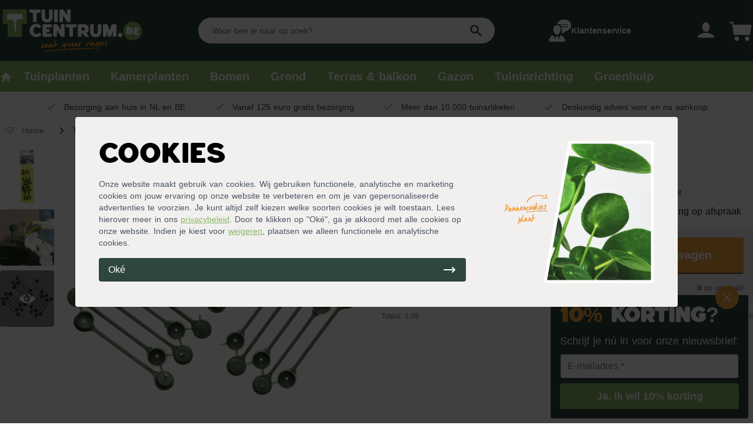

--- FILE ---
content_type: application/javascript; charset=utf-8
request_url: https://tuincentrum.be/_nuxt/static/1768990654/plantaccessoires/payload.js
body_size: -381
content:
__NUXT_JSONP__("/plantaccessoires", {data:[{}],fetch:{},mutations:[]});

--- FILE ---
content_type: application/javascript; charset=utf-8
request_url: https://tuincentrum.be/_nuxt/static/1768990654/manifest.js
body_size: 31510
content:
__NUXT_JSONP__("manifest.js", {routes:["\u002Faalbes","\u002Fadvies","\u002Faccount","\u002Falgemene-voorwaarden","\u002Facers-esdoorn","\u002Faglaonema","\u002Fafscherming","\u002Falle-haagplanten","\u002Fannuleren-retouren","\u002Falocasia","\u002Falle-bomen","\u002Fanemonebollen","\u002Fbalkonparasol","\u002Fanemone","\u002Falle-struiken-en-heesters","\u002Falle-tuinplanten","\u002Fanthurium","\u002Fareca","\u002Fappelboom","\u002Fbamboematten","\u002Fbamboe","\u002Fbamboe-accessoires","\u002Fbarenbrug","\u002Fbamboe-als-haag","\u002Fbamboe-planten-voor-in-de-border","\u002Fbamboe-voor-in-de-schaduw","\u002Fbeschermfolien-netten","\u002Fbestellen","\u002Fbamboe-voor-in-de-zon","\u002Fbamboe-voor-in-halfschaduw","\u002Fbamboe-voor-in-pot","\u002Fbestrating","\u002Fbetalen","\u002Fbetonpalen","\u002Fbeaucarnea","\u002Fbananenplant","\u002Fbewatering","\u002Fbeukenhaag-reserveren","\u002Fbemeste-tuinaarde","\u002Fbezorging","\u002Fberberis","\u002Fberberishaag","\u002Fbeukenhaag","\u002Fbijzondere-kamerplanten","\u002Fbig-bags-grond","\u002Fbinnenplanten-voeding","\u002Fbig-bags","\u002Fbiologische-potgrond","\u002Fbiologische-zaden","\u002Fblauw-siergras","\u002Fblauwe-hortensia","\u002Fbladhoudende-bomen","\u002Fbladhoudende-hagen","\u002Fbloembollen-als-cadeau","\u002Fbloembollen-voor-in-pot","\u002Fbloembollen-mixen","\u002Fblauwe-regen","\u002Fbloeiende-kamerplanten","\u002Fbloeiende-klimplanten","\u002Fbloemen","\u002Fbloeiende-bomen","\u002Fbolvormige-plantenbakken","\u002Fbloemenmix","\u002Fbloembollen","\u002Fbloeiende-tuinplanten","\u002Fbodemverbetering","\u002Fbodembedekking","\u002Fbodembedekkers","\u002Fbloemzaden","\u002Fbloesembomen","\u002Fboeketten","\u002Fboerenhortensia","\u002Fbolhortensia","\u002Fboomschorsmatten","\u002Fbomen-met-bijzonder-blad","\u002Fborderpakketten","\u002Fborderrand","\u002Fbomen-voor-op-terras-en-balkon","\u002Fbomen-met-een-bijzondere-herfstkleur","\u002Fbramen","\u002Fbreuksteen-en-keien","\u002Fbomen-voor-in-een-kleine-tuin","\u002Fbonsai-boompje","\u002Fbruidssluier","\u002Fboom-struikonderhoud","\u002Fbomen","\u002Fbomen-achtertuin","\u002Fbomen-voortuin","\u002Fcactus","\u002Fboomschors","\u002Fboomaccessoires","\u002Fcactus-mix-sets","\u002Fbomen-voor-in-een-middelgrote-tuin","\u002Fboompjes-op-stam","\u002Fbomen-voor-in-een-grote-tuin","\u002Fbos-rozen","\u002Fcart","\u002Fbrievenbusbloemen","\u002Fbuxushaag","\u002Fbuxus-grond","\u002Fceanothus","\u002Fchoisya","\u002Fbuxus","\u002Fcocopeat","\u002Fcadeau","\u002Fcalathea","\u002Fcontact","\u002Fcadeaupakketten","\u002Fcornus","\u002Fcycas","\u002Fcotinus","\u002Fcytisus","\u002Fcamellia","\u002Fcallicarpa","\u002Fdeutzia","\u002Fdruif","\u002Fcapi","\u002Fdrukspuiten-gieters","\u002Fbuzzy-seeds","\u002Fcaryopteris","\u002Feikenbladhortensia","\u002Fclematis","\u002Fcitrusboom","\u002Fconiferenhaag","\u002Fcotoneaster","\u002Fcompost","\u002Fescallonia","\u002Fesdoorn-boom","\u002Fcroton","\u002Fconiferen","\u002Fdroogbloemen","\u002Fdracaena","\u002Fframboos","\u002Fforsythia","\u002Fdahlia-knollen","\u002Fgaas-bevestigingsmateriaal","\u002Fgarantie-klachten","\u002Felho","\u002Fechte-kerstbomen","\u002Fecostyle","\u002Fgazon","\u002Ferfafscheiding-hagen","\u002Feuonymus","\u002Ffatsia-vingerplant","\u002Fesdoornhaag","\u002Fgazongereedschap","\u002Fgazonkalender","\u002Fficus","\u002Fextra-voeding-potgrond","\u002Feucalyptus","\u002Fextra-luchtzuiverende-kamerplanten","\u002Fgieters","\u002Fgoedkope-kamerplanten-top-10","\u002Fgaas","\u002Ffruitzaden","\u002Ffruit","\u002Ffruitbomen","\u002Ffruitplanten","\u002Fgrind-en-split","\u002Fgrindplaten","\u002Fgardena","\u002Fgazon-aanleggen","\u002Fgaaspanelen","\u002Fgazon-bemesten","\u002Fgazon-herstellen","\u002Fgazon-grond","\u002Fgazon-onderhouden","\u002Fgazonmest","\u002Fgroene-wand","\u002Fgeraniums","\u002Fglansmispelhaag","\u002Fgladiolen-bollen","\u002Fgroenhulp","\u002Fgraszoden","\u002Fgraszaad","\u002Fgroenbemesters","\u002Fgroenblijvende-bamboe","\u002Fgroeicadeau","\u002Fgrote-parasol","\u002Fgrote-plantenbakken","\u002Fgroenblijvende-bomen","\u002Fgroenblijvende-en-wintergroene-klimplanten","\u002Fguirlandes","\u002Fhaardhout","\u002Fgroenblijvende-hagen","\u002Fgroene-aanslag-bestrijden","\u002Fgroene-kamerplanten","\u002Fhebe","\u002Fhedera-schutting","\u002Fgrond-verbeteren","\u002Fgroente-en-fruit-bollen","\u002Fheidematten","\u002Fheggerscharen","\u002Fhibiscus","\u002Fgroenblijvende-struiken-heesters","\u002Fgroenblijvende-en-wintergroene-tuinplanten","\u002Fgroentezaden","\u002Fgrote-hortensia","\u002Fgrond-voor-aanplanten","\u002Fgrote-cactussen","\u002Fgrond-voor-ophogen","\u002Fgrond-voor-oppotten","\u002Fhortensia-op-stam","\u002Fgrote-kamerplanten","\u002Fhagen-en-bomenmest","\u002Fgrote-struiken","\u002Fhosta","\u002Fhaagplanten","\u002Fhulst","\u002Fhagen-voor-privacy","\u002Fijzerwaren","\u002Fhangmanden","\u002Fhangplanten-voor-in-huis","\u002Fhedera","\u002Fhagengrond","\u002Fhamamelis","\u002Fjapanse-tuin","\u002Finsecten-bestrijden","\u002Fkaartje-bij-cadeaus","\u002Fgroene-planten-voor-in-de-tuin","\u002Fheide","\u002Fkalmia","\u002Fkaderschermen","\u002Fkaartjes","\u002Fhippe-kamerplanten","\u002Fkamerplanten-voor-in-de-badkamer","\u002Fhortensia-grond","\u002Fhop","\u002Fhortensia","\u002Fhoog-siergras","\u002Fhouten-plantenbakken","\u002Fhortensia-voor-in-de-zon","\u002Fhortensia-voor-in-de-schaduw","\u002Fkantopsluiting","\u002Fhyacintenbollen","\u002Fhydrokorrels","\u002Fhulpmiddelen","\u002Fkerst","\u002Fhulpmiddelen-voor-jouw-moestuin","\u002Fhuisdiervriendelijke-kamerplanten","\u002Fjapanse-esdoorn-struik","\u002Fjapanse-azalea","\u002Filex-hulst","\u002Fkleine-cactussen","\u002Fkiwi","\u002Fkleine-kamerplanten","\u002Fklimbes","\u002Fklimfruit","\u002Fkamerplant-pot-combinaties","\u002Fkamerplanten-accessoires","\u002Fklushulp","\u002Fklimrozen","\u002Fkrentenhaag","\u002Fkamerplanten-voor-in-de-schaduw","\u002Fkamerplanten-tot-15-euro","\u002Fkamerplanten-voor-lichte-plekken","\u002Fkamperfoelie","\u002Fkamerplanten-voor-op-donkere-plekken","\u002Fkamerplantenvoeding","\u002Fkunstgras-balkon","\u002Fkunstgras","\u002Fkunstgras-rollen","\u002Fkamerplanten-voor-in-de-zon","\u002Fkamerplanten-voor-op-kantoor","\u002Fkunstgras-terras","\u002Fkunstgras-tuin","\u002Fkunstkerstbomen","\u002Fkunstkerstbomen-met-verlichting","\u002Fkant-en-klaar-haag","\u002Fkerstboomstandaard","\u002Fkersenboom","\u002Fkerstballen","\u002Fkerstkransen","\u002Fkerstster","\u002Flangbloeiende-hortensia","\u002Fkunstkerstbomen-zonder-verlichting","\u002Fkamerplanten-voor-in-halfschaduw","\u002Fkerststukken","\u002Fkerstverlichting","\u002Flavatera","\u002Fkamerplanten","\u002Fkerstversiering","\u002Fklimhortensia","\u002Fkleine-palmen","\u002Fklimrekken-rozenbogen","\u002Fklimop","\u002Fklimrekken-voor-planten","\u002Fklimplanten-voor-in-de-schaduw","\u002Fleilaurier","\u002Fklimplanten","\u002Fkrokusbollen","\u002Flogin","\u002Fleucothoe","\u002Fkruidenzaden","\u002Fkruiden","\u002Fmahonia","\u002Fkuipplanten","\u002Fkweekbakken-kweektafels","\u002Fmeest-gestelde-vragen","\u002Fmeetapparatuur","\u002Flaurier","\u002Flaagblijvende-hagen","\u002Flaagblijvend-siergras","\u002Flavendel","\u002Flaurierhaag","\u002Fkwekers-potgrond","\u002Fmeubelhoezen","\u002Fmoederdag","\u002Fmeststoffen","\u002Fmiddenstokparasol","\u002Fmieren-bestrijden","\u002Fmoestuin","\u002Flei-eik","\u002Flei-amberboom","\u002Flei-glansmispel","\u002Flei-moeraseik","\u002Fleibomen","\u002Flei-sierpeer","\u002Fleibeuk","\u002Fleilinde","\u002Fongedierte-bestrijden","\u002Fons-assortiment","\u002Flaan-en-sierbomen","\u002Flelie-bollen","\u002Fligusterhaag","\u002Fleiplataan","\u002Fliguster","\u002Fovale-plantenbakken","\u002Fpaarse-hortensia","\u002Fonze-medewerkers","\u002Fpachysandra","\u002Fmaagdenpalm-vinca","\u002Fpannenkoekplant","\u002Fmediterrane-planten","\u002Fmediterrane-potgrond","\u002Flonicera","\u002Fmeerstammige-bomen","\u002Fluxe-kamerplanten","\u002Fmagnolia","\u002Fparasolvoeten","\u002Fparasols","\u002Fparasolhoezen","\u002Fperenboom","\u002Fmakkelijke-kamerplanten","\u002Fmediterrane-bomen","\u002Fmeerjarige-bloembollen","\u002Fmest-voor-planten-in-pot","\u002Fmeidoornhaag","\u002Fph-meters","\u002Fpergola-s","\u002Fphormium","\u002Fmest-voor-in-de-border","\u002Fmoestuingrond","\u002Fmoestuinmest","\u002Fmooie-kamerplanten","\u002Fpicknicktafels","\u002Fpittosporum","\u002Fpieris","\u002Fplantaccessoires","\u002Fnoorse-esdoorn","\u002Fniet-giftige-kamerplanten","\u002Fniet-woekerende-bamboe","\u002Fonkruid-bestrijden","\u002Fmonstera-gatenplant","\u002Folijfbomen","\u002Fnarcissenbollen","\u002Folijfwilg","\u002Fmoestuin-planten","\u002Fplanten-aanbiedingen","\u002Fmoestuinspullen","\u002Fnajaarsbloeiers","\u002Foverige-fruitbomen","\u002Fosmanthus","\u002Fpotgrond","\u002Fpotentilla","\u002Fprobleemoplossers","\u002Fprivacy","\u002Fpvc-tuinschermen","\u002Forchideeen","\u002Fpalm-plant-voor-binnen","\u002Fpalmbomen","\u002Fpalmbomen-voor-buiten","\u002Fpalmen","\u002Fpyracantha","\u002Freiniging","\u002Frechthoekige-plantenbakken","\u002Fregentonnen","\u002Fregister","\u002Fparasol-dakbomen","\u002Fpassiebloem","\u002Fronde-parasol","\u002Frood-siergras","\u002Fphiladelphus","\u002Fphilodendron","\u002Fphoenix","\u002Frotsplanten","\u002Fsale","\u002Fsalix","\u002Frozen-grond","\u002Fphotinia","\u002Fschaduwdoeken","\u002Fschommels","\u002Fsearch","\u002Fplantensteunen","\u002Fsedum","\u002Fsedumcassettes","\u002Fsedumdak","\u002Fsedummatten","\u002Fplanten-voor-vlinders-en-bijen","\u002Fplanten-die-tegen-droogte-kunnen","\u002Fpluimhortensia","\u002Fpolyscias","\u002Fpotgrond-voor-binnen","\u002Fpruimenboom","\u002Fslakken-bestrijden","\u002Fsnoeischaren","\u002Fplantenbakken-voor-buiten","\u002Fplantenbakken-voor-binnen","\u002Fpotgrond-voor-buiten","\u002Freuzenbamboe","\u002Fspeeltoestellen","\u002Fstrandparasol","\u002Fspeelhuizen","\u002Fspiraea","\u002Fpokon","\u002Frietmatten","\u002Frhododendron","\u002Frode-hortensia","\u002Fronde-plantenbakken","\u002Fterrasverwarmers","\u002Fthank-you","\u002Ftalen-tools","\u002Ftuinafscheiding","\u002Ftuinafvalzakken","\u002Ftrellis-schermen","\u002Fronde-hangmanden","\u002Ftuindecoratie","\u002Fplantenbakken","\u002Froze-hortensia","\u002Frozenstruiken","\u002Ftuingereedschap","\u002Ftuinhekken","\u002Ftuinhout","\u002Ftuinmeubelen","\u002Ftuindeuren","\u002Ftuinhekken-poorten","\u002Ftuinnetten","\u002Ftuininrichting","\u002Ftuinpalen-regels","\u002Fschefflera","\u002Fschuttingen","\u002Fsanseveria-vrouwentong","\u002Ftuinvarens","\u002Fschuttingen-op-rol","\u002Fvacatures","\u002Ftuinverlichting","\u002Ftuinplanken","\u002Fvarens-voor-binnen","\u002Fsiergras-voor-in-de-schaduw","\u002Fsering","\u002Fsiergras","\u002Fsiergras-voor-in-pot","\u002Fsnelgroeiende-bamboe","\u002Fskimmia","\u002Fsnelgroeiende-kamerplanten","\u002Fsneeuwklokjesbollen","\u002Fsneeuwbalhortensia","\u002Fsnelgroeiende-klimplanten","\u002Fsterjasmijn","\u002Fstrelitzia","\u002Fspathiphyllum","\u002Fsnelgroeiende-hagen","\u002Ftaxushaag","\u002Fterras-balkon-potgrond","\u002Ftrompetbloem","\u002Ftaxus","\u002Ftuin-bodembewerking","\u002Ftuinkassen","\u002Fstruiken-heesters-zomerbloeiers","\u002Fstruiken-heesters-met-bloemen","\u002Fstruiken-heesters","\u002Fstruiken-heesters-voor-in-de-zon","\u002Fstruiken-heesters-voor-in-de-schaduw","\u002Fterras-en-balkon-planten","\u002Ftuinplanten-grond","\u002Funiversele-potgrond","\u002Ftuinplanten-voor-in-de-zon","\u002Fuienbollen","\u002Ftulpenbollen","\u002Fstruiken-heesters-voor-in-halfschaduw","\u002Ftuinplanten-voor-in-de-schaduw","\u002Fvaste-planten-voor-bijen","\u002Fvaste-planten-voor-in-de-schaduw","\u002Fvaste-planten-met-bloemen","\u002Fvaste-planten","\u002Fvaste-planten-voor-in-de-zon","\u002Ftuinplanten","\u002Fvaste-planten-voor-in-halfschaduw","\u002Fvaste-planten-voor-vlinders","\u002Fvaste-planten-winterbloeiers","\u002Fvaste-planten-voorjaarsbloeiers","\u002Fverkleurende-hortensia","\u002Fverticaal-tuinieren","\u002Fvetplanten","\u002Fvaste-planten-zomerbloeiers","\u002Fvierkante-parasol","\u002Fviburnum","\u002Fvlonderplanken","\u002Fvierkante-plantenbakken","\u002Fvochtigheidsmeters","\u002Fvijvers","\u002Fvlinderstruik","\u002Fvuurschalen-tuinhaarden","\u002Fwachtwoord-resetten","\u002Fvogelvriendelijke-planten","\u002Fwachtwoord-vergeten","\u002Fvogelvriendelijke-bomen","\u002Fvormbomen","\u002Fwaterornamenten","\u002Fwaterschotels","\u002Fweigela","\u002Fwilgenmatten","\u002Fwindschermen","\u002Fwinterafdekvlies","\u002Fwilde-wingerd","\u002Fwilgen","\u002Fwintergroene-haagplanten","\u002Fwinterbloeiers","\u002Fwintergroen-siergras","\u002Fwinterharde-bamboe","\u002Fwinterhard-siergras","\u002Fwinterharde-klimplanten","\u002Fwinterharde-palmen","\u002Fworteldoek","\u002Fyucca","\u002Fwitte-hortensia","\u002Fzakelijk-kerstbomen-bestellen","\u002Fwitte-plantenbakken","\u002Fwoekerende-bamboe","\u002Fzandbakken","\u002Fzaai-stek-grond","\u002Fzeggematten","\u002Fziekten-en-schimmels-bestrijden","\u002Fwinterharde-tuinplanten","\u002Fzonwering","\u002Fzamioculcas","\u002Fzaden","\u002Fzand","\u002Fzweefparasol","\u002Faccount\u002Faddresses","\u002Fcart\u002Fsync","\u002Fgroenhulp\u002F10-bloeiers-voor-een-kleurrijke-tuin","\u002Fzomerbloeiers","\u002Fzwart-siergras","\u002Fgroenhulp\u002F10-schaduwplanten-voor-een-tuin-met-veel-schaduw","\u002Fzuilbomen","\u002Fzwarte-plantenbakken","\u002Fgroenhulp\u002F5-creatieve-tips-om-jouw-balkon-of-terras-te-transformeren-naar-zomersferen","\u002Fgroenhulp\u002F5-tuinideeen-met-buxusbollen","\u002Fgroenhulp\u002F5-tuinideeen-voor-nieuwe-aanplant-in-de-herfst","\u002Fgroenhulp\u002F6-tips-voor-de-beginnende-tuinierder","\u002Fgroenhulp\u002F7-woontips-voor-een-knusse-kerstsfeer","\u002Fgroenhulp\u002Fappelboom-planten","\u002Fgroenhulp\u002Fbamboe-planten-hoe-en-wanneer","\u002Fgroenhulp\u002Fbamboe-soorten","\u002Fgroenhulp\u002Fbamboe-stekken","\u002Fgroenhulp\u002Fbamboe-verzorgen-en-snoeien","\u002Fgroenhulp\u002Fbeukenbladluis-bestrijden","\u002Fgroenhulp\u002Fbeukenhaag-afsterven","\u002Fgroenhulp\u002Fbeukenhaag-bemesten","\u002Fgroenhulp\u002Fbeukenhaag-planten-hoe","\u002Fgroenhulp\u002Fbladluis-bestrijden","\u002Fgroenhulp\u002Fbeukenhaag-verplanten","\u002Fgroenhulp\u002Fbeukenhaag-ziektes","\u002Fgroenhulp\u002Fbloembollen-planten-doe-je-zo","\u002Fgroenhulp\u002Fbodembedekkers-aanplanten","\u002Fgroenhulp\u002Fbomen-aanplanten","\u002Fgroenhulp\u002Fbuxus-schimmel","\u002Fgroenhulp\u002Fcapi-plantenbakken","\u002Fgroenhulp\u002Fcomposthoop-maken-gratis-mest","\u002Fgroenhulp\u002Fconiferen-verwijderen","\u002Fgroenhulp\u002Fconiferen-worden-bruin-wat-doen","\u002Fgroenhulp\u002Fconiferen-ziektes","\u002Fgroenhulp\u002Fde-do-s-en-don-ts-voor-het-verzorgen-van-kamerplanten","\u002Fgroenhulp\u002Fde-tuin-winterklaar-maken","\u002Fgroenhulp\u002Fdeze-kamerplanten-wil-jij-in-huis-hebben","\u002Fgroenhulp\u002Fdopluis-bestrijden","\u002Fgroenhulp\u002Feerste-hulp-bij-bonsai-verzorgen","\u002Fgroenhulp\u002Feigen-moestuin-doen","\u002Fgroenhulp\u002Femelten-in-gazon","\u002Fgroenhulp\u002Fesdoorn-snoeien","\u002Fgroenhulp\u002Ffruitbomen-aanplanten","\u002Fgroenhulp\u002Fgazon-beluchten","\u002Fgroenhulp\u002Fgazon-bemesten","\u002Fgroenhulp\u002Fgazon-kalken","\u002Fgroenhulp\u002Fgazon-onderhouden","\u002Fgroenhulp\u002Fgazon-sproeien","\u002Fgroenhulp\u002Fgazon-verticuteren","\u002Fgroenhulp\u002Fgazon-voorbeelden","\u002Fgroenhulp\u002Fgras-zaaien","\u002Fgroenhulp\u002Fgrasmaaien","\u002Fgroenhulp\u002Fgraszoden-aanleggen","\u002Fgroenhulp\u002Fgroei-klimop-stimuleren","\u002Fgroenhulp\u002Fgrond-voor-lavendel","\u002Fgroenhulp\u002Fhaagbeuk-of-beukenhaag-de-verschillen","\u002Fgroenhulp\u002Fhoe-en-wanneer-beukenhaag-snoeien","\u002Fgroenhulp\u002Fhoe-en-wanneer-coniferen-planten","\u002Fgroenhulp\u002Fhoe-en-wanneer-coniferen-snoeien","\u002Fgroenhulp\u002Fhortensia-aanplanten-in-je-tuin","\u002Fgroenhulp\u002Fhortensia-drogen","\u002Fgroenhulp\u002Fhortensia-s-planten-en-verplanten","\u002Fgroenhulp\u002Fhortensia-kleuren","\u002Fgroenhulp\u002Fhortensia-snoeien","\u002Fgroenhulp\u002Fhortensia-verplaatsen","\u002Fgroenhulp\u002Fhortensia-stekken","\u002Fgroenhulp\u002Fhortensia-verzorging","\u002Fgroenhulp\u002Fkamerplanten-verzorgen-winter","\u002Fgroenhulp\u002Fkant-en-klaar-haag-plaatsen-in-12-stappen","\u002Fgroenhulp\u002Fkerstboom-eruit-kamerplant-erin","\u002Fgroenhulp\u002Fkies-jouw-boom-met-onze-bomen-keuzehulp","\u002Fgroenhulp\u002Fkies-kunstkerstboom-die-past","\u002Fgroenhulp\u002Fklaver-in-gazon","\u002Fgroenhulp\u002Fklimop-planten-van-klimmer-tot-bodembedekker","\u002Fgroenhulp\u002Fklimop-snoeien","\u002Fgroenhulp\u002Fklimop-stekken","\u002Fgroenhulp\u002Fklimplanten-aanplanten","\u002Fgroenhulp\u002Fkunstgras-berekenen","\u002Fgroenhulp\u002Fkunstgras-onderhouden","\u002Fgroenhulp\u002Fkunstgras-zelf-leggen","\u002Fgroenhulp\u002Flavendel-aanplanten","\u002Fgroenhulp\u002Flavendel-in-potten-of-bakken","\u002Fgroenhulp\u002Flavendel-snoeien-alles-over-wanneer-en-hoe","\u002Fgroenhulp\u002Flavendel-stekken","\u002Fgroenhulp\u002Fligusterhaag-aanplanten","\u002Fgroenhulp\u002Fmet-deze-10-kamerplanten-maak-jij-je-eigen-urban-jungle","\u002Fgroenhulp\u002Fmos-bestrijden-gazon","\u002Fgroenhulp\u002Fmieren-in-gazon","\u002Fgroenhulp\u002Folijfboom-planten","\u002Fgroenhulp\u002Folijfboom-snoeien","\u002Fgroenhulp\u002Folijfboom-verzorging","\u002Fgroenhulp\u002Folijfwilg-snoeien","\u002Fgroenhulp\u002Fonkruid-in-gazon","\u002Fgroenhulp\u002Fonmisbaar-tuingereedschap-voor-het-onderhouden-van-je-tuin","\u002Fgroenhulp\u002Foppot-en-verzorgingsinstructies-kamerplanten","\u002Fgroenhulp\u002Forchidee-verzorgen-wij-leren-je-de-tips-en-tricks","\u002Fgroenhulp\u002Fpalm-bruine-bladeren","\u002Fgroenhulp\u002Fpalm-gele-bladeren","\u002Fgroenhulp\u002Fpalmboom-snoeien","\u002Fgroenhulp\u002Fplant-en-plantenbak-de-juiste-match-in-4-stappen","\u002Fgroenhulp\u002Frhododendron-snoeien-voor-een-uitbundige-bloei","\u002Fgroenhulp\u002Frouwvliegjes-voorkomen-en-bestrijden","\u002Fgroenhulp\u002Fschildluis-bestrijden","\u002Fgroenhulp\u002Fsedumdak-aanleggen","\u002Fgroenhulp\u002Fsedumdak-onderhoud","\u002Fgroenhulp\u002Fsering-snoeien-jaarlijks-een-geurende-tuin","\u002Fgroenhulp\u002Fsedumdak-subsidie","\u002Fgroenhulp\u002Fsiergrassen-aanplanten","\u002Fgroenhulp\u002Fsnel-groeiende-klimplanten","\u002Fgroenhulp\u002Fslakken-en-naaktslakken-bestrijden","\u002Fgroenhulp\u002Fstruiken-en-heesters-aanplanten","\u002Fgroenhulp\u002Ftuinklussen-in-september-deze-mag-je-niet-vergeten","\u002Fgroenhulp\u002Ftuintrend-boho","\u002Fgroenhulp\u002Ftuintrend-duurzaam","\u002Fgroenhulp\u002Ftuintrend-mediterrane-tuin","\u002Fgroenhulp\u002Ftuintrend-verticale-tuin","\u002Fgroenhulp\u002Fvan-deze-bomen-pluk-jij-de-vruchten","\u002Fgroenhulp\u002Fvaste-planten-aanplanten","\u002Fgroenhulp\u002Fverschillende-hortensia-soorten","\u002Fgroenhulp\u002Fverticale-moestuin","\u002Fgroenhulp\u002Fvijf-bbq-gerechten-waar-je-gasten-blij-van-worden","\u002Fgroenhulp\u002Fvoortuin-ideeen","\u002Fgroenhulp\u002Fwanneer-coniferen-bemesten","\u002Fgroenhulp\u002Fwanneer-kies-je-welke-haagplant","\u002Fgroenhulp\u002Fwelke-planten-zijn-geschikt-voor-het-vullen-van-een-plantenbak-voor-buiten","\u002Fgroenhulp\u002Fzo-haal-je-de-kerstsfeer-in-huis","\u002Fgroenhulp\u002Fzee-bloemen-hortensia-s","\u002F","\u002Fp\u002Fkweekbak-set","\u002Fp\u002Fvensterbankbroeikasje","\u002Fp\u002Fkweekkas-3-in-1-met-waterreservoir","\u002Fp\u002Fpokon-potgrond-compact","\u002Fp\u002Fplantschopje-verzinkt","\u002Fp\u002Fnature-tomatenkas-groen","\u002Fp\u002Fnature-tuintunnelset-incl-foliehoes-en-anti-insectennet","\u002Fp\u002Fpokon-gazonrenovatiepakket-3-in-1","\u002Fp\u002Fanti-worteldoek","\u002Fp\u002Fnature-bindbuis-zwart","\u002Fp\u002Fturftabletten","\u002Fp\u002Frubber-canvas-boomband","\u002Fp\u002Fklittenboomband-met-gesp","\u002Fp\u002Fboomband-met-gesp","\u002Fp\u002Fnature-boomband-met-spijkers","\u002Fp\u002Fclematisklemmen","\u002Fp\u002Fklimplantband","\u002Fp\u002Fklimplantgeleiders-met-rattenstaartsluiting","\u002Fp\u002Fnature-plantenklemmen-groen","\u002Fp\u002Fnature-plantenringen","\u002Fp\u002Fklimdraad-met-stroeve-coating","\u002Fp\u002Fmetalen-rozenboog-new-dawn","\u002Fp\u002Fnature-rozenboog-zwart-metaal","\u002Fp\u002Fbig-bag-straatzand-1-kuub","\u002Fp\u002Fnature-ph-en-vochtmeter","\u002Fp\u002Fanti-slakken-kopertape","\u002Fp\u002Fvochtigheidsmeter-senso-digi-2","\u002Fp\u002Fwaterornament-larissa","\u002Fp\u002Fwaterornament-vicenza","\u002Fp\u002Fwaterornament-orange","\u002Fp\u002Fwaterornament-dubai","\u002Fp\u002Fwaterornament-siena","\u002Fp\u002Fubbink-acqua-arte-waterornament-london","\u002Fp\u002Fwaterornament-modena","\u002Fp\u002Fwaterornament-taranto","\u002Fp\u002Fwaterornament-las-palmas","\u002Fp\u002Fterrasornament-genova","\u002Fp\u002Fubbink-acqua-arte-waterornament-sonora","\u002Fp\u002Fubbink-acqua-arte-waterornament-edinburgh","\u002Fp\u002Fubbink-acqua-arte-waterornament-newcastle","\u002Fp\u002Fubbink-acqua-arte-waterornament-regina","\u002Fp\u002Fubbink-vijverfilter-acqua-arte-amphora-filterkruik","\u002Fp\u002Fubbink-waterornament-acqua-arte-bamboe-watertuimelaar","\u002Fp\u002Fwaterornament-oslo-met-led","\u002Fp\u002Fubbink-vijverbak-jupiter-s1-230l","\u002Fp\u002Flobelia-sii","\u002Fp\u002Fcalmus-si","\u002Fp\u002Fcalmus-sii","\u002Fp\u002Fcalmus-siii","\u002Fp\u002Fubbink-vijverbak-start-150","\u002Fp\u002Fcalmus-siv","\u002Fp\u002Fubbink-vijverbak-start-250","\u002Fp\u002Fubbink-vijverbak-start-500","\u002Fp\u002Fubbink-vijverbak-start-750","\u002Fp\u002Fubbink-vijverbak-start-1000","\u002Fp\u002Firis-si","\u002Fp\u002Focean-i","\u002Fp\u002Firis-sii","\u002Fp\u002Firis-siii","\u002Fp\u002Focean-ii","\u002Fp\u002Fneptunus-v","\u002Fp\u002Fubbink-vijverbak-quadra-c1-520l","\u002Fp\u002Fubbink-vijverbak-quadra-c2-1500l","\u002Fp\u002Fquadra-connect-set","\u002Fp\u002Felaeagnus-ebbingei-gilt-edge","\u002Fp\u002Fviburnum-eskimo","\u002Fp\u002Felho-aqua-care","\u002Fp\u002Fcampsis-radicans-flava","\u002Fp\u002Fconvolvulus-cneorum","\u002Fp\u002Fcytisus-boskoop-ruby","\u002Fp\u002Fcytisus-praecox-albus","\u002Fp\u002Fcytisus-praecox-allgold","\u002Fp\u002Fhydrangea-arborescens-invincibelle","\u002Fp\u002Fhydrangea-paniculata-wim-s-red-r","\u002Fp\u002Fophiopogon-black-dragon","\u002Fp\u002Fosmanthus-delavayi-latifolius","\u002Fp\u002Fpachysandra-terminalis","\u002Fp\u002Fpanicum-virgatum-dallas-blues","\u002Fp\u002Fecostyle-klimplanten-az","\u002Fp\u002Fgardena-comfort-buxusschaar","\u002Fp\u002Fgardena-classic-heggenschaar","\u002Fp\u002Fgardena-classic-takkenschaar","\u002Fp\u002Falbizia-julibrissin-rosea","\u002Fp\u002Fgardena-comfort-drukspuit","\u002Fp\u002Fgardena-comfort-plantenspuit","\u002Fp\u002Faronia-arbutifolia-brilliant","\u002Fp\u002Faronia-melanocarpa","\u002Fp\u002Faronia-autum-magic","\u002Fp\u002Fappelboom-jonagold-laagstam-zelfbestuivend","\u002Fp\u002Fkersenboom-stella-laagstam-zelfbestuivend","\u002Fp\u002Fzure-kersenboom-morel-laagstam-zelfbestuivend","\u002Fp\u002Fkersenboom-sunburst-laagstam-zelfbestuivend","\u002Fp\u002Fperenboom-bonne-louise-laagstam-kruisbestuivend","\u002Fp\u002Fcampsis-tagliabuana-madame-galen","\u002Fp\u002Fcaryopteris-cland-grand-bleu-r","\u002Fp\u002Fpruimenboom-opal-laagstam-zelfbestuivend","\u002Fp\u002Fpruimenboom-victoria-laagstam-bestuivend","\u002Fp\u002Fzure-kersenboom-morel-patio-zelfbestuivend","\u002Fp\u002Fabrikozenboom-bergeron-leivorm-laag-zelfbestuivend","\u002Fp\u002Fnectarineboom-madame-blanchet-leivorm-laag-zelfbestuivend","\u002Fp\u002Fappelboom-benoni-leivorm-laag-zelfbestuivend","\u002Fp\u002Fappelboom-cox-s-orange-pippin-leivorm-laag-kruisbestuivend","\u002Fp\u002Fappelboom-elstar-leivorm-laag-zelfbestuivend","\u002Fp\u002Fappelboom-golden-delicious-leivorm-laag-zelfbestuivend","\u002Fp\u002Fappelboom-jonagold-leivorm-laag-zelfbestuivend","\u002Fp\u002Fappelboom-james-grieve-leivorm-laag-zelfbestuivend","\u002Fp\u002Fkersenboom-burlat-leivorm-laag-kruisbestuivend","\u002Fp\u002Fkersenboom-hedelfinger-leivorm-laag-kruisbestuivend","\u002Fp\u002Fkersenboom-stella-leivorm-laag-zelfbestuivend","\u002Fp\u002Fzure-kersenboom-morel-leivorm-laag-zelfbestuivend","\u002Fp\u002Fperenboom-doyenne-du-comice-leivorm-laag-kruisbestuivend","\u002Fp\u002Fpruimenboom-opal-leivorm-laag-zelfbestuivend","\u002Fp\u002Fpruimenboom-mirabelle-de-nancy-leivorm-laag-zelfbestuivend","\u002Fp\u002Fpruimenboom-reine-claude-d-althan-leivorm-laag-kruisbestuivend","\u002Fp\u002Fpruimenboom-reine-claude-d-oullins-leivorm-laag-zelfbestuivend","\u002Fp\u002Fappelboom-benoni-halfstam-zelfbestuivend","\u002Fp\u002Fpruimenboom-reine-claude-verte-leivorm-laag-kruisbestuivend","\u002Fp\u002Fpruimenboom-victoria-leivorm-laag-zelfbestuivend","\u002Fp\u002Fappelboom-cox-s-orange-pippin-halfstam","\u002Fp\u002Fappelboom-elstar-halfstam-zelfbestuivend","\u002Fp\u002Fappelboom-golden-delicious-halfstam-zelfbestuivend","\u002Fp\u002Fhebe-great-orme","\u002Fp\u002Fappelboom-james-grieve-halfstam-zelfbestuivend","\u002Fp\u002Fhydrangea-paniculata-sundae-fraise-r","\u002Fp\u002Fliriope-muscari-monroe-white","\u002Fp\u002Fliriope-spicata-variegata","\u002Fp\u002Fmagnolia-brooklynensis-yellow-river","\u002Fp\u002Fappelboom-jonagold-halfstam-zelfbestuivend","\u002Fp\u002Fappelboom-schone-van-boskoop-halfstam-kruisbestuivend","\u002Fp\u002Fabrikozenboom-bergeron-halfstam-zelfbestuivend","\u002Fp\u002Fkersenboom-kordia-halfstam-kruisbestuivend","\u002Fp\u002Fkersenboom-hedelfinger-halfstam","\u002Fp\u002Fkersenboom-stella-halfstam-zelfbestuivend","\u002Fp\u002Fzure-kersenboom-morel-halfstam-zelfbestuivend","\u002Fp\u002Fpruimenboom-mirabelle-de-nancy-halfstam-zelfbestuivend","\u002Fp\u002Fpruimenboom-opal-halfstam-zelfbestuivend","\u002Fp\u002Fpruimenboom-reine-claude-d-althan-halfstam","\u002Fp\u002Fpruimenboom-reine-claude-d-oullins-halfstam-zelfbestuivend","\u002Fp\u002Fpruimenboom-victoria-halfstam-zelfbestuivend","\u002Fp\u002Fperenboom-beurre-hardy-halfstam","\u002Fp\u002Fperenboom-conference-halfstam-zelfstuivend","\u002Fp\u002Fperenboom-doyenne-du-comice-halfstam-kruisbestuivend","\u002Fp\u002Fperenboom-gieser-wildeman-halfstam-zelfbestuiver","\u002Fp\u002Fperenboom-triomphe-de-vienne-halfstam","\u002Fp\u002Fappelboom-benoni-hoogstam-zelfbestuivend","\u002Fp\u002Fappelboom-elstar-hoogstam-zelfbestuivend","\u002Fp\u002Fappelboom-cox-s-orange-pippin-hoogstam","\u002Fp\u002Fappelboom-golden-delicious-hoogstam-zelfbestuivend","\u002Fp\u002Fappelboom-jonagold-hoogstam-zelfbestuivend","\u002Fp\u002Fappelboom-james-grieve-hoogstam-zelfbestuivend","\u002Fp\u002Fkersenboom-hedelfinger-hoogstam-zelfbestuivend","\u002Fp\u002Fappelboom-schone-van-boskoop-hoogstam-kruisbestuivend","\u002Fp\u002Fkersenboom-kordia-hoogstam-kruisbestuivend","\u002Fp\u002Fkersenboom-stella-hoogstam-zelfbestuivend","\u002Fp\u002Fpruimenboom-opal-hoogstam-zelfbestuivend","\u002Fp\u002Fzure-kersenboom-morel-hoogstam-zelfbestuivend","\u002Fp\u002Fpruimenboom-reine-claude-d-althan-hoogstam","\u002Fp\u002Fpruimenboom-mirabelle-de-nancy-hoogstam-zelfbestuivend","\u002Fp\u002Fpruimenboom-reine-claude-d-oullins-hoogstam-zelfbestuivend","\u002Fp\u002Fpruimenboom-reine-claude-verte-hoogstam","\u002Fp\u002Fkersenboom-victoria-hoogstam-zelfbestuivend","\u002Fp\u002Fperenboom-doyenne-du-comice-hoogstam-kruisbestuivend","\u002Fp\u002Fperenboom-beurre-hardy-hoogstam","\u002Fp\u002Fperenboom-conference-hoogstam-zelfbestuivend","\u002Fp\u002Fperenboom-gieser-wildeman-hoogstam-zelfbestuivend","\u002Fp\u002Frozemarijn","\u002Fp\u002Fmunt","\u002Fp\u002Fspiraea-japonica-genpei","\u002Fp\u002Fsyringa-vulgaris-andenken-an-ludwig-spath","\u002Fp\u002Fsyringa-vulgaris-mme-lemoine","\u002Fp\u002Fweigela-red-prince","\u002Fp\u002Fweigela-florida-monet-r","\u002Fp\u002Fappelboom-elstar-patio-zelfbestuivend","\u002Fp\u002Fkersenboom-stella-patio-zelfbestuivend","\u002Fp\u002Fappelboom-jonagold-patio-zelfbestuivend","\u002Fp\u002Fkersenboom-sunburst-patio-zelfbestuivend","\u002Fp\u002Fpruimenboom-opal-patio-zelfbestuivend","\u002Fp\u002Fperenboom-bonne-louise-patio-kruisbestuivend","\u002Fp\u002Fpruimenboom-victoria-patio-zelfbestuivend","\u002Fp\u002Fperenboom-conference-patio-zelfbestuivend","\u002Fp\u002Fbuzzy-r-basilicum-fijnbladig","\u002Fp\u002Fbuzzy-r-basilicum-grove","\u002Fp\u002Fbuzzy-r-citroenmelisse","\u002Fp\u002Fbuzzy-r-bieslook-fijne","\u002Fp\u002Fbuzzy-r-dille","\u002Fp\u002Fbuzzy-r-koriander","\u002Fp\u002Fbuzzy-r-kamille","\u002Fp\u002Fbuzzy-r-kervel-gewone","\u002Fp\u002Fbuzzy-r-lavendel","\u002Fp\u002Fbuzzy-r-rozemarijn","\u002Fp\u002Fbuzzy-r-broccoli-groene-calabria","\u002Fp\u002Fbuzzy-r-oregano","\u002Fp\u002Fbuzzy-r-aubergine-halflange-violette","\u002Fp\u002Fbuzzy-r-aardbeien-sarian-f1","\u002Fp\u002Fbuzzy-r-paprika-yolo-wonder","\u002Fp\u002Fbuzzy-r-kropsla-hilde","\u002Fp\u002Fbuzzy-r-peper-cayenne-spaanse-lange-rode","\u002Fp\u002Fbuzzy-r-peterselie","\u002Fp\u002Fbuzzy-r-pompoenen-uchiki-kuri","\u002Fp\u002Fbuzzy-r-rucola-selvatica","\u002Fp\u002Fbuzzy-r-tomaten-pyros-f1","\u002Fp\u002Fbuzzy-r-trostomaten-philippos-f1","\u002Fp\u002Fbuzzy-r-balkontomaten-maja","\u002Fp\u002Fbuzzy-r-kerstomaat-super-sweet-100-f1","\u002Fp\u002Fbuzzy-r-kerstomaat-tiny-tim","\u002Fp\u002Fbuzzy-r-tuinkers","\u002Fp\u002Fbuzzy-r-uien-white-lisbon","\u002Fp\u002Fbuzzy-r-courgette-black-beauty-verte-de-milan","\u002Fp\u002Fbuzzy-r-wortelen-berlikumer-2","\u002Fp\u002Fbuzzy-r-zucchini-courgette-diamant","\u002Fp\u002Fbuzzy-r-calendula-officinalis-ball-s-oranje","\u002Fp\u002Fbuzzy-r-cosmos-bipinnatus","\u002Fp\u002Fbuzzy-r-helianthus-sunrich-orange-f1","\u002Fp\u002Fbuzzy-r-lavendula-stoechas","\u002Fp\u002Fbuzzy-r-tagetes-patula-nana-petite-orange","\u002Fp\u002Fbuzzy-r-delphinium-consolida-imperial-gemengd","\u002Fp\u002Fbuzzy-r-zinnia-elegans-dubbele-dahliabloemig-gemengd","\u002Fp\u002Fbuzzy-r-myosotis-alpestris-blauw","\u002Fp\u002Fbuzzy-r-mengsel-voor-vlinders","\u002Fp\u002Fbuzzy-r-wildbloemen-mengsel","\u002Fp\u002Fbuzzy-r-viola-wittrockiana-zwitserse-reuzen","\u002Fp\u002Fbuzzy-r-5-pots-pyramide-kruiden-zaaiset","\u002Fp\u002Frubus-fruticosus-braam","\u002Fp\u002Fbuzzy-r-kruiden-set","\u002Fp\u002Frode-bes","\u002Fp\u002Frubus-idaeus-framboos","\u002Fp\u002Fblauwe-bes","\u002Fp\u002Fvitis-vinifera-blauwe-druif","\u002Fp\u002Fhazelnoot","\u002Fp\u002Fvitis-vinifera-witte-druif","\u002Fp\u002Fcorylus-avellana-rode-zeller","\u002Fp\u002Ftopbuxus-health-mix","\u002Fp\u002Fwisteria-sinensis-alba","\u002Fp\u002Fwisteria-sinensis","\u002Fp\u002Fwisteria-floribunda-rosea","\u002Fp\u002Frails-met-oog-1m","\u002Fp\u002Fpaalanker","\u002Fp\u002Ffallopia-aubertii","\u002Fp\u002Fpaal-met-flex-oog-7x7x250cm","\u002Fp\u002Fm8-keilhuls-voor-steen-en-beton-met-schroefoog-rvs","\u002Fp\u002Fbout-met-oog-voor-paal-m8-x-100-rvs","\u002Fp\u002Froundup-trek-en-spuit","\u002Fp\u002Fplaat-met-oog-rvs","\u002Fp\u002Froundup-voor-hardnekkige-onkruiden-kant-en-klaar-sprayer","\u002Fp\u002Fketting-schalm-4mm-lang-2m-rvs","\u002Fp\u002Fschroeven-20-x-rvs","\u002Fp\u002Ftorx-vlonderschroeven-4-x-50-mm-500-stuks","\u002Fp\u002Fhoekbeslagset","\u002Fp\u002Frozenstruik-geel","\u002Fp\u002Frozenstruik-rood","\u002Fp\u002Frozenstruik-roze","\u002Fp\u002Fpleioblastus-distichus","\u002Fp\u002Frozenstruik-wit","\u002Fp\u002Fslotbouten-m8-x-120-mm","\u002Fp\u002Fficus-alii","\u002Fp\u002Fficus-exotica","\u002Fp\u002Fficus-amstel-king","\u002Fp\u002Fanthurium-rood","\u002Fp\u002Fanthurium-wit","\u002Fp\u002Fcycas-revoluta","\u002Fp\u002Fkeepdry-box","\u002Fp\u002Fplatmos","\u002Fp\u002Fkunstkerstboom-groen-incl-led-120-cm","\u002Fp\u002Fbieslook","\u002Fp\u002Fagapanthus-blauw","\u002Fp\u002Fpeterselie","\u002Fp\u002Fkunstkerstboom-groen-215-cm","\u002Fp\u002Fkunstkerstbomen-toronto-tree","\u002Fp\u002Fubbink-acqua-arte-waterornament-basel","\u002Fp\u002Fonbreekbare-kerstballen-blauw","\u002Fp\u002Fwaterornament-orito","\u002Fp\u002Fstoffer-en-blik-country","\u002Fp\u002Fverplantschepje-smal","\u002Fp\u002Fhandharkje-5-tands","\u002Fp\u002Fverplantschepje-breed","\u002Fp\u002Fhandschrepel","\u002Fp\u002Fhandkrabbertje-3-tands","\u002Fp\u002Fhandharkje-platte-tanden","\u002Fp\u002Fonkruidborstel-met-houder-en-steel","\u002Fp\u002Fhandonkruidsteker","\u002Fp\u002Fhandvoegenkrabber","\u002Fp\u002Fmixtrobezem-met-steel","\u002Fp\u002Fbruine-bezem-met-steel","\u002Fp\u002Fdulspade","\u002Fp\u002Fspade","\u002Fp\u002Frode-bezem-met-steel","\u002Fp\u002Ftegel-en-mosborstel-met-steel","\u002Fp\u002Fspade-met-blank-geslepen-blad","\u002Fp\u002Fspitvork-4-tands","\u002Fp\u002Ftopschoffel","\u002Fp\u002Frechte-schoffel","\u002Fp\u002Fmestvork-4-tands","\u002Fp\u002Ftophak","\u002Fp\u002Ftuinkrabber-3-tands","\u002Fp\u002Fkantafsteker","\u002Fp\u002Fvoegenmes-met-steel","\u002Fp\u002Fvoegenkrabber-met-steel","\u002Fp\u002Fhak","\u002Fp\u002Fplatte-gazonhark","\u002Fp\u002Ftuinhark-12-tands","\u002Fp\u002Fgazonhark-van-kunststof","\u002Fp\u002Fgazonhark-van-bamboe","\u002Fp\u002Ftuinhark-10-tands","\u002Fp\u002Fcultivator-3-tands","\u002Fp\u002Fbats","\u002Fp\u002Fbarenbrug-super-over-seeding-sos","\u002Fp\u002Fbarenbrug-rapide-sv7","\u002Fp\u002Fbats-blank-gehard","\u002Fp\u002Faanaarder","\u002Fp\u002Fbarenbrug-weidemengsel-bg11-super","\u002Fp\u002Fbarenbrug-weidemengsel-bg3-super","\u002Fp\u002Fonkruidborstel-voor-houder","\u002Fp\u002Fverticuteerhark","\u002Fp\u002Ftuin-trolley","\u002Fp\u002Ftuinafvalzak-extra-sterk","\u002Fp\u002Fzwerfvuilgrijper","\u002Fp\u002Fgazonprikker","\u002Fp\u002Fhandzaaimachine","\u002Fp\u002Ftuinwals","\u002Fp\u002Fonkruidsteker","\u002Fp\u002Fbladgrijper-professioneel","\u002Fp\u002Fgereedschaphouder-50cm4-2-haken","\u002Fp\u002Ftuinknielkussen","\u002Fp\u002Fkunstkerstboom-one-minute-tree-groen-240-cm","\u002Fp\u002Fkunstkerstboom-one-minute-tree-groen-300-cm","\u002Fp\u002Ftwijgschaar-bonsai","\u002Fp\u002Fconcaaftang-bonsai","\u002Fp\u002Fboompalen-set","\u002Fp\u002Faerocover-parasolhoes-zweefparasol","\u002Fp\u002Faerocover-hoessteunset","\u002Fp\u002Faerocover-zandzakken-4-stuks","\u002Fp\u002Feuphorbia-cactus","\u002Fp\u002Fkunstkerstboom-one-minute-tree-zwart-180-cm","\u002Fp\u002Facaena-stekelnootje","\u002Fp\u002Fonbreekbare-kerstballen-groen","\u002Fp\u002Fkunstkerstboom-one-minute-tree-wit-300-cm","\u002Fp\u002Fkunstkerstboom-macallan-pine-blue","\u002Fp\u002Fguirlande-forest-frosted","\u002Fp\u002Fkunstkerstboom-groen-185-cm","\u002Fp\u002Fkunstkerstboom-groen-155-cm","\u002Fp\u002Fkunstkerstboom-groen-incl-led-155-cm","\u002Fp\u002Fkunstkerstboom-groen-120-cm","\u002Fp\u002Fkunstkerstboom-groen-incl-led-185-cm","\u002Fp\u002Fguirlande-maywood","\u002Fp\u002Fkerstballen-wit-grijs-glitter-plastic-4-stuks","\u002Fp\u002Fonbreekbare-kerstballen-goud","\u002Fp\u002Fonbreekbare-kerstballen-rood","\u002Fp\u002Fkerstballen-wit-glas-26-stuks","\u002Fp\u002Fonbreekbare-kerstballen-zilver","\u002Fp\u002Fkerstkrans-colorado","\u002Fp\u002Fschefflera-amate","\u002Fp\u002Fpannenkoekplant-pilea-peperomioides","\u002Fp\u002Fpannenkoekplant-pilea-peperomioides-baby","\u002Fp\u002Fsalie","\u002Fp\u002Ftijm","\u002Fp\u002Foregano-plant","\u002Fp\u002Fplatinum-zweefparasol-kruisvoet","\u002Fp\u002Fnature-kweekset-start","\u002Fp\u002Fnature-folie-muurkas","\u002Fp\u002Fnature-vogelverschrikker-spiraal","\u002Fp\u002Fnature-regenton-muurmodel-slimline-groen","\u002Fp\u002Fnature-gieter-met-sproeikop","\u002Fp\u002Fnature-regentank-groen","\u002Fp\u002Falocasia-polly-skeletplant","\u002Fp\u002Faerocover-hangstoelhoes","\u002Fp\u002Fpro-garden-snoeischaar","\u002Fp\u002Fpokon-buxusmotval","\u002Fp\u002Fpokon-buxusmotval-navul","\u002Fp\u002Fpokon-tegen-mieren-lokdoos-2-stuks","\u002Fp\u002Fpro-garden-plantschep","\u002Fp\u002Fgieter-groen-10-liter","\u002Fp\u002Flavendel-op-stam-rieten-mand","\u002Fp\u002Fmakkelijke-kamerplantenbox","\u002Fp\u002Fkamerpalmbox","\u002Fp\u002Fbamboebox","\u002Fp\u002Feikenbladhortensiabox","\u002Fp\u002Fkantoorplantenbox","\u002Fp\u002Faloe-vera-box","\u002Fp\u002Fsneeuwbalhortensiabox","\u002Fp\u002Frhipsalis-cassutha","\u002Fp\u002Frhipsalis-ramulosa-red-coral","\u002Fp\u002Flepismium-bolivianum","\u002Fp\u002Frhipsalis-baccifera-oasis","\u002Fp\u002Ftecnoma-wonder-weed-300","\u002Fp\u002Fcoffea-arabica-koffieplant","\u002Fp\u002Fkerstboomhuls-rotan","\u002Fp\u002Fkamerden-inclusief-mand","\u002Fp\u002Fversierde-mini-kerstboom-met-led-verlichting","\u002Fp\u002Fkerstslinger-270-cm-zilver","\u002Fp\u002Fkerstslinger-270-cm-goud","\u002Fp\u002Fkerstslinger-guirlande-rood","\u002Fp\u002Fkerstslinger-guirlande-blauw","\u002Fp\u002Fkerstslinger-guirlande-groen","\u002Fp\u002Fpokon-eikenprocessiemotval","\u002Fp\u002Fpokon-eikenprocessiemotval-navul","\u002Fp\u002Fpokon-tegen-schimmels","\u002Fp\u002Fpokon-bio-bladinsecten-capsules","\u002Fp\u002Fpokon-bio-grasinsecten","\u002Fp\u002Fpokon-wondafdekmiddel","\u002Fp\u002Fplantenmand-rond","\u002Fp\u002Fjapanse-esdoorn-3-kleuren-mix","\u002Fp\u002Fhangfiguur-engel-met-glitters","\u002Fp\u002Fhangfiguur-ijspegel","\u002Fp\u002Fhangfiguur-kado-set-van-4","\u002Fp\u002Fhangfiguur-vlok","\u002Fp\u002Fspuitsneeuw","\u002Fp\u002Fvlaggenslinger-merryxmas","\u002Fp\u002Fkerstbal-wit-met-glitter","\u002Fp\u002Fengelenhaar","\u002Fp\u002Fglitterballen-wit-30-stuks","\u002Fp\u002Fhangfiguur-glitterster","\u002Fp\u002Felho-vivo-matt-finish-lang-wit","\u002Fp\u002Fcalathea-orbifolia-pauwenplant","\u002Fp\u002Fvalentijnsboeket-eternal-love-maat-l","\u002Fp\u002Fvalentijnsboeket-blooming-energie-maat-l","\u002Fp\u002Fkokodama-pilea-peperomioides-pannenkoekplant","\u002Fp\u002Fkokodama-monstera-minima","\u002Fp\u002Fkokodama-platycerium-hertshoornvaren","\u002Fp\u002Fkokodama-rhipsalis-set","\u002Fp\u002Fkruiden-mix-pakket","\u002Fp\u002Fkrulvaren","\u002Fp\u002Fkangaroevaren","\u002Fp\u002Faspergevaren","\u002Fp\u002Ftuinvaren","\u002Fp\u002Fchamaedorea-mexicaanse-dwergpalm","\u002Fp\u002Fcoolfit-balkon-zonnescherm-flex-frame","\u002Fp\u002Fcoolfit-balkon-zonnescherm-koppelstuk","\u002Fp\u002Ftuincentrum-nl-strandbal","\u002Fp\u002Fultrafire-cobalt-vuurschaal","\u002Fp\u002Fultrafire-basalt-vuurschaal","\u002Fp\u002Fultrafire-matrix-vuurschaal","\u002Fp\u002Fultrafire-obsidian-vuurschaal","\u002Fp\u002Fultrafire-echelon-vuurschaal","\u002Fp\u002Fultrafire-cyrus-vuurschaal","\u002Fp\u002Fultrafire-hestia-tuinhaard","\u002Fp\u002Fultrafire-heat-tuinhaard","\u002Fp\u002Fultrafire-smoke-tuinhaard","\u002Fp\u002Fultrafire-logmate-houtblokhouder","\u002Fp\u002Fultrafire-virga-700-vuurschaal","\u002Fp\u002Fultrafire-helios-700-vuurschaal","\u002Fp\u002Fultrafire-blaze-vuurschaal","\u002Fp\u002Fultrafire-magma-vuurschaal","\u002Fp\u002Fultrafire-fuego-vuurkorf","\u002Fp\u002Fultrafire-athens-vuurkorf","\u002Fp\u002Fultrafire-oslo-vuurkorf","\u002Fp\u002Fultrafire-woodstacker-houtblokhouder","\u002Fp\u002Fultrafire-grillrooster-rvs-rond","\u002Fp\u002Fultrafire-grillrooster-rvs-vierkant","\u002Fp\u002Fultrafire-stookbox-all-in","\u002Fp\u002Fhangende-terrasverwarmer-infrarood-2000watt","\u002Fp\u002Fglansmispelboompje-op-stam","\u002Fp\u002Fverplaatsbare-infrarood-terrasverwarmer-rvs-2000watt","\u002Fp\u002Fterrasheater-infrarood-wandmontage-2000watt","\u002Fp\u002Ftafelheater-infrarood-laag-model","\u002Fp\u002Ftafelheater-infrarood-hoog-model","\u002Fp\u002Fenjoyplanter-hardhout-vierkant-40-x-40-x-20-cm","\u002Fp\u002Fenjoyplanter-hardhout-vierkant-40-x-40-x-40-cm","\u002Fp\u002Fplanter-hardhout-vierkant-30-x-30-x-30-cm","\u002Fp\u002Fplanter-hardhout-vierkant-60-x-60-x-60-cm","\u002Fp\u002Fplanter-hardhout-vierkant-50-x-50-x-50-cm","\u002Fp\u002Fplanter-hardhout-vierkant-70-x-70-x-70-cm","\u002Fp\u002Fplanter-hardhout-vierkant-80-x-80-x-80-cm","\u002Fp\u002Fplanter-hardhout-vierkant-90-x-90-x-90-cm","\u002Fp\u002Fplanter-hardhout-vierkant-30-x-30-x-100-cm","\u002Fp\u002Fplanter-hardhout-vierkant-40-x-40-x-80-cm","\u002Fp\u002Fplanter-hardhout-vierkant-40-x-40-x-100-cm","\u002Fp\u002Fplanter-hardhout-vierkant-60-x-60-x-20-cm","\u002Fp\u002Fplanter-hardhout-vierkant-60-x-60-x-40-cm","\u002Fp\u002Fplanter-hardhout-vierkant-80-x-80-x-40-cm","\u002Fp\u002Fplanter-hardhout-vierkant-80-x-80-x-60-cm","\u002Fp\u002Fplanter-hardhout-vierkant-100-x-100-x-40-cm","\u002Fp\u002Fplanter-hardhout-vierkant-100-x-100-x-80-cm","\u002Fp\u002Fplanter-hardhout-rechthoek-80-x-40-x-20-cm","\u002Fp\u002Fplanter-hardhout-rechthoek-80-x-40-x-40-cm","\u002Fp\u002Fplanter-hardhout-rechthoek-90-x-25-x-40-cm","\u002Fp\u002Fplanter-hardhout-rechthoek-90-x-25-x-60-cm","\u002Fp\u002Fplanter-hardhout-rechthoek-90-x-25-x-80-cm","\u002Fp\u002Fplanter-hardhout-rechthoek-100-x-40-x-40-cm","\u002Fp\u002Fplanter-hardhout-rechthoek-120-x-30-x-40-cm","\u002Fp\u002Fplanter-hardhout-rechthoek-120-x-40-x-40-cm","\u002Fp\u002Fplanter-hardhout-rechthoek-120-x-50-x-40-cm","\u002Fp\u002Fplanter-hardhout-rechthoek-150-x-50-x-60-cm","\u002Fp\u002Fplanter-hardhout-rechthoek-200-x-50-x-60-cm","\u002Fp\u002Fplanter-smooth-antraciet-vierkant-40-x-40-x-40-cm","\u002Fp\u002Fplanter-smooth-antraciet-vierkant-50-x-50-x-50-cm","\u002Fp\u002Fplanter-smooth-antraciet-vierkant-60-x-60-x-60-cm","\u002Fp\u002Fplanter-smooth-antraciet-rechthoek-90-x-25-x-80-cm","\u002Fp\u002Fplanter-smooth-antraciet-rechthoek-100-x-40-x-40-cm","\u002Fp\u002Fplanter-smooth-antraciet-rechthoek-120-x-30-x-40-cm","\u002Fp\u002Fplanter-smooth-antraciet-vierkant-100-x-100-x-40-cm","\u002Fp\u002Fplanter-smooth-wit-vierkant-40-x-40-x-40-cm","\u002Fp\u002Fplanter-smooth-wit-vierkant-50-x-50-x-50-cm","\u002Fp\u002Fplanter-smooth-wit-vierkant-60-x-60-x-60-cm","\u002Fp\u002Fplanter-smooth-wit-rechthoek-90-x-25-x-80-cm","\u002Fp\u002Fplanter-smooth-wit-vierkant-100-x-100-x-40-cm","\u002Fp\u002Fplanter-smooth-wit-rechthoek-100-x-40-x-40-cm","\u002Fp\u002Fplanter-smooth-wit-rechthoek-120-x-30-x-40-cm","\u002Fp\u002Fplanter-smooth-wit-bowl-o-40-cm","\u002Fp\u002Fplanter-smooth-wit-bowl-o-60-cm","\u002Fp\u002Fplanter-smooth-wit-bowl-o-80-cm","\u002Fp\u002Flivepicture-go-zwart","\u002Fp\u002Flivepicture-go-wit","\u002Fp\u002Fgroene-beukenhaag-fagus-sylvatica","\u002Fp\u002Frode-beukenhaag-fagus-sylvatica-atropunicea","\u002Fp\u002Fhaagbeuk-carpinus-betulus","\u002Fp\u002Fpokon-beuken-hagen-voeding","\u002Fp\u002Fbuxushaag-buxus-sempervirens","\u002Fp\u002Fmeidoornhaag-crataegus-monogyna","\u002Fp\u002Fpokon-buxus-grond-bio","\u002Fp\u002Fpokon-potgrond","\u002Fp\u002Fpokon-potgrond-langwerkend","\u002Fp\u002Fpokon-terras-balkon-potgrond","\u002Fp\u002Fpokon-tuinplanten-grond","\u002Fp\u002Fpokon-kwekers-potgrond","\u002Fp\u002Fpokon-mediterrane-potgrond-bio","\u002Fp\u002Fpokon-hortensia-potgrond-bio","\u002Fp\u002Fpokon-rozen-grond-bio","\u002Fp\u002Fpokon-bio-kokos-potgrond","\u002Fp\u002Fpokon-bio-moestuin-grond","\u002Fp\u002Fpokon-palmen-grond","\u002Fp\u002Fpokon-kamerplanten-potgrond","\u002Fp\u002Fpokon-cactus-grond","\u002Fp\u002Fpokon-bonsia-grond","\u002Fp\u002Fpokon-orchidee-grond","\u002Fp\u002Fpokon-anthurium-grond","\u002Fp\u002Fpokon-zaai-en-stekgrond-bio","\u002Fp\u002Fpokon-hydrokorrels","\u002Fp\u002Fpokon-tuinturf","\u002Fp\u002Fpokon-turfstrooisel","\u002Fp\u002Fpokon-terra-d-or-cacaodoppen","\u002Fp\u002Fpokon-gedroogde-mestkorrels","\u002Fp\u002Fpokon-boomschors-excellent","\u002Fp\u002Fpokon-kokos-bodembedekker","\u002Fp\u002Fpokon-verse-boomschors","\u002Fp\u002Fpokon-tuinaarde","\u002Fp\u002Fpokon-kamerplanten-voeding","\u002Fp\u002Fpokon-groene-planten-voeding-vloeibaar","\u002Fp\u002Fpokon-powerspray-orchidee","\u002Fp\u002Fpokon-orchidee-voeding","\u002Fp\u002Fpokon-anthurium-plantenvoeding","\u002Fp\u002Fpokon-bonsai-voeding","\u002Fp\u002Fpokon-cactus-en-vetplant-voeding","\u002Fp\u002Fpokon-palm-plantenvoeding","\u002Fp\u002Fpokon-powerspray-kamerplanten","\u002Fp\u002Fpokon-kamerplanten-voeding-langwerkende-kegels","\u002Fp\u002Fpokon-groenhersteller","\u002Fp\u002Fpokon-kamerplanten-voeding-poeder","\u002Fp\u002Fpokon-stekpoeder","\u002Fp\u002Fpokon-bladglans","\u002Fp\u002Fchrysal-clear-snijbloemenvoedsel","\u002Fp\u002Fpokon-terras-en-balkon-voedingskegels","\u002Fp\u002Fpokon-terras-en-balkon-langwerkend-voedingkorrels","\u002Fp\u002Fpokon-terras-en-balkon-plantenvoeding","\u002Fp\u002Fpokon-groene-planten-langwerkende-voedingskorrels","\u002Fp\u002Fpokon-buxusvoeding-vloeibaar","\u002Fp\u002Fpokon-mediterrane-planten-voeding-vloeibaar","\u002Fp\u002Fpokon-buxus-groen-probleemoplosser","\u002Fp\u002Fpokon-bio-fruitbomen-voeding","\u002Fp\u002Fpokon-bio-groenten-en-kruiden-voedingskegels","\u002Fp\u002Fpokon-druiven-voeding","\u002Fp\u002Fpokon-bio-kleinfruit-voeding","\u002Fp\u002Fpokon-bio-lavendel-en-kruiden-voeding","\u002Fp\u002Fpokon-bio-moestuin-voeding","\u002Fp\u002Fpokon-terras-en-balkon-plantenvoeding-wateroplosbaar","\u002Fp\u002Fpokon-tuinmest-bio","\u002Fp\u002Fpoken-rozen-mest","\u002Fp\u002Fpokon-conifeer-en-taxus-voeding","\u002Fp\u002Fpokon-bitterzout-groenmaker","\u002Fp\u002Fpokon-hortensia-voeding","\u002Fp\u002Fpokon-hortensia-blauwmaker","\u002Fp\u002Fpokon-mediterrane-planten-voeding","\u002Fp\u002Fpokon-gazon-en-tuinmest","\u002Fp\u002Fpokon-kalk","\u002Fp\u002Fpokon-siertuincompost","\u002Fp\u002Fpokon-mos-weg","\u002Fp\u002Fpokon-gazongrond","\u002Fp\u002Fpokon-kale-plekken-hersteller","\u002Fp\u002Fpokon-graszaad-schaduw","\u002Fp\u002Fbig-bag-pokon-boomschors-excellent-1-5-kuub","\u002Fp\u002Fnature-kweekkas-met-ventilatie","\u002Fp\u002Fturfpottrays","\u002Fp\u002Fkweekkappen","\u002Fp\u002Fnature-wortelbegrenzer","\u002Fp\u002Fnature-gronddoekpennen","\u002Fp\u002Fnature-worteldoek-zwart","\u002Fp\u002Fkunststof-plantenstok","\u002Fp\u002Fbamboestokken","\u002Fp\u002Fkokosplantenstokken","\u002Fp\u002Funiversele-bindbanden-met-rattenstaartsluiting","\u002Fp\u002Fbindband-geplastificeerd","\u002Fp\u002Fbinddraad-geplastificeerd","\u002Fp\u002Fhennep-bindtouw","\u002Fp\u002Fnature-klimrek-wit-kunststof","\u002Fp\u002Fnature-klimrek-bamboe","\u002Fp\u002Fnature-klimrek-groen-kunststof","\u002Fp\u002Fnature-tuinscherm-rietmat-bamboe","\u002Fp\u002Fbuxus-bol","\u002Fp\u002Fschermgaas","\u002Fp\u002Fbig-bag-pokon-tuinaarde-1-5-kuub","\u002Fp\u002Fbig-bag-pokon-hagengrond-1-5-kuub","\u002Fp\u002Fbig-bag-speelzand-1-kuub","\u002Fp\u002Fbig-bag-pokon-potgrond-universeel-1-5-kuub","\u002Fp\u002Fbig-bag-pokon-verse-boomschors-1-5-kuub","\u002Fp\u002Fnature-hanging-basket-groen","\u002Fp\u002Fnature-inlegvel-voor-hanging-basket","\u002Fp\u002Fubbink-acqua-arte-waterornament-las-vegas","\u002Fp\u002Fubbink-acqua-arte-waterornament-halifax","\u002Fp\u002Fubbink-acqua-arte-waterornament-memphis","\u002Fp\u002Fubbink-acqua-arte-waterornament-chios","\u002Fp\u002Fubbink-acqua-arte-waterornament-atlanta","\u002Fp\u002Fterrasornament-vernier","\u002Fp\u002Fubbink-waterval-acqua-arte-nova-scotia","\u002Fp\u002Fdecowall-wicker-1","\u002Fp\u002Fdecowall-wicker-2","\u002Fp\u002Fcupressus-sempervirens-stricta","\u002Fp\u002Fubbink-vijverbak-quadra-c3-365l","\u002Fp\u002Fstruikheide-rood","\u002Fp\u002Fjapanse-esdoorn-rood","\u002Fp\u002Facer-palmatum-bloodgood","\u002Fp\u002Fjapanse-esdoorn-rood-smalbladig","\u002Fp\u002Fjapanse-esdoorn-groen-smalbladig","\u002Fp\u002Fandromeda-polifolia-nikko","\u002Fp\u002Faraucaria-araucana","\u002Fp\u002Fcamellia-wit","\u002Fp\u002Fjapanse-esdoorn-oranje","\u002Fp\u002Fcamellia-rood","\u002Fp\u002Fcamellia-roze","\u002Fp\u002Fchamaecyparis-obtusa-nana-gracilis","\u002Fp\u002Fclematis-blauw","\u002Fp\u002Fclematis-wit","\u002Fp\u002Fclematis-roze","\u002Fp\u002Fclematis-rood","\u002Fp\u002Fcorylus-avellana-red-majestic","\u002Fp\u002Fclematis-paars","\u002Fp\u002Ferica-darleyensis-kramer-s-rote","\u002Fp\u002Fkalmia-latifolia-bandeau","\u002Fp\u002Fkalmia-latifolia-sterntaler","\u002Fp\u002Fkalmia-latifolia-ginkona","\u002Fp\u002Fkalmia-latifolia-pinwheel","\u002Fp\u002Fazalea-wit","\u002Fp\u002Fsyringa-meyeri-palibin","\u002Fp\u002Ftrachycarpus-fortunei","\u002Fp\u002Fcarex-morrowii-irish-green","\u002Fp\u002Fluzula-nivea","\u002Fp\u002Fhydrangea-macrophylla-rood","\u002Fp\u002Fhydrangea-macrophylla-magical-amethyst","\u002Fp\u002Fhydrangea-macrophylla-magical-noblesse","\u002Fp\u002Facer-campestre","\u002Fp\u002Fhydrangea-macrophylla-magical-sapphire","\u002Fp\u002Facer-campestre-elsrijk","\u002Fp\u002Facer-campestre-huiber-s-elegant","\u002Fp\u002Facer-campestre-nanum","\u002Fp\u002Facer-campestre-queen-elizabeth","\u002Fp\u002Facer-campestre-red-shine","\u002Fp\u002Facer-cappadocicum-rubrum","\u002Fp\u002Facer-griseum","\u002Fp\u002Facer-pacific-sunset","\u002Fp\u002Facer-negundo-flamingo","\u002Fp\u002Facer-platanoides","\u002Fp\u002Facer-platanoides-charles-joly","\u002Fp\u002Facer-platanoides-columnare","\u002Fp\u002Facer-platanoides-crimson-centry","\u002Fp\u002Facer-platanoides-deborah","\u002Fp\u002Facer-platanoides-drummondii","\u002Fp\u002Facer-platanoides-emerald-queen","\u002Fp\u002Facer-platanoides-globosum","\u002Fp\u002Facer-platanoides-fairview","\u002Fp\u002Facer-platanoides-royal-red","\u002Fp\u002Facer-pseudoplatanus","\u002Fp\u002Facer-platanoides-farlake-s-green","\u002Fp\u002Facer-pseudoplatanus-bruchem","\u002Fp\u002Fhydrangea-arborescens-strong-annabelle","\u002Fp\u002Facer-pseudoplatanus-leopoldii","\u002Fp\u002Facer-pseudoplatanus-negenia","\u002Fp\u002Facer-pseudoplatanus-rotterdam","\u002Fp\u002Facer-rubrum","\u002Fp\u002Facer-rubrum-autumn-flame","\u002Fp\u002Facer-rubrum-fairview-flame","\u002Fp\u002Facer-rubrum-red-sunset","\u002Fp\u002Facer-rubrum-scanlon","\u002Fp\u002Facer-saccharum-fairview","\u002Fp\u002Faesculus-hippocastanum","\u002Fp\u002Faesculus-carnea","\u002Fp\u002Faesculus-carnea-briotii","\u002Fp\u002Faesculus-hippocastanum-baumanii","\u002Fp\u002Falbizia-julibrissin","\u002Fp\u002Falnus-cordata","\u002Fp\u002Falnus-glutinosa","\u002Fp\u002Falnus-glutinosa-imperialis","\u002Fp\u002Falnus-glutinosa-laciniata","\u002Fp\u002Falnus-glutinosa-pyramidalis","\u002Fp\u002Falnus-incana-aurea","\u002Fp\u002Falnus-incana-laciniata","\u002Fp\u002Falnus-spaethii","\u002Fp\u002Famelanchier-laevis-snowflakes","\u002Fp\u002Famelanchier-ballerina","\u002Fp\u002Famelanchier-arborea-robin-hill","\u002Fp\u002Famelanchier-lamarckii-gewone-krentenboom","\u002Fp\u002Fbetula-nigra","\u002Fp\u002Fbetula-albosinensis-fascination","\u002Fp\u002Fbetula-ermanii-holland","\u002Fp\u002Fbetula-ermanii-blush","\u002Fp\u002Fbetula-pendula","\u002Fp\u002Fbetula-pendula-fastigiata","\u002Fp\u002Fbetula-utilis-doorenbos","\u002Fp\u002Fbetula-pubescens","\u002Fp\u002Fbetula-pendula-zwitsers-glorie","\u002Fp\u002Fbetula-utilis-jacquemontii","\u002Fp\u002Fbroussonetia-papyrifera","\u002Fp\u002Fcarpinus-betulus","\u002Fp\u002Fbeveerde-haagbeuk-carpinus-betulus-a-beeckman","\u002Fp\u002Fcarpinus-betulus-a-beeckman","\u002Fp\u002Fcarpinus-betulus-leihaagbeuk","\u002Fp\u002Fcarpinus-betulus-fastigiata","\u002Fp\u002Fcarpinus-betulus-fastigiata-laagstam","\u002Fp\u002Fcarpinus-betulus-lucas","\u002Fp\u002Fcarpinus-betulus-frans-fontaine","\u002Fp\u002Fhaagbeukhbeveerd-carpinus-betulus-frans-fontaine","\u002Fp\u002Fhaagbeuk-beveerd-carpinus-betulus-lucas","\u002Fp\u002Fcastanea-sativa-anny-s-summer-red","\u002Fp\u002Fcastanea-sativa","\u002Fp\u002Fcatalpa-bignonioides","\u002Fp\u002Fcatalpa-bignonioides-aurea","\u002Fp\u002Fcatalpa-bignonioides-nana","\u002Fp\u002Fcatalpa-erubescens-purpurea","\u002Fp\u002Fcercis-canadensis-forest-pansy","\u002Fp\u002Fcercidiphyllum-japonicum","\u002Fp\u002Fcrataegus-lavalleei","\u002Fp\u002Fcorylus-colurna","\u002Fp\u002Fcrataegus-lavalleei-carrierei","\u002Fp\u002Fcrataegus-monogyna","\u002Fp\u002Fdavidia-involucrata","\u002Fp\u002Ffagus-sylvatica-atropunicea","\u002Fp\u002Frode-beuk-fagus-sylvatica-atropunicea","\u002Fp\u002Fcrataegus-monogyna-stricta","\u002Fp\u002Ffagus-sylvatica-dawyck","\u002Fp\u002Ffagus-sylvatica-dawyck-gold","\u002Fp\u002Ffagus-sylvatica","\u002Fp\u002Ffagus-sylvatica-dawyck-purple","\u002Fp\u002Ffraxinus-americana-autumn-applause","\u002Fp\u002Ffraxinus-americana-microcarpa","\u002Fp\u002Ffraxinus-americana-skyline","\u002Fp\u002Ffraxinus-angustifolia-raywood","\u002Fp\u002Ffraxinus-excelsior-altena","\u002Fp\u002Ffraxinus-excelsior-atlas","\u002Fp\u002Ffraxinus-excelsior-westhof-s-glorie","\u002Fp\u002Ffraxinus-ornus-meczek","\u002Fp\u002Ffraxinus-pennsylvanica-summit","\u002Fp\u002Ffraxinus-ornus-obelisk","\u002Fp\u002Fgleditsia-triacanthos-rubylace","\u002Fp\u002Ffraxinus-excelsior","\u002Fp\u002Fgleditsia-triacanthos-skyline","\u002Fp\u002Fgleditsia-triacanthos-inermis","\u002Fp\u002Fgleditsia-triacanthos-sunburst","\u002Fp\u002Fjuglans-nigra","\u002Fp\u002Fhalesia-carolina","\u002Fp\u002Fgymnoclados-dioicus","\u002Fp\u002Fjuglans-regia","\u002Fp\u002Fjuglans-regia-broadview","\u002Fp\u002Fjuglans-regia-buccaneer","\u002Fp\u002Fkoelreuteria-paniculata","\u002Fp\u002Flaburnum-watereri-vossii","\u002Fp\u002Fliquidambar-styraciflua","\u002Fp\u002Fkoelreuteria-paniculata-fastigiata","\u002Fp\u002Fliquidambar-styraciflua-amberboom","\u002Fp\u002Fliquidambar-styraciflua-autumn-color-globe","\u002Fp\u002Fliquidambar-styraciflua-slenders-silhouette","\u002Fp\u002Fliquidambar-styraciflua-gum-ball","\u002Fp\u002Fliquidambar-styraciflua-lane-roberts","\u002Fp\u002Fliquidambar-styraciflua-slenders-silhouette-beveerd","\u002Fp\u002Fliquidambar-styraciflua-lane-roberts-beveerd","\u002Fp\u002Fliquidambar-styraciflua-moraine","\u002Fp\u002Fliriodendron-tulipifera-aureomarginatum","\u002Fp\u002Fliquidambar-styraciflua-stared","\u002Fp\u002Fliriodendron-tulipifera","\u002Fp\u002Fmagnolia-heaven-scent","\u002Fp\u002Fliriodendron-tulipifera-fastigiatum","\u002Fp\u002Fliquidambar-styraciflua-worplesdon","\u002Fp\u002Fmagnolia-kobus","\u002Fp\u002Fmagnolia-loebneri-leonard-messel","\u002Fp\u002Fmagnolia-spectrum","\u002Fp\u002Fmalus-evereste","\u002Fp\u002Fmalus-rudolph","\u002Fp\u002Fmalus-veitch-s-scarlet","\u002Fp\u002Fmalus-red-obelisk","\u002Fp\u002Fmorus-alba-fruitless","\u002Fp\u002Fmorus-alba","\u002Fp\u002Fmorus-alba-macrophylla","\u002Fp\u002Fnothofagus-antarctica","\u002Fp\u002Fparrotia-persica-vanessa","\u002Fp\u002Fphellodendron-amurense","\u002Fp\u002Fostrya-carpinifolia","\u002Fp\u002Fphotinia-fraseri-red-robin","\u002Fp\u002Fparrotia-persica","\u002Fp\u002Fpinus-nigra-nigra","\u002Fp\u002Fplatanus-hispanica","\u002Fp\u002Fplatanus-acerifolia-dak-dakboom","\u002Fp\u002Fplatanus-acerifolia-alphen-s-globe","\u002Fp\u002Fplatanus-acerifolia-malburg","\u002Fp\u002Fplatanus-acerifolia-purpurea","\u002Fp\u002Fplatanus-acerifolia-pyramidalis","\u002Fp\u002Fplatanus-orientalis-minaret","\u002Fp\u002Fplatanus-acerifolia-tremonia","\u002Fp\u002Fplatanus-orientalis-digitata","\u002Fp\u002Fpopulus-canescens-de-moffart","\u002Fp\u002Fpopulus-canadensis-robusta","\u002Fp\u002Fpopulus-canescens-enniger","\u002Fp\u002Fpopulus-tremula","\u002Fp\u002Fprunus-avium","\u002Fp\u002Fpopulus-tremula-erecta","\u002Fp\u002Fprunus-avium-landscape-bloom","\u002Fp\u002Fpopulus-canescens-witte-van-haamstede","\u002Fp\u002Fprunus-avium-plena","\u002Fp\u002Fprunus-padus-watereri","\u002Fp\u002Fprunus-eminens-umbraculifera","\u002Fp\u002Fprunus-cerasifera-nigra","\u002Fp\u002Fprunus-sargentii","\u002Fp\u002Fprunus-serrulata-amanogawa","\u002Fp\u002Fprunus-serrulata-kanzan","\u002Fp\u002Fprunus-serrulata-royal-burgundy","\u002Fp\u002Fprunus-serrulata-shirofugen","\u002Fp\u002Fprunus-serrulata-shirotae","\u002Fp\u002Fprunus-subhirtella-autumnalis-rosea","\u002Fp\u002Fprunus-subhirtella-autumnalis","\u002Fp\u002Fprunus-spire","\u002Fp\u002Fprunus-umineko","\u002Fp\u002Fprunus-yedoensis","\u002Fp\u002Fptelea-trifoliata","\u002Fp\u002Fpterocarya-fraxinifolia","\u002Fp\u002Fsierpeer-pyrus-calleryana-chanticleer","\u002Fp\u002Fpyrus-calleryana-chanticleer","\u002Fp\u002Fpyrus-calleryana-redspire","\u002Fp\u002Fpyrus-communis-beech-hill","\u002Fp\u002Fpyrus-salicifolia-pendula","\u002Fp\u002Fquercus-cerris","\u002Fp\u002Fquercus-coccinea","\u002Fp\u002Fquercus-dentata-carl-ferris-miller","\u002Fp\u002Fquercus-frainetto","\u002Fp\u002Fquercus-palustris","\u002Fp\u002Fquercus-petraea","\u002Fp\u002Fquercus-palustris-green-dwarf","\u002Fp\u002Fquercus-robur","\u002Fp\u002Fquercus-robur-fastigiata","\u002Fp\u002Fquercus-robur-fastigiata-koster","\u002Fp\u002Fquercus-rubra","\u002Fp\u002Fquercus-warei-regal-prince","\u002Fp\u002Frobinia-margaretta-casque-rouge","\u002Fp\u002Frobinia-pseudoacacia-bessoniana","\u002Fp\u002Frobinia-pseudoacacia-frisia","\u002Fp\u002Frobinia-pseudoacacia-nyirsegi","\u002Fp\u002Frobinia-pseudoacacia-tortuosa","\u002Fp\u002Frobinia-pseudoacacia-umbraculifera","\u002Fp\u002Frobinia-pseudoacacia-unifoliola","\u002Fp\u002Fsalix-alba-vitellina","\u002Fp\u002Fsalix-sepulcralis-chrysocoma","\u002Fp\u002Fsophora-japonica-fastigiata","\u002Fp\u002Fsophora-japonica","\u002Fp\u002Fsorbus-aucuparia","\u002Fp\u002Fsorbus-aria-lutescens","\u002Fp\u002Fsorbus-aria-magnifica","\u002Fp\u002Fsorbus-aucuparia-edulis","\u002Fp\u002Fsorbus-aucuparia-sheerwater-seedling","\u002Fp\u002Fsorbus-intermedia-brouwers","\u002Fp\u002Fstyrax-japonicus","\u002Fp\u002Ftaxodium-distichum","\u002Fp\u002Ftetradium-daniellii","\u002Fp\u002Ftilia-cordata","\u002Fp\u002Ftilia-cordata-bohlje","\u002Fp\u002Ftilia-cordata-greenspire","\u002Fp\u002Ftilia-cordata-rancho","\u002Fp\u002Ftilia-cordata-roelvo","\u002Fp\u002Ftilia-europaea-euchlora","\u002Fp\u002Ftilia-europaea-pallida","\u002Fp\u002Ftilia-mongolica","\u002Fp\u002Ftilia-europaea-zwarte-linde","\u002Fp\u002Ftilia-platyphyllos-flamme-du-vercours","\u002Fp\u002Ftilia-platyphyllos","\u002Fp\u002Ftilia-tomentosa-brabant","\u002Fp\u002Ftilia-tomentosa-szeleste","\u002Fp\u002Fulmus-columella-beveerd","\u002Fp\u002Fulmus-columella","\u002Fp\u002Fulmus-dodoens","\u002Fp\u002Fulmus-hollandica-wredei","\u002Fp\u002Fulmus-laevis","\u002Fp\u002Fulmus-lobel","\u002Fp\u002Fulmus-sapporo-autumn-gold","\u002Fp\u002Fzelkova-serrata-fastigiata","\u002Fp\u002Fulmus-sapporo-autumn-gold-beveerd","\u002Fp\u002Fzelkova-serrata-flekova","\u002Fp\u002Fzelkova-serrata-village-green","\u002Fp\u002Facer-palmatum-osakazuki","\u002Fp\u002Fexochorda-racemosa-niagara","\u002Fp\u002Fhydrangea-arborescens-incrediball","\u002Fp\u002Fmorus-alba-macrophylla-dakboom","\u002Fp\u002Falchemilla-mollis","\u002Fp\u002Fjapanse-esdoorn-geel","\u002Fp\u002Fparthenocissus-quinquefolia-engelmannii","\u002Fp\u002Fanemone-hybride-koningin-charlotte","\u002Fp\u002Faucuba-japonica-crotonifolia","\u002Fp\u002Fazalea-paars","\u002Fp\u002Fberberis-thunbergii-atropurpurea","\u002Fp\u002Fvlinderstruik-blauwpaars","\u002Fp\u002Fvlinderstruik-roze","\u002Fp\u002Fvlinderstruik-roodpaars","\u002Fp\u002Fvlinderstruik-wit","\u002Fp\u002Fcallicarpa-bodinieri-profusion","\u002Fp\u002Fcarex-morrowii-variegata","\u002Fp\u002Fcaryopteris-clandonensis-heavenly-blue","\u002Fp\u002Fceanothus-thyrsiflorus-repens","\u002Fp\u002Fchamaecyparis-lawsoniana-ivonne","\u002Fp\u002Fchoisya-ternata-white-dazzler-r","\u002Fp\u002Fcortaderia-selloana","\u002Fp\u002Fcortaderia-selloana-pumila","\u002Fp\u002Fcortaderia-selloana-rosea","\u002Fp\u002Fcotoneaster-dammeri","\u002Fp\u002Fecostyle-gazon-az","\u002Fp\u002Fecostyle-kalk-az","\u002Fp\u002Fdeutzia-gracilis","\u002Fp\u002Fecostyle-tuinmest","\u002Fp\u002Fechinacea-purpurea-zonnehoed","\u002Fp\u002Folijfwilghaag-elaeagnus-ebbingei","\u002Fp\u002Feuonymus-fortunei-emerald-n-gold","\u002Fp\u002Feuonymus-fort-emerald-gaiety","\u002Fp\u002Ffatsia-japonica","\u002Fp\u002Fforsythia-intermedia-goldrausch","\u002Fp\u002Fforsythia-intermedia-lynwood","\u002Fp\u002Fgeranium-blauw","\u002Fp\u002Fhedera-algeriensis-gloire-de-marengo","\u002Fp\u002Fheuchera-americana-palace-purple","\u002Fp\u002Fhibiscus-syriacus-hamabo","\u002Fp\u002Fhibiscus-syriacus-oiseau-bleu","\u002Fp\u002Fhydrangea-arborescens-annabelle","\u002Fp\u002Fhydrangea-paniculata-grandiflora","\u002Fp\u002Fhydrangea-paniculata-limelight","\u002Fp\u002Filex-aquifolium-alaska","\u002Fp\u002Fhulsthaag-ilex-aquifolium","\u002Fp\u002Filex-crenata-caroline-upright","\u002Fp\u002Filex-crenata-convexa","\u002Fp\u002Fimperata-cylindrica-red-baron","\u002Fp\u002Fkoeleria-glauca","\u002Fp\u002Flavatera-wit","\u002Fp\u002Flavatera-roze","\u002Fp\u002Flonicera-nitida-elegant","\u002Fp\u002Flonicera-nitida-maigrun","\u002Fp\u002Fmagnolia-soulangeana","\u002Fp\u002Fmagnolia-stellata","\u002Fp\u002Fmahonia-media-winter-sun","\u002Fp\u002Fmiscanthus-sinensis-gracillimus","\u002Fp\u002Fnandina-domestica-gulfstream","\u002Fp\u002Fecostyle-vaste-planten-az","\u002Fp\u002Fosmanthus-burkwoodii","\u002Fp\u002Fosmanthus-heterophyllus-tricolor","\u002Fp\u002Fcarpinus-betulus-zuilvorm","\u002Fp\u002Fphotinia-fraseri-little-red-robin","\u002Fp\u002Fecostyle-hagen-az","\u002Fp\u002Fphotinia-fraseri-red-robin-2","\u002Fp\u002Fpieris-flaming-silver","\u002Fp\u002Fpieris-forest-flame","\u002Fp\u002Fpieris-japonica-little-heath","\u002Fp\u002Fpokon-siergrassen-en-bamboe-mest","\u002Fp\u002Fpotentilla-fruticosa-kobold","\u002Fp\u002Fpyracantha-soleil-d-or","\u002Fp\u002Fpyracantha-coccinea-red-column","\u002Fp\u002Fazalea-oranje","\u002Fp\u002Fazalea-rood","\u002Fp\u002Frhododendron-paars","\u002Fp\u002Frhododendron-wit","\u002Fp\u002Fecostyle-druiven-az","\u002Fp\u002Fecostyle-cocopeat-groenten-kruiden-zaaien-stekken","\u002Fp\u002Fecostyle-graszaad-extra","\u002Fp\u002Fecostyle-graszaad-inzaai","\u002Fp\u002Fpinus-nigra-nigra-2","\u002Fp\u002Fpinus-mugo-mugo","\u002Fp\u002Fkeukenlaurier","\u002Fp\u002Fecostyle-citrus-olijf-plantenvoeding","\u002Fp\u002Flaurier-op-stam","\u002Fp\u002Flaurier-piramide","\u002Fp\u002Flaurier-spiraal","\u002Fp\u002Fhydrangea-macrophylla-roze","\u002Fp\u002Fhydrangea-macrophylla-wit","\u002Fp\u002Fhydrangea-macrophylla-blauw","\u002Fp\u002Fgardena-comfort-snoeischaar","\u002Fp\u002Fgardena-classic-snoeischaar","\u002Fp\u002Fgardena-tuinschepje","\u002Fp\u002Fgardena-tuinhandschoenen","\u002Fp\u002Fgardena-plant-en-bodemhandschoenen","\u002Fp\u002Fakebia-quinata","\u002Fp\u002Fappelboom-elstar-laagstam-zelfbestuivend","\u002Fp\u002Falbizia-julibrissin-summer-chocolate-r","\u002Fp\u002Fcalamagrostis-acutiflora-overdam","\u002Fp\u002Fberberis-thunbergii-red-chief","\u002Fp\u002Fperenboom-conference-laagstam-zelfbestuivend","\u002Fp\u002Fgaaspaneel-thermisch-draad-verzinkt-180-x-90-cm","\u002Fp\u002Fchamaecyparis-pisifera-sungold","\u002Fp\u002Fkoolpalm-rood","\u002Fp\u002Fcornus-kousa","\u002Fp\u002Fcotinus-coggygria-royal-purple","\u002Fp\u002Fcotinus-coggygria","\u002Fp\u002Ferica-darleyensis-white-perfection","\u002Fp\u002Fescallonia-pink-elle-r","\u002Fp\u002Feucalyptus","\u002Fp\u002Feuonymus-japonicus-paloma-blanca-r","\u002Fp\u002Ffestuca-glauca-elijah-blue","\u002Fp\u002Fforsythia-intermedia-minigold","\u002Fp\u002Fgaura-siskiyou-pink","\u002Fp\u002Fgeranium-rozanne","\u002Fp\u002Fforsythia-intermedia-spectabilis","\u002Fp\u002Fgeranium-wit","\u002Fp\u002Fhamamelis-mollis","\u002Fp\u002Fginkgo-biloba","\u002Fp\u002Fhebe-kirkii","\u002Fp\u002Fhebe-buxifolia","\u002Fp\u002Fhebe-red-edge","\u002Fp\u002Fhedera-helix-goldchild","\u002Fp\u002Fhedera-hibernica-klimop","\u002Fp\u002Fhibiscus-syriacus-red-heart","\u002Fp\u002Fhydrangea-anomala-petiolaris","\u002Fp\u002Fhydrangea-quercifolia","\u002Fp\u002Flavendel-lavandula-angustifolia","\u002Fp\u002Fwitte-lavendel","\u002Fp\u002Fkuiflavendel-lavandula-stoechas","\u002Fp\u002Fleucothoe-zeblid","\u002Fp\u002Fligustrum-vulgare-atrovirens","\u002Fp\u002Fligustrum-ovalifolium-aureum","\u002Fp\u002Fligustrum-vulgare-lodense","\u002Fp\u002Fliquidambar-styraciflua-amberstruik","\u002Fp\u002Fparthenocissus-quinquefolia","\u002Fp\u002Fparthenocissus-tricuspidata-veitch-boskoop","\u002Fp\u002Fnandina-domestica-hemelse-bamboe","\u002Fp\u002Fpassiflora-caerulea","\u002Fp\u002Fpassiflora-wit","\u002Fp\u002Fpassiflora-paarsroze","\u002Fp\u002Fboerenjasmijn","\u002Fp\u002Fperovskia-atriplicifolia-blue-lacey-r","\u002Fp\u002Fpennisetum-alopecuroides-hameln","\u002Fp\u002Fphormium-apricot-queen","\u002Fp\u002Fpicea-omorika","\u002Fp\u002Fmorus-nigra","\u002Fp\u002Fpotentilla-fruticosa-abbotswood","\u002Fp\u002Fpittosporum-tobira-nanum","\u002Fp\u002Fnieuw-zeelands-vlas-paarsrood","\u002Fp\u002Fpotentilla-fruticosa-red-ace","\u002Fp\u002Fprunus-laurocerasus-cherry-brandy","\u002Fp\u002Fcupressocyparis-leylandii-gold-rider","\u002Fp\u002Fcupressocyparis-leylandii","\u002Fp\u002Fcupressocyparis-leylandii-castlewellan-gold","\u002Fp\u002Fchamaecyparis-lawsoniana-white-spot","\u002Fp\u002Fchamaecyparis-lawsoniana-stardust","\u002Fp\u002Fprunus-laurocerasus-mano","\u002Fp\u002Fcupressocyparis-leylandii-2001","\u002Fp\u002Fchamaecyparis-lawsoniana-ilona","\u002Fp\u002Fpyracantha-orange-glow","\u002Fp\u002Frhododendron-meerkleurig","\u002Fp\u002Fprunus-lusitanica-angustifolia","\u002Fp\u002Frhododendron-rood","\u002Fp\u002Fribes-sanguineum-king-edward-vii","\u002Fp\u002Fribes-sanguineum","\u002Fp\u002Fsalix-helvetica","\u002Fp\u002Fsalix-integra-hakuro-nishiki","\u002Fp\u002Fsambucus-nigra-black-lace","\u002Fp\u002Fspiraea-japonica-anthony-waterer","\u002Fp\u002Fskimmia-japonica-rubella","\u002Fp\u002Fspiraea-japonica-albiflora","\u002Fp\u002Fspiraea-japonica-little-princess","\u002Fp\u002Fthuja-occidentalis-brabant","\u002Fp\u002Fthuja-plicata-excelsa","\u002Fp\u002Fstipa-tenuissima-ponytails","\u002Fp\u002Fthuja-plicata-martin","\u002Fp\u002Ftrachelospermum-jasminoides-sterjasmijn","\u002Fp\u002Fviburnum-bodnantense-dawn","\u002Fp\u002Fviburnum-tinus","\u002Fp\u002Fvinca-minor-atropurpurea","\u002Fp\u002Fmaagdenpalm-bontbladig","\u002Fp\u002Fmaagdenpalm-paarsblauw","\u002Fp\u002Fwaldsteinia-ternata","\u002Fp\u002Fyucca-filamentosa-color-guard","\u002Fp\u002Fcitrus-lemon","\u002Fp\u002Fcitrus-calamondin","\u002Fp\u002Fboompaal-naaldhout","\u002Fp\u002Fbananenplant-musa","\u002Fp\u002Fjasminum-nudiflorum","\u002Fp\u002Fsalvia-nemorosa","\u002Fp\u002Fappelboom-jonagold-oude-boom-zelfbestuivend","\u002Fp\u002Fperenboom-conference-oude-boom-zelfbestuivend","\u002Fp\u002Fkiwi-plant","\u002Fp\u002Flupine-wit","\u002Fp\u002Fanemone-hybride-honorine-jobert","\u002Fp\u002Fliriope-muscari","\u002Fp\u002Fbuzzy-r-complete-mini-kweekset","\u002Fp\u002Fgardman-groeitunnel-met-polyethyleen","\u002Fp\u002Fgardman-koude-bak-hout-dubbel","\u002Fp\u002Fgardman-koude-bak-hout-tafelmodel","\u002Fp\u002Fgardman-kweekkas-met-5-lagen","\u002Fp\u002Fvijgenboompje-ficus-carica","\u002Fp\u002Fvijgenboom-ficus-carica","\u002Fp\u002Fglansmispelhaag-photinia-fraseri-red-robin","\u002Fp\u002Fesdoornhaag-acer-campestre","\u002Fp\u002Ftaxushaag","\u002Fp\u002Fgaaspaneelklem","\u002Fp\u002Fkrentenhaag-amelanchier-lamarckii","\u002Fp\u002Fprunus-laurocerasus-rotundifolia","\u002Fp\u002Fprunus-laurocerasus-caucasica","\u002Fp\u002Fprunus-laurocerasus-otto-luyken","\u002Fp\u002Fprunus-laurocerasus-gruner-teppich","\u002Fp\u002Fprunus-laurocerasus-novita","\u002Fp\u002Fprunus-laurocerasus-gajo","\u002Fp\u002Fprunus-laurocerasus-mount-vernon","\u002Fp\u002Fchamaecyparis-lawsoniana-columnaris","\u002Fp\u002Fprunus-laurocerasus-etna","\u002Fp\u002Fprunus-laurocerasus-van-nes","\u002Fp\u002Fchamaecyparis-lawsoniana-golden-wonder","\u002Fp\u002Fprunus-laurocerasus-herbergii","\u002Fp\u002Fthuja-occidentalis-frieslandia","\u002Fp\u002Fthuja-plicata-gelderland","\u002Fp\u002Fthuja-occidentalis-yellow-ribbon","\u002Fp\u002Fthuja-plicata-atrovirens","\u002Fp\u002Fthuja-occidentalis-smaragd","\u002Fp\u002Fthuja-occidentalis-holmstrup","\u002Fp\u002Fligustrum-vulgare","\u002Fp\u002Fligustrum-ovalifolium-ligusterhaag","\u002Fp\u002Flonicera-heckrottii","\u002Fp\u002Fhumulus-lupulus-hopplant","\u002Fp\u002Fberberis-julianae","\u002Fp\u002Flonicera-henryi","\u002Fp\u002Fbuxus-kegel","\u002Fp\u002Fbuxus-spiraal","\u002Fp\u002Flaurus-nobilis","\u002Fp\u002Fcoolfit-schaduwdoek-driehoek-90","\u002Fp\u002Fskimmia-japonica-reevesiana","\u002Fp\u002Fcoolfit-schaduwdoek-vierkant","\u002Fp\u002Fvuren-schutting-180-x-180-cm","\u002Fp\u002Fcoolfit-schaduwdoek-driehoek","\u002Fp\u002Fcoolfit-rolgordijn","\u002Fp\u002Fdreamsail-schaduwdoek-vierkant","\u002Fp\u002Fspanmoer-2-x-haak-rvs","\u002Fp\u002Fvuren-paal-geschaafd-7-x-7-cm","\u002Fp\u002Fcoolfit-harmonica","\u002Fp\u002Fdreamsail-schaduwdoek-driehoek","\u002Fp\u002Fsalix-caprea-kilmarnock","\u002Fp\u002Fpergola-kit","\u002Fp\u002Fbeschermhoes-harmonica","\u002Fp\u002Fpergola-stand-alone","\u002Fp\u002Fbloembak-atlantic","\u002Fp\u002Froundup-concentraat","\u002Fp\u002Fbloembak-oud","\u002Fp\u002Fpergola-wall-1","\u002Fp\u002Froundup-kant-en-klaar-sprayer","\u002Fp\u002Fhardhoutschroeven-lenskop","\u002Fp\u002Fhardhoutschroeven-platkop","\u002Fp\u002Fpaalvoet","\u002Fp\u002Frozenstruik-paars","\u002Fp\u002Fpaalkap-7-1-x-7-1-cm","\u002Fp\u002Ffargesia-murieliae-jumbo","\u002Fp\u002Fpiketpaal-4-x-4-cm","\u002Fp\u002Fhedera-helix-kleinbladige-klimop","\u002Fp\u002Ffargesia-nitida-great-wall","\u002Fp\u002Ffargesia-rufa","\u002Fp\u002Ffargesia-scabrida","\u002Fp\u002Ffargesia-robusta-pingwu","\u002Fp\u002Ffargesia-jiuzhaigou","\u002Fp\u002Fphyllostachys-aurea","\u002Fp\u002Fphyllostachys-bissetii","\u002Fp\u002Fphyllostachys-humilis","\u002Fp\u002Fsasa-tsuboiana","\u002Fp\u002Fsemiarundinaria-fastuosa-viridis","\u002Fp\u002Fpokon-aanplantgrond-hagen-bomen","\u002Fp\u002Fphyllostachys-nigra","\u002Fp\u002Fficus-danielle","\u002Fp\u002Fpseudosasa-japonica","\u002Fp\u002Fphoenix-canariensis","\u002Fp\u002Fbeaucarnea-recurvata","\u002Fp\u002Fareca-kamerpalm","\u002Fp\u002Fpolyscias-schildaralia","\u002Fp\u002Fspathiphyllum-lepelplant","\u002Fp\u002Fyucca-elephantipes-1-stammig","\u002Fp\u002Fnordman-kerstboom","\u002Fp\u002Fzamioculcas","\u002Fp\u002Flichtster-led","\u002Fp\u002Fmultilicht-kerstverlichting-led","\u002Fp\u002Flichtbolletjes-led","\u002Fp\u002Fkerstverlichting-kaars-neon","\u002Fp\u002Fsanseveria-zeylanica","\u002Fp\u002Fklassieke-kerstverlichting","\u002Fp\u002Fkerstster","\u002Fp\u002Fkerstkrans-triumph-tree-icelandic-pine","\u002Fp\u002Fkunstkerstboom-one-minute-tree-groen-180-cm","\u002Fp\u002Fklassieke-kerstverlichting-uitbreidingsset","\u002Fp\u002Fkerstboom-klein","\u002Fp\u002Fleilinde","\u002Fp\u002Fleiplataan","\u002Fp\u002Fkerstkrans-triumph-tree-empress-spruce","\u002Fp\u002Fhouten-kruis","\u002Fp\u002Flei-amberboom","\u002Fp\u002Flei-eik-quercus-ilex","\u002Fp\u002Fginkgo-biloba-2","\u002Fp\u002Fkerstboomstandaard-cinco","\u002Fp\u002Flei-moeraseik-quercus-palustris","\u002Fp\u002Flei-glansmispel-photinia","\u002Fp\u002Fleibeuk","\u002Fp\u002Fmica-stan-pot-grijs","\u002Fp\u002Folijfboom-op-stam-olea-europaea","\u002Fp\u002Folijfboom-oud","\u002Fp\u002Fcadeaukaart","\u002Fp\u002Fcapi-tutch-vaas-elegant-zwart","\u002Fp\u002Fcapi-tutch-pot-vierkant-donkergrijs","\u002Fp\u002Fcapi-tutch-pot-vierkant-zwart","\u002Fp\u002Fcapi-tutch-vaas-elegant-donkergrijs","\u002Fp\u002Fcapi-tutch-pot-zwart","\u002Fp\u002Fcapi-tutch-pot-donkergrijs","\u002Fp\u002Fkunstkerstboom-macallan-pine","\u002Fp\u002Forchidee-wit","\u002Fp\u002Fsedum-herbstfreude","\u002Fp\u002Fglansmispel-op-stam-photinia-fraseri-red-robin","\u002Fp\u002Fkunstkerstboom-milton-spruce","\u002Fp\u002Fsedum-carl","\u002Fp\u002Fkunstkerstboom-kingston","\u002Fp\u002Ftaxus-bol","\u002Fp\u002Fvermiculiet","\u002Fp\u002Fclematis-armandii-snowdrift","\u002Fp\u002Flonicera-periclymen-belgica","\u002Fp\u002Fpokon-mix-voor-je-moestuinbak-bio","\u002Fp\u002Fclematis-witroze-groenblijvend","\u002Fp\u002Flonicera-henryi-copper-beauty","\u002Fp\u002Fpokon-perliet","\u002Fp\u002Fpokon-buxus-voeding","\u002Fp\u002Flariks-schutting-180-x-180-cm","\u002Fp\u002Fhydrangea-paniculata-limelight-hortensia-op-stam","\u002Fp\u002Fhydrangea-paniculata-vanille-fraise-hortensia-op-stam","\u002Fp\u002Fvuren-schutting-180-x-180-cm-geschaafd","\u002Fp\u002Fpokon-onkruid-weg","\u002Fp\u002Fpokon-graszaad-herstel-sos","\u002Fp\u002Fpokon-graszaad-inzaai-rpr","\u002Fp\u002Fpokon-onkruid-en-mos-weg","\u002Fp\u002Fbarenbrug-solide","\u002Fp\u002Fpicknicktafel-120-x-115-cm-kinder","\u002Fp\u002Fpicknicktafel-160-x-230-cm","\u002Fp\u002Fpicknicktafel-210-x-90-cm","\u002Fp\u002Fpicknicktafel-125-x-125-cm-kinder","\u002Fp\u002Fpokon-bloeiende-planten-voeding","\u002Fp\u002Fpicknicktafel-90-x-90-cm-kinder","\u002Fp\u002Fverbena-bonariensis","\u002Fp\u002Fverbena-bonariensis-lollipop","\u002Fp\u002Fpokon-bio-groenten-kruiden-voeding","\u002Fp\u002Fmiscanthus-sinensis-adagio","\u002Fp\u002Fbonte-hosta","\u002Fp\u002Fhosta-blauwgroen","\u002Fp\u002Fgaaspaneel-zwarte-pvc-coating-170-x-80-cm","\u002Fp\u002Flariks-kaderscherm-zwart-180-x-90-cm","\u002Fp\u002Flariks-kaderscherm-zwart-180-x-90-cm-fijnmazig","\u002Fp\u002Fmiscanthus-sinensis-strictus","\u002Fp\u002Fsedum-yellow-queen","\u002Fp\u002Fsedum-album-coral-carpet","\u002Fp\u002Fhardhout-tuinbank-180-cm","\u002Fp\u002Fgrondboor","\u002Fp\u002Fkerstverlichting-snake-light-warm-wit","\u002Fp\u002Fkunstkerstboom-one-minute-tree-wit-180-cm","\u002Fp\u002Fkerstboomstandaard-super-grip","\u002Fp\u002Fkerstverlichting-snake-light-wit","\u002Fp\u002Fyucca-elephantipes-2-stammig","\u002Fp\u002Faglaonema-maria","\u002Fp\u002Fyucca-elephantipes-3-stammig","\u002Fp\u002Faglaonema-silver-queen","\u002Fp\u002Fdennenboom","\u002Fp\u002Faglaonema-diamond-bay","\u002Fp\u002Fcroton-petra","\u002Fp\u002Faglaonema-crete","\u002Fp\u002Fcroton-mrs-iceton","\u002Fp\u002Fschefflera-compacta-nora-op-vlechtstam","\u002Fp\u002Fsanseveria-black-coral","\u002Fp\u002Fcalathea-zebrina","\u002Fp\u002Fcalathea-insignis","\u002Fp\u002Fsanseveria-laurentii","\u002Fp\u002Fkamerklimop","\u002Fp\u002Fdracaena-marginata","\u002Fp\u002Fdracaena-deremensis-compacta","\u002Fp\u002Fdracaena-deremensis-janet-craig","\u002Fp\u002Fdracaena-deremensis-lemon-lime","\u002Fp\u002Fbonsai-sageretia-bolvorm","\u002Fp\u002Fbonsai-carmona-bolvorm","\u002Fp\u002Fdracaena-surculosa","\u002Fp\u002Fdracaena-deremensis-surprise","\u002Fp\u002Fbonsai-zelkova-bolvorm","\u002Fp\u002Fbonsai-carmona-s-vorm","\u002Fp\u002Fbonsai-ficus-s-vorm","\u002Fp\u002Fbonsai-zelkova-s-vorm","\u002Fp\u002Fhelleborus-niger","\u002Fp\u002Fpokon-bio-bemeste-tuincompost","\u002Fp\u002Fhedera-helix-woerner-kant-en-klaar-haag","\u002Fp\u002Froundup-fast-kant-en-klaar","\u002Fp\u002Fhedera-hibernica-kant-en-klaar-haag","\u002Fp\u002Fhedera-helix-glacier-kant-en-klaar-haag","\u002Fp\u002Fpokon-potgrond-bio","\u002Fp\u002Fhedera-helix-white-ripple-kant-en-klaar-haag","\u002Fp\u002Fpokon-bio-terras-balkon-potgrond","\u002Fp\u002Fhedera-helix-green-ripple-kant-en-klaar-haag","\u002Fp\u002Fhedera-helix-goldchild-kant-en-klaar-haag","\u002Fp\u002Fhaagbeuk-kant-en-klaar-haag","\u002Fp\u002Feuonymus-dart-s-blanket-kant-en-klaar-haag","\u002Fp\u002Fdaktuin-element-kant-en-klaar","\u002Fp\u002Fvuurdoorn-dart-s-red-kant-en-klaar-haag","\u002Fp\u002Faerocover-parasolhoes-middenstokparasol","\u002Fp\u002Fchamaerops-humilis","\u002Fp\u002Faerocover-tuinbankhoes","\u002Fp\u002Faerocover-tafelhoes","\u002Fp\u002Fmaagdenpalm-wit","\u002Fp\u002Fajuga-reptans-catlin-s-giant-zenegroen","\u002Fp\u002Fdelphinium-black-knight-ridderspoor","\u002Fp\u002Fdelphinium-astolat-ridderspoor","\u002Fp\u002Fdelphinium-blue-bird-ridderspoor","\u002Fp\u002Faster-divaricatus","\u002Fp\u002Fechinacea-harvest-moon-gele-zonnehoed","\u002Fp\u002Fdelphinium-galahad-ridderpoor","\u002Fp\u002Fgaura-lindheimeri-whirling-butterflies","\u002Fp\u002Fechinacea-purpurea-alba-zonnehoed","\u002Fp\u002Fkattenkruid-nepeta-faassenii-walker-s-low","\u002Fp\u002Frudbeckia-fulgida-goldsturm-gele-zonnehoed","\u002Fp\u002Fpersicaria-amplexicaulis-taurus-duizendknoop","\u002Fp\u002Fpersicaria-affinis-kabouter-duizendknoop","\u002Fp\u002Fkunstkerstboom-forest-frosted","\u002Fp\u002Fguirlande-glendon-inclusief-led-verlichting","\u002Fp\u002Fkerstboom-tuinsteker-incl-led","\u002Fp\u002Fvallende-ster-tuinsteker-incl-led","\u002Fp\u002Fsanseveria-straight","\u002Fp\u002Fsanseveria-kirkii","\u002Fp\u002Fscindapsus-trebie","\u002Fp\u002Fepipremnum-aureum","\u002Fp\u002Fphilodendron-xanadu","\u002Fp\u002Falocasia-macrorrhiza","\u002Fp\u002Falocasia-cucullata","\u002Fp\u002Fstrelitzia-nicolai","\u002Fp\u002Fstrelitzia-reginae","\u002Fp\u002Fkentia-forsteriana","\u002Fp\u002Frhapis-excelsa","\u002Fp\u002Fficus-microcarpa-bonsai","\u002Fp\u002Fficus-nitida-rechte-stam","\u002Fp\u002Fphilodendron-monstera-deliciosa-gatenplant","\u002Fp\u002Fphilodendron-monstera-pertusem-gatenplant-op-stok","\u002Fp\u002Fcapi-inzetpot","\u002Fp\u002Fbuxus-op-stam","\u002Fp\u002Fplatinum-zweefparasol-challenger-t1-o3-5-m-wit","\u002Fp\u002Fplatinum-zweefparasol-challenger-t1-o3-5-m-zwart","\u002Fp\u002Fplatinum-zweefparasol-challenger-t1-3-x-3-m-wit","\u002Fp\u002Fplatinum-zweefparasol-challenger-t1-3-x-3-m-zwart","\u002Fp\u002Fpokon-gazonmest-met-kalk-3-in-1","\u002Fp\u002Froundup-natural-kant-en-klaar","\u002Fp\u002Fnature-insectengaas","\u002Fp\u002Fnature-klimrek-fsc-hout","\u002Fp\u002Fnature-klimrek-fsc-hout-groen","\u002Fp\u002Fubbink-borderrand-flexibel","\u002Fp\u002Forchidee-dame-blanche-phalaenopsis-midiflora","\u002Fp\u002Forchidee-ferrara-phalaenopsis-midiflora","\u002Fp\u002Forchidee-snowflake-phalaenopsis-multiflora","\u002Fp\u002Forchidee-surf-song-phalaenopsis-midiflora","\u002Fp\u002Forchidee-tulcan-phalaenopsis-multiflora","\u002Fp\u002Forchidee-perceval-phalaenopsis-multiflora","\u002Fp\u002Forchidee-starlett-mini-phalaenopsis-multiflora-mini","\u002Fp\u002Forchidee-sacramento-phalaenopsis-midi-flora","\u002Fp\u002Forchidee-purple-princess-mini-phalaenopsis-multiflora","\u002Fp\u002Faerocover-loungesethoes-hoekset-l-vorm-links","\u002Fp\u002Fmica-emily-glazen-vaas-met-kurk","\u002Fp\u002Faerocover-loungesethoes-hoekset-l-vorm-rechts","\u002Fp\u002Fpokon-tuinmest","\u002Fp\u002Fcarpinus-betulus-dakboom","\u002Fp\u002Fprunus-serrulata-kiku-shidare-zakura","\u002Fp\u002Fprunus-cerasifera-nigra-dakboom","\u002Fp\u002Fquercus-palustris-dakboom","\u002Fp\u002Fquercus-palustris-green-pillar","\u002Fp\u002Fbetula-pendula-youngii","\u002Fp\u002Fmalus-red-jade","\u002Fp\u002Fmalus-royal-beauty","\u002Fp\u002Flei-laurierkers-prunus","\u002Fp\u002Flei-olijfwilg-elaeagnus","\u002Fp\u002Flei-sierpruim","\u002Fp\u002Fleibeuk-rood-fagus","\u002Fp\u002Flei-sierappel-rood-malus","\u002Fp\u002Flei-sierappel-groen-malus","\u002Fp\u002Fcrataegus-lavalleei-pauls-scarlet","\u002Fp\u002Famelanchier-lamarckii-meerstammig","\u002Fp\u002Fmalus-mokum","\u002Fp\u002Fclerodendrum-trichotomum","\u002Fp\u002Ftilia-henryana","\u002Fp\u002Fpaulownia-tomentosa","\u002Fp\u002Fsalix-alba","\u002Fp\u002Fpokon-tegen-onkruid-ready-to-use","\u002Fp\u002Fpokon-tegen-onkruid-concentraat","\u002Fp\u002Fpokon-tegen-slakken-korrels","\u002Fp\u002Fpokon-tegen-insecten-concentraat","\u002Fp\u002Fpokon-tegen-insecten-ready-to-use","\u002Fp\u002Faloe-vera","\u002Fp\u002Filex-bol","\u002Fp\u002Fmonstera-monkey-leaf","\u002Fp\u002Fananasplant-bromelia-corona","\u002Fp\u002Fficus-lyrata-vioolplant","\u002Fp\u002Fpachira-geldboom","\u002Fp\u002Falocasia-zebrina-olifantsoor","\u002Fp\u002Fficus-elastica-robusta-rubberboom","\u002Fp\u002Fficus-elastica-tineke-rubberboom","\u002Fp\u002Fphilodendron-scandens","\u002Fp\u002Fcyperus-alternifolius-zumula-kattengras","\u002Fp\u002Fcallisia-turtle-schildpadplant","\u002Fp\u002Fguzmania-hope-bromelia","\u002Fp\u002Fchlorophytum-comosum-graslelie","\u002Fp\u002Ftraditionele-kerstverlichting-warm-wit","\u002Fp\u002Fnordman-kerstboom-geimpregneerd","\u002Fp\u002Fpokon-tegen-hardnekkig-onkruid-concentraat","\u002Fp\u002Fpokon-tegen-hardnekkige-insecten-concentraat","\u002Fp\u002Fpokon-tegen-hardnekkige-insecten-spray","\u002Fp\u002Fpokon-tegen-mieren-poeder","\u002Fp\u002Fpokon-bio-schimmelgevoelige-plantenspray","\u002Fp\u002Fdieffenbachia-compacta","\u002Fp\u002Felho-greenville-rond-wit","\u002Fp\u002Felho-greenville-rond-gemberbruin","\u002Fp\u002Felho-greenville-rond-zwart","\u002Fp\u002Felho-loft-urban-rond-wit","\u002Fp\u002Felho-loft-urban-rond-antraciet","\u002Fp\u002Felho-loft-urban-rond-veenbes-rood","\u002Fp\u002Fkaartje-met-persoonlijke-tekst","\u002Fp\u002Fappelboom-elstar-grote-boom-zelfbestuivend","\u002Fp\u002Fvlinderstruik-4-kleuren-mix","\u002Fp\u002Fappelboom-jonagold-grote-boom-zelfbestuivend","\u002Fp\u002Fkamerplanten-set-urban-jungle","\u002Fp\u002Felho-greenville-rond-glad-groen","\u002Fp\u002Felho-vibes-fold-rond-delicaat-roze","\u002Fp\u002Felho-vibes-fold-rond-diepblauw","\u002Fp\u002Felho-vibes-fold-rond-botergeel","\u002Fp\u002Felho-vibes-fold-rond-zijdewit","\u002Fp\u002Felho-loft-urban-flower-bridge-antraciet","\u002Fp\u002Fkerstboomstandaard-krinner","\u002Fp\u002Fkaartje-met-persoonlijke-tekst-verjaardag","\u002Fp\u002Fkaartje-met-persoonlijke-tekst-verhuizing","\u002Fp\u002Fkaartje-met-persoonlijke-tekst-algemeen","\u002Fp\u002Fkaartje-met-persoonlijke-tekst-ik-vind-je-lief","\u002Fp\u002Fkaartje-met-persoonlijke-tekst-ik-hou-van-jou","\u002Fp\u002Fkaartje-met-persoonlijke-tekst-ik-vind-je-leuk","\u002Fp\u002Fmoederdag-verwenpakket-pauwenplant-oud","\u002Fp\u002Fmoederdag-verwenpakket-vrouwentong-oud","\u002Fp\u002Fmoederdag-verwenpakket-gatenplant-oud","\u002Fp\u002Fmoederdag-verwenpakket-olijfboom-oud","\u002Fp\u002Fmoederdag-verwenpakket-hortensia-xxl-oud","\u002Fp\u002Fmoederdag-verwenpakket-kruiden-mix-oud","\u002Fp\u002Fvaderdag-kratje-lavendel-cadeaupakket","\u002Fp\u002Fvaderdag-kratje-bamboe-cadeaupakket","\u002Fp\u002Fvaderdag-kratje-hortensia-cadeaupakket","\u002Fp\u002Fvaderdag-kratje-olijfboom-cadeaupakket","\u002Fp\u002Fcoolfit-schaduwdoek-driehoek-5-x-5-x-5-meter","\u002Fp\u002Fcoolfit-schaduwdoek-driehoek-90-5-x-5-x-7-1-meter","\u002Fp\u002Fcoolfit-schaduwdoek-vierkant-5-x-5-meter","\u002Fp\u002Fcoolfit-schaduwdoek-rechthoek-3-x-4-meter","\u002Fp\u002Fcoolfit-schaduwdoek-rechthoek-3-x-5-meter","\u002Fp\u002Fdreamsail-schaduwdoek-driehoek-5-x-5-x-5-meter","\u002Fp\u002Fdreamsail-schaduwdoek-vierkant-5-x-5-meter","\u002Fp\u002Fcoolfit-harmonica-2-x-4-meter","\u002Fp\u002Fcoolfit-harmonica-2-x-5-meter","\u002Fp\u002Fcoolfit-harmonica-2-9-x-3-meter","\u002Fp\u002Fcoolfit-harmonica-2-9-x-4-meter","\u002Fp\u002Fcoolfit-harmonica-2-9-x-5-meter","\u002Fp\u002Fcoolfit-harmonica-3-7-x-3-7-meter","\u002Fp\u002Fcoolfit-harmonica-3-7-x-5-meter","\u002Fp\u002Fvaderdag-kratje-kruidenmix-cadeaupakket","\u002Fp\u002Fprosail-waterproof-harmonica-grijs","\u002Fp\u002Fcoolfit-rolgordijn-antraciet","\u002Fp\u002Fcoolfit-rolgordijn-zwart","\u002Fp\u002Fcoolfit-rolgordijn-gebroken-wit","\u002Fp\u002Fcoolfit-balkondoek-0-8-x-5-meter","\u002Fp\u002Fpergola-stand-alone-2-x-3-meter","\u002Fp\u002Fpergola-stand-alone-2-x-5-meter","\u002Fp\u002Fpergola-stand-alone-2-9-x-3-meter","\u002Fp\u002Fpergola-stand-alone-2-9-x-4-meter","\u002Fp\u002Fpergola-stand-alone-2-9-x-5-meter","\u002Fp\u002Fpergola-stand-alone-3-7-x-3-7-meter","\u002Fp\u002Fpergola-stand-alone-3-7-x-5-meter","\u002Fp\u002Fpergola-wall-1-2-x-4-meter","\u002Fp\u002Fpergola-wall-1-2-x-5-meter","\u002Fp\u002Fpergola-wall-1-2-9-x-3-meter","\u002Fp\u002Fpergola-wall-1-2-9-x-4-meter","\u002Fp\u002Fpergola-wall-1-2-9-x-5-meter","\u002Fp\u002Fpergola-wall-1-3-7-x-3-7-meter","\u002Fp\u002Fpergola-wall-1-3-7-x-5-meter","\u002Fp\u002Fpergola-wall-2-2-x-3-meter","\u002Fp\u002Fpergola-wall-2-2-x-4-meter","\u002Fp\u002Fpergola-wall-2-2-x-5-meter","\u002Fp\u002Fpergola-wall-2-2-9-x-4-meter","\u002Fp\u002Fpergola-wall-2-2-9-x-3-meter","\u002Fp\u002Fpergola-wall-2-2-9-x-5-meter","\u002Fp\u002Fpergola-wall-2-3-7-x-5-meter","\u002Fp\u002Fpergola-wall-2-3-7-x-3-7-meter","\u002Fp\u002Fpergola-aluminium-wit-stand-alone-3-19-x-3-19-meter","\u002Fp\u002Fpergola-aluminium-antraciet-stand-alone-3-19-x-3-19-meter","\u002Fp\u002Fpergola-aluminium-wit-stand-alone-3-19-x-4-19-meter","\u002Fp\u002Fpergola-aluminium-grijs-stand-alone-3-19-x-3-19-meter","\u002Fp\u002Fpergola-aluminium-grijs-stand-alone-3-19-x-4-19-meter","\u002Fp\u002Fpergola-aluminium-antraciet-stand-alone-3-19-x-4-19-meter","\u002Fp\u002Fpergola-aluminium-wit-stand-alone-4-02-x-4-02-meter","\u002Fp\u002Fpergola-aluminium-grijs-stand-alone-4-02-x-4-02-meter","\u002Fp\u002Fpergola-aluminium-antraciet-stand-alone-4-02-x-4-02-meter","\u002Fp\u002Fpergola-aluminium-wit-wall-1-3-08-x-3-19-meter","\u002Fp\u002Fpergola-aluminium-grijs-wall-1-3-08-x-3-19-meter","\u002Fp\u002Fpergola-aluminium-antraciet-wall-1-3-08-x-3-19-meter","\u002Fp\u002Fpergola-aluminium-wit-wall-1-3-08-x-4-19-meter","\u002Fp\u002Fpergola-aluminium-grijs-wall-1-3-08-x-4-19-meter","\u002Fp\u002Fpergola-aluminium-antraciet-wall-1-3-08-x-4-19-meter","\u002Fp\u002Fpergola-aluminium-wit-wall-1-3-91-x-4-02-meter","\u002Fp\u002Fpergola-aluminium-grijs-wall-1-3-91-x-4-02-meter","\u002Fp\u002Fpergola-aluminium-antraciet-wall-1-3-91-x-4-02-meter","\u002Fp\u002Fpergola-aluminium-wit-wall-2-3-91-x-3-08-meter","\u002Fp\u002Fpergola-aluminium-grijs-wall-2-3-91-x-3-08-meter","\u002Fp\u002Fpergola-aluminium-antraciet-wall-2-3-91-x-3-08-meter","\u002Fp\u002Fpergola-aluminium-wit-wall-2-4-19-x-3-08-meter","\u002Fp\u002Fpergola-aluminium-grijs-wall-2-4-19-x-3-08-meter","\u002Fp\u002Fpergola-aluminium-antraciet-wall-2-4-19-x-3-08-meter","\u002Fp\u002Fpergola-aluminium-wit-wall-2-4-02-x-3-91-meter","\u002Fp\u002Fpergola-aluminium-grijs-wall-2-4-02-x-3-91-meter","\u002Fp\u002Fpergola-aluminium-antraciet-wall-2-4-02-x-3-91-meter","\u002Fp\u002Fgeleipalm-butia-capitata","\u002Fp\u002Fdadelpalm-phoenix-canariensis","\u002Fp\u002Fbamboepalm-rhapis-excelsa","\u002Fp\u002Fvredespalm-cycas-revoluta","\u002Fp\u002Fmexicaanse-waaierpalm-wasthingtonia-robusta","\u002Fp\u002Fmajestueuze-palm-ravenea-rivularis","\u002Fp\u002Fbismarck-palm-bismarckia-nobilis","\u002Fp\u002Fdwergdadelpalm-phoenix-roebelenii","\u002Fp\u002Fterrasverwarmer-infrarood-black-power-instelbaar","\u002Fp\u002Fdwergpalm-vulcano-chamaerops-humilis-vulcano","\u002Fp\u002Fterrasverwarmer-infrarood-ecosun","\u002Fp\u002Fterrasverwarmer-infrarood-high-power-rvs","\u002Fp\u002Fterrasverwarmer-infrarood-met-afstandsbediening-vermogen-instelbaar","\u002Fp\u002Fterrasverwarmer-infrarood-black-power-instelbaar-wifi","\u002Fp\u002Fterrasverwarmer-infrarood-golden-heater","\u002Fp\u002Folijfboom-pom-pom-olea-europeae","\u002Fp\u002Fsteeneik-quercus-ilex","\u002Fp\u002Fhibiscus-syriacus-woodbridge","\u002Fp\u002Fsteeneik-leiboom-quercus-ilex","\u002Fp\u002Fbol-gele-esdoorn-acer-pseudoplatanus-brilliantissimum","\u002Fp\u002Fbonte-wilg-op-stam-salix-integra-hakuro-nishiki","\u002Fp\u002Fardenner-split-grijs-1-m-big-bag-formaat","\u002Fp\u002Fbasalt-split-grijs-1-m-big-bag-formaat","\u002Fp\u002Fcanadian-slate-zwart-1-m-big-bag-formaat","\u002Fp\u002Fbeach-pebbles-zwart-1-m-big-bag-formaat","\u002Fp\u002Fcastle-grind-1-m-big-bag-formaat","\u002Fp\u002Fdoornikse-kalksteen-split-1-m-big-bag-formaat","\u002Fp\u002Fbladbegonia","\u002Fp\u002Fice-blue-grind-1-m-big-bag-formaat","\u002Fp\u002Fmorane-grind-1-m-big-bag-formaat","\u002Fp\u002Fschots-graniet-split-1-m-big-bag-formaat","\u002Fp\u002Fwit-grind-1-m-big-bag-formaat","\u002Fp\u002Fyellow-sun-split-1-m-big-bag-formaat","\u002Fp\u002Fnoordzeeschelpen-1-m-big-bag-formaat","\u002Fp\u002Fophoogzand-1-m-big-bag-formaat","\u002Fp\u002Fkantopsluiting-eco-zwart-per-rol","\u002Fp\u002Fkantopsluiting-eco-grijs-per-rol","\u002Fp\u002Fkantopsluiting-flex-per-5-stuks","\u002Fp\u002Fgrindplaten-inclusief-worteldoek-per-42-55-m","\u002Fp\u002Fkantopsluiting-eco-cortenstaal-per-rol","\u002Fp\u002Fkantopsluiting-metal-wit-gecoat-per-10-stuks","\u002Fp\u002Fkantopsluiting-metal-cortenstaal-per-10-stuks","\u002Fp\u002Fkantopsluiting-metal-verzinkt-per-10-stuks","\u002Fp\u002Fkantopsluiting-metal-rvs-per-10-stuks","\u002Fp\u002Fkantopsluiting-metal-zwart-gecoat-per-10-stuks","\u002Fp\u002Fdrakenklimop","\u002Fp\u002Fstippenplant","\u002Fp\u002Fzilverwijnstok","\u002Fp\u002Fardenner-breuksteen-grijs-1-m-big-bag-formaat","\u002Fp\u002Fbasalt-breuksteen-1-m-big-bag-formaat","\u002Fp\u002Fbaskisch-rode-breuksteen-1-m-big-bag-formaat","\u002Fp\u002Fyellow-sun-breuksteen-1-m-big-bag-formaat","\u002Fp\u002Fkaasjeskruid-roze","\u002Fp\u002Fvlambloem-paarsblauw","\u002Fp\u002Fkruipvlambloem-wit","\u002Fp\u002Fkruipvlambloem-blauw","\u002Fp\u002Fvlambloem-wit","\u002Fp\u002Fwitte-margriet","\u002Fp\u002Fduifkruid-paars","\u002Fp\u002Fdropplant","\u002Fp\u002Fmaggiplant","\u002Fp\u002Fkruipklokje-paarsblauw","\u002Fp\u002Flupine-blauw","\u002Fp\u002Fzomeraster-blauw","\u002Fp\u002Fopblaasbare-kerstman-inclusief-verlichting","\u002Fp\u002Fbewegende-kerstman-in-cadeau","\u002Fp\u002Froundup-groene-aanslag-reiniger-concentraat","\u002Fp\u002Felho-b-for-soft-rond-antraciet","\u002Fp\u002Fniet-woekerende-bamboe-campbell","\u002Fp\u002Fniet-woekerende-bamboe-obelisk","\u002Fp\u002Fniet-woekerende-bamboe-winter-joy","\u002Fp\u002Fborderpakket-happy-bees","\u002Fp\u002Fborderpakket-happy-butterflies","\u002Fp\u002Fborderpakket-balcony-booster","\u002Fp\u002Fborderpakket-beautiful-cool","\u002Fp\u002Fborderpakket-herb-garden","\u002Fp\u002Fborderpakket-romantic-garden","\u002Fp\u002Fborderpakket-wild-fire","\u002Fp\u002Fkaartje-met-persoonlijke-tekst-algemeen-2","\u002Fp\u002Fkaartje-met-persoonlijke-tekst-verjaardag-2","\u002Fp\u002Fkaartje-met-persoonlijke-tekst-2","\u002Fp\u002Fkaartje-met-persoonlijke-tekst-ik-hou-van-jou-2","\u002Fp\u002Fkaartje-met-persoonlijke-tekst-ik-vind-je-lief-2","\u002Fp\u002Fwinterafdekvlies-30g-m","\u002Fp\u002Fkaartje-met-persoonlijke-tekst-ik-vind-je-leuk-2","\u002Fp\u002Fkaartje-met-persoonlijke-tekst-verhuizing-2","\u002Fp\u002Fwinterafdekhoes-met-koord-50-g-m-wit","\u002Fp\u002Fwinterafdekhoes-met-koord-50-g-m-beige","\u002Fp\u002Fpokon-gazon-revolutie","\u002Fp\u002Fgraszoden-per-m","\u002Fp\u002Fwinterafdekhoes-met-koord-50-g-m-groen","\u002Fp\u002Fpokon-bio-gazonmest","\u002Fp\u002Ftuinscherm-maastricht-grenen","\u002Fp\u002Foranje-zegge","\u002Fp\u002Froodpuntig-vingergras","\u002Fp\u002Ftuinscherm-lelystad-grenen","\u002Fp\u002Flimegroene-zegge","\u002Fp\u002Ftuinscherm-hamburg-zwart-grenen","\u002Fp\u002Ftuinscherm-enschede-grenen","\u002Fp\u002Ftuinscherm-zaltbommel-grenen-180-cm","\u002Fp\u002Ftuinscherm-kokowall-in-cortenstaal-frame-180x180-cm","\u002Fp\u002Fwilgenscherm-met-houten-lijst-180cm","\u002Fp\u002Frietmat-tonkin","\u002Fp\u002Ftuinscherm-kokowall-180x180-cm","\u002Fp\u002Fdouglas-halfhout-rabat-blank-1-8x14-5-cm","\u002Fp\u002Ftrellisscherm-diagonaal-hardhout-180-cm","\u002Fp\u002Ftrellisscherm-diagonaal-grenen-180cm","\u002Fp\u002Ftrellisscherm-horizontaal-grenen-180-cm","\u002Fp\u002Fdouglas-paal-zwart-9x9-cm","\u002Fp\u002Fdouglas-paal-zwart-15x15-cm","\u002Fp\u002Fdouglas-paal-blank-6-5x6-5-cm","\u002Fp\u002Fdouglas-paal-blank-11x11-cm","\u002Fp\u002Fdouglas-paal-blank-12x12-cm","\u002Fp\u002Fdouglas-paal-blank-15x15-cm","\u002Fp\u002Fgrenen-paal-geimpregneerd-12x12-cm","\u002Fp\u002Fgrenen-paal-geimpregneerd-8-8x8-8-cm","\u002Fp\u002Fgrenen-paal-geimpregneerd-6-8x6-8-cm","\u002Fp\u002Felho-b-for-soft-gieter","\u002Fp\u002Felho-sprayer","\u002Fp\u002Fgazonbeluchtingssandalen","\u002Fp\u002Fgrenen-plank-geimpregneerd-1-5x14-cm","\u002Fp\u002Fdouglas-vlonderplank-2-8x19-5-cm","\u002Fp\u002Fred-class-wood-vlonderplank-2-8-x-19-5-cm","\u002Fp\u002Fred-class-wood-vlonderplank-2-8x14-cm","\u002Fp\u002Fdouglas-vlonderplank-blank-2-8x14-5-cm","\u002Fp\u002Fwilgenmat-op-rol-5-mm","\u002Fp\u002Fzeggemat-op-rol","\u002Fp\u002Fzeggemat-decoratief-op-rol","\u002Fp\u002Fpvc-tuinscherm-enkelwandig","\u002Fp\u002Ftuinscherm-pvc-dubbelwandig-groen","\u002Fp\u002Ftuinscherm-pvc-dubbelwandig-wit","\u002Fp\u002Ftuinscherm-pvc-dubbelwandig-grijs","\u002Fp\u002Ftuinscherm-pvc-dubbelwandig-antraciet","\u002Fp\u002Fbevestigingsset-tuinscherm-pvc-groen","\u002Fp\u002Fbevestigingsset-tuinscherm-pvc-wit","\u002Fp\u002Fbevestigingsset-tuinscherm-pvc-grijs","\u002Fp\u002Fbevestigingsset-tuinscherm-pvc-antraciet","\u002Fp\u002Fschermgaas-groen","\u002Fp\u002Fschermgaas-grijs","\u002Fp\u002Fschermgaas-antraciet","\u002Fp\u002Fwindbreekscherm-groen","\u002Fp\u002Fbevestigingsclips-gaas-groen","\u002Fp\u002Fbevestigingsclips-gaas-grijs","\u002Fp\u002Fbevestigingsclips-gaas-antraciet","\u002Fp\u002Felastische-band-met-kogelstoppers","\u002Fp\u002Fkunststof-gaas-5x5-mm","\u002Fp\u002Fkunststof-gaas-20x20-mm","\u002Fp\u002Fkunststof-gaas-10x10-mm","\u002Fp\u002Fgaas-zeskantig-verzinkt-25-mm","\u002Fp\u002Fgaas-zeskantig-verzinkt-40-mm","\u002Fp\u002Fgaas-zeskantig-geplastificeerd-13-mm","\u002Fp\u002Fgaas-zeskantig-geplastificeerd-25-mm","\u002Fp\u002Fgaas-vierkant-verzinkt-6-4-mm","\u002Fp\u002Fgaas-vierkant-verzinkt-13-mm","\u002Fp\u002Fgaas-vierkant-verzinkt-25-mm","\u002Fp\u002Fgaas-vierkant-geplastificeerd-13-mm","\u002Fp\u002Fgaas-vierkant-geplastificeerd-25-mm","\u002Fp\u002Fgaas-rechthoekig-geplastificeerd-100x75-mm","\u002Fp\u002Fpaal-voor-afrasteringen","\u002Fp\u002Fsteunpaal-voor-afrasteringen","\u002Fp\u002Ftamarisk-tamarix-tetrandra","\u002Fp\u002Fbetonpaal-antraciet","\u002Fp\u002Fvierkante-meter-graszoden-premium","\u002Fp\u002Fvierkante-meter-graszoden-schaduw","\u002Fp\u002Fvierkante-meter-moestuin-gerecyclede-kunststof","\u002Fp\u002Fdouglas-plank-zwart-2-2x20-cm","\u002Fp\u002Fgrenen-plank-zwart-2x20-cm","\u002Fp\u002Fmagnolia-grandiflora","\u002Fp\u002Folijfwilg-meerstammig","\u002Fp\u002Fperzische-slaapboom-meerstammig","\u002Fp\u002Fjapanse-sierkers-meerstammig","\u002Fp\u002Frode-japanse-sierkers-meerstammig","\u002Fp\u002Fsering-meerstammig","\u002Fp\u002Fsering-meerstammig-mme-lemoine","\u002Fp\u002Fsering-meerstammig-michel-buchner","\u002Fp\u002Frode-perzische-slaapboom","\u002Fp\u002Fdouglas-zweeds-rabatdeel-zwart-19-5-cm","\u002Fp\u002Fkatsuraboom-meerstammig","\u002Fp\u002Foude-fruitbomen-aanplantservice","\u002Fp\u002Ftuinscherm-vasse-grenen-180-cm","\u002Fp\u002Ftuinscherm-stuttgart-zwart-grenen-180-cm","\u002Fp\u002Fengels-hekwerk-met-latafstand-7-5-cm","\u002Fp\u002Ftuindeur-privacy-grenen-zwart","\u002Fp\u002Fmoederdag-verwenpakket-kruiden-mix","\u002Fp\u002Fmoederdag-verwenpakket-hortensia-xxl","\u002Fp\u002Fmoederdag-verwenpakket-olijfboom","\u002Fp\u002Fmoederdag-verwenpakket-gatenplant","\u002Fp\u002Fmoederdag-verwenpakket-vrouwentong","\u002Fp\u002Fmoederdag-verwenpakket-pauwenplant","\u002Fp\u002Fkaartje-met-persoonlijke-tekst-moederdag","\u002Fp\u002Ffijne-moederdag","\u002Fp\u002Fplaatduim-verzinkt","\u002Fp\u002Fplaatduim-zwart","\u002Fp\u002Fbevestigingsset-rvs-voor-betonpalen-10x10-cm","\u002Fp\u002Fbevestigingsset-rvs-voor-betonpalen-8-5-x-8-5-cm","\u002Fp\u002Fdouglas-ligger-5x10-cm","\u002Fp\u002Fdouglas-ligger-5x15-cm","\u002Fp\u002Fdouglas-ligger-7x20-cm","\u002Fp\u002Fdouglas-ligger-zwart-geimpregneerd-5x15-cm","\u002Fp\u002Fdouglas-ligger-zwart-geimpregneerd-6-3x17-5-cm","\u002Fp\u002Frode-perzische-slaapboom-meerstammig","\u002Fp\u002Froundup-natuurlijk-onkruidvrij-gebruiksklaar","\u002Fp\u002Froundup-natuurlijk-onkruidvrij-concentraat","\u002Fp\u002Fvaderdag-tuinierpakket-hopplanten","\u002Fp\u002Fdouglas-zweeds-rabat-eco-2-2-x-19-5-cm","\u002Fp\u002Fschermsteun-geel-verzinkt","\u002Fp\u002Fschermsteun-rvs","\u002Fp\u002Fgaasbevestiging-rvs-set-voor-4-stuks","\u002Fp\u002Fbomen-aanplantpakket-s","\u002Fp\u002Fbomen-aanplantpakket-m","\u002Fp\u002Fbomen-aanplantpakket-l","\u002Fp\u002Fbomen-aanplantservice-s","\u002Fp\u002Fbomen-aanplantservice-m","\u002Fp\u002Fbomen-aanplantservice-l","\u002Fp\u002Fleibomen-aanplantservice-s","\u002Fp\u002Fleibomen-aanplantservice-m","\u002Fp\u002Fleibomen-aanplantservice-l","\u002Fp\u002Fbomen-aanplantservice-mediterrane-s","\u002Fp\u002Fbomen-aanplantservice-mediterrane-m","\u002Fp\u002Fbomen-aanplantservice-mediterrane-l","\u002Fp\u002Fmeerstammige-bomen-aanplantservice","\u002Fp\u002Fdraadkrammen-verzinkt","\u002Fp\u002Fbetonband","\u002Fp\u002Fbetonmortel","\u002Fp\u002Ftie-wraps-100-stuks","\u002Fp\u002Ftoogtrellis-diagonaal-grenen-180x180-cm","\u002Fp\u002Fpalissade-8-cm","\u002Fp\u002Frondgefreesde-paal-grenen-groen-geimpregneerd","\u002Fp\u002Frondgefreesde-paal-grenen-groen-geimpregneerd-12cm","\u002Fp\u002Frondgefreesde-paal-grenen-groen-geimpregneerd-14","\u002Fp\u002Frondgefreesde-paal-grenen-groen-geimpregneerd-12-cm","\u002Fp\u002Frondgefreesde-paal-grenen-20cm","\u002Fp\u002Fkaartje-met-persoonlijke-tekst-vaderdag","\u002Fp\u002Ftuindeur-privacy-grenen","\u002Fp\u002Ftuindeur-solide-grenen-groen-geimpregneerd","\u002Fp\u002Ftuindeur-privacy-red-class-wood","\u002Fp\u002Fwitte-orchidee-en-succulenten-op-rieten-schaal-met-krukje","\u002Fp\u002Fsucculenten-mix-van-4-planten-in-rieten-mand","\u002Fp\u002Frhipsalis-mix-in-happy-face-white-sierpotten","\u002Fp\u002Frhipsalis-mix-in-scandic-nude-sierpotten","\u002Fp\u002Froze-orchidee-en-succulent-in-roze-potten","\u002Fp\u002Forchidee-spain-in-floating-sierpot-black","\u002Fp\u002Foranje-orchidee-en-succulenten-op-rieten-schaal-met-krukje","\u002Fp\u002Froze-orchidee-en-succulenten-op-gouden-schaal","\u002Fp\u002Fwitte-orchidee-en-rhipsalis-op-gouden-schaal","\u002Fp\u002Fwitte-orchidee-vrouwentong-en-succulent-in-bamboe-dienblad","\u002Fp\u002Fwitte-orchidee-en-rhipsalis-in-keramieken-potten","\u002Fp\u002Fwitte-orchidee-en-succulenten-op-rieten-schaal","\u002Fp\u002Froze-orchidee-en-succulenten-op-rieten-schaal","\u002Fp\u002Foranje-orchidee-en-succulenten-op-rieten-schaal","\u002Fp\u002Fwitte-orchidee-en-succulent-in-gouden-potten","\u002Fp\u002Frhipsalis-mix-in-witte-sierpotten","\u002Fp\u002Froze-orchidee-hartjesplant-en-succulent-op-rieten-schaal","\u002Fp\u002Froze-orchidee-en-hartjesplant-in-sierpotten","\u002Fp\u002Fwitte-orchidee-en-hartjesplant-in-sierpotten","\u002Fp\u002Froze-orchidee-en-groene-planten-in-rieten-schaal","\u002Fp\u002Fwitte-orchidee-en-groene-planten-in-houten-schaal","\u002Fp\u002Froze-orchidee-rhipsalis-en-succulent-in-rieten-schaal","\u002Fp\u002Foranje-orchidee-en-rhipsalis-in-sierpotten","\u002Fp\u002Fwitte-orchidee-en-succulent-miranda-in-sierpotten","\u002Fp\u002Froze-orchidee-en-succulent-miranda-in-sierpotten","\u002Fp\u002Foranje-orchidee-en-succulent-crassula-in-sierpotten","\u002Fp\u002Fwitte-orchidee-en-rhipsalis-op-bamboe-schaal","\u002Fp\u002Fwitte-orchidee-en-rhipsalis-in-sierpotten","\u002Fp\u002Foranje-orchidee-en-rhipsalis-in-zen-face-sierpotten","\u002Fp\u002Fwitte-orchideeen-in-rieten-schaal","\u002Fp\u002Fwitte-orchidee-rhipsalis-en-succulenten-in-sierpotten","\u002Fp\u002Foranje-orchidee-en-succulent-in-zandkleurige-potten","\u002Fp\u002Fwitte-orchidee-en-succulent-op-gouden-dienblad","\u002Fp\u002Froze-orchidee-en-succulent-op-wit-dienblad","\u002Fp\u002Froze-orchidee-en-succulent-op-zwart-dienblad","\u002Fp\u002Fwitte-orchidee-en-succulent-op-dienblad","\u002Fp\u002Fwitte-orchidee-en-succulent-op-zilveren-dienblad","\u002Fp\u002Foranje-orchideeen-set-in-rieten-mand","\u002Fp\u002Fpaarse-orchideeen-set-in-rieten-mand","\u002Fp\u002Fwitte-orchideeen-set-in-rieten-mand","\u002Fp\u002Froze-orchideeen-set-in-rieten-mand","\u002Fp\u002Foranje-orchideeen-en-rhipsalis-in-katoenen-mand","\u002Fp\u002Fpaarse-orchideeen-en-rhipsalis-in-katoenen-schaal","\u002Fp\u002Froze-orchideeen-en-rhipsalis-in-katoenen-schaal","\u002Fp\u002Famabilis-orchidee-wit","\u002Fp\u002Fmexico-orchidee-geel","\u002Fp\u002Fmineral-orchidee-oranje","\u002Fp\u002Fandorra-orchidee-roze","\u002Fp\u002Fel-salvador-orchidee-paarsroze","\u002Fp\u002Fspain-orchidee-geel-rood","\u002Fp\u002Flausanne-orchidee-wit","\u002Fp\u002Fcongo-orchidee-rood","\u002Fp\u002Frotterdam-orchidee-roze","\u002Fp\u002Fvienna-orchidee-paarsroze","\u002Fp\u002Fgibraltar-orchidee-wit","\u002Fp\u002Fniagara-fall-orchidee-roze","\u002Fp\u002Fspotty-pink-melody-orchidee-roze","\u002Fp\u002Fniagara-fall-orchidee-wit","\u002Fp\u002Fbolzano-orchidee-oranje","\u002Fp\u002Fniagara-fall-orchidee-lichtroze","\u002Fp\u002Fkunstgraspen","\u002Fp\u002Fdubbelzijdig-tape-voor-kunstgras","\u002Fp\u002Fkunstgrasmes","\u002Fp\u002Flegset-kunstgras-deluxe","\u002Fp\u002Finstrooizand","\u002Fp\u002Fgoedkoop-kunstgras","\u002Fp\u002Fkunstgraslijm-inclusief-lijmband","\u002Fp\u002Fbalkon-kunstgras","\u002Fp\u002Fbeste-prijs-kwaliteit-kunstgras","\u002Fp\u002Fextra-vol-kunstgras","\u002Fp\u002Fextra-zacht-kunstgras","\u002Fp\u002Fkindvriendelijk-kunstgras","\u002Fp\u002Fnatuurlijk-kunstgras","\u002Fp\u002Ftuinscherm-zwarte-woud-douglas-180-cm","\u002Fp\u002Ftopkwaliteit-kunstgras","\u002Fp\u002Fdrukverdeeldoek","\u002Fp\u002Fzelfklevend-lijmband","\u002Fp\u002Fbomen-aanplantservice-xl","\u002Fp\u002Ftuindeur-privacy-douglas","\u002Fp\u002Fvingerplant-struik","\u002Fp\u002Ftuindeur-privacy-hardhout","\u002Fp\u002Ftuindeur-solide-hardhout","\u002Fp\u002Fafdeklat-grenen","\u002Fp\u002Fafdeklat-zwart-grenen","\u002Fp\u002Fafdeklat-piramide-douglas","\u002Fp\u002Fvierkante-meter-sedumtray-eco","\u002Fp\u002Fvierkante-meter-beschermdoek-voor-sedumtrays","\u002Fp\u002Fvierkante-meter-sedummixmat","\u002Fp\u002Fcactus-mix-5-5-cm-5-stuks","\u002Fp\u002Fcactus-mix-5-5-cm-10-stuks","\u002Fp\u002Fcactus-en-vetplanten-mix-15-stuks-in-5-5-cm-pot","\u002Fp\u002Fcactus-en-vetplanten-mix-15-stuks-in-gekleurde-5-5-cm-betonpot-op-pootjes","\u002Fp\u002Fcactus-en-vetplanten-mix-15-stuks-in-gekleurde-5-5-cm-plasticpot","\u002Fp\u002Fsedum-mestkorrels","\u002Fp\u002Fcactus-en-vetplanten-mix-15-stuks-in-terra-5-5-cm-betonpot-op-pootjes","\u002Fp\u002Fsedum-daktuinsubstraat-basic","\u002Fp\u002Fcactus-en-vetplanten-mix-15-stuks-in-terra-5-5-cm-pot","\u002Fp\u002Fcactus-mix-5-stuks-in-witte-5-5-cm-pot","\u002Fp\u002Fcactus-mix-3-stuks-in-8-5-cm-pot","\u002Fp\u002Fbeezzz-n-bio-sedum-daktuinpakket","\u002Fp\u002Fcactus-mix-3-stuks-in-witte-8-5-cm-pot","\u002Fp\u002Fcactus-mix-3-stuks-in-10-5-cm-pot","\u002Fp\u002Fcactus-mix-3-stuks-in-12-cm-pot","\u002Fp\u002Fmelocactus-matanzanus-in-13-cm-pot","\u002Fp\u002Fechinocactus-grusonii-in-12-cm-pot","\u002Fp\u002Fopuntia-microdasys-in-12-cm-pot","\u002Fp\u002Fpilosocereus-azureus-in-12-cm-pot","\u002Fp\u002Feuphorbia-marmorata-in-17-cm-pot","\u002Fp\u002Fmyrtillocactus-geometrizans-in-17-cm-pot","\u002Fp\u002Fmyrtillocactus-geometrizans-in-grijze-17-cm-pot","\u002Fp\u002Fopuntia-consulea-in-17-cm-pot","\u002Fp\u002Fopuntia-consulea-in-terra-17-cm-pot","\u002Fp\u002Fopuntia-microdasys-in-17-cm-pot","\u002Fp\u002Fopuntia-microdasys-in-grijze-17-cm-pot","\u002Fp\u002Fpilosocereus-azureus-in-17-cm-pot","\u002Fp\u002Fpilosocereus-azureus-in-terra-17-cm-pot","\u002Fp\u002Fpachycereus-pringlei-in-17-cm-pot","\u002Fp\u002Fpachycereus-pringlei-in-grijze-17-cm-pot","\u002Fp\u002Fvatricania-guentheri-in-17-cm-pot","\u002Fp\u002Fvatricania-guentheri-in-terra-17-cm-pot","\u002Fp\u002Fvetplanten-mix-5-stuks-in-gekleurde-5-5-cm-plasticpot","\u002Fp\u002Fcactus-mix-5-stuks-in-terra-5-5-cm-betonpot-op-pootjes","\u002Fp\u002Fvetplanten-mix-5-stuks-in-gekleurde-5-5-cm-betonpot-op-pootjes","\u002Fp\u002Fcactus-mix-3-stuks-in-gekleurde-8-5-cm-betonpot-op-pootjes","\u002Fp\u002Fcactus-mix-3-stuks-in-terra-10-5-cm-betonpot-op-pootjes","\u002Fp\u002Fvetplanten-mix-3-stuks-in-gekleurde-10-5-cm-betonpot-op-3-pootjes","\u002Fp\u002Fvetplanten-mix-5-stuks-in-5-5-cm-pot","\u002Fp\u002Fvetplanten-mix-10-stuks-in-5-5-cm-pot","\u002Fp\u002Faloe-zebrina-dannyz-in-terra-10-5-cm-pot","\u002Fp\u002Fportulacaria-afra-groen-in-witte-10-5-cm-pot","\u002Fp\u002Fportulacaria-afra-variegata-mediopicta-in-witte-10-5-cm-pot","\u002Fp\u002Fportulacaria-afra-variegata-in-witte-10-5-cm-pot","\u002Fp\u002Frhipsalis-baccifera-oasis-in-12-cm-pot","\u002Fp\u002Fcrassula-mix-3-stuks-in-10-5-cm-pot","\u002Fp\u002Fecheveria-mix-3-stuks-in-8-5-cm-pot","\u002Fp\u002Fcactus-mix-3-stuks-in-terra-8-5-cm-pot","\u002Fp\u002Fcrassula-mix-3-stuks-in-terra-10-5-cm-pot","\u002Fp\u002Fcactus-mix-5-stuks-in-mexicaanse-5-5-cm-pot","\u002Fp\u002Fbolcactus-mix-3-stuks-in-mexicaanse-8-5-cm-pot","\u002Fp\u002Fecheveria-mix-3-stuks-in-terra-10-5-cm-pot","\u002Fp\u002Fcrassula-mix-3-stuks-in-terra-8-5-cm-betonpot-op-pootjes","\u002Fp\u002Fdrainage-voor-sedummixmatten-per-vierkante-meter","\u002Fp\u002Fbolrooster","\u002Fp\u002Fdakgrind","\u002Fp\u002Fniet-woekerende-bamboe-moontears-boobux","\u002Fp\u002Fniet-woekerende-bamboe-black-pearl","\u002Fp\u002Fkantopsluiting-eco-paaltjes-40cm-set-10-stuks","\u002Fp\u002Fdakrandprofiel-aluminium-200-cm","\u002Fp\u002Fscheidingsprofiel-200-cm","\u002Fp\u002Fbevestigingskit-voor-dakrandprofielen","\u002Fp\u002Fbladvanger","\u002Fp\u002Flichtgewicht-groendak-per-vierkante-meter","\u002Fp\u002Faluminium-paneel-groot","\u002Fp\u002Faluminium-paneel-klein","\u002Fp\u002Fplantenbakken-voor-verticaal-tuinieren-set-van-5-stuks","\u002Fp\u002Fpothouders-set-van-5-stuks","\u002Fp\u002Fverticaal-tuinieren-paneel-groot-zilver","\u002Fp\u002Flaurierhaag-genolia","\u002Fp\u002Fverticaal-tuinieren-paneel-groot-zwart","\u002Fp\u002Fdouglas-plank-ruw-2-5x25-cm","\u002Fp\u002Fdouglas-kantplank-ongedroogd-1-6x14-cm","\u002Fp\u002Fdouglas-plank-3x20-cm","\u002Fp\u002Fdouglas-plank-ruw-2-2x20-cm","\u002Fp\u002Fverticaal-tuinieren-paneel-groot-brons","\u002Fp\u002Fverticaal-tuinieren-paneel-klein-zwart","\u002Fp\u002Fverticaal-tuinieren-paneel-klein-zilver","\u002Fp\u002Fverticaal-tuinieren-paneel-klein-brons","\u002Fp\u002Fpothouders-zilver-set-van-5-stuks","\u002Fp\u002Fpothouders-zwart-set-van-5-stuks","\u002Fp\u002Fkunstkerstboom-finest-155-cm","\u002Fp\u002Fkunstkerstboom-finest-185-cm","\u002Fp\u002Fkunstkerstboom-kingston-215-cm","\u002Fp\u002Fkunstkerstboom-finest-230-cm","\u002Fp\u002Fkunstkerstboom-brampton-185-cm","\u002Fp\u002Fkunstkerstboom-brampton-215-cm","\u002Fp\u002Fkunstkerstboom-tuscan-215-cm","\u002Fp\u002Fkunstkerstboom-tuscan-spruce-185-cm","\u002Fp\u002Fkunstkerstboom-brampton-spruce-230-cm","\u002Fp\u002Fkunstkerstboom-brampton-spruce-215-cm","\u002Fp\u002Fkunstkerstboom-glendon-60-cm","\u002Fp\u002Fkunstkerstboom-macallan-pine-185-cm","\u002Fp\u002Fkunstkerstboom-macallan-pine-215-cm","\u002Fp\u002Fkunstkerstboom-tuscan-spruce-155-cm","\u002Fp\u002Fkunstkerstboom-tuscan-120-cm","\u002Fp\u002Fkerstpop-gnoom-115-cm","\u002Fp\u002Ftuinsteker-sterren-verlichting-100-cm","\u002Fp\u002Fkerstverlichting-boom-150-cm","\u002Fp\u002Fkerstverlichting-meerkleurig-1100-cm-550-lampjes","\u002Fp\u002Fkerstverlichting-warm-wit-4000-cm-2000-lampjes","\u002Fp\u002Fkerstverlichting-warm-wit-2000-cm-1000-lampjes","\u002Fp\u002Fkerstverlichting-warm-wit-1400-cm-700-lampjes","\u002Fp\u002Fkerstverlichting-extra-warm-wit-2000-cm-1000-lampjes","\u002Fp\u002Fkerstverlichting-extra-warm-wit-1100-cm-550-lampjes","\u002Fp\u002Fkerstverlichting-warm-wit-op-batterijen-1400-cm-192-lampjes","\u002Fp\u002Fkerstverlichting-extra-warm-wit-600-cm-80-lampjes","\u002Fp\u002Fkerstverlichting-connect-24-start-transformator","\u002Fp\u002Fkerstverlichting-connect-24-verlengsnoer-3-meter","\u002Fp\u002Fkerstverlichting-connect-24-lichtsnoer-5-meter-met-49-lampjes","\u002Fp\u002Fkerstverlichting-connect-24-lichtsnoer-3-meter-met-49-lampjes","\u002Fp\u002Fluville-kermisrad-op-batterijen","\u002Fp\u002Fluville-skihelling","\u002Fp\u002Fluville-sint-bernards-home-kerstdorp","\u002Fp\u002Fluville-kerstdorp-met-treintje","\u002Fp\u002Fluville-cocoa-tafereel","\u002Fp\u002Fluville-rokerij","\u002Fp\u002Fonbreekbare-kerstpiek-goud","\u002Fp\u002Fonbreekbare-kerstpiek-rood","\u002Fp\u002Fonbreekbare-kerstpiek-zilver","\u002Fp\u002Fhangdecoratie-ster-goud","\u002Fp\u002Fhangdecoratie-ster-rood","\u002Fp\u002Fhangdecoratie-ster-zilver","\u002Fp\u002Fhangdecoratie-boom-goud","\u002Fp\u002Fhangdecoratie-boom-rood","\u002Fp\u002Fhangdecoratie-boom-zilver","\u002Fp\u002Fhangdecoratie-kerst-wit","\u002Fp\u002Fhangdecoratie-kerst-rood","\u002Fp\u002Fonbreekbare-kerstballen-en-piek-mix-goud","\u002Fp\u002Fonbreekbare-kerstballen-en-piek-mix-rood","\u002Fp\u002Fonbreekbare-kerstballen-en-piek-mix-zilver","\u002Fp\u002Fonbreekbare-kerstballen-brons-30-stuks","\u002Fp\u002Fonbreekbare-kerstballen-roze-30-stuks","\u002Fp\u002Fkerstballen-goud-12-stuks","\u002Fp\u002Fkerstballen-koper-12-stuks","\u002Fp\u002Fkerstballen-rood-12-stuks","\u002Fp\u002Fkerstballen-zilver-12-stuks","\u002Fp\u002Fkerstballen-zwart-12-stuks","\u002Fp\u002Fjute-touw-led-3-meter","\u002Fp\u002Fjute-touw-led-5-meter","\u002Fp\u002Fled-ster","\u002Fp\u002Fkerstkrans-glendon","\u002Fp\u002Fbolsius-theelichten-50-stuks","\u002Fp\u002Fkerstkrans-warth","\u002Fp\u002Fkerstkrans-forest-frosted","\u002Fp\u002Fmoskrans-rood-30-cm","\u002Fp\u002Fmoskrans-xl-rood-40-cm","\u002Fp\u002Fsterjasmijnhaag-kant-en-klaar-haag","\u002Fp\u002Fmini-kerstboom-inclusief-gouden-pot","\u002Fp\u002F3-stuks-mini-kerstboom-inclusief-gouden-pot","\u002Fp\u002Fkerstboom-80-cm","\u002Fp\u002Fkerstboom-80-cm-inclusief-gouden-versiering","\u002Fp\u002Fkerstboom-80-cm-inclusief-rode-versiering","\u002Fp\u002Fzwart-lampenpoetsersgras","\u002Fp\u002Fijzeren-paal-groen-voor-kant-en-klaar-hagen","\u002Fp\u002Fhardhouten-paal-voor-kant-en-klaar-hagen","\u002Fp\u002Ftussenbeugel-groen-gecoat-48-mm-2-stuks","\u002Fp\u002Feindbeugel-groen-gecoat-48-mm-2-stuks","\u002Fp\u002Fpaalbeugels-gegalvaniseerd-4-stuks","\u002Fp\u002Fwandbeugel-gegalvaniseerd","\u002Fp\u002Fhardhouten-bak-met-lage-haag","\u002Fp\u002Fhardhouten-bak-met-hoge-haag","\u002Fp\u002Fspuitsneeuw-kerstactie-150-ml","\u002Fp\u002Fnordmann-kerstboom-deal","\u002Fp\u002Fkunstkerstboom-kingston-120-cm","\u002Fp\u002Fkunstkerstboom-kingston-frosted-215-cm","\u002Fp\u002Fkunstkerstboom-frasier-120-cm","\u002Fp\u002Fkunstkerstboom-toronto-120-cm","\u002Fp\u002Fkb-muizengif-kant-en-klare-lokdoos-met-lokpasta-2-stuks","\u002Fp\u002Fkb-muizengif-kant-en-klare-lokdoos-met-lokpasta-4-stuks-voordeelpack","\u002Fp\u002Fkb-muizengif-kant-en-klare-lokdoos-met-korrels-2-stuks","\u002Fp\u002Fkb-muizengif-kant-en-klare-lokdoos-met-korrels-4-stuks-voordeelpack","\u002Fp\u002Fkb-muizenval-hout-2-stuks","\u002Fp\u002Fkb-rattenval-kunststof-1-stuk","\u002Fp\u002Fkb-kunststof-muizenval-2-stuks-voordeelpack","\u002Fp\u002Fkb-muizenvangkooi-1-stuk","\u002Fp\u002Fkb-rattenvangkooi-1-stuk","\u002Fp\u002Fkb-stootvoegrooster-rvs-50-mm-10-stuks-voordeelpack","\u002Fp\u002Fkb-stootvoegrooster-rvs-70-mm-10-stuks-voordeelpack","\u002Fp\u002Fkb-muizen-en-rattenverjager-ultrasoon-60m","\u002Fp\u002Fkb-muizen-en-rattenverjager-elektromagnetisch-130m","\u002Fp\u002Fkb-muizen-en-rattenverjager-3-in-1-220m","\u002Fp\u002Fgroene-wand-livepanel-pack","\u002Fp\u002Fgroene-wand-livepanel-pack-87-x-157-cm","\u002Fp\u002Fgroene-wand-livepanel-pack-127-x-109-cm","\u002Fp\u002Fgroene-wand-livepanel-pack-248-x-206-cm","\u002Fp\u002Fhaki-mand","\u002Fp\u002Felho-b-for-original-rond-warm-grijs","\u002Fp\u002Fkruiden-mix-pakket-bio","\u002Fp\u002Fkruiden-mix-op-stam-pakket","\u002Fp\u002Fkruiden-mix-in-xxl-potten","\u002Fp\u002Faardbeienboom-meerstammig","\u002Fp\u002Frode-berkenboom","\u002Fp\u002F2-5-kuub-pokon-tuinaarde-xxl-pallet-voordeelformaat","\u002Fp\u002F2-5-kuub-pokon-potgrond-universeel-xxl-pallet-voordeelformaat","\u002Fp\u002Fvleugeltjesbloem","\u002Fp\u002Fvleugeltjesbloem-op-stam","\u002Fp\u002Fbougainvillea-pyramide","\u002Fp\u002Foleander-struik","\u002Fp\u002Foleander-op-stam","\u002Fp\u002Flavendel-op-stam","\u002Fp\u002Fcallistemon-op-stam","\u002Fp\u002Feucalyptus-op-stam","\u002Fp\u002Fsinaasappelboompje","\u002Fp\u002Fsinaasappelboompje-op-rek","\u002Fp\u002Fcitroenboompje-op-rek","\u002Fp\u002Fcitroenboompje","\u002Fp\u002Fperzikboompje-zelfbestuivend","\u002Fp\u002Fnectarineboompje-zelfbestuivend","\u002Fp\u002Folijfwilghaag-kant-en-klaar-haag","\u002Fp\u002Fplantenschilderij-livepicture-go-bamboe-naturel","\u002Fp\u002Felho-vivo-next-lang-wit","\u002Fp\u002Felho-vivo-next-lang-grijs","\u002Fp\u002Famandelboompje-zelfbestuivend","\u002Fp\u002Fabrikoosboompje-zelfbestuivend","\u002Fp\u002Fhibiscus-meerkleurig-op-stam","\u002Fp\u002Fstruikmargriet-wit","\u002Fp\u002Fsnavelvormige-yucca","\u002Fp\u002Fsusteelable-wand-plantenbak-oranje","\u002Fp\u002Fsusteelable-wand-plantenbak-groen","\u002Fp\u002Fsusteelable-bijenhotel-uitbreiding","\u002Fp\u002Fsusteelable-wand-plantenbak-zwart","\u002Fp\u002Fsusteelable-wandelement","\u002Fp\u002Fbuzzyr-bloemenmix-voor-vlinders-15m","\u002Fp\u002Fbuzzy-r-bloemenmix-bermbloemen-15-m","\u002Fp\u002Fbuzzy-r-bloemenmix-met-eetbare-bloemen-15-m","\u002Fp\u002Fbuzzy-r-grow-gift-zonnebloem-in-potje","\u002Fp\u002Fbuzzy-r-grow-gift-vergeet-me-niet-in-potje","\u002Fp\u002Fbuzzy-r-grow-gift-klavertje-4-in-potje","\u002Fp\u002Fbuzzy-r-grow-gift-insectvriendelijke-bloemenmix-in-potje","\u002Fp\u002Fbuzzy-r-bio-kweektoren-3-laags","\u002Fp\u002Fbuzzy-r-bio-glazen-potten-kiemgroente-set","\u002Fp\u002Fpapieresdoorn-struik","\u002Fp\u002Fsnoeischaar-premium","\u002Fp\u002Fhortensia-onderhoudspakket","\u002Fp\u002Fbuzzy-r-bio-bloemenmengsel-voor-bijen","\u002Fp\u002Fbuzzy-r-bio-wildbloemenmengsel","\u002Fp\u002Fbuzzy-r-bio-basilicum-italiano-classico","\u002Fp\u002Fdwerglevensboom","\u002Fp\u002Fstruikklimop","\u002Fp\u002Fbergthee","\u002Fp\u002Fdruifheide","\u002Fp\u002Fpokon-houtsnippers-cacaobruin","\u002Fp\u002Fpokon-waterproof-potgrond","\u002Fp\u002Fdaktuin-element-eco-sedum-wildflower-kant-en-klaar","\u002Fp\u002Fsleedoorn-haag","\u002Fp\u002Fjapanse-bottelroos","\u002Fp\u002Fbloembollen-automaat","\u002Fp\u002Fbloembollen-kistje-sweets-for-insects-mix-50-stuks","\u002Fp\u002Fbloembollen-kistje-wild-bee-hotel-mix-60-stuks","\u002Fp\u002Fbloembollen-tas-kleuren-mix-125-stuks","\u002Fp\u002Fbloembollen-tas-blauw-wit-mix-125-stuks","\u002Fp\u002Fbloembollen-tas-roze-wit-mix-125-stuks","\u002Fp\u002Fbloembollen-tas-sierui-mix-80-stuks","\u002Fp\u002Fbloembollen-tas-happy-bee-mix-80-stuks","\u002Fp\u002Fbloembollen-tas-folklore-john-mix-60-stuks","\u002Fp\u002Fbloembollen-tas-folklore-rob-mix-35-stuks","\u002Fp\u002Fbloembollen-tas-folklore-mike-mix-40-stuks","\u002Fp\u002Fbloembollen-tas-folklore-tim-mix-40-stuks","\u002Fp\u002Fbloembollen-tas-happy-butterfly-mix-40-stuks","\u002Fp\u002Fbloembollen-tas-help-nature-grow-pink-friends-mix-50-stuks","\u002Fp\u002Fbloembollen-tas-help-nature-grow-caramel-friends-mix-50-stuks","\u002Fp\u002Fbloembollen-tas-help-nature-grow-violet-friends-mix-50-stuks","\u002Fp\u002Fconiferenhaag-smaragd-kant-en-klaar-haag","\u002Fp\u002Fbloembollen-tas-help-nature-grow-blue-friends-mix-50-stuks","\u002Fp\u002Ftaxushaag-kant-en-klaar-haag","\u002Fp\u002Fbloembollen-boodschappentas-help-nature-grow-mix-50-stuks","\u002Fp\u002Fnarcissenbollen-tete-a-tete-netzak-50-stuks","\u002Fp\u002Frode-beukenhaag-kant-en-klaar-haag","\u002Fp\u002Fklimhortensia-kant-en-klaar-haag","\u002Fp\u002Fkrokusbollen-mix-netzak-60-stuks","\u002Fp\u002Ftulpenbollen-pastel-mix-netzak-40-stuks","\u002Fp\u002Fnarcissenbollen-grootkronig-mix-netzak-40-stuks","\u002Fp\u002Ftulpenbollen-darwin-hybride-mix-netzak-40-stuks","\u002Fp\u002Fhulsthaag-kant-en-klaar-haag","\u002Fp\u002Ftulpenbollen-triumph-mix-netzak-40-stuks","\u002Fp\u002Fligusterhaag-kant-en-klaar-haag","\u002Fp\u002Famberboomhaag-kant-en-klaar-haag","\u002Fp\u002Fuienbollen-purple-rain-netzak-40-stuks","\u002Fp\u002Fnarcissenbollen-geel-netzak-40-stuks","\u002Fp\u002Fblauwe-druifjes-bollen-netzak-100-stuks","\u002Fp\u002Ftulpenbollen-blueberry-mix-netzak-40-stuks","\u002Fp\u002Fsneeuwklokjes-bollen-xxl-zak-25-stuks","\u002Fp\u002Fuienbollen-purple-sensation-xxl-zak-15-stuks","\u002Fp\u002Fuienbollen-gladiator-xxl-zak-5-stuks","\u002Fp\u002Fkrokusbollen-soorten-mix-xxl-zak-50-stuks","\u002Fp\u002Fuienbollen-trommelstokjes-xxl-zak-100-stuks","\u002Fp\u002Ftulpenbollen-double-sensation-xxl-zak-15-stuks","\u002Fp\u002Fdruifhyacint-bollen-xxl-zak-50-stuks","\u002Fp\u002Fuienbollen-paars-wit-xxl-zak-15-stuks","\u002Fp\u002Fzomerklokjes-bollen-xxl-zak-20-stuks","\u002Fp\u002Fnarcissenbollen-carlton-xxl-zak-15-stuks","\u002Fp\u002Fnarcissenbollen-dubbel-mix-xxl-zak-15-stuks","\u002Fp\u002Ftulpenbollen-triumph-wit-xxl-zak-25-stuks","\u002Fp\u002Ftulpenbollen-queen-of-night-xxl-zak-20-stuks","\u002Fp\u002Ftulpenbollen-greigii-rood-xxl-zak-20-stuks","\u002Fp\u002Fkrokusbollen-blauw-wit-xxl-zak-30-stuks","\u002Fp\u002Fhyacinten-mix-xxl-zak-10-stuks","\u002Fp\u002Ftulpenbollen-triumph-rood-xxl-zak-25-stuks","\u002Fp\u002Ftulpenbollen-sweet-desire-mix-xxl-zak-15-stuks","\u002Fp\u002Fnarcissenbollen-botanisch-mix-xxl-zak-20-stuks","\u002Fp\u002Fkievitsbloem-bollen-mix-xxl-zak-30-stuks","\u002Fp\u002Fblauwe-look-bollen-zakje-van-15-stuks","\u002Fp\u002Fkeizerskroon-bollen-zakje-van-1-stuk","\u002Fp\u002Fpotnarcissenbollen-paperwhite-zakje-van-5-stuks","\u002Fp\u002Fblauwe-druifjes-bollen-white-magic-zakje-van-15-stuks","\u002Fp\u002Fbulgaarse-uienbollen-zakje-van-5-stuks","\u002Fp\u002Fsterhyacintenbollen-zakje-van-20-stuks","\u002Fp\u002Ftulpenbollen-stresa-zakje-van-7-stuks","\u002Fp\u002Fkrokusbollen-jeanne-darc-zakje-van-10-stuks","\u002Fp\u002Fdichtersnarcissenbollen-zakje-van-5-stuks","\u002Fp\u002Ftulpenbollen-red-impression-zakje-van-10-stuks","\u002Fp\u002Fnarcissenbollen-thalia-zakje-van-5-stuks","\u002Fp\u002Ftulpenbollen-orange-emperor-zakje-van-10-stuks","\u002Fp\u002Findianenbloembollen-zakje-van-2-stuks","\u002Fp\u002Ftulpenbollen-foxtrot-zakje-van-7-stuks","\u002Fp\u002Fkrokusbollen-golden-yellow-zakje-van-10-stuks","\u002Fp\u002Ftulpenbollen-hugs-kisses-zakje-van-7-stuks","\u002Fp\u002Fkrokusbollen-prins-claus-zakje-van-15-stuks","\u002Fp\u002Ftulpenbollen-persian-pearl-zakje-van-10-stuks","\u002Fp\u002Fsneeuwklokjes-bollen-flora-pleno-zakje-van-7-stuks","\u002Fp\u002Fanemone-bollen-blanda-mix-zakje-van-15-stuks","\u002Fp\u002Fblauwe-druifjes-bollen-zakje-van-10-stuks","\u002Fp\u002Fspaanse-hyacintenbollen-blauw-zakje-van-10-stuks","\u002Fp\u002Fzomerklokjes-bollen-gravetye-giant-zakje-van-3-stuks","\u002Fp\u002Ftulpenbollen-finola-zakje-van-7-stuks","\u002Fp\u002Fkrokusbollen-pickwick-zakje-van-15-stuks","\u002Fp\u002Fanemone-bollen-de-caen-mix-zakje-van-15-stuks","\u002Fp\u002Ftulpenbollen-royal-virgin-zakje-van-7-stuks","\u002Fp\u002Fnarcissenbollen-dutch-master-zakje-van-5-stuks","\u002Fp\u002Fspaanse-hyacintenbollen-mix-zakje-van-10-stuks","\u002Fp\u002Fuienbollen-mount-everest-zakje-van-1-stuk","\u002Fp\u002Fcyclamenbollen-zakje-van-2-stuks","\u002Fp\u002Fnarcissenbollen-red-devon-zakje-van-5-stuks","\u002Fp\u002Fsterrenlook-bloembollen-zakje-van-3-stuks","\u002Fp\u002Ftulpenbollen-turkestanica-zakje-van-10-stuks","\u002Fp\u002Fhyacintenbollen-blue-jacket-zakje-van-5-stuks","\u002Fp\u002Fhyacintenbollen-carnegie-zakje-van-5-stuks","\u002Fp\u002Ftulpenbollen-pink-impression-zakje-van-10-stuks","\u002Fp\u002Ftulpenbollen-ballerina-zakje-van-7-stuks","\u002Fp\u002Ftulpenbollen-ruby-prince-zakje-van-7-stuks","\u002Fp\u002Ftulpenbollen-spring-green-zakje-van-7-stuks","\u002Fp\u002Ftulpenbollen-flaming-agrass-zakje-van-10-stuks","\u002Fp\u002Ftulpenbollen-abba-zakje-van-7-stuks","\u002Fp\u002Ftulpenbollen-parrot-negrita-zakje-van-5-stuks","\u002Fp\u002Ftulpenbollen-daydream-zakje-van-10-stuks","\u002Fp\u002Ftulpenbollen-apeldoorns-elite-zakje-van-10-stuks","\u002Fp\u002Fnarcissenbollen-rip-van-winkle-zakje-van-5-stuks","\u002Fp\u002Fnarcissenbollen-tahiti-zakje-van-5-stuks","\u002Fp\u002Fnarcissenbollen-mount-hood-zakje-van-5-stuks","\u002Fp\u002Fquickhedge-veldesdoornhaag-kant-en-klaar-haag","\u002Fp\u002Fquickhedge-haagbeukhaag-kant-en-klaar-haag","\u002Fp\u002Fquickhedge-gele-kornoeljehaag-kant-en-klaar-haag","\u002Fp\u002Fquickhedge-groene-beukenhaag-kant-en-klaar-haag","\u002Fp\u002Fquickhedge-grootbladige-klimophaag-kant-en-klaar","\u002Fp\u002Fquickhedge-hulsthaag-blue-maid-kant-en-klaar-haag","\u002Fp\u002Fquickhedge-hulsthaag-blue-prince-kant-en-klaar-haag","\u002Fp\u002Fquickhedge-japanse-larikshaag-kant-en-klaar-haag","\u002Fp\u002Fquickhedge-wilde-ligusterhaag-kant-en-klaar-haag","\u002Fp\u002Fquickhedge-perzisch-ijzerhouthaag-kant-en-klaar-haag","\u002Fp\u002Fquickhedge-fijnsparhaag-kant-en-klaar-haag","\u002Fp\u002Fquickhedge-laurierhaag-genolia","\u002Fp\u002Fquickhedge-laurierhaag-herbergii","\u002Fp\u002Fquickhedge-portugese-laurierhaag-kant-en-klaar-haag","\u002Fp\u002Fquickhedge-coniferenhaag-brabant-kant-en-klaar-haag","\u002Fp\u002Fquickhedge-coniferenhaag-martin-kant-en-klaar-haag","\u002Fp\u002Fquickhedge-sterjasmijnhaag-kant-en-klaar-haag","\u002Fp\u002Fquickhedge-winterlindehaag-kant-en-klaar-haag","\u002Fp\u002Fquickhedge-olijfwilghaag-kant-en-klaar-haag","\u002Fp\u002Fquickhedge-draaghaken-set-van-4-stuks","\u002Fp\u002Fquickhedge-paal-voor-kant-en-klaar-hagen","\u002Fp\u002Fecostyle-insectenhotel","\u002Fp\u002Fgrindplaten-eurogravel-plus-wit-per-1-2-m","\u002Fp\u002Fgrindplaten-easygravel-3xl-zwart-per-0-56-m","\u002Fp\u002Fgrindplaten-easygravel-3xl-wit-per-0-56-m","\u002Fp\u002Fgrindplaten-eurogravel-pro-wit-per-1-m","\u002Fp\u002Fgrindplaten-eurogravel-pro-zwart-per-1-m","\u002Fp\u002Fbuzzy-r-bio-courgette-black-beauty","\u002Fp\u002Fbuzzy-r-bio-zomerwortelen-nantes-2","\u002Fp\u002Fbuzzy-r-bio-komkommer-marketmore","\u002Fp\u002Fbuzzy-r-bio-reuzenzonnebloem","\u002Fp\u002Fbuzzy-r-bio-kerstomaten-cerise","\u002Fp\u002Fbuzzy-r-bio-bieslook-prager","\u002Fp\u002Fbuzzy-r-bio-bosui-white-lisbon","\u002Fp\u002Fbuzzy-r-bio-peterselie-gigante-d-italia","\u002Fp\u002Fbuzzy-r-bio-dille","\u002Fp\u002Fbuzzy-r-bio-pompoen-uchiki-kuri","\u002Fp\u002Fbuzzy-r-bio-suikermais-golden-bantam","\u002Fp\u002Fbuzzy-r-bio-echte-lavendel","\u002Fp\u002Fbuzzy-r-bio-koriander-bladkoriander","\u002Fp\u002Fbuzzy-r-bio-wilde-rucola","\u002Fp\u002Fbuzzy-r-bio-wintertijm","\u002Fp\u002Fbuzzy-r-bio-tuinkers-gewone","\u002Fp\u002Fbuzzy-r-bio-klaproos-rood","\u002Fp\u002Fbuzzy-r-bio-rozemarijn","\u002Fp\u002Fbuzzy-r-bio-peper-cayenne-long-slim","\u002Fp\u002Fbuzzy-r-bio-rucola","\u002Fp\u002Fbuzzy-r-bio-spinazie-winterreuzen","\u002Fp\u002Fbuzzy-r-bio-pluksla-red-salad-bowl","\u002Fp\u002Fbuzzy-r-bio-radijs-saxa-2","\u002Fp\u002Fbuzzy-r-bio-oost-indische-kers","\u002Fp\u002Fbuzzy-r-bio-winterwortelen-flakkese-2","\u002Fp\u002Fbuzzy-r-bio-bieten-egyptische-platronde","\u002Fp\u002Fbuzzy-r-bio-stamslabonen-compass","\u002Fp\u002Fginkgo-biloba-tremonia","\u002Fp\u002Fbuzzy-r-bio-boerenkool-westlandse-herfst","\u002Fp\u002Fbuzzy-r-bio-broccoli-calabrese-natalino","\u002Fp\u002Fbuzzy-r-bio-pluksla-green-salad-bowl","\u002Fp\u002Fbuzzy-r-bio-paprika-piquillo","\u002Fp\u002Fbuzzy-r-bio-balkontomaat-koralik","\u002Fp\u002Fbuzzy-r-bio-siererwt-spencer","\u002Fp\u002Fbuzzy-r-bio-citroenmelisse","\u002Fp\u002Fkerstballen-groen-12-stuks","\u002Fp\u002Fbuzzy-r-bio-watermeloen-crimson-sweet","\u002Fp\u002Fbuzzy-r-bio-pastinaak-guernsey","\u002Fp\u002Fbuzzy-r-bio-radijs-sparkler-2","\u002Fp\u002Fbuzzy-r-bio-radijs-french-breakfast-3","\u002Fp\u002Fbuzzy-r-bio-bieten-detroit-2","\u002Fp\u002Fbuzzy-r-bio-peterselie-gekrulde-donkergroene","\u002Fp\u002Fbuzzy-r-bio-stoksnijboon-helda","\u002Fp\u002Fbuzzy-r-bio-stamslabonen-maxi","\u002Fp\u002Fbuzzy-r-bio-tomaten-roma-vf","\u002Fp\u002Fbuzzy-r-bio-pompoen-waltham-butternut","\u002Fp\u002Fbuzzy-r-bio-lage-zonnebloem-sunspot","\u002Fp\u002Fbuzzy-r-bio-goudsbloem-ball-s-orange","\u002Fp\u002Fbuzzy-r-bio-peulen-norli","\u002Fp\u002Fbuzzy-r-bio-tomaten-ace-55-vf","\u002Fp\u002Fbuzzy-r-bio-paprika-california-wonder","\u002Fp\u002Fbuzzy-r-bio-prei-de-carentan-2","\u002Fp\u002Fbuzzy-r-bio-kamille","\u002Fp\u002Fbuzzy-r-bio-oregano-wilde-marjolein","\u002Fp\u002Fbuzzy-r-bio-veldsla-grote-noordhollandse","\u002Fp\u002Fbuzzy-r-bio-doperwt-karina","\u002Fp\u002Fbuzzy-r-bio-kropsla-hilde-ii","\u002Fp\u002Fbuzzyr-bio-prei-herfstreuzen-2-hannibal","\u002Fp\u002Fpokon-watermeter","\u002Fp\u002Fpokon-bio-lavameel","\u002Fp\u002Fbuzzy-r-bio-ridderspoor-imperial","\u002Fp\u002Fbuzzy-r-bio-snijbiet-white-silver-2","\u002Fp\u002Fbuzzy-r-bio-suikermeloen-charentais","\u002Fp\u002Fbuzzy-r-bio-zonnebloem-compact-spray","\u002Fp\u002Fbuzzy-r-bio-andijvie-nummer-vijf-2","\u002Fp\u002Fbuzzy-r-bio-kropsla-meikoningin","\u002Fp\u002Fbuzzy-r-bio-ui-rijnsburger-5","\u002Fp\u002Fbuzzy-r-bio-winterwortelen-berlikumer-2","\u002Fp\u002Fbuzzy-r-bio-snackkomkommer-picolino-f1","\u002Fp\u002Fbuzzy-r-bio-eetbare-pompoen-musquee-de-provence","\u002Fp\u002Fheggenschaar-premium-rechte-snede-houten-handvat","\u002Fp\u002Fsnoeiset-2-delig","\u002Fp\u002Fbuzzy-r-bio-basilicum-citroensmaak","\u002Fp\u002Fprofessionele-heggenschaar-gesmeed-staal","\u002Fp\u002Fbuzzy-r-bio-roze-bekermalva","\u002Fp\u002Fbuzzy-r-bio-pompoen-rode-van-etampes","\u002Fp\u002Fbuzzy-r-bio-bleekselderij-tall-utah","\u002Fp\u002Fbuzzy-r-bio-salie","\u002Fp\u002Fbuzzy-r-bio-tomaten-matina","\u002Fp\u002Fbuzzy-r-bio-tandenstoter-the-giant","\u002Fp\u002Fbuzzy-r-bio-courgette-partenon-f1","\u002Fp\u002Fbuzzy-r-bio-augurk-profi-f1","\u002Fp\u002Fbuzzy-r-bio-krulandijvie-grosse-pancaliere","\u002Fp\u002Fbuzzy-r-bio-snijbiet-rhubard-chard","\u002Fp\u002Fbuzzy-r-bio-tuinbonen-witkiem","\u002Fp\u002Fbuzzy-r-bio-stamslaboon-dior","\u002Fp\u002Fbuzzy-r-bio-kropsla-wonder-van-vier-jaargetijden","\u002Fp\u002Fbuzzy-r-bio-cosmea-sensation","\u002Fp\u002Flavendel-onderhoudspakket","\u002Fp\u002Fbuzzy-r-bio-tomaat-marmande","\u002Fp\u002Fklimop-onderhoudspakket","\u002Fp\u002Fbamboe-onderhoudspakket","\u002Fp\u002Fbuzzy-r-bio-aubergine-black-beauty","\u002Fp\u002Fbuzzy-r-bio-jalapeno-peper","\u002Fp\u002Fbuzzy-r-bio-waterkers","\u002Fp\u002Fbuzzy-r-bio-klimmende-winde-gemengd","\u002Fp\u002Fbuzzy-r-bio-paprika-yellow-california-wonder","\u002Fp\u002Fbuzzy-r-bio-zonnebloem-zohar-f1","\u002Fp\u002Fbuzzy-r-bio-aziatische-mesclun","\u002Fp\u002Fstruiken-onderhoudspakket","\u002Fp\u002Fbomen-onderhoudspakket","\u002Fp\u002Fvaste-planten-onderhoudspakket","\u002Fp\u002Fklimplanten-onderhoudspakket","\u002Fp\u002Fbeukenhaag-onderhoudspakket","\u002Fp\u002Fligusterhaag-onderhoudspakket","\u002Fp\u002Frootbarrierr-waterbag","\u002Fp\u002Fsiergras-onderhoudspakket","\u002Fp\u002Ffruitbomen-onderhoudspakket","\u002Fp\u002Fbuzzy-r-bio-pompoen-jack-o-lantern","\u002Fp\u002Fbuzzy-r-bio-basilicum-rosie","\u002Fp\u002Fkamerplanten-onderhoudspakket","\u002Fp\u002Fbuzzy-r-bio-radijs-raxe","\u002Fp\u002Fbuzzy-r-bio-witlof-hollandse-middelvroeg","\u002Fp\u002Fbuzzy-r-bio-raap-platte-witte-mei","\u002Fp\u002Fbuzzy-r-bio-kervel-fijne-krul","\u002Fp\u002Fbuzzy-r-bio-phacelia","\u002Fp\u002Fbuzzy-r-bio-lage-stamslaboon-kievit","\u002Fp\u002Fallesknipper-premium","\u002Fp\u002Fkruiden-onderhoudspakket","\u002Fp\u002Fkaartje-a-boy","\u002Fp\u002Fdruppelslangset-15m-1-2","\u002Fp\u002Fdruppelslanghouder-10stuks","\u002Fp\u002Fkaartje-a-girl","\u002Fp\u002Fkaartje-ballonnen","\u002Fp\u002Fkaartje-beterschap-stippen","\u002Fp\u002Fkaartje-beterschap-vogeltjes","\u002Fp\u002Fkaartje-congrats-mr-en-mrs","\u002Fp\u002Fkaartje-zonnestraaltje","\u002Fp\u002Fkaartje-fijne-vaderdag","\u002Fp\u002Fkaartje-gefeliciteerd","\u002Fp\u002Fkaartje-geslaagd","\u002Fp\u002Fkaartje-liefde-pastel-hartjes","\u002Fp\u002Fkaartje-gewoon","\u002Fp\u002Fkaartje-knuffelpartner","\u002Fp\u002Fkaartje-succes-ticket","\u002Fp\u002Fkaartje-happy-b-day","\u002Fp\u002Fkaartje-happy-easter","\u002Fp\u002Fkaartje-happy-new-home","\u002Fp\u002Fkaartje-happy-new-house","\u002Fp\u002Fkaartje-wonderful-christmas","\u002Fp\u002Fkaartje-heel-veel-liefs","\u002Fp\u002Fkaartje-i-love-you-rood","\u002Fp\u002Fkaartje-until-i-tasted-you","\u002Fp\u002Fkaartje-i-love-you-likes","\u002Fp\u002Fkaartje-i-love-you-geel","\u002Fp\u002Fkaartje-i-love-you-blauw","\u002Fp\u002Fkaartje-schoolbord-kerst","\u002Fp\u002Fkaartje-schoolbord-boom","\u002Fp\u002Fkaartje-paashaas","\u002Fp\u002Fkaartje-xxx-jes","\u002Fp\u002Fkaartje-love-you","\u002Fp\u002Fkaartje-liefde-doodles","\u002Fp\u002Fkaartje-mama-jij-bent-lief","\u002Fp\u002Fkaartje-married-vogeltje","\u002Fp\u002Fkaartje-paardenbloem","\u002Fp\u002Fkaartje-papa-jij-bent-lief","\u002Fp\u002Fkaartje-afscheid-duinen","\u002Fp\u002Fkaartje-algemene-bloem","\u002Fp\u002Fkaartje-merci-dankjewel","\u002Fp\u002Fkaartje-lovebirds","\u002Fp\u002Fkaartje-warm-holiday-wishes","\u002Fp\u002Fkaartje-welkom-terug","\u002Fp\u002Fkaartje-my-valentine","\u002Fp\u002Fboeket-puur-wit","\u002Fp\u002Fboeket-lisette","\u002Fp\u002Fboeket-herfst","\u002Fp\u002Fboeket-mega-speciaal-incl-doos","\u002Fp\u002Fboeket-yellow-bird","\u002Fp\u002Fboeket-rosa-modern","\u002Fp\u002Fboeket-avalanche","\u002Fp\u002Fboeket-dubbel-xl","\u002Fp\u002Fboeket-red-jewel","\u002Fp\u002Fboeket-sweet-avalanche","\u002Fp\u002Fbrievenbus-rozen-gemengd","\u002Fp\u002Fbrievenbus-rozen-roze","\u002Fp\u002Fbrievenbus-rozen-wit","\u002Fp\u002Fbrievenbus-rozen-rood","\u002Fp\u002Fbrievenbus-rozen-oranje","\u002Fp\u002Fbrievenbus-message-in-a-bottle-multi","\u002Fp\u002Fbrievenbus-message-in-a-bottle-pink-blush","\u002Fp\u002Fbrievenbus-rozen-paars","\u002Fp\u002Fbrievenbus-rozen-geel","\u002Fp\u002Fbrievenbus-message-in-a-bottle-black-white","\u002Fp\u002Fbrievenbus-rozen-regenboog","\u002Fp\u002Fbrievenbus-gipskruid-pastel","\u002Fp\u002Fbrievenbus-bloomtable-white-star","\u002Fp\u002Fbrievenbus-bloomtable-pink-jewel","\u002Fp\u002Fcadeaupakket-verjaardag","\u002Fp\u002Fcadeaupakket-beterschap","\u002Fp\u002Fgaaspaneel-thermisch-draad-verzinkt-180-x-180-cm","\u002Fp\u002Fbrievenbus-mini-kerstboompje","\u002Fp\u002Fkerstpakket-oh-dennenboom","\u002Fp\u002Fkerstbox-joyful-christmas","\u002Fp\u002Famaryllis-kerstcreatie-wit-25cm","\u002Fp\u002Fkerstkrans-christmas","\u002Fp\u002Fkerstboompje-op-stam-60-cm","\u002Fp\u002Fkerstmis-amaryllis-bol-20-cm","\u002Fp\u002Fwinter-wonderland-amaryllis-bol-20-cm","\u002Fp\u002Frozentaart-merry-x-mas","\u002Fp\u002Fechte-kerstboom-mini-incl-versiering","\u002Fp\u002Fbrievenbus-kaarthouder-fijne-kerst","\u002Fp\u002Fbrievenbus-boeket-roze","\u002Fp\u002Fbrievenbus-boeket-oranje","\u002Fp\u002Fbrievenbus-boeket-geel","\u002Fp\u002Fbrievenbus-boeket-wit","\u002Fp\u002Fbrievenbus-boeket-rood","\u002Fp\u002Fbrievenbus-kaarthouder-sunny","\u002Fp\u002Fbrievenbus-boeket-paars","\u002Fp\u002Fbrievenbus-zijden-silk-blush","\u002Fp\u002Fbrievenbus-kaarthouder-rosie","\u002Fp\u002Fbrievenbus-kaarthouder-multi","\u002Fp\u002Fbrievenbus-kaarthouder-pink-blush","\u002Fp\u002Fbuzzyr-groenbemester-gele-mosterd","\u002Fp\u002Fveldboeket-happy-birthday","\u002Fp\u002Fveldboeket-pastel","\u002Fp\u002Fveldboeket-elegant","\u002Fp\u002Fveldboeket-oranjefeest","\u002Fp\u002Fbuzzyr-groenbemester-boekweit","\u002Fp\u002Fveldboeket-kleurrijk","\u002Fp\u002Fboeket-rode-rozen","\u002Fp\u002Fboeket-witte-rozen","\u002Fp\u002Fboeket-roze-rozen","\u002Fp\u002Fboeket-oranje-rozen","\u002Fp\u002Fboeket-paarse-rozen","\u002Fp\u002Fboeket-gele-rozen","\u002Fp\u002Fbrievenbus-droogbloemen-pink-blush","\u002Fp\u002Fdroogboeket-nature-deluxe-xl","\u002Fp\u002Fbrievenbus-droogbloemen-multi","\u002Fp\u002Fbrievenbus-droogbloemen-black-white","\u002Fp\u002Fdroogboeket-pinky-blush","\u002Fp\u002Fkatoenbollen-5-takken","\u002Fp\u002Fwinterrogge","\u002Fp\u002Fbuzzyr-groenbemester-phacelia-tanacetifolia","\u002Fp\u002Fbuzzyr-groenbemester-witte-klaver","\u002Fp\u002Fbuzzyr-groenbemester-lupine-blauwe-bittere","\u002Fp\u002Fbuzzyr-groenbemester-tagetes-bonita","\u002Fp\u002Fbuzzyr-groenbemester-rode-klaver","\u002Fp\u002Fcadeaupakket-bedankt","\u002Fp\u002Fcadeaupakket-huwelijk","\u002Fp\u002Fcadeaupakket-je-bent-de-beste","\u002Fp\u002Fcadeaupakket-geslaagd","\u002Fp\u002Fcadeaupakket-liefde","\u002Fp\u002Fcadeaupakket-liefste-mama","\u002Fp\u002Fcadeaupakket-baby-girl","\u002Fp\u002Fcadeaupakket-baby-boy","\u002Fp\u002Fcadeaupakket-dikke-knuffel","\u002Fp\u002Frozentaart-veel-liefs-rituals","\u002Fp\u002Fbrievenbus-kneipp-cadeaupakket","\u002Fp\u002Fbrievenbusbloemen-party-mix","\u002Fp\u002Frozentaart-gefeliciteerd","\u002Fp\u002Fverrassingsboeket-met-kletspotje","\u002Fp\u002Fgele-kornoelje","\u002Fp\u002Fcornus-kousa-satomi","\u002Fp\u002Frozentaart-beterschap","\u002Fp\u002Fwitte-kornoelje","\u002Fp\u002Ftuinslang-gewapend-15-meter-inch","\u002Fp\u002Fbonte-kornoelje","\u002Fp\u002Fgrasschaar-premium-golfsnede-360-graden-verstelbaar","\u002Fp\u002Fkornoelje-midwinter-fire","\u002Fp\u002Ftuinslang-gewapend-25-meter-inch","\u002Fp\u002Fmagic-groeislang-15-meter-inch","\u002Fp\u002Fslanghaspel-incl-25-meter-slang-en-accessoires","\u002Fp\u002Fwandslangenbox-15-meter-incl-koppelingen","\u002Fp\u002Fbroespistool-met-verlengstuk","\u002Fp\u002Fzwenksproeier","\u002Fp\u002Fsectorsproeier-op-driepoot","\u002Fp\u002Ftuinwerkbankje-kunststof","\u002Fp\u002Fsnoeischaar-professioneel-rood","\u002Fp\u002Ftakkenschaar-uitschuifbaar-premium","\u002Fp\u002Fdrukspuit-3-liter","\u002Fp\u002Fdrukspuit-6-liter","\u002Fp\u002Fplantspuit-2-liter","\u002Fp\u002Fwerkhandschoenen-blauw-groen","\u002Fp\u002Fwerkhandschoenen-latex-grijs","\u002Fp\u002Fmulti-grijper","\u002Fp\u002Fgieter-zwart","\u002Fp\u002Fpaar-bladgrijpers","\u002Fp\u002Fwerkhandschoenen-rozen","\u002Fp\u002Fstoffer-en-blik-kunststof-grijs","\u002Fp\u002Fwerkhandschoenen-rundersplitleer","\u002Fp\u002Fsnelkoppeling-met-slanghouder-o-12-18-mm","\u002Fp\u002Fecosun-s-infrarood-heater-high-power","\u002Fp\u002Fstoffer-en-blik-kunststof-groen-xxl","\u002Fp\u002Fsnelkoppeling-met-stop-en-slanghouder-o-12-18-mm","\u002Fp\u002Fdubbele-nippel","\u002Fp\u002Fdubbele-slanghouder-o-12-18-mm","\u002Fp\u002Fregelbare-pistoolspuit-met-nippel","\u002Fp\u002Fkraannippel-met-inwendige-draad-3-4","\u002Fp\u002Fpistolbroes-met-nippel","\u002Fp\u002Fdekzeil-groen","\u002Fp\u002Fbroes-voor-gieter","\u002Fp\u002Fflexibele-kuip","\u002Fp\u002Fgronddoek","\u002Fp\u002Fbloemenschaar-premium","\u002Fp\u002Fdahlia-knol-duet-zakje-van-1-stuk","\u002Fp\u002Fdahlia-knol-bacardi-zakje-van-1-stuk","\u002Fp\u002Fdahlia-knol-creme-de-cassis-zakje-van-1-stuk","\u002Fp\u002Fdahlia-knol-crazy-love-zakje-van-1-stuk","\u002Fp\u002Fdahlia-knol-garden-wonder-zakje-van-1-stuk","\u002Fp\u002Fdahlia-knol-mystery-day-zakje-van-1-stuk","\u002Fp\u002Fdahlia-knol-smokey-zakje-van-1-stuk","\u002Fp\u002Fdahlia-knol-glory-of-noordwijk-zakje-van-1-stuk","\u002Fp\u002Fdahlia-knol-break-out-zakje-van-1-stuk","\u002Fp\u002Fdahlia-knol-cafe-au-lait-zakje-van-1-stuk","\u002Fp\u002Fdahlia-knol-tartan-zakje-van-1-stuk","\u002Fp\u002Fdahlia-knol-preference-zakje-van-1-stuk","\u002Fp\u002Fdahlia-knol-color-spectacle-zakje-van-1-stuk","\u002Fp\u002Fdahlia-knol-alauna-clair-obscur-zakje-van-1-stuk","\u002Fp\u002Fdahlia-knol-bluesette-zakje-van-1-stuk","\u002Fp\u002Fdahlia-knol-souvenir-d-ete-zakje-van-1-stuk","\u002Fp\u002Fdahlia-knol-white-aster-zakje-van-1-stuk","\u002Fp\u002Fdahlia-knol-stolze-von-berlin-zakje-van-1-stuk","\u002Fp\u002Fdahlia-knol-topmix-pink-zakje-van-1-stuk","\u002Fp\u002Fdahlia-knol-wishes-n-dreams-zakje-van-1-stuk","\u002Fp\u002Fdahlia-knol-topmix-white-zakje-van-1-stuk","\u002Fp\u002Fdahlia-knol-copper-boy-zakje-van-1-stuk","\u002Fp\u002Fgladiolenbollen-rose-supreme-zakje-van-10-stuks","\u002Fp\u002Fgladiolenbollen-purple-flora-zakje-van-10-stuks","\u002Fp\u002Fdahlia-knol-bishop-of-llandaff-zakje-van-1-stuk","\u002Fp\u002Fdahlia-knol-wine-eyed-jill-zakje-van-1-stuk","\u002Fp\u002Fgladiolenbollen-white-prosperity-zakje-van-10-stuks","\u002Fp\u002Fleliebollen-casa-blanca-zakje-van-2-stuks","\u002Fp\u002Fleliebollen-star-gazer-zakje-van-2-stuks","\u002Fp\u002Franonkel-bollen-mix-zakje-van-10-stuks","\u002Fp\u002Ffreesia-bollen-enkelbloemig-mix-zakje-van-15-stuks","\u002Fp\u002Fcalla-bol-dubai-nights-zakje-van-1-stuk","\u002Fp\u002Fcrocosmia-bollen-mix-zakje-van-20-stuks","\u002Fp\u002Fgloriosa-prachtlelie-bol-rothschildiana-zakje-van-1-stuk","\u002Fp\u002Fkliplelie-bollen-zakje-van-3-stuks","\u002Fp\u002Ftriteleia-corrina-bollen-zakje-van-25-stuks","\u002Fp\u002Fkaapse-vogelmelk-bol-saundersiae-zakje-van-1-stuk","\u002Fp\u002Ftuberoos-bol-the-pearl-zakje-van-1-stuk","\u002Fp\u002Fzigeunerbloem-bollen-sparaxis-mix-zakje-van-25-stuks","\u002Fp\u002Fdahlia-knollen-deco-border-red-xxl-zak-van-3-stuks","\u002Fp\u002Fdahlia-knollen-favourite-ballet-xxl-zak-van-3-stuks","\u002Fp\u002Fdahlia-knollen-pompon-mix-xxl-zak-van-3-stuks","\u002Fp\u002Fmuurfijnstraal","\u002Fp\u002Fdahlia-knollen-labyrinth-mix-xxl-zak-van-3-stuks","\u002Fp\u002Fdahlia-knollen-sweet-honey-xxl-zak-van-3-stuks","\u002Fp\u002Fgladiolenbollen-pastel-mix-xxl-zak-van-25-stuks","\u002Fp\u002Fgladiolenbollen-mix-netzak-van-60-stuks","\u002Fp\u002Fengels-gras-rose","\u002Fp\u002Fsiberische-edelweiss","\u002Fp\u002Fgladiolenbollen-mix-xxl-zak-van-25-stuks","\u002Fp\u002Fgladiolenbollen-pastel-mix-netzak-van-60-stuks","\u002Fp\u002Fengels-gras-wit","\u002Fp\u002Fherfstaster","\u002Fp\u002Fdahlia-knollen-decoratief-mix-netzak-van-10-stuks","\u002Fp\u002Fdahlia-knollen-collarette-mix-netzak-van-10-stuks","\u002Fp\u002Fanemone-bollen-de-caen-mix-xxl-zak-van-30-stuks","\u002Fp\u002Fabessijnse-gladiolenbollen-xxl-zak-van-50-stuks","\u002Fp\u002Fschoenlappersplant","\u002Fp\u002Fcrocosmia-bollen-lucifer-xxl-zak-van-25-stuks","\u002Fp\u002Franonkel-bollen-pastel-mix-xxl-zak-van-40-stuks","\u002Fp\u002Fafrikaanse-leliebollen-blue-xxl-zak-van-3-stuks","\u002Fp\u002Fafrikaanse-lelie-bol-albus-zak-van-1-stuk","\u002Fp\u002Fuienbollen-millenium-xxl-zak-3-stuks","\u002Fp\u002Flupine-bollen-mix-xxl-zak-10-stuks","\u002Fp\u002Flelietje-van-dalen-bollen-xxl-zak-van-10-stuks","\u002Fp\u002Fstokroos-bollen-pink-zak-van-2-stuks","\u002Fp\u002Fpluimspirea-bol-peach-blossom-zak-van-1-stuk","\u002Fp\u002Fuienbol-millenium-zak-van-1-stuk","\u002Fp\u002Fchocoladecosmos-bol-zak-van-1-stuk","\u002Fp\u002Fakelei-bollen-black-barlow-zak-van-2-stuks","\u002Fp\u002Flelietje-van-dalen-bol-rosea-zak-van-1-stuk","\u002Fp\u002Fgebroken-hartjes-bol-zak-van-1-stuk","\u002Fp\u002Fbaardiris-bol-night-owl-zak-van-1-stuk","\u002Fp\u002Fzonnehoed-bollen-zak-van-3-stuks","\u002Fp\u002Flupine-bollen-white-zak-van-3-stuks","\u002Fp\u002Fvuurpijl-bol-tritoma-kniphofia-alcazar-zak-van-1-stuk","\u002Fp\u002Fwitte-asperges-zak-van-1-stuk","\u002Fp\u002Fpioenroos-bol-sarah-bernhardt-zak-van-1-stuk","\u002Fp\u002Fvlambloem-bol-paniculata-swizzle-blue-zak-van-1-stuk","\u002Fp\u002Fmierikswortel-zak-van-1-stuk","\u002Fp\u002Fpapaverbol-orientale-patty-s-plum-zak-van-1-stuk","\u002Fp\u002Fkurkuma-zak-van-1-stuk","\u002Fp\u002Fgroene-asperges-zak-van-1-stuk","\u002Fp\u002Faardbeien-elsanta-zak-van-5-stuks","\u002Fp\u002Faardbeien-maxim-zak-van-5-stuks","\u002Fp\u002Flichtrode-rabarber-victoria-zak-van-1-stuk","\u002Fp\u002Faardpeer-zak-van-1-stuk","\u002Fp\u002Fplantuien-stuttgarter-riesen-zak-van-250-gram","\u002Fp\u002Fzoete-rabarber-red-champagne-zak-van-1-stuk","\u002Fp\u002Fgember-zak-van-1-stuk","\u002Fp\u002Frode-plantuien-red-baron-zak-van-250-gram","\u002Fp\u002Frode-sjalotten-red-sun-zak-van-250-gram","\u002Fp\u002Fknoflook-casablanca-zak-van-100-gram","\u002Fp\u002Fbergkorenbloem","\u002Fp\u002Fbloembollen-tas-dahlia-deco-mix-5-stuks","\u002Fp\u002Fbloembollen-tas-dahlia-topmix-5-stuks","\u002Fp\u002Fbloembollen-tas-garden-blue-125-stuks","\u002Fp\u002Fduizendschoon","\u002Fp\u002Fbloembollen-tas-garden-pink-125-stuks","\u002Fp\u002Fbloembollen-tas-garden-white-125-stuks","\u002Fp\u002Fbloembollen-tas-blooming-summer-evi-voor-1-m2","\u002Fp\u002Fbloembollen-tas-garden-colour-explosion-125-stuks","\u002Fp\u002Fbloembollen-tas-blooming-summer-lotte-voor-1-m2","\u002Fp\u002Fbloembollen-tas-blooming-summer-sofie-voor-1-m2","\u002Fp\u002Fbloembollen-tas-blooming-summer-suze-voor-1-m2","\u002Fp\u002Fbloembollen-tas-happy-bee-mix-voor-1-m2","\u002Fp\u002Fbloembollen-tas-happy-butterfly-mix-voor-1-m2","\u002Fp\u002Fbloembollen-tas-asters-voor-1-m2","\u002Fp\u002Fbloembollen-tas-zonnehoed-voor-1-m2","\u002Fp\u002Fbloembollen-tas-zonnekruid-voor-1-m2","\u002Fp\u002Fbloembollen-tas-dahlia-sweet-mix-voor-1-m2","\u002Fp\u002Fbloembollen-tas-dahlia-sunset-mix-voor-1-m2","\u002Fp\u002Fwolfsmelk","\u002Fp\u002Fbloembollen-tas-dahlia-sunrise-mix-voor-1-m2","\u002Fp\u002Fbloembollen-boodschappentas-help-nature-grow-mix-voor-1-m2","\u002Fp\u002Fooievaarsbek-rose","\u002Fp\u002Fnagelkruid","\u002Fp\u002Fbrandkruid","\u002Fp\u002Fdahlia-knol-park-princess-zakje-van-1-stuk","\u002Fp\u002Fbijenkorfje","\u002Fp\u002Flongkruid","\u002Fp\u002Fkaukasische-vergeet-mij-niet","\u002Fp\u002Flangbladig-longkruid","\u002Fp\u002Fhardhouten-paal-geschaafd-7-x-7-cm","\u002Fp\u002Fdubbelloof-varen","\u002Fp\u002Ftongvaren","\u002Fp\u002Fwitte-bossalie","\u002Fp\u002Fechte-koekoeksbloem","\u002Fp\u002Fbeemdkroon","\u002Fp\u002Fkruiptijm","\u002Fp\u002Fdonkere-ooievaarsbek","\u002Fp\u002Fpurperklokje-black-sea","\u002Fp\u002Fpurperklokje-fire-chief","\u002Fp\u002Fcaryota-mitis-in-baq-polystone-seaside","\u002Fp\u002Fpurperklokje-caramel","\u002Fp\u002Fpurperklokje-pinot-gris","\u002Fp\u002Fstrelitzia-nicolai-in-laos-emperor-green","\u002Fp\u002Fwilde-akelei","\u002Fp\u002Fstrelitzia-nicolai-in-laos-emperor-gold","\u002Fp\u002Fficus-lyrata-in-pure","\u002Fp\u002Fficus-lyrata-in-baq-opus-raw","\u002Fp\u002Fkentia-howea-forsteriana-in-baq-lava","\u002Fp\u002Fspathiphyllum-sensation-in-plain","\u002Fp\u002Fdracaena-marginata-in-runner","\u002Fp\u002Fareca-lutescens-in-mineral","\u002Fp\u002Frhapis-excelsa-in-grigio","\u002Fp\u002Fficus-elastica-robusta-in-grigio","\u002Fp\u002Fcaryota-mitis-in-mineral","\u002Fp\u002Fsansevieria-trifasciata-laurentii-in-mineral","\u002Fp\u002Fdracaena-marginata-in-baq-vertical-rib","\u002Fp\u002Fficus-lyrata-in-grigio","\u002Fp\u002Fstrelitzia-nicolai-in-baq-facets-jenga","\u002Fp\u002Fdracaena-fragrans-compacta-in-capi-nature-groove","\u002Fp\u002Fdracaena-fragrans-compacta-in-rough","\u002Fp\u002Fdracaena-fragrans-dorado-in-rough","\u002Fp\u002Faglaonema-silver-bay-in-amora","\u002Fp\u002Faglaonema-miss-julliete-in-terra-cotta","\u002Fp\u002Fcroton-codiaeum-variegatum-petra-in-groove","\u002Fp\u002Fphilodendron-prince-of-orange-in-rough","\u002Fp\u002Falocasia-polly-in-groove","\u002Fp\u002Fsansevieria-zeylanica-in-groove","\u002Fp\u002Faspidistra-elatior-in-terra-cotta","\u002Fp\u002Fdracaena-surculosa-in-baq-luxe-lite-universe-comet","\u002Fp\u002Fsansevieria-zeylanica-narrow-in-rough","\u002Fp\u002Fstrelitzia-nicolai-in-groove","\u002Fp\u002Fphilodendron-imperial-red-in-mediterranean","\u002Fp\u002Fwilde-cichorei","\u002Fp\u002Fkartuizer-anjer","\u002Fp\u002Fwilde-kaardenbol","\u002Fp\u002Fpottery-pots-natural-block-vierkante-plantenbak-zwart","\u002Fp\u002Fpottery-pots-natural-block-vierkante-plantenbak-grijs","\u002Fp\u002Fpottery-pots-natural-jort-rechthoekige-plantenbak-zwart","\u002Fp\u002Fpottery-pots-natural-jort-rechthoekige-plantenbak-hoog-zwart","\u002Fp\u002Fpottery-pots-natural-jort-rechthoekige-plantenbak-grijs","\u002Fp\u002Fpottery-pots-natural-jort-rechthoekige-plantenbak-hoog-grijs","\u002Fp\u002Fpottery-pots-natural-bucket-ronde-plantenbak-grijs","\u002Fp\u002Fnieskruid","\u002Fp\u002Fpottery-pots-natural-max-ronde-plantenbak-zwart","\u002Fp\u002Fpottery-pots-rough-charlie-hangende-plantenbak-zwart","\u002Fp\u002Fpottery-pots-natural-bouvy-vierkante-plantenbak-hoog-zwart","\u002Fp\u002Fpottery-pots-oyster-dax-ronde-plantenbak-hoog-bruin","\u002Fp\u002Fpottery-pots-natural-bouvy-vierkante-plantenbak-hoog-grijs","\u002Fp\u002Fpottery-pots-natural-nax-ronde-plantenbak-hoog-zwart","\u002Fp\u002Fpottery-pots-natural-nax-ronde-plantenbak-hoog-grijs","\u002Fp\u002Fpottery-pots-rough-charlie-ronde-plantenbak-grijs-op-pootjes","\u002Fp\u002Fpottery-pots-natural-pax-ronde-plantenbak-zwart","\u002Fp\u002Fpottery-pots-stone-harley-ronde-plantenbak-grijs","\u002Fp\u002Fpottery-pots-natural-pax-ronde-plantenbak-grijs","\u002Fp\u002Fpottery-pots-natural-dax-ronde-plantenbak-hoog-zwart","\u002Fp\u002Fpottery-pots-stone-harith-ronde-plantenbak-grijs","\u002Fp\u002Fpottery-pots-ridged-cody-high-ronde-plantenbak-hoog-lichtgrijs","\u002Fp\u002Fpottery-pots-natural-ben-ronde-plantenbak-middelhoog-zwart","\u002Fp\u002Fpottery-pots-natural-balcony-rechthoekige-plantenbak-grijs","\u002Fp\u002Fpottery-pots-natural-jesslyn-ronde-plantenbak-zwart","\u002Fp\u002Fpottery-pots-rough-patt-ronde-plantenbak-grijs","\u002Fp\u002Fpottery-pots-natural-jesslyn-ronde-plantenbak-grijs","\u002Fp\u002Fpottery-pots-natural-balcony-slim-low-rechthoekige-plantenbak-grijs","\u002Fp\u002Fpottery-pots-oyster-bernd-ronde-plantenbak-bruin","\u002Fp\u002Fpottery-pots-natural-wally-hangende-plantenbak-zwart","\u002Fp\u002Fpottery-pots-urban-jumbo-orb-ronde-plantenbak-beige","\u002Fp\u002Fpottery-pots-natural-wally-hangende-plantenbak-grijs","\u002Fp\u002Fpottery-pots-natural-dax-ronde-plantenbak-hoog-beige","\u002Fp\u002Fpottery-pots-urban-jumbo-charlie-ronde-plantenbak-beige","\u002Fp\u002Fpottery-pots-stone-jesslyn-ronde-plantenbak-dioriet-grey","\u002Fp\u002Fpottery-pots-urban-jumbo-patt-ronde-plantenbak-beige","\u002Fp\u002Fpottery-pots-rough-charlie-ronde-plantenbak-zwart","\u002Fp\u002Fpottery-pots-refined-bucket-ronde-plantenbak-grijs","\u002Fp\u002Fpottery-pots-rough-patt-ronde-plantenbak-zwart","\u002Fp\u002Fpottery-pots-refined-bucket-ronde-plantenbak-groen","\u002Fp\u002Fpottery-pots-refined-bucket-ronde-plantenbak-wit","\u002Fp\u002Fpottery-pots-natural-bucket-ronde-plantenbak-zwart","\u002Fp\u002Fpottery-pots-essential-block-vierkante-plantenbak-glanzend-wit","\u002Fp\u002Fpottery-pots-refined-bucket-ronde-plantenbak-zwart","\u002Fp\u002Fpottery-pots-essential-block-vierkante-plantenbak-mat-wit","\u002Fp\u002Fpottery-pots-refined-jesslyn-ronde-plantenbak-zwart","\u002Fp\u002Fpottery-pots-refined-jesslyn-ronde-plantenbak-wit","\u002Fp\u002Fpottery-pots-refined-max-ronde-plantenbak-grijs","\u002Fp\u002Fpottery-pots-refined-jesslyn-ronde-plantenbak-groen","\u002Fp\u002Fpottery-pots-refined-max-ronde-plantenbak-groen","\u002Fp\u002Fpottery-pots-refined-jesslyn-ronde-plantenbak-grijs","\u002Fp\u002Fpottery-pots-refined-ben-ronde-plantenbak-middelhoog-zwart","\u002Fp\u002Fpottery-pots-refined-ben-ronde-plantenbak-middelhoog-groen","\u002Fp\u002Fpottery-pots-refined-ben-ronde-plantenbak-middelhoog-wit","\u002Fp\u002Fpottery-pots-refined-ben-ronde-plantenbak-middelhoog-grijs","\u002Fp\u002Fpottery-pots-refined-max-ronde-plantenbak-wit","\u002Fp\u002Fpottery-pots-refined-max-ronde-plantenbak-zwart","\u002Fp\u002Fpottery-pots-essential-bucket-ronde-plantenbak-mat-wit","\u002Fp\u002Fpottery-pots-essential-bucket-ronde-plantenbak-glanzend-wit","\u002Fp\u002Fpottery-pots-essential-jort-rechthoekige-plantenbak-mat-wit","\u002Fp\u002Fpottery-pots-essential-jort-rechthoekige-plantenbak-hoog-glanzend-wit","\u002Fp\u002Fpottery-pots-essential-jort-rechthoekige-plantenbak-glanzend-wit","\u002Fp\u002Fpottery-pots-essential-jort-rechthoekige-plantenbak-hoog-mat-wit","\u002Fp\u002Fpottery-pots-natural-belle-ronde-plantenbak-hoog-zwart","\u002Fp\u002Fpottery-pots-natural-belle-ronde-plantenbak-hoog-grijs","\u002Fp\u002Fpottery-pots-natural-max-ronde-plantenbak-grijs","\u002Fp\u002Fpottery-pots-essential-bouvy-vierkante-plantenbak-hoog-mat-wit","\u002Fp\u002Fpottery-pots-essential-bouvy-vierkante-plantenbak-hoog-glanzend-wit","\u002Fp\u002Fpottery-pots-natural-klax-ronde-plantenbak-hoog-zwart","\u002Fp\u002Fpottery-pots-essential-klax-ronde-plantenbak-glanzend-wit","\u002Fp\u002Fpottery-pots-natural-klax-ronde-plantenbak-hoog-grijs","\u002Fp\u002Fpottery-pots-natural-jumbo-vierkante-plantenbak-op-pootjes-zwart","\u002Fp\u002Fpottery-pots-natural-jumbo-vierkante-plantenbak-op-pootjes-grijs","\u002Fp\u002Fpottery-pots-natural-peter-ronde-plantenbak-zwart","\u002Fp\u002Fpottery-pots-essential-max-ronde-plantenbak-glanzend-wit","\u002Fp\u002Fpottery-pots-natural-peter-ronde-plantenbak-grijs","\u002Fp\u002Fpottery-pots-essential-peter-ronde-plantenbak-glanzend-wit","\u002Fp\u002Fpottery-pots-natural-peter-hangende-ronde-plantenbak-zwart","\u002Fp\u002Fpottery-pots-essential-peter-ronde-plantenbak-mat-wit","\u002Fp\u002Fpottery-pots-natural-peter-ronde-hangende-plantenbak-grijs","\u002Fp\u002Fpottery-pots-natural-puk-ronde-plantenbak-zwart","\u002Fp\u002Fpottery-pots-natural-puk-ronde-plantenbak-grijs","\u002Fp\u002Fpottery-pots-essential-puk-ronde-plantenbak-mat-wit","\u002Fp\u002Fpottery-pots-essential-puk-ronde-plantenbak-glanzend-wit","\u002Fp\u002Fpottery-pots-natural-puk-wally-ronde-hangende-plantenbak-zwart","\u002Fp\u002Fpottery-pots-natural-puk-wally-ronde-hangende-plantenbak-grijs","\u002Fp\u002Fpottery-pots-natural-monique-bolvormige-plantenbak-zwart","\u002Fp\u002Fpottery-pots-natural-monique-bolvormige-plantenbak-grijs","\u002Fp\u002Fpottery-pots-natural-fleur-vierkante-plantenbak-grijs","\u002Fp\u002Fpottery-pots-natural-fleur-vierkante-plantenbak-zwart","\u002Fp\u002Fpottery-pots-essential-fleur-vierkante-plantenbak-mat-wit","\u002Fp\u002Fpottery-pots-essential-nax-ronde-plantenbak-hoog-mat-wit","\u002Fp\u002Fpottery-pots-essential-fleur-vierkante-plantenbak-glanzend-wit","\u002Fp\u002Fpottery-pots-essential-nax-ronde-plantenbak-hoog-glanzend-wit","\u002Fp\u002Fpottery-pots-natural-pax-ronde-plantenbak-mat-wit","\u002Fp\u002Fpottery-pots-natural-pax-ronde-plantenbak-glanzend-wit","\u002Fp\u002Fpottery-pots-natural-dax-ronde-plantenbak-hoog-grijs","\u002Fp\u002Fpottery-pots-natural-jumbo-jesslyn-ronde-plantenbak-zwart","\u002Fp\u002Fpottery-pots-essential-dax-ronde-plantenbak-hoog-glanzend-wit","\u002Fp\u002Fpottery-pots-natural-jumbo-jesslyn-ronde-plantenbak-grijs","\u002Fp\u002Fpottery-pots-essential-dax-ronde-plantenbak-hoog-mat-wit","\u002Fp\u002Fpottery-pots-natural-jumbo-bowl-bolvormige-plantenbak-zwart","\u002Fp\u002Fpottery-pots-natural-jumbo-bowl-bolvormige-plantenbak-grijs","\u002Fp\u002Fpottery-pots-natural-ben-ronde-plantenbak-middelhoog-grijs","\u002Fp\u002Fpottery-pots-essential-ben-ronde-plantenbak-middelhoog-glanzend-wit","\u002Fp\u002Fpottery-pots-natural-jumbo-bucket-ronde-plantenbak-zwart","\u002Fp\u002Fpottery-pots-essential-ben-ronde-plantenbak-middelhoog-mat-wit","\u002Fp\u002Fpottery-pots-natural-jumbo-bucket-ronde-plantenbak-grijs","\u002Fp\u002Fpottery-pots-natural-bowl-bolvormige-plantenbak-grijs","\u002Fp\u002Fpottery-pots-natural-bowl-bolvormige-plantenbak-zwart","\u002Fp\u002Fpottery-pots-essential-balcony-rechthoekige-plantenbak-mat-wit","\u002Fp\u002Fpottery-pots-natural-balcony-rechthoekige-plantenbak-zwart","\u002Fp\u002Fpottery-pots-essential-balcony-rechthoekige-plantenbak-glanzend-wit","\u002Fp\u002Fpottery-pots-natural-sunny-ronde-plantenbak-zwart","\u002Fp\u002Fpottery-pots-natural-sunny-ronde-plantenbak-grijs","\u002Fp\u002Fpottery-pots-essential-sunny-ronde-plantenbak-mat-wit","\u002Fp\u002Fpottery-pots-essential-sunny-ronde-plantenbak-glanzend-wit","\u002Fp\u002Fpottery-pots-natural-bond-ronde-plantenbak-zwart","\u002Fp\u002Fpottery-pots-natural-cora-ronde-plantenbak-grijs","\u002Fp\u002Fpottery-pots-natural-cora-ronde-plantenbak-zwart","\u002Fp\u002Fpottery-pots-natural-bond-ronde-plantenbak-grijs","\u002Fp\u002Fpottery-pots-natural-dice-ronde-plantenbak-zwart","\u002Fp\u002Fpottery-pots-essential-bond-ronde-plantenbak-glanzend-wit","\u002Fp\u002Fpottery-pots-natural-dice-ronde-plantenbak-grijs","\u002Fp\u002Fpottery-pots-natural-jumbo-jort-rechthoekige-plantenbak-zwart","\u002Fp\u002Fpottery-pots-essential-dice-ronde-plantenbak-glanzend-wit","\u002Fp\u002Fpottery-pots-natural-jumbo-jort-rechthoekige-plantenbak-grijs","\u002Fp\u002Fmini-kerstboompjes-met-led-set-van-3","\u002Fp\u002Fperenboom-triomphe-de-vienne-hoogstam","\u002Fp\u002Fmobilane-eco-haag-kant-en-klaar-haag","\u002Fp\u002Ftuindeur-kokowall","\u002Fp\u002Ftuinscherm-kokowall-xl"]})

--- FILE ---
content_type: application/javascript; charset=utf-8
request_url: https://tuincentrum.be/_nuxt/static/1768990654/p/nature-plantenklemmen-groen/state.js
body_size: 194
content:
window.__NUXT__=(function(a,b,c,d,e){return {staticAssetsBase:"\u002F_nuxt\u002Fstatic\u002F1768990654",layout:"default",error:b,state:{hasGivenCookieConcent:c,lastIntentSeenAt:b,userWantsToChat:c,version:"0",cart:{id:b,address:{billingId:d,shippingId:d},addresses:[],advices:[],code:d,contents:[],coupon:b,crossSellProducts:[],deliveryDate:d,deliverySpeed:d,fees:[],hasEmail:c,shippingCosts:a,kunstgras:{length:a,width:a},totals:{discount:a,grand_total:a,subtotal:a,tax_total:a,taxes:[]},upsellProducts:[],drawer_state:c},experiments:{experiments:[{name:"popup-version",variants:["v1","v2","v3","v4"]}]},validation:{errors:{}},auth:{user:b,loggedIn:c,strategy:"laravelSanctum"}},serverRendered:true,routePath:"\u002Fp\u002Fnature-plantenklemmen-groen",config:{aidenApiKey:void 0,apiEndpoint:"https:\u002F\u002Fmh.tuincentrum.be\u002Fapi",apiHost:"https:\u002F\u002Fmh.tuincentrum.be",baseURL:e,domainTld:".be",env:"production",gtmId:"GTM-KM93N6G",gtmUrl:"https:\u002F\u002Fpipeline.tuincentrum.be\u002Fassets\u002Fg-t-m",storeUrl:e,storeName:"Tuincentrum.be",version:"0.1.4",_app:{basePath:"\u002F",assetsPath:"\u002F_nuxt\u002F",cdnURL:b}}}}(0,null,false,"","https:\u002F\u002Ftuincentrum.be"));

--- FILE ---
content_type: application/javascript; charset=utf-8
request_url: https://tuincentrum.be/_nuxt/b7b6245.js
body_size: 10093
content:
(window.webpackJsonp=window.webpackJsonp||[]).push([[4],{539:function(c,t,h){"use strict";h.r(t);var v={props:{bodyStyle:{type:String,required:!1,default:"bg-tc-gray"}},head:function(){return{bodyAttrs:{class:this.bodyStyle}}},computed:{currentYear:function(){return(new Date).getFullYear()}}},l=h(13),component=Object(l.a)(v,(function(){var c=this,t=c.$createElement,h=c._self._c||t;return h("div",[h("div",{staticClass:"hidden lg:block bg-tc-gray"},[h("div",{staticClass:"w-full bg-tc-gray"},[h("div",{staticClass:"hidden xl:block border-t border-b border-gray-300 bg-white w-full"},[h("div",{staticClass:"mx-auto max-w-3xl"},[h("div",{staticClass:"flex flex-wrap items-center justify-between py-3"},[h("span",{staticClass:"text-sm text-gray-600 mr-6"},[c._v("Bij ons kan je betalen met:")]),c._v(" "),h("svg",{staticClass:"fill-current w-8 h-8 mx-2",attrs:{xmlns:"http://www.w3.org/2000/svg",viewBox:"0 0 47 41"}},[h("g",{attrs:{fill:"none","fill-rule":"evenodd"}},[h("path",{attrs:{fill:"#000",d:"M5.713 34.958h7.502V22.84H5.713zM9.464 12.546a4.212 4.212 0 1 1 0 8.426 4.212 4.212 0 0 1 0-8.426"}}),c._v(" "),h("path",{attrs:{fill:"#000",d:"M26.968 2.644c5.211 0 9.495 1.39 12.505 4.053 3.358 3.01 5.095 7.584 5.095 13.547 0 11.81-5.73 17.6-17.6 17.6H3.405v-35.2h23.563zm.173-2.308H.521v40.393h26.62c5.82-.057 10.43-1.498 13.715-4.321 3.976-3.4 5.992-8.702 5.992-15.904 0-3.4-.518-6.511-1.555-9.105-.98-2.535-2.478-4.667-4.38-6.338-3.4-2.996-8.182-4.61-13.772-4.725z"}}),c._v(" "),h("path",{attrs:{fill:"#CD0067",d:"M25.91 35.536h-9.232V6.106h9.498-.408c7.926 0 16.376 3.147 16.376 14.744 0 12.296-8.45 14.686-16.376 14.686h.142z"}}),c._v(" "),h("path",{attrs:{fill:"#FFF",d:"M16.1 14.819v4.559h1.027c.399 0 .683 0 .855-.057.227-.057.399-.17.57-.285.17-.113.284-.342.34-.684.115-.284.115-.741.115-1.253 0-.513-.056-.97-.114-1.254-.113-.285-.228-.513-.398-.684a1.359 1.359 0 0 0-.627-.342c-.171-.057-.57-.057-1.14-.057H16.1v.057zm-1.153-1.211H17.5c.567 0 1.02.057 1.306.113a2.38 2.38 0 0 1 1.02.625c.285.284.512.68.682 1.135.17.454.227.965.227 1.646 0 .567-.056 1.078-.227 1.476-.17.51-.397.908-.738 1.192-.227.227-.567.397-.964.567-.285.114-.74.17-1.25.17h-2.61v-6.924z"}}),c._v(" "),h("path",{attrs:{fill:"#FFF",d:"M17.37 13.954c.577 0 .981.058 1.27.115.403.115.692.29.98.577.29.29.462.635.635 1.04.173.403.231.98.231 1.615 0 .577-.058 1.038-.23 1.442-.174.462-.405.866-.694 1.154-.23.231-.519.404-.922.52-.289.115-.693.115-1.212.115h-2.482v-6.636c.346.058 2.424.058 2.424.058zm-2.424-.347v7.502h2.93c.528 0 .997-.058 1.348-.176.47-.117.821-.35 1.114-.586A3.09 3.09 0 0 0 21.16 19c.175-.468.234-.996.234-1.582 0-.703-.059-1.289-.234-1.758a4.227 4.227 0 0 0-.704-1.23c-.293-.352-.703-.587-1.172-.704-.35-.118-.82-.118-1.407-.118h-2.93z"}}),c._v(" "),h("path",{attrs:{fill:"#FFF",d:"M22.448 20.422v-6.815h5.194v1.154h-4.04v1.731h3.463v1.155h-3.463v1.731h4.04v1.154h-5.194v-.11zm-5.31-5.257c.694 0 .982.058 1.098.058.23.058.404.173.577.288.173.116.288.347.346.578.116.288.116.692.116 1.211 0 .52-.058.924-.116 1.212-.058.29-.173.462-.29.577-.114.116-.287.173-.518.231-.173.058-.462.058-.808.058h-.865v-4.27c.173.057.46.057.46.057zm-1.037-.404v5.194h1.313c.418 0 .716 0 .955-.06.239-.059.477-.179.657-.358.179-.179.358-.418.418-.776.119-.358.179-.776.179-1.373s-.06-1.015-.18-1.373c-.12-.358-.238-.597-.477-.776-.18-.179-.477-.298-.776-.418-.24-.06-.657-.06-1.254-.06H16.1z"}}),c._v(" "),h("path",{attrs:{fill:"#FFF",d:"M33.008 17.647l-.981-2.597-.923 2.597h1.904zm2.539 2.885H34.19l-.68-1.731h-3.03l-.618 1.731h-1.298l2.668-6.925h1.589l2.725 6.925zm-8.482-6.925v1.155h-3.463v1.731h3.463v.577h-3.463v2.885h4.04v.577h-5.194v-6.925h4.617zm-5.194 0v7.502h5.77v-1.731H24.18v-1.731h3.463v-1.731h-3.463v-.577h3.463v-1.732H21.87z"}}),c._v(" "),h("path",{attrs:{fill:"#FFF",d:"M32.746 13.607c.12.241 2.589 6.443 2.77 6.925h-1.144c-.061-.248-.68-1.73-.68-1.73h-3.276s-.557 1.482-.62 1.73h-1.084c.18-.482 2.589-6.684 2.709-6.925h1.325zm-1.6 0l-2.93 7.502h1.83s.557-1.484.619-1.73h2.72c.062.246.68 1.73.68 1.73h1.888l-2.99-7.502h-1.816z"}}),c._v(" "),h("path",{attrs:{fill:"#FFF",d:"M36.874 20.477v-6.87h1.154v5.771h4.039v1.154h-5.193v-.055zM32.027 15.8c.231.577.577 1.501.692 1.847h-1.385c.174-.346.52-1.327.693-1.847zm-1.212 2.424h2.481l-1.269-3.347-1.212 3.347z"}}),c._v(" "),h("path",{attrs:{fill:"#FFF",d:"M38.028 14.185v5.77h3.462v.578h-4.616v-6.348h1.154zm-1.154-.577v7.502h5.193v-1.732h-3.462v-5.77h-1.73z"}})])]),c._v(" "),h("svg",{staticClass:"fill-current w-16 h-8 mx-4",attrs:{xmlns:"http://www.w3.org/2000/svg",viewBox:"0 0 115 35"}},[h("g",{attrs:{fill:"none","fill-rule":"evenodd"}},[h("path",{attrs:{fill:"#004686",d:"M40.868 34.099L46.642.35h9.15l-5.7 33.748zM83.465 1.52a24.43 24.43 0 0 0-8.25-1.425c-9.149 0-15.524 4.575-15.599 11.176-.075 4.874 4.575 7.573 8.1 9.148 3.6 1.65 4.8 2.7 4.8 4.2 0 2.25-2.85 3.3-5.475 3.3-3.675 0-5.625-.524-8.625-1.8l-1.275-.524-1.275 7.574c2.175.975 6.15 1.725 10.275 1.8 9.674 0 15.974-4.5 16.05-11.55 0-3.825-2.4-6.75-7.726-9.149-3.225-1.575-5.174-2.624-5.174-4.2 0-1.425 1.65-2.925 5.25-2.925 3-.074 5.174.6 6.9 1.276l.824.375 1.2-7.275zM95.69 22.1c.75-1.95 3.675-9.45 3.675-9.45-.075.075.75-1.95 1.2-3.225l.6 2.925s1.724 8.024 2.1 9.75h-7.576zM107.313.35h-7.22c-2.222 0-3.91.614-4.905 2.837L81.236 34.85h9.85s1.621-4.247 2.008-5.25h11.72c.314 1.253 1.175 5.25 1.175 5.25h8.524l-7.5-33.674.301-.825zM33.143.35l-9 23.024-.975-4.65c-1.65-5.4-6.899-11.248-12.749-14.173l8.25 29.548h9.75L42.892.35h-9.75z"}}),c._v(" "),h("path",{attrs:{fill:"#EF9B11",d:"M15.744.35H.97l-.15.676C12.37 3.8 20.018 10.55 23.168 18.65L19.944 3.2C19.42 1.027 17.77.427 15.744.35"}})])]),c._v(" "),h("svg",{staticClass:"fill-current w-8 h-8 mx-4",attrs:{xmlns:"http://www.w3.org/2000/svg",viewBox:"0 0 63 49"}},[h("g",{attrs:{fill:"none","fill-rule":"evenodd"}},[h("path",{attrs:{fill:"#231F20",d:"M11.445 48.571V45.34c0-1.217-.762-2.037-1.986-2.046a1.938 1.938 0 0 0-1.774.917 1.843 1.843 0 0 0-1.667-.917 1.65 1.65 0 0 0-1.476.766v-.509H3.287v5.021h1.255v-2.855c0-.892.523-1.369 1.33-1.369.783 0 1.18.487 1.18 1.36v2.864h.942v-2.855c0-.892.543-1.369 1.324-1.369.8 0 1.186.487 1.186 1.36v2.864h.941zm16.944-5.02h-1.882v-1.569h-1.255v1.568h-.942v.942h.942v2.391c.037 1.192.498 1.904 1.825 1.904.483 0 1.045-.147 1.4-.395l-.323-.96c-.3.18-.643.28-.992.292-.559 0-.655-.863-.655-.863v-2.369h1.882v-.942zm9.513-.17c-.645 0-1.066.301-1.355.753v-.584h-1.255v5.021h1.255v-2.799c0-.85.367-1.324 1.098-1.324.226 0 .465.031.7.128l.345-1.054a2.406 2.406 0 0 0-.797-.14h.01zm-14.543.54c-.539-.355-1.28-.54-2.102-.54-1.302 0-2.143.628-2.143 1.648 0 .84.627 1.358 1.78 1.518l.526.075c.615.088.903.251.903.54 0 .4-.407.628-1.173.628a2.746 2.746 0 0 1-1.713-.54l-.527.872a3.711 3.711 0 0 0 2.227.665c1.491 0 2.354-.699 2.354-1.678 0-.907-.68-1.38-1.8-1.538l-.528-.078c-.487-.063-.873-.16-.873-.505 0-.377.364-.606.98-.606.658 0 1.292.251 1.606.442l.483-.903zm29.922-.54c-.647 0-1.067.301-1.359.753v-.584h-.942v5.021h1.256v-2.799c0-.85.367-1.324 1.098-1.324.226 0 .465.031.7.128l.345-1.054a2.41 2.41 0 0 0-.797-.14h-.3zm-14.343 2.705c0 1.563 1.085 2.701 2.745 2.701a2.699 2.699 0 0 0 1.852-.612l-.533-.906a2.268 2.268 0 0 1-1.35.464c-.895-.009-1.553-.659-1.553-1.647 0-.989.658-1.638 1.553-1.65.483 0 .926.162 1.35.464l.533-.904a2.704 2.704 0 0 0-1.852-.615c-1.66 0-2.745 1.142-2.745 2.705zm10.474 0V43.55h-1.255v.584c-.235-.5-.843-.78-1.475-.753-1.443 0-2.573 1.13-2.573 2.705 0 1.572 1.13 2.701 2.573 2.701.734 0 1.271-.288 1.475-.753v.537h1.255v-2.485zm-4.152 0c0-.907.593-1.65 1.563-1.65.926 0 1.55.712 1.55 1.65s-.627 1.647-1.55 1.647c-.973 0-1.563-.744-1.563-1.647zM31.74 43.24c-1.506 0-2.564 1.098-2.564 2.705 0 1.638 1.1 2.701 2.64 2.701.777 0 1.486-.19 2.111-.72l-.549-.83a2.457 2.457 0 0 1-1.496.54c-.722 0-1.38-.336-1.54-1.26h3.824c.008-.143.021-.284.021-.43-.013-1.608-1.004-2.706-2.447-2.706zm-.022 1.255c.722 0 1.186.455 1.305 1.252H30.35c.12-.744.571-1.252 1.368-1.252zm28.048 1.591v-4.732h-1.255v2.78c-.194-.5-.8-.78-1.434-.753-1.444 0-2.572 1.13-2.572 2.705 0 1.572 1.128 2.701 2.572 2.701.734 0 1.274-.288 1.434-.753v.537h1.255v-2.485zm-4.11 0c0-.907.593-1.65 1.562-1.65.926 0 1.55.712 1.55 1.65s-.624 1.647-1.55 1.647c-.972 0-1.562-.744-1.562-1.647zm-37.622 0V43.55H16.78v.584c-.466-.5-1.072-.78-1.704-.753-1.443 0-2.572 1.13-2.572 2.705 0 1.572 1.13 2.701 2.572 2.701.633.03 1.24-.252 1.704-.753v.537h1.255v-2.485zm-4.38 0c0-.907.593-1.65 1.56-1.65.928 0 1.553.712 1.553 1.65s-.628 1.647-1.553 1.647c-.967 0-1.56-.744-1.56-1.647zm48.036 1.83a.512.512 0 0 1 .37.147.499.499 0 0 1 .113.561.53.53 0 0 1-.276.273.521.521 0 0 1-.728-.47.5.5 0 0 1 .317-.47.46.46 0 0 1 .207-.045l-.003.003zm.003.91a.403.403 0 0 0 .363-.246.404.404 0 0 0-.084-.439.546.546 0 0 0-.126-.085.414.414 0 0 0-.439.088.385.385 0 0 0-.116.282c0 .054.012.107.032.158.06.15.206.245.367.241h.003zm.031-.569c.06-.072.107-.056.138-.03a.14.14 0 0 1 .051.112.128.128 0 0 1-.038.094.194.194 0 0 1-.114.05l.158.088h-.125l-.142.313h-.317v-.313h.314v-.314h.075zm-.075.314v-.314h.072c.022.145.043.14.063.13a.057.057 0 0 0 .025-.048.062.062 0 0 0-.022-.047c-.019-.012-.04-.017-.063.28h-.075z"}}),c._v(" "),h("path",{attrs:{fill:"#F79410",d:"M61.022 31.627V31h.313-.627v.627h.314zm1.255-.09v-.85H62.1l-.227.614-.226-.615h.003v.941-.659l.15.66h.145l.017-.66v.565l.314.003z"}}),c._v(" "),h("path",{attrs:{fill:"#FF5F00",d:"M23.055 34.765h16.944V4.329H23.055z"}}),c._v(" "),h("path",{attrs:{fill:"#EB001B",d:"M24.122 19.522a19.358 19.358 0 0 1 7.405-15.249C23.108-2.347 10.917-.889 4.298 7.53A19.39 19.39 0 0 0 .15 19.522C.146 30.231 8.825 38.916 19.535 38.919a19.392 19.392 0 0 0 11.992-4.147 19.36 19.36 0 0 1-7.405-15.25"}}),c._v(" "),h("path",{attrs:{fill:"#F79E1B",d:"M62.889 19.522c.003 10.709-8.676 19.394-19.385 19.397a19.39 19.39 0 0 1-11.992-4.147c4.509-3.556 7.404-9.065 7.404-15.25 0-6.185-2.895-11.697-7.404-15.249C39.93-2.347 52.12-.889 58.74 7.53a19.395 19.395 0 0 1 4.148 11.992"}})])]),c._v(" "),h("svg",{staticClass:"fill-current w-20 h-8 mx-4",attrs:{xmlns:"http://www.w3.org/2000/svg",viewBox:"0 0 186 47"}},[h("g",{attrs:{fill:"none","fill-rule":"evenodd"}},[h("path",{attrs:{fill:"#253B80",d:"M126.411 20.669h-4.98c-.48 0-.959.19-1.15.67l-6.803 10.06-2.874-9.676c-.192-.575-.766-1.054-1.34-1.054h-4.887c-.575 0-.958.575-.767 1.149l5.461 15.999-5.174 7.282c-.382.574 0 1.34.671 1.34h4.982c.48 0 .862-.191 1.15-.574l16.478-23.76c.383-.67 0-1.436-.767-1.436m-32.97 9.418c-.477 2.769-2.673 4.678-5.536 4.678-1.432 0-2.577-.478-3.34-1.337-.764-.86-.955-2.1-.764-3.436.477-2.768 2.672-4.677 5.536-4.677 1.431 0 2.481.478 3.245 1.336.764.859 1.051 2.1.86 3.436m6.987-9.418h-4.917c-.386 0-.772.289-.869.77l-.192 1.35-.482-.481c-1.06-1.543-3.374-2.121-5.786-2.121-5.495 0-10.123 4.146-11.086 9.93-.483 2.893.192 5.689 1.832 7.617 1.542 1.735 3.663 2.507 6.266 2.507 4.435 0 6.846-2.797 6.846-2.797l-.193 1.35c-.097.482.29.964.868.964h4.434c.675 0 1.35-.482 1.447-1.253l2.7-16.968c0-.386-.387-.868-.868-.868m-29.609.095c-.573 3.723-3.34 3.723-6.108 3.723h-1.528l1.05-6.873c.096-.382.382-.763.86-.763h.668c1.813 0 3.627 0 4.485 1.05.573.573.764 1.527.573 2.863m-1.178-9.64H59.386c-.673 0-1.346.48-1.442 1.249l-4.132 26.424c-.096.48.288.96.865.96h4.88c.668 0 1.336-.476 1.432-1.24l1.146-7.062a1.444 1.444 0 0 1 1.431-1.242h3.184c6.846 0 10.798-3.277 11.763-9.834.481-2.892 0-5.11-1.35-6.652-1.446-1.735-4.05-2.603-7.52-2.603"}}),c._v(" "),h("path",{attrs:{fill:"#179BD7",d:"M179.147 11.893l-4.228 26.905c-.097.48.288.96.864.96h4.229c.672 0 1.345-.48 1.441-1.248l4.131-26.425c.096-.48-.288-.961-.864-.961h-4.804c-.29 0-.672.289-.77.769m-12.591 18.195c-.478 2.768-2.674 4.677-5.537 4.677-1.431 0-2.577-.477-3.34-1.336-.763-.86-.954-2.1-.763-3.436.477-2.768 2.672-4.678 5.536-4.678 1.43 0 2.482.478 3.245 1.337.762.859 1.05 2.099.858 3.436m6.988-9.42h-4.917c-.386 0-.772.29-.869.772l-.191 1.35-.386-.482c-1.06-1.542-3.47-2.121-5.881-2.121-5.496 0-10.125 4.146-11.089 9.93-.482 2.893.195 5.689 1.833 7.617 1.542 1.736 3.663 2.507 6.267 2.507 4.435 0 6.846-2.796 6.846-2.796l-.195 1.35c-.096.482.29.964.87.964h4.433c.675 0 1.35-.482 1.446-1.254l2.7-16.968c0-.386-.385-.868-.867-.868m-29.608.096c-.572 3.722-3.341 3.722-6.108 3.722h-1.528l1.05-6.872c.095-.382.381-.764.86-.764h.667c1.814 0 3.626 0 4.487 1.05.572.573.763 1.527.572 2.864m-1.178-9.641h-10.162c-.672 0-1.344.48-1.441 1.249l-4.132 26.425c-.097.48.288.96.864.96h5.263c.477 0 .858-.381.954-.858l1.147-7.445a1.444 1.444 0 0 1 1.43-1.241h3.184c6.845 0 10.8-3.278 11.762-9.834.482-2.892 0-5.11-1.349-6.653-1.446-1.735-4.05-2.603-7.52-2.603"}}),c._v(" "),h("path",{attrs:{fill:"#253B80",d:"M11.275 44.53l.734-4.771H2.18L7.904 2.916c0-.096.096-.191.191-.287.095 0 .191-.095.286-.095h14.126c4.677 0 7.923.955 9.545 2.863.764.859 1.337 1.814 1.528 2.863.286 1.05.286 2.387 0 4.01v1.428l.752.47a7.17 7.17 0 0 1 1.597 1.222 5.623 5.623 0 0 1 1.317 2.82c.188 1.129.093 2.539-.188 4.136-.376 1.787-.94 3.385-1.692 4.7-.752 1.223-1.598 2.163-2.727 2.915a9.27 9.27 0 0 1-3.666 1.598c-1.315.376-2.819.564-4.51.564h-1.036c-.752 0-1.504.282-2.068.752-.564.47-.939 1.222-1.128 1.974l-.187.47-1.41 8.648-.094.282c0 .094 0 .188-.095.188 0 0-.094.094-.188.094h-6.983z"}}),c._v(" "),h("path",{attrs:{fill:"#179BD7",d:"M35.092 12.396c0 .294-.098.587-.195.881-1.861 9.79-8.42 13.118-16.741 13.118h-3.852c-.95 0-1.805.76-1.995 1.71l-2.09 13.3-.57 3.8c-.095.665.38 1.235 1.045 1.235h7.399c.84 0 1.587-.654 1.68-1.492l.093-.374 1.306-8.584.094-.465c.093-.84.839-1.493 1.679-1.493h.987c7.244 0 12.923-2.937 14.587-11.454.684-3.524.293-6.56-1.47-8.615-.488-.587-1.174-1.076-1.957-1.566"}}),c._v(" "),h("path",{attrs:{fill:"#222D65",d:"M33.081 11.796c-.288-.096-.576-.192-.864-.192-.288-.096-.576-.096-.96-.192a21.67 21.67 0 0 0-3.65-.288H16.464c-.288 0-.576.096-.769.192-.479.288-.864.768-.96 1.344l-2.4 14.984-.097.48c.192-.96.96-1.729 2.017-1.729h4.226c8.164 0 14.503-3.266 16.424-12.87.097-.289.097-.577.193-.865-.48-.288-.96-.48-1.538-.672-.19-.096-.383-.096-.48-.192"}}),c._v(" "),h("path",{attrs:{fill:"#253B80",d:"M14.76 12.617c.094-.56.468-1.026.934-1.307.187-.093.466-.186.747-.186h10.98c1.4 0 2.6.1 3.8.3.3.1.7.1 1 .2.3.1.6.1.899.2.1 0 .3.1.4.1.6.2 1.1.4 1.6.7.6-3.7 0-6.2-2-8.5-2.1-2.4-6.1-3.5-11.098-3.5H8.188c-.95 0-1.805.761-1.995 1.71L.398 39.288c-.095.76.475 1.425 1.14 1.425h8.743l2.146-13.534 2.334-14.562z"}})])]),c._v(" "),h("svg",{staticClass:"fill-current w-20 h-8 mx-2",attrs:{xmlns:"http://www.w3.org/2000/svg",viewBox:"0 0 452.9 101.1"}},[h("path",{attrs:{d:"M79.7 0H57.4c0 18.3-8.4 35-23 46l-8.8 6.6 34.2 46.6h28.1L56.4 56.3C71.3 41.5 79.7 21.5 79.7 0zM0 0h22.8v99.2H0zM94.5 0H116v99.2H94.5zM304.6 28.7c-8.2 0-16 2.5-21.2 9.6v-7.7H263v68.6h20.7v-36c0-10.4 7-15.5 15.4-15.5 9 0 14.2 5.4 14.2 15.4v36.2h20.5V55.6c0-16-12.7-26.9-29.2-26.9zM181 30.6V35c-5.8-4-12.8-6.3-20.4-6.3-20 0-36.2 16.2-36.2 36.2s16.2 36.2 36.2 36.2c7.6 0 14.6-2.3 20.4-6.3v4.4h20.5V30.6H181zm-18.7 51.9c-10.3 0-18.6-7.9-18.6-17.6s8.3-17.6 18.6-17.6 18.6 7.9 18.6 17.6-8.3 17.6-18.6 17.6zM233.3 39.5v-8.9h-21v68.6h21.1v-32c0-10.8 11.7-16.6 19.8-16.6h.2v-20c-8.3 0-16 3.6-20.1 8.9zM397.6 30.6V35c-5.8-4-12.8-6.3-20.4-6.3-20 0-36.2 16.2-36.2 36.2s16.2 36.2 36.2 36.2c7.6 0 14.6-2.3 20.4-6.3v4.4h20.5V30.6h-20.5zm-18.7 51.9c-10.3 0-18.6-7.9-18.6-17.6s8.3-17.6 18.6-17.6 18.6 7.9 18.6 17.6c.1 9.7-8.3 17.6-18.6 17.6zM434 32.6c0-1-.7-1.6-1.8-1.6h-1.9v5.2h.9v-1.9h1l.8 1.9h1l-.9-2.1c.6-.3.9-.8.9-1.5zm-1.8.8h-1v-1.6h1c.6 0 .9.3.9.8s-.2.8-.9.8z"}}),c._v(" "),h("path",{attrs:{d:"M431.9 28.8c-2.7 0-4.9 2.2-4.9 4.9.1 2.7 2.2 4.9 4.9 4.9s4.9-2.2 4.9-4.9-2.2-4.9-4.9-4.9zm0 8.9c-2.2 0-3.9-1.8-3.9-4s1.8-4 3.9-4c2.2 0 3.9 1.8 3.9 4s-1.8 4-3.9 4zM440 74.9c-7.1 0-12.9 5.8-12.9 12.9 0 7.1 5.8 12.9 12.9 12.9 7.1 0 12.9-5.8 12.9-12.9 0-7.2-5.8-12.9-12.9-12.9z"}})]),c._v(" "),".nl"===c.$config.domainTld?h("svg",{staticClass:"h-8 w-9 mx-4",attrs:{xmlns:"http://www.w3.org/2000/svg",viewBox:"0 0 500 300"}},[h("path",{attrs:{d:"M55.32,42.64a27.21,27.21,0,0,1-27,27C13.1,69.67.43,57.84.43,42.64a27.22,27.22,0,0,1,27-27C42.66,15.61,55.32,27.44,55.32,42.64ZM27.45,86.56c-14.35,0-27,12.67-27,27.87V258.85c0,14.36,12.67,26.18,27,26.18a26.68,26.68,0,0,0,27-27V114.43C55.32,99.23,42.66,86.56,27.45,86.56Zm452.7,60.81c.84-.85,1.69-2.54,2.53-3.38l1.69-1.69c.84-1.69,1.69-2.53,2.53-4.22v-.85a25.1,25.1,0,0,0,3.38-6.75h0c5.07-11,7.6-23.65,7.6-37.17,0-26.18-10.13-43.07-19.42-53.2-12.67-12.67-27-25.34-71.79-25.34H325.59a26.68,26.68,0,0,0-27,27,27.21,27.21,0,0,0,27,27H416.8c14.36,0,27,11.83,27,26.18A26.43,26.43,0,0,1,421,121.18h-94.6a26.68,26.68,0,0,0-27,27,27.22,27.22,0,0,0,27,27h91.22c14.36,0,27,11.82,27,26.18s-11.83,26.18-27,26.18H326.43a26.68,26.68,0,0,0-27,27,27.21,27.21,0,0,0,27,27h79.39c11,0,45.61-1.68,70.1-25.33C491.13,242,499.57,221.69,499.57,198c0-26.18-10.13-43.07-19.42-53.21C479.3,147.37,480.15,147.37,480.15,147.37ZM190.46,86.56c-26.18,0-43.08,10.13-54.06,19.42-3.37-2.53-6.75-5.91-11-7.6A25.4,25.4,0,0,0,118.67,95a36.19,36.19,0,0,0-9.29-1.69A26.89,26.89,0,0,0,96.71,144h.84a18.32,18.32,0,0,1,4.23,3.38c6.75,6.75,9.29,20.27,10.13,27.87V258a27.21,27.21,0,0,0,27,27,26.67,26.67,0,0,0,27-27V167.64h0c0-14.36,11.83-26.19,27-26.19s27,11,27,25.34h0v90.37a27.22,27.22,0,0,0,27,27,26.68,26.68,0,0,0,27-27V178.62c0-11-1.69-44.77-25.34-69.26C234.38,94.16,214.11,86.56,190.46,86.56Z"}})]):c._e(),c._v(" "),".be"===c.$config.domainTld?h("svg",{staticClass:"h-8 w-8 mx-4",attrs:{xmlns:"http://www.w3.org/2000/svg",viewBox:"0 0 253 157"}},[h("g",{attrs:{fill:"none","fill-rule":"evenodd"}},[h("path",{attrs:{fill:"#004C81",d:"M225.2 27h-78.24l-33.78 38.03-7.96 8.96h-77.2l19.37-22.44H11.82C5.32 51.55 0 57 0 63.67v25.56c0 6.67 5.32 12.12 11.82 12.12H148c6.5 0 15.38-4.05 19.73-9L225.19 27"}}),c._v(" "),h("path",{attrs:{fill:"#FFDA1A",d:"M240.38 0c6.5 0 11.81 5.45 11.81 12.12v25.56c0 6.67-5.31 12.12-11.81 12.12h-35.46l7.9-9 11.84-13.47h-78.24l-41.74 47.02H27L84.82 8.98C89.19 4.04 98.08 0 104.58 0h135.8"}}),c._v(" "),h("path",{attrs:{fill:"#004C81",d:"M26.63 145.14c0-1.67-.4-3.12-1.18-4.34a7.77 7.77 0 0 0-3.1-2.79 6.9 6.9 0 0 0 2.98-2.84 8.47 8.47 0 0 0 1.06-4.24v-.87c0-1.92-.37-3.53-1.1-4.81a8.3 8.3 0 0 0-3.11-3.08 14.79 14.79 0 0 0-4.8-1.67c-1.86-.33-3.93-.5-6.2-.5a62.88 62.88 0 0 0-4.85.17 60.32 60.32 0 0 0-3.78.36c-.93.16-1.59.45-1.97.87-.39.41-.58 1.17-.58 2.26v29.28c0 1.1.2 1.85.6 2.26.4.42 1.09.7 2.05.87.48.1 1.06.18 1.73.24a65.36 65.36 0 0 0 4.63.29c.83.03 1.65.05 2.45.05 2.09 0 4.05-.16 5.9-.48 1.85-.32 3.45-.9 4.82-1.71a9.09 9.09 0 0 0 3.25-3.33c.8-1.4 1.2-3.15 1.2-5.27v-.72Zm-8.19-13.82c0 .51-.08 1-.24 1.47a2.9 2.9 0 0 1-.8 1.2c-.36.34-.86.61-1.48.82-.63.2-1.43.31-2.39.31h-5.4v-8.33c.17 0 .42 0 .75-.02.34-.02.7-.03 1.06-.03h1.86c2.47 0 4.2.32 5.18.94.97.63 1.46 1.6 1.46 2.91v.73Zm.2 14.35c0 1.35-.48 2.39-1.42 3.13-.95.74-2.66 1.1-5.13 1.1h-.8c-.37 0-.75 0-1.15-.02l-1.16-.02h-.84v-9h5.4c1.92 0 3.25.42 3.99 1.27.74.85 1.1 1.85 1.1 3v.54Zm34.38-7.61c0-1.77-.26-3.27-.8-4.5a7.82 7.82 0 0 0-2.23-3.04 9.25 9.25 0 0 0-3.54-1.73c-1.4-.37-2.96-.55-4.7-.55-1.6 0-3.17.1-4.7.33-1.52.23-2.73.45-3.63.68-.6.16-.91.51-.91 1.06v3.9c0 .32.08.54.24.67.16.13.37.2.62.2h.24l1.45-.13a53.03 53.03 0 0 1 4.21-.19c.79-.02 1.57-.02 2.34-.02 1.12 0 2 .2 2.65.62.64.42.96 1.32.96 2.7v1.73h-2.6c-4.14 0-7.15.65-9.03 1.95-1.88 1.3-2.82 3.37-2.82 6.2v.43c0 1.57.23 2.88.7 3.94a6.82 6.82 0 0 0 1.85 2.56c.77.64 1.65 1.1 2.63 1.37s2 .4 3.06.4c1.44 0 2.69-.18 3.73-.57 1.04-.38 2.03-.91 2.96-1.59v.77c0 .26.1.48.29.68.2.19.42.28.67.28h5.4c.25 0 .48-.1.67-.28.2-.2.3-.42.3-.68v-17.2Zm-7.66 11.65c-.57.3-1.2.54-1.85.75-.66.2-1.36.31-2.1.31a4.7 4.7 0 0 1-2.28-.43c-.5-.29-.75-.95-.75-1.97v-.44c0-.58.06-1.09.2-1.54.12-.45.35-.82.67-1.1.32-.3.75-.51 1.3-.66a8.3 8.3 0 0 1 2.07-.21h2.74v5.3Zm37.13 5.5v-16.04c0-1.51-.12-2.93-.36-4.26a9.52 9.52 0 0 0-1.3-3.47 6.67 6.67 0 0 0-2.6-2.34 9.18 9.18 0 0 0-4.26-.86c-1.54 0-2.9.18-4.1.55a13.57 13.57 0 0 0-3.75 1.97v-1.17c0-.26-.1-.48-.29-.68a.92.92 0 0 0-.67-.29h-5.4c-.25 0-.48.1-.67.29-.2.2-.29.42-.29.67v25.62c0 .26.1.5.31.7.21.21.44.31.7.31h5.83a.9.9 0 0 0 .67-.3 1 1 0 0 0 .3-.7v-18.94c.83-.45 1.61-.81 2.35-1.1a6.22 6.22 0 0 1 3.97-.22c.47.15.83.4 1.09.75.25.35.43.81.53 1.39.1.58.14 1.28.14 2.12v16c0 .25.1.48.3.7.18.2.4.3.67.3h5.82c.26 0 .5-.1.7-.3.2-.22.31-.45.31-.7Zm23.7-.4v-4.28a.74.74 0 0 0-.27-.6 1 1 0 0 0-.65-.22h-.1a44.5 44.5 0 0 1-5.88.34c-.54 0-1.05-.09-1.53-.26-.48-.18-.9-.49-1.25-.92a4.84 4.84 0 0 1-.85-1.73 9.76 9.76 0 0 1-.3-2.68v-4.04c0-1.06.1-1.95.3-2.67.21-.73.5-1.3.85-1.74.35-.43.77-.74 1.25-.91.48-.18 1-.27 1.54-.27a44.41 44.41 0 0 1 5.88.34h.1a1 1 0 0 0 .64-.22.74.74 0 0 0 .27-.6v-4.28c0-.36-.08-.6-.24-.75a1.92 1.92 0 0 0-.78-.36 26.04 26.04 0 0 0-6.4-.72c-3.4 0-6.12 1.04-8.16 3.13-2.04 2.08-3.06 5.1-3.06 9.05v4.04c0 3.95 1.02 6.97 3.06 9.06 2.04 2.08 4.76 3.13 8.16 3.13a26.03 26.03 0 0 0 6.4-.72c.36-.1.61-.22.78-.37.16-.14.24-.39.24-.74Zm26.72-14.05c0-1.93-.26-3.66-.8-5.2a10.74 10.74 0 0 0-2.3-3.93 10.32 10.32 0 0 0-3.77-2.5 14 14 0 0 0-5.19-.9c-1.96 0-3.69.3-5.19.9-1.5.59-2.75 1.43-3.78 2.5a10.55 10.55 0 0 0-2.34 3.93c-.54 1.54-.8 3.27-.8 5.2v3.37c0 1.92.26 3.66.8 5.2a10.55 10.55 0 0 0 2.34 3.92 10.54 10.54 0 0 0 3.78 2.5 14 14 0 0 0 5.2.9c1.95 0 3.68-.3 5.18-.9 1.5-.59 2.75-1.42 3.76-2.5a10.74 10.74 0 0 0 2.32-3.92c.53-1.54.8-3.28.8-5.2v-3.37Zm-7.8 3.37c0 3.95-1.42 5.92-4.26 5.92-1.4 0-2.47-.5-3.2-1.5-.74-.99-1.1-2.47-1.1-4.42v-3.37c0-1.96.36-3.43 1.1-4.41a3.76 3.76 0 0 1 3.2-1.47c2.84 0 4.26 1.96 4.26 5.88v3.37Zm36.46 11.07v-16.03c0-1.51-.12-2.93-.36-4.26a9.52 9.52 0 0 0-1.3-3.47 6.67 6.67 0 0 0-2.6-2.34 9.19 9.19 0 0 0-4.27-.86c-1.54 0-2.9.18-4.09.55a13.57 13.57 0 0 0-3.76 1.97v-1.17c0-.26-.1-.48-.28-.68a.92.92 0 0 0-.68-.29h-5.4c-.25 0-.47.1-.67.29-.19.2-.29.42-.29.67v25.62c0 .26.1.5.32.7.2.21.44.31.7.31h5.82a.9.9 0 0 0 .68-.3 1 1 0 0 0 .29-.7v-18.94c.83-.45 1.62-.81 2.35-1.1a6.2 6.2 0 0 1 3.97-.22c.47.15.84.4 1.1.75.25.35.43.81.52 1.39.1.58.15 1.28.15 2.12v16c0 .25.1.48.28.7.2.2.42.3.68.3h5.83c.25 0 .49-.1.7-.3.2-.22.3-.45.3-.7Zm21 .11v-3.73c0-.54-.34-.8-1.02-.8h-2.36c-.73 0-1.18-.14-1.34-.42a4.4 4.4 0 0 1-.25-1.85V134.5h3.95c.26 0 .48-.1.68-.3.2-.19.29-.42.29-.68v-3.93c0-.26-.1-.49-.3-.68a.92.92 0 0 0-.67-.29h-3.95v-5.1a.77.77 0 0 0-.23-.6.9.9 0 0 0-.63-.22h-.14l-5.84 1c-.25.07-.48.19-.67.34a.78.78 0 0 0-.29.63v3.95h-3.85c-.26 0-.49.1-.7.31-.2.21-.31.44-.31.7v3.18c0 .26.1.47.31.65.21.18.44.3.7.36l3.85.63v13.96c0 1.7.18 3.1.53 4.17a5.74 5.74 0 0 0 1.53 2.53c.67.6 1.5 1.02 2.51 1.22 1 .21 2.17.32 3.48.32.7 0 1.33-.03 1.87-.1a36.2 36.2 0 0 0 1.93-.29c.61-.09.91-.4.91-.95Zm25.71-17.25c0-1.77-.26-3.27-.8-4.5a7.83 7.83 0 0 0-2.23-3.04 9.25 9.25 0 0 0-3.54-1.73c-1.4-.37-2.96-.55-4.7-.55-1.6 0-3.17.1-4.7.33-1.52.23-2.73.45-3.63.68-.61.16-.91.51-.91 1.06v3.9c0 .32.07.54.24.67.16.13.37.2.62.2h.24l1.45-.13a53.1 53.1 0 0 1 4.21-.19c.79-.02 1.57-.02 2.34-.02 1.12 0 2 .2 2.65.62.64.42.96 1.32.96 2.7v1.73h-2.6c-4.14 0-7.15.65-9.03 1.95-1.88 1.3-2.82 3.37-2.82 6.2v.43c0 1.57.23 2.88.7 3.94a6.82 6.82 0 0 0 1.85 2.56c.77.64 1.65 1.1 2.63 1.37s2 .4 3.06.4c1.44 0 2.69-.18 3.73-.57 1.04-.38 2.03-.91 2.96-1.59v.77c0 .26.1.48.29.68.2.19.42.28.67.28h5.4c.25 0 .48-.1.67-.28.2-.2.3-.42.3-.68v-17.2Zm-7.66 11.65c-.57.3-1.2.54-1.85.75-.66.2-1.36.31-2.1.31a4.7 4.7 0 0 1-2.28-.43c-.5-.29-.75-.95-.75-1.97v-.44c0-.58.07-1.09.2-1.54.12-.45.35-.82.67-1.1.32-.3.75-.51 1.3-.66a8.3 8.3 0 0 1 2.07-.21h2.74v5.3Zm31.35 5.1v-4.28a.74.74 0 0 0-.26-.6 1 1 0 0 0-.65-.22h-.1a44.46 44.46 0 0 1-5.88.34c-.54 0-1.05-.09-1.53-.26-.49-.18-.9-.49-1.26-.92a4.84 4.84 0 0 1-.84-1.73 9.72 9.72 0 0 1-.31-2.68v-4.04c0-1.06.1-1.95.31-2.67.21-.73.5-1.3.84-1.74.36-.43.78-.74 1.26-.91.48-.18 1-.27 1.54-.27a44.37 44.37 0 0 1 5.87.34h.1a1 1 0 0 0 .65-.22.74.74 0 0 0 .26-.6v-4.28c0-.36-.08-.6-.24-.75a1.92 1.92 0 0 0-.77-.36 26.03 26.03 0 0 0-6.4-.72c-3.4 0-6.13 1.04-8.16 3.13-2.04 2.08-3.06 5.1-3.06 9.05v4.04c0 3.95 1.02 6.97 3.06 9.06 2.03 2.08 4.75 3.13 8.16 3.13a26.01 26.01 0 0 0 6.4-.72c.36-.1.61-.22.77-.37.16-.14.24-.39.24-.74Zm20.76.5v-3.73c0-.54-.34-.8-1.01-.8h-2.36c-.74 0-1.19-.14-1.35-.42a4.4 4.4 0 0 1-.24-1.85V134.5h3.95c.25 0 .48-.1.67-.3.2-.19.3-.42.3-.68v-3.93c0-.26-.1-.49-.3-.68a.92.92 0 0 0-.67-.29h-3.95v-5.1a.77.77 0 0 0-.24-.6.9.9 0 0 0-.62-.22h-.15l-5.83 1c-.26.07-.48.19-.68.34a.78.78 0 0 0-.28.63v3.95h-3.85c-.26 0-.5.1-.7.31-.21.21-.32.44-.32.7v3.18c0 .26.1.47.32.65.2.18.44.3.7.36l3.85.63v13.96c0 1.7.17 3.1.52 4.17a5.74 5.74 0 0 0 1.54 2.53c.67.6 1.5 1.02 2.5 1.22 1.01.21 2.17.32 3.48.32.7 0 1.33-.03 1.88-.1a36.2 36.2 0 0 0 1.93-.29c.6-.09.91-.4.91-.95Z"}})])]):c._e()])])]),c._v(" "),h("div",{staticClass:"max-w-3xl mx-auto py-6"},[h("div",{staticClass:"-mx-2 flex justify-center"},[h("div",{staticClass:"w-auto px-2"},[h("ContentLogosDesktopFooterLogo")],1),c._v(" "),c._m(0),c._v(" "),h("div",{staticClass:"w-auto px-2 flex items-center"},[h("div",{staticClass:"text-xs text-gray-500 ml-2"},[c._m(1),c._v(" "),h("div",[c._v("© 2014 - "+c._s(c.currentYear)+" | Tuincentrum.nl B.V.")])])])])])])]),c._v(" "),h("div",{staticClass:"lg:hidden"},[h("section",{staticClass:"p-4 bg-white flex flex-wrap items-center justify-center border-t border-b border-gray-200",attrs:{id:"payment-methods"}},[h("svg",{staticClass:"fill-current w-6 h-6 mx-2",attrs:{xmlns:"http://www.w3.org/2000/svg",viewBox:"0 0 47 41"}},[h("g",{attrs:{fill:"none","fill-rule":"evenodd"}},[h("path",{attrs:{fill:"#000",d:"M5.713 34.958h7.502V22.84H5.713zM9.464 12.546a4.212 4.212 0 1 1 0 8.426 4.212 4.212 0 0 1 0-8.426"}}),c._v(" "),h("path",{attrs:{fill:"#000",d:"M26.968 2.644c5.211 0 9.495 1.39 12.505 4.053 3.358 3.01 5.095 7.584 5.095 13.547 0 11.81-5.73 17.6-17.6 17.6H3.405v-35.2h23.563zm.173-2.308H.521v40.393h26.62c5.82-.057 10.43-1.498 13.715-4.321 3.976-3.4 5.992-8.702 5.992-15.904 0-3.4-.518-6.511-1.555-9.105-.98-2.535-2.478-4.667-4.38-6.338-3.4-2.996-8.182-4.61-13.772-4.725z"}}),c._v(" "),h("path",{attrs:{fill:"#CD0067",d:"M25.91 35.536h-9.232V6.106h9.498-.408c7.926 0 16.376 3.147 16.376 14.744 0 12.296-8.45 14.686-16.376 14.686h.142z"}}),c._v(" "),h("path",{attrs:{fill:"#FFF",d:"M16.1 14.819v4.559h1.027c.399 0 .683 0 .855-.057.227-.057.399-.17.57-.285.17-.113.284-.342.34-.684.115-.284.115-.741.115-1.253 0-.513-.056-.97-.114-1.254-.113-.285-.228-.513-.398-.684a1.359 1.359 0 0 0-.627-.342c-.171-.057-.57-.057-1.14-.057H16.1v.057zm-1.153-1.211H17.5c.567 0 1.02.057 1.306.113a2.38 2.38 0 0 1 1.02.625c.285.284.512.68.682 1.135.17.454.227.965.227 1.646 0 .567-.056 1.078-.227 1.476-.17.51-.397.908-.738 1.192-.227.227-.567.397-.964.567-.285.114-.74.17-1.25.17h-2.61v-6.924z"}}),c._v(" "),h("path",{attrs:{fill:"#FFF",d:"M17.37 13.954c.577 0 .981.058 1.27.115.403.115.692.29.98.577.29.29.462.635.635 1.04.173.403.231.98.231 1.615 0 .577-.058 1.038-.23 1.442-.174.462-.405.866-.694 1.154-.23.231-.519.404-.922.52-.289.115-.693.115-1.212.115h-2.482v-6.636c.346.058 2.424.058 2.424.058zm-2.424-.347v7.502h2.93c.528 0 .997-.058 1.348-.176.47-.117.821-.35 1.114-.586A3.09 3.09 0 0 0 21.16 19c.175-.468.234-.996.234-1.582 0-.703-.059-1.289-.234-1.758a4.227 4.227 0 0 0-.704-1.23c-.293-.352-.703-.587-1.172-.704-.35-.118-.82-.118-1.407-.118h-2.93z"}}),c._v(" "),h("path",{attrs:{fill:"#FFF",d:"M22.448 20.422v-6.815h5.194v1.154h-4.04v1.731h3.463v1.155h-3.463v1.731h4.04v1.154h-5.194v-.11zm-5.31-5.257c.694 0 .982.058 1.098.058.23.058.404.173.577.288.173.116.288.347.346.578.116.288.116.692.116 1.211 0 .52-.058.924-.116 1.212-.058.29-.173.462-.29.577-.114.116-.287.173-.518.231-.173.058-.462.058-.808.058h-.865v-4.27c.173.057.46.057.46.057zm-1.037-.404v5.194h1.313c.418 0 .716 0 .955-.06.239-.059.477-.179.657-.358.179-.179.358-.418.418-.776.119-.358.179-.776.179-1.373s-.06-1.015-.18-1.373c-.12-.358-.238-.597-.477-.776-.18-.179-.477-.298-.776-.418-.24-.06-.657-.06-1.254-.06H16.1z"}}),c._v(" "),h("path",{attrs:{fill:"#FFF",d:"M33.008 17.647l-.981-2.597-.923 2.597h1.904zm2.539 2.885H34.19l-.68-1.731h-3.03l-.618 1.731h-1.298l2.668-6.925h1.589l2.725 6.925zm-8.482-6.925v1.155h-3.463v1.731h3.463v.577h-3.463v2.885h4.04v.577h-5.194v-6.925h4.617zm-5.194 0v7.502h5.77v-1.731H24.18v-1.731h3.463v-1.731h-3.463v-.577h3.463v-1.732H21.87z"}}),c._v(" "),h("path",{attrs:{fill:"#FFF",d:"M32.746 13.607c.12.241 2.589 6.443 2.77 6.925h-1.144c-.061-.248-.68-1.73-.68-1.73h-3.276s-.557 1.482-.62 1.73h-1.084c.18-.482 2.589-6.684 2.709-6.925h1.325zm-1.6 0l-2.93 7.502h1.83s.557-1.484.619-1.73h2.72c.062.246.68 1.73.68 1.73h1.888l-2.99-7.502h-1.816z"}}),c._v(" "),h("path",{attrs:{fill:"#FFF",d:"M36.874 20.477v-6.87h1.154v5.771h4.039v1.154h-5.193v-.055zM32.027 15.8c.231.577.577 1.501.692 1.847h-1.385c.174-.346.52-1.327.693-1.847zm-1.212 2.424h2.481l-1.269-3.347-1.212 3.347z"}}),c._v(" "),h("path",{attrs:{fill:"#FFF",d:"M38.028 14.185v5.77h3.462v.578h-4.616v-6.348h1.154zm-1.154-.577v7.502h5.193v-1.732h-3.462v-5.77h-1.73z"}})])]),c._v(" "),h("svg",{staticClass:"fill-current w-10 h-6 mx-2",attrs:{xmlns:"http://www.w3.org/2000/svg",viewBox:"0 0 115 35"}},[h("g",{attrs:{fill:"none","fill-rule":"evenodd"}},[h("path",{attrs:{fill:"#004686",d:"M40.868 34.099L46.642.35h9.15l-5.7 33.748zM83.465 1.52a24.43 24.43 0 0 0-8.25-1.425c-9.149 0-15.524 4.575-15.599 11.176-.075 4.874 4.575 7.573 8.1 9.148 3.6 1.65 4.8 2.7 4.8 4.2 0 2.25-2.85 3.3-5.475 3.3-3.675 0-5.625-.524-8.625-1.8l-1.275-.524-1.275 7.574c2.175.975 6.15 1.725 10.275 1.8 9.674 0 15.974-4.5 16.05-11.55 0-3.825-2.4-6.75-7.726-9.149-3.225-1.575-5.174-2.624-5.174-4.2 0-1.425 1.65-2.925 5.25-2.925 3-.074 5.174.6 6.9 1.276l.824.375 1.2-7.275zM95.69 22.1c.75-1.95 3.675-9.45 3.675-9.45-.075.075.75-1.95 1.2-3.225l.6 2.925s1.724 8.024 2.1 9.75h-7.576zM107.313.35h-7.22c-2.222 0-3.91.614-4.905 2.837L81.236 34.85h9.85s1.621-4.247 2.008-5.25h11.72c.314 1.253 1.175 5.25 1.175 5.25h8.524l-7.5-33.674.301-.825zM33.143.35l-9 23.024-.975-4.65c-1.65-5.4-6.899-11.248-12.749-14.173l8.25 29.548h9.75L42.892.35h-9.75z"}}),c._v(" "),h("path",{attrs:{fill:"#EF9B11",d:"M15.744.35H.97l-.15.676C12.37 3.8 20.018 10.55 23.168 18.65L19.944 3.2C19.42 1.027 17.77.427 15.744.35"}})])]),c._v(" "),h("svg",{staticClass:"fill-current w-7 h-6 mx-2",attrs:{xmlns:"http://www.w3.org/2000/svg",viewBox:"0 0 63 49"}},[h("g",{attrs:{fill:"none","fill-rule":"evenodd"}},[h("path",{attrs:{fill:"#231F20",d:"M11.445 48.571V45.34c0-1.217-.762-2.037-1.986-2.046a1.938 1.938 0 0 0-1.774.917 1.843 1.843 0 0 0-1.667-.917 1.65 1.65 0 0 0-1.476.766v-.509H3.287v5.021h1.255v-2.855c0-.892.523-1.369 1.33-1.369.783 0 1.18.487 1.18 1.36v2.864h.942v-2.855c0-.892.543-1.369 1.324-1.369.8 0 1.186.487 1.186 1.36v2.864h.941zm16.944-5.02h-1.882v-1.569h-1.255v1.568h-.942v.942h.942v2.391c.037 1.192.498 1.904 1.825 1.904.483 0 1.045-.147 1.4-.395l-.323-.96c-.3.18-.643.28-.992.292-.559 0-.655-.863-.655-.863v-2.369h1.882v-.942zm9.513-.17c-.645 0-1.066.301-1.355.753v-.584h-1.255v5.021h1.255v-2.799c0-.85.367-1.324 1.098-1.324.226 0 .465.031.7.128l.345-1.054a2.406 2.406 0 0 0-.797-.14h.01zm-14.543.54c-.539-.355-1.28-.54-2.102-.54-1.302 0-2.143.628-2.143 1.648 0 .84.627 1.358 1.78 1.518l.526.075c.615.088.903.251.903.54 0 .4-.407.628-1.173.628a2.746 2.746 0 0 1-1.713-.54l-.527.872a3.711 3.711 0 0 0 2.227.665c1.491 0 2.354-.699 2.354-1.678 0-.907-.68-1.38-1.8-1.538l-.528-.078c-.487-.063-.873-.16-.873-.505 0-.377.364-.606.98-.606.658 0 1.292.251 1.606.442l.483-.903zm29.922-.54c-.647 0-1.067.301-1.359.753v-.584h-.942v5.021h1.256v-2.799c0-.85.367-1.324 1.098-1.324.226 0 .465.031.7.128l.345-1.054a2.41 2.41 0 0 0-.797-.14h-.3zm-14.343 2.705c0 1.563 1.085 2.701 2.745 2.701a2.699 2.699 0 0 0 1.852-.612l-.533-.906a2.268 2.268 0 0 1-1.35.464c-.895-.009-1.553-.659-1.553-1.647 0-.989.658-1.638 1.553-1.65.483 0 .926.162 1.35.464l.533-.904a2.704 2.704 0 0 0-1.852-.615c-1.66 0-2.745 1.142-2.745 2.705zm10.474 0V43.55h-1.255v.584c-.235-.5-.843-.78-1.475-.753-1.443 0-2.573 1.13-2.573 2.705 0 1.572 1.13 2.701 2.573 2.701.734 0 1.271-.288 1.475-.753v.537h1.255v-2.485zm-4.152 0c0-.907.593-1.65 1.563-1.65.926 0 1.55.712 1.55 1.65s-.627 1.647-1.55 1.647c-.973 0-1.563-.744-1.563-1.647zM31.74 43.24c-1.506 0-2.564 1.098-2.564 2.705 0 1.638 1.1 2.701 2.64 2.701.777 0 1.486-.19 2.111-.72l-.549-.83a2.457 2.457 0 0 1-1.496.54c-.722 0-1.38-.336-1.54-1.26h3.824c.008-.143.021-.284.021-.43-.013-1.608-1.004-2.706-2.447-2.706zm-.022 1.255c.722 0 1.186.455 1.305 1.252H30.35c.12-.744.571-1.252 1.368-1.252zm28.048 1.591v-4.732h-1.255v2.78c-.194-.5-.8-.78-1.434-.753-1.444 0-2.572 1.13-2.572 2.705 0 1.572 1.128 2.701 2.572 2.701.734 0 1.274-.288 1.434-.753v.537h1.255v-2.485zm-4.11 0c0-.907.593-1.65 1.562-1.65.926 0 1.55.712 1.55 1.65s-.624 1.647-1.55 1.647c-.972 0-1.562-.744-1.562-1.647zm-37.622 0V43.55H16.78v.584c-.466-.5-1.072-.78-1.704-.753-1.443 0-2.572 1.13-2.572 2.705 0 1.572 1.13 2.701 2.572 2.701.633.03 1.24-.252 1.704-.753v.537h1.255v-2.485zm-4.38 0c0-.907.593-1.65 1.56-1.65.928 0 1.553.712 1.553 1.65s-.628 1.647-1.553 1.647c-.967 0-1.56-.744-1.56-1.647zm48.036 1.83a.512.512 0 0 1 .37.147.499.499 0 0 1 .113.561.53.53 0 0 1-.276.273.521.521 0 0 1-.728-.47.5.5 0 0 1 .317-.47.46.46 0 0 1 .207-.045l-.003.003zm.003.91a.403.403 0 0 0 .363-.246.404.404 0 0 0-.084-.439.546.546 0 0 0-.126-.085.414.414 0 0 0-.439.088.385.385 0 0 0-.116.282c0 .054.012.107.032.158.06.15.206.245.367.241h.003zm.031-.569c.06-.072.107-.056.138-.03a.14.14 0 0 1 .051.112.128.128 0 0 1-.038.094.194.194 0 0 1-.114.05l.158.088h-.125l-.142.313h-.317v-.313h.314v-.314h.075zm-.075.314v-.314h.072c.022.145.043.14.063.13a.057.057 0 0 0 .025-.048.062.062 0 0 0-.022-.047c-.019-.012-.04-.017-.063.28h-.075z"}}),c._v(" "),h("path",{attrs:{fill:"#F79410",d:"M61.022 31.627V31h.313-.627v.627h.314zm1.255-.09v-.85H62.1l-.227.614-.226-.615h.003v.941-.659l.15.66h.145l.017-.66v.565l.314.003z"}}),c._v(" "),h("path",{attrs:{fill:"#FF5F00",d:"M23.055 34.765h16.944V4.329H23.055z"}}),c._v(" "),h("path",{attrs:{fill:"#EB001B",d:"M24.122 19.522a19.358 19.358 0 0 1 7.405-15.249C23.108-2.347 10.917-.889 4.298 7.53A19.39 19.39 0 0 0 .15 19.522C.146 30.231 8.825 38.916 19.535 38.919a19.392 19.392 0 0 0 11.992-4.147 19.36 19.36 0 0 1-7.405-15.25"}}),c._v(" "),h("path",{attrs:{fill:"#F79E1B",d:"M62.889 19.522c.003 10.709-8.676 19.394-19.385 19.397a19.39 19.39 0 0 1-11.992-4.147c4.509-3.556 7.404-9.065 7.404-15.25 0-6.185-2.895-11.697-7.404-15.249C39.93-2.347 52.12-.889 58.74 7.53a19.395 19.395 0 0 1 4.148 11.992"}})])]),c._v(" "),h("svg",{staticClass:"fill-current w-12 h-6 mx-2",attrs:{xmlns:"http://www.w3.org/2000/svg",viewBox:"0 0 186 47"}},[h("g",{attrs:{fill:"none","fill-rule":"evenodd"}},[h("path",{attrs:{fill:"#253B80",d:"M126.411 20.669h-4.98c-.48 0-.959.19-1.15.67l-6.803 10.06-2.874-9.676c-.192-.575-.766-1.054-1.34-1.054h-4.887c-.575 0-.958.575-.767 1.149l5.461 15.999-5.174 7.282c-.382.574 0 1.34.671 1.34h4.982c.48 0 .862-.191 1.15-.574l16.478-23.76c.383-.67 0-1.436-.767-1.436m-32.97 9.418c-.477 2.769-2.673 4.678-5.536 4.678-1.432 0-2.577-.478-3.34-1.337-.764-.86-.955-2.1-.764-3.436.477-2.768 2.672-4.677 5.536-4.677 1.431 0 2.481.478 3.245 1.336.764.859 1.051 2.1.86 3.436m6.987-9.418h-4.917c-.386 0-.772.289-.869.77l-.192 1.35-.482-.481c-1.06-1.543-3.374-2.121-5.786-2.121-5.495 0-10.123 4.146-11.086 9.93-.483 2.893.192 5.689 1.832 7.617 1.542 1.735 3.663 2.507 6.266 2.507 4.435 0 6.846-2.797 6.846-2.797l-.193 1.35c-.097.482.29.964.868.964h4.434c.675 0 1.35-.482 1.447-1.253l2.7-16.968c0-.386-.387-.868-.868-.868m-29.609.095c-.573 3.723-3.34 3.723-6.108 3.723h-1.528l1.05-6.873c.096-.382.382-.763.86-.763h.668c1.813 0 3.627 0 4.485 1.05.573.573.764 1.527.573 2.863m-1.178-9.64H59.386c-.673 0-1.346.48-1.442 1.249l-4.132 26.424c-.096.48.288.96.865.96h4.88c.668 0 1.336-.476 1.432-1.24l1.146-7.062a1.444 1.444 0 0 1 1.431-1.242h3.184c6.846 0 10.798-3.277 11.763-9.834.481-2.892 0-5.11-1.35-6.652-1.446-1.735-4.05-2.603-7.52-2.603"}}),c._v(" "),h("path",{attrs:{fill:"#179BD7",d:"M179.147 11.893l-4.228 26.905c-.097.48.288.96.864.96h4.229c.672 0 1.345-.48 1.441-1.248l4.131-26.425c.096-.48-.288-.961-.864-.961h-4.804c-.29 0-.672.289-.77.769m-12.591 18.195c-.478 2.768-2.674 4.677-5.537 4.677-1.431 0-2.577-.477-3.34-1.336-.763-.86-.954-2.1-.763-3.436.477-2.768 2.672-4.678 5.536-4.678 1.43 0 2.482.478 3.245 1.337.762.859 1.05 2.099.858 3.436m6.988-9.42h-4.917c-.386 0-.772.29-.869.772l-.191 1.35-.386-.482c-1.06-1.542-3.47-2.121-5.881-2.121-5.496 0-10.125 4.146-11.089 9.93-.482 2.893.195 5.689 1.833 7.617 1.542 1.736 3.663 2.507 6.267 2.507 4.435 0 6.846-2.796 6.846-2.796l-.195 1.35c-.096.482.29.964.87.964h4.433c.675 0 1.35-.482 1.446-1.254l2.7-16.968c0-.386-.385-.868-.867-.868m-29.608.096c-.572 3.722-3.341 3.722-6.108 3.722h-1.528l1.05-6.872c.095-.382.381-.764.86-.764h.667c1.814 0 3.626 0 4.487 1.05.572.573.763 1.527.572 2.864m-1.178-9.641h-10.162c-.672 0-1.344.48-1.441 1.249l-4.132 26.425c-.097.48.288.96.864.96h5.263c.477 0 .858-.381.954-.858l1.147-7.445a1.444 1.444 0 0 1 1.43-1.241h3.184c6.845 0 10.8-3.278 11.762-9.834.482-2.892 0-5.11-1.349-6.653-1.446-1.735-4.05-2.603-7.52-2.603"}}),c._v(" "),h("path",{attrs:{fill:"#253B80",d:"M11.275 44.53l.734-4.771H2.18L7.904 2.916c0-.096.096-.191.191-.287.095 0 .191-.095.286-.095h14.126c4.677 0 7.923.955 9.545 2.863.764.859 1.337 1.814 1.528 2.863.286 1.05.286 2.387 0 4.01v1.428l.752.47a7.17 7.17 0 0 1 1.597 1.222 5.623 5.623 0 0 1 1.317 2.82c.188 1.129.093 2.539-.188 4.136-.376 1.787-.94 3.385-1.692 4.7-.752 1.223-1.598 2.163-2.727 2.915a9.27 9.27 0 0 1-3.666 1.598c-1.315.376-2.819.564-4.51.564h-1.036c-.752 0-1.504.282-2.068.752-.564.47-.939 1.222-1.128 1.974l-.187.47-1.41 8.648-.094.282c0 .094 0 .188-.095.188 0 0-.094.094-.188.094h-6.983z"}}),c._v(" "),h("path",{attrs:{fill:"#179BD7",d:"M35.092 12.396c0 .294-.098.587-.195.881-1.861 9.79-8.42 13.118-16.741 13.118h-3.852c-.95 0-1.805.76-1.995 1.71l-2.09 13.3-.57 3.8c-.095.665.38 1.235 1.045 1.235h7.399c.84 0 1.587-.654 1.68-1.492l.093-.374 1.306-8.584.094-.465c.093-.84.839-1.493 1.679-1.493h.987c7.244 0 12.923-2.937 14.587-11.454.684-3.524.293-6.56-1.47-8.615-.488-.587-1.174-1.076-1.957-1.566"}}),c._v(" "),h("path",{attrs:{fill:"#222D65",d:"M33.081 11.796c-.288-.096-.576-.192-.864-.192-.288-.096-.576-.096-.96-.192a21.67 21.67 0 0 0-3.65-.288H16.464c-.288 0-.576.096-.769.192-.479.288-.864.768-.96 1.344l-2.4 14.984-.097.48c.192-.96.96-1.729 2.017-1.729h4.226c8.164 0 14.503-3.266 16.424-12.87.097-.289.097-.577.193-.865-.48-.288-.96-.48-1.538-.672-.19-.096-.383-.096-.48-.192"}}),c._v(" "),h("path",{attrs:{fill:"#253B80",d:"M14.76 12.617c.094-.56.468-1.026.934-1.307.187-.093.466-.186.747-.186h10.98c1.4 0 2.6.1 3.8.3.3.1.7.1 1 .2.3.1.6.1.899.2.1 0 .3.1.4.1.6.2 1.1.4 1.6.7.6-3.7 0-6.2-2-8.5-2.1-2.4-6.1-3.5-11.098-3.5H8.188c-.95 0-1.805.761-1.995 1.71L.398 39.288c-.095.76.475 1.425 1.14 1.425h8.743l2.146-13.534 2.334-14.562z"}})])]),c._v(" "),h("svg",{staticClass:"fill-current w-10 h-6 mx-2",attrs:{xmlns:"http://www.w3.org/2000/svg",viewBox:"0 0 452.9 101.1"}},[h("path",{attrs:{d:"M79.7 0H57.4c0 18.3-8.4 35-23 46l-8.8 6.6 34.2 46.6h28.1L56.4 56.3C71.3 41.5 79.7 21.5 79.7 0zM0 0h22.8v99.2H0zM94.5 0H116v99.2H94.5zM304.6 28.7c-8.2 0-16 2.5-21.2 9.6v-7.7H263v68.6h20.7v-36c0-10.4 7-15.5 15.4-15.5 9 0 14.2 5.4 14.2 15.4v36.2h20.5V55.6c0-16-12.7-26.9-29.2-26.9zM181 30.6V35c-5.8-4-12.8-6.3-20.4-6.3-20 0-36.2 16.2-36.2 36.2s16.2 36.2 36.2 36.2c7.6 0 14.6-2.3 20.4-6.3v4.4h20.5V30.6H181zm-18.7 51.9c-10.3 0-18.6-7.9-18.6-17.6s8.3-17.6 18.6-17.6 18.6 7.9 18.6 17.6-8.3 17.6-18.6 17.6zM233.3 39.5v-8.9h-21v68.6h21.1v-32c0-10.8 11.7-16.6 19.8-16.6h.2v-20c-8.3 0-16 3.6-20.1 8.9zM397.6 30.6V35c-5.8-4-12.8-6.3-20.4-6.3-20 0-36.2 16.2-36.2 36.2s16.2 36.2 36.2 36.2c7.6 0 14.6-2.3 20.4-6.3v4.4h20.5V30.6h-20.5zm-18.7 51.9c-10.3 0-18.6-7.9-18.6-17.6s8.3-17.6 18.6-17.6 18.6 7.9 18.6 17.6c.1 9.7-8.3 17.6-18.6 17.6zM434 32.6c0-1-.7-1.6-1.8-1.6h-1.9v5.2h.9v-1.9h1l.8 1.9h1l-.9-2.1c.6-.3.9-.8.9-1.5zm-1.8.8h-1v-1.6h1c.6 0 .9.3.9.8s-.2.8-.9.8z"}}),c._v(" "),h("path",{attrs:{d:"M431.9 28.8c-2.7 0-4.9 2.2-4.9 4.9.1 2.7 2.2 4.9 4.9 4.9s4.9-2.2 4.9-4.9-2.2-4.9-4.9-4.9zm0 8.9c-2.2 0-3.9-1.8-3.9-4s1.8-4 3.9-4c2.2 0 3.9 1.8 3.9 4s-1.8 4-3.9 4zM440 74.9c-7.1 0-12.9 5.8-12.9 12.9 0 7.1 5.8 12.9 12.9 12.9 7.1 0 12.9-5.8 12.9-12.9 0-7.2-5.8-12.9-12.9-12.9z"}})]),c._v(" "),".nl"===c.$config.domainTld?h("svg",{staticClass:"h-6 w-6 mx-2",attrs:{xmlns:"http://www.w3.org/2000/svg",viewBox:"0 0 500 300"}},[h("path",{attrs:{d:"M55.32,42.64a27.21,27.21,0,0,1-27,27C13.1,69.67.43,57.84.43,42.64a27.22,27.22,0,0,1,27-27C42.66,15.61,55.32,27.44,55.32,42.64ZM27.45,86.56c-14.35,0-27,12.67-27,27.87V258.85c0,14.36,12.67,26.18,27,26.18a26.68,26.68,0,0,0,27-27V114.43C55.32,99.23,42.66,86.56,27.45,86.56Zm452.7,60.81c.84-.85,1.69-2.54,2.53-3.38l1.69-1.69c.84-1.69,1.69-2.53,2.53-4.22v-.85a25.1,25.1,0,0,0,3.38-6.75h0c5.07-11,7.6-23.65,7.6-37.17,0-26.18-10.13-43.07-19.42-53.2-12.67-12.67-27-25.34-71.79-25.34H325.59a26.68,26.68,0,0,0-27,27,27.21,27.21,0,0,0,27,27H416.8c14.36,0,27,11.83,27,26.18A26.43,26.43,0,0,1,421,121.18h-94.6a26.68,26.68,0,0,0-27,27,27.22,27.22,0,0,0,27,27h91.22c14.36,0,27,11.82,27,26.18s-11.83,26.18-27,26.18H326.43a26.68,26.68,0,0,0-27,27,27.21,27.21,0,0,0,27,27h79.39c11,0,45.61-1.68,70.1-25.33C491.13,242,499.57,221.69,499.57,198c0-26.18-10.13-43.07-19.42-53.21C479.3,147.37,480.15,147.37,480.15,147.37ZM190.46,86.56c-26.18,0-43.08,10.13-54.06,19.42-3.37-2.53-6.75-5.91-11-7.6A25.4,25.4,0,0,0,118.67,95a36.19,36.19,0,0,0-9.29-1.69A26.89,26.89,0,0,0,96.71,144h.84a18.32,18.32,0,0,1,4.23,3.38c6.75,6.75,9.29,20.27,10.13,27.87V258a27.21,27.21,0,0,0,27,27,26.67,26.67,0,0,0,27-27V167.64h0c0-14.36,11.83-26.19,27-26.19s27,11,27,25.34h0v90.37a27.22,27.22,0,0,0,27,27,26.68,26.68,0,0,0,27-27V178.62c0-11-1.69-44.77-25.34-69.26C234.38,94.16,214.11,86.56,190.46,86.56Z"}})]):c._e(),c._v(" "),".be"===c.$config.domainTld?h("svg",{staticClass:"h-8 w-8 mx-4",attrs:{xmlns:"http://www.w3.org/2000/svg",viewBox:"0 0 253 157"}},[h("g",{attrs:{fill:"none","fill-rule":"evenodd"}},[h("path",{attrs:{fill:"#004C81",d:"M225.2 27h-78.24l-33.78 38.03-7.96 8.96h-77.2l19.37-22.44H11.82C5.32 51.55 0 57 0 63.67v25.56c0 6.67 5.32 12.12 11.82 12.12H148c6.5 0 15.38-4.05 19.73-9L225.19 27"}}),c._v(" "),h("path",{attrs:{fill:"#FFDA1A",d:"M240.38 0c6.5 0 11.81 5.45 11.81 12.12v25.56c0 6.67-5.31 12.12-11.81 12.12h-35.46l7.9-9 11.84-13.47h-78.24l-41.74 47.02H27L84.82 8.98C89.19 4.04 98.08 0 104.58 0h135.8"}}),c._v(" "),h("path",{attrs:{fill:"#004C81",d:"M26.63 145.14c0-1.67-.4-3.12-1.18-4.34a7.77 7.77 0 0 0-3.1-2.79 6.9 6.9 0 0 0 2.98-2.84 8.47 8.47 0 0 0 1.06-4.24v-.87c0-1.92-.37-3.53-1.1-4.81a8.3 8.3 0 0 0-3.11-3.08 14.79 14.79 0 0 0-4.8-1.67c-1.86-.33-3.93-.5-6.2-.5a62.88 62.88 0 0 0-4.85.17 60.32 60.32 0 0 0-3.78.36c-.93.16-1.59.45-1.97.87-.39.41-.58 1.17-.58 2.26v29.28c0 1.1.2 1.85.6 2.26.4.42 1.09.7 2.05.87.48.1 1.06.18 1.73.24a65.36 65.36 0 0 0 4.63.29c.83.03 1.65.05 2.45.05 2.09 0 4.05-.16 5.9-.48 1.85-.32 3.45-.9 4.82-1.71a9.09 9.09 0 0 0 3.25-3.33c.8-1.4 1.2-3.15 1.2-5.27v-.72Zm-8.19-13.82c0 .51-.08 1-.24 1.47a2.9 2.9 0 0 1-.8 1.2c-.36.34-.86.61-1.48.82-.63.2-1.43.31-2.39.31h-5.4v-8.33c.17 0 .42 0 .75-.02.34-.02.7-.03 1.06-.03h1.86c2.47 0 4.2.32 5.18.94.97.63 1.46 1.6 1.46 2.91v.73Zm.2 14.35c0 1.35-.48 2.39-1.42 3.13-.95.74-2.66 1.1-5.13 1.1h-.8c-.37 0-.75 0-1.15-.02l-1.16-.02h-.84v-9h5.4c1.92 0 3.25.42 3.99 1.27.74.85 1.1 1.85 1.1 3v.54Zm34.38-7.61c0-1.77-.26-3.27-.8-4.5a7.82 7.82 0 0 0-2.23-3.04 9.25 9.25 0 0 0-3.54-1.73c-1.4-.37-2.96-.55-4.7-.55-1.6 0-3.17.1-4.7.33-1.52.23-2.73.45-3.63.68-.6.16-.91.51-.91 1.06v3.9c0 .32.08.54.24.67.16.13.37.2.62.2h.24l1.45-.13a53.03 53.03 0 0 1 4.21-.19c.79-.02 1.57-.02 2.34-.02 1.12 0 2 .2 2.65.62.64.42.96 1.32.96 2.7v1.73h-2.6c-4.14 0-7.15.65-9.03 1.95-1.88 1.3-2.82 3.37-2.82 6.2v.43c0 1.57.23 2.88.7 3.94a6.82 6.82 0 0 0 1.85 2.56c.77.64 1.65 1.1 2.63 1.37s2 .4 3.06.4c1.44 0 2.69-.18 3.73-.57 1.04-.38 2.03-.91 2.96-1.59v.77c0 .26.1.48.29.68.2.19.42.28.67.28h5.4c.25 0 .48-.1.67-.28.2-.2.3-.42.3-.68v-17.2Zm-7.66 11.65c-.57.3-1.2.54-1.85.75-.66.2-1.36.31-2.1.31a4.7 4.7 0 0 1-2.28-.43c-.5-.29-.75-.95-.75-1.97v-.44c0-.58.06-1.09.2-1.54.12-.45.35-.82.67-1.1.32-.3.75-.51 1.3-.66a8.3 8.3 0 0 1 2.07-.21h2.74v5.3Zm37.13 5.5v-16.04c0-1.51-.12-2.93-.36-4.26a9.52 9.52 0 0 0-1.3-3.47 6.67 6.67 0 0 0-2.6-2.34 9.18 9.18 0 0 0-4.26-.86c-1.54 0-2.9.18-4.1.55a13.57 13.57 0 0 0-3.75 1.97v-1.17c0-.26-.1-.48-.29-.68a.92.92 0 0 0-.67-.29h-5.4c-.25 0-.48.1-.67.29-.2.2-.29.42-.29.67v25.62c0 .26.1.5.31.7.21.21.44.31.7.31h5.83a.9.9 0 0 0 .67-.3 1 1 0 0 0 .3-.7v-18.94c.83-.45 1.61-.81 2.35-1.1a6.22 6.22 0 0 1 3.97-.22c.47.15.83.4 1.09.75.25.35.43.81.53 1.39.1.58.14 1.28.14 2.12v16c0 .25.1.48.3.7.18.2.4.3.67.3h5.82c.26 0 .5-.1.7-.3.2-.22.31-.45.31-.7Zm23.7-.4v-4.28a.74.74 0 0 0-.27-.6 1 1 0 0 0-.65-.22h-.1a44.5 44.5 0 0 1-5.88.34c-.54 0-1.05-.09-1.53-.26-.48-.18-.9-.49-1.25-.92a4.84 4.84 0 0 1-.85-1.73 9.76 9.76 0 0 1-.3-2.68v-4.04c0-1.06.1-1.95.3-2.67.21-.73.5-1.3.85-1.74.35-.43.77-.74 1.25-.91.48-.18 1-.27 1.54-.27a44.41 44.41 0 0 1 5.88.34h.1a1 1 0 0 0 .64-.22.74.74 0 0 0 .27-.6v-4.28c0-.36-.08-.6-.24-.75a1.92 1.92 0 0 0-.78-.36 26.04 26.04 0 0 0-6.4-.72c-3.4 0-6.12 1.04-8.16 3.13-2.04 2.08-3.06 5.1-3.06 9.05v4.04c0 3.95 1.02 6.97 3.06 9.06 2.04 2.08 4.76 3.13 8.16 3.13a26.03 26.03 0 0 0 6.4-.72c.36-.1.61-.22.78-.37.16-.14.24-.39.24-.74Zm26.72-14.05c0-1.93-.26-3.66-.8-5.2a10.74 10.74 0 0 0-2.3-3.93 10.32 10.32 0 0 0-3.77-2.5 14 14 0 0 0-5.19-.9c-1.96 0-3.69.3-5.19.9-1.5.59-2.75 1.43-3.78 2.5a10.55 10.55 0 0 0-2.34 3.93c-.54 1.54-.8 3.27-.8 5.2v3.37c0 1.92.26 3.66.8 5.2a10.55 10.55 0 0 0 2.34 3.92 10.54 10.54 0 0 0 3.78 2.5 14 14 0 0 0 5.2.9c1.95 0 3.68-.3 5.18-.9 1.5-.59 2.75-1.42 3.76-2.5a10.74 10.74 0 0 0 2.32-3.92c.53-1.54.8-3.28.8-5.2v-3.37Zm-7.8 3.37c0 3.95-1.42 5.92-4.26 5.92-1.4 0-2.47-.5-3.2-1.5-.74-.99-1.1-2.47-1.1-4.42v-3.37c0-1.96.36-3.43 1.1-4.41a3.76 3.76 0 0 1 3.2-1.47c2.84 0 4.26 1.96 4.26 5.88v3.37Zm36.46 11.07v-16.03c0-1.51-.12-2.93-.36-4.26a9.52 9.52 0 0 0-1.3-3.47 6.67 6.67 0 0 0-2.6-2.34 9.19 9.19 0 0 0-4.27-.86c-1.54 0-2.9.18-4.09.55a13.57 13.57 0 0 0-3.76 1.97v-1.17c0-.26-.1-.48-.28-.68a.92.92 0 0 0-.68-.29h-5.4c-.25 0-.47.1-.67.29-.19.2-.29.42-.29.67v25.62c0 .26.1.5.32.7.2.21.44.31.7.31h5.82a.9.9 0 0 0 .68-.3 1 1 0 0 0 .29-.7v-18.94c.83-.45 1.62-.81 2.35-1.1a6.2 6.2 0 0 1 3.97-.22c.47.15.84.4 1.1.75.25.35.43.81.52 1.39.1.58.15 1.28.15 2.12v16c0 .25.1.48.28.7.2.2.42.3.68.3h5.83c.25 0 .49-.1.7-.3.2-.22.3-.45.3-.7Zm21 .11v-3.73c0-.54-.34-.8-1.02-.8h-2.36c-.73 0-1.18-.14-1.34-.42a4.4 4.4 0 0 1-.25-1.85V134.5h3.95c.26 0 .48-.1.68-.3.2-.19.29-.42.29-.68v-3.93c0-.26-.1-.49-.3-.68a.92.92 0 0 0-.67-.29h-3.95v-5.1a.77.77 0 0 0-.23-.6.9.9 0 0 0-.63-.22h-.14l-5.84 1c-.25.07-.48.19-.67.34a.78.78 0 0 0-.29.63v3.95h-3.85c-.26 0-.49.1-.7.31-.2.21-.31.44-.31.7v3.18c0 .26.1.47.31.65.21.18.44.3.7.36l3.85.63v13.96c0 1.7.18 3.1.53 4.17a5.74 5.74 0 0 0 1.53 2.53c.67.6 1.5 1.02 2.51 1.22 1 .21 2.17.32 3.48.32.7 0 1.33-.03 1.87-.1a36.2 36.2 0 0 0 1.93-.29c.61-.09.91-.4.91-.95Zm25.71-17.25c0-1.77-.26-3.27-.8-4.5a7.83 7.83 0 0 0-2.23-3.04 9.25 9.25 0 0 0-3.54-1.73c-1.4-.37-2.96-.55-4.7-.55-1.6 0-3.17.1-4.7.33-1.52.23-2.73.45-3.63.68-.61.16-.91.51-.91 1.06v3.9c0 .32.07.54.24.67.16.13.37.2.62.2h.24l1.45-.13a53.1 53.1 0 0 1 4.21-.19c.79-.02 1.57-.02 2.34-.02 1.12 0 2 .2 2.65.62.64.42.96 1.32.96 2.7v1.73h-2.6c-4.14 0-7.15.65-9.03 1.95-1.88 1.3-2.82 3.37-2.82 6.2v.43c0 1.57.23 2.88.7 3.94a6.82 6.82 0 0 0 1.85 2.56c.77.64 1.65 1.1 2.63 1.37s2 .4 3.06.4c1.44 0 2.69-.18 3.73-.57 1.04-.38 2.03-.91 2.96-1.59v.77c0 .26.1.48.29.68.2.19.42.28.67.28h5.4c.25 0 .48-.1.67-.28.2-.2.3-.42.3-.68v-17.2Zm-7.66 11.65c-.57.3-1.2.54-1.85.75-.66.2-1.36.31-2.1.31a4.7 4.7 0 0 1-2.28-.43c-.5-.29-.75-.95-.75-1.97v-.44c0-.58.07-1.09.2-1.54.12-.45.35-.82.67-1.1.32-.3.75-.51 1.3-.66a8.3 8.3 0 0 1 2.07-.21h2.74v5.3Zm31.35 5.1v-4.28a.74.74 0 0 0-.26-.6 1 1 0 0 0-.65-.22h-.1a44.46 44.46 0 0 1-5.88.34c-.54 0-1.05-.09-1.53-.26-.49-.18-.9-.49-1.26-.92a4.84 4.84 0 0 1-.84-1.73 9.72 9.72 0 0 1-.31-2.68v-4.04c0-1.06.1-1.95.31-2.67.21-.73.5-1.3.84-1.74.36-.43.78-.74 1.26-.91.48-.18 1-.27 1.54-.27a44.37 44.37 0 0 1 5.87.34h.1a1 1 0 0 0 .65-.22.74.74 0 0 0 .26-.6v-4.28c0-.36-.08-.6-.24-.75a1.92 1.92 0 0 0-.77-.36 26.03 26.03 0 0 0-6.4-.72c-3.4 0-6.13 1.04-8.16 3.13-2.04 2.08-3.06 5.1-3.06 9.05v4.04c0 3.95 1.02 6.97 3.06 9.06 2.03 2.08 4.75 3.13 8.16 3.13a26.01 26.01 0 0 0 6.4-.72c.36-.1.61-.22.77-.37.16-.14.24-.39.24-.74Zm20.76.5v-3.73c0-.54-.34-.8-1.01-.8h-2.36c-.74 0-1.19-.14-1.35-.42a4.4 4.4 0 0 1-.24-1.85V134.5h3.95c.25 0 .48-.1.67-.3.2-.19.3-.42.3-.68v-3.93c0-.26-.1-.49-.3-.68a.92.92 0 0 0-.67-.29h-3.95v-5.1a.77.77 0 0 0-.24-.6.9.9 0 0 0-.62-.22h-.15l-5.83 1c-.26.07-.48.19-.68.34a.78.78 0 0 0-.28.63v3.95h-3.85c-.26 0-.5.1-.7.31-.21.21-.32.44-.32.7v3.18c0 .26.1.47.32.65.2.18.44.3.7.36l3.85.63v13.96c0 1.7.17 3.1.52 4.17a5.74 5.74 0 0 0 1.54 2.53c.67.6 1.5 1.02 2.5 1.22 1.01.21 2.17.32 3.48.32.7 0 1.33-.03 1.88-.1a36.2 36.2 0 0 0 1.93-.29c.6-.09.91-.4.91-.95Z"}})])]):c._e()]),c._v(" "),h("div",{staticClass:"bg-tc-gray flex flex-col space-y-4"},[h("ContentLogosDesktopFooterLogo",{attrs:{styles:"pt-4 mx-auto"}}),c._v(" "),h("div",{staticClass:"text-xs text-center text-gray-500 pb-4"},[c._m(2),c._v(" "),h("div",[c._v("© 2014 - "+c._s(c.currentYear)+" | Tuincentrum.nl B.V.")])])],1)])])}),[function(){var c=this.$createElement,t=this._self._c||c;return t("div",{staticClass:"flex items-center"},[t("span",{staticClass:"h-full border-l border-gray-300"})])},function(){var c=this,t=c.$createElement,h=c._self._c||t;return h("div",[c._v("Beoordeling: "),h("a",{staticClass:"text-tc underline",attrs:{href:"#"}},[c._v("8.9")]),c._v(" door "),h("a",{staticClass:"text-tc underline",attrs:{href:"#"}},[c._v("3.862")]),c._v(" klanten")])},function(){var c=this,t=c.$createElement,h=c._self._c||t;return h("div",[c._v("Beoordeling: "),h("a",{staticClass:"text-tc underline",attrs:{href:"#"}},[c._v("8.9")]),c._v(" door "),h("a",{staticClass:"text-tc underline",attrs:{href:"#"}},[c._v("3.862")]),c._v(" klanten")])}],!1,null,null,null);t.default=component.exports;installComponents(component,{ContentLogosDesktopFooterLogo:h(328).default})}}]);

--- FILE ---
content_type: application/javascript; charset=utf-8
request_url: https://tuincentrum.be/_nuxt/0e95d41.js
body_size: 1361
content:
(window.webpackJsonp=window.webpackJsonp||[]).push([[629,57,62],{1086:function(t,e,n){"use strict";n.r(e);var r=n(200),o=(n(18),n(79)),l={data:function(){return{breadcrumbs:[{path:"tuininrichting",title:"Tuininrichting",mobile:!0},{path:"plantaccessoires",title:"Plantaccessoires"}],showMoreCategories:!1,showMoreLandings:!1,showMoreProducts:!1}},head:function(){return{title:"Planten accessoires kopen | Ruim aanbod - ".concat(this.$config.storeName),meta:Object(r.a)(Object(o.h)({path:this.$route.fullPath,title:"Planten accessoires kopen | Ruim aanbod - ".concat(this.$config.storeName),description:"Plantaccessoires bestel je online bij ".concat(this.$config.storeName," ✓ Bezorging aan huis ✓ Kies zelf je bezorgdag ✓ Telefonische klantenservice")})),link:[].concat(Object(r.a)(Object(o.a)(this.$route.path)),Object(r.a)(Object(o.d)()),Object(r.a)(Object(o.e)({path:this.$route.fullPath})))}},jsonld:function(){return Object(r.a)(Object(o.f)(this.$config,{title:"Plantaccessoires",path:"gazon"}))}},c=n(13),component=Object(c.a)(l,(function(){var t=this,e=t.$createElement,n=t._self._c||e;return n("ContentPagesLanding",{attrs:{breadcrumbs:t.breadcrumbs},scopedSlots:t._u([{key:"heading",fn:function(){return[t._v("Plantaccessoires")]},proxy:!0},{key:"intro",fn:function(){return[n("ContentTypographySubheading",[t._v("\n      Hieronder vind je alle accessoires die je nodig hebt om jouw planten dat extra zetje te geven om optimaal te groeien.\n    ")])]},proxy:!0},{key:"content",fn:function(){return[n("div",{staticClass:"grid grid-cols-2 sm:grid-cols-4 md:grid-cols-6 gap-4"},[n("ContentElementsCategorySubcategoryListCard",{attrs:{title:"Klimrekken & Rozenbogen",href:"/klimrekken-voor-planten",image:"https://dam.tuincentrum.nl/images/klimrek-hout.jpg"}}),t._v(" "),n("ContentElementsCategorySubcategoryListCard",{attrs:{title:"Plantensteunen",href:"/plantensteunen",image:"https://dam.tuincentrum.nl/images/plantaccessoires-bamboestokken.jpg"}}),t._v(" "),n("ContentElementsCategorySubcategoryListCard",{attrs:{title:"Tuinnetten",href:"/tuinnetten",image:"https://dam.tuincentrum.nl/images/tuinnet.jpg"}}),t._v(" "),n("ContentElementsCategorySubcategoryListCard",{attrs:{title:"Winterafdekvlies",href:"/winterafdekvlies",image:"https://dam.tuincentrum.nl/images/winterafdekvlies.jpg"}}),t._v(" "),n("ContentElementsCategorySubcategoryListCard",{attrs:{title:"Worteldoek",href:"/worteldoek",image:"https://dam.tuincentrum.nl/images/worteldoek.jpg"}}),t._v(" "),n("ContentElementsCategorySubcategoryListCard",{attrs:{title:"Boomaccessoires",href:"/boomaccessoires",image:"https://dam.tuincentrum.nl/images/accessoires-voor-planten-van-bomen.jpg"}})],1),t._v(" "),n("ContentElementsDeliveryBanner")]},proxy:!0}])})}),[],!1,null,null,null);e.default=component.exports;installComponents(component,{ContentTypographySubheading:n(475).default,ContentElementsCategorySubcategoryListCard:n(495).default,ContentElementsDeliveryBanner:n(473).default,ContentPagesLanding:n(515).default})},473:function(t,e,n){"use strict";n.r(e);var r=n(13),component=Object(r.a)({},(function(){var t=this,e=t.$createElement;t._self._c;return t._m(0)}),[function(){var t=this,e=t.$createElement,n=t._self._c||e;return n("div",{staticClass:"hidden lg:flex rounded bg-tc-gray text-tc-green p-4 justify-between"},[n("div",{staticClass:"flex items-center lg:pl-4"},[n("span",{staticClass:"font-hemisphers text-3xl"},[t._v("\n      Wij bezorgen op de gekozen dag. "),n("br"),t._v(" Gratis bezorging vanaf 125,-\n    ")])]),t._v(" "),n("div",[n("img",{attrs:{src:"https://i.tuincentrum.nl/https://dam.tuincentrum.nl/images/cat-banner-bezorging-pallet.png?height=170",alt:"Bezoring aan huis door Tuincentrum.nl"}})])])}],!1,null,null,null);e.default=component.exports},495:function(t,e,n){"use strict";n.r(e);var r={props:{bgColor:{type:String,required:!1,default:"bg-tc-gray"},alt:{type:String,required:!1,default:""},title:{type:String,required:!1,default:""},subtitle:{type:String,required:!1,default:""},href:{type:String,required:!1,default:""},image:{type:String,required:!1,default:"https://i.tuincentrum.nl/v7/https://www.tuincentrum.nl/media/catalog/product/cache/1/image/400x/9df78eab33525d08d6e5fb8d27136e95/2/6/267379_standard___20130115.jpg.jpg"}},computed:{imageUrl:function(){return this.image}}},o=n(13),component=Object(o.a)(r,(function(){var t=this,e=t.$createElement,n=t._self._c||e;return n("div",{staticClass:"rounded shadow hover:shadow-lg bg-white p-2"},[n("nuxt-link",{attrs:{to:t.href}},[n("div",{class:t.bgColor},[n("img",{attrs:{src:t.imageUrl,alt:t.title}})]),t._v(" "),n("div",{staticClass:"flex items-center flex-1 flex-wrap pt-1 text-lg"},[n("span",{staticClass:"w-full font-bold"},[t._v("\n        "+t._s(t.title)+"\n      ")])]),t._v(" "),""!==t.subtitle?n("div",{staticClass:"text-gray-600 italic text-sm"},[t._v("\n      "+t._s(t.subtitle)+"\n    ")]):t._e()])],1)}),[],!1,null,null,null);e.default=component.exports}}]);

--- FILE ---
content_type: application/javascript; charset=utf-8
request_url: https://tuincentrum.be/_nuxt/c1d1929.js
body_size: 9624
content:
(window.webpackJsonp=window.webpackJsonp||[]).push([[279,33,34,40,41,43,44,48,57,62,95,102,112],{473:function(e,t,n){"use strict";n.r(t);var o=n(13),component=Object(o.a)({},(function(){var e=this,t=e.$createElement;e._self._c;return e._m(0)}),[function(){var e=this,t=e.$createElement,n=e._self._c||t;return n("div",{staticClass:"hidden lg:flex rounded bg-tc-gray text-tc-green p-4 justify-between"},[n("div",{staticClass:"flex items-center lg:pl-4"},[n("span",{staticClass:"font-hemisphers text-3xl"},[e._v("\n      Wij bezorgen op de gekozen dag. "),n("br"),e._v(" Gratis bezorging vanaf 125,-\n    ")])]),e._v(" "),n("div",[n("img",{attrs:{src:"https://i.tuincentrum.nl/https://dam.tuincentrum.nl/images/cat-banner-bezorging-pallet.png?height=170",alt:"Bezoring aan huis door Tuincentrum.nl"}})])])}],!1,null,null,null);t.default=component.exports},478:function(e,t,n){"use strict";n.r(t);var o={data:function(){return{collapsed:!1}}},r=n(13),component=Object(r.a)(o,(function(){var e=this,t=e.$createElement,n=e._self._c||t;return n("div",[n("dt",{staticClass:"p-4 border-b flex items-center justify-between cursor-pointer hover:shadow bg-white",class:{" border-gray-300":e.collapsed," border-white":!e.collapsed},on:{click:function(t){e.collapsed=!e.collapsed}}},[n("span",{staticClass:"text-sm font-bold"},[e._t("question")],2),e._v(" "),n("svg",{staticClass:"w-6 h-6 text-gray-600",attrs:{fill:"none",stroke:"currentColor",viewBox:"0 0 24 24",xmlns:"http://www.w3.org/2000/svg"}},[n("path",{directives:[{name:"show",rawName:"v-show",value:!e.collapsed,expression:"!collapsed"}],attrs:{"stroke-linecap":"round","stroke-linejoin":"round","stroke-width":"2",d:"M19 9l-7 7-7-7"}}),e._v(" "),n("path",{directives:[{name:"show",rawName:"v-show",value:e.collapsed,expression:"collapsed"}],attrs:{"stroke-linecap":"round","stroke-linejoin":"round","stroke-width":"2",d:"M5 15l7-7 7 7"}})])]),e._v(" "),n("dd",{directives:[{name:"show",rawName:"v-show",value:e.collapsed,expression:"collapsed"}],staticClass:"p-4 bg-white text-gray-600 text-sm space-y-4 relative"},[e._t("answer"),e._v(" "),n("div",{staticClass:"absolute top-0 right-4"},[e._t("icon")],2)],2)])}),[],!1,null,null,null);t.default=component.exports},479:function(e,t,n){"use strict";n.r(t);var o={},r=n(13),component=Object(r.a)(o,(function(){var e=this,t=e.$createElement;return(e._self._c||t)("dl",{staticClass:"rounded border border-gray-300 divide-y divide-gray-300 overflow-hidden"},[e._t("default")],2)}),[],!1,null,null,null);t.default=component.exports},480:function(e,t,n){"use strict";n.r(t);var o={props:{fontSize:{type:String,required:!1,default:"text-lg"}}},r=n(13),component=Object(r.a)(o,(function(){var e=this,t=e.$createElement;return(e._self._c||t)("h3",{staticClass:"font-bold",class:e.fontSize},[e._t("default")],2)}),[],!1,null,null,null);t.default=component.exports},484:function(e,t,n){"use strict";n.r(t);n(39),n(18);var o={props:{title:{type:String,default:""},products:{type:Number,default:1},usps:{type:Array,default:[]},width:{type:String,default:"max-w-4xl"}},computed:{classes:function(){return"lg:grid-cols-".concat(this.products," ").concat(this.width)}}},r=n(13),component=Object(r.a)(o,(function(){var e=this,t=e.$createElement,n=e._self._c||t;return n("div",{staticClass:"relative rounded border-2 border-tc-green bg-tc-gray py-8 px-4 pb-4 lg:p-8 lg:pt-4 space-y-4"},[n("div",{staticClass:"font-hemisphers bg-tc-green text-white rounded px-4 py-2 absolute -top-5 lg:left-1/2 lg:transform lg:-translate-x-1/2"},[e._v("\n    "+e._s(e.title)+"\n  ")]),e._v(" "),n("ul",{staticClass:"lg:flex items-center justify-center lg:space-x-4"},e._l(e.usps,(function(t){return n("li",{staticClass:"inline-flex items-center space-x-2"},[n("svg",{staticClass:"w-6 h-6 text-tc",attrs:{fill:"currentColor",viewBox:"0 0 20 20",xmlns:"http://www.w3.org/2000/svg"}},[n("path",{attrs:{"fill-rule":"evenodd",d:"M16.707 5.293a1 1 0 010 1.414l-8 8a1 1 0 01-1.414 0l-4-4a1 1 0 011.414-1.414L8 12.586l7.293-7.293a1 1 0 011.414 0z","clip-rule":"evenodd"}})]),e._v(" "),n("span",{staticClass:"text-gray-600 text-sm"},[e._v(e._s(t))])])})),0),e._v(" "),n("div",[n("div",{staticClass:"grid gap-4 mx-auto",class:e.classes},[e._t("items")],2)])])}),[],!1,null,null,null);t.default=component.exports},486:function(e,t,n){"use strict";n.r(t);n(39);var o={props:{name:{type:String,default:""},stars:{type:Number,default:5},reviews:{type:String,default:""},price:{type:Number,default:0},slogan:{type:String,default:""},image:{type:String,default:""},path:{type:String,default:""}}},r=n(13),component=Object(r.a)(o,(function(){var e=this,t=e.$createElement,n=e._self._c||t;return n("div",{staticClass:"group flex flex-col p-4 rounded bg-white hover:shadow-lg shadow"},[n("div",{staticClass:"space-y-3 mb-3"},[n("div",{staticClass:"aspect-w-1 aspect-h-1 bg-gray-50"},[n("nuxt-link",{attrs:{to:e.path}},[n("ContentElementsOptimizedImage",{staticClass:"mb-1 w-full rounded",attrs:{src:"https://i.tuincentrum.nl/"+e.image,alt:e.name,width:245,height:245}})],1)],1),e._v(" "),n("div",[n("div",{staticClass:"block"},[n("nuxt-link",{attrs:{to:e.path}},[n("strong",[e._v(e._s(e.name))])])],1),e._v(" "),n("div",{staticClass:"flex flex-wrap items-start w-full"},[n("ul",{staticClass:"flex space-x-1"},e._l(e.stars,(function(e){return n("li",[n("svg",{staticClass:"fill-current text-tc-orange h-4 w-4",attrs:{xmlns:"http://www.w3.org/2000/svg",viewBox:"0 0 38 36"}},[n("path",{attrs:{"fill-rule":"evenodd",d:"M19.206.21l5.718 11.587 12.786 1.858-9.252 9.019 2.184 12.734-11.436-6.012-11.437 6.012 2.185-12.734-9.252-9.02 12.786-1.857z"}})])])})),0),e._v(" "),n("a",{staticClass:"text-xs ml-2 cursor-pointer text-gray-600 mt-0.5"},[e._v(e._s(e.reviews)+" reviews")])])]),e._v(" "),n("div",{},[n("div",{staticClass:"font-bold text-tc-brown"},[n("span",[e._v(e._s(e._f("price")(e.price)))])]),e._v(" "),n("div",{staticClass:"text-xs text-tc flex items-center space-x-1 flex-wrap"},[n("svg",{staticClass:"w-4 h-4",attrs:{fill:"none",stroke:"currentColor",viewBox:"0 0 24 24",xmlns:"http://www.w3.org/2000/svg"}},[n("path",{attrs:{"stroke-linecap":"round","stroke-linejoin":"round","stroke-width":"2",d:"M5 13l4 4L19 7"}})]),e._v(" "),n("span",[e._v("Op voorraad")])])])]),e._v(" "),n("div",{staticClass:"mt-auto space-y-3"},[n("div",{staticClass:"flex items-center space-x-3 mt-auto"},[n("svg",{staticClass:"w-8 flex-shrink-0",attrs:{xmlns:"http://www.w3.org/2000/svg",viewBox:"0 0 37 42"}},[n("g",{attrs:{fill:"none","fill-rule":"evenodd"}},[n("path",{attrs:{fill:"#8AB866",d:"M37 2.1c0-.86-.7-1.56-1.56-1.56H2.52C1.68.54.98 1.24.98 2.1v18.26c0 .86.7 1.56 1.56 1.56h4.2c.86 0 1.56.7 1.56 1.56v16.7c0 .87.7 1.57 1.56 1.57h18.27c.86 0 1.56-.7 1.56-1.56v-16.7c0-.87.7-1.57 1.56-1.57h4.2c.86 0 1.56-.7 1.56-1.56V2.1Z"}}),e._v(" "),n("path",{attrs:{fill:"#2E463B",d:"M29.03 6.65 8.53 7.68c-.63.03-1.12.57-1.09 1.2l.3 5.86c.03.64.57 1.13 1.2 1.1l5.7-.29a2.71 2.71 0 0 1 2.82 2.36l2.17 16.76a.52.52 0 0 0 1.04-.05l.48-16.9a2.71 2.71 0 0 1 2.57-2.62l5.71-.29a1.15 1.15 0 0 0 1.1-1.2l-.3-5.87a1.15 1.15 0 0 0-1.2-1.09"}})])]),e._v(" "),n("span",{staticClass:"text-sm text-gray-600"},[e._v(e._s(e.slogan))])]),e._v(" "),n("div",[n("nuxt-link",{staticClass:"bg-tc-brown text-white px-4 py-2 rounded font-hemisphers w-full block text-center group-hover:bg-black",attrs:{to:e.path}},[n("span",{staticClass:"mt-1"},[e._v("Nu bekijken")])])],1)])])}),[],!1,null,null,null);t.default=component.exports;installComponents(component,{ContentElementsOptimizedImage:n(201).default})},495:function(e,t,n){"use strict";n.r(t);var o={props:{bgColor:{type:String,required:!1,default:"bg-tc-gray"},alt:{type:String,required:!1,default:""},title:{type:String,required:!1,default:""},subtitle:{type:String,required:!1,default:""},href:{type:String,required:!1,default:""},image:{type:String,required:!1,default:"https://i.tuincentrum.nl/v7/https://www.tuincentrum.nl/media/catalog/product/cache/1/image/400x/9df78eab33525d08d6e5fb8d27136e95/2/6/267379_standard___20130115.jpg.jpg"}},computed:{imageUrl:function(){return this.image}}},r=n(13),component=Object(r.a)(o,(function(){var e=this,t=e.$createElement,n=e._self._c||t;return n("div",{staticClass:"rounded shadow hover:shadow-lg bg-white p-2"},[n("nuxt-link",{attrs:{to:e.href}},[n("div",{class:e.bgColor},[n("img",{attrs:{src:e.imageUrl,alt:e.title}})]),e._v(" "),n("div",{staticClass:"flex items-center flex-1 flex-wrap pt-1 text-lg"},[n("span",{staticClass:"w-full font-bold"},[e._v("\n        "+e._s(e.title)+"\n      ")])]),e._v(" "),""!==e.subtitle?n("div",{staticClass:"text-gray-600 italic text-sm"},[e._v("\n      "+e._s(e.subtitle)+"\n    ")]):e._e()])],1)}),[],!1,null,null,null);t.default=component.exports},501:function(e,t,n){"use strict";n.r(t);var o={props:{url:{type:String,required:!1,default:""}}},r=n(13),component=Object(r.a)(o,(function(){var e=this,t=e.$createElement,n=e._self._c||t;return n("div",{staticClass:"aspect-w-16 aspect-h-9"},[n("iframe",{attrs:{src:e.url,width:"640",height:"360",gesture:"media",title:"YouTube video player",frameborder:"0",allow:"accelerometer; autoplay; clipboard-write; encrypted-media; gyroscope; picture-in-picture",allowfullscreen:""}})])}),[],!1,null,null,null);t.default=component.exports},508:function(e,t,n){"use strict";n.r(t);var o={},r=n(13),component=Object(r.a)(o,(function(){var e=this,t=e.$createElement,n=e._self._c||t;return n("div",{staticClass:"fixed z-10 inset-0 overflow-y-auto",attrs:{"aria-labelledby":"modal-title",role:"dialog","aria-modal":"true"}},[n("div",{staticClass:"flex items-center justify-center min-h-screen p-4 text-center sm:block sm:p-0"},[n("div",{staticClass:"fixed inset-0 bg-gray-500 bg-opacity-75 transition-opacity",attrs:{"aria-hidden":"true"},on:{click:function(t){return e.$emit("close")}}}),e._v(" "),n("span",{staticClass:"hidden sm:inline-block sm:align-middle sm:h-screen",attrs:{"aria-hidden":"true"}},[e._v("​")]),e._v(" "),n("div",{staticClass:"w-full inline-block align-bottom bg-white rounded-lg text-left overflow-hidden shadow-xl transform transition-all sm:my-8 sm:align-middle sm:max-w-lg sm:w-full"},[n("div",{staticClass:"bg-white px-4 pt-5 pb-4 sm:p-6 sm:pb-4"},[n("div",{staticClass:"sm:flex sm:items-start"},[n("div",{staticClass:"mt-3 w-full text-center sm:mt-0 sm:text-left"},[n("h3",{staticClass:"text-lg leading-6 font-medium text-gray-900",attrs:{id:"modal-title"}},[e._t("name")],2),e._v(" "),n("div",{staticClass:"mt-2"},[e._t("content")],2)])])]),e._v(" "),n("div",{staticClass:"bg-gray-50 px-4 py-3 sm:px-6 sm:flex sm:flex-row-reverse"},[e._t("action"),e._v(" "),n("button",{staticClass:"mt-3 w-full inline-flex justify-center rounded-md border border-gray-300 shadow-sm px-4 py-2 bg-white text-base font-medium text-gray-700 hover:bg-gray-50 focus:outline-none focus:ring-2 focus:ring-offset-2 focus:ring-indigo-500 sm:mt-0 sm:ml-3 sm:w-auto sm:text-sm",attrs:{type:"button"},on:{click:function(t){return e.$emit("close")}}},[e._v("\n          Sluiten\n        ")])],2)])])])}),[],!1,null,null,null);t.default=component.exports},509:function(e,t,n){"use strict";n.r(t);var o={props:["image","video"],data:function(){return{visible:!1}},methods:{close:function(){this.visible=!1},open:function(){this.visible=!0}}},r=n(13),component=Object(r.a)(o,(function(){var e=this,t=e.$createElement,n=e._self._c||t;return n("div",[n("div",{staticClass:"relative"},[n("ContentElementsOptimizedImage",{staticClass:"rounded",attrs:{src:"https://i.tuincentrum.nl/"+e.image,width:235,height:145}}),e._v(" "),n("div",{staticClass:"absolute w-full h-full flex justify-center items-center inset-0 cursor-pointer group",on:{click:function(t){e.visible=!0}}},[n("svg",{staticClass:"w-12 h-12 text-white group-hover:text-tc-green",attrs:{fill:"currentColor",viewBox:"0 0 20 20",xmlns:"http://www.w3.org/2000/svg"}},[n("path",{attrs:{"fill-rule":"evenodd",d:"M10 18a8 8 0 100-16 8 8 0 000 16zM9.555 7.168A1 1 0 008 8v4a1 1 0 001.555.832l3-2a1 1 0 000-1.664l-3-2z","clip-rule":"evenodd"}})])])],1),e._v(" "),n("div",[n("ModalsAdviceVideo",{directives:[{name:"show",rawName:"v-show",value:e.visible,expression:"visible"}],on:{close:e.close},scopedSlots:e._u([{key:"name",fn:function(){return[e._v("Video")]},proxy:!0},{key:"content",fn:function(){return[n("ContentElementsVideo",{attrs:{url:e.video}})]},proxy:!0}])})],1)])}),[],!1,null,null,null);t.default=component.exports;installComponents(component,{ContentElementsOptimizedImage:n(201).default,ContentElementsVideo:n(501).default,ModalsAdviceVideo:n(508).default})},510:function(e,t,n){"use strict";n.r(t);var o={props:{videos:{type:Array,default:[]}}},r=n(13),component=Object(r.a)(o,(function(){var e=this,t=e.$createElement,n=e._self._c||t;return n("div",[n("div",{staticClass:"pt-4"},[n("div",{staticClass:"relative rounded border-2 border-tc-green bg-tc-gray py-8 px-4 pb-4 lg:p-8 lg:pt-4 space-y-4"},[n("div",{staticClass:"font-hemisphers bg-tc-green text-white rounded px-4 py-2 absolute -top-5 lg:left-1/2 lg:transform lg:-translate-x-1/2"},[e._v("\n        Videos\n      ")]),e._v(" "),n("div",{staticClass:"pt-4"},[n("div",{staticClass:"grid gap-4 lg:grid-cols-3"},e._l(e.videos,(function(video,e){return n("ContentElementsAdviceVideo",{key:e,attrs:{image:video.image,video:video.url}})})),1)])])])])}),[],!1,null,null,null);t.default=component.exports;installComponents(component,{ContentElementsAdviceVideo:n(509).default})},512:function(e,t,n){"use strict";n.r(t);var o={props:{title:{type:String,default:""},linkText:{type:String,default:"Lees verder"},subtitle:{type:String,default:""},alt:{type:String,default:""},path:{type:String,default:"/"},src:{type:String,default:"https://dam.tuincentrum.nl/images/de-tuin-winterklaar-maken-herfst-hark-bladeren.jpg"}}},r=n(13),component=Object(r.a)(o,(function(){var e=this,t=e.$createElement,n=e._self._c||t;return n("nuxt-link",{staticClass:"flex group",attrs:{to:e.path}},[n("div",{staticClass:"rounded shadow overflow-hidden"},[n("ContentElementsImage",{attrs:{src:e.src,title:e.alt,alt:e.alt}}),e._v(" "),n("div",{staticClass:"bg-white p-4 space-y-4"},[n("span",{staticClass:"block w-full font-bold group-hover:underline"},[e._v(e._s(e.title))]),e._v(" "),n("span",{staticClass:"text-gray-600 text-sm group-hover:underline"},[e._v(e._s(e.linkText)+" »")])])],1)])}),[],!1,null,null,null);t.default=component.exports;installComponents(component,{ContentElementsImage:n(317).default})},859:function(e,t,n){"use strict";n.r(t);var o=n(200),r=(n(18),n(79)),l={data:function(){return{breadcrumbs:[{path:"tuininrichting",title:"Tuininrichting",mobile:!0},{path:"gazon",title:"Gazon"}],showMoreCategories:!1,showMoreLandings:!1,showMoreProducts:!1}},head:function(){return{title:"Alles voor een groen, gezond en mooi gazon - ".concat(this.$config.storeName),meta:Object(o.a)(Object(r.h)({path:this.$route.fullPath,title:"Alles voor een groen, gezond en mooi gazon - ".concat(this.$config.storeName),description:"Een gezond gazon in de tuin? Met onze producten kun je eenvoudig een groen gazon aanleggen en onderhouden. Wordt de gazonexpert in jouw buurt!"})),link:[].concat(Object(o.a)(Object(r.a)(this.$route.path)),Object(o.a)(Object(r.d)()),Object(o.a)(Object(r.e)({path:this.$route.fullPath})))}},jsonld:function(){return Object(o.a)(Object(r.f)(this.$config,{title:"Gazon",path:"gazon"}))}},d=n(13),component=Object(d.a)(l,(function(){var e=this,t=e.$createElement,n=e._self._c||t;return n("ContentPagesLanding",{attrs:{breadcrumbs:e.breadcrumbs},scopedSlots:e._u([{key:"heading",fn:function(){return[e._v("Gazon")]},proxy:!0},{key:"intro",fn:function(){return[n("ContentTypographySubheading",[e._v("\n      Een mooi groen gazon, wie wil dat nou niet? Maar we zien het vaak gebeuren. Er wordt een mooi gazon aangelegd, de eerste weken sproeien en grasmaaien gaan nog goed. Maar dan komt de klad erin. Voor je het weet zie je door het mos de grassprieten niet meer en is je groene grasmat ver te zoeken. Daarom hebben wij het voor jou makkelijk gemaakt. We hebben hier alle informatie gebundeld die je nodig hebt om je gazon in topconditie te houden of een frisse start te maken met het aanleggen van je nieuwe gazon met  "),n("ContentElementsLink",{attrs:{path:"/graszoden"}},[e._v("graszoden")]),e._v("  of  "),n("ContentElementsLink",{attrs:{path:"/graszaad"}},[e._v("graszaad")]),e._v(". Je harde werken zal worden beloond. Voor je het weet geniet jij van een frisgroen gazonnetje onder het genot van een biertje tijdens de jaarlijkse buurtbarbecue.\n    ")],1)]},proxy:!0},{key:"content",fn:function(){return[n("div",{staticClass:"grid grid-cols-2 sm:grid-cols-4 md:grid-cols-6 gap-4"},[n("ContentElementsCategorySubcategoryListCard",{attrs:{title:"Graszoden",href:"/graszoden",image:"https://dam.tuincentrum.nl/images/gazon-aanleggen.jpg"}}),e._v(" "),n("ContentElementsCategorySubcategoryListCard",{attrs:{title:"Graszaad",href:"/graszaad",image:"https://dam.tuincentrum.nl/images/graszaad.jpg"}}),e._v(" "),n("ContentElementsCategorySubcategoryListCard",{attrs:{title:"Gazon onderhouden",href:"/groenhulp/gazon-onderhouden",image:"https://dam.tuincentrum.nl/images/gazon-onderhouden.jpg"}}),e._v(" "),n("ContentElementsCategorySubcategoryListCard",{attrs:{title:"Gazon herstellen",href:"/gazon-herstellen",image:"https://dam.tuincentrum.nl/images/gazon-herstellen.jpg"}}),e._v(" "),n("ContentElementsCategorySubcategoryListCard",{attrs:{title:"Gazonmest",href:"/gazonmest",image:"https://dam.tuincentrum.nl/images/gazon-bemesten.jpg"}}),e._v(" "),n("ContentElementsCategorySubcategoryListCard",{attrs:{title:"Gazongereedschap",href:"/gazongereedschap",image:"https://dam.tuincentrum.nl/images/gazon-gereedschap.jpg"}})],1),e._v(" "),n("div",{staticClass:"pt-4"},[n("ContentElementsBestSeller",{attrs:{title:"Gazon bestsellers",products:3,usps:["Voor 16:00 besteld, zelfde dag verzonden","Veilig betalen, ook achteraf","Bezorging in heel NL & BE"]},scopedSlots:e._u([{key:"items",fn:function(){return[n("ContentElementsBestSellerItem",{attrs:{name:"Pokon Gazon Revolutie",stars:5,reviews:"2",price:1999,slogan:"Onze keuze voor een snelle alles in 1 aanpak",image:"https://store.tuincentrum.nl/media/catalog/product/p/o/pokon-gazon-revolutie-4-kg-1.jpg.png",path:"/p/pokon-gazon-revolutie"}}),e._v(" "),n("ContentElementsBestSellerItem",{attrs:{name:"Pokon Gazonmest met kalk",stars:5,reviews:"2",price:999,slogan:"Maakt je gazon sterk en beter bestand tegen mos",image:"https://store.tuincentrum.nl/media/catalog/product/p/o/pokon-gazonmest-met-kalk-3-in-1_1.jpg",path:"/p/pokon-gazonmest-met-kalk-3-in-1"}}),e._v(" "),n("ContentElementsBestSellerItem",{attrs:{name:"Pokon Kale Plekken Hersteller",stars:5,reviews:"1",price:1199,slogan:"Voor het razendsnel oplossen van kale plekken",image:"https://store.tuincentrum.nl/media/catalog/product/p/o/pokon-kale-plekken-hersteller_2.jpg",path:"/p/pokon-kale-plekken-hersteller"}})]},proxy:!0}])})],1),e._v(" "),n("ContentTypographyH3",{attrs:{"font-size":"text-base"}},[e._v("\n      Herstel je gazon in het voorjaar\n    ")]),e._v(" "),n("ContentTypographyParagraph",[e._v("\n      Je gazon staat er misschien enigszins treurig bij na de winter. Je zal er waarschijnlijk niet van opkijken dat het voorjaar dé tijd van het jaar is om je gazon voor te bereiden op het nieuwe groeiseizoen. Je gaat aan de slag met het herstellen van je gazon na de koude winter. Dit doe je onder andere door te "),n("ContentElementsLink",{attrs:{path:"/groenhulp/gazon-verticuteren"}},[e._v("verticuteren")]),e._v(", het "),n("ContentElementsLink",{attrs:{path:"/groenhulp/onkruid-in-gazon"}},[e._v("verwijderen van onkruid")]),e._v(" en "),n("ContentElementsLink",{attrs:{path:"/groenhulp/mos-bestrijden-gazon"}},[e._v("mos")]),e._v(" en het toevoegen van extra voedingsstoffen zoals "),n("ContentElementsLink",{attrs:{path:"/groenhulp/gazon-bemesten"}},[e._v("mest")]),e._v(" en "),n("ContentElementsLink",{attrs:{path:"/groenhulp/gazon-kalken"}},[e._v("kalk")]),e._v(". In onze gazonkalender lees je wat er nu met je gazon moet gebeuren om je grasmat weer te laten stralen.\n    ")],1),e._v(" "),n("div",[n("div",{staticClass:"grid grid-cols-1 lg:grid-cols-2 gap-4"},[n("ContentElementsImage",{attrs:{src:"https://dam.tuincentrum.nl/images/gazon-bemesten-met-korrels.jpg",alt:"Gazon bemesten met Pokon Bio Gazonmest",path:"/p/pokon-bio-gazonmest",text:"Pokon Bio Gazonmest"}}),e._v(" "),n("ContentElementsImage",{attrs:{src:"https://dam.tuincentrum.nl/images/gaten-in-gazon.jpg",alt:"Gaten in gazon"}})],1)]),e._v(" "),n("ContentTypographyH3",{attrs:{"font-size":"text-base"}},[e._v("\n      Gazon in de zomer\n    ")]),e._v(" "),n("ContentTypographyParagraph",[e._v("\n      De zomer staat in het teken van het behoud van je mooie grasmat. Grote renovatiewerkzaamheden kan je beter niet uitvoeren in deze periode omdat het vaak droog en warm is. Het gras zit midden in de groeiperiode dus regelmatig "),n("ContentElementsLink",{attrs:{path:"/groenhulp/grasmaaien"}},[e._v("maaien")]),e._v(" is essentieel. Een beetje mest is daarom wel fijn, want na die snelle groei kan het gras wel wat extra voeding gebruiken. Meer over de werkzaamheden voor je gazon vind je terug in onze gazonkalender.\n    ")],1),e._v(" "),n("div",[n("div",{staticClass:"grid grid-cols-1 lg:grid-cols-2 gap-4"},[n("ContentElementsImage",{attrs:{src:"https://dam.tuincentrum.nl/images/gazon-sproeien-met-gardena-tuinslang.jpg",alt:"Sproeien met Gardena tuinslang"}}),e._v(" "),n("ContentElementsImage",{attrs:{src:"https://dam.tuincentrum.nl/images/gras-maaien-met-rode-grasmaaier.jpg",alt:"Gras maaien met electrische grasmaaier"}})],1)]),e._v(" "),n("ContentTypographyH3",{attrs:{"font-size":"text-base"}},[e._v("\n      Gazon in het najaar\n    ")]),e._v(" "),n("ContentTypographyParagraph",[e._v("\n      In het najaar gaat het gras minder snel groeien. Fijn voor jou, want dat betekent dat je ook minder vaak hoeft te maaien. Maar dat wil niet zeggen dat je niets hoeft te doen. In deze periode begin je niet alleen met het voorbereiden van je gazon op de winter, maar zorg je ook dat je gazon niet bedolven wordt onder herfstbladeren met alle gevolgen van dien. Een gazon dat in het najaar de juiste verzorging meekrijgt, denk aan "),n("ContentElementsLink",{attrs:{path:"/groenhulp/gazon-bemesten"}},[e._v("mest")]),e._v(", "),n("ContentElementsLink",{attrs:{path:"/groenhulp/gazon-verticuteren"}},[e._v("verticuteren")]),e._v(" en "),n("ContentElementsLink",{attrs:{path:"/groenhulp/gazon-beluchten"}},[e._v("beluchten")]),e._v(", gaat sterker de winter in.\n    ")],1),e._v(" "),n("div",[n("div",{staticClass:"grid grid-cols-1 lg:grid-cols-2 gap-4"},[n("ContentElementsImage",{attrs:{src:"https://dam.tuincentrum.nl/images/blad-op-gazon.jpg",alt:"Blad op gazon"}}),e._v(" "),n("ContentElementsImage",{attrs:{src:"https://dam.tuincentrum.nl/images/gazon-beluchten-met-sandalen.jpg",alt:"Grazon beluchten met beluchtingsandalen",path:"/p/gazonbeluchtingssandalen",text:"Gazon beluchten met Gazonbeluchtingssandalen"}})],1)]),e._v(" "),n("ContentTypographyH3",{attrs:{"font-size":"text-base"}},[e._v("\n      Gazon in de winter\n    ")]),e._v(" "),n("ContentTypographyParagraph",[e._v("\n      Als je je gazon goed hebt voorbereid in het najaar, hoef je in de winter niet veel te doen. Zodra de vorst intreedt stop je met maaien en kan je het met rust laten. Dit mag je erg letterlijk nemen. Grassprieten zijn namelijk erg gevoelig voor vorst en ze kunnen daardoor snel beschadigen. Ga daarom niet over het gras lopen als het vriest of als er sneeuw op ligt. De gevolgen hiervan zal je gelijk zien zodra de sneeuw verdwijnt en dat zou jammer zijn!\n    ")]),e._v(" "),n("div",[n("div",{staticClass:"grid grid-cols-1 lg:grid-cols-2 gap-4"},[n("ContentElementsImage",{attrs:{src:"https://dam.tuincentrum.nl/images/bevroren-gazon.jpg",alt:"Bevroren gazon in de winter"}}),e._v(" "),n("ContentElementsImage",{attrs:{src:"https://dam.tuincentrum.nl/images/sneeuw-op-gazon.jpg",alt:"Sneeuw op gazon"}})],1)]),e._v(" "),n("ContentElementsDeliveryBanner"),e._v(" "),n("ContentTypographyH2",[e._v("\n      Hulp na jouw aankoop:\n    ")]),e._v(" "),n("div",{staticClass:"grid grid-cols-1 lg:grid-cols-3 gap-4"},[n("ContentElementsBlogCardSimple",{attrs:{title:"Graszoden aanleggen, het stappenplan",alt:"Graszoden aanleggen, het stappenplan",src:"https://dam.tuincentrum.nl/images/graszoden-aanleggen-stappenplan.jpg",path:"/groenhulp/graszoden-aanleggen","link-text":"Stappenplan bekijken"}}),e._v(" "),n("ContentElementsBlogCardSimple",{attrs:{title:"Gazon beluchten: wanneer en hoe gras beluchten?",alt:"Gazon beluchten: wanneer en hoe gras beluchten?",src:"https://dam.tuincentrum.nl/images/hoe-gazon-beluchten.jpg",path:"/groenhulp/gazon-beluchten","link-text":"Gazon beluchten tips"}}),e._v(" "),n("ContentElementsBlogCardSimple",{attrs:{title:"Gazon onderhoud: hoe jij in een handomdraai mooi, groen gras krijgt",alt:"Gazon onderhoud: hoe jij in een handomdraai mooi, groen gras krijgt",src:"https://dam.tuincentrum.nl/images/gazononderhoud.jpg",path:"/groenhulp/gazon-onderhouden","link-text":"Gazon onderhouden stappenplan"}}),e._v(" "),n("ContentElementsBlogCardSimple",{attrs:{title:"Help! Klaver in gazon: volg deze bestrijdingstips!",alt:"Help! Klaver in gazon: volg deze bestrijdingstips!",src:"https://dam.tuincentrum.nl/images/klaver-bestrijden-in-gazon.jpg",path:"/groenhulp/klaver-in-gazon","link-text":"Klaver in gazon bestrijden"}}),e._v(" "),n("ContentElementsBlogCardSimple",{attrs:{title:"Grasmaaien: wanneer, hoe vaak en ideale lengte!",alt:"Grasmaaien: wanneer, hoe vaak en ideale lengte!",src:"https://dam.tuincentrum.nl/images/grasmaaien.jpg",path:"/groenhulp/grasmaaien","link-text":"Grasmaaien"}}),e._v(" "),n("ContentElementsBlogCardSimple",{attrs:{title:"Gazon verticuteren doe je met deze tips",alt:"Gazon verticuteren doe je met deze tips",src:"https://dam.tuincentrum.nl/images/verticuteren.jpg",path:"/groenhulp/gazon-verticuteren","link-text":"Gazon verticuteren"}}),e._v(" "),n("ContentElementsBlogCardSimple",{attrs:{title:"Je gazon kalken doe je zo!",alt:"Je gazon kalken doe je zo!",src:"https://dam.tuincentrum.nl/images/gazon-kalken.jpg",path:"/groenhulp/gazon-kalken","link-text":"Gazon kalken"}}),e._v(" "),n("ContentElementsBlogCardSimple",{attrs:{title:"Last van onkruid in je gazon? Probeer deze tips!",alt:"Last van onkruid in je gazon? Probeer deze tips!",src:"https://dam.tuincentrum.nl/images/klaver-bestrijden-in-gazon.jpg",path:"/groenhulp/onkruid-in-gazon","link-text":"Onkruid in je gazon bestrijden"}}),e._v(" "),n("ContentElementsBlogCardSimple",{attrs:{title:"Gras zaaien: hoe, wat, wanneer en tips",alt:"Gras zaaien: hoe, wat, wanneer en tips",src:"https://dam.tuincentrum.nl/images/gras-zaaien.jpg",path:"/groenhulp/gras-zaaien","link-text":"Gras zaaien"}}),e._v(" "),n("ContentElementsBlogCardSimple",{attrs:{title:"Last van mieren in je gazon? Zo kom je ervan af!",alt:"Last van mieren in je gazon? Zo kom je ervan af!",src:"https://dam.tuincentrum.nl/images/gazon-mieren.jpg",path:"/groenhulp/mieren-in-gazon","link-text":"Mieren in gazon"}}),e._v(" "),n("ContentElementsBlogCardSimple",{attrs:{title:"Last van emelten in je gazon? Met deze tips kun je ze bestrijden",alt:"Last van emelten in je gazon? Met deze tips kun je ze bestrijden",src:"https://dam.tuincentrum.nl/images/emelten-in-gazon-bestrijden.jpg",path:"/groenhulp/emelten-in-gazon","link-text":"Emelten in gazon"}}),e._v(" "),n("ContentElementsBlogCardSimple",{attrs:{title:"Last van mos in je gazon? Met deze tips ben je er zo van af!",alt:"Last van mos in je gazon? Met deze tips ben je er zo van af!",src:"https://dam.tuincentrum.nl/images/mos-uit-gazon-verwijderen.jpg",path:"/groenhulp/mos-bestrijden-gazon","link-text":"Mos in gazon"}}),e._v(" "),n("ContentElementsBlogCardSimple",{attrs:{title:"Gazon bemesten: wanneer/hoe gras bemesten?",alt:"Gazon bemesten: wanneer/hoe gras bemesten?",src:"https://dam.tuincentrum.nl/images/pokon-gazonmest-met-kalk-strooien.jpg",path:"/groenhulp/gazon-bemesten","link-text":"Gazon bemesten"}}),e._v(" "),n("ContentElementsBlogCardSimple",{attrs:{title:"Gazon sproeien: wanneer en hoe vaak?",alt:"Gazon sproeien: wanneer en hoe vaak?",src:"https://dam.tuincentrum.nl/images/gazon-sproeien-wanneer-hoe.jpg",path:"/groenhulp/gazon-sproeien","link-text":"Gazon sproeien"}})],1),e._v(" "),n("ContentTypographyH2",[e._v("\n      Meest gestelde vragen over het gazon\n    ")]),e._v(" "),n("ContentElementsAccordion",[n("ContentElementsAccordionElement",{scopedSlots:e._u([{key:"question",fn:function(){return[n("h3",{staticClass:"text-base"},[e._v("Wat is een gazon?")])]},proxy:!0},{key:"answer",fn:function(){return[n("p",[e._v("Een gazon is een deel van een tuin, park of buitenruimte met kort gemaaid gras. Denk hierbij ook aan een grasveld of ligweide bij een zwembad. Het gazon wordt goed "),n("ContentElementsLink",{attrs:{path:"/groenhulp/gazon-onderhouden"}},[e._v("onderhouden")]),e._v(" door het regelmatig te maaien en te voorzien van de juiste voedingsstoffen zodat het optimaal kan groeien.")],1)]},proxy:!0}])}),e._v(" "),n("ContentElementsAccordionElement",{scopedSlots:e._u([{key:"question",fn:function(){return[n("h3",{staticClass:"text-base"},[e._v("Hoe krijg ik een mooi groen gazon?")])]},proxy:!0},{key:"answer",fn:function(){return[n("p",[e._v("Een mooi groen gazon begint bij het juiste "),n("ContentElementsLink",{attrs:{path:"/groenhulp/gazon-onderhouden"}},[e._v("onderhoud")]),e._v(". Net na het aanleggen van je gazon is het onderhoud iets intensiever en moet je vooral goed sproeien. Vanaf het moment dat je mag gaan maaien is dit een bijna wekelijks terugkerend klusje. Daarbij moet je ook het "),n("ContentElementsLink",{attrs:{path:"/groenhulp/gazon-bemesten"}},[e._v("bemesten")]),e._v(", "),n("ContentElementsLink",{attrs:{path:"/groenhulp/onkruid-in-gazon"}},[e._v("onkruid bestrijden")]),e._v(" en "),n("ContentElementsLink",{attrs:{path:"/groenhulp/gazon-verticuteren"}},[e._v("verticuteren")]),e._v(" niet vergeten. In onze gazonkalender vind je een overzicht van alle onderhoudstaken per periode.")],1)]},proxy:!0}])}),e._v(" "),n("ContentElementsAccordionElement",{scopedSlots:e._u([{key:"question",fn:function(){return[n("h3",{staticClass:"text-base"},[e._v("Hoe moet ik mijn gazon aanleggen?")])]},proxy:!0},{key:"answer",fn:function(){return[n("p",[e._v("Bij het aanleggen van een nieuw gazon kan je kiezen voor het gebruik van "),n("ContentElementsLink",{attrs:{path:"/groenhulp/gras-zaaien"}},[e._v("graszaad")]),e._v(" of "),n("ContentElementsLink",{attrs:{path:"/groenhulp/graszoden-aanleggen"}},[e._v("graszoden")]),e._v(". Graszoden zijn duurder in de aanschaf dan graszaad, maar ze kunnen wel het hele jaar door worden gelegd, tenzij het vriest. Graszaad is een voordeliger alternatief, maar het resultaat laat iets langer op zich wachten. ")],1)]},proxy:!0}])}),e._v(" "),n("ContentElementsAccordionElement",{scopedSlots:e._u([{key:"question",fn:function(){return[n("h3",{staticClass:"text-base"},[e._v("Hoe moet moet ik mijn gazon zaaien?")])]},proxy:!0},{key:"answer",fn:function(){return[n("p",[e._v("Bereid de bodem goed voor, voordat je gaat zaaien. Kies een dag uit met weinig wind en besproei de grond vooraf als deze erg droog is. ")]),e._v(" "),n("p",[e._v("1. Bereid de grond goed voor en verwijder al het onkruid.")]),e._v(" "),n("p",[e._v("2. Verdeel het graszaad gelijkmatig over de grond. Gebruik hiervoor eventueel een strooier om het netjes te verdelen. Strooi het graszaad 1 keer in de lengterichting en 1 keer in de breedterichting voor een betere verdeling.")]),e._v(" "),n("p",[e._v("3. Hark het gras licht in de bodem, stamp het aan en besproei de aarde.")]),e._v(" "),n("p",[e._v("4. Voor meer informatie over je gazon zaaien verwijzen we naar ons "),n("ContentElementsLink",{attrs:{path:"/groenhulp/gras-zaaien"}},[e._v("stappenplan voor het inzaaien van je gazon")]),e._v(".")],1)]},proxy:!0}])}),e._v(" "),n("ContentElementsAccordionElement",{scopedSlots:e._u([{key:"question",fn:function(){return[n("h3",{staticClass:"text-base"},[e._v("Hoeveel gazongrond heb ik nodig?")])]},proxy:!0},{key:"answer",fn:function(){return[n("p",[e._v("Eén zak "),n("ContentElementsLink",{attrs:{path:"/p/pokon-gazongrond"}},[e._v("Pokon Gazongrond")]),e._v(" van 30 liter is voldoende voor een oppervlak van 3 - 5 m².")],1)]},proxy:!0}])}),e._v(" "),n("ContentElementsAccordionElement",{scopedSlots:e._u([{key:"question",fn:function(){return[n("h3",{staticClass:"text-base"},[e._v("Hoe maak ik mij gazon winterklaar?")])]},proxy:!0},{key:"answer",fn:function(){return[n("p",[e._v("Met een paar simpele stappen is je gazon klaar voor de winter: ")]),e._v(" "),n("p",[e._v("1. Blijf het "),n("ContentElementsLink",{attrs:{path:"/groenhulp/grasmaaien"}},[e._v("gras maaien")]),e._v(" zolang de temperatuur nog mild is. Wanneer de laatste maaibeurt is, is dus lastig te zeggen.")],1),e._v(" "),n("p",[e._v("2. Verwijder gevallen blad met een "),n("ContentElementsLink",{attrs:{path:"/p/platte-gazonhark"}},[e._v("gazonhark")]),e._v(". Als je het blad laat liggen kan er geen zonlicht bij het gras komen, waardoor het gras kan gaan rotten.")],1),e._v(" "),n("p",[e._v("3. "),n("ContentElementsLink",{attrs:{path:"/groenhulp/gazon-bemesten"}},[e._v("Bemest")]),e._v(" je gazon 3x per jaar. De beste tijd hiervoor is het voorjaar, de zomer en het najaar.")],1),e._v(" "),n("p",[e._v("4. Strooi 2x per jaar, in het voorjaar en najaar,  "),n("ContentElementsLink",{attrs:{path:"/groenhulp/gazon-kalken"}},[e._v("kalk")]),e._v(" op je gazon.")],1)]},proxy:!0}])}),e._v(" "),n("ContentElementsAccordionElement",{scopedSlots:e._u([{key:"question",fn:function(){return[n("h3",{staticClass:"text-base"},[e._v("Hoe moet ik mijn gazon beluchten?")])]},proxy:!0},{key:"answer",fn:function(){return[n("p",[e._v("Tijdens het "),n("ContentElementsLink",{attrs:{path:"/groenhulp/gazon-beluchten"}},[e._v("beluchten")]),e._v(" prik je gaatjes in de bovenste laag van je gazon. Hierdoor krijgt je gazon meer lucht, water en voedingsstoffen.")],1)]},proxy:!0}])}),e._v(" "),n("ContentElementsAccordionElement",{scopedSlots:e._u([{key:"question",fn:function(){return[n("h3",{staticClass:"text-base"},[e._v("Hoe moet ik mijn gazon bemesten?")])]},proxy:!0},{key:"answer",fn:function(){return[n("p",[n("ContentElementsLink",{attrs:{path:"/groenhulp/gazon-bemesten"}},[e._v("Bemest je gazon")]),e._v(" 3x per jaar. In het "),n("strong",[e._v("voor- en najaar")]),e._v(" met "),n("ContentElementsLink",{attrs:{path:"/p/pokon-gazonmest-met-kalk-3-in-1"}},[e._v("Pokon Gazonmest met kalk 3-in-1")]),e._v(" en in de zomer met "),n("ContentElementsLink",{attrs:{path:"/p/pokon-bio-gazonmest"}},[e._v("Pokon Bio Gazonmest")]),e._v(". Maai je gazon en verdeel met behulp van een strooier de korrels gelijkmatig over je gazon. Als het binnen 24 uur gaat regenen, mag je het sproeien hierna overslaan.")],1)]},proxy:!0}])}),e._v(" "),n("ContentElementsAccordionElement",{scopedSlots:e._u([{key:"question",fn:function(){return[n("h3",{staticClass:"text-base"},[e._v("Hoe moet moet ik mijn gazon kalken?")])]},proxy:!0},{key:"answer",fn:function(){return[n("p",[e._v("Het strooien van "),n("ContentElementsLink",{attrs:{path:"/p/pokon-kalk"}},[e._v("kalk")]),e._v(" gaat de verzuring van je grond tegen. Een zure grond is de perfecte voedingsbodem voor "),n("ContentElementsLink",{attrs:{path:"/groenhulp/onkruid-in-gazon"}},[e._v("onkruid")]),e._v(". Om te voorkomen dat onkruid in het voorjaar de overhand krijgt is het raadzaam in het najaar alvast "),n("ContentElementsLink",{attrs:{path:"/groenhulp/gazon-kalken"}},[e._v("kalk")]),e._v(" te strooien. Een tweede keer bekalken in het voorjaar kan verstandig zijn als je grond snel verzuurt.")],1)]},proxy:!0}])}),e._v(" "),n("ContentElementsAccordionElement",{scopedSlots:e._u([{key:"question",fn:function(){return[n("h3",{staticClass:"text-base"},[e._v("Welk graszaad heb ik nodig voor mijn schaduw gazon?")])]},proxy:!0},{key:"answer",fn:function(){return[n("p",[e._v("Een gazon dat in de schaduw ligt is door het gebrek aan zonlicht minder sterk en vatbaarder voor "),n("ContentElementsLink",{attrs:{path:"/groenhulp/onkruid-in-gazon"}},[e._v("onkruid")]),e._v(" en "),n("ContentElementsLink",{attrs:{path:"/groenhulp/mos-bestrijden-gazon"}},[e._v("mos")]),e._v(". "),n("ContentElementsLink",{attrs:{path:"/p/pokon-graszaad-schaduw"}},[e._v("Pokon Graszaad Schaduw")]),e._v(" is een speciaal ontwikkeld mengsel dat beter aanslaat op plekken met veel schaduw en tevens mos tegengaat.")],1)]},proxy:!0}])}),e._v(" "),n("ContentElementsAccordionElement",{scopedSlots:e._u([{key:"question",fn:function(){return[n("h3",{staticClass:"text-base"},[e._v("Ik heb last van veel onkruid in mijn gazon, wat nu?")])]},proxy:!0},{key:"answer",fn:function(){return[n("p",[e._v("Voorkomen is beter dan genezen. Door je gazon goed te "),n("ContentElementsLink",{attrs:{path:"/groenhulp/gazon-onderhouden"}},[e._v("onderhouden")]),e._v(" zorg je ervoor dat je gras gezond blijft. In een sterk en gezond gazon maakt onkruid minder kans. Heb je toch veel ongewenst "),n("ContentElementsLink",{attrs:{path:"/groenhulp/klaver-in-gazon"}},[e._v("klaver")]),e._v(", "),n("ContentElementsLink",{attrs:{path:"/groenhulp/mos-bestrijden-gazon"}},[e._v("mos")]),e._v(" of ander "),n("ContentElementsLink",{attrs:{path:"/groenhulp/onkruid-in-gazon"}},[e._v("onkruid")]),e._v(" in je gazon, bepaal dan eerst de mogelijke bron. ")],1),e._v(" "),n("p",[e._v("Is je gazon in goede conditie of kan je al veel bereiken door regelmatig te "),n("ContentElementsLink",{attrs:{path:"/groenhulp/grasmaaien"}},[e._v("maaien")]),e._v(", te "),n("ContentElementsLink",{attrs:{path:"/groenhulp/gazon-verticuteren"}},[e._v("verticuteren")]),e._v(", "),n("ContentElementsLink",{attrs:{path:"/groenhulp/gazon-kalken"}},[e._v("kalk")]),e._v(" te strooien en te "),n("ContentElementsLink",{attrs:{path:"/groenhulp/gazon-bemesten"}},[e._v("bemesten")]),e._v("?")],1),e._v(" "),n("p",[e._v("Blijf je toch last houden van hardnekkig onkruid, dan kan je er voor kiezen om het onkruid handmatig te verwijderen of gebruik te maken van onkruidverdelgers zoals "),n("ContentElementsLink",{attrs:{path:"/p/pokon-onkruid-weg"}},[e._v("Pokon Onkruid Weg")]),e._v(", "),n("ContentElementsLink",{attrs:{path:"/p/pokon-mos-weg"}},[e._v("Pokon Mos Weg!")]),e._v(" of "),n("ContentElementsLink",{attrs:{path:"/p/pokon-onkruid-en-mos-weg"}},[e._v("Pokon Onkruid en Mos Weg!")])],1)]},proxy:!0}])}),e._v(" "),n("ContentElementsAccordionElement",{scopedSlots:e._u([{key:"question",fn:function(){return[n("h3",{staticClass:"text-base"},[e._v("Ik heb last van veel engerlingen, wat nu?")])]},proxy:!0},{key:"answer",fn:function(){return[n("p",[e._v("Verschillende insecten leggen hun eitjes in de grond. De larven van deze insecten leven voor langere tijd onder de grond voordat ze zich verpoppen. Engerlingen, de larve van verschillende kevers, overleven gedurende deze tijd door het ondergrondse gedeelte van de plant op te eten. Hierdoor kan het gazon ernstige schade oplopen. "),n("ContentElementsLink",{attrs:{path:"/p/pokon-bio-grasinsecten"}},[e._v("Pokon Bio Grasinsecten Concentraat")]),e._v(" is speciaal ontwikkeld om de overlast van  o.a. engerlingen, "),n("ContentElementsLink",{attrs:{path:"/groenhulp/emelten-in-gazon"}},[e._v("emelten")]),e._v(" (de larven van de langpootmug) en larven van de rouwvlieg te voorkomen.")],1)]},proxy:!0}])}),e._v(" "),n("ContentElementsAccordionElement",{scopedSlots:e._u([{key:"question",fn:function(){return[n("h3",{staticClass:"text-base"},[e._v("Welk tuingereedschap is onmisbaar voor mijn gazon?")])]},proxy:!0},{key:"answer",fn:function(){return[n("p",[e._v("Een mooi gazon begint bij goed "),n("ContentElementsLink",{attrs:{path:"/gazongereedschap"}},[e._v("gazongereedschap")]),e._v(". Een grasmaaier is vanzelfsprekend, maar ook een "),n("ContentElementsLink",{attrs:{path:"/p/verticuteerhark"}},[e._v("verticuteerhark")]),e._v(", "),n("ContentElementsLink",{attrs:{path:"/p/kantafsteker"}},[e._v("kantafsteker")]),e._v(", "),n("ContentElementsLink",{attrs:{path:"/p/tuinhark-10-tands"}},[e._v("tuinhark")]),e._v(", "),n("ContentElementsLink",{attrs:{path:"/p/gazonprikker"}},[e._v("gazonprikker")]),e._v(" en een "),n("ContentElementsLink",{attrs:{path:"/p/platte-gazonhark"}},[e._v("gazonhark")]),e._v(" heb je regelmatig nodig om je gazon goed te kunnen onderhouden.")],1)]},proxy:!0}])})],1),e._v(" "),n("ContentElementsAdviceVideoSection",{attrs:{videos:[{image:"https://dam.tuincentrum.nl/images/4-gazon-klussen-voorjaar-tumbnail.jpg",url:"https://www.youtube.com/embed/8WrX_O7AM-Q"},{image:"https://dam.tuincentrum.nl/images/gazon-onderhouden-zomer-tumbnail.jpg",url:"https://www.youtube.com/embed/2ui0-QZJHI4"},{image:"https://dam.tuincentrum.nl/images/6-klussen-najaar-tumbnail.jpg",url:"https://www.youtube.com/embed/GTPjs8UganE"},{image:"https://dam.tuincentrum.nl/images/4-tips-om-gazon-te-maaien-tumbnail.jpg",url:"https://www.youtube.com/embed/8WrX_O7AM-Q"},{image:"https://dam.tuincentrum.nl/images/gazon-bemesten-tumbnail.jpg",url:"https://www.youtube.com/embed/1vyCZPDuOus"},{image:"https://dam.tuincentrum.nl/images/onkruid-verwijderen-gazon-tumbnail.jpg",url:"https://www.youtube.com/embed/mVTGfiN6kI8"},{image:"https://dam.tuincentrum.nl/images/mos-verwijderen-uit-gazon-tumbnail.jpg",url:"https://www.youtube.com/embed/1F5drMD16wg"},{image:"https://dam.tuincentrum.nl/images/gazon-problemen-oplossen-tumbnail.jpg",url:"https://www.youtube.com/embed/xfGOgf4BAzg"},{image:"https://dam.tuincentrum.nl/images/pokon-gazon-revolutie-tumbnail.jpg",url:"https://www.youtube.com/embed/MrTU_HibPhg"},{image:"https://dam.tuincentrum.nl/images/gras-aanleggen-tumbnail.jpg",url:"https://www.youtube.com/embed/hSUMNxvhCf4"},{image:"https://dam.tuincentrum.nl/images/gazon-sproeien-tumbnail.jpg",url:"https://www.youtube.com/embed/5v2DRO1G-gg"},{image:"https://dam.tuincentrum.nl/images/kale-plekken-in-gazon-tumbnail.jpg",url:"https://www.youtube.com/embed/2mvXcKcTWDk"},{image:"https://dam.tuincentrum.nl/images/pokon-plantversteker-tumbnail.jpg",url:"https://www.youtube.com/embed/8jUvb9Sx"}]}})]},proxy:!0}])})}),[],!1,null,null,null);t.default=component.exports;installComponents(component,{ContentElementsLink:n(147).default,ContentTypographySubheading:n(475).default,ContentElementsCategorySubcategoryListCard:n(495).default,ContentElementsBestSellerItem:n(486).default,ContentElementsBestSeller:n(484).default,ContentTypographyH3:n(480).default,ContentTypographyParagraph:n(315).default,ContentElementsImage:n(317).default,ContentElementsDeliveryBanner:n(473).default,ContentTypographyH2:n(316).default,ContentElementsBlogCardSimple:n(512).default,ContentElementsAccordionElement:n(478).default,ContentElementsAccordion:n(479).default,ContentElementsAdviceVideoSection:n(510).default,ContentPagesLanding:n(515).default})}}]);

--- FILE ---
content_type: application/javascript; charset=utf-8
request_url: https://tuincentrum.be/_nuxt/static/1768990654/p/nature-plantenklemmen-groen/payload.js
body_size: 701
content:
__NUXT_JSONP__("/p/nature-plantenklemmen-groen", (function(a,b,c,d,e,f,g,h,i,j,k){return {data:[{product:{id:430,linked:d,linked_products:[],alerts:[],canonical:b,page_title:b,name:e,latin_name:b,banner:b,sku:g,ppu_label:b,ppu:b,intro_description:h,seo_description:h,description:"De Nature plantenklemmen bestaan in totaal uit 15 stuks. Het materiaal is van duurzaam kunststof.",type:"SIMPLE",slug:i,min:c,images:[{label:"Verpakking Nature plantenklemmen groen",small_image:a,thumbnail:a,image:a,raw_image:"https:\u002F\u002Fi.tuincentrum.nl\u002Fhttps:\u002F\u002Fstore.tuincentrum.nl\u002Fmedia\u002Fcatalog\u002Fproduct\u002Fv\u002Fe\u002Fverpakking-nature-plantenklemmen-groen.jpg",thumb:"https:\u002F\u002Fi.tuincentrum.nl\u002Fhttps:\u002F\u002Fstore.tuincentrum.nl\u002Fmedia\u002Fcatalog\u002Fproduct\u002Fv\u002Fe\u002Fverpakking-nature-plantenklemmen-groen.jpg?w=90&h=90",url:"https:\u002F\u002Fi.tuincentrum.nl\u002Fhttps:\u002F\u002Fstore.tuincentrum.nl\u002Fmedia\u002Fcatalog\u002Fproduct\u002Fv\u002Fe\u002Fverpakking-nature-plantenklemmen-groen.jpg?w=510&h=510"},{label:"Gebruik Nature plantenklemmen groen",small_image:a,thumbnail:a,image:a,raw_image:"https:\u002F\u002Fi.tuincentrum.nl\u002Fhttps:\u002F\u002Fstore.tuincentrum.nl\u002Fmedia\u002Fcatalog\u002Fproduct\u002Fg\u002Fe\u002Fgebruik-nature-plantenklemmen-groen.jpg",thumb:"https:\u002F\u002Fi.tuincentrum.nl\u002Fhttps:\u002F\u002Fstore.tuincentrum.nl\u002Fmedia\u002Fcatalog\u002Fproduct\u002Fg\u002Fe\u002Fgebruik-nature-plantenklemmen-groen.jpg?w=90&h=90",url:"https:\u002F\u002Fi.tuincentrum.nl\u002Fhttps:\u002F\u002Fstore.tuincentrum.nl\u002Fmedia\u002Fcatalog\u002Fproduct\u002Fg\u002Fe\u002Fgebruik-nature-plantenklemmen-groen.jpg?w=510&h=510"},{label:e,small_image:c,thumbnail:c,image:c,raw_image:"https:\u002F\u002Fi.tuincentrum.nl\u002Fhttps:\u002F\u002Fstore.tuincentrum.nl\u002Fmedia\u002Fcatalog\u002Fproduct\u002Fn\u002Fa\u002Fnature-plantenklemmen-groen.jpg",thumb:"https:\u002F\u002Fi.tuincentrum.nl\u002Fhttps:\u002F\u002Fstore.tuincentrum.nl\u002Fmedia\u002Fcatalog\u002Fproduct\u002Fn\u002Fa\u002Fnature-plantenklemmen-groen.jpg?w=90&h=90",url:"https:\u002F\u002Fi.tuincentrum.nl\u002Fhttps:\u002F\u002Fstore.tuincentrum.nl\u002Fmedia\u002Fcatalog\u002Fproduct\u002Fn\u002Fa\u002Fnature-plantenklemmen-groen.jpg?w=510&h=510"}],is_houseplant:d,is_flower:d,breadcrumbs:[{title:"Tuininrichting",path:"\u002Ftuininrichting",mobile:d},{title:"Plantaccessoires",path:"\u002Fplantaccessoires",mobile:d},{title:e,path:i,mobile:d}],reviews:[],reviews_summary:{count:a,min:a,max:5,avg:a,avg_rounded:a},options:[{id:j,product_id:j,name:e,sku:g,magento_group_id:b,magento_id:"430",magento_value:b,price:f,created_at:"2021-09-23T13:37:48.000000Z",updated_at:"2023-12-13T10:21:55.000000Z",tierprice:[],tiers:[],upsells:[]}],options_label:"Optie",selected_option:b,in_stock:true,stock:{qty:-3,status:c},pros:["Duurzaam kunststof","Eenvoudig te bevestigen","Klikverbinding"],cons:[],price:f,prices:{low:f,high:f},virtual:[],questions:[],filters:{geschikt_voor:["Beplanting tegen een muur","Buiten"],kleur:["Groen"],materiaal:["Kunststof"]},usps:[],upsell:[],alternatives:[{sku:"out-6040420",name:k,price:899,url_key:"clematisklemmen",images:{url:"https:\u002F\u002Fstore.tuincentrum.nl\u002Fmedia\u002Fcatalog\u002Fproduct\u002Fc\u002Fl\u002Fclematisklemmen-12stuks_1.jpg",label:k,image:c,small_image:c,thumbnail:c}}]}}],fetch:{},mutations:[]}}(0,null,1,false,"Nature plantenklemmen groen",599,"out-6040423","Met de groene plantenklemmen van Nature zorg je ervoor dat je jouw plant in de richting laat groeien die jij graag wilt. De plantenklemmen zijn gemakkelijk en vlot aan de muur te bevestigen. Takken met een diameter tot 15 millimeter kunnen in de klemmen bevestigd worden. De klemmetjes hebben een klikverbinding.","nature-plantenklemmen-groen",19,"Clematisklemmen")));

--- FILE ---
content_type: application/javascript; charset=utf-8
request_url: https://tuincentrum.be/_nuxt/b4d816d.js
body_size: 17757
content:
(window.webpackJsonp=window.webpackJsonp||[]).push([[9,51,52,60,88,101,102,103,105,106,109,110],{475:function(t,e,r){"use strict";r.r(e);var n={},l=r(13),component=Object(l.a)(n,(function(){var t=this,e=t.$createElement;return(t._self._c||e)("p",{staticClass:"text-gray-500"},[t._t("default")],2)}),[],!1,null,null,null);e.default=component.exports},477:function(t,e,r){"use strict";r.r(e);var n={props:{fontSize:{type:String,required:!1,default:"text-2xl"}}},l=r(13),component=Object(l.a)(n,(function(){var t=this,e=t.$createElement;return(t._self._c||e)("h1",{staticClass:"leading-none font-bold leading-inverted",class:t.fontSize},[t._t("default")],2)}),[],!1,null,null,null);e.default=component.exports},480:function(t,e,r){"use strict";r.r(e);var n={props:{fontSize:{type:String,required:!1,default:"text-lg"}}},l=r(13),component=Object(l.a)(n,(function(){var t=this,e=t.$createElement;return(t._self._c||e)("h3",{staticClass:"font-bold",class:t.fontSize},[t._t("default")],2)}),[],!1,null,null,null);e.default=component.exports},513:function(t,e,r){"use strict";r.r(e);var n=r(200),l=(r(202),r(116),r(2),{props:{breadcrumbs:{type:Array,required:!1,default:[]}},filters:{renderPath:function(path){return path.lastIndexOf("/",0)?"/".concat(path):path}},computed:{allBreadcrumbs:function(){var t=Object(n.a)(this.breadcrumbs);return t.splice(-1),t.length>0?t:[]},hasMobileBreadcrumb:function(){return!!this.breadcrumbs.find((function(t){return!0===t.mobile}))},mobileBreadcrumb:function(){return this.breadcrumbs.find((function(t){return!0===t.mobile}))},lastBreadcrumb:function(){return Object(n.a)(this.breadcrumbs).pop()}}}),o=r(13),component=Object(o.a)(l,(function(){var t=this,e=t.$createElement,r=t._self._c||e;return r("div",[r("div",{staticClass:"hidden lg:block"},[r("ul",{staticClass:"flex space-x-2 lg:space-x-4 items-center text-gray-600"},[r("li",{staticClass:"flex items-center"},[r("nuxt-link",{staticClass:"text-gray-500 text-sm shadow rounded px-2 py-1 hover:text-black nuxt-link-active",attrs:{to:"/"}},[r("svg",{staticClass:"fill-current h-4 w-4 inline align-text-bottom",attrs:{xmlns:"http://www.w3.org/2000/svg","xml:space":"preserve",viewBox:"0 0 16 11"}},[r("path",{attrs:{fill:"none",stroke:"gray","stroke-miterlimit":"10",d:"m8 11-.92-3.33a1.64 1.64 0 0 0-1.72-1.43l-3.45.17a.7.7 0 0 1-.73-.66L1 2.19a.7.7 0 0 1 .66-.73L14.09.84a.7.7 0 0 1 .73.66L15 5.06a.7.7 0 0 1-.66.73l-3.46.17c-.86.04-1.54.74-1.57 1.6L9 11"}})]),t._v(" "),r("span",{staticClass:"ml-2"},[t._v("Home")])])],1),t._v(" "),t._l(t.allBreadcrumbs,(function(e,n){return r("li",{key:n},[r("nuxt-link",{staticClass:"flex items-center hover:underline space-x-3 text-sm",attrs:{to:t._f("renderPath")(e.path)}},[r("svg",{staticClass:"fill-current hidden lg:block h-3 w-3",attrs:{xmlns:"http://www.w3.org/2000/svg",viewBox:"0 0 347 347"}},[r("g",{attrs:{"fill-rule":"nonzero"}},[r("path",{attrs:{d:"M259.4834 157.9551c-10.7047-10.6068-28.0604-10.6068-38.765 0L87.0284 290.4233c-10.7047 10.6069-10.7047 27.804 0 38.4108 10.7047 10.6069 28.0604 10.6069 38.765 0l133.69-132.4681c10.7046-10.6069 10.7046-27.804 0-38.4109z"}}),t._v(" "),r("path",{attrs:{d:"M87.0285 22.9551c-10.7047 10.6069-10.7047 27.804 0 38.4109L220.7183 193.834c10.7047 10.6069 28.0604 10.6069 38.7651 0 10.7047-10.6068 10.7047-27.804 0-38.4108L125.7936 22.9551c-10.7047-10.6068-28.0604-10.6068-38.765 0z"}})])]),t._v(" "),r("span",[t._v(t._s(e.title))])])],1)})),t._v(" "),r("li",[r("div",{staticClass:"flex items-center space-x-3 text-sm"},[r("svg",{staticClass:"fill-current hidden lg:block h-3 w-3",attrs:{xmlns:"http://www.w3.org/2000/svg",viewBox:"0 0 347 347"}},[r("g",{attrs:{"fill-rule":"nonzero"}},[r("path",{attrs:{d:"M259.4834 157.9551c-10.7047-10.6068-28.0604-10.6068-38.765 0L87.0284 290.4233c-10.7047 10.6069-10.7047 27.804 0 38.4108 10.7047 10.6069 28.0604 10.6069 38.765 0l133.69-132.4681c10.7046-10.6069 10.7046-27.804 0-38.4109z"}}),t._v(" "),r("path",{attrs:{d:"M87.0285 22.9551c-10.7047 10.6069-10.7047 27.804 0 38.4109L220.7183 193.834c10.7047 10.6069 28.0604 10.6069 38.7651 0 10.7047-10.6068 10.7047-27.804 0-38.4108L125.7936 22.9551c-10.7047-10.6068-28.0604-10.6068-38.765 0z"}})])]),t._v(" "),r("span",[t._v(t._s(t.lastBreadcrumb.title))])])])],2)]),t._v(" "),t.breadcrumbs.length>0&&t.hasMobileBreadcrumb?r("div",{staticClass:"lg:hidden"},[r("nuxt-link",{staticClass:"flex items-center text-gray-600 text-sm hover:underline",attrs:{to:t.mobileBreadcrumb.path}},[r("svg",{staticClass:"w-5 h-5",attrs:{fill:"none",stroke:"currentColor",viewBox:"0 0 24 24",xmlns:"http://www.w3.org/2000/svg"}},[r("path",{attrs:{"stroke-linecap":"round","stroke-linejoin":"round","stroke-width":"2",d:"M15 19l-7-7 7-7"}})]),t._v(" "),r("span",{staticClass:"ml-2"},[t._v(t._s(t.mobileBreadcrumb.title))])])],1):t._e()])}),[],!1,null,null,null);e.default=component.exports},522:function(t,e,r){"use strict";r.r(e);var n={},l=r(13),component=Object(l.a)(n,(function(){var t=this,e=t.$createElement,r=t._self._c||e;return r("div",[r("div",{staticClass:"grid grid-cols-3 space-y-4"},[r("div",{staticClass:"col-span-3"},[r("div",{staticClass:"hidden lg:block"},[t._m(0),t._v(" "),r("ContentTypographySubheading",{staticClass:"text-center"},[t._v("Vraag het Wouter of zijn collega's!")])],1)]),t._v(" "),r("div",{staticClass:"col-span-2"},[r("ContentElementsOptimizedImage",{staticClass:"h-96 mx-auto",attrs:{width:180,height:380,src:"https://i.tuincentrum.nl/https://dam.tuincentrum.nl/images/wouter-met-strelitzia-nicolai.png",alt:"Strelitiza Nicolai met Wouter"}})],1),t._v(" "),r("div",[r("ul",{staticClass:"h-full space-y-4 flex flex-wrap content-evenly"},[r("li",{staticClass:"hidden lg:inline-block w-full bg-tc-orange rounded p-4 text-white text-center font-bold"},[r("nuxt-link",{attrs:{to:"/contact"}},[r("svg",{staticClass:"w-12 h-12 mx-auto mb-2",attrs:{fill:"none",stroke:"currentColor",viewBox:"0 0 24 24",xmlns:"http://www.w3.org/2000/svg"}},[r("path",{attrs:{"stroke-linecap":"round","stroke-linejoin":"round","stroke-width":"2",d:"M3 5a2 2 0 012-2h3.28a1 1 0 01.948.684l1.498 4.493a1 1 0 01-.502 1.21l-2.257 1.13a11.042 11.042 0 005.516 5.516l1.13-2.257a1 1 0 011.21-.502l4.493 1.498a1 1 0 01.684.949V19a2 2 0 01-2 2h-1C9.716 21 3 14.284 3 6V5z"}})]),t._v(" "),r("span",[t._v("Bel ons")])])],1),t._v(" "),r("li",{staticClass:"lg:hidden w-full bg-tc-orange rounded p-4 text-white text-center font-bold"},[r("a",{attrs:{href:"tel:0854016555"}},[r("svg",{staticClass:"w-12 h-12 mx-auto mb-2",attrs:{fill:"none",stroke:"currentColor",viewBox:"0 0 24 24",xmlns:"http://www.w3.org/2000/svg"}},[r("path",{attrs:{"stroke-linecap":"round","stroke-linejoin":"round","stroke-width":"2",d:"M3 5a2 2 0 012-2h3.28a1 1 0 01.948.684l1.498 4.493a1 1 0 01-.502 1.21l-2.257 1.13a11.042 11.042 0 005.516 5.516l1.13-2.257a1 1 0 011.21-.502l4.493 1.498a1 1 0 01.684.949V19a2 2 0 01-2 2h-1C9.716 21 3 14.284 3 6V5z"}})]),t._v(" "),r("span",[t._v("Bel ons")])])]),t._v(" "),r("li",{staticClass:"w-full bg-tc rounded p-4 text-white text-center font-bold"},[r("nuxt-link",{attrs:{to:"/contact"}},[r("svg",{staticClass:"w-12 h-12 mx-auto mb-2",attrs:{fill:"none",stroke:"currentColor",viewBox:"0 0 24 24",xmlns:"http://www.w3.org/2000/svg"}},[r("path",{attrs:{"stroke-linecap":"round","stroke-linejoin":"round","stroke-width":"2",d:"M3 8l7.89 5.26a2 2 0 002.22 0L21 8M5 19h14a2 2 0 002-2V7a2 2 0 00-2-2H5a2 2 0 00-2 2v10a2 2 0 002 2z"}})]),t._v(" "),r("span",[t._v("Mail ons")])])],1)])])])])}),[function(){var t=this,e=t.$createElement,r=t._self._c||e;return r("span",{staticClass:"block font-bold leading-inverted mb-2 text-lg text-center"},[t._v("Niet gevonden wat je zoekt? "),r("br"),t._v(" Of gewoon een vraag?")])}],!1,null,null,null);e.default=component.exports;installComponents(component,{ContentTypographySubheading:r(475).default,ContentElementsOptimizedImage:r(201).default})},532:function(t,e,r){"use strict";r.r(e);var n=r(13),component=Object(n.a)({},(function(){var t=this,e=t.$createElement,r=t._self._c||e;return r("div",[r("div",{staticClass:"lg:hidden"},[t._m(0),t._v(" "),r("ContentTypographySubheading",{staticClass:"text-center"},[t._v("Vraag het Wouter of zijn collega's!")])],1),t._v(" "),r("div",{staticClass:"grid grid-cols-3 lg:grid-cols-8 mt-4"},[r("div",{staticClass:"col-span-5 hidden lg:block"},[r("div",{staticClass:"grid grid-cols-2 gap-4"},[r("div",{staticClass:"col-span-2"},[r("span",{staticClass:"font-bold leading-inverted mb-2 text-lg block"},[t._v("Klanten over "+t._s(t.$config.storeName))]),t._v(" "),r("ContentTypographySubheading",[t._v("Bekijk de ervaringen van klanten die u voor gingen.")])],1),t._v(" "),r("div",[r("div",{staticClass:"p-5 bg-gray-50"},[r("div",{staticClass:"flex flex-wrap items-center mb-3"},[r("ul",{staticClass:"flex space-x-1"},[r("li",{staticClass:"inline"},[r("svg",{staticClass:"fill-current h-5 w-5",attrs:{xmlns:"http://www.w3.org/2000/svg",viewBox:"0 0 17 17"}},[r("g",{attrs:{fill:"none","fill-rule":"evenodd"}},[r("path",{attrs:{fill:"#24A547",d:"M0 17h17V0H0z"}}),t._v(" "),r("path",{attrs:{fill:"#FFF",d:"M8.5 3.326l1.681 3.406 3.759.546-2.72 2.652.642 3.744L8.5 11.906l-3.362 1.768.642-3.744-2.72-2.652 3.759-.546z"}})])])]),t._v(" "),r("li",{staticClass:"inline"},[r("svg",{staticClass:"fill-current h-5 w-5",attrs:{xmlns:"http://www.w3.org/2000/svg",viewBox:"0 0 17 17"}},[r("g",{attrs:{fill:"none","fill-rule":"evenodd"}},[r("path",{attrs:{fill:"#24A547",d:"M0 17h17V0H0z"}}),t._v(" "),r("path",{attrs:{fill:"#FFF",d:"M8.5 3.326l1.681 3.406 3.759.546-2.72 2.652.642 3.744L8.5 11.906l-3.362 1.768.642-3.744-2.72-2.652 3.759-.546z"}})])])]),t._v(" "),r("li",{staticClass:"inline"},[r("svg",{staticClass:"fill-current h-5 w-5",attrs:{xmlns:"http://www.w3.org/2000/svg",viewBox:"0 0 17 17"}},[r("g",{attrs:{fill:"none","fill-rule":"evenodd"}},[r("path",{attrs:{fill:"#24A547",d:"M0 17h17V0H0z"}}),t._v(" "),r("path",{attrs:{fill:"#FFF",d:"M8.5 3.326l1.681 3.406 3.759.546-2.72 2.652.642 3.744L8.5 11.906l-3.362 1.768.642-3.744-2.72-2.652 3.759-.546z"}})])])]),t._v(" "),r("li",{staticClass:"inline"},[r("svg",{staticClass:"fill-current h-5 w-5",attrs:{xmlns:"http://www.w3.org/2000/svg",viewBox:"0 0 17 17"}},[r("g",{attrs:{fill:"none","fill-rule":"evenodd"}},[r("path",{attrs:{fill:"#24A547",d:"M0 17h17V0H0z"}}),t._v(" "),r("path",{attrs:{fill:"#FFF",d:"M8.5 3.326l1.681 3.406 3.759.546-2.72 2.652.642 3.744L8.5 11.906l-3.362 1.768.642-3.744-2.72-2.652 3.759-.546z"}})])])]),t._v(" "),r("li",{staticClass:"inline"},[r("svg",{staticClass:"fill-current h-5 w-5",attrs:{xmlns:"http://www.w3.org/2000/svg",viewBox:"0 0 17 17"}},[r("g",{attrs:{fill:"none","fill-rule":"evenodd"}},[r("path",{attrs:{fill:"#24A547",d:"M0 17h17V0H0z"}}),t._v(" "),r("path",{attrs:{fill:"#FFF",d:"M8.5 3.326l1.681 3.406 3.759.546-2.72 2.652.642 3.744L8.5 11.906l-3.362 1.768.642-3.744-2.72-2.652 3.759-.546z"}})])])])]),t._v(" "),r("span",{staticClass:"text-gray-500 text-xs ml-auto"},[t._v("8 uur geleden")])]),t._v(" "),t._m(1)])]),t._v(" "),r("div",[r("div",{staticClass:"p-5 bg-gray-50"},[r("div",{staticClass:"flex flex-wrap items-center mb-3"},[r("ul",{staticClass:"flex space-x-1"},[r("li",{staticClass:"inline"},[r("svg",{staticClass:"fill-current h-5 w-5",attrs:{xmlns:"http://www.w3.org/2000/svg",viewBox:"0 0 17 17"}},[r("g",{attrs:{fill:"none","fill-rule":"evenodd"}},[r("path",{attrs:{fill:"#24A547",d:"M0 17h17V0H0z"}}),t._v(" "),r("path",{attrs:{fill:"#FFF",d:"M8.5 3.326l1.681 3.406 3.759.546-2.72 2.652.642 3.744L8.5 11.906l-3.362 1.768.642-3.744-2.72-2.652 3.759-.546z"}})])])]),t._v(" "),r("li",{staticClass:"inline"},[r("svg",{staticClass:"fill-current h-5 w-5",attrs:{xmlns:"http://www.w3.org/2000/svg",viewBox:"0 0 17 17"}},[r("g",{attrs:{fill:"none","fill-rule":"evenodd"}},[r("path",{attrs:{fill:"#24A547",d:"M0 17h17V0H0z"}}),t._v(" "),r("path",{attrs:{fill:"#FFF",d:"M8.5 3.326l1.681 3.406 3.759.546-2.72 2.652.642 3.744L8.5 11.906l-3.362 1.768.642-3.744-2.72-2.652 3.759-.546z"}})])])]),t._v(" "),r("li",{staticClass:"inline"},[r("svg",{staticClass:"fill-current h-5 w-5",attrs:{xmlns:"http://www.w3.org/2000/svg",viewBox:"0 0 17 17"}},[r("g",{attrs:{fill:"none","fill-rule":"evenodd"}},[r("path",{attrs:{fill:"#24A547",d:"M0 17h17V0H0z"}}),t._v(" "),r("path",{attrs:{fill:"#FFF",d:"M8.5 3.326l1.681 3.406 3.759.546-2.72 2.652.642 3.744L8.5 11.906l-3.362 1.768.642-3.744-2.72-2.652 3.759-.546z"}})])])]),t._v(" "),r("li",{staticClass:"inline"},[r("svg",{staticClass:"fill-current h-5 w-5",attrs:{xmlns:"http://www.w3.org/2000/svg",viewBox:"0 0 17 17"}},[r("g",{attrs:{fill:"none","fill-rule":"evenodd"}},[r("path",{attrs:{fill:"#24A547",d:"M0 17h17V0H0z"}}),t._v(" "),r("path",{attrs:{fill:"#FFF",d:"M8.5 3.326l1.681 3.406 3.759.546-2.72 2.652.642 3.744L8.5 11.906l-3.362 1.768.642-3.744-2.72-2.652 3.759-.546z"}})])])]),t._v(" "),r("li",{staticClass:"inline"},[r("svg",{staticClass:"fill-current h-5 w-5",attrs:{xmlns:"http://www.w3.org/2000/svg",viewBox:"0 0 17 17"}},[r("g",{attrs:{fill:"none","fill-rule":"evenodd"}},[r("path",{attrs:{fill:"#24A547",d:"M0 17h17V0H0z"}}),t._v(" "),r("path",{attrs:{fill:"#FFF",d:"M8.5 3.326l1.681 3.406 3.759.546-2.72 2.652.642 3.744L8.5 11.906l-3.362 1.768.642-3.744-2.72-2.652 3.759-.546z"}})])])])]),t._v(" "),r("span",{staticClass:"text-gray-500 text-xs ml-auto"},[t._v("14 uur geleden")])]),t._v(" "),t._m(2)])]),t._v(" "),r("div",[r("div",{staticClass:"p-5 bg-gray-50"},[r("div",{staticClass:"flex flex-wrap items-center mb-3"},[r("ul",{staticClass:"flex space-x-1"},[r("li",{staticClass:"inline"},[r("svg",{staticClass:"fill-current h-5 w-5",attrs:{xmlns:"http://www.w3.org/2000/svg",viewBox:"0 0 17 17"}},[r("g",{attrs:{fill:"none","fill-rule":"evenodd"}},[r("path",{attrs:{fill:"#24A547",d:"M0 17h17V0H0z"}}),t._v(" "),r("path",{attrs:{fill:"#FFF",d:"M8.5 3.326l1.681 3.406 3.759.546-2.72 2.652.642 3.744L8.5 11.906l-3.362 1.768.642-3.744-2.72-2.652 3.759-.546z"}})])])]),t._v(" "),r("li",{staticClass:"inline"},[r("svg",{staticClass:"fill-current h-5 w-5",attrs:{xmlns:"http://www.w3.org/2000/svg",viewBox:"0 0 17 17"}},[r("g",{attrs:{fill:"none","fill-rule":"evenodd"}},[r("path",{attrs:{fill:"#24A547",d:"M0 17h17V0H0z"}}),t._v(" "),r("path",{attrs:{fill:"#FFF",d:"M8.5 3.326l1.681 3.406 3.759.546-2.72 2.652.642 3.744L8.5 11.906l-3.362 1.768.642-3.744-2.72-2.652 3.759-.546z"}})])])]),t._v(" "),r("li",{staticClass:"inline"},[r("svg",{staticClass:"fill-current h-5 w-5",attrs:{xmlns:"http://www.w3.org/2000/svg",viewBox:"0 0 17 17"}},[r("g",{attrs:{fill:"none","fill-rule":"evenodd"}},[r("path",{attrs:{fill:"#24A547",d:"M0 17h17V0H0z"}}),t._v(" "),r("path",{attrs:{fill:"#FFF",d:"M8.5 3.326l1.681 3.406 3.759.546-2.72 2.652.642 3.744L8.5 11.906l-3.362 1.768.642-3.744-2.72-2.652 3.759-.546z"}})])])]),t._v(" "),r("li",{staticClass:"inline"},[r("svg",{staticClass:"fill-current h-5 w-5",attrs:{xmlns:"http://www.w3.org/2000/svg",viewBox:"0 0 17 17"}},[r("g",{attrs:{fill:"none","fill-rule":"evenodd"}},[r("path",{attrs:{fill:"#24A547",d:"M0 17h17V0H0z"}}),t._v(" "),r("path",{attrs:{fill:"#FFF",d:"M8.5 3.326l1.681 3.406 3.759.546-2.72 2.652.642 3.744L8.5 11.906l-3.362 1.768.642-3.744-2.72-2.652 3.759-.546z"}})])])]),t._v(" "),r("li",{staticClass:"inline"},[r("svg",{staticClass:"fill-current h-5 w-5",attrs:{xmlns:"http://www.w3.org/2000/svg",viewBox:"0 0 17 17"}},[r("g",{attrs:{fill:"none","fill-rule":"evenodd"}},[r("path",{attrs:{fill:"#24A547",d:"M0 17h17V0H0z"}}),t._v(" "),r("path",{attrs:{fill:"#FFF",d:"M8.5 3.326l1.681 3.406 3.759.546-2.72 2.652.642 3.744L8.5 11.906l-3.362 1.768.642-3.744-2.72-2.652 3.759-.546z"}})])])])]),t._v(" "),r("span",{staticClass:"text-gray-500 text-xs ml-auto"},[t._v("1 dag geleden")])]),t._v(" "),t._m(3)])]),t._v(" "),r("div",[r("div",{staticClass:"p-5 bg-gray-50"},[r("div",{staticClass:"flex flex-wrap items-center mb-3"},[r("ul",{staticClass:"flex space-x-1"},[r("li",{staticClass:"inline"},[r("svg",{staticClass:"fill-current h-5 w-5",attrs:{xmlns:"http://www.w3.org/2000/svg",viewBox:"0 0 17 17"}},[r("g",{attrs:{fill:"none","fill-rule":"evenodd"}},[r("path",{attrs:{fill:"#24A547",d:"M0 17h17V0H0z"}}),t._v(" "),r("path",{attrs:{fill:"#FFF",d:"M8.5 3.326l1.681 3.406 3.759.546-2.72 2.652.642 3.744L8.5 11.906l-3.362 1.768.642-3.744-2.72-2.652 3.759-.546z"}})])])]),t._v(" "),r("li",{staticClass:"inline"},[r("svg",{staticClass:"fill-current h-5 w-5",attrs:{xmlns:"http://www.w3.org/2000/svg",viewBox:"0 0 17 17"}},[r("g",{attrs:{fill:"none","fill-rule":"evenodd"}},[r("path",{attrs:{fill:"#24A547",d:"M0 17h17V0H0z"}}),t._v(" "),r("path",{attrs:{fill:"#FFF",d:"M8.5 3.326l1.681 3.406 3.759.546-2.72 2.652.642 3.744L8.5 11.906l-3.362 1.768.642-3.744-2.72-2.652 3.759-.546z"}})])])]),t._v(" "),r("li",{staticClass:"inline"},[r("svg",{staticClass:"fill-current h-5 w-5",attrs:{xmlns:"http://www.w3.org/2000/svg",viewBox:"0 0 17 17"}},[r("g",{attrs:{fill:"none","fill-rule":"evenodd"}},[r("path",{attrs:{fill:"#24A547",d:"M0 17h17V0H0z"}}),t._v(" "),r("path",{attrs:{fill:"#FFF",d:"M8.5 3.326l1.681 3.406 3.759.546-2.72 2.652.642 3.744L8.5 11.906l-3.362 1.768.642-3.744-2.72-2.652 3.759-.546z"}})])])]),t._v(" "),r("li",{staticClass:"inline"},[r("svg",{staticClass:"fill-current h-5 w-5",attrs:{xmlns:"http://www.w3.org/2000/svg",viewBox:"0 0 17 17"}},[r("g",{attrs:{fill:"none","fill-rule":"evenodd"}},[r("path",{attrs:{fill:"#24A547",d:"M0 17h17V0H0z"}}),t._v(" "),r("path",{attrs:{fill:"#FFF",d:"M8.5 3.326l1.681 3.406 3.759.546-2.72 2.652.642 3.744L8.5 11.906l-3.362 1.768.642-3.744-2.72-2.652 3.759-.546z"}})])])]),t._v(" "),r("li",{staticClass:"inline"},[r("svg",{staticClass:"fill-current h-5 w-5",attrs:{xmlns:"http://www.w3.org/2000/svg",viewBox:"0 0 17 17"}},[r("g",{attrs:{fill:"none","fill-rule":"evenodd"}},[r("path",{attrs:{fill:"#24A547",d:"M0 17h17V0H0z"}}),t._v(" "),r("path",{attrs:{fill:"#FFF",d:"M8.5 3.326l1.681 3.406 3.759.546-2.72 2.652.642 3.744L8.5 11.906l-3.362 1.768.642-3.744-2.72-2.652 3.759-.546z"}})])])])]),t._v(" "),r("span",{staticClass:"text-gray-500 text-xs ml-auto"},[t._v("1 dag geleden")])]),t._v(" "),t._m(4)])])])]),t._v(" "),r("div",{staticClass:"col-span-3"},[r("ContentElementsContactCustomerSupport")],1)])])}),[function(){var t=this,e=t.$createElement,r=t._self._c||e;return r("span",{staticClass:"block font-bold leading-inverted mb-2 text-lg text-center"},[t._v("Niet gevonden wat je zoekt? "),r("br"),t._v(" Of gewoon een vraag?")])},function(){var t=this,e=t.$createElement,r=t._self._c||e;return r("div",[r("span",{staticClass:"block font-bold mb-2"},[t._v("\n              Beukenhaag besteld\n            ")]),t._v(" "),r("p",{staticClass:"text-gray-800 text-sm mb-2"},[t._v("\n              Hallo, afgelopen voorjaar beukenhaag laten plaatsen en online gekocht bij Tuincentrum nl. Juiste grond er ook bij genomen en 1 maal bemest zoals geadviseerd door medewerker Robert. De haag staat er inmiddels erg mooi bij en is in de zomer goed gegroeid.\n            ")]),t._v(" "),r("span",{staticClass:"mt-auto text-xs text-gray-500"},[t._v("\n              v Duynhoven\n            ")])])},function(){var t=this,e=t.$createElement,r=t._self._c||e;return r("div",[r("span",{staticClass:"block font-bold mb-2"},[t._v("\n            Bamboeplant\n            ")]),t._v(" "),r("p",{staticClass:"text-gray-800 text-sm mb-2"},[t._v("\n              Snel bij mij bezorgd en een mooie bamboe!\n            ")]),t._v(" "),r("span",{staticClass:"mt-auto text-xs text-gray-500"},[t._v("\n              Denise Stoffels\n            ")])])},function(){var t=this,e=t.$createElement,r=t._self._c||e;return r("div",[r("span",{staticClass:"block font-bold mb-2"},[t._v("\n            Goede ervaring!\n            ")]),t._v(" "),r("p",{staticClass:"text-gray-800 text-sm mb-2"},[t._v("\n              Mijn hele border aan rand gevuld met de Hidcote lavendel. Ze staan te stralen in de zon. Met fotografie als hobby en een ondergaande zon heb ik heel veel mooie foto's kunnen maken van mijn tuin.\n            ")]),t._v(" "),r("span",{staticClass:"mt-auto text-xs text-gray-500"},[t._v("\n              Philiene\n            ")])])},function(){var t=this,e=t.$createElement,r=t._self._c||e;return r("div",[r("span",{staticClass:"block font-bold mb-2"},[t._v("\n            Tevreden\n            ")]),t._v(" "),r("p",{staticClass:"text-gray-800 text-sm mb-2"},[t._v("\n              Gisteren werden bestelde liguster ovalifolium planten bezorgd. De planten zijn erg mooi en de aflevering verliep heel correct. We zijn erg tevreden!\n            ")]),t._v(" "),r("span",{staticClass:"mt-auto text-xs text-gray-500"},[t._v("\n              bma brouwer\n            ")])])}],!1,null,null,null);e.default=component.exports;installComponents(component,{ContentTypographySubheading:r(475).default,ContentElementsContactCustomerSupport:r(522).default})},533:function(t,e,r){var content=r(543);content.__esModule&&(content=content.default),"string"==typeof content&&(content=[[t.i,content,""]]),content.locals&&(t.exports=content.locals);(0,r(88).default)("489c9c2c",content,!0,{sourceMap:!1})},537:function(t,e,r){"use strict";r.r(e);r(8),r(6),r(7),r(2),r(10),r(5),r(11);var n=r(31),l=(r(9),r(52),r(51)),o=r(79);function c(object,t){var e=Object.keys(object);if(Object.getOwnPropertySymbols){var r=Object.getOwnPropertySymbols(object);t&&(r=r.filter((function(t){return Object.getOwnPropertyDescriptor(object,t).enumerable}))),e.push.apply(e,r)}return e}function d(t){for(var i=1;i<arguments.length;i++){var source=null!=arguments[i]?arguments[i]:{};i%2?c(Object(source),!0).forEach((function(e){Object(n.a)(t,e,source[e])})):Object.getOwnPropertyDescriptors?Object.defineProperties(t,Object.getOwnPropertyDescriptors(source)):c(Object(source)).forEach((function(e){Object.defineProperty(t,e,Object.getOwnPropertyDescriptor(source,e))}))}return t}var v={props:{wrapper:{type:String,default:""},open:{type:Boolean,default:!1}},computed:d(d({},Object(l.c)({cartHasEmail:"cart/cartHasEmail"})),{},{componentId:function(){return this._uid},emailIsValid:function(){return/^[^\s@]+@[^\s@]+\.[^\s@]+$/.test(this.email)}}),created:function(){this.isChecked=this.open},data:function(){return{email:"",errors:!1,isChecked:!1,loading:!1,success:!1}},methods:{toggle:function(){this.isChecked=!this.isChecked},reserve:function(){var t=this;this.loading=!0,this.errors=!1,this.success=!1,this.$axios.$post("".concat(this.$config.apiEndpoint,"/cart/reserve"),{variant:this.variant,email:this.email,source:this.$config.storeName}).then((function(e){t.success=!0,o.j.init(t.$gtm).setCartRecoveryEvent("TOGGLE"),t.$emit("SET_CART_HAS_EMAIL",!0)})).catch((function(e){setTimeout((function(){t.errors=!1}),3500),t.errors=!0,t.loading=!1}))}}},h=r(13),component=Object(h.a)(v,(function(){var t=this,e=t.$createElement,r=t._self._c||e;return r("div",[t.cartHasEmail||t.success?r("div",[r("div",{staticClass:"text-sm text-white bg-tc-green rounded p-2 flex items-center"},[r("svg",{staticClass:"h-10 w-10",attrs:{"aria-hidden":"true",fill:"none",stroke:"currentColor","stroke-width":"1.5",viewBox:"0 0 24 24",xmlns:"http://www.w3.org/2000/svg"}},[r("path",{attrs:{d:"M15.182 15.182a4.5 4.5 0 01-6.364 0M21 12a9 9 0 11-18 0 9 9 0 0118 0zM9.75 9.75c0 .414-.168.75-.375.75S9 10.164 9 9.75 9.168 9 9.375 9s.375.336.375.75zm-.375 0h.008v.015h-.008V9.75zm5.625 0c0 .414-.168.75-.375.75s-.375-.336-.375-.75.168-.75.375-.75.375.336.375.75zm-.375 0h.008v.015h-.008V9.75z","stroke-linecap":"round","stroke-linejoin":"round"}})]),t._v(" "),r("span",{staticClass:"ml-2"},[t._v("\n        De artikelen in deze winkelwagen zijn de komende 24 uur voor jou gereserveerd!\n      ")])])]):r("div",{staticClass:"space-y-2",class:t.wrapper},[r("label",{staticClass:"flex flex-wrap cursor-pointer select-none items-center space-y-2",attrs:{for:t.componentId}},[r("div",{staticClass:"relative flex flex-wrap items-center"},[r("div",{staticClass:"flex items-center"},[r("div",{staticClass:"relative"},[r("input",{staticClass:"sr-only",attrs:{type:"checkbox",id:t.componentId},on:{click:t.toggle}}),t._v(" "),r("div",{staticClass:"box block h-8 w-14 rounded-full",class:[t.isChecked?"bg-tc-green":"bg-tc-gray"]}),t._v(" "),r("div",{staticClass:"dot absolute left-1 top-1 flex h-6 w-6 items-center justify-center rounded-full bg-white transition",class:[t.isChecked?"translate-x-full":""]})]),t._v(" "),t._m(0)])])]),t._v(" "),r("div",{directives:[{name:"show",rawName:"v-show",value:t.isChecked,expression:"isChecked"}],staticClass:"flex w-full"},[r("input",{directives:[{name:"model",rawName:"v-model",value:t.email,expression:"email"}],staticClass:"w-full rounded-l border border-gray-200 p-1 appearance-none focus:ring-indigo-500 focus:border-indigo-500",attrs:{type:"email",placeholder:"Vul hier je email adres in"},domProps:{value:t.email},on:{input:function(e){e.target.composing||(t.email=e.target.value)}}}),t._v(" "),r("span",{staticClass:"p-2 bg-tc text-white rounded-r ",class:[t.emailIsValid?"cursor-pointer":"disabled opacity-50 cursor-not-allowed"],on:{click:t.reserve}},[t.loading?r("svg",{staticClass:"animate-spin h-5 w-5 text-white",attrs:{xmlns:"http://www.w3.org/2000/svg",fill:"none",viewBox:"0 0 24 24"}},[r("circle",{staticClass:"opacity-25",attrs:{cx:"12",cy:"12",r:"10",stroke:"currentColor","stroke-width":"4"}}),t._v(" "),r("path",{staticClass:"opacity-75",attrs:{fill:"currentColor",d:"M4 12a8 8 0 018-8V0C5.373 0 0 5.373 0 12h4zm2 5.291A7.962 7.962 0 014 12H0c0 3.042 1.135 5.824 3 7.938l3-2.647z"}})]):r("span",[t._v("Opslaan")])])]),t._v(" "),t.errors?r("div",{staticClass:"bg-red-500 text-white py-2 px-4 rounded"},[r("span",{staticClass:"text-sm"},[t._v("Er is iets fout gegaan, kijk of de invoer klopt.")])]):t._e()])])}),[function(){var t=this,e=t.$createElement,r=t._self._c||e;return r("span",{staticClass:"ml-2 text-sm text-gray-600"},[r("strong",{staticClass:"text-black"},[t._v("Tip:")]),t._v(" reserveer deze artikelen hier "),r("span",{staticClass:"text-tc-orange font-bold"},[t._v("gratis")]),t._v(" voor 24 uur.")])}],!1,null,null,null);e.default=component.exports},542:function(t,e,r){"use strict";r(533)},543:function(t,e,r){var n=r(87)((function(i){return i[1]}));n.push([t.i,'#cart-drawer .hide-scrollbar{overflow:auto;-ms-overflow-style:none;scrollbar-width:none}#cart-drawer::-webkit-scrollbar{display:none}#desktop-upsell{transform:translateX(-24rem)}#desktop-upsell:after{content:"";width:10px;height:10px;right:-5px;top:35px;position:absolute;background-color:#fff;transform:rotate(45deg)}',""]),n.locals={},t.exports=n},552:function(t,e,r){"use strict";r.r(e);r(8),r(6),r(7),r(2),r(10),r(5),r(11);var n=r(31),l=r(51);function o(object,t){var e=Object.keys(object);if(Object.getOwnPropertySymbols){var r=Object.getOwnPropertySymbols(object);t&&(r=r.filter((function(t){return Object.getOwnPropertyDescriptor(object,t).enumerable}))),e.push.apply(e,r)}return e}function c(t){for(var i=1;i<arguments.length;i++){var source=null!=arguments[i]?arguments[i]:{};i%2?o(Object(source),!0).forEach((function(e){Object(n.a)(t,e,source[e])})):Object.getOwnPropertyDescriptors?Object.defineProperties(t,Object.getOwnPropertyDescriptors(source)):o(Object(source)).forEach((function(e){Object.defineProperty(t,e,Object.getOwnPropertyDescriptor(source,e))}))}return t}var d={props:{visible:{type:Boolean,default:!1}},computed:c(c({},Object(l.c)({contents:"cart/contents",shippingCosts:"cart/shippingCosts",shippingFees:"cart/shippingFees",totals:"cart/totals",upsell:"cart/upsellProducts"})),{},{gridSize:function(){switch(this.upsell.length){case 1:return"grid-cols-1";case 2:return"grid-cols-2";case 3:return"grid-cols-3";case 4:return"grid-cols-4";default:return"grid-cols-3 gap-4"}}}),methods:{close:function(){this.$emit("close",!0)}}},v=(r(542),r(13)),component=Object(v.a)(d,(function(){var t=this,e=t.$createElement,r=t._self._c||e;return r("div",{attrs:{id:"cart-drawer"}},[r("client-only",[r("transition",{attrs:{"enter-active-class":"transform transition ease-in-out duration-500 sm:duration-700","enter-class":"translate-x-full","enter-to-class":"translate-x-0","leave-active-class":"transform transition ease-in-out duration-500 sm:duration-700","leave-class":"translate-x-0","leave-to-class":"translate-x-full"}},[r("div",{directives:[{name:"show",rawName:"v-show",value:t.visible,expression:"visible"}],staticClass:"fixed inset-0 z-50"},[t.upsell.length>0?r("div",{staticClass:"hidden lg:block lg:fixed z-50 transform bg-white p-4 pb-8 space-y-4 right-0 mr-4 top-16",attrs:{id:"desktop-upsell"}},[r("span",{staticClass:"font-bold text-lg block"},[t._v("\n          Vaak samen gekocht:\n        ")]),t._v(" "),r("div",{staticClass:"grid",class:t.gridSize},t._l(t.upsell,(function(e){return r("div",{staticClass:"flex flex-col w-60"},[r("nuxt-link",{attrs:{to:"/p/"+e.url_key}},[r("img",{staticClass:"w-48 mx-auto rounded",attrs:{src:"https://i.tuincentrum.nl/"+e.images.url+"?w=200&h=200",alt:e.images.label}})]),t._v(" "),r("nuxt-link",{staticClass:"mt-auto font-bold flex flex-col px-4 space-y-2 pt-2",attrs:{to:"/p/"+e.url_key}},[r("span",[t._v(t._s(e.name))]),t._v(" "),r("span",{staticClass:"text-tc-brown"},[t._v(t._s(t._f("price")(e.price)))]),t._v(" "),r("span",{staticClass:"block w-full rounded border border-black hover:bg-black hover:text-white px-4 py-2 text-center"},[t._v("\n                Artikel bekijken\n              ")])])],1)})),0)]):t._e(),t._v(" "),r("div",{staticClass:"absolute lg:fixed right-0 inset-y-0 w-full h-screen max-h-screen max-w-sm bg-gray-50"},[r("div",{staticClass:"h-full flex flex-col overflow-y-scroll hide-scrollbar"},[r("div",{staticClass:"p-4 bg-white border-b border-gray-200 flex flex-wrap items-center"},[r("span",{staticClass:"font-bold"},[t._v("Jouw winkelwagen")]),t._v(" "),r("button",{staticClass:"ml-auto text-gray-400 hover:text-gray-500 transition ease-in-out duration-150",attrs:{"aria-label":"Close panel"},on:{click:function(e){return e.preventDefault(),t.close.apply(null,arguments)}}},[r("svg",{staticClass:"h-6 w-6",attrs:{fill:"none",viewBox:"0 0 24 24",stroke:"currentColor"}},[r("path",{attrs:{"stroke-linecap":"round","stroke-linejoin":"round","stroke-width":"2",d:"M6 18L18 6M6 6l12 12"}})])])]),t._v(" "),r("div",{staticClass:"space-y-4 p-4 overflow-y-scroll hide-scrollbar h-full",class:{"pb-40":"0,00"===t.shippingCosts&&t.contents.length>=5,"pb-24":"0,00"!==t.shippingCosts&&t.contents.length>=5}},[r("div",{staticClass:"bg-tc p-4 rounded text-white flex items-center text-sm"},[r("svg",{staticClass:"w-6 h-6",attrs:{fill:"none",stroke:"currentColor",viewBox:"0 0 24 24",xmlns:"http://www.w3.org/2000/svg"}},[r("path",{attrs:{"stroke-linecap":"round","stroke-linejoin":"round","stroke-width":"2",d:"M5 13l4 4L19 7"}})]),t._v(" "),r("span",{staticClass:"ml-3"},[t._v("Product toegevoegd aan je winkelwagen")])]),t._v(" "),r("ExperimentsEmail2Cart",{attrs:{open:!0,wrapper:"bg-white shadow p-2 rounded"}}),t._v(" "),t._l(t.contents,(function(e){return r("div",{staticClass:"grid grid-cols-10 gap-4 rounded shadow bg-white p-2 hover:bg-gray-50"},[r("div",{staticClass:"col-span-2 flex items-center"},[r("img",{staticClass:"rounded w-14 h-14",attrs:{src:e.product.image,alt:e.product.name}})]),t._v(" "),r("div",{staticClass:"col-span-5 flex items-center content-center"},[r("nuxt-link",{staticClass:"flex flex-col flex-1 truncate",attrs:{to:e.product.path}},[r("span",{staticClass:"block font-bold truncate text-tc-green"},[t._v(t._s(e.product.name))]),t._v(" "),r("span",{staticClass:"text-gray-600 text-sm"},[t._v(t._s(e.option.name))]),t._v(" "),r("span",{staticClass:"block w-full text-sm"},[t._v("Aantal: "+t._s(e.qty))])])],1),t._v(" "),r("div",{staticClass:"col-span-3 flex flex-col items-center justify-center"},[r("span",{directives:[{name:"show",rawName:"v-show",value:e.qty>1,expression:"row.qty > 1"}],staticClass:"text-xs text-gray-500 leading-3 mb-2 ml-auto"},[t._v(t._s(e.prices.base)+" / stuk")]),t._v(" "),r("span",{staticClass:"leading-3 ml-auto text-sm"},[t._v(t._s(e.prices.row_total))])])])})),t._v(" "),t.contents.length<5?r("div",{staticClass:"space-y-4"},[r("ul",{staticClass:"text-sm"},[r("li",{staticClass:"flex justify-between"},[r("span",{staticClass:"text-gray-600"},[t._v("Bezorgkosten")]),t._v(" "),"0,00"===t.shippingCosts&&t.shippingFees===[]?r("span",{staticClass:"ml-auto font-bold text-tc"},[t._v("Gratis")]):r("span",[t._v(t._s(t.shippingCosts))])]),t._v(" "),t.shippingFees!==[]?r("li",[r("ul",t._l(t.shippingFees,(function(e){return r("li",{staticClass:"flex justify-between"},[r("span",{staticClass:"text-gray-600"},[t._v(t._s(e.label))]),t._v(" "),r("span",[t._v(t._s(e.price))])])})),0)]):t._e(),t._v(" "),r("li",{staticClass:"flex justify-between"},[r("span",{staticClass:"text-gray-600"},[t._v("Totaal")]),t._v(" "),r("span",[t._v(t._s(t.totals.grand_total))])])]),t._v(" "),r("nuxt-link",{staticClass:"rounded hover:bg-tc-green hover:border-black bg-tc-green text-white border-b-2 border-tc-brown px-4 py-4 w-full flex justify-between font-bold hover:underline",attrs:{to:"/cart"}},[r("span",[t._v("Bekijk winkelwagen")]),t._v(" "),r("svg",{staticClass:"w-6 h-6",attrs:{fill:"none",stroke:"currentColor",viewBox:"0 0 24 24",xmlns:"http://www.w3.org/2000/svg"}},[r("path",{attrs:{"stroke-linecap":"round","stroke-linejoin":"round","stroke-width":"2",d:"M13 5l7 7-7 7M5 5l7 7-7 7"}})])])],1):t._e()],2),t._v(" "),t.contents.length>=5?r("div",{staticClass:"fixed lg:sticky lg:bottom-auto lg:left-auto lg:right-auto bottom-0 left-0 right-0 bg-gray-50 border-t border-gray-200"},["0,00"===t.shippingCosts&&t.shippingFees===[]?r("div",{staticClass:"bg-tc p-4 text-white font-bold"},[t._v("\n              Je bestelling wordt gratis bezorgd\n            ")]):t._e(),t._v(" "),r("div",{staticClass:"p-4"},[r("nuxt-link",{staticClass:"rounded hover:bg-tc-green hover:border-black bg-tc-green text-white border-b-2 border-tc-brown px-4 py-4 w-full flex justify-between font-bold hover:underline",attrs:{to:"/cart"}},[r("span",[t._v("Bekijk winkelwagen")]),t._v(" "),r("svg",{staticClass:"w-6 h-6",attrs:{fill:"none",stroke:"currentColor",viewBox:"0 0 24 24",xmlns:"http://www.w3.org/2000/svg"}},[r("path",{attrs:{"stroke-linecap":"round","stroke-linejoin":"round","stroke-width":"2",d:"M13 5l7 7-7 7M5 5l7 7-7 7"}})])])],1)]):t._e()])]),t._v(" "),r("div",{staticClass:"inset-0 max-h-full w-full h-full max-w-full",on:{click:t.close}})])]),t._v(" "),r("transition",{attrs:{"enter-active-class":"transform transition ease-in-out duration-300","enter-class":"opacity-0","enter-to-class":"opacity-100","leave-active-class":"transform transition ease-in-out duration-300","leave-class":"opacity-100","leave-to-class":"opacity-0"}},[r("div",{directives:[{name:"show",rawName:"v-show",value:t.visible,expression:"visible"}],staticClass:"fixed inset-0 w-full h-full overlay bg-black bg-opacity-25 z-40"})])],1)],1)}),[],!1,null,null,null);e.default=component.exports;installComponents(component,{ExperimentsEmail2Cart:r(537).default})},557:function(t,e,r){"use strict";r.r(e);var n={props:{image:{type:String,required:!0},href:{type:String,required:!1,default:""},name:{type:String,required:!0},price:{required:!0}},computed:{imageUrl:function(){return"https://i.tuincentrum.nl/".concat(this.image,"?w=128&h=128")}}},l=r(13),component=Object(l.a)(n,(function(){var t=this,e=t.$createElement,r=t._self._c||e;return r("nuxt-link",{attrs:{to:t.href}},[r("div",{staticClass:"flex items-center rounded p-2 shadow hover:shadow-lg bg-white relative"},[r("img",{staticClass:"w-24 h-24",attrs:{src:t.imageUrl,alt:t.name}}),t._v(" "),r("div",{staticClass:"ml-4"},[r("span",{staticClass:"block w-full font-bold"},[t._v(t._s(t.name.substr(0,35)))]),t._v(" "),r("div",{staticClass:"flex flex-wrap items-center"},[r("i",{staticClass:"block w-2 h-2 bg-tc"}),t._v(" "),r("span",{staticClass:"ml-1 text-xs text-gray-500"},[t._v("op voorraad")])]),t._v(" "),r("span",{staticClass:"block w-full"},[t._v(t._s(t._f("price")(t.price)))])]),t._v(" "),r("div",{staticClass:"absolute flex items-center h-full w-full justify-end inset-0"},[r("svg",{staticClass:"fill-current w-6 h-6 mr-4 text-tc",attrs:{xmlns:"http://www.w3.org/2000/svg",viewBox:"0 0 20 20"}},[r("path",{attrs:{d:"M13.25,10L6.109,2.58c-0.268-0.27-0.268-0.707,0-0.979c0.268-0.27,0.701-0.27,0.969,0l7.83,7.908 c0.268,0.271,0.268,0.709,0,0.979l-7.83,7.908c-0.268,0.271-0.701,0.27-0.969,0c-0.268-0.269-0.268-0.707,0-0.979L13.25,10z"}})])])])])}),[],!1,null,null,null);e.default=component.exports},624:function(t,e,r){var content=r(692);content.__esModule&&(content=content.default),"string"==typeof content&&(content=[[t.i,content,""]]),content.locals&&(t.exports=content.locals);(0,r(88).default)("4d6f741e",content,!0,{sourceMap:!1})},648:function(t,e,r){"use strict";r.r(e);r(39),r(14),r(8),r(7),r(2);var n={props:{currentOption:{type:Number,default:null},unselected:{type:String,default:"Geen"},options:{type:Array,default:[]},title:{type:String,default:"Kies je bijpassende pot"}},computed:{currentProductPrice:function(){var t=this;if(this.selectedOption.hasOwnProperty("specialprice"))return this.selectedOption.specialprice;if(!this.selectedOption.has_tiers)return this.selectedOption.price;var e=Object.keys(this.selectedOption.tiers).map((function(t){return parseInt(t)})),r=e.filter((function(r,i){var n=i+1;if(n<=e.length)return t.selectedOption.qty>=r&&t.selectedOption.qty<e[n]}));return this.selectedOption.tiers[r]}},data:function(){return{hoverOnProduct:!1,hoveredProduct:null,selectedOption:"none"}},methods:{applyHover:function(option){null===this.hoveredProduct&&(this.hoveredProduct=option)},decrement:function(){this.selectedOption.qty<=1||this.selectedOption.qty--},increment:function(){this.selectedOption.qty++},selectOption:function(t){this.selectedOption=t,this.$emit("update",this.selectedOption,this._uid)},toggleHover:function(option){this.hoveredProduct=null===this.hoveredProduct?option:null}}},l=r(13),component=Object(l.a)(n,(function(){var t=this,e=t.$createElement,r=t._self._c||e;return r("div",{staticClass:"space-y-2"},[r("span",{staticClass:"block w-full font-bold"},[t._v(t._s(t.title))]),t._v(" "),r("div",{staticClass:"grid grid-cols-2 lg:grid-cols-4 gap-4"},[r("div",{staticClass:"flex flex-col justify-center items-center border-2 bg-white p-2 shadow rounded cursor-pointer hover:border-tc-green",class:{"border-tc-green":"none"===t.selectedOption,"border-white":"none"!==t.selectedOption},on:{click:function(e){return t.selectOption("none")}}},[r("div",{staticClass:"w-24 h-24 flex flex-wrap justify-center items-center"},[r("svg",{staticClass:"w-12 h-12 text-tc",attrs:{fill:"currentColor",viewBox:"0 0 20 20",xmlns:"http://www.w3.org/2000/svg"}},[r("path",{attrs:{"fill-rule":"evenodd",d:"M13.477 14.89A6 6 0 015.11 6.524l8.367 8.368zm1.414-1.414L6.524 5.11a6 6 0 018.367 8.367zM18 10a8 8 0 11-16 0 8 8 0 0116 0z","clip-rule":"evenodd"}})])]),t._v(" "),r("span",[t._v(t._s(t.unselected))]),t._v(" "),r("div",{staticClass:"mt-auto flex items-center justify-center mt-2"},[r("input",{directives:[{name:"model",rawName:"v-model",value:t.selectedOption,expression:"selectedOption"}],staticClass:"form-radio text-tc",attrs:{type:"radio",name:t._uid,value:"none"},domProps:{checked:t._q(t.selectedOption,"none")},on:{change:function(e){t.selectedOption="none"}}})])]),t._v(" "),t._l(t.options,(function(option){return r("div",{staticClass:"bg-white shadow rounded border-2 p-2 cursor-pointer relative hover:border-tc-green",class:{"border-tc-green":t.selectedOption===option,"border-white":t.selectedOption!==option}},[r("div",{on:{mouseenter:function(e){return t.applyHover(option)},mouseleave:function(e){t.hoveredProduct=null},click:function(e){return t.selectOption(option)}}},[r("div",{staticClass:"w-10 h-10 text-sm font-bold items-center justify-center flex absolute top-1 right-1 text-white bg-tc z-10 rounded-full"},[t.selectedOption!==option?r("span",[option.hasOwnProperty("specialprice")?r("strong",[t._v(t._s(t._f("price")(option.specialprice)))]):r("strong",[t._v(t._s(t._f("price")(option.price)))])]):r("span",[r("strong",[t._v(t._s(t._f("price")(t.currentProductPrice)))])])]),t._v(" "),r("div",{staticClass:"relative"},[option.hasOwnProperty("icons")&&option.icons.length>0?r("div",{staticClass:"absolute bottom-0 left-0 right-0 overflow-hidden"},[r("ul",{staticClass:"text-sm text-white transform bg-tc p-2 rounded transition-transform  delay-150",class:{"hover:translate-y-0":t.hoveredProduct===option,"translate-y-full":t.hoveredProduct!==option}},t._l(option.icons,(function(e){return r("li",{staticClass:"flex flex-wrap items-center"},["size"===e.key?r("svg",{staticClass:"w-4 h-4",attrs:{xmlns:"http://www.w3.org/2000/svg","xml:space":"preserve",viewBox:"0 0 50 50"}},[r("path",{attrs:{fill:"none",stroke:"#fff","stroke-miterlimit":"5","stroke-width":"2",d:"M45.01 18.62 18.62 45.01c-1.32 1.32-3.49 1.32-4.82 0L4.99 36.2c-1.32-1.32-1.32-3.49 0-4.82L31.38 4.99c1.32-1.32 3.49-1.32 4.82 0l8.81 8.81a3.428 3.428 0 0 1 0 4.82zM5.73 30.64l5.64 5.71m-.63-10.71 4.04 3.9m.94-8.94 5.64 5.71m-.63-10.66 3.7 3.73m1.26-8.69 4.99 5.23m0-10.22 3.4 3.4"}})]):t._e(),t._v(" "),"color"===e.key?r("svg",{staticClass:"w-4 h-4",attrs:{xmlns:"http://www.w3.org/2000/svg","xml:space":"preserve",x:"0",y:"0",viewBox:"0 0 50 50"}},[r("style",[t._v("\n                      .st0{fill:none;stroke:#fff;stroke-width:3;stroke-miterlimit:5}\n                    ")]),t._v(" "),r("path",{staticClass:"st0",attrs:{d:"M34.94 29.71 22.19 42.37a3.217 3.217 0 0 1-4.54 0L5.11 29.84a3.217 3.217 0 0 1 0-4.54l14.85-14.85s17.03 17.12 18.15 18.19c1.11 1.07-3.17 1.07-3.17 1.07z"}}),t._v(" "),r("path",{staticClass:"st0",attrs:{d:"m14.61 16.87-5.77-5.9a4.159 4.159 0 0 1 0-5.86 4.159 4.159 0 0 1 5.86 0l5.26 5.34m20.87 23s-10.17 11.24 0 12.65c0 0 11.23-1.41 0-12.65z"}})]):t._e(),t._v(" "),"material"===e.key?r("svg",{staticClass:"h-4 w-4",attrs:{xmlns:"http://www.w3.org/2000/svg","xml:space":"preserve",viewBox:"0 0 50 50"}},[r("path",{staticClass:"st0",attrs:{d:"M18.1 25.5c0-9.9 14.9-9.9 14.9 0s-14.9 9.9-14.9 0zm7.4-9.6c-12.7 0-12.7 19.1 0 19.1s12.7-19.1 0-19.1z"}}),t._v(" "),r("path",{staticClass:"st0",attrs:{d:"M22.9 5.9c.8-2.6 4.4-2.6 5.1 0l.3 1c1 3.5 5.1 5.2 8.3 3.4l.9-.5c2.4-1.3 4.9 1.3 3.6 3.7l-.5.9c-1.7 3.2-.1 7.2 3.4 8.3l1 .3c2.6.8 2.6 4.4 0 5.1l-1 .3c-3.5 1-5.2 5.1-3.4 8.3l.5.9c1.3 2.4-1.3 4.9-3.7 3.6l-.9-.5c-3.2-1.8-7.2-.1-8.3 3.4l-.2.9c-.8 2.6-4.4 2.6-5.1 0l-.3-1c-1-3.5-5.1-5.2-8.3-3.4l-.9.5c-2.4 1.3-4.9-1.3-3.6-3.7l.5-.9c1.7-3.2.1-7.2-3.4-8.3l-1-.3c-2.6-.8-2.6-4.4 0-5.1l1-.3c3.5-1 5.2-5.1 3.4-8.3l-.5-.9c-1.3-2.4 1.3-4.9 3.7-3.6l.9.5c3.2 1.8 7.2.1 8.3-3.4l.2-.9zm7.9 0c-1.5-5.3-9-5.3-10.6 0l-.2.9c-.5 1.6-2.2 2.3-3.7 1.5l-.9-.5c-4.8-2.6-10.1 2.6-7.5 7.5l.5.9c.8 1.4 0 3.2-1.5 3.7l-.9.3c-5.3 1.5-5.3 9 0 10.6l.9.2c1.6.5 2.3 2.2 1.5 3.7l-.5.9c-2.6 4.8 2.6 10.1 7.5 7.5l.9-.5c1.4-.8 3.2 0 3.7 1.5l.3.9c1.5 5.3 9 5.3 10.6 0l.3-.9c.5-1.6 2.2-2.3 3.7-1.5l.9.5c4.8 2.6 10.1-2.6 7.5-7.5l-.5-.9c-.8-1.4 0-3.2 1.5-3.7l.9-.3c5.3-1.5 5.3-9 0-10.6l-.9-.3c-1.6-.5-2.3-2.2-1.5-3.7l.5-.9c2.6-4.8-2.6-10.1-7.5-7.5l-.9.5c-1.4.8-3.2 0-3.7-1.5l-.4-.8z"}})]):t._e(),t._v(" "),r("span",{staticClass:"ml-2"},[t._v(t._s(e.value))])])})),0)]):t._e(),t._v(" "),r("img",{attrs:{src:option.image+"?w=80&h80",alt:option.name}})])]),t._v(" "),r("div",{staticClass:"flex items-center justify-center mt-2"},[r("input",{directives:[{name:"model",rawName:"v-model",value:t.selectedOption,expression:"selectedOption"}],staticClass:"form-radio text-tc",attrs:{type:"radio",name:t._uid},domProps:{value:option,checked:t._q(t.selectedOption,option)},on:{change:function(e){t.selectedOption=option}}})])])}))],2)])}),[],!1,null,null,null);e.default=component.exports},649:function(t,e,r){"use strict";r.r(e);var n={props:{options:{type:Array,default:[]},unselected:{type:String,default:"-"},title:{type:String,default:""}},created:function(){this.selectedOption="none"},data:function(){return{selectedOption:null}},watch:{selectedOption:function(t,e){this.$emit("update",t,this._uid)}}},l=r(13),component=Object(l.a)(n,(function(){var t=this,e=t.$createElement,r=t._self._c||e;return r("div",{staticClass:"space-y-2"},[r("span",{staticClass:"block w-full font-bold"},[t._v(t._s(t.title))]),t._v(" "),r("div",[r("label",{staticClass:"bg-white h-full flex items-center border-2 rounded w-full px-4 py-2 focus-within:border-tc hover:border-tc-green cursor-pointer hover:bg-tc-light",class:{"border-tc-green bg-tc-light":"none"===t.selectedOption,"border-gray-300 bg-white":"none"!==t.selectedOption}},[r("input",{directives:[{name:"model",rawName:"v-model",value:t.selectedOption,expression:"selectedOption"}],staticClass:"form-radio text-tc",attrs:{value:"none",type:"radio",name:t._uid},domProps:{checked:t._q(t.selectedOption,"none")},on:{change:function(e){t.selectedOption="none"}}}),t._v(" "),r("span",{staticClass:"ml-2"},[t._v(t._s(t.unselected))]),t._v(" "),r("span",{staticClass:"ml-auto whitespace-nowrap text-right"},[t._v("\n         \n      ")])])]),t._v(" "),t._l(t.options,(function(option){return r("div",[r("label",{staticClass:"bg-white h-full flex items-center border-2 rounded w-full px-4 py-2 focus-within:border-tc hover:border-tc-green cursor-pointer hover:bg-tc-light",class:{"border-tc-green bg-tc-light":option.sku===t.selectedOption,"border-gray-300 bg-white":option.sku!==t.selectedOption}},[r("input",{directives:[{name:"model",rawName:"v-model",value:t.selectedOption,expression:"selectedOption"}],staticClass:"form-radio text-tc",attrs:{type:"radio",name:t._uid},domProps:{value:option,checked:t._q(t.selectedOption,option)},on:{change:function(e){t.selectedOption=option}}}),t._v(" "),null!==option.thumbnail?r("div",{staticClass:"ml-2 flex-shrink-0 hidden lg:block  border-2 border-tc rounded overflow-hidden"},[r("img",{staticClass:"h-12 w-12",attrs:{src:option.image,alt:option.title}})]):t._e(),t._v(" "),r("div",{staticClass:"flex flex-wrap ml-2 w-full"},[r("div",{staticClass:"w-full flex"},[r("span",{staticClass:"text-base"},[t._v(t._s(option.name))]),t._v(" "),null!==option.recommended?r("span",[r("span",{staticClass:"mx-2 text-xs font-bold px-2 py-1 rounded bg-tc-green text-white"},[t._v(t._s(option.recommended))])]):t._e(),t._v(" "),r("span",{staticClass:"ml-auto whitespace-nowrap text-right"},[r("span",{class:{"text-xs line-through text-gray-400":option.hasOwnProperty("specialprice")}},[t._v(t._s(t._f("price")(option.price)))]),t._v(" "),option.hasOwnProperty("specialprice")?r("span",[t._v(t._s(t._f("price")(option.specialprice)))]):t._e()])]),t._v(" "),r("div",{staticClass:"text-sm text-gray-600"},[t._v("\n         "+t._s(option.subtitle)+"\n       ")])])])])}))],2)}),[],!1,null,null,null);e.default=component.exports},690:function(t,e,r){"use strict";var n=r(4),l=r(98).findIndex,o=r(148),c="findIndex",d=!0;c in[]&&Array(1).findIndex((function(){d=!1})),n({target:"Array",proto:!0,forced:d},{findIndex:function(t){return l(this,t,arguments.length>1?arguments[1]:void 0)}}),o(c)},691:function(t,e,r){"use strict";r(624)},692:function(t,e,r){var n=r(87)((function(i){return i[1]}));n.push([t.i,"#content h1, h2, h3, h4{font-size:1.125rem;line-height:1.75rem;font-weight:700;--tw-text-opacity:1;color:rgba(0, 0, 0, var(--tw-text-opacity))}#content a, #questions a, .alert-container a{--tw-text-opacity:1;color:rgba(137, 184, 101, var(--tw-text-opacity));text-decoration:underline}#content ul{list-style-type:disc}#content ol,#content ul{list-style-position:inside}#content ol{list-style-type:decimal}@media (max-width:1024px){#category-wrapper{margin-top:131px}}",""]),n.locals={},t.exports=n},702:function(t,e,r){"use strict";r.r(e);r(10),r(11);var n=r(200),l=r(69),o=r(62),c=r(31),d=(r(116),r(2),r(7),r(14),r(25),r(39),r(8),r(327),r(6),r(24),r(44),r(9),r(37),r(18),r(52),r(15),r(5),r(150),r(690),r(51)),v=r(79);function h(object,t){var e=Object.keys(object);if(Object.getOwnPropertySymbols){var r=Object.getOwnPropertySymbols(object);t&&(r=r.filter((function(t){return Object.getOwnPropertyDescriptor(object,t).enumerable}))),e.push.apply(e,r)}return e}function f(t){for(var i=1;i<arguments.length;i++){var source=null!=arguments[i]?arguments[i]:{};i%2?h(Object(source),!0).forEach((function(e){Object(c.a)(t,e,source[e])})):Object.getOwnPropertyDescriptors?Object.defineProperties(t,Object.getOwnPropertyDescriptors(source)):h(Object(source)).forEach((function(e){Object.defineProperty(t,e,Object.getOwnPropertyDescriptor(source,e))}))}return t}var w={props:["breadcrumbs","product"],computed:f(f({},Object(d.c)({cartDrawerIsVisible:"cart/drawerState",loading:"cart/loading"})),{},{currentGalleryImage:function(){return this.selectedGalleryImage?this.selectedGalleryImage:this.product.images.find((function(img){return 1===img.image}))},currentProductPrice:function(){return"VIRTUAL"===this.product.type?this.product.price:this.product.hasOwnProperty("ppu")&&null!==this.product.ppu?this.product.ppu:this.selectedOption.hasOwnProperty("specialprice")&&this.hasPricingTiers?0===this.currentPricingTier||0===this.selectedOption.tierprice.length?this.selectedOption.specialprice:this.selectedOption.tierprice[this.currentPricingTier]:this.selectedOption.hasOwnProperty("specialprice")?this.selectedOption.specialprice:this.hasPricingTiers?0===this.currentPricingTier?this.selectedOption.price:this.selectedOption.tierprice[this.currentPricingTier]:this.selectedOption.price},currentProductPriceWithLinked:function(){return this.currentProductPrice},desktopHasMoreGalleryImages:function(){return null!==this.product.images&&this.product.images.length>=5},desktopAdditionalGalleryImages:function(){return this.desktopHasMoreGalleryImages?this.product.images.filter((function(img,i){return i>=5})):[]},hasPricingTiers:function(){var t=this;return"VIRTUAL"!==this.product.type&&(!this.hidePricingTiers&&this.product.options.map((function(t){return t.tierprice})).filter((function(e){return!t.isEmpty(e)})).length>0)},hasProsAndCons:function(){return this.product.pros.length>0},hasUpsell:function(){return this.upsell.length>0},productFilters:function(){return this.filters},productReviews:function(){return this.showMoreProductReviews?this.product.reviews.slice(0,15):this.product.reviews.slice(0,6)},reviewCount:function(){switch(this.product.reviews.length){case 0:return"0 reviews";case 1:return"1 review";default:return"".concat(this.product.reviews.length," reviews")}},selectedOptionId:function(){if(null!==this.selectedOption)return this.selectedOption.hasOwnProperty("magento_id")?Number(this.selectedOption.magento_id):Number(this.selectedOption.product_id)},totalPrice:function(){if("VIRTUAL"===this.product.type)return this.product.price*parseInt(this.qty);var t=0;return this.product.linked&&(t=this.upsell.reduce((function(t,u){return t+u.price*u.qty}),0)),this.hasPricingTiers&&0!==this.selectedOption.tierprice.length?(0===this.currentPricingTier?this.selectedOption.hasOwnProperty("specialprice")?this.selectedOption.specialprice:this.selectedOption.price:this.selectedOption.tierprice[this.currentPricingTier])*parseInt(this.qty)+t:this.selectedOption.hasOwnProperty("specialprice")?this.selectedOption.specialprice*parseInt(this.qty)+t:this.selectedOption.price*parseInt(this.qty)+t}}),created:function(){var t=this;if("VIRTUAL"!==this.product.type)if(this.$route.query.hasOwnProperty("option")&&""!==this.$route.query.option){var e=this.product.options.find((function(e){return e.product_id===parseInt(t.$route.query.option)}));this.selectedOption=e||this.product.options[0]}else this.selectedOption=null!=this.product.selected_option?this.product.options.find((function(e){return e.product_id===t.product.selected_option})):this.product.options[0];"VIRTUAL"===this.product.type&&(this.virtualIds=Object.keys(this.product.virtual)),this.filters=Object.entries(this.product.filters).map((function(t){var e=Object(o.a)(t,2);return{key:e[0],value:e[1]}})),this.productQuestions=this.product.questions,this.shouldShowMoreReviews=this.product.reviews.length>6,(this.product.intro_description+this.product.description).length<800&&(this.showMoreProductDescription=!0),"VIRTUAL"!==this.product.type&&v.j.init(this.$gtm).setItemView(this.product,this.selectedOption),this.minQty=this.product.min,this.qty=this.product.min},data:function(){return{agents:[{id:"agent-wouter",name:"Wouter"},{id:"agent-vincent",name:"Vincent"},{id:"agent-merel",name:"Merel"},{id:"agent-jordan",name:"Jordan"},{id:"agent-sarinda",name:"Monique"},{id:"agent-lika",name:"Sophie"},{id:"agent-chevez",name:"Chevez"},{id:"agent-pim",name:"Pim"},{id:"agent-arnout",name:"Arnout"},{id:"agent-lars",name:"Lars"}],addToCartLoadingIndicator:!1,currentPricingTier:0,filters:[],hidePricingTiers:!1,minQty:1,productQuestions:[],refIsInViewport:null,selectedGalleryImage:null,selectedOption:null,shouldShowMoreReviews:!1,showCartDrawer:!1,showMoreProductDescription:!1,showMoreProductFilters:!1,showMoreProductQuestions:!1,showMoreProductReviews:!1,touchEndX:0,touchEndY:0,touchStartX:0,touchStartY:0,upsell:[],virtualIds:[],virtualData:{co_id1:null,co_value1:"",co_id2:null,co_value2:""},qty:1}},filters:{filterTitle:function(t){return t?(t=(t=t.toString()).charAt(0).toUpperCase()+t.slice(1)).replace(/_/g," "):""}},methods:{updateUpsell:function(t,e){this.upsell=this.upsell.filter((function(u){return u.id!==e})),"object"===Object(l.a)(t)&&null!==t&&this.upsell.push({id:e,option_sku:t.option_sku,product_id:t.item_option_id,item_variant:t.item_variant,item_name:t.item_name,item_option:t.item_option,sku:t.sku,price:this.determineUpsellPrice(t),qty:this.qty,type:t.type})},determineUpsellPrice:function(t){if(!t.has_tiers&&!t.hasOwnProperty("specialprice"))return t.price;if(!t.has_tiers&&t.hasOwnProperty("specialprice"))return t.specialprice;var e=Object.keys(t.tiers).map((function(t){return parseInt(t)})),r=e.filter((function(r,i){var n=i+1;if(n<=e.length)return t.qty>=r&&t.qty<e[n]}));return t.tiers[r]},addToCart:function(){var t=this;if(!this.addToCartLoadingIndicator)if(this.addToCartLoadingIndicator=!0,this.product.hasOwnProperty("upsell")&&this.product.upsell.length>0&&this.$store.dispatch("cart/setUpsell",this.product.upsell.slice(0,6)),this.$store.dispatch("cart/addToCart",{products:[{qty:this.qty,sku:this.product.sku,type:this.product.type,product_id:this.selectedOption.product_id,option_sku:this.selectedOption.sku}].concat(Object(n.a)(this.upsell))}),setTimeout((function(){t.addToCartLoadingIndicator=!1}),3e3),0===this.upsell.length)v.j.addToCart(this.product,this.selectedOption,this.qty);else{var e=[];e.push({item_name:this.product.name,item_id:this.selectedOption.sku,price:this.selectedOption.price*this.qty/100,item_variant:this.selectedOption.product_id,item_option:this.selectedOption.name,quantity:this.qty}),this.upsell.forEach((function(r){e.push({item_name:r.item_name,item_id:r.option_sku,price:r.price*t.qty/100,item_variant:r.item_variant,item_option:r.item_option,quantity:t.qty})})),v.j.addMultipleToCart(e,this.totalPrice/100)}},addVirtualProductToCart:function(){var t=this;this.addToCartLoadingIndicator||(this.addToCartLoadingIndicator=!0,this.$store.dispatch("cart/addToCart",{qty:this.qty,sku:this.product.sku,type:this.product.type,fields:this.virtualData}),setTimeout((function(){t.addToCartLoadingIndicator=!1}),3e3))},closeCartDrawer:function(){this.showCartDrawer=!1},decrement:function(){this.qty<=this.minQty||this.qty<=1||this.qty--},determinePricingTier:function(t){if(!this.selectedOption.hasOwnProperty("tierprice"))return 0;var e=Object.keys(this.selectedOption.tierprice).map((function(t){return parseInt(t)}));if(t<parseInt(e[0]))return 0;var r=e.filter((function(r,i){var n=i+1;if(n<=e.length)return t>=r&&t<e[n]}));return 1===r.length?r[0]:e[e.length-1]},increment:function(){this.qty++},isEmpty:function(t){return null==t||"object"===Object(l.a)(t)&&0===Object.keys(t).length||"string"==typeof t&&0===t.trim().length},getCSAgent:function(t){return this.agents.find((function(a){return a.id===t})).name},scrollIntoReviews:function(){document.getElementById("reviews").scrollIntoView()},setGalleryPrimaryImage:function(t){this.selectedGalleryImage=t},touchStart:function(t){this.touchStartX=this.touchX(t),this.touchStartY=this.touchY(t)},touchEnd:function(t){this.touchEndX=t.changedTouches[0].screenX,this.touchEndY=t.changedTouches[0].screenY,this.handleTouch(),this.resetTouch()},resetTouch:function(){this.touchStartX=0,this.touchStartY=0,this.touchEndX=0,this.touchEndY=0},touchMove:function(t){if(0!==this.touchStartX)return Math.abs(this.touchStartX-this.touchX(t))>20?t.preventDefault():void 0},handleTouch:function(){Math.abs(this.touchStartY-this.touchEndY)>Math.abs(this.touchStartX-this.touchEndX)||(this.touchEndX<this.touchStartX&&Math.abs(this.touchStartY-this.touchEndY)>10&&this.swipeRight(),this.touchEndX>this.touchStartX&&Math.abs(this.touchStartY-this.touchEndY)>10&&this.swipeLeft())},swipeLeft:function(){var t=this,e=this.product.images.findIndex((function(i){return i.raw_image===t.currentGalleryImage.raw_image}));-1!==e&&0!==e&&this.setGalleryPrimaryImage(this.product.images[e-1])},swipeRight:function(){var t=this,e=this.product.images.findIndex((function(i){return i.raw_image===t.currentGalleryImage.raw_image}));-1!==e&&e<this.product.images.length-1&&this.setGalleryPrimaryImage(this.product.images[e+1])},touchX:function(t){return-1!==t.type.indexOf("mouse")?t.clientX:t.touches[0].clientX},touchY:function(t){return-1!==t.type.indexOf("mouse")?t.clientY:t.touches[0].clientY}},watch:{cartDrawerIsVisible:{deep:!0,handler:function(t,e){!0===t&&(this.showCartDrawer=!0)}},"$store.state.cart.loading":{deep:!0,handler:function(t,e){this.addToCartLoadingIndicator=t}},selectedOption:function(t,e){this.hidePricingTiers=0===t.tierprice.length,this.upsell=[],this.qty=this.minQty,this.currentPricingTier=0,v.j.selectItem(this.product,t)},qty:function(t,e){var r=this;t<=0||(this.currentPricingTier=this.determinePricingTier(parseInt(t)),this.upsell.forEach((function(u){return u.qty=r.qty})))}}},m=(r(691),r(13)),component=Object(m.a)(w,(function(){var t=this,e=t.$createElement,r=t._self._c||e;return r("div",[r("GeneralHeader"),t._v(" "),r("div",{staticClass:"mx-auto bg-tc-gray lg:bg-white space-y-4 p-4 lg:p-0 max-w-screen-xl",attrs:{id:"category-wrapper"}},[r("main",{staticClass:"space-y-4"},[r("aside",[r("ContentElementsDesktopUSP",{staticClass:"pt-4 text-gray-700 hidden lg:flex"}),t._v(" "),r("ContentElementsMobileUSP",{staticClass:"block lg:hidden",attrs:{usp:"Online tuinplanten bestellen met thuisbezorging"}})],1),t._v(" "),r("article",{staticClass:"space-y-4"},[r("div",{staticClass:"space-y-4"},[r("ContentElementsBreadcrumbs",{attrs:{breadcrumbs:t.product.breadcrumbs}})],1),t._v(" "),r("div",{staticClass:"grid grid-cols-1 lg:grid-cols-2 gap-4"},[r("div",{staticClass:"grid grid-cols-1 lg:grid-cols-6 gap-x-4 gap-y-2 lg:gap-y-0"},[r("div",{staticClass:"col-start-1"},[r("div",{staticClass:"flex lg:hidden items-center ml-auto"},[r("div",{staticClass:"ml-auto mb-2 flex items-center"},[r("span",{staticClass:"mr-1 text-gray-800 text-sm font-normal"},[t._v("Swipe")]),t._v(" "),r("svg",{staticClass:"w-6 h-6",attrs:{fill:"none",stroke:"currentColor",viewBox:"0 0 24 24",xmlns:"http://www.w3.org/2000/svg"}},[r("path",{attrs:{"stroke-linecap":"round","stroke-linejoin":"round","stroke-width":"2",d:"M17 8l4 4m0 0l-4 4m4-4H3"}})])])]),t._v(" "),r("div",{staticClass:"flex items-center lg:space-y-2 lg:space-x-0 space-x-2 lg:flex-wrap overflow-x-scroll lg:overflow-hidden"},t._l(t.product.images,(function(e,n){return r("div",{staticClass:"relative overflow-hidden z-0 flex w-24 h-24 flex-shrink-0 lg:flex-shrink cursor-pointer rounded",class:{"lg:hidden":n>=5},on:{click:function(r){return t.setGalleryPrimaryImage(e)}}},[r("div",{directives:[{name:"show",rawName:"v-show",value:t.currentGalleryImage.thumb===e.thumb,expression:"currentGalleryImage.thumb === row.thumb"}],staticClass:"absolute inset-0 bg-black text-white opacity-50 flex justify-center items-center align-middle"},[r("svg",{staticClass:"fill-current w-8 h-8",attrs:{xmlns:"http://www.w3.org/2000/svg",viewBox:"0 0 512 512"}},[r("path",{attrs:{d:"M256 128c-81.9 0-145.7 48.8-224 128 67.4 67.7 124 128 224 128 99.9 0 173.4-76.4 224-126.6C428.2 198.6 354.8 128 256 128zm0 219.3c-49.4 0-89.6-41-89.6-91.3 0-50.4 40.2-91.3 89.6-91.3s89.6 41 89.6 91.3c0 50.4-40.2 91.3-89.6 91.3z"}}),t._v(" "),r("path",{attrs:{d:"M256 224c0-7.9 2.9-15.1 7.6-20.7-2.5-.4-5-.6-7.6-.6-28.8 0-52.3 23.9-52.3 53.3s23.5 53.3 52.3 53.3 52.3-23.9 52.3-53.3c0-2.3-.2-4.6-.4-6.9-5.5 4.3-12.3 6.9-19.8 6.9-17.8 0-32.1-14.3-32.1-32z"}})])]),t._v(" "),r("ContentElementsOptimizedImage",{staticClass:"rounded w-full h-full",attrs:{src:e.raw_image,alt:e.label,width:90,height:90}})],1)})),0)]),t._v(" "),r("div",{staticClass:"relative row-start-1 col-span-1 lg:col-span-5 lg:row-start-auto lg:pr-4 lg:space-y-4"},[r("div",{staticClass:"aspect-h-1 aspect-w-1 bg-gray-50"},[r("ContentElementsOptimizedImage",{staticClass:"rounded w-full h-full",attrs:{src:t.currentGalleryImage.raw_image,alt:t.currentGalleryImage.label,width:508,height:508}})],1),t._v(" "),t.product.hasOwnProperty("banner")&&null!==t.product.banner&&t.product.banner.length>0&&this.currentGalleryImage.url===this.product.images[0].url?r("span",{staticClass:"top-5 left-5 absolute font-hemisphers bg-tc-green text-white px-2 py-1 rounded"},[t._v("\n                  "+t._s(t.product.banner)+"\n                ")]):t._e(),t._v(" "),r("div",{staticClass:"lg:col-span-6"},[r("div",{staticClass:"hidden lg:grid gap-2 grid-cols-6"},t._l(t.desktopAdditionalGalleryImages,(function(img){return r("img",{staticClass:"cursor-pointer rounded",attrs:{src:img.thumb,alt:img.label},on:{click:function(e){return t.setGalleryPrimaryImage(img)}}})})),0),t._v(" "),r("span",{staticClass:"text-sm text-gray-600"},[t._v(t._s(t.currentGalleryImage.label))])])])]),t._v(" "),r("div",{staticClass:"space-y-4"},[r("div",{staticClass:"space-y-2"},[r("ContentTypographyH1",[t._t("title"),t._v(" "),null!==t.product.latin_name?r("span",{staticClass:"block text-base font-normal mt-2 leading-snug text-gray-500 italic"},[t._v(t._s(t.product.latin_name))]):t._e()],2),t._v(" "),r("div",{staticClass:"flex flex-wrap items-start w-full"},[r("ul",{staticClass:"flex space-x-1"},t._l(5,(function(e){return r("li",[r("svg",{staticClass:"fill-current text-tc-orange h-4 w-4",class:{"opacity-25":t.product.reviews_summary.avg_rounded.toFixed()<e},attrs:{xmlns:"http://www.w3.org/2000/svg",viewBox:"0 0 38 36"}},[r("path",{attrs:{"fill-rule":"evenodd",d:"M19.206.21l5.718 11.587 12.786 1.858-9.252 9.019 2.184 12.734-11.436-6.012-11.437 6.012 2.185-12.734-9.252-9.02 12.786-1.857z"}})])])})),0),t._v(" "),r("a",{staticClass:"text-xs ml-2 cursor-pointer",on:{click:t.scrollIntoReviews}},[t._v(t._s(t.reviewCount))])])],1),t._v(" "),r("div",{ref:"product-pricing-container",staticClass:"space-y-4"},[r("ul",{staticClass:"grid grid-cols-1 lg:grid-cols-2 gap-2 text-gray-800"},[0===t.product.usps.length?r("li",{staticClass:"flex items-center"},[r("svg",{staticClass:"w-6 h-6 text-tc",attrs:{fill:"none",stroke:"currentColor",viewBox:"0 0 24 24",xmlns:"http://www.w3.org/2000/svg"}},[r("path",{attrs:{"stroke-linecap":"round","stroke-linejoin":"round","stroke-width":"2",d:"M5 13l4 4L19 7"}})]),t._v(" "),r("span",{staticClass:"ml-3"},[t._v("Vanaf 125 euro gratis bezorging")])]):t._e(),t._v(" "),0===t.product.usps.length?r("li",{staticClass:"flex items-center"},[r("svg",{staticClass:"w-6 h-6 text-tc",attrs:{fill:"none",stroke:"currentColor",viewBox:"0 0 24 24",xmlns:"http://www.w3.org/2000/svg"}},[r("path",{attrs:{"stroke-linecap":"round","stroke-linejoin":"round","stroke-width":"2",d:"M5 13l4 4L19 7"}})]),t._v(" "),r("span",{staticClass:"ml-3"},[t._v("bestel nu, betaal later")])]):t._e(),t._v(" "),0===t.product.usps.length?r("li",{staticClass:"flex items-center"},[r("svg",{staticClass:"w-6 h-6 text-tc",attrs:{fill:"none",stroke:"currentColor",viewBox:"0 0 24 24",xmlns:"http://www.w3.org/2000/svg"}},[r("path",{attrs:{"stroke-linecap":"round","stroke-linejoin":"round","stroke-width":"2",d:"M5 13l4 4L19 7"}})]),t._v(" "),r("span",{staticClass:"ml-3"},[t._v("planten direct vanaf de kwekerij")])]):t._e(),t._v(" "),0===t.product.usps.length?r("li",{staticClass:"flex items-center"},[r("svg",{staticClass:"w-6 h-6 text-tc",attrs:{fill:"none",stroke:"currentColor",viewBox:"0 0 24 24",xmlns:"http://www.w3.org/2000/svg"}},[r("path",{attrs:{"stroke-linecap":"round","stroke-linejoin":"round","stroke-width":"2",d:"M5 13l4 4L19 7"}})]),t._v(" "),r("span",{staticClass:"ml-3"},[t._v("snel in huis, of levering op afspraak")])]):t._e(),t._v(" "),t._l(t.product.usps,(function(e){return r("li",{staticClass:"flex items-center"},[r("svg",{staticClass:"w-6 h-6 text-tc",attrs:{fill:"none",stroke:"currentColor",viewBox:"0 0 24 24",xmlns:"http://www.w3.org/2000/svg"}},[r("path",{attrs:{"stroke-linecap":"round","stroke-linejoin":"round","stroke-width":"2",d:"M5 13l4 4L19 7"}})]),t._v(" "),r("span",{staticClass:"ml-3"},[t._v(t._s(e.title))])])}))],2),t._v(" "),"VIRTUAL"!==t.product.type?r("div",[t.product.in_stock?r("div",{staticClass:"bg-white lg:bg-tc-gray p-4 rounded space-y-4"},[t.product.options.length>=1&&"CONFIGURABLE"===t.product.type?r("div",{staticClass:"space-y-4"},[r("span",{staticClass:"block w-full font-bold"},[t._v(t._s(t.product.options_label))]),t._v(" "),r("ul",{directives:[{name:"show",rawName:"v-show",value:"CONFIGURABLE"===t.product.type,expression:"product.type === 'CONFIGURABLE'"}],staticClass:"grid grid-cols-1 gap-2",class:{"lg:grid-cols-2":t.product.options.length>1}},t._l(t.product.options,(function(option){return r("li",[r("label",{staticClass:"h-full flex items-center border-2 rounded w-full px-4 py-2 focus-within:border-tc hover:border-tc-green cursor-pointer hover:bg-tc-light",class:{"border-tc-green bg-tc-light":option===t.selectedOption&&t.product.options.length>1,"border-tc-green bg-white":option===t.selectedOption&&1===t.product.options.length,"border-gray-300 bg-white":option!==t.selectedOption}},[r("input",{directives:[{name:"model",rawName:"v-model",value:t.selectedOption,expression:"selectedOption"}],staticClass:"form-radio text-tc",attrs:{type:"radio",name:"radio"},domProps:{value:option,checked:t._q(t.selectedOption,option)},on:{change:function(e){t.selectedOption=option}}}),t._v(" "),r("span",{staticClass:"ml-2"},[t._v(t._s(option.name))]),t._v(" "),r("span",{staticClass:"ml-auto whitespace-nowrap text-right"},[r("span",{class:{"text-xs line-through text-gray-400":option.hasOwnProperty("specialprice")}},[t._v(t._s(t._f("price")(option.price)))]),t._v(" "),option.hasOwnProperty("specialprice")?r("br"):t._e(),t._v(" "),option.hasOwnProperty("specialprice")?r("span",[t._v(t._s(t._f("price")(option.specialprice)))]):t._e()])])])})),0)]):t._e(),t._v(" "),t.minQty>1?r("div",{staticClass:"bg-tc text-white py-2 px-4 rounded shadow"},[t._v("\n                      Voor dit product is een bestelminimum van "+t._s(t.minQty)+"\n                    ")]):t._e(),t._v(" "),t.product.linked?r("div",{staticClass:"space-y-4"},t._l(t.product.linked_products[t.selectedOptionId],(function(e){return r("div",["carousel"===e.type?r("LinkedProductCarousel",{attrs:{currentOption:t.selectedOption.product_id,unselected:e.default,title:e.label,options:e.data},on:{update:t.updateUpsell}}):t._e(),t._v(" "),"singular"===e.type?r("LinkedProductSingular",{attrs:{unselected:e.default,title:e.label,options:e.data},on:{update:t.updateUpsell}}):t._e()],1)})),0):t._e(),t._v(" "),r("div",{staticClass:"grid grid-cols-2 lg:grid-cols-10 gap-4 items-center justify-between"},[t.hasUpsell?t._e():r("div",{staticClass:"lg:col-span-2 hidden lg:block"},[null!==t.product.ppu?r("span",{staticClass:"block w-full text-xs text-gray-500"},[t._v(t._s(t.product.ppu_label))]):t._e(),t._v(" "),t.selectedOption.price!==t.currentProductPrice&&null===t.product.ppu?r("span",{staticClass:"block w-full line-through text-xs text-gray-500"},[t._v(t._s(t._f("price")(t.selectedOption.price)))]):t._e(),t._v(" "),r("span",{staticClass:"font-bold text-2xl"},[t._v(t._s(t._f("price")(t.currentProductPriceWithLinked)))])]),t._v(" "),t.hasUpsell?r("div",{staticClass:"lg:col-span-2 hidden lg:block"},[r("span",{staticClass:"font-bold text-2xl"},[t._v(t._s(t._f("price")(t.totalPrice)))])]):t._e(),t._v(" "),r("div",{staticClass:"lg:col-span-3"},[r("div",{staticClass:"flex items-center flex-shrink border border-gray-400"},[r("span",{staticClass:"px-4 py-2 border-r border-gray-400 cursor-pointer appearance-none select-none",on:{click:function(e){return e.preventDefault(),t.decrement.apply(null,arguments)}}},[t._v("-")]),t._v(" "),r("input",{directives:[{name:"model",rawName:"v-model",value:t.qty,expression:"qty"}],staticClass:"w-full text-center border-0 py-2 px-0",attrs:{id:"qty-desktop",type:"text",inputmode:"numeric",min:"0",max:"999"},domProps:{value:t.qty},on:{input:function(e){e.target.composing||(t.qty=e.target.value)}}}),t._v(" "),r("span",{staticClass:"px-4 py-2 border-l border-gray-400 cursor-pointer appearance-none select-none",on:{click:function(e){return e.preventDefault(),t.increment.apply(null,arguments)}}},[t._v("+")])])]),t._v(" "),r("div",{staticClass:"lg:col-span-5"},[r("button",{staticClass:"items-center bg-tc-orange text-white lg:text-xl font-bold border-b-2 border-tc-brown flex flex-nowrap py-4 px-0 md:px-4 rounded w-full text-center justify-center whitespace-nowrap hover:bg-tc-green hover:border-black",attrs:{id:"btn-add-non-virtual-product-to-cart"},on:{click:function(e){return e.preventDefault(),t.addToCart.apply(null,arguments)}}},[r("svg",{directives:[{name:"show",rawName:"v-show",value:!t.addToCartLoadingIndicator,expression:"!addToCartLoadingIndicator"}],staticClass:"hidden md:block w-6 h-6",attrs:{fill:"none",stroke:"currentColor",viewBox:"0 0 24 24",xmlns:"http://www.w3.org/2000/svg"}},[r("path",{attrs:{"stroke-linecap":"round","stroke-linejoin":"round","stroke-width":"2",d:"M3 3h2l.4 2M7 13h10l4-8H5.4M7 13L5.4 5M7 13l-2.293 2.293c-.63.63-.184 1.707.707 1.707H17m0 0a2 2 0 100 4 2 2 0 000-4zm-8 2a2 2 0 11-4 0 2 2 0 014 0z"}})]),t._v(" "),r("svg",{directives:[{name:"show",rawName:"v-show",value:t.addToCartLoadingIndicator,expression:"addToCartLoadingIndicator"}],staticClass:"animate-spin h-5 w-5 text-white",attrs:{xmlns:"http://www.w3.org/2000/svg",fill:"none",viewBox:"0 0 24 24"}},[r("circle",{staticClass:"opacity-25",attrs:{cx:"12",cy:"12",r:"10",stroke:"currentColor","stroke-width":"4"}}),t._v(" "),r("path",{staticClass:"opacity-75",attrs:{fill:"currentColor",d:"M4 12a8 8 0 018-8V0C5.373 0 0 5.373 0 12h4zm2 5.291A7.962 7.962 0 014 12H0c0 3.042 1.135 5.824 3 7.938l3-2.647z"}})]),t._v(" "),r("span",{staticClass:"md:ml-3",class:{"hidden lg:block":t.addToCartLoadingIndicator}},[t._v("In winkelwagen")])])]),t._v(" "),r("div",{staticClass:"col-span-2 lg:col-span-10"},[r("div",{staticClass:"flex flex-wrap justify-between"},[t.hasUpsell?t._e():r("div",{staticClass:"lg:hidden"},[t.selectedOption.price!==t.currentProductPrice?r("span",{staticClass:"block w-full line-through text-xs text-gray-500"},[t._v(t._s(t._f("price")(t.selectedOption.price)))]):t._e(),t._v(" "),r("span",{staticClass:"font-bold text-2xl"},[t._v(t._s(t._f("price")(t.currentProductPrice)))])]),t._v(" "),t.hasUpsell?r("div",{staticClass:"lg:hidden"},[r("span",{staticClass:"font-bold text-2xl"},[t._v(t._s(t._f("price")(t.totalPrice)))])]):t._e(),t._v(" "),t._m(0)])]),t._v(" "),t.hasPricingTiers&&null!==t.selectedOption?r("section",{staticClass:"space-y-3 hidden lg:block lg:col-span-10",attrs:{hidden:!t.hasPricingTiers}},[r("span",{staticClass:"block text-lg font-bold leading-inverted"},[t._v("Meer kopen is besparen")]),t._v(" "),r("p",{staticClass:"text-gray-500 text-sm"},[t._v("Bij aankoop van meerdere stuks wordt de stukprijs verlaagd volgens onderstaande tabel.")]),t._v(" "),r("ul",{staticClass:"overflow-y-hidden grid gap-4",class:{"grid-cols-3 lg:grid-cols-5":Object.keys(t.selectedOption.tierprice).length>=4,"grid-cols-3 lg:grid-cols-4":Object.keys(t.selectedOption.tierprice).length<4},attrs:{id:"price-tiers"}},[r("li",{staticClass:"text-center border rounded bg-white flex flex-wrap flex-shrink-0 justify-center cursor-pointer",class:{"border-tc-green":0!==t.currentPricingTier,"border-tc-orange":0===t.currentPricingTier},on:{click:function(e){t.qty=1}}},[r("span",{staticClass:"inline-block w-full font-bold py-1",class:{"bg-tc-green text-white":0!==t.currentPricingTier,"bg-tc-orange text-white":0===t.currentPricingTier}},[t._v("1")]),t._v(" "),r("span",{staticClass:"py-2 flex items-center flex-col"},[r("span",[t._v(t._s(t._f("price")(t.selectedOption.price))+" / stuk")]),t._v(" "),r("span",{staticClass:"text-sm text-gray-600"},[t._v("-")])])]),t._v(" "),t._l(t.selectedOption.tierprice,(function(e,n){return r("li",{staticClass:"bg-white text-center border rounded flex flex-wrap flex-shrink-0 justify-center cursor-pointer",class:{"border-tc-green":String(t.currentPricingTier)!==n,"border-tc-orange":String(t.currentPricingTier)===n},on:{click:function(e){t.qty=n}}},[r("span",{staticClass:"inline-block w-full font-bold py-1",class:{"bg-tc-green text-white border-tc-green":String(t.currentPricingTier)!==n,"bg-tc-orange text-white border-tc-orange":String(t.currentPricingTier)===n}},[t._v(t._s(n)+"\n                ")]),t._v(" "),r("span",{staticClass:"py-2 flex items-center flex-col"},[r("span",[t._v(t._s(t._f("price")(e))+" / stuk")]),t._v(" "),r("span",{staticClass:"text-sm text-gray-600"},[t._v(t._s(t._f("price")(t.selectedOption.price-e))+" korting")])])])}))],2)]):t._e()])]):r("div",{staticClass:"shadow lg:shadow-none bg-white lg:bg-tc-gray p-4 rounded space-y-4"},[t._v("\n                    Product niet op voorraad, neem "),r("ContentElementsLink",{attrs:{path:"/contact"}},[t._v("contact")]),t._v(" op met de klantenservice om te informeren wanneer dit product beschikbaar is.\n                  ")],1)]):t._e(),t._v(" "),"VIRTUAL"===t.product.type?r("div",{staticClass:"bg-white lg:bg-tc-gray p-4 rounded space-y-4"},[t._l(t.product.virtual,(function(e,n,l){return r("div",{staticClass:"space-y-2"},[r("strong",[t._v(t._s(e.label.title))]),t._v(" "),0===l?r("input",{directives:[{name:"model",rawName:"v-model",value:t.virtualData.co_value1,expression:"virtualData.co_value1"}],staticClass:"rounded border border-gray-200 w-full p-1 appearance-none focus:ring-indigo-500 focus:border-indigo-500",attrs:{type:"text",placeholder:e.label.title},domProps:{value:t.virtualData.co_value1},on:{focus:function(e){t.virtualData.co_id1=n},input:function(e){e.target.composing||t.$set(t.virtualData,"co_value1",e.target.value)}}}):t._e(),t._v(" "),1===l?r("textarea",{directives:[{name:"model",rawName:"v-model",value:t.virtualData.co_value2,expression:"virtualData.co_value2"}],staticClass:"rounded border border-gray-200 w-full p-1 appearance-none focus:ring-indigo-500 focus:border-indigo-500",attrs:{placeholder:e.label.title},domProps:{value:t.virtualData.co_value2},on:{focus:function(e){t.virtualData.co_id2=n},input:function(e){e.target.composing||t.$set(t.virtualData,"co_value2",e.target.value)}}}):t._e()])})),t._v(" "),r("div",{staticClass:"flex items-center space-between space-x-4"},[r("div",[r("span",{staticClass:"font-bold text-2xl"},[t._v(t._s(t._f("price")(t.currentProductPrice)))])]),t._v(" "),r("button",{staticClass:"items-center bg-tc-orange text-white lg:text-xl font-bold border-b-2 border-tc-brown flex flex-nowrap py-4 px-0 md:px-4 rounded w-full text-center justify-center whitespace-nowrap hover:bg-tc-green hover:border-black",on:{click:function(e){return e.preventDefault(),t.addVirtualProductToCart.apply(null,arguments)}}},[r("svg",{directives:[{name:"show",rawName:"v-show",value:!t.addToCartLoadingIndicator,expression:"!addToCartLoadingIndicator"}],staticClass:"hidden md:block w-6 h-6",attrs:{fill:"none",stroke:"currentColor",viewBox:"0 0 24 24",xmlns:"http://www.w3.org/2000/svg"}},[r("path",{attrs:{"stroke-linecap":"round","stroke-linejoin":"round","stroke-width":"2",d:"M3 3h2l.4 2M7 13h10l4-8H5.4M7 13L5.4 5M7 13l-2.293 2.293c-.63.63-.184 1.707.707 1.707H17m0 0a2 2 0 100 4 2 2 0 000-4zm-8 2a2 2 0 11-4 0 2 2 0 014 0z"}})]),t._v(" "),r("svg",{directives:[{name:"show",rawName:"v-show",value:t.addToCartLoadingIndicator,expression:"addToCartLoadingIndicator"}],staticClass:"animate-spin h-5 w-5 text-white",attrs:{xmlns:"http://www.w3.org/2000/svg",fill:"none",viewBox:"0 0 24 24"}},[r("circle",{staticClass:"opacity-25",attrs:{cx:"12",cy:"12",r:"10",stroke:"currentColor","stroke-width":"4"}}),t._v(" "),r("path",{staticClass:"opacity-75",attrs:{fill:"currentColor",d:"M4 12a8 8 0 018-8V0C5.373 0 0 5.373 0 12h4zm2 5.291A7.962 7.962 0 014 12H0c0 3.042 1.135 5.824 3 7.938l3-2.647z"}})]),t._v(" "),r("span",{staticClass:"md:ml-3",class:{"hidden lg:block":t.addToCartLoadingIndicator}},[t._v("In winkelwagen")])])])],2):t._e(),t._v(" "),r("div",{directives:[{name:"show",rawName:"v-show",value:t.product.in_stock,expression:"product.in_stock"}],staticClass:"flex items-center text-gray-500 text-xs"},[t.hasUpsell?t._e():r("span",[t._v("Totaal: "+t._s(t._f("price")(t.totalPrice)))]),t._v(" "),r("div",{staticClass:"ml-auto"},[r("div",{staticClass:"text-xs flex items-center flex-wrap space-x-1 text-gray-500"},[r("svg",{staticClass:"w-4 h-4",attrs:{fill:"none",stroke:"currentColor",viewBox:"0 0 24 24",xmlns:"http://www.w3.org/2000/svg"}},[r("path",{attrs:{d:"M9 17a2 2 0 11-4 0 2 2 0 014 0zM19 17a2 2 0 11-4 0 2 2 0 014 0z"}}),r("path",{attrs:{"stroke-linecap":"round","stroke-linejoin":"round","stroke-width":"2",d:"M13 16V6a1 1 0 00-1-1H4a1 1 0 00-1 1v10a1 1 0 001 1h1m8-1a1 1 0 01-1 1H9m4-1V8a1 1 0 011-1h2.586a1 1 0 01.707.293l3.414 3.414a1 1 0 01.293.707V16a1 1 0 01-1 1h-1m-6-1a1 1 0 001 1h1M5 17a2 2 0 104 0m-4 0a2 2 0 114 0m6 0a2 2 0 104 0m-4 0a2 2 0 114 0"}})]),t._v(" "),r("span",[t._v(t._s(t._f("deliveryIndication")(t.product.sku)))])])])]),t._v(" "),t._l(t.product.alerts,(function(e){return r("div",{staticClass:"alert-container shadow bg-white flex justify-center space-x-4 items-center rounded p-4 relative"},[r("img",{staticClass:"max-w-32",attrs:{src:e.url,alt:e.name}}),t._v(" "),r("span",{staticClass:"block"},[t._v(t._s(e.content))])])})),t._v(" "),r("div",{directives:[{name:"show",rawName:"v-show",value:t.product.is_houseplant,expression:"product.is_houseplant"}],staticClass:"shadow bg-white flex space-x-4 items-center rounded p-4 relative"},[r("img",{staticClass:"h-32 lg:h-20 absolute bottom-0 left-4",attrs:{src:"https://dam.tuincentrum.nl/images/vrouwelijke-medewerker-tuincentrum-plant-in-pot.png",alt:"Plant in pot"}}),t._v(" "),r("span",{staticClass:"block pl-24 lg:pl-20"},[t._v("Bovenstaande prijzen zijn exclusief sierpot. Niet getreurd, erbij bestellen kan "),r("ContentElementsLink",{attrs:{path:"/p/elho-b-for-soft-rond-antraciet"}},[t._v("hier")]),t._v(".")],1)]),t._v(" "),r("div",{directives:[{name:"show",rawName:"v-show",value:t.product.is_flower,expression:"product.is_flower"}],staticClass:"shadow bg-white flex space-x-4 items-center rounded p-4 relative"},[r("img",{staticClass:"h-28 lg:h-20 absolute bottom-0 left-4",attrs:{src:"https://dam.tuincentrum.nl/images/kaartje-bij-bestellen-melding.jpg",alt:"Kaartje bij bestellen"}}),t._v(" "),r("span",{staticClass:"block pl-24 lg:pl-20"},[t._v("Wil je jouw bloemcadeau persoonlijk maken? Vergeet geen kaartje bij te bestellen! Dat kan "),r("ContentElementsLink",{attrs:{path:"/kaartje-bij-cadeaus"}},[t._v("hier")]),t._v(".")],1)])],2)])]),t._v(" "),r("div",{staticClass:"grid grid-cols-1 lg:grid-cols-2 gap-4"},[r("div",{staticClass:"space-y-4"},[t.hasPricingTiers&&null!==t.selectedOption?r("section",{staticClass:"space-y-3 lg:hidden"},[r("span",{staticClass:"block text-lg font-bold leading-inverted"},[t._v("Meer kopen is besparen")]),t._v(" "),r("p",{staticClass:"text-gray-500 text-sm"},[t._v("Bij aankoop van meerdere stuks wordt de stukprijs verlaagd volgens onderstaande tabel.")]),t._v(" "),r("ul",{staticClass:"overflow-y-hidden grid gap-4",class:{"grid-cols-3 lg:grid-cols-5":Object.keys(t.selectedOption.tierprice).length>=4,"grid-cols-3 lg:grid-cols-4":Object.keys(t.selectedOption.tierprice).length<4}},[r("li",{staticClass:"text-center border rounded bg-white flex flex-wrap flex-shrink-0 justify-center cursor-pointer",class:{"border-tc-green":0!==t.currentPricingTier,"border-tc-orange":0===t.currentPricingTier},on:{click:function(e){t.qty=1}}},[r("span",{staticClass:"inline-block w-full font-bold py-1",class:{"bg-tc-green text-white":0!==t.currentPricingTier,"bg-tc-orange text-white":0===t.currentPricingTier}},[t._v("1")]),t._v(" "),r("span",{staticClass:"py-2 flex items-center flex-col"},[r("span",[t._v(t._s(t._f("price")(t.selectedOption.price))+" / stuk")]),t._v(" "),r("span",{staticClass:"text-sm text-gray-600"},[t._v("-")])])]),t._v(" "),t._l(t.selectedOption.tierprice,(function(e,n){return r("li",{staticClass:"bg-white text-center border rounded flex flex-wrap flex-shrink-0 justify-center cursor-pointer",class:{"border-tc-green":String(t.currentPricingTier)!==n,"border-tc-orange":String(t.currentPricingTier)===n},on:{click:function(e){t.qty=n}}},[r("span",{staticClass:"inline-block w-full font-bold py-1",class:{"bg-tc-green text-white border-tc-green":String(t.currentPricingTier)!==n,"bg-tc-orange text-white border-tc-orange":String(t.currentPricingTier)===n}},[t._v(t._s(n)+"\n                ")]),t._v(" "),r("span",{staticClass:"py-2 flex items-center flex-col"},[r("span",[t._v(t._s(t._f("price")(e))+" / stuk")]),t._v(" "),r("span",{staticClass:"text-sm text-gray-600"},[t._v(t._s(t._f("price")(t.selectedOption.price-e))+" korting")])])])}))],2)]):t._e(),t._v(" "),t.hasProsAndCons?r("section",{staticClass:"space-y-3 p-4 lg:p-0 rounded shadow lg:shadow-none bg-white"},[r("span",{staticClass:"block text-lg font-bold leading-inverted"},[t._v("Plus- en minpunten")]),t._v(" "),r("ul",{staticClass:"text-sm text-gray-500"},[t._l(t.product.pros,(function(e){return r("li",{staticClass:"flex items-center"},[r("svg",{staticClass:"w-6 h-6 text-tc flex-shrink-0",attrs:{fill:"none",stroke:"currentColor",viewBox:"0 0 24 24",xmlns:"http://www.w3.org/2000/svg"}},[r("path",{attrs:{"stroke-linecap":"round","stroke-linejoin":"round","stroke-width":"2",d:"M12 9v3m0 0v3m0-3h3m-3 0H9m12 0a9 9 0 11-18 0 9 9 0 0118 0z"}})]),t._v(" "),r("span",{staticClass:"ml-2"},[t._v(t._s(e))])])})),t._v(" "),t._l(t.product.cons,(function(e){return r("li",{staticClass:"flex items-center"},[r("svg",{staticClass:"w-6 h-6 text-gray-400 flex-shrink-0",attrs:{fill:"none",stroke:"currentColor",viewBox:"0 0 24 24",xmlns:"http://www.w3.org/2000/svg"}},[r("path",{attrs:{"stroke-linecap":"round","stroke-linejoin":"round","stroke-width":"2",d:"M15 12H9m12 0a9 9 0 11-18 0 9 9 0 0118 0z"}})]),t._v(" "),r("span",{staticClass:"ml-2"},[t._v(t._s(e))])])}))],2)]):t._e(),t._v(" "),r("section",{staticClass:"relative space-y-3 p-4 lg:p-0 rounded shadow lg:shadow-none bg-white overflow-hidden",attrs:{id:"content"}},[r("div",{staticClass:"text-sm text-gray-600",domProps:{innerHTML:t._s(t.product.intro_description)}}),t._v(" "),r("div",{staticClass:"absolute inset-x-0 bottom-0 w-full text-center py-2 bg-white border-t cursor-pointer",on:{click:function(e){t.showMoreProductDescription=!t.showMoreProductDescription}}},[r("span",[t.showMoreProductDescription?r("span",[t._v("« Lees minder")]):r("span",[t._v("Lees meer »")])])]),t._v(" "),r("transition",{attrs:{"enter-active-class":"transform transition-all duration-300","enter-class":"h-0","enter-to-class":"h-full","leave-active-class":"transform transition-all duration-300","leave-class":"h-full","leave-to-class":"h-0"}},[r("div",{staticClass:"text-sm text-gray-600 pb-12 overflow-hidden",class:{"h-0":!t.showMoreProductDescription,"h-full":t.showMoreProductDescription},domProps:{innerHTML:t._s(t.product.description)}})])],1),t._v(" "),r("section",{staticClass:"space-y-3 p-4 lg:p-0 rounded shadow lg:shadow-none bg-white relative"},[r("ContentTypographyH3",[t._v("Specificaties")]),t._v(" "),r("dl",[t._l(t.productFilters,(function(filter){return r("div",{staticClass:"grid grid-cols-3 gap-4 text-sm text-gray-500"},[r("dt",{staticClass:"font-bold"},[t._v(t._s(t._f("filterTitle")(filter.key)))]),t._v(" "),r("dd",{staticClass:"col-span-2"},t._l(filter.value,(function(e,n){return r("span",[t._v(t._s(e)),n!==filter.value.length-1?r("span",[t._v(", ")]):t._e()])})),0)])})),t._v(" "),r("div",{directives:[{name:"show",rawName:"v-show",value:!t.showMoreProductFilters&&t.productFilters.length>4,expression:"!showMoreProductFilters && productFilters.length > 4"}],staticClass:"absolute inset-x-0 bottom-0 w-full text-center py-2 bg-white border-t cursor-pointer",on:{click:function(e){t.showMoreProductFilters=!t.showMoreProductFilters}}},[r("span",[t.showMoreProductFilters?t._e():r("span",[t._v("Meer specificaties »")])])])],2)],1),t._v(" "),r("section",{directives:[{name:"show",rawName:"v-show",value:t.productQuestions.length>0,expression:"productQuestions.length > 0"}],staticClass:"space-y-3 p-4 lg:p-0 rounded shadow lg:shadow-none bg-white relative",attrs:{id:"questions"}},[r("ContentTypographyH3",[t._v("Vraag & antwoord")]),t._v(" "),r("dl",{staticClass:"text-sm text-gray-600 space-y-4"},t._l(t.productQuestions,(function(e){return r("div",[r("dt",{staticClass:"p-4 text-white bg-tc rounded-t"},[t._v("\n                      "+t._s(e.question)+"\n                    ")]),t._v(" "),r("dd",{staticClass:"border-l border-b border-r rounded-b border-gray-200 p-4"},[r("div",{staticClass:"grid grid-cols-8 gap-4"},[r("div",{staticClass:"hidden lg:flex flex-col items-center justify-center space-y-2"},[r("img",{attrs:{src:"https://dam.tuincentrum.nl/images/"+e.answered_by+".png",alt:""}}),t._v(" "),r("span",{staticClass:"px-2 py-1 rounded bg-black text-xs text-white"},[t._v("\n                            "+t._s(t.getCSAgent(e.answered_by))+"\n                          ")])]),t._v(" "),r("div",{staticClass:"col-span-8 lg:col-span-7 space-y-3",domProps:{innerHTML:t._s(e.answer)}})])])])})),0),t._v(" "),r("div",{staticClass:"flex items-center justify-center"},[r("svg",{staticClass:"w-4 h-4",attrs:{fill:"none",stroke:"currentColor",viewBox:"0 0 24 24",xmlns:"http://www.w3.org/2000/svg"}},[r("path",{attrs:{"stroke-linecap":"round","stroke-linejoin":"round","stroke-width":"2",d:"M8.228 9c.549-1.165 2.03-2 3.772-2 2.21 0 4 1.343 4 3 0 1.4-1.278 2.575-3.006 2.907-.542.104-.994.54-.994 1.093m0 3h.01M21 12a9 9 0 11-18 0 9 9 0 0118 0z"}})]),t._v(" "),r("span",{staticClass:"ml-2 text-gray-600 text-sm"},[t._v("\n                    Vraag over dit product? Je kan hem "),r("ContentElementsLink",{attrs:{path:"/contact"}},[t._v("hier stellen »")])],1)])],1)]),t._v(" "),r("div",{staticClass:"space-y-4 row-start-auto"},[r("section",{directives:[{name:"show",rawName:"v-show",value:t.product.upsell.length>0,expression:"product.upsell.length > 0"}],staticClass:"space-y-3",attrs:{hidden:!t.product.upsell.length>0}},[r("span",{staticClass:"block text-lg font-bold leading-inverted"},[t._v("Handig voor erbij")]),t._v(" "),r("div",{staticClass:"grid grid-cols-1 lg:grid-cols-2 gap-4"},t._l(t.product.upsell,(function(t,e){return r("ContentElementsRelatedProduct",{key:e,attrs:{name:t.name,price:t.price,href:"/p/"+t.url_key,image:t.images.url}})})),1)]),t._v(" "),r("section",{directives:[{name:"show",rawName:"v-show",value:t.product.alternatives.length>0,expression:"product.alternatives.length > 0"}],staticClass:"space-y-3",attrs:{hidden:!t.product.alternatives.length>0}},[r("span",{staticClass:"block text-lg font-bold leading-inverted"},[t._v("Alternatieven")]),t._v(" "),r("div",{staticClass:"grid grid-cols-1 lg:grid-cols-2 gap-4"},t._l(t.product.alternatives,(function(t,e){return r("ContentElementsRelatedProduct",{key:e,attrs:{name:t.name,price:t.price,href:"/p/"+t.url_key,image:t.images.url}})})),1)]),t._v(" "),t.productReviews.length>0?r("section",{staticClass:"space-y-3 p-4 lg:p-0 rounded shadow lg:shadow-none bg-white relative"},[r("ContentTypographyH3",{attrs:{id:"reviews"}},[t._v("Klantervaringen")]),t._v(" "),t._l(t.productReviews,(function(e){return r("div",{staticClass:"space-y-3"},[r("div",{staticClass:"flex flex-col space-y-3 text-black text-sm italic p-4 bg-gray-200 rounded"},[r("div",{staticClass:"flex items-center justify-start text-xs"},[t._l(e.score,(function(i){return r("svg",{staticClass:"fill-current h-4 w-4 text-tc-orange",attrs:{xmlns:"http://www.w3.org/2000/svg",viewBox:"0 0 38 36"}},[r("path",{attrs:{"fill-rule":"evenodd",d:"M19.206.21l5.718 11.587 12.786 1.858-9.252 9.019 2.184 12.734-11.436-6.012-11.437 6.012 2.185-12.734-9.252-9.02 12.786-1.857z"}})])})),t._v(" "),r("span",{staticClass:"ml-3 font-bold"},[t._v("Door: "+t._s(e.nickname))])],2),t._v(" "),r("div",[t._v("\n                      "+t._s(e.detail)+"\n                    ")])])])})),t._v(" "),t.shouldShowMoreReviews?r("div",{directives:[{name:"show",rawName:"v-show",value:!t.showMoreProductReviews,expression:"!showMoreProductReviews"}],staticClass:"absolute inset-x-0 bottom-0 w-full text-center py-2 bg-white border-t cursor-pointer",on:{click:function(e){t.showMoreProductReviews=!t.showMoreProductReviews}}},[r("span",[t.showMoreProductReviews?t._e():r("span",[t._v("Meer klantervaringen »")])])]):t._e()],2):t._e(),t._v(" "),r("div",{directives:[{name:"show",rawName:"v-show",value:"VIRTUAL"!==t.product.type,expression:"product.type !== 'VIRTUAL'"}],staticClass:"lg:hidden bg-white fixed z-40 bottom-0 right-0 left-0 border-t border-tc-gray pr-4 pl-4 pb-4 pt-4"},[r("div",{staticClass:"grid grid-cols-3 lg:grid-cols-10 gap-4 items-center justify-between"},[r("div",{directives:[{name:"show",rawName:"v-show",value:t.product.options.length>=2,expression:"product.options.length >= 2"}],staticClass:"col-span-3"},[r("select",{directives:[{name:"model",rawName:"v-model",value:t.selectedOption,expression:"selectedOption"}],staticClass:"w-full border border-tc-gray",on:{change:function(e){var r=Array.prototype.filter.call(e.target.options,(function(t){return t.selected})).map((function(t){return"_value"in t?t._value:t.value}));t.selectedOption=e.target.multiple?r:r[0]}}},t._l(t.product.options,(function(option){return r("option",{domProps:{value:option}},[t._v(t._s(option.name)+" - "+t._s(t._f("price")(option.price)))])})),0)]),t._v(" "),r("div",{staticClass:"col-span-1"},[r("div",{staticClass:"flex items-center flex-shrink border border-gray-400"},[r("input",{directives:[{name:"model",rawName:"v-model",value:t.qty,expression:"qty"}],staticClass:"w-full text-center border-0 py-2 px-0",attrs:{id:"qty-desktop",type:"text",inputmode:"numeric",min:"0",max:"999"},domProps:{value:t.qty},on:{input:function(e){e.target.composing||(t.qty=e.target.value)}}})])]),t._v(" "),r("div",{staticClass:"col-span-2"},[r("button",{staticClass:"items-center bg-tc-orange text-white lg:text-xl font-bold border-b-2 border-tc-brown flex flex-nowrap py-3 px-0 md:px-4 rounded w-full text-center justify-center whitespace-nowrap hover:bg-tc-green hover:border-black",attrs:{id:"btn-add-non-virtual-product-to-cart"},on:{click:function(e){return e.preventDefault(),t.addToCart.apply(null,arguments)}}},[r("svg",{directives:[{name:"show",rawName:"v-show",value:!t.addToCartLoadingIndicator,expression:"!addToCartLoadingIndicator"}],staticClass:"hidden md:block w-6 h-6",attrs:{fill:"none",stroke:"currentColor",viewBox:"0 0 24 24",xmlns:"http://www.w3.org/2000/svg"}},[r("path",{attrs:{"stroke-linecap":"round","stroke-linejoin":"round","stroke-width":"2",d:"M3 3h2l.4 2M7 13h10l4-8H5.4M7 13L5.4 5M7 13l-2.293 2.293c-.63.63-.184 1.707.707 1.707H17m0 0a2 2 0 100 4 2 2 0 000-4zm-8 2a2 2 0 11-4 0 2 2 0 014 0z"}})]),t._v(" "),r("svg",{directives:[{name:"show",rawName:"v-show",value:t.addToCartLoadingIndicator,expression:"addToCartLoadingIndicator"}],staticClass:"animate-spin h-5 w-5 text-white",attrs:{xmlns:"http://www.w3.org/2000/svg",fill:"none",viewBox:"0 0 24 24"}},[r("circle",{staticClass:"opacity-25",attrs:{cx:"12",cy:"12",r:"10",stroke:"currentColor","stroke-width":"4"}}),t._v(" "),r("path",{staticClass:"opacity-75",attrs:{fill:"currentColor",d:"M4 12a8 8 0 018-8V0C5.373 0 0 5.373 0 12h4zm2 5.291A7.962 7.962 0 014 12H0c0 3.042 1.135 5.824 3 7.938l3-2.647z"}})]),t._v(" "),r("span",{staticClass:"md:ml-3",class:{"hidden lg:block":t.addToCartLoadingIndicator}},[t._v("In winkelwagen")])])])])])])])])]),t._v(" "),r("div",{staticClass:"lg:hidden"},[r("ContentElementsCallToAction")],1)]),t._v(" "),r("DrawersCartDrawer",{attrs:{visible:t.showCartDrawer},on:{close:t.closeCartDrawer}}),t._v(" "),r("GeneralFooter")],1)}),[function(){var t=this,e=t.$createElement,r=t._self._c||e;return r("div",{staticClass:"flex flex-wrap items-center ml-auto justify-end"},[r("i",{staticClass:"block w-2 h-2 bg-tc"}),t._v(" "),r("span",{staticClass:"ml-1 text-xs text-gray-500"},[t._v("op voorraad")])])}],!1,null,null,null);e.default=component.exports;installComponents(component,{GeneralHeader:r(318).default,ContentElementsDesktopUSP:r(320).default,ContentElementsMobileUSP:r(321).default,ContentElementsBreadcrumbs:r(513).default,ContentElementsOptimizedImage:r(201).default,ContentTypographyH1:r(477).default,LinkedProductCarousel:r(648).default,LinkedProductSingular:r(649).default,ContentElementsLink:r(147).default,ContentTypographyH3:r(480).default,ContentElementsRelatedProduct:r(557).default,ContentElementsCallToAction:r(532).default,DrawersCartDrawer:r(552).default,GeneralFooter:r(319).default})}}]);

--- FILE ---
content_type: application/javascript; charset=utf-8
request_url: https://tuincentrum.be/_nuxt/c67b821.js
body_size: 190737
content:
/*! For license information please see LICENSES */
(window.webpackJsonp=window.webpackJsonp||[]).push([[803],[function(e,t,n){"use strict";n.d(t,"d",(function(){return O})),n.d(t,"l",(function(){return w})),n.d(t,"n",(function(){return x})),n.d(t,"m",(function(){return j})),n.d(t,"f",(function(){return _})),n.d(t,"b",(function(){return R})),n.d(t,"s",(function(){return S})),n.d(t,"h",(function(){return P})),n.d(t,"i",(function(){return k})),n.d(t,"e",(function(){return T})),n.d(t,"r",(function(){return E})),n.d(t,"k",(function(){return A})),n.d(t,"t",(function(){return C})),n.d(t,"o",(function(){return $})),n.d(t,"q",(function(){return L})),n.d(t,"g",(function(){return D})),n.d(t,"c",(function(){return N})),n.d(t,"j",(function(){return M})),n.d(t,"p",(function(){return z})),n.d(t,"a",(function(){return X})),n.d(t,"v",(function(){return Y})),n.d(t,"u",(function(){return J}));n(36),n(6),n(24),n(29),n(10),n(5),n(11);var r=n(69),o=n(35),c=n(31),l=n(62),h=(n(86),n(2),n(7),n(327),n(15),n(18),n(14),n(8),n(20),n(21),n(25),n(9),n(37),n(204),n(30),n(66),n(44),n(61),n(359),n(53),n(63),n(3)),f=n(47);function d(object,e){var t=Object.keys(object);if(Object.getOwnPropertySymbols){var n=Object.getOwnPropertySymbols(object);e&&(n=n.filter((function(e){return Object.getOwnPropertyDescriptor(object,e).enumerable}))),t.push.apply(t,n)}return t}function m(e){for(var i=1;i<arguments.length;i++){var source=null!=arguments[i]?arguments[i]:{};i%2?d(Object(source),!0).forEach((function(t){Object(c.a)(e,t,source[t])})):Object.getOwnPropertyDescriptors?Object.defineProperties(e,Object.getOwnPropertyDescriptors(source)):d(Object(source)).forEach((function(t){Object.defineProperty(e,t,Object.getOwnPropertyDescriptor(source,t))}))}return e}function v(e,t){var n="undefined"!=typeof Symbol&&e[Symbol.iterator]||e["@@iterator"];if(!n){if(Array.isArray(e)||(n=function(e,t){if(!e)return;if("string"==typeof e)return y(e,t);var n=Object.prototype.toString.call(e).slice(8,-1);"Object"===n&&e.constructor&&(n=e.constructor.name);if("Map"===n||"Set"===n)return Array.from(e);if("Arguments"===n||/^(?:Ui|I)nt(?:8|16|32)(?:Clamped)?Array$/.test(n))return y(e,t)}(e))||t&&e&&"number"==typeof e.length){n&&(e=n);var i=0,r=function(){};return{s:r,n:function(){return i>=e.length?{done:!0}:{done:!1,value:e[i++]}},e:function(e){throw e},f:r}}throw new TypeError("Invalid attempt to iterate non-iterable instance.\nIn order to be iterable, non-array objects must have a [Symbol.iterator]() method.")}var o,c=!0,l=!1;return{s:function(){n=n.call(e)},n:function(){var e=n.next();return c=e.done,e},e:function(e){l=!0,o=e},f:function(){try{c||null==n.return||n.return()}finally{if(l)throw o}}}}function y(e,t){(null==t||t>e.length)&&(t=e.length);for(var i=0,n=new Array(t);i<t;i++)n[i]=e[i];return n}function O(e){var t=arguments.length>1&&void 0!==arguments[1]?arguments[1]:"";return function(){var n=arguments.length>0&&void 0!==arguments[0]?arguments[0]:t;return void 0===e[n]&&(e[n]=0),e[n]++}}function w(e){h.a.config.errorHandler&&h.a.config.errorHandler(e)}function x(e){return e.then((function(e){return e.default||e}))}function j(e){return e.$options&&"function"==typeof e.$options.fetch&&!e.$options.fetch.length}function _(e){var t,n=arguments.length>1&&void 0!==arguments[1]?arguments[1]:[],r=e.$children||[],o=v(r);try{for(o.s();!(t=o.n()).done;){var c=t.value;c.$fetch?n.push(c):c.$children&&_(c,n)}}catch(e){o.e(e)}finally{o.f()}return n}function R(e,t){if(t||!e.options.__hasNuxtData){var n=e.options._originDataFn||e.options.data||function(){return{}};e.options._originDataFn=n,e.options.data=function(){var data=n.call(this,this);return this.$ssrContext&&(t=this.$ssrContext.asyncData[e.cid]),m(m({},data),t)},e.options.__hasNuxtData=!0,e._Ctor&&e._Ctor.options&&(e._Ctor.options.data=e.options.data)}}function S(e){return e.options&&e._Ctor===e||(e.options?(e._Ctor=e,e.extendOptions=e.options):(e=h.a.extend(e))._Ctor=e,!e.options.name&&e.options.__file&&(e.options.name=e.options.__file)),e}function P(e){var t=arguments.length>1&&void 0!==arguments[1]&&arguments[1],n=arguments.length>2&&void 0!==arguments[2]?arguments[2]:"components";return Array.prototype.concat.apply([],e.matched.map((function(e,r){return Object.keys(e[n]).map((function(o){return t&&t.push(r),e[n][o]}))})))}function k(e){var t=arguments.length>1&&void 0!==arguments[1]&&arguments[1];return P(e,t,"instances")}function T(e,t){return Array.prototype.concat.apply([],e.matched.map((function(e,n){return Object.keys(e.components).reduce((function(r,o){return e.components[o]?r.push(t(e.components[o],e.instances[o],e,o,n)):delete e.components[o],r}),[])})))}function E(e,t){return Promise.all(T(e,function(){var e=Object(o.a)(regeneratorRuntime.mark((function e(n,r,o,c){var l,h;return regeneratorRuntime.wrap((function(e){for(;;)switch(e.prev=e.next){case 0:if("function"!=typeof n||n.options){e.next=11;break}return e.prev=1,e.next=4,n();case 4:n=e.sent,e.next=11;break;case 7:throw e.prev=7,e.t0=e.catch(1),e.t0&&"ChunkLoadError"===e.t0.name&&"undefined"!=typeof window&&window.sessionStorage&&(l=Date.now(),(!(h=parseInt(window.sessionStorage.getItem("nuxt-reload")))||h+6e4<l)&&(window.sessionStorage.setItem("nuxt-reload",l),window.location.reload(!0))),e.t0;case 11:return o.components[c]=n=S(n),e.abrupt("return","function"==typeof t?t(n,r,o,c):n);case 13:case"end":return e.stop()}}),e,null,[[1,7]])})));return function(t,n,r,o){return e.apply(this,arguments)}}()))}function A(e){return I.apply(this,arguments)}function I(){return(I=Object(o.a)(regeneratorRuntime.mark((function e(t){return regeneratorRuntime.wrap((function(e){for(;;)switch(e.prev=e.next){case 0:if(t){e.next=2;break}return e.abrupt("return");case 2:return e.next=4,E(t);case 4:return e.abrupt("return",m(m({},t),{},{meta:P(t).map((function(e,n){return m(m({},e.options.meta),(t.matched[n]||{}).meta)}))}));case 5:case"end":return e.stop()}}),e)})))).apply(this,arguments)}function C(e,t){return F.apply(this,arguments)}function F(){return(F=Object(o.a)(regeneratorRuntime.mark((function e(t,n){var o,c,h,d;return regeneratorRuntime.wrap((function(e){for(;;)switch(e.prev=e.next){case 0:return t.context||(t.context={isStatic:!0,isDev:!1,isHMR:!1,app:t,store:t.store,payload:n.payload,error:n.error,base:t.router.options.base,env:{}},n.ssrContext&&(t.context.ssrContext=n.ssrContext),t.context.redirect=function(e,path,n){if(e){t.context._redirected=!0;var o=Object(r.a)(path);if("number"==typeof e||"undefined"!==o&&"object"!==o||(n=path||{},path=e,o=Object(r.a)(path),e=302),"object"===o&&(path=t.router.resolve(path).route.fullPath),!/(^[.]{1,2}\/)|(^\/(?!\/))/.test(path))throw path=Object(f.f)(path,n),window.location.assign(path),new Error("ERR_REDIRECT");t.context.next({path:path,query:n,status:e})}},t.context.nuxtState=window.__NUXT__),e.next=3,Promise.all([A(n.route),A(n.from)]);case 3:o=e.sent,c=Object(l.a)(o,2),h=c[0],d=c[1],n.route&&(t.context.route=h),n.from&&(t.context.from=d),t.context.next=n.next,t.context._redirected=!1,t.context._errored=!1,t.context.isHMR=!1,t.context.params=t.context.route.params||{},t.context.query=t.context.route.query||{};case 15:case"end":return e.stop()}}),e)})))).apply(this,arguments)}function $(e,t){return!e.length||t._redirected||t._errored?Promise.resolve():L(e[0],t).then((function(){return $(e.slice(1),t)}))}function L(e,t){var n;return(n=2===e.length?new Promise((function(n){e(t,(function(e,data){e&&t.error(e),n(data=data||{})}))})):e(t))&&n instanceof Promise&&"function"==typeof n.then?n:Promise.resolve(n)}function D(base,e){if("hash"===e)return window.location.hash.replace(/^#\//,"");base=decodeURI(base).slice(0,-1);var path=decodeURI(window.location.pathname);base&&path.startsWith(base)&&(path=path.slice(base.length));var t=(path||"/")+window.location.search+window.location.hash;return Object(f.d)(t)}function N(e,t){return function(e,t){for(var n=new Array(e.length),i=0;i<e.length;i++)"object"===Object(r.a)(e[i])&&(n[i]=new RegExp("^(?:"+e[i].pattern+")$",Q(t)));return function(t,r){for(var path="",data=t||{},o=(r||{}).pretty?H:encodeURIComponent,c=0;c<e.length;c++){var l=e[c];if("string"!=typeof l){var h=data[l.name||"pathMatch"],f=void 0;if(null==h){if(l.optional){l.partial&&(path+=l.prefix);continue}throw new TypeError('Expected "'+l.name+'" to be defined')}if(Array.isArray(h)){if(!l.repeat)throw new TypeError('Expected "'+l.name+'" to not repeat, but received `'+JSON.stringify(h)+"`");if(0===h.length){if(l.optional)continue;throw new TypeError('Expected "'+l.name+'" to not be empty')}for(var d=0;d<h.length;d++){if(f=o(h[d]),!n[c].test(f))throw new TypeError('Expected all "'+l.name+'" to match "'+l.pattern+'", but received `'+JSON.stringify(f)+"`");path+=(0===d?l.prefix:l.delimiter)+f}}else{if(f=l.asterisk?W(h):o(h),!n[c].test(f))throw new TypeError('Expected "'+l.name+'" to match "'+l.pattern+'", but received "'+f+'"');path+=l.prefix+f}}else path+=l}return path}}(function(e,t){var n,r=[],o=0,c=0,path="",l=t&&t.delimiter||"/";for(;null!=(n=U.exec(e));){var h=n[0],f=n[1],d=n.index;if(path+=e.slice(c,d),c=d+h.length,f)path+=f[1];else{var m=e[c],v=n[2],y=n[3],O=n[4],w=n[5],x=n[6],j=n[7];path&&(r.push(path),path="");var _=null!=v&&null!=m&&m!==v,R="+"===x||"*"===x,S="?"===x||"*"===x,P=n[2]||l,pattern=O||w;r.push({name:y||o++,prefix:v||"",delimiter:P,optional:S,repeat:R,partial:_,asterisk:Boolean(j),pattern:pattern?V(pattern):j?".*":"[^"+B(P)+"]+?"})}}c<e.length&&(path+=e.substr(c));path&&r.push(path);return r}(e,t),t)}function M(e,t){var n={},r=m(m({},e),t);for(var o in r)String(e[o])!==String(t[o])&&(n[o]=!0);return n}function z(e){var t;if(e.message||"string"==typeof e)t=e.message||e;else try{t=JSON.stringify(e,null,2)}catch(n){t="[".concat(e.constructor.name,"]")}return m(m({},e),{},{message:t,statusCode:e.statusCode||e.status||e.response&&e.response.status||500})}window.onNuxtReadyCbs=[],window.onNuxtReady=function(e){window.onNuxtReadyCbs.push(e)};var U=new RegExp(["(\\\\.)","([\\/.])?(?:(?:\\:(\\w+)(?:\\(((?:\\\\.|[^\\\\()])+)\\))?|\\(((?:\\\\.|[^\\\\()])+)\\))([+*?])?|(\\*))"].join("|"),"g");function H(e,t){var n=t?/[?#]/g:/[/?#]/g;return encodeURI(e).replace(n,(function(e){return"%"+e.charCodeAt(0).toString(16).toUpperCase()}))}function W(e){return H(e,!0)}function B(e){return e.replace(/([.+*?=^!:${}()[\]|/\\])/g,"\\$1")}function V(e){return e.replace(/([=!:$/()])/g,"\\$1")}function Q(e){return e&&e.sensitive?"":"i"}function X(e,t,n){e.$options[t]||(e.$options[t]=[]),e.$options[t].includes(n)||e.$options[t].push(n)}var Y=f.c;f.h,f.b;function J(e){try{window.history.scrollRestoration=e}catch(e){}}},function(e,t,n){"use strict";n.d(t,"b",(function(){return o})),n.d(t,"a",(function(){return c})),n.d(t,"d",(function(){return l})),n.d(t,"f",(function(){return h})),n.d(t,"c",(function(){return f})),n.d(t,"e",(function(){return d}));var r=function(e,b){return r=Object.setPrototypeOf||{__proto__:[]}instanceof Array&&function(e,b){e.__proto__=b}||function(e,b){for(var p in b)b.hasOwnProperty(p)&&(e[p]=b[p])},r(e,b)};function o(e,b){function t(){this.constructor=e}r(e,b),e.prototype=null===b?Object.create(b):(t.prototype=b.prototype,new t)}var c=function(){return c=Object.assign||function(e){for(var s,i=1,t=arguments.length;i<t;i++)for(var p in s=arguments[i])Object.prototype.hasOwnProperty.call(s,p)&&(e[p]=s[p]);return e},c.apply(this,arguments)};function l(s,e){var t={};for(var p in s)Object.prototype.hasOwnProperty.call(s,p)&&e.indexOf(p)<0&&(t[p]=s[p]);if(null!=s&&"function"==typeof Object.getOwnPropertySymbols){var i=0;for(p=Object.getOwnPropertySymbols(s);i<p.length;i++)e.indexOf(p[i])<0&&Object.prototype.propertyIsEnumerable.call(s,p[i])&&(t[p[i]]=s[p[i]])}return t}function h(e){var s="function"==typeof Symbol&&Symbol.iterator,t=s&&e[s],i=0;if(t)return t.call(e);if(e&&"number"==typeof e.length)return{next:function(){return e&&i>=e.length&&(e=void 0),{value:e&&e[i++],done:!e}}};throw new TypeError(s?"Object is not iterable.":"Symbol.iterator is not defined.")}function f(e,t){var n="function"==typeof Symbol&&e[Symbol.iterator];if(!n)return e;var r,o,i=n.call(e),c=[];try{for(;(void 0===t||t-- >0)&&!(r=i.next()).done;)c.push(r.value)}catch(e){o={error:e}}finally{try{r&&!r.done&&(n=i.return)&&n.call(i)}finally{if(o)throw o.error}}return c}function d(){for(var e=[],i=0;i<arguments.length;i++)e=e.concat(f(arguments[i]));return e}},,,,,,,,,,,,,,,,,,,,,,,,,,,,,,,,,function(e,t,n){"use strict";function r(e){switch(Object.prototype.toString.call(e)){case"[object Error]":case"[object Exception]":case"[object DOMException]":return!0;default:return x(e,Error)}}function o(e){return"[object ErrorEvent]"===Object.prototype.toString.call(e)}function c(e){return"[object DOMError]"===Object.prototype.toString.call(e)}function l(e){return"[object DOMException]"===Object.prototype.toString.call(e)}function h(e){return"[object String]"===Object.prototype.toString.call(e)}function f(e){return null===e||"object"!=typeof e&&"function"!=typeof e}function d(e){return"[object Object]"===Object.prototype.toString.call(e)}function m(e){return"undefined"!=typeof Event&&x(e,Event)}function v(e){return"undefined"!=typeof Element&&x(e,Element)}function y(e){return"[object RegExp]"===Object.prototype.toString.call(e)}function O(e){return Boolean(e&&e.then&&"function"==typeof e.then)}function w(e){return d(e)&&"nativeEvent"in e&&"preventDefault"in e&&"stopPropagation"in e}function x(e,base){try{return e instanceof base}catch(e){return!1}}n.d(t,"d",(function(){return r})),n.d(t,"e",(function(){return o})),n.d(t,"a",(function(){return c})),n.d(t,"b",(function(){return l})),n.d(t,"k",(function(){return h})),n.d(t,"i",(function(){return f})),n.d(t,"h",(function(){return d})),n.d(t,"f",(function(){return m})),n.d(t,"c",(function(){return v})),n.d(t,"j",(function(){return y})),n.d(t,"m",(function(){return O})),n.d(t,"l",(function(){return w})),n.d(t,"g",(function(){return x}))},,,,,,,,,,,,function(e,t,n){"use strict";(function(e){n.d(t,"a",(function(){return c}));var r=n(112),o={};function c(){return Object(r.b)()?e:"undefined"!=typeof window?window:"undefined"!=typeof self?self:o}}).call(this,n(58))},,,,function(e,t,n){"use strict";n.d(t,"a",(function(){return y})),n.d(t,"b",(function(){return O})),n.d(t,"d",(function(){return j})),n.d(t,"c",(function(){return _}));n(8),n(6),n(7),n(2),n(10),n(5),n(11),n(9),n(37),n(66),n(44),n(14);var r={"&":"&amp;","<":"&lt;",">":"&gt;",'"':"&quot;","'":"&#39;"},o=/[&<>"']/g,c=RegExp(o.source);var l=function(e){return e&&c.test(e)?e.replace(o,(function(e){return r[e]})):e},h=n(296);function f(){return f=Object.assign||function(e){for(var i=1;i<arguments.length;i++){var source=arguments[i];for(var t in source)Object.prototype.hasOwnProperty.call(source,t)&&(e[t]=source[t])}return e},f.apply(this,arguments)}function d(object,e){var t=Object.keys(object);if(Object.getOwnPropertySymbols){var n=Object.getOwnPropertySymbols(object);e&&(n=n.filter((function(e){return Object.getOwnPropertyDescriptor(object,e).enumerable}))),t.push.apply(t,n)}return t}function m(e){for(var i=1;i<arguments.length;i++){var source=null!=arguments[i]?arguments[i]:{};i%2?d(Object(source),!0).forEach((function(t){v(e,t,source[t])})):Object.getOwnPropertyDescriptors?Object.defineProperties(e,Object.getOwnPropertyDescriptors(source)):d(Object(source)).forEach((function(t){Object.defineProperty(e,t,Object.getOwnPropertyDescriptor(source,t))}))}return e}function v(e,t,n){return t in e?Object.defineProperty(e,t,{value:n,enumerable:!0,configurable:!0,writable:!0}):e[t]=n,e}var y={highlightPreTag:"__ais-highlight__",highlightPostTag:"__/ais-highlight__"},O={highlightPreTag:"<mark>",highlightPostTag:"</mark>"};function w(e){return l(e).replace(new RegExp(y.highlightPreTag,"g"),O.highlightPreTag).replace(new RegExp(y.highlightPostTag,"g"),O.highlightPostTag)}function x(input){return Object(h.a)(input)&&"string"!=typeof input.value?Object.keys(input).reduce((function(e,t){return m(m({},e),{},v({},t,x(input[t])))}),{}):Array.isArray(input)?input.map(x):m(m({},input),{},{value:w(input.value)})}function j(e){return void 0===e.__escaped&&((e=e.map((function(e){var t=f({},e);return t._highlightResult&&(t._highlightResult=x(t._highlightResult)),t._snippetResult&&(t._snippetResult=x(t._snippetResult)),t}))).__escaped=!0),e}function _(e){return e.map((function(e){return m(m({},e),{},{highlighted:w(e.highlighted)})}))}},,,,,,function(e,t,n){"use strict";var r=n(430),o=n(266),c=n(267);function l(e,t,n){return new r(e,t,n)}l.version=n(271),l.AlgoliaSearchHelper=r,l.SearchParameters=o,l.SearchResults=c,e.exports=l},,,,,,,,,,,,,,function(e,t,n){"use strict";(function(e){n.d(t,"c",(function(){return d})),n.d(t,"f",(function(){return m})),n.d(t,"e",(function(){return O})),n.d(t,"d",(function(){return j})),n.d(t,"b",(function(){return _})),n.d(t,"a",(function(){return R}));var r=n(1),o=n(183),c=n(34),l=n(292),h=n(141),f=n(84);function d(source,e,t){if(e in source){var n=source[e],r=t(n);if("function"==typeof r)try{r.prototype=r.prototype||{},Object.defineProperties(r,{__sentry_original__:{enumerable:!1,value:n}})}catch(e){}source[e]=r}}function m(object){return Object.keys(object).map((function(e){return encodeURIComponent(e)+"="+encodeURIComponent(object[e])})).join("&")}function v(e){if(Object(c.d)(e)){var t=e,n={message:t.message,name:t.name,stack:t.stack};for(var i in t)Object.prototype.hasOwnProperty.call(t,i)&&(n[i]=t[i]);return n}if(Object(c.f)(e)){var r=e,source={};source.type=r.type;try{source.target=Object(c.c)(r.target)?Object(o.b)(r.target):Object.prototype.toString.call(r.target)}catch(e){source.target="<unknown>"}try{source.currentTarget=Object(c.c)(r.currentTarget)?Object(o.b)(r.currentTarget):Object.prototype.toString.call(r.currentTarget)}catch(e){source.currentTarget="<unknown>"}for(var l in"undefined"!=typeof CustomEvent&&Object(c.g)(e,CustomEvent)&&(source.detail=r.detail),r)Object.prototype.hasOwnProperty.call(r,l)&&(source[l]=r[l]);return source}return e}function y(e){return function(e){return~-encodeURI(e).split(/%..|./).length}(JSON.stringify(e))}function O(object,e,t){void 0===e&&(e=3),void 0===t&&(t=102400);var n=j(object,e);return y(n)>t?O(object,e-1,t):n}function w(t,n){return"domain"===n&&t&&"object"==typeof t&&t._events?"[Domain]":"domainEmitter"===n?"[DomainEmitter]":void 0!==e&&t===e?"[Global]":"undefined"!=typeof window&&t===window?"[Window]":"undefined"!=typeof document&&t===document?"[Document]":Object(c.l)(t)?"[SyntheticEvent]":"number"==typeof t&&t!=t?"[NaN]":void 0===t?"[undefined]":"function"==typeof t?"[Function: "+Object(h.a)(t)+"]":"symbol"==typeof t?"["+String(t)+"]":"bigint"==typeof t?"[BigInt: "+String(t)+"]":t}function x(e,t,n,r){if(void 0===n&&(n=1/0),void 0===r&&(r=new l.a),0===n)return function(e){var t=Object.prototype.toString.call(e);if("string"==typeof e)return e;if("[object Object]"===t)return"[Object]";if("[object Array]"===t)return"[Array]";var n=w(e);return Object(c.i)(n)?n:t}(t);if(null!=t&&"function"==typeof t.toJSON)return t.toJSON();var o=w(t,e);if(Object(c.i)(o))return o;var source=v(t),h=Array.isArray(t)?[]:{};if(r.memoize(t))return"[Circular ~]";for(var f in source)Object.prototype.hasOwnProperty.call(source,f)&&(h[f]=x(f,source[f],n-1,r));return r.unmemoize(t),h}function j(input,e){try{return JSON.parse(JSON.stringify(input,(function(t,n){return x(t,n,e)})))}catch(e){return"**non-serializable**"}}function _(e,t){void 0===t&&(t=40);var n=Object.keys(v(e));if(n.sort(),!n.length)return"[object has no keys]";if(n[0].length>=t)return Object(f.d)(n[0],t);for(var r=n.length;r>0;r--){var o=n.slice(0,r).join(", ");if(!(o.length>t))return r===n.length?o:Object(f.d)(o,t)}return""}function R(e){var t,n;if(Object(c.h)(e)){var o=e,l={};try{for(var h=Object(r.f)(Object.keys(o)),f=h.next();!f.done;f=h.next()){var d=f.value;void 0!==o[d]&&(l[d]=R(o[d]))}}catch(e){t={error:e}}finally{try{f&&!f.done&&(n=h.return)&&n.call(h)}finally{if(t)throw t.error}}return l}return Array.isArray(e)?e.map(R):e}}).call(this,n(58))},,function(e,t,n){"use strict";n.d(t,"b",(function(){return bs})),n.d(t,"a",(function(){return $.a}));var r={};n.r(r),n.d(r,"Cookie",(function(){return ne})),n.d(r,"Logo",(function(){return re})),n.d(r,"Newsletter",(function(){return ie})),n.d(r,"AuthLogin",(function(){return oe})),n.d(r,"AuthRegister",(function(){return ae})),n.d(r,"CheckoutError",(function(){return se})),n.d(r,"CheckoutFooter",(function(){return ce})),n.d(r,"CheckoutHeader",(function(){return ue})),n.d(r,"CheckoutLoading",(function(){return le})),n.d(r,"CheckoutTemplate",(function(){return pe})),n.d(r,"CalculatorHagen",(function(){return he})),n.d(r,"CalculatorKunstgras2",(function(){return fe})),n.d(r,"CalculatorLigusterhaag",(function(){return de})),n.d(r,"DrawersAlgoliaFilterDrawer",(function(){return me})),n.d(r,"DrawersCartDrawer",(function(){return ge})),n.d(r,"DrawersMobileNavigation",(function(){return be})),n.d(r,"ExperimentsEmail2Cart",(function(){return ve})),n.d(r,"GeneralDesktopHeader",(function(){return ye})),n.d(r,"GeneralFooter",(function(){return Oe})),n.d(r,"GeneralHeader",(function(){return we})),n.d(r,"GeneralMobileHeader",(function(){return xe})),n.d(r,"InsightsBase",(function(){return je})),n.d(r,"IntentsCart",(function(){return _e})),n.d(r,"LinkedProductCarousel",(function(){return Re})),n.d(r,"LinkedProductSingular",(function(){return Se})),n.d(r,"ModalsAdviceVideo",(function(){return Pe})),n.d(r,"ModalsBase",(function(){return ke})),n.d(r,"ModalsCheckoutLoginModal",(function(){return Te})),n.d(r,"ModalsCreateAddressModal",(function(){return Ee})),n.d(r,"ModalsUpdateAddressModal",(function(){return Ae})),n.d(r,"UpsellAidenSearch",(function(){return Ie})),n.d(r,"UpsellAidenWrapper",(function(){return Ce})),n.d(r,"CheckoutButtonsNext",(function(){return Fe})),n.d(r,"CheckoutFormsDropdown",(function(){return $e})),n.d(r,"CheckoutFormsEmail",(function(){return Le})),n.d(r,"CheckoutFormsPhone",(function(){return De})),n.d(r,"CheckoutFormsPostal",(function(){return Ne})),n.d(r,"CheckoutFormsTextInput",(function(){return Me})),n.d(r,"ContentButtonsAidenButton",(function(){return ze})),n.d(r,"ContentButtonsBlogLink",(function(){return Ue})),n.d(r,"ContentButtonsCheckoutOrange",(function(){return He})),n.d(r,"ContentButtonsGray",(function(){return qe})),n.d(r,"ContentButtonsGreen",(function(){return We})),n.d(r,"ContentButtonsGreenHref",(function(){return Be})),n.d(r,"ContentButtonsOrange",(function(){return Ve})),n.d(r,"ContentButtonsOrangeSmall",(function(){return Qe})),n.d(r,"ContentDrawersBase",(function(){return Xe})),n.d(r,"ContentElementsAccordion",(function(){return Ye})),n.d(r,"ContentElementsAccordionElement",(function(){return Je})),n.d(r,"ContentElementsAdvancedTip",(function(){return Ke})),n.d(r,"ContentElementsAdvice",(function(){return Ge})),n.d(r,"ContentElementsAdviceContentSectionLarge",(function(){return Ze})),n.d(r,"ContentElementsAdviceContentSectionLargeH2",(function(){return et})),n.d(r,"ContentElementsAdviceLink",(function(){return tt})),n.d(r,"ContentElementsAdviceVideo",(function(){return nt})),n.d(r,"ContentElementsAdviceVideoSection",(function(){return it})),n.d(r,"ContentElementsAlgoliaProduct",(function(){return ot})),n.d(r,"ContentElementsBestSeller",(function(){return at})),n.d(r,"ContentElementsBestSellerItem",(function(){return st})),n.d(r,"ContentElementsBestSellerItemWithoutPriceAndReviews",(function(){return ct})),n.d(r,"ContentElementsBestSellerItemWithoutReviews",(function(){return ut})),n.d(r,"ContentElementsBlogCard",(function(){return lt})),n.d(r,"ContentElementsBlogCardSimple",(function(){return pt})),n.d(r,"ContentElementsBlogProduct",(function(){return ht})),n.d(r,"ContentElementsBlogProductList",(function(){return ft})),n.d(r,"ContentElementsBreadcrumbs",(function(){return mt})),n.d(r,"ContentElementsCallToAction",(function(){return gt})),n.d(r,"ContentElementsCardWithImageAndSlogan",(function(){return bt})),n.d(r,"ContentElementsCategoryLink",(function(){return vt})),n.d(r,"ContentElementsCategoryPagination",(function(){return yt})),n.d(r,"ContentElementsCategoryQuickjump",(function(){return Ot})),n.d(r,"ContentElementsCategorySubcategoryListCard",(function(){return wt})),n.d(r,"ContentElementsCategorySubcategoryListCardWithoutLink",(function(){return xt})),n.d(r,"ContentElementsCheckList",(function(){return jt})),n.d(r,"ContentElementsCheckListWithSlot",(function(){return _t})),n.d(r,"ContentElementsContactCustomerSupport",(function(){return Rt})),n.d(r,"ContentElementsCrossSellProduct",(function(){return St})),n.d(r,"ContentElementsDeliveryBanner",(function(){return Pt})),n.d(r,"ContentElementsDesktopUSP",(function(){return kt})),n.d(r,"ContentElementsFancyEqualTable",(function(){return Tt})),n.d(r,"ContentElementsFancyEqualTableItem",(function(){return Et})),n.d(r,"ContentElementsFancyTable",(function(){return At})),n.d(r,"ContentElementsFancyTableItem",(function(){return It})),n.d(r,"ContentElementsFaqAccordion",(function(){return Ct})),n.d(r,"ContentElementsFaqItem",(function(){return Ft})),n.d(r,"ContentElementsGuide",(function(){return $t})),n.d(r,"ContentElementsGuideStep",(function(){return Lt})),n.d(r,"ContentElementsHighlightList",(function(){return Dt})),n.d(r,"ContentElementsHighlightListItem",(function(){return Nt})),n.d(r,"ContentElementsHomepageBanner",(function(){return Mt})),n.d(r,"ContentElementsHomepageCategoryCard",(function(){return zt})),n.d(r,"ContentElementsHomepageProductCard",(function(){return Ut})),n.d(r,"ContentElementsImage",(function(){return Ht})),n.d(r,"ContentElementsLink",(function(){return qt})),n.d(r,"ContentElementsListElement",(function(){return Wt})),n.d(r,"ContentElementsMobileNavigationItem",(function(){return Bt})),n.d(r,"ContentElementsMobileReview",(function(){return Vt})),n.d(r,"ContentElementsMobileReviews",(function(){return Qt})),n.d(r,"ContentElementsMobileUSP",(function(){return Xt})),n.d(r,"ContentElementsNewsletter",(function(){return Yt})),n.d(r,"ContentElementsOptimizedImage",(function(){return Jt})),n.d(r,"ContentElementsOrderedList",(function(){return Kt})),n.d(r,"ContentElementsOrderedListWithLinks",(function(){return Gt})),n.d(r,"ContentElementsOrderedListWithSlot",(function(){return Zt})),n.d(r,"ContentElementsOrderedListWithSlotItem",(function(){return en})),n.d(r,"ContentElementsOrderedListWithoutIndex",(function(){return tn})),n.d(r,"ContentElementsPlantingBanner",(function(){return nn})),n.d(r,"ContentElementsProductHighlightCircle",(function(){return rn})),n.d(r,"ContentElementsQuickjump",(function(){return on})),n.d(r,"ContentElementsQuote",(function(){return an})),n.d(r,"ContentElementsRelatedProduct",(function(){return sn})),n.d(r,"ContentElementsSuggestionlist",(function(){return cn})),n.d(r,"ContentElementsTable",(function(){return un})),n.d(r,"ContentElementsTip",(function(){return ln})),n.d(r,"ContentElementsTopList",(function(){return pn})),n.d(r,"ContentElementsUpsellImage",(function(){return hn})),n.d(r,"ContentElementsUpsellImageTooltip",(function(){return fn})),n.d(r,"ContentElementsVideo",(function(){return dn})),n.d(r,"ContentElementsWeekDeal",(function(){return mn})),n.d(r,"ContentLogosDesktopFooterLogo",(function(){return gn})),n.d(r,"ContentLogosDesktopLogo",(function(){return bn})),n.d(r,"ContentLogosMobileFooterLogo",(function(){return vn})),n.d(r,"ContentLogosMobileLogo",(function(){return yn})),n.d(r,"ContentPagesBlogTemplate",(function(){return On})),n.d(r,"ContentPagesCategory",(function(){return wn})),n.d(r,"ContentPagesCategoryWithContent",(function(){return xn})),n.d(r,"ContentPagesCategoryWithoutAlgolia",(function(){return jn})),n.d(r,"ContentPagesCategoryWithoutAlgoliaFullWidth",(function(){return _n})),n.d(r,"ContentPagesCategoryWithoutFilters",(function(){return Rn})),n.d(r,"ContentPagesLanding",(function(){return Sn})),n.d(r,"ContentPagesProduct",(function(){return Pn})),n.d(r,"ContentPagesSupportTemplate",(function(){return kn})),n.d(r,"ContentTypographyParagraph",(function(){return Tn})),n.d(r,"ContentTypographySubheading",(function(){return En})),n.d(r,"ContentTypographyH1",(function(){return An})),n.d(r,"ContentTypographyH2",(function(){return In})),n.d(r,"ContentTypographyH3",(function(){return Cn}));var o={};n.r(o),n.d(o,"FunctionToString",(function(){return Hn})),n.d(o,"InboundFilters",(function(){return Or}));var c={};n.r(c),n.d(c,"GlobalHandlers",(function(){return so})),n.d(c,"TryCatch",(function(){return ao})),n.d(c,"Breadcrumbs",(function(){return ro})),n.d(c,"LinkedErrors",(function(){return co})),n.d(c,"UserAgent",(function(){return po})),n.d(c,"Dedupe",(function(){return uo}));var l={};n.r(l),n.d(l,"BaseTransport",(function(){return Ii})),n.d(l,"FetchTransport",(function(){return Ci})),n.d(l,"XHRTransport",(function(){return Fi}));var h={};n.r(h),n.d(h,"Severity",(function(){return Gr})),n.d(h,"Status",(function(){return Yr})),n.d(h,"addGlobalEventProcessor",(function(){return Xn})),n.d(h,"addBreadcrumb",(function(){return Ui})),n.d(h,"captureException",(function(){return Di})),n.d(h,"captureEvent",(function(){return Mi})),n.d(h,"captureMessage",(function(){return Ni})),n.d(h,"configureScope",(function(){return zi})),n.d(h,"getHubFromCarrier",(function(){return gr})),n.d(h,"getCurrentHub",(function(){return dr})),n.d(h,"Hub",(function(){return lr})),n.d(h,"makeMain",(function(){return fr})),n.d(h,"Scope",(function(){return Vn})),n.d(h,"startTransaction",(function(){return Yi})),n.d(h,"SDK_VERSION",(function(){return zr})),n.d(h,"setContext",(function(){return Hi})),n.d(h,"setExtra",(function(){return Bi})),n.d(h,"setExtras",(function(){return qi})),n.d(h,"setTag",(function(){return Vi})),n.d(h,"setTags",(function(){return Wi})),n.d(h,"setUser",(function(){return Qi})),n.d(h,"withScope",(function(){return Xi})),n.d(h,"BrowserClient",(function(){return io})),n.d(h,"injectReportDialog",(function(){return to})),n.d(h,"eventFromException",(function(){return gi})),n.d(h,"eventFromMessage",(function(){return bi})),n.d(h,"defaultIntegrations",(function(){return ho})),n.d(h,"forceLoad",(function(){return bo})),n.d(h,"init",(function(){return fo})),n.d(h,"lastEventId",(function(){return go})),n.d(h,"onLoad",(function(){return vo})),n.d(h,"showReportDialog",(function(){return mo})),n.d(h,"flush",(function(){return yo})),n.d(h,"close",(function(){return Oo})),n.d(h,"wrap",(function(){return wo})),n.d(h,"SDK_NAME",(function(){return xo})),n.d(h,"Integrations",(function(){return Ro})),n.d(h,"Transports",(function(){return l}));n(8),n(6),n(7),n(10),n(5),n(11);var f=n(35),d=n(31),m=(n(86),n(15),n(2),n(14),n(9),n(37),n(3)),v=n(51),y=n(289),O=n(181),w=n.n(O),x=n(95),j=n.n(x),_=(n(20),n(21),n(182)),R=n(47),S=n(0);n(39);"scrollRestoration"in window.history&&(Object(S.u)("manual"),window.addEventListener("beforeunload",(function(){Object(S.u)("auto")})),window.addEventListener("load",(function(){Object(S.u)("manual")})));function P(object,e){var t=Object.keys(object);if(Object.getOwnPropertySymbols){var n=Object.getOwnPropertySymbols(object);e&&(n=n.filter((function(e){return Object.getOwnPropertyDescriptor(object,e).enumerable}))),t.push.apply(t,n)}return t}function k(e){for(var i=1;i<arguments.length;i++){var source=null!=arguments[i]?arguments[i]:{};i%2?P(Object(source),!0).forEach((function(t){Object(d.a)(e,t,source[t])})):Object.getOwnPropertyDescriptors?Object.defineProperties(e,Object.getOwnPropertyDescriptors(source)):P(Object(source)).forEach((function(t){Object.defineProperty(e,t,Object.getOwnPropertyDescriptor(source,t))}))}return e}var T=function(){};m.a.use(_.a);var E={mode:"history",base:"/",linkActiveClass:"nuxt-link-active",linkExactActiveClass:"nuxt-link-exact-active",scrollBehavior:function(e,t,n){var r=!1,o=e!==t;n?r=n:o&&function(e){var t=Object(S.h)(e);if(1===t.length){var n=t[0].options;return!1!==(void 0===n?{}:n).scrollToTop}return t.some((function(e){var t=e.options;return t&&t.scrollToTop}))}(e)&&(r={x:0,y:0});var c=window.$nuxt;return(!o||e.path===t.path&&e.hash!==t.hash)&&c.$nextTick((function(){return c.$emit("triggerScroll")})),new Promise((function(t){c.$once("triggerScroll",(function(){if(e.hash){var n=e.hash;void 0!==window.CSS&&void 0!==window.CSS.escape&&(n="#"+window.CSS.escape(n.substr(1)));try{var o=document.querySelector(n);if(o){var c;r={selector:n};var l=Number(null===(c=getComputedStyle(o)["scroll-margin-top"])||void 0===c?void 0:c.replace("px",""));l&&(r.offset={y:l})}}catch(e){console.warn("Failed to save scroll position. Please add CSS.escape() polyfill (https://github.com/mathiasbynens/CSS.escape).")}}t(r)}))}))},routes:[{path:"/aalbes",component:function(){return Object(S.n)(Promise.all([n.e(0),n.e(119)]).then(n.bind(null,704)))},pathToRegexpOptions:{strict:!0},name:"aalbes"},{path:"/account",component:function(){return Object(S.n)(n.e(121).then(n.bind(null,705)))},pathToRegexpOptions:{strict:!0},name:"account"},{path:"/acers-esdoorn",component:function(){return Object(S.n)(Promise.all([n.e(0),n.e(122)]).then(n.bind(null,706)))},pathToRegexpOptions:{strict:!0},name:"acers-esdoorn"},{path:"/advies",component:function(){return Object(S.n)(n.e(123).then(n.bind(null,707)))},pathToRegexpOptions:{strict:!0},name:"advies"},{path:"/afscherming",component:function(){return Object(S.n)(Promise.all([n.e(0),n.e(124)]).then(n.bind(null,708)))},pathToRegexpOptions:{strict:!0},name:"afscherming"},{path:"/aglaonema",component:function(){return Object(S.n)(Promise.all([n.e(0),n.e(125)]).then(n.bind(null,709)))},pathToRegexpOptions:{strict:!0},name:"aglaonema"},{path:"/algemene-voorwaarden",component:function(){return Object(S.n)(n.e(126).then(n.bind(null,710)))},pathToRegexpOptions:{strict:!0},name:"algemene-voorwaarden"},{path:"/alle-bomen",component:function(){return Object(S.n)(Promise.all([n.e(3),n.e(127)]).then(n.bind(null,711)))},pathToRegexpOptions:{strict:!0},name:"alle-bomen"},{path:"/alle-haagplanten",component:function(){return Object(S.n)(Promise.all([n.e(3),n.e(128)]).then(n.bind(null,712)))},pathToRegexpOptions:{strict:!0},name:"alle-haagplanten"},{path:"/alle-struiken-en-heesters",component:function(){return Object(S.n)(Promise.all([n.e(3),n.e(129)]).then(n.bind(null,713)))},pathToRegexpOptions:{strict:!0},name:"alle-struiken-en-heesters"},{path:"/alle-tuinplanten",component:function(){return Object(S.n)(Promise.all([n.e(3),n.e(130)]).then(n.bind(null,714)))},pathToRegexpOptions:{strict:!0},name:"alle-tuinplanten"},{path:"/alocasia",component:function(){return Object(S.n)(Promise.all([n.e(0),n.e(131)]).then(n.bind(null,715)))},pathToRegexpOptions:{strict:!0},name:"alocasia"},{path:"/anemone",component:function(){return Object(S.n)(Promise.all([n.e(0),n.e(132)]).then(n.bind(null,716)))},pathToRegexpOptions:{strict:!0},name:"anemone"},{path:"/anemonebollen",component:function(){return Object(S.n)(Promise.all([n.e(1),n.e(133)]).then(n.bind(null,717)))},pathToRegexpOptions:{strict:!0},name:"anemonebollen"},{path:"/annuleren-retouren",component:function(){return Object(S.n)(n.e(134).then(n.bind(null,718)))},pathToRegexpOptions:{strict:!0},name:"annuleren-retouren"},{path:"/anthurium",component:function(){return Object(S.n)(Promise.all([n.e(0),n.e(135)]).then(n.bind(null,719)))},pathToRegexpOptions:{strict:!0},name:"anthurium"},{path:"/appelboom",component:function(){return Object(S.n)(Promise.all([n.e(0),n.e(136)]).then(n.bind(null,720)))},pathToRegexpOptions:{strict:!0},name:"appelboom"},{path:"/areca",component:function(){return Object(S.n)(Promise.all([n.e(0),n.e(137)]).then(n.bind(null,721)))},pathToRegexpOptions:{strict:!0},name:"areca"},{path:"/balkonparasol",component:function(){return Object(S.n)(Promise.all([n.e(0),n.e(138)]).then(n.bind(null,722)))},pathToRegexpOptions:{strict:!0},name:"balkonparasol"},{path:"/bamboe",component:function(){return Object(S.n)(Promise.all([n.e(0),n.e(139)]).then(n.bind(null,723)))},pathToRegexpOptions:{strict:!0},name:"bamboe"},{path:"/bamboe-accessoires",component:function(){return Object(S.n)(Promise.all([n.e(0),n.e(140)]).then(n.bind(null,724)))},pathToRegexpOptions:{strict:!0},name:"bamboe-accessoires"},{path:"/bamboe-als-haag",component:function(){return Object(S.n)(Promise.all([n.e(0),n.e(141)]).then(n.bind(null,725)))},pathToRegexpOptions:{strict:!0},name:"bamboe-als-haag"},{path:"/bamboe-planten-voor-in-de-border",component:function(){return Object(S.n)(Promise.all([n.e(0),n.e(142)]).then(n.bind(null,726)))},pathToRegexpOptions:{strict:!0},name:"bamboe-planten-voor-in-de-border"},{path:"/bamboe-voor-in-de-schaduw",component:function(){return Object(S.n)(Promise.all([n.e(0),n.e(143)]).then(n.bind(null,727)))},pathToRegexpOptions:{strict:!0},name:"bamboe-voor-in-de-schaduw"},{path:"/bamboe-voor-in-de-zon",component:function(){return Object(S.n)(Promise.all([n.e(0),n.e(144)]).then(n.bind(null,728)))},pathToRegexpOptions:{strict:!0},name:"bamboe-voor-in-de-zon"},{path:"/bamboe-voor-in-halfschaduw",component:function(){return Object(S.n)(Promise.all([n.e(0),n.e(145)]).then(n.bind(null,729)))},pathToRegexpOptions:{strict:!0},name:"bamboe-voor-in-halfschaduw"},{path:"/bamboe-voor-in-pot",component:function(){return Object(S.n)(Promise.all([n.e(0),n.e(146)]).then(n.bind(null,730)))},pathToRegexpOptions:{strict:!0},name:"bamboe-voor-in-pot"},{path:"/bamboematten",component:function(){return Object(S.n)(Promise.all([n.e(0),n.e(147)]).then(n.bind(null,731)))},pathToRegexpOptions:{strict:!0},name:"bamboematten"},{path:"/bananenplant",component:function(){return Object(S.n)(Promise.all([n.e(0),n.e(148)]).then(n.bind(null,732)))},pathToRegexpOptions:{strict:!0},name:"bananenplant"},{path:"/barenbrug",component:function(){return Object(S.n)(Promise.all([n.e(0),n.e(149)]).then(n.bind(null,733)))},pathToRegexpOptions:{strict:!0},name:"barenbrug"},{path:"/beaucarnea",component:function(){return Object(S.n)(Promise.all([n.e(0),n.e(150)]).then(n.bind(null,734)))},pathToRegexpOptions:{strict:!0},name:"beaucarnea"},{path:"/bemeste-tuinaarde",component:function(){return Object(S.n)(Promise.all([n.e(0),n.e(151)]).then(n.bind(null,735)))},pathToRegexpOptions:{strict:!0},name:"bemeste-tuinaarde"},{path:"/berberis",component:function(){return Object(S.n)(Promise.all([n.e(0),n.e(152)]).then(n.bind(null,736)))},pathToRegexpOptions:{strict:!0},name:"berberis"},{path:"/berberishaag",component:function(){return Object(S.n)(Promise.all([n.e(0),n.e(153)]).then(n.bind(null,737)))},pathToRegexpOptions:{strict:!0},name:"berberishaag"},{path:"/beschermfolien-netten",component:function(){return Object(S.n)(Promise.all([n.e(0),n.e(154)]).then(n.bind(null,738)))},pathToRegexpOptions:{strict:!0},name:"beschermfolien-netten"},{path:"/bestellen",component:function(){return Object(S.n)(n.e(155).then(n.bind(null,739)))},pathToRegexpOptions:{strict:!0},name:"bestellen"},{path:"/bestrating",component:function(){return Object(S.n)(Promise.all([n.e(2),n.e(156)]).then(n.bind(null,740)))},pathToRegexpOptions:{strict:!0},name:"bestrating"},{path:"/betalen",component:function(){return Object(S.n)(n.e(157).then(n.bind(null,741)))},pathToRegexpOptions:{strict:!0},name:"betalen"},{path:"/betonpalen",component:function(){return Object(S.n)(Promise.all([n.e(0),n.e(158)]).then(n.bind(null,742)))},pathToRegexpOptions:{strict:!0},name:"betonpalen"},{path:"/beukenhaag",component:function(){return Object(S.n)(Promise.all([n.e(2),n.e(6),n.e(159)]).then(n.bind(null,743)))},pathToRegexpOptions:{strict:!0},name:"beukenhaag"},{path:"/beukenhaag-reserveren",component:function(){return Object(S.n)(Promise.all([n.e(5),n.e(160)]).then(n.bind(null,744)))},pathToRegexpOptions:{strict:!0},name:"beukenhaag-reserveren"},{path:"/bewatering",component:function(){return Object(S.n)(Promise.all([n.e(0),n.e(161)]).then(n.bind(null,745)))},pathToRegexpOptions:{strict:!0},name:"bewatering"},{path:"/bezorging",component:function(){return Object(S.n)(n.e(162).then(n.bind(null,746)))},pathToRegexpOptions:{strict:!0},name:"bezorging"},{path:"/big-bags",component:function(){return Object(S.n)(Promise.all([n.e(1),n.e(163)]).then(n.bind(null,747)))},pathToRegexpOptions:{strict:!0},name:"big-bags"},{path:"/big-bags-grond",component:function(){return Object(S.n)(Promise.all([n.e(1),n.e(4),n.e(164)]).then(n.bind(null,748)))},pathToRegexpOptions:{strict:!0},name:"big-bags-grond"},{path:"/bijzondere-kamerplanten",component:function(){return Object(S.n)(Promise.all([n.e(0),n.e(165)]).then(n.bind(null,749)))},pathToRegexpOptions:{strict:!0},name:"bijzondere-kamerplanten"},{path:"/binnenplanten-voeding",component:function(){return Object(S.n)(Promise.all([n.e(0),n.e(166)]).then(n.bind(null,750)))},pathToRegexpOptions:{strict:!0},name:"binnenplanten-voeding"},{path:"/biologische-potgrond",component:function(){return Object(S.n)(Promise.all([n.e(0),n.e(167)]).then(n.bind(null,751)))},pathToRegexpOptions:{strict:!0},name:"biologische-potgrond"},{path:"/biologische-zaden",component:function(){return Object(S.n)(Promise.all([n.e(1),n.e(168)]).then(n.bind(null,752)))},pathToRegexpOptions:{strict:!0},name:"biologische-zaden"},{path:"/bladhoudende-bomen",component:function(){return Object(S.n)(Promise.all([n.e(0),n.e(169)]).then(n.bind(null,753)))},pathToRegexpOptions:{strict:!0},name:"bladhoudende-bomen"},{path:"/bladhoudende-hagen",component:function(){return Object(S.n)(Promise.all([n.e(3),n.e(170)]).then(n.bind(null,754)))},pathToRegexpOptions:{strict:!0},name:"bladhoudende-hagen"},{path:"/blauw-siergras",component:function(){return Object(S.n)(Promise.all([n.e(0),n.e(171)]).then(n.bind(null,755)))},pathToRegexpOptions:{strict:!0},name:"blauw-siergras"},{path:"/blauwe-hortensia",component:function(){return Object(S.n)(Promise.all([n.e(0),n.e(172)]).then(n.bind(null,756)))},pathToRegexpOptions:{strict:!0},name:"blauwe-hortensia"},{path:"/blauwe-regen",component:function(){return Object(S.n)(Promise.all([n.e(0),n.e(173)]).then(n.bind(null,757)))},pathToRegexpOptions:{strict:!0},name:"blauwe-regen"},{path:"/bloeiende-bomen",component:function(){return Object(S.n)(Promise.all([n.e(0),n.e(174)]).then(n.bind(null,758)))},pathToRegexpOptions:{strict:!0},name:"bloeiende-bomen"},{path:"/bloeiende-kamerplanten",component:function(){return Object(S.n)(Promise.all([n.e(0),n.e(175)]).then(n.bind(null,759)))},pathToRegexpOptions:{strict:!0},name:"bloeiende-kamerplanten"},{path:"/bloeiende-klimplanten",component:function(){return Object(S.n)(Promise.all([n.e(0),n.e(176)]).then(n.bind(null,760)))},pathToRegexpOptions:{strict:!0},name:"bloeiende-klimplanten"},{path:"/bloeiende-tuinplanten",component:function(){return Object(S.n)(Promise.all([n.e(0),n.e(177)]).then(n.bind(null,761)))},pathToRegexpOptions:{strict:!0},name:"bloeiende-tuinplanten"},{path:"/bloembollen",component:function(){return Object(S.n)(Promise.all([n.e(1),n.e(178)]).then(n.bind(null,762)))},pathToRegexpOptions:{strict:!0},name:"bloembollen"},{path:"/bloembollen-als-cadeau",component:function(){return Object(S.n)(Promise.all([n.e(1),n.e(179)]).then(n.bind(null,763)))},pathToRegexpOptions:{strict:!0},name:"bloembollen-als-cadeau"},{path:"/bloembollen-mixen",component:function(){return Object(S.n)(Promise.all([n.e(1),n.e(180)]).then(n.bind(null,764)))},pathToRegexpOptions:{strict:!0},name:"bloembollen-mixen"},{path:"/bloembollen-voor-in-pot",component:function(){return Object(S.n)(Promise.all([n.e(1),n.e(181)]).then(n.bind(null,765)))},pathToRegexpOptions:{strict:!0},name:"bloembollen-voor-in-pot"},{path:"/bloemen",component:function(){return Object(S.n)(Promise.all([n.e(2),n.e(182)]).then(n.bind(null,766)))},pathToRegexpOptions:{strict:!0},name:"bloemen"},{path:"/bloemenmix",component:function(){return Object(S.n)(Promise.all([n.e(1),n.e(183)]).then(n.bind(null,767)))},pathToRegexpOptions:{strict:!0},name:"bloemenmix"},{path:"/bloemzaden",component:function(){return Object(S.n)(Promise.all([n.e(1),n.e(184)]).then(n.bind(null,768)))},pathToRegexpOptions:{strict:!0},name:"bloemzaden"},{path:"/bloesembomen",component:function(){return Object(S.n)(Promise.all([n.e(0),n.e(185)]).then(n.bind(null,769)))},pathToRegexpOptions:{strict:!0},name:"bloesembomen"},{path:"/bodembedekkers",component:function(){return Object(S.n)(Promise.all([n.e(0),n.e(186)]).then(n.bind(null,770)))},pathToRegexpOptions:{strict:!0},name:"bodembedekkers"},{path:"/bodembedekking",component:function(){return Object(S.n)(Promise.all([n.e(0),n.e(187)]).then(n.bind(null,771)))},pathToRegexpOptions:{strict:!0},name:"bodembedekking"},{path:"/bodemverbetering",component:function(){return Object(S.n)(Promise.all([n.e(0),n.e(188)]).then(n.bind(null,772)))},pathToRegexpOptions:{strict:!0},name:"bodemverbetering"},{path:"/boeketten",component:function(){return Object(S.n)(Promise.all([n.e(1),n.e(189)]).then(n.bind(null,773)))},pathToRegexpOptions:{strict:!0},name:"boeketten"},{path:"/boerenhortensia",component:function(){return Object(S.n)(Promise.all([n.e(0),n.e(190)]).then(n.bind(null,774)))},pathToRegexpOptions:{strict:!0},name:"boerenhortensia"},{path:"/bolhortensia",component:function(){return Object(S.n)(Promise.all([n.e(0),n.e(191)]).then(n.bind(null,775)))},pathToRegexpOptions:{strict:!0},name:"bolhortensia"},{path:"/bolvormige-plantenbakken",component:function(){return Object(S.n)(Promise.all([n.e(0),n.e(192)]).then(n.bind(null,776)))},pathToRegexpOptions:{strict:!0},name:"bolvormige-plantenbakken"},{path:"/bomen",component:function(){return Object(S.n)(Promise.all([n.e(2),n.e(193)]).then(n.bind(null,777)))},pathToRegexpOptions:{strict:!0},name:"bomen"},{path:"/bomen-achtertuin",component:function(){return Object(S.n)(Promise.all([n.e(0),n.e(194)]).then(n.bind(null,778)))},pathToRegexpOptions:{strict:!0},name:"bomen-achtertuin"},{path:"/bomen-met-bijzonder-blad",component:function(){return Object(S.n)(Promise.all([n.e(0),n.e(195)]).then(n.bind(null,779)))},pathToRegexpOptions:{strict:!0},name:"bomen-met-bijzonder-blad"},{path:"/bomen-met-een-bijzondere-herfstkleur",component:function(){return Object(S.n)(Promise.all([n.e(0),n.e(196)]).then(n.bind(null,780)))},pathToRegexpOptions:{strict:!0},name:"bomen-met-een-bijzondere-herfstkleur"},{path:"/bomen-voor-in-een-grote-tuin",component:function(){return Object(S.n)(Promise.all([n.e(0),n.e(197)]).then(n.bind(null,781)))},pathToRegexpOptions:{strict:!0},name:"bomen-voor-in-een-grote-tuin"},{path:"/bomen-voor-in-een-kleine-tuin",component:function(){return Object(S.n)(Promise.all([n.e(0),n.e(198)]).then(n.bind(null,782)))},pathToRegexpOptions:{strict:!0},name:"bomen-voor-in-een-kleine-tuin"},{path:"/bomen-voor-in-een-middelgrote-tuin",component:function(){return Object(S.n)(Promise.all([n.e(0),n.e(199)]).then(n.bind(null,783)))},pathToRegexpOptions:{strict:!0},name:"bomen-voor-in-een-middelgrote-tuin"},{path:"/bomen-voor-op-terras-en-balkon",component:function(){return Object(S.n)(Promise.all([n.e(0),n.e(200)]).then(n.bind(null,784)))},pathToRegexpOptions:{strict:!0},name:"bomen-voor-op-terras-en-balkon"},{path:"/bomen-voortuin",component:function(){return Object(S.n)(Promise.all([n.e(0),n.e(201)]).then(n.bind(null,785)))},pathToRegexpOptions:{strict:!0},name:"bomen-voortuin"},{path:"/bonsai-boompje",component:function(){return Object(S.n)(Promise.all([n.e(0),n.e(202)]).then(n.bind(null,786)))},pathToRegexpOptions:{strict:!0},name:"bonsai-boompje"},{path:"/boom-struikonderhoud",component:function(){return Object(S.n)(Promise.all([n.e(0),n.e(203)]).then(n.bind(null,787)))},pathToRegexpOptions:{strict:!0},name:"boom-struikonderhoud"},{path:"/boomaccessoires",component:function(){return Object(S.n)(Promise.all([n.e(0),n.e(204)]).then(n.bind(null,788)))},pathToRegexpOptions:{strict:!0},name:"boomaccessoires"},{path:"/boompjes-op-stam",component:function(){return Object(S.n)(Promise.all([n.e(0),n.e(205)]).then(n.bind(null,789)))},pathToRegexpOptions:{strict:!0},name:"boompjes-op-stam"},{path:"/boomschors",component:function(){return Object(S.n)(Promise.all([n.e(0),n.e(206)]).then(n.bind(null,790)))},pathToRegexpOptions:{strict:!0},name:"boomschors"},{path:"/boomschorsmatten",component:function(){return Object(S.n)(Promise.all([n.e(0),n.e(207)]).then(n.bind(null,791)))},pathToRegexpOptions:{strict:!0},name:"boomschorsmatten"},{path:"/borderpakketten",component:function(){return Object(S.n)(Promise.all([n.e(0),n.e(208)]).then(n.bind(null,792)))},pathToRegexpOptions:{strict:!0},name:"borderpakketten"},{path:"/borderrand",component:function(){return Object(S.n)(Promise.all([n.e(0),n.e(209)]).then(n.bind(null,793)))},pathToRegexpOptions:{strict:!0},name:"borderrand"},{path:"/bos-rozen",component:function(){return Object(S.n)(Promise.all([n.e(1),n.e(210)]).then(n.bind(null,794)))},pathToRegexpOptions:{strict:!0},name:"bos-rozen"},{path:"/bramen",component:function(){return Object(S.n)(Promise.all([n.e(0),n.e(211)]).then(n.bind(null,795)))},pathToRegexpOptions:{strict:!0},name:"bramen"},{path:"/breuksteen-en-keien",component:function(){return Object(S.n)(Promise.all([n.e(0),n.e(212)]).then(n.bind(null,796)))},pathToRegexpOptions:{strict:!0},name:"breuksteen-en-keien"},{path:"/brievenbusbloemen",component:function(){return Object(S.n)(Promise.all([n.e(1),n.e(213)]).then(n.bind(null,797)))},pathToRegexpOptions:{strict:!0},name:"brievenbusbloemen"},{path:"/bruidssluier",component:function(){return Object(S.n)(Promise.all([n.e(0),n.e(214)]).then(n.bind(null,798)))},pathToRegexpOptions:{strict:!0},name:"bruidssluier"},{path:"/buxus",component:function(){return Object(S.n)(Promise.all([n.e(0),n.e(215)]).then(n.bind(null,799)))},pathToRegexpOptions:{strict:!0},name:"buxus"},{path:"/buxus-grond",component:function(){return Object(S.n)(Promise.all([n.e(0),n.e(216)]).then(n.bind(null,800)))},pathToRegexpOptions:{strict:!0},name:"buxus-grond"},{path:"/buxushaag",component:function(){return Object(S.n)(Promise.all([n.e(0),n.e(217)]).then(n.bind(null,801)))},pathToRegexpOptions:{strict:!0},name:"buxushaag"},{path:"/buzzy-seeds",component:function(){return Object(S.n)(Promise.all([n.e(0),n.e(218)]).then(n.bind(null,802)))},pathToRegexpOptions:{strict:!0},name:"buzzy-seeds"},{path:"/cactus",component:function(){return Object(S.n)(Promise.all([n.e(0),n.e(219)]).then(n.bind(null,803)))},pathToRegexpOptions:{strict:!0},name:"cactus"},{path:"/cactus-mix-sets",component:function(){return Object(S.n)(Promise.all([n.e(0),n.e(220)]).then(n.bind(null,804)))},pathToRegexpOptions:{strict:!0},name:"cactus-mix-sets"},{path:"/cadeau",component:function(){return Object(S.n)(Promise.all([n.e(0),n.e(221)]).then(n.bind(null,805)))},pathToRegexpOptions:{strict:!0},name:"cadeau"},{path:"/cadeaupakketten",component:function(){return Object(S.n)(Promise.all([n.e(1),n.e(222)]).then(n.bind(null,806)))},pathToRegexpOptions:{strict:!0},name:"cadeaupakketten"},{path:"/calathea",component:function(){return Object(S.n)(Promise.all([n.e(0),n.e(223)]).then(n.bind(null,807)))},pathToRegexpOptions:{strict:!0},name:"calathea"},{path:"/callicarpa",component:function(){return Object(S.n)(Promise.all([n.e(0),n.e(224)]).then(n.bind(null,808)))},pathToRegexpOptions:{strict:!0},name:"callicarpa"},{path:"/camellia",component:function(){return Object(S.n)(Promise.all([n.e(0),n.e(225)]).then(n.bind(null,809)))},pathToRegexpOptions:{strict:!0},name:"camellia"},{path:"/capi",component:function(){return Object(S.n)(Promise.all([n.e(0),n.e(226)]).then(n.bind(null,810)))},pathToRegexpOptions:{strict:!0},name:"capi"},{path:"/cart",component:function(){return Object(S.n)(Promise.all([n.e(4),n.e(227)]).then(n.bind(null,811)))},pathToRegexpOptions:{strict:!0},name:"cart"},{path:"/caryopteris",component:function(){return Object(S.n)(Promise.all([n.e(0),n.e(229)]).then(n.bind(null,812)))},pathToRegexpOptions:{strict:!0},name:"caryopteris"},{path:"/ceanothus",component:function(){return Object(S.n)(Promise.all([n.e(0),n.e(230)]).then(n.bind(null,813)))},pathToRegexpOptions:{strict:!0},name:"ceanothus"},{path:"/checkout",component:function(){return Object(S.n)(Promise.all([n.e(4),n.e(232)]).then(n.bind(null,814)))},pathToRegexpOptions:{strict:!0},name:"checkout"},{path:"/choisya",component:function(){return Object(S.n)(Promise.all([n.e(0),n.e(234)]).then(n.bind(null,815)))},pathToRegexpOptions:{strict:!0},name:"choisya"},{path:"/citrusboom",component:function(){return Object(S.n)(Promise.all([n.e(0),n.e(235)]).then(n.bind(null,816)))},pathToRegexpOptions:{strict:!0},name:"citrusboom"},{path:"/clematis",component:function(){return Object(S.n)(Promise.all([n.e(0),n.e(236)]).then(n.bind(null,817)))},pathToRegexpOptions:{strict:!0},name:"clematis"},{path:"/cocopeat",component:function(){return Object(S.n)(Promise.all([n.e(0),n.e(237)]).then(n.bind(null,628)))},pathToRegexpOptions:{strict:!0},name:"cocopeat"},{path:"/compost",component:function(){return Object(S.n)(Promise.all([n.e(0),n.e(238)]).then(n.bind(null,818)))},pathToRegexpOptions:{strict:!0},name:"compost"},{path:"/coniferen",component:function(){return Object(S.n)(Promise.all([n.e(0),n.e(239)]).then(n.bind(null,819)))},pathToRegexpOptions:{strict:!0},name:"coniferen"},{path:"/coniferenhaag",component:function(){return Object(S.n)(Promise.all([n.e(0),n.e(240)]).then(n.bind(null,820)))},pathToRegexpOptions:{strict:!0},name:"coniferenhaag"},{path:"/contact",component:function(){return Object(S.n)(n.e(241).then(n.bind(null,821)))},pathToRegexpOptions:{strict:!0},name:"contact"},{path:"/cornus",component:function(){return Object(S.n)(Promise.all([n.e(0),n.e(242)]).then(n.bind(null,822)))},pathToRegexpOptions:{strict:!0},name:"cornus"},{path:"/cotinus",component:function(){return Object(S.n)(Promise.all([n.e(0),n.e(243)]).then(n.bind(null,823)))},pathToRegexpOptions:{strict:!0},name:"cotinus"},{path:"/cotoneaster",component:function(){return Object(S.n)(Promise.all([n.e(0),n.e(244)]).then(n.bind(null,824)))},pathToRegexpOptions:{strict:!0},name:"cotoneaster"},{path:"/croton",component:function(){return Object(S.n)(Promise.all([n.e(0),n.e(245)]).then(n.bind(null,825)))},pathToRegexpOptions:{strict:!0},name:"croton"},{path:"/cycas",component:function(){return Object(S.n)(Promise.all([n.e(0),n.e(246)]).then(n.bind(null,826)))},pathToRegexpOptions:{strict:!0},name:"cycas"},{path:"/cytisus",component:function(){return Object(S.n)(Promise.all([n.e(0),n.e(247)]).then(n.bind(null,827)))},pathToRegexpOptions:{strict:!0},name:"cytisus"},{path:"/dahlia-knollen",component:function(){return Object(S.n)(Promise.all([n.e(1),n.e(248)]).then(n.bind(null,828)))},pathToRegexpOptions:{strict:!0},name:"dahlia-knollen"},{path:"/deutzia",component:function(){return Object(S.n)(Promise.all([n.e(0),n.e(249)]).then(n.bind(null,829)))},pathToRegexpOptions:{strict:!0},name:"deutzia"},{path:"/dracaena",component:function(){return Object(S.n)(Promise.all([n.e(0),n.e(250)]).then(n.bind(null,830)))},pathToRegexpOptions:{strict:!0},name:"dracaena"},{path:"/droogbloemen",component:function(){return Object(S.n)(Promise.all([n.e(1),n.e(251)]).then(n.bind(null,831)))},pathToRegexpOptions:{strict:!0},name:"droogbloemen"},{path:"/druif",component:function(){return Object(S.n)(Promise.all([n.e(0),n.e(252)]).then(n.bind(null,832)))},pathToRegexpOptions:{strict:!0},name:"druif"},{path:"/drukspuiten-gieters",component:function(){return Object(S.n)(Promise.all([n.e(0),n.e(253)]).then(n.bind(null,833)))},pathToRegexpOptions:{strict:!0},name:"drukspuiten-gieters"},{path:"/echte-kerstbomen",component:function(){return Object(S.n)(Promise.all([n.e(0),n.e(254)]).then(n.bind(null,834)))},pathToRegexpOptions:{strict:!0},name:"echte-kerstbomen"},{path:"/ecostyle",component:function(){return Object(S.n)(Promise.all([n.e(0),n.e(255)]).then(n.bind(null,835)))},pathToRegexpOptions:{strict:!0},name:"ecostyle"},{path:"/eikenbladhortensia",component:function(){return Object(S.n)(Promise.all([n.e(0),n.e(256)]).then(n.bind(null,836)))},pathToRegexpOptions:{strict:!0},name:"eikenbladhortensia"},{path:"/elho",component:function(){return Object(S.n)(Promise.all([n.e(0),n.e(257)]).then(n.bind(null,837)))},pathToRegexpOptions:{strict:!0},name:"elho"},{path:"/erfafscheiding-hagen",component:function(){return Object(S.n)(Promise.all([n.e(3),n.e(258)]).then(n.bind(null,838)))},pathToRegexpOptions:{strict:!0},name:"erfafscheiding-hagen"},{path:"/escallonia",component:function(){return Object(S.n)(Promise.all([n.e(0),n.e(259)]).then(n.bind(null,839)))},pathToRegexpOptions:{strict:!0},name:"escallonia"},{path:"/esdoorn-boom",component:function(){return Object(S.n)(Promise.all([n.e(0),n.e(260)]).then(n.bind(null,840)))},pathToRegexpOptions:{strict:!0},name:"esdoorn-boom"},{path:"/esdoornhaag",component:function(){return Object(S.n)(Promise.all([n.e(0),n.e(261)]).then(n.bind(null,841)))},pathToRegexpOptions:{strict:!0},name:"esdoornhaag"},{path:"/eucalyptus",component:function(){return Object(S.n)(Promise.all([n.e(0),n.e(262)]).then(n.bind(null,842)))},pathToRegexpOptions:{strict:!0},name:"eucalyptus"},{path:"/euonymus",component:function(){return Object(S.n)(Promise.all([n.e(0),n.e(263)]).then(n.bind(null,843)))},pathToRegexpOptions:{strict:!0},name:"euonymus"},{path:"/extra-luchtzuiverende-kamerplanten",component:function(){return Object(S.n)(Promise.all([n.e(0),n.e(264)]).then(n.bind(null,844)))},pathToRegexpOptions:{strict:!0},name:"extra-luchtzuiverende-kamerplanten"},{path:"/extra-voeding-potgrond",component:function(){return Object(S.n)(Promise.all([n.e(0),n.e(265)]).then(n.bind(null,845)))},pathToRegexpOptions:{strict:!0},name:"extra-voeding-potgrond"},{path:"/fatsia-vingerplant",component:function(){return Object(S.n)(Promise.all([n.e(0),n.e(266)]).then(n.bind(null,846)))},pathToRegexpOptions:{strict:!0},name:"fatsia-vingerplant"},{path:"/ficus",component:function(){return Object(S.n)(Promise.all([n.e(0),n.e(267)]).then(n.bind(null,847)))},pathToRegexpOptions:{strict:!0},name:"ficus"},{path:"/forsythia",component:function(){return Object(S.n)(Promise.all([n.e(0),n.e(268)]).then(n.bind(null,848)))},pathToRegexpOptions:{strict:!0},name:"forsythia"},{path:"/framboos",component:function(){return Object(S.n)(Promise.all([n.e(0),n.e(269)]).then(n.bind(null,849)))},pathToRegexpOptions:{strict:!0},name:"framboos"},{path:"/fruit",component:function(){return Object(S.n)(Promise.all([n.e(0),n.e(270)]).then(n.bind(null,850)))},pathToRegexpOptions:{strict:!0},name:"fruit"},{path:"/fruitbomen",component:function(){return Object(S.n)(Promise.all([n.e(0),n.e(271)]).then(n.bind(null,851)))},pathToRegexpOptions:{strict:!0},name:"fruitbomen"},{path:"/fruitplanten",component:function(){return Object(S.n)(Promise.all([n.e(0),n.e(272)]).then(n.bind(null,852)))},pathToRegexpOptions:{strict:!0},name:"fruitplanten"},{path:"/fruitzaden",component:function(){return Object(S.n)(Promise.all([n.e(1),n.e(273)]).then(n.bind(null,853)))},pathToRegexpOptions:{strict:!0},name:"fruitzaden"},{path:"/gaas",component:function(){return Object(S.n)(Promise.all([n.e(0),n.e(274)]).then(n.bind(null,854)))},pathToRegexpOptions:{strict:!0},name:"gaas"},{path:"/gaas-bevestigingsmateriaal",component:function(){return Object(S.n)(Promise.all([n.e(0),n.e(275)]).then(n.bind(null,855)))},pathToRegexpOptions:{strict:!0},name:"gaas-bevestigingsmateriaal"},{path:"/gaaspanelen",component:function(){return Object(S.n)(Promise.all([n.e(0),n.e(4),n.e(276)]).then(n.bind(null,856)))},pathToRegexpOptions:{strict:!0},name:"gaaspanelen"},{path:"/garantie-klachten",component:function(){return Object(S.n)(n.e(277).then(n.bind(null,857)))},pathToRegexpOptions:{strict:!0},name:"garantie-klachten"},{path:"/gardena",component:function(){return Object(S.n)(Promise.all([n.e(0),n.e(278)]).then(n.bind(null,858)))},pathToRegexpOptions:{strict:!0},name:"gardena"},{path:"/gazon",component:function(){return Object(S.n)(Promise.all([n.e(2),n.e(279)]).then(n.bind(null,859)))},pathToRegexpOptions:{strict:!0},name:"gazon"},{path:"/gazon-aanleggen",component:function(){return Object(S.n)(Promise.all([n.e(0),n.e(280)]).then(n.bind(null,860)))},pathToRegexpOptions:{strict:!0},name:"gazon-aanleggen"},{path:"/gazon-bemesten",component:function(){return Object(S.n)(Promise.all([n.e(0),n.e(281)]).then(n.bind(null,861)))},pathToRegexpOptions:{strict:!0},name:"gazon-bemesten"},{path:"/gazon-grond",component:function(){return Object(S.n)(Promise.all([n.e(0),n.e(282)]).then(n.bind(null,862)))},pathToRegexpOptions:{strict:!0},name:"gazon-grond"},{path:"/gazon-herstellen",component:function(){return Object(S.n)(Promise.all([n.e(0),n.e(283)]).then(n.bind(null,863)))},pathToRegexpOptions:{strict:!0},name:"gazon-herstellen"},{path:"/gazon-onderhouden",component:function(){return Object(S.n)(Promise.all([n.e(0),n.e(284)]).then(n.bind(null,864)))},pathToRegexpOptions:{strict:!0},name:"gazon-onderhouden"},{path:"/gazongereedschap",component:function(){return Object(S.n)(Promise.all([n.e(0),n.e(285)]).then(n.bind(null,865)))},pathToRegexpOptions:{strict:!0},name:"gazongereedschap"},{path:"/gazonkalender",component:function(){return Object(S.n)(Promise.all([n.e(0),n.e(286)]).then(n.bind(null,866)))},pathToRegexpOptions:{strict:!0},name:"gazonkalender"},{path:"/gazonmest",component:function(){return Object(S.n)(Promise.all([n.e(0),n.e(287)]).then(n.bind(null,867)))},pathToRegexpOptions:{strict:!0},name:"gazonmest"},{path:"/geraniums",component:function(){return Object(S.n)(Promise.all([n.e(0),n.e(288)]).then(n.bind(null,868)))},pathToRegexpOptions:{strict:!0},name:"geraniums"},{path:"/gieters",component:function(){return Object(S.n)(Promise.all([n.e(0),n.e(289)]).then(n.bind(null,869)))},pathToRegexpOptions:{strict:!0},name:"gieters"},{path:"/gladiolen-bollen",component:function(){return Object(S.n)(Promise.all([n.e(1),n.e(290)]).then(n.bind(null,870)))},pathToRegexpOptions:{strict:!0},name:"gladiolen-bollen"},{path:"/glansmispelhaag",component:function(){return Object(S.n)(Promise.all([n.e(0),n.e(291)]).then(n.bind(null,871)))},pathToRegexpOptions:{strict:!0},name:"glansmispelhaag"},{path:"/goedkope-kamerplanten-top-10",component:function(){return Object(S.n)(Promise.all([n.e(0),n.e(292)]).then(n.bind(null,872)))},pathToRegexpOptions:{strict:!0},name:"goedkope-kamerplanten-top-10"},{path:"/graszaad",component:function(){return Object(S.n)(Promise.all([n.e(0),n.e(293)]).then(n.bind(null,873)))},pathToRegexpOptions:{strict:!0},name:"graszaad"},{path:"/graszoden",component:function(){return Object(S.n)(Promise.all([n.e(2),n.e(294)]).then(n.bind(null,874)))},pathToRegexpOptions:{strict:!0},name:"graszoden"},{path:"/grind-en-split",component:function(){return Object(S.n)(Promise.all([n.e(0),n.e(295)]).then(n.bind(null,875)))},pathToRegexpOptions:{strict:!0},name:"grind-en-split"},{path:"/grindplaten",component:function(){return Object(S.n)(Promise.all([n.e(0),n.e(296)]).then(n.bind(null,876)))},pathToRegexpOptions:{strict:!0},name:"grindplaten"},{path:"/groeicadeau",component:function(){return Object(S.n)(Promise.all([n.e(1),n.e(297)]).then(n.bind(null,877)))},pathToRegexpOptions:{strict:!0},name:"groeicadeau"},{path:"/groenbemesters",component:function(){return Object(S.n)(Promise.all([n.e(1),n.e(298)]).then(n.bind(null,878)))},pathToRegexpOptions:{strict:!0},name:"groenbemesters"},{path:"/groenblijvende-bamboe",component:function(){return Object(S.n)(Promise.all([n.e(0),n.e(299)]).then(n.bind(null,879)))},pathToRegexpOptions:{strict:!0},name:"groenblijvende-bamboe"},{path:"/groenblijvende-bomen",component:function(){return Object(S.n)(Promise.all([n.e(0),n.e(300)]).then(n.bind(null,880)))},pathToRegexpOptions:{strict:!0},name:"groenblijvende-bomen"},{path:"/groenblijvende-en-wintergroene-klimplanten",component:function(){return Object(S.n)(Promise.all([n.e(0),n.e(301)]).then(n.bind(null,881)))},pathToRegexpOptions:{strict:!0},name:"groenblijvende-en-wintergroene-klimplanten"},{path:"/groenblijvende-en-wintergroene-tuinplanten",component:function(){return Object(S.n)(Promise.all([n.e(0),n.e(302)]).then(n.bind(null,882)))},pathToRegexpOptions:{strict:!0},name:"groenblijvende-en-wintergroene-tuinplanten"},{path:"/groenblijvende-hagen",component:function(){return Object(S.n)(Promise.all([n.e(3),n.e(303)]).then(n.bind(null,883)))},pathToRegexpOptions:{strict:!0},name:"groenblijvende-hagen"},{path:"/groenblijvende-struiken-heesters",component:function(){return Object(S.n)(Promise.all([n.e(0),n.e(304)]).then(n.bind(null,884)))},pathToRegexpOptions:{strict:!0},name:"groenblijvende-struiken-heesters"},{path:"/groene-aanslag-bestrijden",component:function(){return Object(S.n)(Promise.all([n.e(0),n.e(305)]).then(n.bind(null,885)))},pathToRegexpOptions:{strict:!0},name:"groene-aanslag-bestrijden"},{path:"/groene-kamerplanten",component:function(){return Object(S.n)(Promise.all([n.e(0),n.e(306)]).then(n.bind(null,886)))},pathToRegexpOptions:{strict:!0},name:"groene-kamerplanten"},{path:"/groene-planten-voor-in-de-tuin",component:function(){return Object(S.n)(Promise.all([n.e(0),n.e(307)]).then(n.bind(null,887)))},pathToRegexpOptions:{strict:!0},name:"groene-planten-voor-in-de-tuin"},{path:"/groene-wand",component:function(){return Object(S.n)(Promise.all([n.e(0),n.e(308)]).then(n.bind(null,888)))},pathToRegexpOptions:{strict:!0},name:"groene-wand"},{path:"/groenhulp",component:function(){return Object(S.n)(n.e(370).then(n.bind(null,889)))},pathToRegexpOptions:{strict:!0},name:"groenhulp"},{path:"/groente-en-fruit-bollen",component:function(){return Object(S.n)(Promise.all([n.e(1),n.e(431)]).then(n.bind(null,890)))},pathToRegexpOptions:{strict:!0},name:"groente-en-fruit-bollen"},{path:"/groentezaden",component:function(){return Object(S.n)(Promise.all([n.e(1),n.e(432)]).then(n.bind(null,891)))},pathToRegexpOptions:{strict:!0},name:"groentezaden"},{path:"/grond-verbeteren",component:function(){return Object(S.n)(Promise.all([n.e(0),n.e(433)]).then(n.bind(null,892)))},pathToRegexpOptions:{strict:!0},name:"grond-verbeteren"},{path:"/grond-voor-aanplanten",component:function(){return Object(S.n)(Promise.all([n.e(0),n.e(434)]).then(n.bind(null,893)))},pathToRegexpOptions:{strict:!0},name:"grond-voor-aanplanten"},{path:"/grond-voor-ophogen",component:function(){return Object(S.n)(Promise.all([n.e(0),n.e(435)]).then(n.bind(null,894)))},pathToRegexpOptions:{strict:!0},name:"grond-voor-ophogen"},{path:"/grond-voor-oppotten",component:function(){return Object(S.n)(Promise.all([n.e(0),n.e(436)]).then(n.bind(null,895)))},pathToRegexpOptions:{strict:!0},name:"grond-voor-oppotten"},{path:"/grote-cactussen",component:function(){return Object(S.n)(Promise.all([n.e(0),n.e(437)]).then(n.bind(null,896)))},pathToRegexpOptions:{strict:!0},name:"grote-cactussen"},{path:"/grote-hortensia",component:function(){return Object(S.n)(Promise.all([n.e(0),n.e(438)]).then(n.bind(null,897)))},pathToRegexpOptions:{strict:!0},name:"grote-hortensia"},{path:"/grote-kamerplanten",component:function(){return Object(S.n)(Promise.all([n.e(0),n.e(439)]).then(n.bind(null,898)))},pathToRegexpOptions:{strict:!0},name:"grote-kamerplanten"},{path:"/grote-parasol",component:function(){return Object(S.n)(Promise.all([n.e(0),n.e(440)]).then(n.bind(null,899)))},pathToRegexpOptions:{strict:!0},name:"grote-parasol"},{path:"/grote-plantenbakken",component:function(){return Object(S.n)(Promise.all([n.e(0),n.e(441)]).then(n.bind(null,900)))},pathToRegexpOptions:{strict:!0},name:"grote-plantenbakken"},{path:"/grote-struiken",component:function(){return Object(S.n)(Promise.all([n.e(0),n.e(442)]).then(n.bind(null,901)))},pathToRegexpOptions:{strict:!0},name:"grote-struiken"},{path:"/guirlandes",component:function(){return Object(S.n)(Promise.all([n.e(0),n.e(443)]).then(n.bind(null,902)))},pathToRegexpOptions:{strict:!0},name:"guirlandes"},{path:"/haagplanten",component:function(){return Object(S.n)(Promise.all([n.e(5),n.e(444)]).then(n.bind(null,903)))},pathToRegexpOptions:{strict:!0},name:"haagplanten"},{path:"/haardhout",component:function(){return Object(S.n)(Promise.all([n.e(2),n.e(445)]).then(n.bind(null,904)))},pathToRegexpOptions:{strict:!0},name:"haardhout"},{path:"/hagen-en-bomenmest",component:function(){return Object(S.n)(Promise.all([n.e(0),n.e(446)]).then(n.bind(null,905)))},pathToRegexpOptions:{strict:!0},name:"hagen-en-bomenmest"},{path:"/hagen-voor-privacy",component:function(){return Object(S.n)(Promise.all([n.e(3),n.e(447)]).then(n.bind(null,906)))},pathToRegexpOptions:{strict:!0},name:"hagen-voor-privacy"},{path:"/hagengrond",component:function(){return Object(S.n)(Promise.all([n.e(0),n.e(448)]).then(n.bind(null,907)))},pathToRegexpOptions:{strict:!0},name:"hagengrond"},{path:"/hamamelis",component:function(){return Object(S.n)(Promise.all([n.e(0),n.e(449)]).then(n.bind(null,908)))},pathToRegexpOptions:{strict:!0},name:"hamamelis"},{path:"/hangmanden",component:function(){return Object(S.n)(Promise.all([n.e(0),n.e(450)]).then(n.bind(null,909)))},pathToRegexpOptions:{strict:!0},name:"hangmanden"},{path:"/hangplanten-voor-in-huis",component:function(){return Object(S.n)(Promise.all([n.e(0),n.e(451)]).then(n.bind(null,910)))},pathToRegexpOptions:{strict:!0},name:"hangplanten-voor-in-huis"},{path:"/hebe",component:function(){return Object(S.n)(Promise.all([n.e(0),n.e(452)]).then(n.bind(null,911)))},pathToRegexpOptions:{strict:!0},name:"hebe"},{path:"/hedera",component:function(){return Object(S.n)(Promise.all([n.e(0),n.e(453)]).then(n.bind(null,912)))},pathToRegexpOptions:{strict:!0},name:"hedera"},{path:"/hedera-schutting",component:function(){return Object(S.n)(Promise.all([n.e(3),n.e(454)]).then(n.bind(null,913)))},pathToRegexpOptions:{strict:!0},name:"hedera-schutting"},{path:"/heggerscharen",component:function(){return Object(S.n)(Promise.all([n.e(0),n.e(455)]).then(n.bind(null,914)))},pathToRegexpOptions:{strict:!0},name:"heggerscharen"},{path:"/heide",component:function(){return Object(S.n)(Promise.all([n.e(0),n.e(456)]).then(n.bind(null,915)))},pathToRegexpOptions:{strict:!0},name:"heide"},{path:"/heidematten",component:function(){return Object(S.n)(Promise.all([n.e(0),n.e(457)]).then(n.bind(null,916)))},pathToRegexpOptions:{strict:!0},name:"heidematten"},{path:"/hibiscus",component:function(){return Object(S.n)(Promise.all([n.e(0),n.e(4),n.e(458)]).then(n.bind(null,917)))},pathToRegexpOptions:{strict:!0},name:"hibiscus"},{path:"/hippe-kamerplanten",component:function(){return Object(S.n)(Promise.all([n.e(0),n.e(459)]).then(n.bind(null,918)))},pathToRegexpOptions:{strict:!0},name:"hippe-kamerplanten"},{path:"/hoog-siergras",component:function(){return Object(S.n)(Promise.all([n.e(0),n.e(460)]).then(n.bind(null,919)))},pathToRegexpOptions:{strict:!0},name:"hoog-siergras"},{path:"/hop",component:function(){return Object(S.n)(Promise.all([n.e(0),n.e(461)]).then(n.bind(null,920)))},pathToRegexpOptions:{strict:!0},name:"hop"},{path:"/hortensia",component:function(){return Object(S.n)(Promise.all([n.e(0),n.e(462)]).then(n.bind(null,921)))},pathToRegexpOptions:{strict:!0},name:"hortensia"},{path:"/hortensia-grond",component:function(){return Object(S.n)(Promise.all([n.e(0),n.e(463)]).then(n.bind(null,922)))},pathToRegexpOptions:{strict:!0},name:"hortensia-grond"},{path:"/hortensia-op-stam",component:function(){return Object(S.n)(Promise.all([n.e(0),n.e(464)]).then(n.bind(null,923)))},pathToRegexpOptions:{strict:!0},name:"hortensia-op-stam"},{path:"/hortensia-voor-in-de-schaduw",component:function(){return Object(S.n)(Promise.all([n.e(0),n.e(465)]).then(n.bind(null,924)))},pathToRegexpOptions:{strict:!0},name:"hortensia-voor-in-de-schaduw"},{path:"/hortensia-voor-in-de-zon",component:function(){return Object(S.n)(Promise.all([n.e(0),n.e(466)]).then(n.bind(null,925)))},pathToRegexpOptions:{strict:!0},name:"hortensia-voor-in-de-zon"},{path:"/hosta",component:function(){return Object(S.n)(Promise.all([n.e(0),n.e(467)]).then(n.bind(null,926)))},pathToRegexpOptions:{strict:!0},name:"hosta"},{path:"/houten-plantenbakken",component:function(){return Object(S.n)(Promise.all([n.e(0),n.e(468)]).then(n.bind(null,927)))},pathToRegexpOptions:{strict:!0},name:"houten-plantenbakken"},{path:"/huisdiervriendelijke-kamerplanten",component:function(){return Object(S.n)(Promise.all([n.e(0),n.e(469)]).then(n.bind(null,928)))},pathToRegexpOptions:{strict:!0},name:"huisdiervriendelijke-kamerplanten"},{path:"/hulpmiddelen",component:function(){return Object(S.n)(Promise.all([n.e(0),n.e(470)]).then(n.bind(null,929)))},pathToRegexpOptions:{strict:!0},name:"hulpmiddelen"},{path:"/hulpmiddelen-voor-jouw-moestuin",component:function(){return Object(S.n)(Promise.all([n.e(0),n.e(471)]).then(n.bind(null,930)))},pathToRegexpOptions:{strict:!0},name:"hulpmiddelen-voor-jouw-moestuin"},{path:"/hulst",component:function(){return Object(S.n)(Promise.all([n.e(0),n.e(472)]).then(n.bind(null,931)))},pathToRegexpOptions:{strict:!0},name:"hulst"},{path:"/hyacintenbollen",component:function(){return Object(S.n)(Promise.all([n.e(1),n.e(473)]).then(n.bind(null,932)))},pathToRegexpOptions:{strict:!0},name:"hyacintenbollen"},{path:"/hydrokorrels",component:function(){return Object(S.n)(Promise.all([n.e(0),n.e(474)]).then(n.bind(null,933)))},pathToRegexpOptions:{strict:!0},name:"hydrokorrels"},{path:"/ijzerwaren",component:function(){return Object(S.n)(Promise.all([n.e(0),n.e(475)]).then(n.bind(null,934)))},pathToRegexpOptions:{strict:!0},name:"ijzerwaren"},{path:"/ilex-hulst",component:function(){return Object(S.n)(Promise.all([n.e(0),n.e(476)]).then(n.bind(null,935)))},pathToRegexpOptions:{strict:!0},name:"ilex-hulst"},{path:"/insecten-bestrijden",component:function(){return Object(S.n)(Promise.all([n.e(0),n.e(478)]).then(n.bind(null,936)))},pathToRegexpOptions:{strict:!0},name:"insecten-bestrijden"},{path:"/japanse-azalea",component:function(){return Object(S.n)(Promise.all([n.e(0),n.e(479)]).then(n.bind(null,937)))},pathToRegexpOptions:{strict:!0},name:"japanse-azalea"},{path:"/japanse-esdoorn-struik",component:function(){return Object(S.n)(Promise.all([n.e(0),n.e(480)]).then(n.bind(null,938)))},pathToRegexpOptions:{strict:!0},name:"japanse-esdoorn-struik"},{path:"/japanse-tuin",component:function(){return Object(S.n)(Promise.all([n.e(2),n.e(481)]).then(n.bind(null,939)))},pathToRegexpOptions:{strict:!0},name:"japanse-tuin"},{path:"/kaartje-bij-cadeaus",component:function(){return Object(S.n)(Promise.all([n.e(0),n.e(482)]).then(n.bind(null,940)))},pathToRegexpOptions:{strict:!0},name:"kaartje-bij-cadeaus"},{path:"/kaartjes",component:function(){return Object(S.n)(Promise.all([n.e(0),n.e(483)]).then(n.bind(null,941)))},pathToRegexpOptions:{strict:!0},name:"kaartjes"},{path:"/kaderschermen",component:function(){return Object(S.n)(Promise.all([n.e(0),n.e(484)]).then(n.bind(null,942)))},pathToRegexpOptions:{strict:!0},name:"kaderschermen"},{path:"/kalmia",component:function(){return Object(S.n)(Promise.all([n.e(0),n.e(485)]).then(n.bind(null,943)))},pathToRegexpOptions:{strict:!0},name:"kalmia"},{path:"/kamerplant-pot-combinaties",component:function(){return Object(S.n)(Promise.all([n.e(0),n.e(486)]).then(n.bind(null,944)))},pathToRegexpOptions:{strict:!0},name:"kamerplant-pot-combinaties"},{path:"/kamerplanten",component:function(){return Object(S.n)(Promise.all([n.e(3),n.e(487)]).then(n.bind(null,945)))},pathToRegexpOptions:{strict:!0},name:"kamerplanten"},{path:"/kamerplanten-accessoires",component:function(){return Object(S.n)(Promise.all([n.e(0),n.e(488)]).then(n.bind(null,946)))},pathToRegexpOptions:{strict:!0},name:"kamerplanten-accessoires"},{path:"/kamerplanten-tot-15-euro",component:function(){return Object(S.n)(Promise.all([n.e(0),n.e(489)]).then(n.bind(null,947)))},pathToRegexpOptions:{strict:!0},name:"kamerplanten-tot-15-euro"},{path:"/kamerplanten-voor-in-de-badkamer",component:function(){return Object(S.n)(Promise.all([n.e(0),n.e(490)]).then(n.bind(null,948)))},pathToRegexpOptions:{strict:!0},name:"kamerplanten-voor-in-de-badkamer"},{path:"/kamerplanten-voor-in-de-schaduw",component:function(){return Object(S.n)(Promise.all([n.e(0),n.e(491)]).then(n.bind(null,949)))},pathToRegexpOptions:{strict:!0},name:"kamerplanten-voor-in-de-schaduw"},{path:"/kamerplanten-voor-in-de-zon",component:function(){return Object(S.n)(Promise.all([n.e(0),n.e(492)]).then(n.bind(null,950)))},pathToRegexpOptions:{strict:!0},name:"kamerplanten-voor-in-de-zon"},{path:"/kamerplanten-voor-in-halfschaduw",component:function(){return Object(S.n)(Promise.all([n.e(0),n.e(493)]).then(n.bind(null,951)))},pathToRegexpOptions:{strict:!0},name:"kamerplanten-voor-in-halfschaduw"},{path:"/kamerplanten-voor-lichte-plekken",component:function(){return Object(S.n)(Promise.all([n.e(0),n.e(494)]).then(n.bind(null,952)))},pathToRegexpOptions:{strict:!0},name:"kamerplanten-voor-lichte-plekken"},{path:"/kamerplanten-voor-op-donkere-plekken",component:function(){return Object(S.n)(Promise.all([n.e(0),n.e(495)]).then(n.bind(null,953)))},pathToRegexpOptions:{strict:!0},name:"kamerplanten-voor-op-donkere-plekken"},{path:"/kamerplanten-voor-op-kantoor",component:function(){return Object(S.n)(Promise.all([n.e(0),n.e(496)]).then(n.bind(null,954)))},pathToRegexpOptions:{strict:!0},name:"kamerplanten-voor-op-kantoor"},{path:"/kamerplantenvoeding",component:function(){return Object(S.n)(Promise.all([n.e(0),n.e(497)]).then(n.bind(null,955)))},pathToRegexpOptions:{strict:!0},name:"kamerplantenvoeding"},{path:"/kamperfoelie",component:function(){return Object(S.n)(Promise.all([n.e(0),n.e(498)]).then(n.bind(null,956)))},pathToRegexpOptions:{strict:!0},name:"kamperfoelie"},{path:"/kant-en-klaar-haag",component:function(){return Object(S.n)(Promise.all([n.e(1),n.e(499)]).then(n.bind(null,957)))},pathToRegexpOptions:{strict:!0},name:"kant-en-klaar-haag"},{path:"/kantopsluiting",component:function(){return Object(S.n)(Promise.all([n.e(0),n.e(500)]).then(n.bind(null,958)))},pathToRegexpOptions:{strict:!0},name:"kantopsluiting"},{path:"/kersenboom",component:function(){return Object(S.n)(Promise.all([n.e(0),n.e(501)]).then(n.bind(null,959)))},pathToRegexpOptions:{strict:!0},name:"kersenboom"},{path:"/kerst",component:function(){return Object(S.n)(Promise.all([n.e(2),n.e(502)]).then(n.bind(null,960)))},pathToRegexpOptions:{strict:!0},name:"kerst"},{path:"/kerstballen",component:function(){return Object(S.n)(Promise.all([n.e(0),n.e(503)]).then(n.bind(null,961)))},pathToRegexpOptions:{strict:!0},name:"kerstballen"},{path:"/kerstboomstandaard",component:function(){return Object(S.n)(Promise.all([n.e(0),n.e(504)]).then(n.bind(null,962)))},pathToRegexpOptions:{strict:!0},name:"kerstboomstandaard"},{path:"/kerstkransen",component:function(){return Object(S.n)(Promise.all([n.e(0),n.e(505)]).then(n.bind(null,963)))},pathToRegexpOptions:{strict:!0},name:"kerstkransen"},{path:"/kerstster",component:function(){return Object(S.n)(Promise.all([n.e(0),n.e(506)]).then(n.bind(null,964)))},pathToRegexpOptions:{strict:!0},name:"kerstster"},{path:"/kerststukken",component:function(){return Object(S.n)(Promise.all([n.e(0),n.e(507)]).then(n.bind(null,965)))},pathToRegexpOptions:{strict:!0},name:"kerststukken"},{path:"/kerstverlichting",component:function(){return Object(S.n)(Promise.all([n.e(0),n.e(508)]).then(n.bind(null,966)))},pathToRegexpOptions:{strict:!0},name:"kerstverlichting"},{path:"/kerstversiering",component:function(){return Object(S.n)(Promise.all([n.e(0),n.e(509)]).then(n.bind(null,967)))},pathToRegexpOptions:{strict:!0},name:"kerstversiering"},{path:"/kiwi",component:function(){return Object(S.n)(Promise.all([n.e(0),n.e(510)]).then(n.bind(null,968)))},pathToRegexpOptions:{strict:!0},name:"kiwi"},{path:"/kleine-cactussen",component:function(){return Object(S.n)(Promise.all([n.e(0),n.e(511)]).then(n.bind(null,969)))},pathToRegexpOptions:{strict:!0},name:"kleine-cactussen"},{path:"/kleine-kamerplanten",component:function(){return Object(S.n)(Promise.all([n.e(0),n.e(512)]).then(n.bind(null,970)))},pathToRegexpOptions:{strict:!0},name:"kleine-kamerplanten"},{path:"/kleine-palmen",component:function(){return Object(S.n)(Promise.all([n.e(0),n.e(513)]).then(n.bind(null,971)))},pathToRegexpOptions:{strict:!0},name:"kleine-palmen"},{path:"/klimbes",component:function(){return Object(S.n)(Promise.all([n.e(0),n.e(514)]).then(n.bind(null,972)))},pathToRegexpOptions:{strict:!0},name:"klimbes"},{path:"/klimfruit",component:function(){return Object(S.n)(Promise.all([n.e(0),n.e(515)]).then(n.bind(null,973)))},pathToRegexpOptions:{strict:!0},name:"klimfruit"},{path:"/klimhortensia",component:function(){return Object(S.n)(Promise.all([n.e(0),n.e(516)]).then(n.bind(null,974)))},pathToRegexpOptions:{strict:!0},name:"klimhortensia"},{path:"/klimop",component:function(){return Object(S.n)(Promise.all([n.e(1),n.e(517)]).then(n.bind(null,975)))},pathToRegexpOptions:{strict:!0},name:"klimop"},{path:"/klimplanten",component:function(){return Object(S.n)(Promise.all([n.e(3),n.e(518)]).then(n.bind(null,976)))},pathToRegexpOptions:{strict:!0},name:"klimplanten"},{path:"/klimplanten-voor-in-de-schaduw",component:function(){return Object(S.n)(Promise.all([n.e(0),n.e(519)]).then(n.bind(null,977)))},pathToRegexpOptions:{strict:!0},name:"klimplanten-voor-in-de-schaduw"},{path:"/klimrekken-rozenbogen",component:function(){return Object(S.n)(Promise.all([n.e(0),n.e(520)]).then(n.bind(null,978)))},pathToRegexpOptions:{strict:!0},name:"klimrekken-rozenbogen"},{path:"/klimrekken-voor-planten",component:function(){return Object(S.n)(Promise.all([n.e(0),n.e(521)]).then(n.bind(null,979)))},pathToRegexpOptions:{strict:!0},name:"klimrekken-voor-planten"},{path:"/klimrozen",component:function(){return Object(S.n)(Promise.all([n.e(0),n.e(522)]).then(n.bind(null,980)))},pathToRegexpOptions:{strict:!0},name:"klimrozen"},{path:"/klushulp",component:function(){return Object(S.n)(n.e(523).then(n.bind(null,981)))},pathToRegexpOptions:{strict:!0},name:"klushulp"},{path:"/krentenhaag",component:function(){return Object(S.n)(Promise.all([n.e(0),n.e(524)]).then(n.bind(null,982)))},pathToRegexpOptions:{strict:!0},name:"krentenhaag"},{path:"/krokusbollen",component:function(){return Object(S.n)(Promise.all([n.e(1),n.e(525)]).then(n.bind(null,983)))},pathToRegexpOptions:{strict:!0},name:"krokusbollen"},{path:"/kruiden",component:function(){return Object(S.n)(Promise.all([n.e(0),n.e(526)]).then(n.bind(null,984)))},pathToRegexpOptions:{strict:!0},name:"kruiden"},{path:"/kruidenzaden",component:function(){return Object(S.n)(Promise.all([n.e(1),n.e(527)]).then(n.bind(null,985)))},pathToRegexpOptions:{strict:!0},name:"kruidenzaden"},{path:"/kuipplanten",component:function(){return Object(S.n)(Promise.all([n.e(3),n.e(528)]).then(n.bind(null,986)))},pathToRegexpOptions:{strict:!0},name:"kuipplanten"},{path:"/kunstgras",component:function(){return Object(S.n)(Promise.all([n.e(1),n.e(7),n.e(529)]).then(n.bind(null,987)))},pathToRegexpOptions:{strict:!0},name:"kunstgras"},{path:"/kunstgras-balkon",component:function(){return Object(S.n)(Promise.all([n.e(0),n.e(530)]).then(n.bind(null,988)))},pathToRegexpOptions:{strict:!0},name:"kunstgras-balkon"},{path:"/kunstgras-rollen",component:function(){return Object(S.n)(Promise.all([n.e(0),n.e(531)]).then(n.bind(null,989)))},pathToRegexpOptions:{strict:!0},name:"kunstgras-rollen"},{path:"/kunstgras-terras",component:function(){return Object(S.n)(Promise.all([n.e(0),n.e(532)]).then(n.bind(null,990)))},pathToRegexpOptions:{strict:!0},name:"kunstgras-terras"},{path:"/kunstgras-tuin",component:function(){return Object(S.n)(Promise.all([n.e(0),n.e(533)]).then(n.bind(null,991)))},pathToRegexpOptions:{strict:!0},name:"kunstgras-tuin"},{path:"/kunstkerstbomen",component:function(){return Object(S.n)(Promise.all([n.e(0),n.e(534)]).then(n.bind(null,992)))},pathToRegexpOptions:{strict:!0},name:"kunstkerstbomen"},{path:"/kunstkerstbomen-met-verlichting",component:function(){return Object(S.n)(Promise.all([n.e(0),n.e(535)]).then(n.bind(null,993)))},pathToRegexpOptions:{strict:!0},name:"kunstkerstbomen-met-verlichting"},{path:"/kunstkerstbomen-zonder-verlichting",component:function(){return Object(S.n)(Promise.all([n.e(0),n.e(536)]).then(n.bind(null,994)))},pathToRegexpOptions:{strict:!0},name:"kunstkerstbomen-zonder-verlichting"},{path:"/kweekbakken-kweektafels",component:function(){return Object(S.n)(Promise.all([n.e(0),n.e(537)]).then(n.bind(null,995)))},pathToRegexpOptions:{strict:!0},name:"kweekbakken-kweektafels"},{path:"/kwekers-potgrond",component:function(){return Object(S.n)(Promise.all([n.e(0),n.e(538)]).then(n.bind(null,996)))},pathToRegexpOptions:{strict:!0},name:"kwekers-potgrond"},{path:"/laagblijvend-siergras",component:function(){return Object(S.n)(Promise.all([n.e(0),n.e(539)]).then(n.bind(null,997)))},pathToRegexpOptions:{strict:!0},name:"laagblijvend-siergras"},{path:"/laagblijvende-hagen",component:function(){return Object(S.n)(Promise.all([n.e(3),n.e(540)]).then(n.bind(null,998)))},pathToRegexpOptions:{strict:!0},name:"laagblijvende-hagen"},{path:"/laan-en-sierbomen",component:function(){return Object(S.n)(Promise.all([n.e(0),n.e(541)]).then(n.bind(null,999)))},pathToRegexpOptions:{strict:!0},name:"laan-en-sierbomen"},{path:"/langbloeiende-hortensia",component:function(){return Object(S.n)(Promise.all([n.e(0),n.e(542)]).then(n.bind(null,1e3)))},pathToRegexpOptions:{strict:!0},name:"langbloeiende-hortensia"},{path:"/laurier",component:function(){return Object(S.n)(Promise.all([n.e(0),n.e(543)]).then(n.bind(null,1001)))},pathToRegexpOptions:{strict:!0},name:"laurier"},{path:"/laurierhaag",component:function(){return Object(S.n)(Promise.all([n.e(0),n.e(544)]).then(n.bind(null,1002)))},pathToRegexpOptions:{strict:!0},name:"laurierhaag"},{path:"/lavatera",component:function(){return Object(S.n)(Promise.all([n.e(0),n.e(545)]).then(n.bind(null,1003)))},pathToRegexpOptions:{strict:!0},name:"lavatera"},{path:"/lavendel",component:function(){return Object(S.n)(Promise.all([n.e(2),n.e(546)]).then(n.bind(null,1004)))},pathToRegexpOptions:{strict:!0},name:"lavendel"},{path:"/lei-amberboom",component:function(){return Object(S.n)(Promise.all([n.e(0),n.e(547)]).then(n.bind(null,1005)))},pathToRegexpOptions:{strict:!0},name:"lei-amberboom"},{path:"/lei-eik",component:function(){return Object(S.n)(Promise.all([n.e(0),n.e(548)]).then(n.bind(null,1006)))},pathToRegexpOptions:{strict:!0},name:"lei-eik"},{path:"/lei-glansmispel",component:function(){return Object(S.n)(Promise.all([n.e(0),n.e(549)]).then(n.bind(null,1007)))},pathToRegexpOptions:{strict:!0},name:"lei-glansmispel"},{path:"/lei-moeraseik",component:function(){return Object(S.n)(Promise.all([n.e(0),n.e(550)]).then(n.bind(null,1008)))},pathToRegexpOptions:{strict:!0},name:"lei-moeraseik"},{path:"/lei-sierpeer",component:function(){return Object(S.n)(Promise.all([n.e(0),n.e(551)]).then(n.bind(null,1009)))},pathToRegexpOptions:{strict:!0},name:"lei-sierpeer"},{path:"/leibeuk",component:function(){return Object(S.n)(Promise.all([n.e(0),n.e(552)]).then(n.bind(null,1010)))},pathToRegexpOptions:{strict:!0},name:"leibeuk"},{path:"/leibomen",component:function(){return Object(S.n)(Promise.all([n.e(0),n.e(553)]).then(n.bind(null,1011)))},pathToRegexpOptions:{strict:!0},name:"leibomen"},{path:"/leilaurier",component:function(){return Object(S.n)(Promise.all([n.e(0),n.e(554)]).then(n.bind(null,1012)))},pathToRegexpOptions:{strict:!0},name:"leilaurier"},{path:"/leilinde",component:function(){return Object(S.n)(Promise.all([n.e(0),n.e(555)]).then(n.bind(null,1013)))},pathToRegexpOptions:{strict:!0},name:"leilinde"},{path:"/leiplataan",component:function(){return Object(S.n)(Promise.all([n.e(0),n.e(556)]).then(n.bind(null,1014)))},pathToRegexpOptions:{strict:!0},name:"leiplataan"},{path:"/lelie-bollen",component:function(){return Object(S.n)(Promise.all([n.e(1),n.e(557)]).then(n.bind(null,1015)))},pathToRegexpOptions:{strict:!0},name:"lelie-bollen"},{path:"/leucothoe",component:function(){return Object(S.n)(Promise.all([n.e(0),n.e(558)]).then(n.bind(null,1016)))},pathToRegexpOptions:{strict:!0},name:"leucothoe"},{path:"/liguster",component:function(){return Object(S.n)(Promise.all([n.e(0),n.e(559)]).then(n.bind(null,1017)))},pathToRegexpOptions:{strict:!0},name:"liguster"},{path:"/ligusterhaag",component:function(){return Object(S.n)(Promise.all([n.e(0),n.e(8),n.e(560)]).then(n.bind(null,1018)))},pathToRegexpOptions:{strict:!0},name:"ligusterhaag"},{path:"/login",component:function(){return Object(S.n)(n.e(561).then(n.bind(null,1019)))},pathToRegexpOptions:{strict:!0},name:"login"},{path:"/lonicera",component:function(){return Object(S.n)(Promise.all([n.e(0),n.e(562)]).then(n.bind(null,1020)))},pathToRegexpOptions:{strict:!0},name:"lonicera"},{path:"/luxe-kamerplanten",component:function(){return Object(S.n)(Promise.all([n.e(0),n.e(563)]).then(n.bind(null,1021)))},pathToRegexpOptions:{strict:!0},name:"luxe-kamerplanten"},{path:"/maagdenpalm-vinca",component:function(){return Object(S.n)(Promise.all([n.e(0),n.e(564)]).then(n.bind(null,1022)))},pathToRegexpOptions:{strict:!0},name:"maagdenpalm-vinca"},{path:"/magnolia",component:function(){return Object(S.n)(Promise.all([n.e(0),n.e(4),n.e(565)]).then(n.bind(null,1023)))},pathToRegexpOptions:{strict:!0},name:"magnolia"},{path:"/mahonia",component:function(){return Object(S.n)(Promise.all([n.e(0),n.e(566)]).then(n.bind(null,1024)))},pathToRegexpOptions:{strict:!0},name:"mahonia"},{path:"/makkelijke-kamerplanten",component:function(){return Object(S.n)(Promise.all([n.e(0),n.e(567)]).then(n.bind(null,1025)))},pathToRegexpOptions:{strict:!0},name:"makkelijke-kamerplanten"},{path:"/mediterrane-bomen",component:function(){return Object(S.n)(Promise.all([n.e(0),n.e(568)]).then(n.bind(null,1026)))},pathToRegexpOptions:{strict:!0},name:"mediterrane-bomen"},{path:"/mediterrane-planten",component:function(){return Object(S.n)(Promise.all([n.e(0),n.e(569)]).then(n.bind(null,1027)))},pathToRegexpOptions:{strict:!0},name:"mediterrane-planten"},{path:"/mediterrane-potgrond",component:function(){return Object(S.n)(Promise.all([n.e(0),n.e(570)]).then(n.bind(null,1028)))},pathToRegexpOptions:{strict:!0},name:"mediterrane-potgrond"},{path:"/meerjarige-bloembollen",component:function(){return Object(S.n)(Promise.all([n.e(1),n.e(571)]).then(n.bind(null,1029)))},pathToRegexpOptions:{strict:!0},name:"meerjarige-bloembollen"},{path:"/meerstammige-bomen",component:function(){return Object(S.n)(Promise.all([n.e(0),n.e(572)]).then(n.bind(null,1030)))},pathToRegexpOptions:{strict:!0},name:"meerstammige-bomen"},{path:"/meest-gestelde-vragen",component:function(){return Object(S.n)(n.e(573).then(n.bind(null,1031)))},pathToRegexpOptions:{strict:!0},name:"meest-gestelde-vragen"},{path:"/meetapparatuur",component:function(){return Object(S.n)(Promise.all([n.e(0),n.e(574)]).then(n.bind(null,1032)))},pathToRegexpOptions:{strict:!0},name:"meetapparatuur"},{path:"/meidoornhaag",component:function(){return Object(S.n)(Promise.all([n.e(0),n.e(575)]).then(n.bind(null,1033)))},pathToRegexpOptions:{strict:!0},name:"meidoornhaag"},{path:"/mest-voor-in-de-border",component:function(){return Object(S.n)(Promise.all([n.e(0),n.e(576)]).then(n.bind(null,1034)))},pathToRegexpOptions:{strict:!0},name:"mest-voor-in-de-border"},{path:"/mest-voor-planten-in-pot",component:function(){return Object(S.n)(Promise.all([n.e(0),n.e(577)]).then(n.bind(null,1035)))},pathToRegexpOptions:{strict:!0},name:"mest-voor-planten-in-pot"},{path:"/meststoffen",component:function(){return Object(S.n)(Promise.all([n.e(2),n.e(578)]).then(n.bind(null,1036)))},pathToRegexpOptions:{strict:!0},name:"meststoffen"},{path:"/meubelhoezen",component:function(){return Object(S.n)(Promise.all([n.e(0),n.e(579)]).then(n.bind(null,1037)))},pathToRegexpOptions:{strict:!0},name:"meubelhoezen"},{path:"/middenstokparasol",component:function(){return Object(S.n)(Promise.all([n.e(0),n.e(580)]).then(n.bind(null,1038)))},pathToRegexpOptions:{strict:!0},name:"middenstokparasol"},{path:"/mieren-bestrijden",component:function(){return Object(S.n)(Promise.all([n.e(0),n.e(581)]).then(n.bind(null,1039)))},pathToRegexpOptions:{strict:!0},name:"mieren-bestrijden"},{path:"/moederdag",component:function(){return Object(S.n)(Promise.all([n.e(0),n.e(582)]).then(n.bind(null,1040)))},pathToRegexpOptions:{strict:!0},name:"moederdag"},{path:"/moestuin",component:function(){return Object(S.n)(Promise.all([n.e(2),n.e(583)]).then(n.bind(null,1041)))},pathToRegexpOptions:{strict:!0},name:"moestuin"},{path:"/moestuin-planten",component:function(){return Object(S.n)(Promise.all([n.e(0),n.e(584)]).then(n.bind(null,1042)))},pathToRegexpOptions:{strict:!0},name:"moestuin-planten"},{path:"/moestuingrond",component:function(){return Object(S.n)(Promise.all([n.e(0),n.e(585)]).then(n.bind(null,1043)))},pathToRegexpOptions:{strict:!0},name:"moestuingrond"},{path:"/moestuinmest",component:function(){return Object(S.n)(Promise.all([n.e(0),n.e(586)]).then(n.bind(null,1044)))},pathToRegexpOptions:{strict:!0},name:"moestuinmest"},{path:"/moestuinspullen",component:function(){return Object(S.n)(Promise.all([n.e(0),n.e(587)]).then(n.bind(null,1045)))},pathToRegexpOptions:{strict:!0},name:"moestuinspullen"},{path:"/monstera-gatenplant",component:function(){return Object(S.n)(Promise.all([n.e(0),n.e(588)]).then(n.bind(null,1046)))},pathToRegexpOptions:{strict:!0},name:"monstera-gatenplant"},{path:"/mooie-kamerplanten",component:function(){return Object(S.n)(Promise.all([n.e(0),n.e(589)]).then(n.bind(null,1047)))},pathToRegexpOptions:{strict:!0},name:"mooie-kamerplanten"},{path:"/najaarsbloeiers",component:function(){return Object(S.n)(Promise.all([n.e(1),n.e(590)]).then(n.bind(null,1048)))},pathToRegexpOptions:{strict:!0},name:"najaarsbloeiers"},{path:"/narcissenbollen",component:function(){return Object(S.n)(Promise.all([n.e(1),n.e(591)]).then(n.bind(null,1049)))},pathToRegexpOptions:{strict:!0},name:"narcissenbollen"},{path:"/niet-giftige-kamerplanten",component:function(){return Object(S.n)(Promise.all([n.e(0),n.e(592)]).then(n.bind(null,1050)))},pathToRegexpOptions:{strict:!0},name:"niet-giftige-kamerplanten"},{path:"/niet-woekerende-bamboe",component:function(){return Object(S.n)(Promise.all([n.e(0),n.e(593)]).then(n.bind(null,1051)))},pathToRegexpOptions:{strict:!0},name:"niet-woekerende-bamboe"},{path:"/noorse-esdoorn",component:function(){return Object(S.n)(Promise.all([n.e(0),n.e(594)]).then(n.bind(null,1052)))},pathToRegexpOptions:{strict:!0},name:"noorse-esdoorn"},{path:"/olijfbomen",component:function(){return Object(S.n)(Promise.all([n.e(2),n.e(595)]).then(n.bind(null,1053)))},pathToRegexpOptions:{strict:!0},name:"olijfbomen"},{path:"/olijfwilg",component:function(){return Object(S.n)(Promise.all([n.e(0),n.e(596)]).then(n.bind(null,1054)))},pathToRegexpOptions:{strict:!0},name:"olijfwilg"},{path:"/ongedierte-bestrijden",component:function(){return Object(S.n)(Promise.all([n.e(1),n.e(597)]).then(n.bind(null,1055)))},pathToRegexpOptions:{strict:!0},name:"ongedierte-bestrijden"},{path:"/onkruid-bestrijden",component:function(){return Object(S.n)(Promise.all([n.e(0),n.e(598)]).then(n.bind(null,1056)))},pathToRegexpOptions:{strict:!0},name:"onkruid-bestrijden"},{path:"/ons-assortiment",component:function(){return Object(S.n)(n.e(599).then(n.bind(null,1057)))},pathToRegexpOptions:{strict:!0},name:"ons-assortiment"},{path:"/onze-medewerkers",component:function(){return Object(S.n)(n.e(600).then(n.bind(null,1058)))},pathToRegexpOptions:{strict:!0},name:"onze-medewerkers"},{path:"/orchideeen",component:function(){return Object(S.n)(Promise.all([n.e(0),n.e(601)]).then(n.bind(null,1059)))},pathToRegexpOptions:{strict:!0},name:"orchideeen"},{path:"/osmanthus",component:function(){return Object(S.n)(Promise.all([n.e(0),n.e(602)]).then(n.bind(null,1060)))},pathToRegexpOptions:{strict:!0},name:"osmanthus"},{path:"/ovale-plantenbakken",component:function(){return Object(S.n)(Promise.all([n.e(0),n.e(603)]).then(n.bind(null,1061)))},pathToRegexpOptions:{strict:!0},name:"ovale-plantenbakken"},{path:"/overige-fruitbomen",component:function(){return Object(S.n)(Promise.all([n.e(0),n.e(604)]).then(n.bind(null,1062)))},pathToRegexpOptions:{strict:!0},name:"overige-fruitbomen"},{path:"/paarse-hortensia",component:function(){return Object(S.n)(Promise.all([n.e(0),n.e(606)]).then(n.bind(null,1063)))},pathToRegexpOptions:{strict:!0},name:"paarse-hortensia"},{path:"/pachysandra",component:function(){return Object(S.n)(Promise.all([n.e(0),n.e(607)]).then(n.bind(null,1064)))},pathToRegexpOptions:{strict:!0},name:"pachysandra"},{path:"/palm-plant-voor-binnen",component:function(){return Object(S.n)(Promise.all([n.e(0),n.e(608)]).then(n.bind(null,1065)))},pathToRegexpOptions:{strict:!0},name:"palm-plant-voor-binnen"},{path:"/palmbomen",component:function(){return Object(S.n)(Promise.all([n.e(2),n.e(609)]).then(n.bind(null,1066)))},pathToRegexpOptions:{strict:!0},name:"palmbomen"},{path:"/palmbomen-voor-buiten",component:function(){return Object(S.n)(Promise.all([n.e(0),n.e(610)]).then(n.bind(null,1067)))},pathToRegexpOptions:{strict:!0},name:"palmbomen-voor-buiten"},{path:"/palmen",component:function(){return Object(S.n)(Promise.all([n.e(0),n.e(611)]).then(n.bind(null,1068)))},pathToRegexpOptions:{strict:!0},name:"palmen"},{path:"/pannenkoekplant",component:function(){return Object(S.n)(Promise.all([n.e(0),n.e(612)]).then(n.bind(null,1069)))},pathToRegexpOptions:{strict:!0},name:"pannenkoekplant"},{path:"/parasol-dakbomen",component:function(){return Object(S.n)(Promise.all([n.e(0),n.e(613)]).then(n.bind(null,1070)))},pathToRegexpOptions:{strict:!0},name:"parasol-dakbomen"},{path:"/parasolhoezen",component:function(){return Object(S.n)(Promise.all([n.e(0),n.e(614)]).then(n.bind(null,1071)))},pathToRegexpOptions:{strict:!0},name:"parasolhoezen"},{path:"/parasols",component:function(){return Object(S.n)(Promise.all([n.e(0),n.e(615)]).then(n.bind(null,1072)))},pathToRegexpOptions:{strict:!0},name:"parasols"},{path:"/parasolvoeten",component:function(){return Object(S.n)(Promise.all([n.e(0),n.e(616)]).then(n.bind(null,1073)))},pathToRegexpOptions:{strict:!0},name:"parasolvoeten"},{path:"/passiebloem",component:function(){return Object(S.n)(Promise.all([n.e(0),n.e(617)]).then(n.bind(null,1074)))},pathToRegexpOptions:{strict:!0},name:"passiebloem"},{path:"/perenboom",component:function(){return Object(S.n)(Promise.all([n.e(0),n.e(618)]).then(n.bind(null,1075)))},pathToRegexpOptions:{strict:!0},name:"perenboom"},{path:"/pergola-s",component:function(){return Object(S.n)(Promise.all([n.e(0),n.e(619)]).then(n.bind(null,1076)))},pathToRegexpOptions:{strict:!0},name:"pergola-s"},{path:"/ph-meters",component:function(){return Object(S.n)(Promise.all([n.e(0),n.e(620)]).then(n.bind(null,1077)))},pathToRegexpOptions:{strict:!0},name:"ph-meters"},{path:"/philadelphus",component:function(){return Object(S.n)(Promise.all([n.e(0),n.e(621)]).then(n.bind(null,1078)))},pathToRegexpOptions:{strict:!0},name:"philadelphus"},{path:"/philodendron",component:function(){return Object(S.n)(Promise.all([n.e(0),n.e(622)]).then(n.bind(null,1079)))},pathToRegexpOptions:{strict:!0},name:"philodendron"},{path:"/phoenix",component:function(){return Object(S.n)(Promise.all([n.e(0),n.e(623)]).then(n.bind(null,1080)))},pathToRegexpOptions:{strict:!0},name:"phoenix"},{path:"/phormium",component:function(){return Object(S.n)(Promise.all([n.e(0),n.e(624)]).then(n.bind(null,1081)))},pathToRegexpOptions:{strict:!0},name:"phormium"},{path:"/photinia",component:function(){return Object(S.n)(Promise.all([n.e(0),n.e(625)]).then(n.bind(null,1082)))},pathToRegexpOptions:{strict:!0},name:"photinia"},{path:"/picknicktafels",component:function(){return Object(S.n)(Promise.all([n.e(0),n.e(626)]).then(n.bind(null,1083)))},pathToRegexpOptions:{strict:!0},name:"picknicktafels"},{path:"/pieris",component:function(){return Object(S.n)(Promise.all([n.e(0),n.e(627)]).then(n.bind(null,1084)))},pathToRegexpOptions:{strict:!0},name:"pieris"},{path:"/pittosporum",component:function(){return Object(S.n)(Promise.all([n.e(0),n.e(628)]).then(n.bind(null,1085)))},pathToRegexpOptions:{strict:!0},name:"pittosporum"},{path:"/plantaccessoires",component:function(){return Object(S.n)(Promise.all([n.e(2),n.e(629)]).then(n.bind(null,1086)))},pathToRegexpOptions:{strict:!0},name:"plantaccessoires"},{path:"/planten-aanbiedingen",component:function(){return Object(S.n)(Promise.all([n.e(0),n.e(630)]).then(n.bind(null,1087)))},pathToRegexpOptions:{strict:!0},name:"planten-aanbiedingen"},{path:"/planten-die-tegen-droogte-kunnen",component:function(){return Object(S.n)(Promise.all([n.e(0),n.e(631)]).then(n.bind(null,1088)))},pathToRegexpOptions:{strict:!0},name:"planten-die-tegen-droogte-kunnen"},{path:"/planten-voor-vlinders-en-bijen",component:function(){return Object(S.n)(Promise.all([n.e(3),n.e(632)]).then(n.bind(null,1089)))},pathToRegexpOptions:{strict:!0},name:"planten-voor-vlinders-en-bijen"},{path:"/plantenbakken",component:function(){return Object(S.n)(Promise.all([n.e(0),n.e(633)]).then(n.bind(null,1090)))},pathToRegexpOptions:{strict:!0},name:"plantenbakken"},{path:"/plantenbakken-voor-binnen",component:function(){return Object(S.n)(Promise.all([n.e(0),n.e(634)]).then(n.bind(null,1091)))},pathToRegexpOptions:{strict:!0},name:"plantenbakken-voor-binnen"},{path:"/plantenbakken-voor-buiten",component:function(){return Object(S.n)(Promise.all([n.e(0),n.e(635)]).then(n.bind(null,1092)))},pathToRegexpOptions:{strict:!0},name:"plantenbakken-voor-buiten"},{path:"/plantensteunen",component:function(){return Object(S.n)(Promise.all([n.e(0),n.e(636)]).then(n.bind(null,1093)))},pathToRegexpOptions:{strict:!0},name:"plantensteunen"},{path:"/pluimhortensia",component:function(){return Object(S.n)(Promise.all([n.e(0),n.e(637)]).then(n.bind(null,1094)))},pathToRegexpOptions:{strict:!0},name:"pluimhortensia"},{path:"/pokon",component:function(){return Object(S.n)(Promise.all([n.e(0),n.e(638)]).then(n.bind(null,1095)))},pathToRegexpOptions:{strict:!0},name:"pokon"},{path:"/polyscias",component:function(){return Object(S.n)(Promise.all([n.e(0),n.e(639)]).then(n.bind(null,1096)))},pathToRegexpOptions:{strict:!0},name:"polyscias"},{path:"/potentilla",component:function(){return Object(S.n)(Promise.all([n.e(0),n.e(640)]).then(n.bind(null,1097)))},pathToRegexpOptions:{strict:!0},name:"potentilla"},{path:"/potgrond",component:function(){return Object(S.n)(Promise.all([n.e(2),n.e(641)]).then(n.bind(null,1098)))},pathToRegexpOptions:{strict:!0},name:"potgrond"},{path:"/potgrond-voor-binnen",component:function(){return Object(S.n)(Promise.all([n.e(0),n.e(642)]).then(n.bind(null,1099)))},pathToRegexpOptions:{strict:!0},name:"potgrond-voor-binnen"},{path:"/potgrond-voor-buiten",component:function(){return Object(S.n)(Promise.all([n.e(0),n.e(643)]).then(n.bind(null,1100)))},pathToRegexpOptions:{strict:!0},name:"potgrond-voor-buiten"},{path:"/privacy",component:function(){return Object(S.n)(n.e(644).then(n.bind(null,1101)))},pathToRegexpOptions:{strict:!0},name:"privacy"},{path:"/probleemoplossers",component:function(){return Object(S.n)(Promise.all([n.e(2),n.e(645)]).then(n.bind(null,1102)))},pathToRegexpOptions:{strict:!0},name:"probleemoplossers"},{path:"/pruimenboom",component:function(){return Object(S.n)(Promise.all([n.e(0),n.e(646)]).then(n.bind(null,1103)))},pathToRegexpOptions:{strict:!0},name:"pruimenboom"},{path:"/pvc-tuinschermen",component:function(){return Object(S.n)(Promise.all([n.e(0),n.e(647)]).then(n.bind(null,1104)))},pathToRegexpOptions:{strict:!0},name:"pvc-tuinschermen"},{path:"/pyracantha",component:function(){return Object(S.n)(Promise.all([n.e(0),n.e(648)]).then(n.bind(null,1105)))},pathToRegexpOptions:{strict:!0},name:"pyracantha"},{path:"/rechthoekige-plantenbakken",component:function(){return Object(S.n)(Promise.all([n.e(0),n.e(649)]).then(n.bind(null,1106)))},pathToRegexpOptions:{strict:!0},name:"rechthoekige-plantenbakken"},{path:"/regentonnen",component:function(){return Object(S.n)(Promise.all([n.e(0),n.e(650)]).then(n.bind(null,1107)))},pathToRegexpOptions:{strict:!0},name:"regentonnen"},{path:"/register",component:function(){return Object(S.n)(n.e(651).then(n.bind(null,1108)))},pathToRegexpOptions:{strict:!0},name:"register"},{path:"/reiniging",component:function(){return Object(S.n)(Promise.all([n.e(0),n.e(652)]).then(n.bind(null,1109)))},pathToRegexpOptions:{strict:!0},name:"reiniging"},{path:"/reuzenbamboe",component:function(){return Object(S.n)(Promise.all([n.e(0),n.e(653)]).then(n.bind(null,1110)))},pathToRegexpOptions:{strict:!0},name:"reuzenbamboe"},{path:"/rhododendron",component:function(){return Object(S.n)(Promise.all([n.e(0),n.e(654)]).then(n.bind(null,1111)))},pathToRegexpOptions:{strict:!0},name:"rhododendron"},{path:"/rietmatten",component:function(){return Object(S.n)(Promise.all([n.e(0),n.e(655)]).then(n.bind(null,1112)))},pathToRegexpOptions:{strict:!0},name:"rietmatten"},{path:"/rode-hortensia",component:function(){return Object(S.n)(Promise.all([n.e(0),n.e(656)]).then(n.bind(null,1113)))},pathToRegexpOptions:{strict:!0},name:"rode-hortensia"},{path:"/ronde-hangmanden",component:function(){return Object(S.n)(Promise.all([n.e(0),n.e(657)]).then(n.bind(null,1114)))},pathToRegexpOptions:{strict:!0},name:"ronde-hangmanden"},{path:"/ronde-parasol",component:function(){return Object(S.n)(Promise.all([n.e(0),n.e(658)]).then(n.bind(null,1115)))},pathToRegexpOptions:{strict:!0},name:"ronde-parasol"},{path:"/ronde-plantenbakken",component:function(){return Object(S.n)(Promise.all([n.e(0),n.e(659)]).then(n.bind(null,1116)))},pathToRegexpOptions:{strict:!0},name:"ronde-plantenbakken"},{path:"/rood-siergras",component:function(){return Object(S.n)(Promise.all([n.e(0),n.e(660)]).then(n.bind(null,1117)))},pathToRegexpOptions:{strict:!0},name:"rood-siergras"},{path:"/rotsplanten",component:function(){return Object(S.n)(Promise.all([n.e(0),n.e(661)]).then(n.bind(null,1118)))},pathToRegexpOptions:{strict:!0},name:"rotsplanten"},{path:"/roze-hortensia",component:function(){return Object(S.n)(Promise.all([n.e(0),n.e(662)]).then(n.bind(null,1119)))},pathToRegexpOptions:{strict:!0},name:"roze-hortensia"},{path:"/rozen",component:function(){return Object(S.n)(Promise.all([n.e(1),n.e(663)]).then(n.bind(null,1120)))},pathToRegexpOptions:{strict:!0},name:"rozen"},{path:"/rozen-grond",component:function(){return Object(S.n)(Promise.all([n.e(0),n.e(664)]).then(n.bind(null,1121)))},pathToRegexpOptions:{strict:!0},name:"rozen-grond"},{path:"/rozenstruiken",component:function(){return Object(S.n)(Promise.all([n.e(0),n.e(665)]).then(n.bind(null,1122)))},pathToRegexpOptions:{strict:!0},name:"rozenstruiken"},{path:"/sale",component:function(){return Object(S.n)(Promise.all([n.e(0),n.e(666)]).then(n.bind(null,1123)))},pathToRegexpOptions:{strict:!0},name:"sale"},{path:"/salix",component:function(){return Object(S.n)(Promise.all([n.e(0),n.e(667)]).then(n.bind(null,1124)))},pathToRegexpOptions:{strict:!0},name:"salix"},{path:"/sanseveria-vrouwentong",component:function(){return Object(S.n)(Promise.all([n.e(0),n.e(668)]).then(n.bind(null,1125)))},pathToRegexpOptions:{strict:!0},name:"sanseveria-vrouwentong"},{path:"/schaduwdoeken",component:function(){return Object(S.n)(Promise.all([n.e(0),n.e(669)]).then(n.bind(null,1126)))},pathToRegexpOptions:{strict:!0},name:"schaduwdoeken"},{path:"/schefflera",component:function(){return Object(S.n)(Promise.all([n.e(0),n.e(670)]).then(n.bind(null,1127)))},pathToRegexpOptions:{strict:!0},name:"schefflera"},{path:"/schommels",component:function(){return Object(S.n)(Promise.all([n.e(0),n.e(671)]).then(n.bind(null,1128)))},pathToRegexpOptions:{strict:!0},name:"schommels"},{path:"/schuttingen",component:function(){return Object(S.n)(Promise.all([n.e(0),n.e(672)]).then(n.bind(null,1129)))},pathToRegexpOptions:{strict:!0},name:"schuttingen"},{path:"/schuttingen-op-rol",component:function(){return Object(S.n)(Promise.all([n.e(3),n.e(673)]).then(n.bind(null,1130)))},pathToRegexpOptions:{strict:!0},name:"schuttingen-op-rol"},{path:"/search",component:function(){return Object(S.n)(n.e(674).then(n.bind(null,1131)))},pathToRegexpOptions:{strict:!0},name:"search"},{path:"/sedum",component:function(){return Object(S.n)(Promise.all([n.e(0),n.e(675)]).then(n.bind(null,1132)))},pathToRegexpOptions:{strict:!0},name:"sedum"},{path:"/sedumcassettes",component:function(){return Object(S.n)(Promise.all([n.e(0),n.e(676)]).then(n.bind(null,1133)))},pathToRegexpOptions:{strict:!0},name:"sedumcassettes"},{path:"/sedumdak",component:function(){return Object(S.n)(Promise.all([n.e(1),n.e(677)]).then(n.bind(null,1134)))},pathToRegexpOptions:{strict:!0},name:"sedumdak"},{path:"/sedummatten",component:function(){return Object(S.n)(Promise.all([n.e(0),n.e(678)]).then(n.bind(null,1135)))},pathToRegexpOptions:{strict:!0},name:"sedummatten"},{path:"/sering",component:function(){return Object(S.n)(Promise.all([n.e(0),n.e(679)]).then(n.bind(null,1136)))},pathToRegexpOptions:{strict:!0},name:"sering"},{path:"/siergras",component:function(){return Object(S.n)(Promise.all([n.e(3),n.e(680)]).then(n.bind(null,1137)))},pathToRegexpOptions:{strict:!0},name:"siergras"},{path:"/siergras-voor-in-de-schaduw",component:function(){return Object(S.n)(Promise.all([n.e(0),n.e(681)]).then(n.bind(null,1138)))},pathToRegexpOptions:{strict:!0},name:"siergras-voor-in-de-schaduw"},{path:"/siergras-voor-in-pot",component:function(){return Object(S.n)(Promise.all([n.e(0),n.e(682)]).then(n.bind(null,1139)))},pathToRegexpOptions:{strict:!0},name:"siergras-voor-in-pot"},{path:"/skimmia",component:function(){return Object(S.n)(Promise.all([n.e(0),n.e(683)]).then(n.bind(null,1140)))},pathToRegexpOptions:{strict:!0},name:"skimmia"},{path:"/slakken-bestrijden",component:function(){return Object(S.n)(Promise.all([n.e(0),n.e(684)]).then(n.bind(null,1141)))},pathToRegexpOptions:{strict:!0},name:"slakken-bestrijden"},{path:"/sneeuwbalhortensia",component:function(){return Object(S.n)(Promise.all([n.e(0),n.e(685)]).then(n.bind(null,1142)))},pathToRegexpOptions:{strict:!0},name:"sneeuwbalhortensia"},{path:"/sneeuwklokjesbollen",component:function(){return Object(S.n)(Promise.all([n.e(1),n.e(686)]).then(n.bind(null,1143)))},pathToRegexpOptions:{strict:!0},name:"sneeuwklokjesbollen"},{path:"/snelgroeiende-bamboe",component:function(){return Object(S.n)(Promise.all([n.e(0),n.e(687)]).then(n.bind(null,1144)))},pathToRegexpOptions:{strict:!0},name:"snelgroeiende-bamboe"},{path:"/snelgroeiende-hagen",component:function(){return Object(S.n)(Promise.all([n.e(0),n.e(688)]).then(n.bind(null,1145)))},pathToRegexpOptions:{strict:!0},name:"snelgroeiende-hagen"},{path:"/snelgroeiende-kamerplanten",component:function(){return Object(S.n)(Promise.all([n.e(0),n.e(689)]).then(n.bind(null,1146)))},pathToRegexpOptions:{strict:!0},name:"snelgroeiende-kamerplanten"},{path:"/snelgroeiende-klimplanten",component:function(){return Object(S.n)(Promise.all([n.e(0),n.e(690)]).then(n.bind(null,1147)))},pathToRegexpOptions:{strict:!0},name:"snelgroeiende-klimplanten"},{path:"/snoeischaren",component:function(){return Object(S.n)(Promise.all([n.e(0),n.e(691)]).then(n.bind(null,1148)))},pathToRegexpOptions:{strict:!0},name:"snoeischaren"},{path:"/spathiphyllum",component:function(){return Object(S.n)(Promise.all([n.e(0),n.e(692)]).then(n.bind(null,1149)))},pathToRegexpOptions:{strict:!0},name:"spathiphyllum"},{path:"/speelhuizen",component:function(){return Object(S.n)(Promise.all([n.e(0),n.e(693)]).then(n.bind(null,1150)))},pathToRegexpOptions:{strict:!0},name:"speelhuizen"},{path:"/speeltoestellen",component:function(){return Object(S.n)(Promise.all([n.e(0),n.e(694)]).then(n.bind(null,1151)))},pathToRegexpOptions:{strict:!0},name:"speeltoestellen"},{path:"/spiraea",component:function(){return Object(S.n)(Promise.all([n.e(0),n.e(695)]).then(n.bind(null,1152)))},pathToRegexpOptions:{strict:!0},name:"spiraea"},{path:"/sterjasmijn",component:function(){return Object(S.n)(Promise.all([n.e(0),n.e(696)]).then(n.bind(null,1153)))},pathToRegexpOptions:{strict:!0},name:"sterjasmijn"},{path:"/strandparasol",component:function(){return Object(S.n)(Promise.all([n.e(0),n.e(697)]).then(n.bind(null,1154)))},pathToRegexpOptions:{strict:!0},name:"strandparasol"},{path:"/strelitzia",component:function(){return Object(S.n)(Promise.all([n.e(0),n.e(698)]).then(n.bind(null,1155)))},pathToRegexpOptions:{strict:!0},name:"strelitzia"},{path:"/struiken-heesters",component:function(){return Object(S.n)(Promise.all([n.e(5),n.e(699)]).then(n.bind(null,1156)))},pathToRegexpOptions:{strict:!0},name:"struiken-heesters"},{path:"/struiken-heesters-met-bloemen",component:function(){return Object(S.n)(Promise.all([n.e(0),n.e(700)]).then(n.bind(null,1157)))},pathToRegexpOptions:{strict:!0},name:"struiken-heesters-met-bloemen"},{path:"/struiken-heesters-voor-in-de-schaduw",component:function(){return Object(S.n)(Promise.all([n.e(0),n.e(701)]).then(n.bind(null,1158)))},pathToRegexpOptions:{strict:!0},name:"struiken-heesters-voor-in-de-schaduw"},{path:"/struiken-heesters-voor-in-de-zon",component:function(){return Object(S.n)(Promise.all([n.e(0),n.e(702)]).then(n.bind(null,1159)))},pathToRegexpOptions:{strict:!0},name:"struiken-heesters-voor-in-de-zon"},{path:"/struiken-heesters-voor-in-halfschaduw",component:function(){return Object(S.n)(Promise.all([n.e(0),n.e(703)]).then(n.bind(null,1160)))},pathToRegexpOptions:{strict:!0},name:"struiken-heesters-voor-in-halfschaduw"},{path:"/struiken-heesters-zomerbloeiers",component:function(){return Object(S.n)(Promise.all([n.e(0),n.e(704)]).then(n.bind(null,1161)))},pathToRegexpOptions:{strict:!0},name:"struiken-heesters-zomerbloeiers"},{path:"/takkenscharen",component:function(){return Object(S.n)(Promise.all([n.e(0),n.e(705)]).then(n.bind(null,1162)))},pathToRegexpOptions:{strict:!0},name:"takkenscharen"},{path:"/talen-tools",component:function(){return Object(S.n)(Promise.all([n.e(0),n.e(706)]).then(n.bind(null,1163)))},pathToRegexpOptions:{strict:!0},name:"talen-tools"},{path:"/taxus",component:function(){return Object(S.n)(Promise.all([n.e(0),n.e(707)]).then(n.bind(null,1164)))},pathToRegexpOptions:{strict:!0},name:"taxus"},{path:"/taxushaag",component:function(){return Object(S.n)(Promise.all([n.e(0),n.e(708)]).then(n.bind(null,1165)))},pathToRegexpOptions:{strict:!0},name:"taxushaag"},{path:"/terras-balkon-potgrond",component:function(){return Object(S.n)(Promise.all([n.e(0),n.e(709)]).then(n.bind(null,1166)))},pathToRegexpOptions:{strict:!0},name:"terras-balkon-potgrond"},{path:"/terras-en-balkon-planten",component:function(){return Object(S.n)(Promise.all([n.e(2),n.e(710)]).then(n.bind(null,1167)))},pathToRegexpOptions:{strict:!0},name:"terras-en-balkon-planten"},{path:"/terrasverwarmers",component:function(){return Object(S.n)(Promise.all([n.e(0),n.e(711)]).then(n.bind(null,1168)))},pathToRegexpOptions:{strict:!0},name:"terrasverwarmers"},{path:"/thank-you",component:function(){return Object(S.n)(n.e(712).then(n.bind(null,1169)))},pathToRegexpOptions:{strict:!0},name:"thank-you"},{path:"/trellis-schermen",component:function(){return Object(S.n)(Promise.all([n.e(0),n.e(713)]).then(n.bind(null,1170)))},pathToRegexpOptions:{strict:!0},name:"trellis-schermen"},{path:"/trompetbloem",component:function(){return Object(S.n)(Promise.all([n.e(0),n.e(714)]).then(n.bind(null,1171)))},pathToRegexpOptions:{strict:!0},name:"trompetbloem"},{path:"/tuin-bodembewerking",component:function(){return Object(S.n)(Promise.all([n.e(0),n.e(715)]).then(n.bind(null,1172)))},pathToRegexpOptions:{strict:!0},name:"tuin-bodembewerking"},{path:"/tuinafscheiding",component:function(){return Object(S.n)(Promise.all([n.e(2),n.e(716)]).then(n.bind(null,1173)))},pathToRegexpOptions:{strict:!0},name:"tuinafscheiding"},{path:"/tuinafvalzakken",component:function(){return Object(S.n)(Promise.all([n.e(0),n.e(717)]).then(n.bind(null,1174)))},pathToRegexpOptions:{strict:!0},name:"tuinafvalzakken"},{path:"/tuindecoratie",component:function(){return Object(S.n)(Promise.all([n.e(2),n.e(718)]).then(n.bind(null,1175)))},pathToRegexpOptions:{strict:!0},name:"tuindecoratie"},{path:"/tuindeuren",component:function(){return Object(S.n)(Promise.all([n.e(0),n.e(719)]).then(n.bind(null,1176)))},pathToRegexpOptions:{strict:!0},name:"tuindeuren"},{path:"/tuingereedschap",component:function(){return Object(S.n)(Promise.all([n.e(2),n.e(720)]).then(n.bind(null,1177)))},pathToRegexpOptions:{strict:!0},name:"tuingereedschap"},{path:"/tuinhekken",component:function(){return Object(S.n)(Promise.all([n.e(0),n.e(721)]).then(n.bind(null,1178)))},pathToRegexpOptions:{strict:!0},name:"tuinhekken"},{path:"/tuinhekken-poorten",component:function(){return Object(S.n)(Promise.all([n.e(0),n.e(722)]).then(n.bind(null,1179)))},pathToRegexpOptions:{strict:!0},name:"tuinhekken-poorten"},{path:"/tuinhout",component:function(){return Object(S.n)(Promise.all([n.e(2),n.e(723)]).then(n.bind(null,1180)))},pathToRegexpOptions:{strict:!0},name:"tuinhout"},{path:"/tuininrichting",component:function(){return Object(S.n)(Promise.all([n.e(2),n.e(724)]).then(n.bind(null,1181)))},pathToRegexpOptions:{strict:!0},name:"tuininrichting"},{path:"/tuinkassen",component:function(){return Object(S.n)(Promise.all([n.e(0),n.e(725)]).then(n.bind(null,1182)))},pathToRegexpOptions:{strict:!0},name:"tuinkassen"},{path:"/tuinmeubelen",component:function(){return Object(S.n)(Promise.all([n.e(0),n.e(726)]).then(n.bind(null,1183)))},pathToRegexpOptions:{strict:!0},name:"tuinmeubelen"},{path:"/tuinnetten",component:function(){return Object(S.n)(Promise.all([n.e(0),n.e(727)]).then(n.bind(null,1184)))},pathToRegexpOptions:{strict:!0},name:"tuinnetten"},{path:"/tuinpalen-regels",component:function(){return Object(S.n)(Promise.all([n.e(0),n.e(728)]).then(n.bind(null,1185)))},pathToRegexpOptions:{strict:!0},name:"tuinpalen-regels"},{path:"/tuinplanken",component:function(){return Object(S.n)(Promise.all([n.e(0),n.e(729)]).then(n.bind(null,1186)))},pathToRegexpOptions:{strict:!0},name:"tuinplanken"},{path:"/tuinplanten",component:function(){return Object(S.n)(Promise.all([n.e(2),n.e(730)]).then(n.bind(null,1187)))},pathToRegexpOptions:{strict:!0},name:"tuinplanten"},{path:"/tuinplanten-grond",component:function(){return Object(S.n)(Promise.all([n.e(0),n.e(731)]).then(n.bind(null,1188)))},pathToRegexpOptions:{strict:!0},name:"tuinplanten-grond"},{path:"/tuinplanten-voor-in-de-schaduw",component:function(){return Object(S.n)(Promise.all([n.e(0),n.e(732)]).then(n.bind(null,1189)))},pathToRegexpOptions:{strict:!0},name:"tuinplanten-voor-in-de-schaduw"},{path:"/tuinplanten-voor-in-de-zon",component:function(){return Object(S.n)(Promise.all([n.e(0),n.e(733)]).then(n.bind(null,1190)))},pathToRegexpOptions:{strict:!0},name:"tuinplanten-voor-in-de-zon"},{path:"/tuinvarens",component:function(){return Object(S.n)(Promise.all([n.e(0),n.e(734)]).then(n.bind(null,1191)))},pathToRegexpOptions:{strict:!0},name:"tuinvarens"},{path:"/tuinverlichting",component:function(){return Object(S.n)(Promise.all([n.e(0),n.e(735)]).then(n.bind(null,1192)))},pathToRegexpOptions:{strict:!0},name:"tuinverlichting"},{path:"/tulpenbollen",component:function(){return Object(S.n)(Promise.all([n.e(1),n.e(736)]).then(n.bind(null,1193)))},pathToRegexpOptions:{strict:!0},name:"tulpenbollen"},{path:"/uienbollen",component:function(){return Object(S.n)(Promise.all([n.e(1),n.e(737)]).then(n.bind(null,1194)))},pathToRegexpOptions:{strict:!0},name:"uienbollen"},{path:"/universele-potgrond",component:function(){return Object(S.n)(Promise.all([n.e(0),n.e(738)]).then(n.bind(null,1195)))},pathToRegexpOptions:{strict:!0},name:"universele-potgrond"},{path:"/vacatures",component:function(){return Object(S.n)(n.e(739).then(n.bind(null,1196)))},pathToRegexpOptions:{strict:!0},name:"vacatures"},{path:"/varens-voor-binnen",component:function(){return Object(S.n)(Promise.all([n.e(0),n.e(740)]).then(n.bind(null,1197)))},pathToRegexpOptions:{strict:!0},name:"varens-voor-binnen"},{path:"/vaste-planten",component:function(){return Object(S.n)(Promise.all([n.e(3),n.e(741)]).then(n.bind(null,1198)))},pathToRegexpOptions:{strict:!0},name:"vaste-planten"},{path:"/vaste-planten-met-bloemen",component:function(){return Object(S.n)(Promise.all([n.e(0),n.e(742)]).then(n.bind(null,1199)))},pathToRegexpOptions:{strict:!0},name:"vaste-planten-met-bloemen"},{path:"/vaste-planten-voor-bijen",component:function(){return Object(S.n)(Promise.all([n.e(0),n.e(743)]).then(n.bind(null,1200)))},pathToRegexpOptions:{strict:!0},name:"vaste-planten-voor-bijen"},{path:"/vaste-planten-voor-in-de-schaduw",component:function(){return Object(S.n)(Promise.all([n.e(0),n.e(744)]).then(n.bind(null,1201)))},pathToRegexpOptions:{strict:!0},name:"vaste-planten-voor-in-de-schaduw"},{path:"/vaste-planten-voor-in-de-zon",component:function(){return Object(S.n)(Promise.all([n.e(0),n.e(745)]).then(n.bind(null,1202)))},pathToRegexpOptions:{strict:!0},name:"vaste-planten-voor-in-de-zon"},{path:"/vaste-planten-voor-in-halfschaduw",component:function(){return Object(S.n)(Promise.all([n.e(0),n.e(746)]).then(n.bind(null,1203)))},pathToRegexpOptions:{strict:!0},name:"vaste-planten-voor-in-halfschaduw"},{path:"/vaste-planten-voor-vlinders",component:function(){return Object(S.n)(Promise.all([n.e(0),n.e(747)]).then(n.bind(null,1204)))},pathToRegexpOptions:{strict:!0},name:"vaste-planten-voor-vlinders"},{path:"/vaste-planten-voorjaarsbloeiers",component:function(){return Object(S.n)(Promise.all([n.e(0),n.e(748)]).then(n.bind(null,1205)))},pathToRegexpOptions:{strict:!0},name:"vaste-planten-voorjaarsbloeiers"},{path:"/vaste-planten-winterbloeiers",component:function(){return Object(S.n)(Promise.all([n.e(0),n.e(749)]).then(n.bind(null,1206)))},pathToRegexpOptions:{strict:!0},name:"vaste-planten-winterbloeiers"},{path:"/vaste-planten-zomerbloeiers",component:function(){return Object(S.n)(Promise.all([n.e(0),n.e(750)]).then(n.bind(null,1207)))},pathToRegexpOptions:{strict:!0},name:"vaste-planten-zomerbloeiers"},{path:"/verkleurende-hortensia",component:function(){return Object(S.n)(Promise.all([n.e(0),n.e(751)]).then(n.bind(null,1208)))},pathToRegexpOptions:{strict:!0},name:"verkleurende-hortensia"},{path:"/verticaal-tuinieren",component:function(){return Object(S.n)(Promise.all([n.e(1),n.e(752)]).then(n.bind(null,1209)))},pathToRegexpOptions:{strict:!0},name:"verticaal-tuinieren"},{path:"/vetplanten",component:function(){return Object(S.n)(Promise.all([n.e(0),n.e(753)]).then(n.bind(null,1210)))},pathToRegexpOptions:{strict:!0},name:"vetplanten"},{path:"/viburnum",component:function(){return Object(S.n)(Promise.all([n.e(0),n.e(754)]).then(n.bind(null,1211)))},pathToRegexpOptions:{strict:!0},name:"viburnum"},{path:"/vierkante-parasol",component:function(){return Object(S.n)(Promise.all([n.e(0),n.e(755)]).then(n.bind(null,1212)))},pathToRegexpOptions:{strict:!0},name:"vierkante-parasol"},{path:"/vierkante-plantenbakken",component:function(){return Object(S.n)(Promise.all([n.e(0),n.e(756)]).then(n.bind(null,1213)))},pathToRegexpOptions:{strict:!0},name:"vierkante-plantenbakken"},{path:"/vijvers",component:function(){return Object(S.n)(Promise.all([n.e(0),n.e(757)]).then(n.bind(null,1214)))},pathToRegexpOptions:{strict:!0},name:"vijvers"},{path:"/vlinderstruik",component:function(){return Object(S.n)(Promise.all([n.e(0),n.e(758)]).then(n.bind(null,1215)))},pathToRegexpOptions:{strict:!0},name:"vlinderstruik"},{path:"/vlonderplanken",component:function(){return Object(S.n)(Promise.all([n.e(0),n.e(759)]).then(n.bind(null,1216)))},pathToRegexpOptions:{strict:!0},name:"vlonderplanken"},{path:"/vochtigheidsmeters",component:function(){return Object(S.n)(Promise.all([n.e(0),n.e(760)]).then(n.bind(null,1217)))},pathToRegexpOptions:{strict:!0},name:"vochtigheidsmeters"},{path:"/vogelvriendelijke-bomen",component:function(){return Object(S.n)(Promise.all([n.e(0),n.e(761)]).then(n.bind(null,1218)))},pathToRegexpOptions:{strict:!0},name:"vogelvriendelijke-bomen"},{path:"/vogelvriendelijke-planten",component:function(){return Object(S.n)(Promise.all([n.e(1),n.e(762)]).then(n.bind(null,1219)))},pathToRegexpOptions:{strict:!0},name:"vogelvriendelijke-planten"},{path:"/vormbomen",component:function(){return Object(S.n)(Promise.all([n.e(0),n.e(763)]).then(n.bind(null,1220)))},pathToRegexpOptions:{strict:!0},name:"vormbomen"},{path:"/vuurschalen-tuinhaarden",component:function(){return Object(S.n)(Promise.all([n.e(0),n.e(764)]).then(n.bind(null,1221)))},pathToRegexpOptions:{strict:!0},name:"vuurschalen-tuinhaarden"},{path:"/wachtwoord-resetten",component:function(){return Object(S.n)(n.e(765).then(n.bind(null,1222)))},pathToRegexpOptions:{strict:!0},name:"wachtwoord-resetten"},{path:"/wachtwoord-vergeten",component:function(){return Object(S.n)(n.e(766).then(n.bind(null,1223)))},pathToRegexpOptions:{strict:!0},name:"wachtwoord-vergeten"},{path:"/waterornamenten",component:function(){return Object(S.n)(Promise.all([n.e(0),n.e(767)]).then(n.bind(null,1224)))},pathToRegexpOptions:{strict:!0},name:"waterornamenten"},{path:"/waterschotels",component:function(){return Object(S.n)(Promise.all([n.e(0),n.e(768)]).then(n.bind(null,1225)))},pathToRegexpOptions:{strict:!0},name:"waterschotels"},{path:"/weigela",component:function(){return Object(S.n)(Promise.all([n.e(0),n.e(769)]).then(n.bind(null,1226)))},pathToRegexpOptions:{strict:!0},name:"weigela"},{path:"/wilde-wingerd",component:function(){return Object(S.n)(Promise.all([n.e(0),n.e(770)]).then(n.bind(null,1227)))},pathToRegexpOptions:{strict:!0},name:"wilde-wingerd"},{path:"/wilgen",component:function(){return Object(S.n)(Promise.all([n.e(0),n.e(771)]).then(n.bind(null,1228)))},pathToRegexpOptions:{strict:!0},name:"wilgen"},{path:"/wilgenmatten",component:function(){return Object(S.n)(Promise.all([n.e(0),n.e(772)]).then(n.bind(null,1229)))},pathToRegexpOptions:{strict:!0},name:"wilgenmatten"},{path:"/windschermen",component:function(){return Object(S.n)(Promise.all([n.e(0),n.e(773)]).then(n.bind(null,1230)))},pathToRegexpOptions:{strict:!0},name:"windschermen"},{path:"/winterafdekvlies",component:function(){return Object(S.n)(Promise.all([n.e(0),n.e(774)]).then(n.bind(null,1231)))},pathToRegexpOptions:{strict:!0},name:"winterafdekvlies"},{path:"/winterbloeiers",component:function(){return Object(S.n)(Promise.all([n.e(1),n.e(775)]).then(n.bind(null,1232)))},pathToRegexpOptions:{strict:!0},name:"winterbloeiers"},{path:"/wintergroen-siergras",component:function(){return Object(S.n)(Promise.all([n.e(0),n.e(776)]).then(n.bind(null,1233)))},pathToRegexpOptions:{strict:!0},name:"wintergroen-siergras"},{path:"/wintergroene-haagplanten",component:function(){return Object(S.n)(Promise.all([n.e(0),n.e(777)]).then(n.bind(null,1234)))},pathToRegexpOptions:{strict:!0},name:"wintergroene-haagplanten"},{path:"/winterhard-siergras",component:function(){return Object(S.n)(Promise.all([n.e(0),n.e(778)]).then(n.bind(null,1235)))},pathToRegexpOptions:{strict:!0},name:"winterhard-siergras"},{path:"/winterharde-bamboe",component:function(){return Object(S.n)(Promise.all([n.e(0),n.e(779)]).then(n.bind(null,1236)))},pathToRegexpOptions:{strict:!0},name:"winterharde-bamboe"},{path:"/winterharde-klimplanten",component:function(){return Object(S.n)(Promise.all([n.e(0),n.e(780)]).then(n.bind(null,1237)))},pathToRegexpOptions:{strict:!0},name:"winterharde-klimplanten"},{path:"/winterharde-palmen",component:function(){return Object(S.n)(Promise.all([n.e(0),n.e(781)]).then(n.bind(null,1238)))},pathToRegexpOptions:{strict:!0},name:"winterharde-palmen"},{path:"/winterharde-tuinplanten",component:function(){return Object(S.n)(Promise.all([n.e(0),n.e(782)]).then(n.bind(null,1239)))},pathToRegexpOptions:{strict:!0},name:"winterharde-tuinplanten"},{path:"/witte-hortensia",component:function(){return Object(S.n)(Promise.all([n.e(0),n.e(783)]).then(n.bind(null,1240)))},pathToRegexpOptions:{strict:!0},name:"witte-hortensia"},{path:"/witte-plantenbakken",component:function(){return Object(S.n)(Promise.all([n.e(0),n.e(784)]).then(n.bind(null,1241)))},pathToRegexpOptions:{strict:!0},name:"witte-plantenbakken"},{path:"/woekerende-bamboe",component:function(){return Object(S.n)(Promise.all([n.e(0),n.e(4),n.e(785)]).then(n.bind(null,1242)))},pathToRegexpOptions:{strict:!0},name:"woekerende-bamboe"},{path:"/worteldoek",component:function(){return Object(S.n)(Promise.all([n.e(0),n.e(786)]).then(n.bind(null,1243)))},pathToRegexpOptions:{strict:!0},name:"worteldoek"},{path:"/yucca",component:function(){return Object(S.n)(Promise.all([n.e(0),n.e(787)]).then(n.bind(null,1244)))},pathToRegexpOptions:{strict:!0},name:"yucca"},{path:"/zaai-stek-grond",component:function(){return Object(S.n)(Promise.all([n.e(0),n.e(788)]).then(n.bind(null,1245)))},pathToRegexpOptions:{strict:!0},name:"zaai-stek-grond"},{path:"/zaden",component:function(){return Object(S.n)(Promise.all([n.e(1),n.e(789)]).then(n.bind(null,1246)))},pathToRegexpOptions:{strict:!0},name:"zaden"},{path:"/zakelijk-kerstbomen-bestellen",component:function(){return Object(S.n)(Promise.all([n.e(2),n.e(790)]).then(n.bind(null,1247)))},pathToRegexpOptions:{strict:!0},name:"zakelijk-kerstbomen-bestellen"},{path:"/zamioculcas",component:function(){return Object(S.n)(Promise.all([n.e(0),n.e(791)]).then(n.bind(null,1248)))},pathToRegexpOptions:{strict:!0},name:"zamioculcas"},{path:"/zand",component:function(){return Object(S.n)(Promise.all([n.e(0),n.e(792)]).then(n.bind(null,1249)))},pathToRegexpOptions:{strict:!0},name:"zand"},{path:"/zandbakken",component:function(){return Object(S.n)(Promise.all([n.e(0),n.e(793)]).then(n.bind(null,1250)))},pathToRegexpOptions:{strict:!0},name:"zandbakken"},{path:"/zeggematten",component:function(){return Object(S.n)(Promise.all([n.e(0),n.e(794)]).then(n.bind(null,1251)))},pathToRegexpOptions:{strict:!0},name:"zeggematten"},{path:"/ziekten-en-schimmels-bestrijden",component:function(){return Object(S.n)(Promise.all([n.e(0),n.e(795)]).then(n.bind(null,1252)))},pathToRegexpOptions:{strict:!0},name:"ziekten-en-schimmels-bestrijden"},{path:"/zomerbloeiers",component:function(){return Object(S.n)(Promise.all([n.e(0),n.e(796)]).then(n.bind(null,1253)))},pathToRegexpOptions:{strict:!0},name:"zomerbloeiers"},{path:"/zonwering",component:function(){return Object(S.n)(Promise.all([n.e(2),n.e(797)]).then(n.bind(null,1254)))},pathToRegexpOptions:{strict:!0},name:"zonwering"},{path:"/zuilbomen",component:function(){return Object(S.n)(Promise.all([n.e(0),n.e(798)]).then(n.bind(null,1255)))},pathToRegexpOptions:{strict:!0},name:"zuilbomen"},{path:"/zwart-siergras",component:function(){return Object(S.n)(Promise.all([n.e(0),n.e(799)]).then(n.bind(null,1256)))},pathToRegexpOptions:{strict:!0},name:"zwart-siergras"},{path:"/zwarte-plantenbakken",component:function(){return Object(S.n)(Promise.all([n.e(0),n.e(800)]).then(n.bind(null,1257)))},pathToRegexpOptions:{strict:!0},name:"zwarte-plantenbakken"},{path:"/zweefparasol",component:function(){return Object(S.n)(Promise.all([n.e(0),n.e(801)]).then(n.bind(null,1258)))},pathToRegexpOptions:{strict:!0},name:"zweefparasol"},{path:"/account/addresses",component:function(){return Object(S.n)(n.e(120).then(n.bind(null,1259)))},pathToRegexpOptions:{strict:!0},name:"account-addresses"},{path:"/cart/sync",component:function(){return Object(S.n)(n.e(228).then(n.bind(null,1260)))},pathToRegexpOptions:{strict:!0},name:"cart-sync"},{path:"/checkout/delivery",component:function(){return Object(S.n)(Promise.all([n.e(4),n.e(231)]).then(n.bind(null,1261)))},pathToRegexpOptions:{strict:!0},name:"checkout-delivery"},{path:"/checkout/payment",component:function(){return Object(S.n)(Promise.all([n.e(4),n.e(233)]).then(n.bind(null,1262)))},pathToRegexpOptions:{strict:!0},name:"checkout-payment"},{path:"/groenhulp/10-bloeiers-voor-een-kleurrijke-tuin",component:function(){return Object(S.n)(n.e(309).then(n.bind(null,1263)))},pathToRegexpOptions:{strict:!0},name:"groenhulp-10-bloeiers-voor-een-kleurrijke-tuin"},{path:"/groenhulp/10-schaduwplanten-voor-een-tuin-met-veel-schaduw",component:function(){return Object(S.n)(n.e(310).then(n.bind(null,1264)))},pathToRegexpOptions:{strict:!0},name:"groenhulp-10-schaduwplanten-voor-een-tuin-met-veel-schaduw"},{path:"/groenhulp/5-creatieve-tips-om-jouw-balkon-of-terras-te-transformeren-naar-zomersferen",component:function(){return Object(S.n)(n.e(311).then(n.bind(null,1265)))},pathToRegexpOptions:{strict:!0},name:"groenhulp-5-creatieve-tips-om-jouw-balkon-of-terras-te-transformeren-naar-zomersferen"},{path:"/groenhulp/5-tuinideeen-met-buxusbollen",component:function(){return Object(S.n)(n.e(312).then(n.bind(null,1266)))},pathToRegexpOptions:{strict:!0},name:"groenhulp-5-tuinideeen-met-buxusbollen"},{path:"/groenhulp/5-tuinideeen-voor-nieuwe-aanplant-in-de-herfst",component:function(){return Object(S.n)(n.e(313).then(n.bind(null,1267)))},pathToRegexpOptions:{strict:!0},name:"groenhulp-5-tuinideeen-voor-nieuwe-aanplant-in-de-herfst"},{path:"/groenhulp/6-tips-voor-de-beginnende-tuinierder",component:function(){return Object(S.n)(n.e(314).then(n.bind(null,1268)))},pathToRegexpOptions:{strict:!0},name:"groenhulp-6-tips-voor-de-beginnende-tuinierder"},{path:"/groenhulp/7-woontips-voor-een-knusse-kerstsfeer",component:function(){return Object(S.n)(n.e(315).then(n.bind(null,1269)))},pathToRegexpOptions:{strict:!0},name:"groenhulp-7-woontips-voor-een-knusse-kerstsfeer"},{path:"/groenhulp/appelboom-planten",component:function(){return Object(S.n)(n.e(316).then(n.bind(null,1270)))},pathToRegexpOptions:{strict:!0},name:"groenhulp-appelboom-planten"},{path:"/groenhulp/bamboe-planten-hoe-en-wanneer",component:function(){return Object(S.n)(n.e(317).then(n.bind(null,1271)))},pathToRegexpOptions:{strict:!0},name:"groenhulp-bamboe-planten-hoe-en-wanneer"},{path:"/groenhulp/bamboe-soorten",component:function(){return Object(S.n)(n.e(318).then(n.bind(null,1272)))},pathToRegexpOptions:{strict:!0},name:"groenhulp-bamboe-soorten"},{path:"/groenhulp/bamboe-stekken",component:function(){return Object(S.n)(n.e(319).then(n.bind(null,1273)))},pathToRegexpOptions:{strict:!0},name:"groenhulp-bamboe-stekken"},{path:"/groenhulp/bamboe-verzorgen-en-snoeien",component:function(){return Object(S.n)(n.e(320).then(n.bind(null,1274)))},pathToRegexpOptions:{strict:!0},name:"groenhulp-bamboe-verzorgen-en-snoeien"},{path:"/groenhulp/beukenbladluis-bestrijden",component:function(){return Object(S.n)(n.e(321).then(n.bind(null,1275)))},pathToRegexpOptions:{strict:!0},name:"groenhulp-beukenbladluis-bestrijden"},{path:"/groenhulp/beukenhaag-afsterven",component:function(){return Object(S.n)(n.e(322).then(n.bind(null,1276)))},pathToRegexpOptions:{strict:!0},name:"groenhulp-beukenhaag-afsterven"},{path:"/groenhulp/beukenhaag-bemesten",component:function(){return Object(S.n)(n.e(323).then(n.bind(null,1277)))},pathToRegexpOptions:{strict:!0},name:"groenhulp-beukenhaag-bemesten"},{path:"/groenhulp/beukenhaag-planten-hoe",component:function(){return Object(S.n)(n.e(324).then(n.bind(null,1278)))},pathToRegexpOptions:{strict:!0},name:"groenhulp-beukenhaag-planten-hoe"},{path:"/groenhulp/beukenhaag-verplanten",component:function(){return Object(S.n)(n.e(325).then(n.bind(null,1279)))},pathToRegexpOptions:{strict:!0},name:"groenhulp-beukenhaag-verplanten"},{path:"/groenhulp/beukenhaag-ziektes",component:function(){return Object(S.n)(n.e(326).then(n.bind(null,1280)))},pathToRegexpOptions:{strict:!0},name:"groenhulp-beukenhaag-ziektes"},{path:"/groenhulp/bladluis-bestrijden",component:function(){return Object(S.n)(n.e(327).then(n.bind(null,1281)))},pathToRegexpOptions:{strict:!0},name:"groenhulp-bladluis-bestrijden"},{path:"/groenhulp/bloembollen-planten-doe-je-zo",component:function(){return Object(S.n)(n.e(328).then(n.bind(null,1282)))},pathToRegexpOptions:{strict:!0},name:"groenhulp-bloembollen-planten-doe-je-zo"},{path:"/groenhulp/bodembedekkers-aanplanten",component:function(){return Object(S.n)(n.e(329).then(n.bind(null,1283)))},pathToRegexpOptions:{strict:!0},name:"groenhulp-bodembedekkers-aanplanten"},{path:"/groenhulp/bomen-aanplanten",component:function(){return Object(S.n)(n.e(330).then(n.bind(null,1284)))},pathToRegexpOptions:{strict:!0},name:"groenhulp-bomen-aanplanten"},{path:"/groenhulp/buxus-schimmel",component:function(){return Object(S.n)(n.e(331).then(n.bind(null,1285)))},pathToRegexpOptions:{strict:!0},name:"groenhulp-buxus-schimmel"},{path:"/groenhulp/capi-plantenbakken",component:function(){return Object(S.n)(n.e(332).then(n.bind(null,1286)))},pathToRegexpOptions:{strict:!0},name:"groenhulp-capi-plantenbakken"},{path:"/groenhulp/composthoop-maken-gratis-mest",component:function(){return Object(S.n)(n.e(333).then(n.bind(null,1287)))},pathToRegexpOptions:{strict:!0},name:"groenhulp-composthoop-maken-gratis-mest"},{path:"/groenhulp/coniferen-verwijderen",component:function(){return Object(S.n)(n.e(334).then(n.bind(null,1288)))},pathToRegexpOptions:{strict:!0},name:"groenhulp-coniferen-verwijderen"},{path:"/groenhulp/coniferen-worden-bruin-wat-doen",component:function(){return Object(S.n)(n.e(335).then(n.bind(null,1289)))},pathToRegexpOptions:{strict:!0},name:"groenhulp-coniferen-worden-bruin-wat-doen"},{path:"/groenhulp/coniferen-ziektes",component:function(){return Object(S.n)(n.e(336).then(n.bind(null,1290)))},pathToRegexpOptions:{strict:!0},name:"groenhulp-coniferen-ziektes"},{path:"/groenhulp/de-do-s-en-don-ts-voor-het-verzorgen-van-kamerplanten",component:function(){return Object(S.n)(n.e(337).then(n.bind(null,1291)))},pathToRegexpOptions:{strict:!0},name:"groenhulp-de-do-s-en-don-ts-voor-het-verzorgen-van-kamerplanten"},{path:"/groenhulp/de-tuin-winterklaar-maken",component:function(){return Object(S.n)(n.e(338).then(n.bind(null,1292)))},pathToRegexpOptions:{strict:!0},name:"groenhulp-de-tuin-winterklaar-maken"},{path:"/groenhulp/deze-kamerplanten-wil-jij-in-huis-hebben",component:function(){return Object(S.n)(n.e(339).then(n.bind(null,1293)))},pathToRegexpOptions:{strict:!0},name:"groenhulp-deze-kamerplanten-wil-jij-in-huis-hebben"},{path:"/groenhulp/dopluis-bestrijden",component:function(){return Object(S.n)(n.e(340).then(n.bind(null,1294)))},pathToRegexpOptions:{strict:!0},name:"groenhulp-dopluis-bestrijden"},{path:"/groenhulp/eerste-hulp-bij-bonsai-verzorgen",component:function(){return Object(S.n)(n.e(341).then(n.bind(null,1295)))},pathToRegexpOptions:{strict:!0},name:"groenhulp-eerste-hulp-bij-bonsai-verzorgen"},{path:"/groenhulp/eigen-moestuin-doen",component:function(){return Object(S.n)(n.e(342).then(n.bind(null,1296)))},pathToRegexpOptions:{strict:!0},name:"groenhulp-eigen-moestuin-doen"},{path:"/groenhulp/emelten-in-gazon",component:function(){return Object(S.n)(n.e(343).then(n.bind(null,1297)))},pathToRegexpOptions:{strict:!0},name:"groenhulp-emelten-in-gazon"},{path:"/groenhulp/esdoorn-snoeien",component:function(){return Object(S.n)(n.e(344).then(n.bind(null,1298)))},pathToRegexpOptions:{strict:!0},name:"groenhulp-esdoorn-snoeien"},{path:"/groenhulp/fruitbomen-aanplanten",component:function(){return Object(S.n)(n.e(345).then(n.bind(null,1299)))},pathToRegexpOptions:{strict:!0},name:"groenhulp-fruitbomen-aanplanten"},{path:"/groenhulp/gazon-beluchten",component:function(){return Object(S.n)(n.e(346).then(n.bind(null,1300)))},pathToRegexpOptions:{strict:!0},name:"groenhulp-gazon-beluchten"},{path:"/groenhulp/gazon-bemesten",component:function(){return Object(S.n)(n.e(347).then(n.bind(null,1301)))},pathToRegexpOptions:{strict:!0},name:"groenhulp-gazon-bemesten"},{path:"/groenhulp/gazon-kalken",component:function(){return Object(S.n)(n.e(348).then(n.bind(null,1302)))},pathToRegexpOptions:{strict:!0},name:"groenhulp-gazon-kalken"},{path:"/groenhulp/gazon-onderhouden",component:function(){return Object(S.n)(n.e(349).then(n.bind(null,1303)))},pathToRegexpOptions:{strict:!0},name:"groenhulp-gazon-onderhouden"},{path:"/groenhulp/gazon-sproeien",component:function(){return Object(S.n)(n.e(350).then(n.bind(null,1304)))},pathToRegexpOptions:{strict:!0},name:"groenhulp-gazon-sproeien"},{path:"/groenhulp/gazon-verticuteren",component:function(){return Object(S.n)(n.e(351).then(n.bind(null,1305)))},pathToRegexpOptions:{strict:!0},name:"groenhulp-gazon-verticuteren"},{path:"/groenhulp/gazon-voorbeelden",component:function(){return Object(S.n)(n.e(352).then(n.bind(null,1306)))},pathToRegexpOptions:{strict:!0},name:"groenhulp-gazon-voorbeelden"},{path:"/groenhulp/gras-zaaien",component:function(){return Object(S.n)(n.e(353).then(n.bind(null,1307)))},pathToRegexpOptions:{strict:!0},name:"groenhulp-gras-zaaien"},{path:"/groenhulp/grasmaaien",component:function(){return Object(S.n)(n.e(354).then(n.bind(null,1308)))},pathToRegexpOptions:{strict:!0},name:"groenhulp-grasmaaien"},{path:"/groenhulp/graszoden-aanleggen",component:function(){return Object(S.n)(n.e(355).then(n.bind(null,1309)))},pathToRegexpOptions:{strict:!0},name:"groenhulp-graszoden-aanleggen"},{path:"/groenhulp/groei-klimop-stimuleren",component:function(){return Object(S.n)(n.e(356).then(n.bind(null,1310)))},pathToRegexpOptions:{strict:!0},name:"groenhulp-groei-klimop-stimuleren"},{path:"/groenhulp/grond-voor-lavendel",component:function(){return Object(S.n)(n.e(357).then(n.bind(null,1311)))},pathToRegexpOptions:{strict:!0},name:"groenhulp-grond-voor-lavendel"},{path:"/groenhulp/haagbeuk-of-beukenhaag-de-verschillen",component:function(){return Object(S.n)(n.e(358).then(n.bind(null,1312)))},pathToRegexpOptions:{strict:!0},name:"groenhulp-haagbeuk-of-beukenhaag-de-verschillen"},{path:"/groenhulp/hoe-en-wanneer-beukenhaag-snoeien",component:function(){return Object(S.n)(n.e(359).then(n.bind(null,1313)))},pathToRegexpOptions:{strict:!0},name:"groenhulp-hoe-en-wanneer-beukenhaag-snoeien"},{path:"/groenhulp/hoe-en-wanneer-coniferen-planten",component:function(){return Object(S.n)(n.e(360).then(n.bind(null,1314)))},pathToRegexpOptions:{strict:!0},name:"groenhulp-hoe-en-wanneer-coniferen-planten"},{path:"/groenhulp/hoe-en-wanneer-coniferen-snoeien",component:function(){return Object(S.n)(n.e(361).then(n.bind(null,1315)))},pathToRegexpOptions:{strict:!0},name:"groenhulp-hoe-en-wanneer-coniferen-snoeien"},{path:"/groenhulp/hortensia-aanplanten-in-je-tuin",component:function(){return Object(S.n)(n.e(362).then(n.bind(null,1316)))},pathToRegexpOptions:{strict:!0},name:"groenhulp-hortensia-aanplanten-in-je-tuin"},{path:"/groenhulp/hortensia-drogen",component:function(){return Object(S.n)(n.e(363).then(n.bind(null,1317)))},pathToRegexpOptions:{strict:!0},name:"groenhulp-hortensia-drogen"},{path:"/groenhulp/hortensia-kleuren",component:function(){return Object(S.n)(n.e(364).then(n.bind(null,1318)))},pathToRegexpOptions:{strict:!0},name:"groenhulp-hortensia-kleuren"},{path:"/groenhulp/hortensia-s-planten-en-verplanten",component:function(){return Object(S.n)(n.e(365).then(n.bind(null,1319)))},pathToRegexpOptions:{strict:!0},name:"groenhulp-hortensia-s-planten-en-verplanten"},{path:"/groenhulp/hortensia-snoeien",component:function(){return Object(S.n)(n.e(366).then(n.bind(null,1320)))},pathToRegexpOptions:{strict:!0},name:"groenhulp-hortensia-snoeien"},{path:"/groenhulp/hortensia-stekken",component:function(){return Object(S.n)(n.e(367).then(n.bind(null,1321)))},pathToRegexpOptions:{strict:!0},name:"groenhulp-hortensia-stekken"},{path:"/groenhulp/hortensia-verplaatsen",component:function(){return Object(S.n)(n.e(368).then(n.bind(null,1322)))},pathToRegexpOptions:{strict:!0},name:"groenhulp-hortensia-verplaatsen"},{path:"/groenhulp/hortensia-verzorging",component:function(){return Object(S.n)(n.e(369).then(n.bind(null,1323)))},pathToRegexpOptions:{strict:!0},name:"groenhulp-hortensia-verzorging"},{path:"/groenhulp/kamerplanten-verzorgen-winter",component:function(){return Object(S.n)(n.e(371).then(n.bind(null,1324)))},pathToRegexpOptions:{strict:!0},name:"groenhulp-kamerplanten-verzorgen-winter"},{path:"/groenhulp/kant-en-klaar-haag-plaatsen-in-12-stappen",component:function(){return Object(S.n)(n.e(372).then(n.bind(null,1325)))},pathToRegexpOptions:{strict:!0},name:"groenhulp-kant-en-klaar-haag-plaatsen-in-12-stappen"},{path:"/groenhulp/kerstboom-eruit-kamerplant-erin",component:function(){return Object(S.n)(n.e(373).then(n.bind(null,1326)))},pathToRegexpOptions:{strict:!0},name:"groenhulp-kerstboom-eruit-kamerplant-erin"},{path:"/groenhulp/kies-jouw-boom-met-onze-bomen-keuzehulp",component:function(){return Object(S.n)(n.e(374).then(n.bind(null,1327)))},pathToRegexpOptions:{strict:!0},name:"groenhulp-kies-jouw-boom-met-onze-bomen-keuzehulp"},{path:"/groenhulp/kies-kunstkerstboom-die-past",component:function(){return Object(S.n)(n.e(375).then(n.bind(null,1328)))},pathToRegexpOptions:{strict:!0},name:"groenhulp-kies-kunstkerstboom-die-past"},{path:"/groenhulp/klaver-in-gazon",component:function(){return Object(S.n)(n.e(376).then(n.bind(null,1329)))},pathToRegexpOptions:{strict:!0},name:"groenhulp-klaver-in-gazon"},{path:"/groenhulp/klimop-planten-van-klimmer-tot-bodembedekker",component:function(){return Object(S.n)(n.e(377).then(n.bind(null,1330)))},pathToRegexpOptions:{strict:!0},name:"groenhulp-klimop-planten-van-klimmer-tot-bodembedekker"},{path:"/groenhulp/klimop-snoeien",component:function(){return Object(S.n)(n.e(378).then(n.bind(null,1331)))},pathToRegexpOptions:{strict:!0},name:"groenhulp-klimop-snoeien"},{path:"/groenhulp/klimop-stekken",component:function(){return Object(S.n)(n.e(379).then(n.bind(null,1332)))},pathToRegexpOptions:{strict:!0},name:"groenhulp-klimop-stekken"},{path:"/groenhulp/klimplanten-aanplanten",component:function(){return Object(S.n)(n.e(380).then(n.bind(null,1333)))},pathToRegexpOptions:{strict:!0},name:"groenhulp-klimplanten-aanplanten"},{path:"/groenhulp/kunstgras-berekenen",component:function(){return Object(S.n)(n.e(381).then(n.bind(null,1334)))},pathToRegexpOptions:{strict:!0},name:"groenhulp-kunstgras-berekenen"},{path:"/groenhulp/kunstgras-onderhouden",component:function(){return Object(S.n)(n.e(382).then(n.bind(null,1335)))},pathToRegexpOptions:{strict:!0},name:"groenhulp-kunstgras-onderhouden"},{path:"/groenhulp/kunstgras-zelf-leggen",component:function(){return Object(S.n)(n.e(383).then(n.bind(null,1336)))},pathToRegexpOptions:{strict:!0},name:"groenhulp-kunstgras-zelf-leggen"},{path:"/groenhulp/lavendel-aanplanten",component:function(){return Object(S.n)(n.e(384).then(n.bind(null,1337)))},pathToRegexpOptions:{strict:!0},name:"groenhulp-lavendel-aanplanten"},{path:"/groenhulp/lavendel-in-potten-of-bakken",component:function(){return Object(S.n)(n.e(385).then(n.bind(null,1338)))},pathToRegexpOptions:{strict:!0},name:"groenhulp-lavendel-in-potten-of-bakken"},{path:"/groenhulp/lavendel-snoeien-alles-over-wanneer-en-hoe",component:function(){return Object(S.n)(n.e(386).then(n.bind(null,1339)))},pathToRegexpOptions:{strict:!0},name:"groenhulp-lavendel-snoeien-alles-over-wanneer-en-hoe"},{path:"/groenhulp/lavendel-stekken",component:function(){return Object(S.n)(n.e(387).then(n.bind(null,1340)))},pathToRegexpOptions:{strict:!0},name:"groenhulp-lavendel-stekken"},{path:"/groenhulp/ligusterhaag-aanplanten",component:function(){return Object(S.n)(n.e(388).then(n.bind(null,1341)))},pathToRegexpOptions:{strict:!0},name:"groenhulp-ligusterhaag-aanplanten"},{path:"/groenhulp/met-deze-10-kamerplanten-maak-jij-je-eigen-urban-jungle",component:function(){return Object(S.n)(n.e(389).then(n.bind(null,1342)))},pathToRegexpOptions:{strict:!0},name:"groenhulp-met-deze-10-kamerplanten-maak-jij-je-eigen-urban-jungle"},{path:"/groenhulp/mieren-in-gazon",component:function(){return Object(S.n)(n.e(390).then(n.bind(null,1343)))},pathToRegexpOptions:{strict:!0},name:"groenhulp-mieren-in-gazon"},{path:"/groenhulp/mos-bestrijden-gazon",component:function(){return Object(S.n)(n.e(391).then(n.bind(null,1344)))},pathToRegexpOptions:{strict:!0},name:"groenhulp-mos-bestrijden-gazon"},{path:"/groenhulp/olijfboom-planten",component:function(){return Object(S.n)(n.e(392).then(n.bind(null,1345)))},pathToRegexpOptions:{strict:!0},name:"groenhulp-olijfboom-planten"},{path:"/groenhulp/olijfboom-snoeien",component:function(){return Object(S.n)(n.e(393).then(n.bind(null,1346)))},pathToRegexpOptions:{strict:!0},name:"groenhulp-olijfboom-snoeien"},{path:"/groenhulp/olijfboom-verzorging",component:function(){return Object(S.n)(n.e(394).then(n.bind(null,1347)))},pathToRegexpOptions:{strict:!0},name:"groenhulp-olijfboom-verzorging"},{path:"/groenhulp/olijfwilg-snoeien",component:function(){return Object(S.n)(n.e(395).then(n.bind(null,1348)))},pathToRegexpOptions:{strict:!0},name:"groenhulp-olijfwilg-snoeien"},{path:"/groenhulp/onkruid-in-gazon",component:function(){return Object(S.n)(n.e(396).then(n.bind(null,1349)))},pathToRegexpOptions:{strict:!0},name:"groenhulp-onkruid-in-gazon"},{path:"/groenhulp/onmisbaar-tuingereedschap-voor-het-onderhouden-van-je-tuin",component:function(){return Object(S.n)(n.e(397).then(n.bind(null,1350)))},pathToRegexpOptions:{strict:!0},name:"groenhulp-onmisbaar-tuingereedschap-voor-het-onderhouden-van-je-tuin"},{path:"/groenhulp/oppot-en-verzorgingsinstructies-kamerplanten",component:function(){return Object(S.n)(n.e(398).then(n.bind(null,1351)))},pathToRegexpOptions:{strict:!0},name:"groenhulp-oppot-en-verzorgingsinstructies-kamerplanten"},{path:"/groenhulp/orchidee-verzorgen-wij-leren-je-de-tips-en-tricks",component:function(){return Object(S.n)(n.e(399).then(n.bind(null,1352)))},pathToRegexpOptions:{strict:!0},name:"groenhulp-orchidee-verzorgen-wij-leren-je-de-tips-en-tricks"},{path:"/groenhulp/palm-bruine-bladeren",component:function(){return Object(S.n)(n.e(400).then(n.bind(null,1353)))},pathToRegexpOptions:{strict:!0},name:"groenhulp-palm-bruine-bladeren"},{path:"/groenhulp/palm-gele-bladeren",component:function(){return Object(S.n)(n.e(401).then(n.bind(null,1354)))},pathToRegexpOptions:{strict:!0},name:"groenhulp-palm-gele-bladeren"},{path:"/groenhulp/palmboom-snoeien",component:function(){return Object(S.n)(n.e(402).then(n.bind(null,1355)))},pathToRegexpOptions:{strict:!0},name:"groenhulp-palmboom-snoeien"},{path:"/groenhulp/plant-en-plantenbak-de-juiste-match-in-4-stappen",component:function(){return Object(S.n)(n.e(403).then(n.bind(null,1356)))},pathToRegexpOptions:{strict:!0},name:"groenhulp-plant-en-plantenbak-de-juiste-match-in-4-stappen"},{path:"/groenhulp/rhododendron-snoeien-voor-een-uitbundige-bloei",component:function(){return Object(S.n)(n.e(404).then(n.bind(null,1357)))},pathToRegexpOptions:{strict:!0},name:"groenhulp-rhododendron-snoeien-voor-een-uitbundige-bloei"},{path:"/groenhulp/rouwvliegjes-voorkomen-en-bestrijden",component:function(){return Object(S.n)(n.e(405).then(n.bind(null,1358)))},pathToRegexpOptions:{strict:!0},name:"groenhulp-rouwvliegjes-voorkomen-en-bestrijden"},{path:"/groenhulp/schildluis-bestrijden",component:function(){return Object(S.n)(n.e(406).then(n.bind(null,1359)))},pathToRegexpOptions:{strict:!0},name:"groenhulp-schildluis-bestrijden"},{path:"/groenhulp/sedumdak-aanleggen",component:function(){return Object(S.n)(n.e(407).then(n.bind(null,1360)))},pathToRegexpOptions:{strict:!0},name:"groenhulp-sedumdak-aanleggen"},{path:"/groenhulp/sedumdak-onderhoud",component:function(){return Object(S.n)(n.e(408).then(n.bind(null,1361)))},pathToRegexpOptions:{strict:!0},name:"groenhulp-sedumdak-onderhoud"},{path:"/groenhulp/sedumdak-subsidie",component:function(){return Object(S.n)(n.e(409).then(n.bind(null,1362)))},pathToRegexpOptions:{strict:!0},name:"groenhulp-sedumdak-subsidie"},{path:"/groenhulp/sering-snoeien-jaarlijks-een-geurende-tuin",component:function(){return Object(S.n)(n.e(410).then(n.bind(null,1363)))},pathToRegexpOptions:{strict:!0},name:"groenhulp-sering-snoeien-jaarlijks-een-geurende-tuin"},{path:"/groenhulp/siergrassen-aanplanten",component:function(){return Object(S.n)(n.e(411).then(n.bind(null,1364)))},pathToRegexpOptions:{strict:!0},name:"groenhulp-siergrassen-aanplanten"},{path:"/groenhulp/slakken-en-naaktslakken-bestrijden",component:function(){return Object(S.n)(n.e(412).then(n.bind(null,1365)))},pathToRegexpOptions:{strict:!0},name:"groenhulp-slakken-en-naaktslakken-bestrijden"},{path:"/groenhulp/snel-groeiende-klimplanten",component:function(){return Object(S.n)(n.e(413).then(n.bind(null,1366)))},pathToRegexpOptions:{strict:!0},name:"groenhulp-snel-groeiende-klimplanten"},{path:"/groenhulp/struiken-en-heesters-aanplanten",component:function(){return Object(S.n)(n.e(414).then(n.bind(null,1367)))},pathToRegexpOptions:{strict:!0},name:"groenhulp-struiken-en-heesters-aanplanten"},{path:"/groenhulp/tuinklussen-in-september-deze-mag-je-niet-vergeten",component:function(){return Object(S.n)(n.e(415).then(n.bind(null,1368)))},pathToRegexpOptions:{strict:!0},name:"groenhulp-tuinklussen-in-september-deze-mag-je-niet-vergeten"},{path:"/groenhulp/tuintrend-boho",component:function(){return Object(S.n)(n.e(416).then(n.bind(null,1369)))},pathToRegexpOptions:{strict:!0},name:"groenhulp-tuintrend-boho"},{path:"/groenhulp/tuintrend-duurzaam",component:function(){return Object(S.n)(n.e(417).then(n.bind(null,1370)))},pathToRegexpOptions:{strict:!0},name:"groenhulp-tuintrend-duurzaam"},{path:"/groenhulp/tuintrend-mediterrane-tuin",component:function(){return Object(S.n)(n.e(418).then(n.bind(null,1371)))},pathToRegexpOptions:{strict:!0},name:"groenhulp-tuintrend-mediterrane-tuin"},{path:"/groenhulp/tuintrend-verticale-tuin",component:function(){return Object(S.n)(n.e(419).then(n.bind(null,1372)))},pathToRegexpOptions:{strict:!0},name:"groenhulp-tuintrend-verticale-tuin"},{path:"/groenhulp/van-deze-bomen-pluk-jij-de-vruchten",component:function(){return Object(S.n)(n.e(420).then(n.bind(null,1373)))},pathToRegexpOptions:{strict:!0},name:"groenhulp-van-deze-bomen-pluk-jij-de-vruchten"},{path:"/groenhulp/vaste-planten-aanplanten",component:function(){return Object(S.n)(n.e(421).then(n.bind(null,1374)))},pathToRegexpOptions:{strict:!0},name:"groenhulp-vaste-planten-aanplanten"},{path:"/groenhulp/verschillende-hortensia-soorten",component:function(){return Object(S.n)(n.e(422).then(n.bind(null,1375)))},pathToRegexpOptions:{strict:!0},name:"groenhulp-verschillende-hortensia-soorten"},{path:"/groenhulp/verticale-moestuin",component:function(){return Object(S.n)(n.e(423).then(n.bind(null,1376)))},pathToRegexpOptions:{strict:!0},name:"groenhulp-verticale-moestuin"},{path:"/groenhulp/vijf-bbq-gerechten-waar-je-gasten-blij-van-worden",component:function(){return Object(S.n)(n.e(424).then(n.bind(null,1377)))},pathToRegexpOptions:{strict:!0},name:"groenhulp-vijf-bbq-gerechten-waar-je-gasten-blij-van-worden"},{path:"/groenhulp/voortuin-ideeen",component:function(){return Object(S.n)(n.e(425).then(n.bind(null,1378)))},pathToRegexpOptions:{strict:!0},name:"groenhulp-voortuin-ideeen"},{path:"/groenhulp/wanneer-coniferen-bemesten",component:function(){return Object(S.n)(n.e(426).then(n.bind(null,1379)))},pathToRegexpOptions:{strict:!0},name:"groenhulp-wanneer-coniferen-bemesten"},{path:"/groenhulp/wanneer-kies-je-welke-haagplant",component:function(){return Object(S.n)(n.e(427).then(n.bind(null,1380)))},pathToRegexpOptions:{strict:!0},name:"groenhulp-wanneer-kies-je-welke-haagplant"},{path:"/groenhulp/welke-planten-zijn-geschikt-voor-het-vullen-van-een-plantenbak-voor-buiten",component:function(){return Object(S.n)(n.e(428).then(n.bind(null,1381)))},pathToRegexpOptions:{strict:!0},name:"groenhulp-welke-planten-zijn-geschikt-voor-het-vullen-van-een-plantenbak-voor-buiten"},{path:"/groenhulp/zee-bloemen-hortensia-s",component:function(){return Object(S.n)(n.e(429).then(n.bind(null,1382)))},pathToRegexpOptions:{strict:!0},name:"groenhulp-zee-bloemen-hortensia-s"},{path:"/groenhulp/zo-haal-je-de-kerstsfeer-in-huis",component:function(){return Object(S.n)(n.e(430).then(n.bind(null,1383)))},pathToRegexpOptions:{strict:!0},name:"groenhulp-zo-haal-je-de-kerstsfeer-in-huis"},{path:"/p/:slug?",component:function(){return Object(S.n)(Promise.all([n.e(9),n.e(605)]).then(n.bind(null,1384)))},pathToRegexpOptions:{strict:!0},name:"p-slug"},{path:"/",component:function(){return Object(S.n)(n.e(477).then(n.bind(null,1385)))},pathToRegexpOptions:{strict:!0},name:"index"},{path:"/klushulp",redirect:"/"}],fallback:!1};function A(e,t){var base=t._app&&t._app.basePath||E.base,n=new _.a(k(k({},E),{},{base:base})),r=n.push;n.push=function(e){var t=arguments.length>1&&void 0!==arguments[1]?arguments[1]:T,n=arguments.length>2?arguments[2]:void 0;return r.call(this,e,t,n)};var o=n.resolve.bind(n);return n.resolve=function(e,t,n){return"string"==typeof e&&(e=Object(R.d)(e)),o(e,t,n)},n}var I={name:"NuxtChild",functional:!0,props:{nuxtChildKey:{type:String,default:""},keepAlive:Boolean,keepAliveProps:{type:Object,default:void 0}},render:function(e,t){var n=t.parent,data=t.data,r=t.props,o=n.$createElement;data.nuxtChild=!0;for(var c=n,l=n.$nuxt.nuxt.transitions,h=n.$nuxt.nuxt.defaultTransition,f=0;n;)n.$vnode&&n.$vnode.data.nuxtChild&&f++,n=n.$parent;data.nuxtChildDepth=f;var d=l[f]||h,m={};C.forEach((function(e){void 0!==d[e]&&(m[e]=d[e])}));var v={};F.forEach((function(e){"function"==typeof d[e]&&(v[e]=d[e].bind(c))}));var y=v.beforeEnter;if(v.beforeEnter=function(e){if(window.$nuxt.$nextTick((function(){window.$nuxt.$emit("triggerScroll")})),y)return y.call(c,e)},!1===d.css){var O=v.leave;(!O||O.length<2)&&(v.leave=function(e,t){O&&O.call(c,e),c.$nextTick(t)})}var w=o("routerView",data);return r.keepAlive&&(w=o("keep-alive",{props:r.keepAliveProps},[w])),o("transition",{props:m,on:v},[w])}},C=["name","mode","appear","css","type","duration","enterClass","leaveClass","appearClass","enterActiveClass","enterActiveClass","leaveActiveClass","appearActiveClass","enterToClass","leaveToClass","appearToClass"],F=["beforeEnter","enter","afterEnter","enterCancelled","beforeLeave","leave","afterLeave","leaveCancelled","beforeAppear","appear","afterAppear","appearCancelled"],$=n(78),L=n(62),D=(n(44),{name:"Nuxt",components:{NuxtChild:I,NuxtError:$.a},props:{nuxtChildKey:{type:String,default:void 0},keepAlive:Boolean,keepAliveProps:{type:Object,default:void 0},name:{type:String,default:"default"}},errorCaptured:function(e){this.displayingNuxtError&&(this.errorFromNuxtError=e,this.$forceUpdate())},computed:{routerViewKey:function(){if(void 0!==this.nuxtChildKey||this.$route.matched.length>1)return this.nuxtChildKey||Object(S.c)(this.$route.matched[0].path)(this.$route.params);var e=Object(L.a)(this.$route.matched,1)[0];if(!e)return this.$route.path;var t=e.components.default;if(t&&t.options){var n=t.options;if(n.key)return"function"==typeof n.key?n.key(this.$route):n.key}return/\/$/.test(e.path)?this.$route.path:this.$route.path.replace(/\/$/,"")}},beforeCreate:function(){m.a.util.defineReactive(this,"nuxt",this.$root.$options.nuxt)},render:function(e){var t=this;return this.nuxt.err?this.errorFromNuxtError?(this.$nextTick((function(){return t.errorFromNuxtError=!1})),e("div",{},[e("h2","An error occurred while showing the error page"),e("p","Unfortunately an error occurred and while showing the error page another error occurred"),e("p","Error details: ".concat(this.errorFromNuxtError.toString())),e("nuxt-link",{props:{to:"/"}},"Go back to home")])):(this.displayingNuxtError=!0,this.$nextTick((function(){return t.displayingNuxtError=!1})),e($.a,{props:{error:this.nuxt.err}})):e("NuxtChild",{key:this.routerViewKey,props:this.$props})}}),N=(n(25),n(36),n(24),n(29),n(53),n(63),n(52),{name:"NuxtLoading",data:function(){return{percent:0,show:!1,canSucceed:!0,reversed:!1,skipTimerCount:0,rtl:!1,throttle:200,duration:5e3,continuous:!1}},computed:{left:function(){return!(!this.continuous&&!this.rtl)&&(this.rtl?this.reversed?"0px":"auto":this.reversed?"auto":"0px")}},beforeDestroy:function(){this.clear()},methods:{clear:function(){clearInterval(this._timer),clearTimeout(this._throttle),this._timer=null},start:function(){var e=this;return this.clear(),this.percent=0,this.reversed=!1,this.skipTimerCount=0,this.canSucceed=!0,this.throttle?this._throttle=setTimeout((function(){return e.startTimer()}),this.throttle):this.startTimer(),this},set:function(e){return this.show=!0,this.canSucceed=!0,this.percent=Math.min(100,Math.max(0,Math.floor(e))),this},get:function(){return this.percent},increase:function(e){return this.percent=Math.min(100,Math.floor(this.percent+e)),this},decrease:function(e){return this.percent=Math.max(0,Math.floor(this.percent-e)),this},pause:function(){return clearInterval(this._timer),this},resume:function(){return this.startTimer(),this},finish:function(){return this.percent=this.reversed?0:100,this.hide(),this},hide:function(){var e=this;return this.clear(),setTimeout((function(){e.show=!1,e.$nextTick((function(){e.percent=0,e.reversed=!1}))}),500),this},fail:function(e){return this.canSucceed=!1,this},startTimer:function(){var e=this;this.show||(this.show=!0),void 0===this._cut&&(this._cut=1e4/Math.floor(this.duration)),this._timer=setInterval((function(){e.skipTimerCount>0?e.skipTimerCount--:(e.reversed?e.decrease(e._cut):e.increase(e._cut),e.continuous&&(e.percent>=100||e.percent<=0)&&(e.skipTimerCount=1,e.reversed=!e.reversed))}),100)}},render:function(e){var t=e(!1);return this.show&&(t=e("div",{staticClass:"nuxt-progress",class:{"nuxt-progress-notransition":this.skipTimerCount>0,"nuxt-progress-failed":!this.canSucceed},style:{width:this.percent+"%",left:this.left}})),t}}),M=(n(373),n(13)),z=Object(M.a)(N,undefined,undefined,!1,null,null,null).exports,U=(n(375),n(309));function H(e,t){var n="undefined"!=typeof Symbol&&e[Symbol.iterator]||e["@@iterator"];if(!n){if(Array.isArray(e)||(n=function(e,t){if(!e)return;if("string"==typeof e)return W(e,t);var n=Object.prototype.toString.call(e).slice(8,-1);"Object"===n&&e.constructor&&(n=e.constructor.name);if("Map"===n||"Set"===n)return Array.from(e);if("Arguments"===n||/^(?:Ui|I)nt(?:8|16|32)(?:Clamped)?Array$/.test(n))return W(e,t)}(e))||t&&e&&"number"==typeof e.length){n&&(e=n);var i=0,r=function(){};return{s:r,n:function(){return i>=e.length?{done:!0}:{done:!1,value:e[i++]}},e:function(e){throw e},f:r}}throw new TypeError("Invalid attempt to iterate non-iterable instance.\nIn order to be iterable, non-array objects must have a [Symbol.iterator]() method.")}var o,c=!0,l=!1;return{s:function(){n=n.call(e)},n:function(){var e=n.next();return c=e.done,e},e:function(e){l=!0,o=e},f:function(){try{c||null==n.return||n.return()}finally{if(l)throw o}}}}function W(e,t){(null==t||t>e.length)&&(t=e.length);for(var i=0,n=new Array(t);i<t;i++)n[i]=e[i];return n}var B={_default:Object(S.s)(U.a)},V={render:function(e,t){var n=e("NuxtLoading",{ref:"loading"}),r=e(this.layout||"nuxt"),o=e("div",{domProps:{id:"__layout"},key:this.layoutName},[r]),c=e("transition",{props:{name:"layout",mode:"out-in"},on:{beforeEnter:function(e){window.$nuxt.$nextTick((function(){window.$nuxt.$emit("triggerScroll")}))}}},[o]);return e("div",{domProps:{id:"__nuxt"}},[n,c])},data:function(){return{isOnline:!0,layout:null,layoutName:"",nbFetching:0}},beforeCreate:function(){m.a.util.defineReactive(this,"nuxt",this.$options.nuxt)},created:function(){this.$root.$options.$nuxt=this,window.$nuxt=this,this.refreshOnlineStatus(),window.addEventListener("online",this.refreshOnlineStatus),window.addEventListener("offline",this.refreshOnlineStatus),this.error=this.nuxt.error,this.context=this.$options.context},mounted:function(){var e=this;return Object(f.a)(regeneratorRuntime.mark((function t(){return regeneratorRuntime.wrap((function(t){for(;;)switch(t.prev=t.next){case 0:if(e.$loading=e.$refs.loading,!e.isPreview){t.next=9;break}if(!e.$store||!e.$store._actions.nuxtServerInit){t.next=6;break}return e.$loading.start(),t.next=6,e.$store.dispatch("nuxtServerInit",e.context);case 6:return t.next=8,e.refresh();case 8:e.$loading.finish();case 9:case"end":return t.stop()}}),t)})))()},watch:{"nuxt.err":"errorChanged"},computed:{isOffline:function(){return!this.isOnline},isFetching:function(){return this.nbFetching>0},isPreview:function(){return Boolean(this.$options.previewData)}},methods:{refreshOnlineStatus:function(){void 0===window.navigator.onLine?this.isOnline=!0:this.isOnline=window.navigator.onLine},refresh:function(){var e=this;return Object(f.a)(regeneratorRuntime.mark((function t(){var n,r;return regeneratorRuntime.wrap((function(t){for(;;)switch(t.prev=t.next){case 0:if((n=Object(S.i)(e.$route)).length){t.next=3;break}return t.abrupt("return");case 3:return e.$loading.start(),r=n.map((function(t){var p=[];if(t.$options.fetch&&t.$options.fetch.length&&p.push(Object(S.q)(t.$options.fetch,e.context)),t.$fetch)p.push(t.$fetch());else{var n,r=H(Object(S.f)(t.$vnode.componentInstance));try{for(r.s();!(n=r.n()).done;){var component=n.value;p.push(component.$fetch())}}catch(e){r.e(e)}finally{r.f()}}return t.$options.asyncData&&p.push(Object(S.q)(t.$options.asyncData,e.context).then((function(e){for(var n in e)m.a.set(t.$data,n,e[n])}))),Promise.all(p)})),t.prev=5,t.next=8,Promise.all(r);case 8:t.next=15;break;case 10:t.prev=10,t.t0=t.catch(5),e.$loading.fail(t.t0),Object(S.l)(t.t0),e.error(t.t0);case 15:e.$loading.finish();case 16:case"end":return t.stop()}}),t,null,[[5,10]])})))()},errorChanged:function(){if(this.nuxt.err){this.$loading&&(this.$loading.fail&&this.$loading.fail(this.nuxt.err),this.$loading.finish&&this.$loading.finish());var e=($.a.options||$.a).layout;"function"==typeof e&&(e=e(this.context)),this.setLayout(e)}},setLayout:function(e){return e&&B["_"+e]||(e="default"),this.layoutName=e,this.layout=B["_"+e],this.layout},loadLayout:function(e){return e&&B["_"+e]||(e="default"),Promise.resolve(B["_"+e])},getRouterBase:function(){return Object(R.h)(this.$router.options.base)},getRoutePath:function(){var e=arguments.length>0&&void 0!==arguments[0]?arguments[0]:"/",base=this.getRouterBase();return Object(R.h)(Object(R.g)(Object(R.e)(e).pathname,base))},getStaticAssetsPath:function(){var e=arguments.length>0&&void 0!==arguments[0]?arguments[0]:"/",t=window.__NUXT__.staticAssetsBase;return Object(S.v)(t,this.getRoutePath(e))},fetchStaticManifest:function(){var e=this;return Object(f.a)(regeneratorRuntime.mark((function t(){return regeneratorRuntime.wrap((function(t){for(;;)switch(t.prev=t.next){case 0:return t.abrupt("return",window.__NUXT_IMPORT__("manifest.js",Object(R.d)(Object(S.v)(e.getStaticAssetsPath(),"manifest.js"))));case 1:case"end":return t.stop()}}),t)})))()},setPagePayload:function(e){this._pagePayload=e,this._fetchCounters={}},fetchPayload:function(e,t){var n=this;return Object(f.a)(regeneratorRuntime.mark((function r(){var path,o,c;return regeneratorRuntime.wrap((function(r){for(;;)switch(r.prev=r.next){case 0:return path=Object(R.a)(n.getRoutePath(e)),r.next=3,n.fetchStaticManifest();case 3:if(r.sent.routes.includes(path)){r.next=7;break}throw t||n.setPagePayload(!1),new Error("Route ".concat(path," is not pre-rendered"));case 7:return o=Object(S.v)(n.getStaticAssetsPath(e),"payload.js"),r.prev=8,r.next=11,window.__NUXT_IMPORT__(path,Object(R.d)(o));case 11:return c=r.sent,t||n.setPagePayload(c),r.abrupt("return",c);case 16:throw r.prev=16,r.t0=r.catch(8),t||n.setPagePayload(!1),r.t0;case 20:case"end":return r.stop()}}),r,null,[[8,16]])})))()}},components:{NuxtLoading:z}};n(54);function Q(e,t){var n="undefined"!=typeof Symbol&&e[Symbol.iterator]||e["@@iterator"];if(!n){if(Array.isArray(e)||(n=function(e,t){if(!e)return;if("string"==typeof e)return X(e,t);var n=Object.prototype.toString.call(e).slice(8,-1);"Object"===n&&e.constructor&&(n=e.constructor.name);if("Map"===n||"Set"===n)return Array.from(e);if("Arguments"===n||/^(?:Ui|I)nt(?:8|16|32)(?:Clamped)?Array$/.test(n))return X(e,t)}(e))||t&&e&&"number"==typeof e.length){n&&(e=n);var i=0,r=function(){};return{s:r,n:function(){return i>=e.length?{done:!0}:{done:!1,value:e[i++]}},e:function(e){throw e},f:r}}throw new TypeError("Invalid attempt to iterate non-iterable instance.\nIn order to be iterable, non-array objects must have a [Symbol.iterator]() method.")}var o,c=!0,l=!1;return{s:function(){n=n.call(e)},n:function(){var e=n.next();return c=e.done,e},e:function(e){l=!0,o=e},f:function(){try{c||null==n.return||n.return()}finally{if(l)throw o}}}}function X(e,t){(null==t||t>e.length)&&(t=e.length);for(var i=0,n=new Array(t);i<t;i++)n[i]=e[i];return n}m.a.use(v.a);var Y=["state","getters","actions","mutations"],J={};(J=function(e,t){if((e=e.default||e).commit)throw new Error("[nuxt] ".concat(t," should export a method that returns a Vuex instance."));return"function"!=typeof e&&(e=Object.assign({},e)),G(e,t)}(n(384),"store/index.js")).modules=J.modules||{},Z(n(385),"cart.js"),Z(n(386),"experiments.js"),Z(n(387),"validation.js");var K=J instanceof Function?J:function(){return new v.a.Store(Object.assign({strict:!1},J))};function G(e,t){if(e.state&&"function"!=typeof e.state){console.warn("'state' should be a method that returns an object in ".concat(t));var n=Object.assign({},e.state);e=Object.assign({},e,{state:function(){return n}})}return e}function Z(e,t){e=e.default||e;var n=t.replace(/\.(js|mjs)$/,"").split("/"),r=n[n.length-1],o="store/".concat(t);if(e="state"===r?function(e,t){if("function"!=typeof e){console.warn("".concat(t," should export a method that returns an object"));var n=Object.assign({},e);return function(){return n}}return G(e,t)}(e,o):G(e,o),Y.includes(r)){var c=r;te(ee(J,n,{isProperty:!0}),e,c)}else{"index"===r&&(n.pop(),r=n[n.length-1]);var l,h=ee(J,n),f=Q(Y);try{for(f.s();!(l=f.n()).done;){var d=l.value;te(h,e[d],d)}}catch(e){f.e(e)}finally{f.f()}!1===e.namespaced&&delete h.namespaced}}function ee(e,t){var n=arguments.length>2&&void 0!==arguments[2]?arguments[2]:{},r=n.isProperty,o=void 0!==r&&r;if(!t.length||o&&1===t.length)return e;var c=t.shift();return e.modules[c]=e.modules[c]||{},e.modules[c].namespaced=!0,e.modules[c].modules=e.modules[c].modules||{},ee(e.modules[c],t,{isProperty:o})}function te(e,t,n){t&&("state"===n?e.state=t||e.state:e[n]=Object.assign({},e[n],t))}var ne=function(){return Promise.resolve().then(n.bind(null,459)).then((function(e){return Fn(e.default||e)}))},re=function(){return n.e(111).then(n.bind(null,1393)).then((function(e){return Fn(e.default||e)}))},ie=function(){return Promise.resolve().then(n.bind(null,180)).then((function(e){return Fn(e.default||e)}))},oe=function(){return n.e(12).then(n.bind(null,636)).then((function(e){return Fn(e.default||e)}))},ae=function(){return n.e(13).then(n.bind(null,638)).then((function(e){return Fn(e.default||e)}))},se=function(){return n.e(15).then(n.bind(null,558)).then((function(e){return Fn(e.default||e)}))},ce=function(){return n.e(4).then(n.bind(null,539)).then((function(e){return Fn(e.default||e)}))},ue=function(){return n.e(21).then(n.bind(null,525)).then((function(e){return Fn(e.default||e)}))},le=function(){return n.e(22).then(n.bind(null,560)).then((function(e){return Fn(e.default||e)}))},pe=function(){return Promise.all([n.e(4),n.e(23)]).then(n.bind(null,531)).then((function(e){return Fn(e.default||e)}))},he=function(){return n.e(6).then(n.bind(null,699)).then((function(e){return Fn(e.default||e)}))},fe=function(){return n.e(7).then(n.bind(null,700)).then((function(e){return Fn(e.default||e)}))},de=function(){return n.e(8).then(n.bind(null,701)).then((function(e){return Fn(e.default||e)}))},me=function(){return n.e(104).then(n.bind(null,565)).then((function(e){return Fn(e.default||e)}))},ge=function(){return n.e(105).then(n.bind(null,552)).then((function(e){return Fn(e.default||e)}))},be=function(){return Promise.resolve().then(n.bind(null,457)).then((function(e){return Fn(e.default||e)}))},ve=function(){return n.e(106).then(n.bind(null,537)).then((function(e){return Fn(e.default||e)}))},ye=function(){return Promise.resolve().then(n.bind(null,311)).then((function(e){return Fn(e.default||e)}))},Oe=function(){return Promise.resolve().then(n.bind(null,319)).then((function(e){return Fn(e.default||e)}))},we=function(){return Promise.resolve().then(n.bind(null,318)).then((function(e){return Fn(e.default||e)}))},xe=function(){return Promise.resolve().then(n.bind(null,310)).then((function(e){return Fn(e.default||e)}))},je=function(){return n.e(107).then(n.bind(null,1386)).then((function(e){return Fn(e.default||e)}))},_e=function(){return n.e(108).then(n.bind(null,632)).then((function(e){return Fn(e.default||e)}))},Re=function(){return n.e(109).then(n.bind(null,648)).then((function(e){return Fn(e.default||e)}))},Se=function(){return n.e(110).then(n.bind(null,649)).then((function(e){return Fn(e.default||e)}))},Pe=function(){return n.e(112).then(n.bind(null,508)).then((function(e){return Fn(e.default||e)}))},ke=function(){return n.e(113).then(n.bind(null,568)).then((function(e){return Fn(e.default||e)}))},Te=function(){return n.e(114).then(n.bind(null,633)).then((function(e){return Fn(e.default||e)}))},Ee=function(){return n.e(115).then(n.bind(null,641)).then((function(e){return Fn(e.default||e)}))},Ae=function(){return n.e(116).then(n.bind(null,642)).then((function(e){return Fn(e.default||e)}))},Ie=function(){return n.e(117).then(n.bind(null,569)).then((function(e){return Fn(e.default||e)}))},Ce=function(){return n.e(118).then(n.bind(null,639)).then((function(e){return Fn(e.default||e)}))},Fe=function(){return n.e(14).then(n.bind(null,1387)).then((function(e){return Fn(e.default||e)}))},$e=function(){return n.e(16).then(n.bind(null,545)).then((function(e){return Fn(e.default||e)}))},Le=function(){return n.e(17).then(n.bind(null,547)).then((function(e){return Fn(e.default||e)}))},De=function(){return n.e(18).then(n.bind(null,548)).then((function(e){return Fn(e.default||e)}))},Ne=function(){return n.e(19).then(n.bind(null,546)).then((function(e){return Fn(e.default||e)}))},Me=function(){return n.e(20).then(n.bind(null,544)).then((function(e){return Fn(e.default||e)}))},ze=function(){return n.e(24).then(n.bind(null,489)).then((function(e){return Fn(e.default||e)}))},Ue=function(){return n.e(25).then(n.bind(null,494)).then((function(e){return Fn(e.default||e)}))},He=function(){return n.e(26).then(n.bind(null,559)).then((function(e){return Fn(e.default||e)}))},qe=function(){return n.e(27).then(n.bind(null,1388)).then((function(e){return Fn(e.default||e)}))},We=function(){return n.e(28).then(n.bind(null,567)).then((function(e){return Fn(e.default||e)}))},Be=function(){return n.e(29).then(n.bind(null,561)).then((function(e){return Fn(e.default||e)}))},Ve=function(){return n.e(30).then(n.bind(null,556)).then((function(e){return Fn(e.default||e)}))},Qe=function(){return n.e(31).then(n.bind(null,1389)).then((function(e){return Fn(e.default||e)}))},Xe=function(){return n.e(32).then(n.bind(null,555)).then((function(e){return Fn(e.default||e)}))},Ye=function(){return n.e(33).then(n.bind(null,479)).then((function(e){return Fn(e.default||e)}))},Je=function(){return n.e(34).then(n.bind(null,478)).then((function(e){return Fn(e.default||e)}))},Ke=function(){return n.e(35).then(n.bind(null,540)).then((function(e){return Fn(e.default||e)}))},Ge=function(){return n.e(36).then(n.bind(null,488)).then((function(e){return Fn(e.default||e)}))},Ze=function(){return n.e(37).then(n.bind(null,491)).then((function(e){return Fn(e.default||e)}))},et=function(){return n.e(38).then(n.bind(null,563)).then((function(e){return Fn(e.default||e)}))},tt=function(){return n.e(39).then(n.bind(null,487)).then((function(e){return Fn(e.default||e)}))},nt=function(){return n.e(40).then(n.bind(null,509)).then((function(e){return Fn(e.default||e)}))},it=function(){return n.e(41).then(n.bind(null,510)).then((function(e){return Fn(e.default||e)}))},ot=function(){return n.e(42).then(n.bind(null,550)).then((function(e){return Fn(e.default||e)}))},at=function(){return n.e(43).then(n.bind(null,484)).then((function(e){return Fn(e.default||e)}))},st=function(){return n.e(44).then(n.bind(null,486)).then((function(e){return Fn(e.default||e)}))},ct=function(){return n.e(45).then(n.bind(null,637)).then((function(e){return Fn(e.default||e)}))},ut=function(){return n.e(46).then(n.bind(null,498)).then((function(e){return Fn(e.default||e)}))},lt=function(){return n.e(47).then(n.bind(null,634)).then((function(e){return Fn(e.default||e)}))},pt=function(){return n.e(48).then(n.bind(null,512)).then((function(e){return Fn(e.default||e)}))},ht=function(){return n.e(49).then(n.bind(null,646)).then((function(e){return Fn(e.default||e)}))},ft=function(){return n.e(50).then(n.bind(null,647)).then((function(e){return Fn(e.default||e)}))},mt=function(){return n.e(51).then(n.bind(null,513)).then((function(e){return Fn(e.default||e)}))},gt=function(){return n.e(52).then(n.bind(null,532)).then((function(e){return Fn(e.default||e)}))},bt=function(){return n.e(53).then(n.bind(null,566)).then((function(e){return Fn(e.default||e)}))},vt=function(){return n.e(54).then(n.bind(null,640)).then((function(e){return Fn(e.default||e)}))},yt=function(){return n.e(55).then(n.bind(null,551)).then((function(e){return Fn(e.default||e)}))},Ot=function(){return n.e(56).then(n.bind(null,499)).then((function(e){return Fn(e.default||e)}))},wt=function(){return n.e(57).then(n.bind(null,495)).then((function(e){return Fn(e.default||e)}))},xt=function(){return n.e(58).then(n.bind(null,562)).then((function(e){return Fn(e.default||e)}))},jt=function(){return Promise.resolve().then(n.bind(null,324)).then((function(e){return Fn(e.default||e)}))},_t=function(){return n.e(59).then(n.bind(null,490)).then((function(e){return Fn(e.default||e)}))},Rt=function(){return n.e(60).then(n.bind(null,522)).then((function(e){return Fn(e.default||e)}))},St=function(){return n.e(61).then(n.bind(null,629)).then((function(e){return Fn(e.default||e)}))},Pt=function(){return n.e(62).then(n.bind(null,473)).then((function(e){return Fn(e.default||e)}))},kt=function(){return Promise.resolve().then(n.bind(null,320)).then((function(e){return Fn(e.default||e)}))},Tt=function(){return n.e(63).then(n.bind(null,571)).then((function(e){return Fn(e.default||e)}))},Et=function(){return n.e(64).then(n.bind(null,570)).then((function(e){return Fn(e.default||e)}))},At=function(){return n.e(65).then(n.bind(null,536)).then((function(e){return Fn(e.default||e)}))},It=function(){return n.e(66).then(n.bind(null,535)).then((function(e){return Fn(e.default||e)}))},Ct=function(){return n.e(67).then(n.bind(null,631)).then((function(e){return Fn(e.default||e)}))},Ft=function(){return n.e(68).then(n.bind(null,630)).then((function(e){return Fn(e.default||e)}))},$t=function(){return n.e(69).then(n.bind(null,645)).then((function(e){return Fn(e.default||e)}))},Lt=function(){return n.e(70).then(n.bind(null,644)).then((function(e){return Fn(e.default||e)}))},Dt=function(){return n.e(71).then(n.bind(null,573)).then((function(e){return Fn(e.default||e)}))},Nt=function(){return n.e(72).then(n.bind(null,572)).then((function(e){return Fn(e.default||e)}))},Mt=function(){return n.e(73).then(n.bind(null,650)).then((function(e){return Fn(e.default||e)}))},zt=function(){return Promise.resolve().then(n.bind(null,325)).then((function(e){return Fn(e.default||e)}))},Ut=function(){return n.e(74).then(n.bind(null,1390)).then((function(e){return Fn(e.default||e)}))},Ht=function(){return Promise.resolve().then(n.bind(null,317)).then((function(e){return Fn(e.default||e)}))},qt=function(){return Promise.resolve().then(n.bind(null,147)).then((function(e){return Fn(e.default||e)}))},Wt=function(){return n.e(75).then(n.bind(null,541)).then((function(e){return Fn(e.default||e)}))},Bt=function(){return Promise.resolve().then(n.bind(null,458)).then((function(e){return Fn(e.default||e)}))},Vt=function(){return n.e(76).then(n.bind(null,523)).then((function(e){return Fn(e.default||e)}))},Qt=function(){return n.e(77).then(n.bind(null,530)).then((function(e){return Fn(e.default||e)}))},Xt=function(){return Promise.resolve().then(n.bind(null,321)).then((function(e){return Fn(e.default||e)}))},Yt=function(){return n.e(78).then(n.bind(null,534)).then((function(e){return Fn(e.default||e)}))},Jt=function(){return Promise.resolve().then(n.bind(null,201)).then((function(e){return Fn(e.default||e)}))},Kt=function(){return n.e(79).then(n.bind(null,518)).then((function(e){return Fn(e.default||e)}))},Gt=function(){return n.e(80).then(n.bind(null,643)).then((function(e){return Fn(e.default||e)}))},Zt=function(){return n.e(81).then(n.bind(null,493)).then((function(e){return Fn(e.default||e)}))},en=function(){return n.e(82).then(n.bind(null,497)).then((function(e){return Fn(e.default||e)}))},tn=function(){return n.e(83).then(n.bind(null,511)).then((function(e){return Fn(e.default||e)}))},nn=function(){return n.e(84).then(n.bind(null,564)).then((function(e){return Fn(e.default||e)}))},rn=function(){return n.e(85).then(n.bind(null,524)).then((function(e){return Fn(e.default||e)}))},on=function(){return n.e(86).then(n.bind(null,651)).then((function(e){return Fn(e.default||e)}))},an=function(){return n.e(87).then(n.bind(null,635)).then((function(e){return Fn(e.default||e)}))},sn=function(){return n.e(88).then(n.bind(null,557)).then((function(e){return Fn(e.default||e)}))},cn=function(){return n.e(89).then(n.bind(null,492)).then((function(e){return Fn(e.default||e)}))},un=function(){return n.e(90).then(n.bind(null,520)).then((function(e){return Fn(e.default||e)}))},ln=function(){return n.e(91).then(n.bind(null,485)).then((function(e){return Fn(e.default||e)}))},pn=function(){return n.e(92).then(n.bind(null,514)).then((function(e){return Fn(e.default||e)}))},hn=function(){return n.e(93).then(n.bind(null,506)).then((function(e){return Fn(e.default||e)}))},fn=function(){return n.e(94).then(n.bind(null,505)).then((function(e){return Fn(e.default||e)}))},dn=function(){return n.e(95).then(n.bind(null,501)).then((function(e){return Fn(e.default||e)}))},mn=function(){return n.e(96).then(n.bind(null,1391)).then((function(e){return Fn(e.default||e)}))},gn=function(){return Promise.resolve().then(n.bind(null,328)).then((function(e){return Fn(e.default||e)}))},bn=function(){return Promise.resolve().then(n.bind(null,323)).then((function(e){return Fn(e.default||e)}))},vn=function(){return n.e(97).then(n.bind(null,703)).then((function(e){return Fn(e.default||e)}))},yn=function(){return Promise.resolve().then(n.bind(null,203)).then((function(e){return Fn(e.default||e)}))},On=function(){return n.e(98).then(n.bind(null,483)).then((function(e){return Fn(e.default||e)}))},wn=function(){return n.e(3).then(n.bind(null,529)).then((function(e){return Fn(e.default||e)}))},xn=function(){return n.e(0).then(n.bind(null,474)).then((function(e){return Fn(e.default||e)}))},jn=function(){return n.e(99).then(n.bind(null,1392)).then((function(e){return Fn(e.default||e)}))},_n=function(){return n.e(5).then(n.bind(null,604)).then((function(e){return Fn(e.default||e)}))},Rn=function(){return n.e(1).then(n.bind(null,502)).then((function(e){return Fn(e.default||e)}))},Sn=function(){return n.e(2).then(n.bind(null,515)).then((function(e){return Fn(e.default||e)}))},Pn=function(){return n.e(9).then(n.bind(null,702)).then((function(e){return Fn(e.default||e)}))},kn=function(){return n.e(100).then(n.bind(null,519)).then((function(e){return Fn(e.default||e)}))},Tn=function(){return Promise.resolve().then(n.bind(null,315)).then((function(e){return Fn(e.default||e)}))},En=function(){return n.e(103).then(n.bind(null,475)).then((function(e){return Fn(e.default||e)}))},An=function(){return n.e(101).then(n.bind(null,477)).then((function(e){return Fn(e.default||e)}))},In=function(){return Promise.resolve().then(n.bind(null,316)).then((function(e){return Fn(e.default||e)}))},Cn=function(){return n.e(102).then(n.bind(null,480)).then((function(e){return Fn(e.default||e)}))};function Fn(e){if(!e||!e.functional)return e;var t=Array.isArray(e.props)?e.props:Object.keys(e.props||{});return{render:function(n){var r={},o={};for(var c in this.$attrs)t.includes(c)?o[c]=this.$attrs[c]:r[c]=this.$attrs[c];return n(e,{on:this.$listeners,attrs:r,props:o,scopedSlots:this.$scopedSlots},this.$slots.default)}}}for(var $n in r)m.a.component($n,r[$n]),m.a.component("Lazy"+$n,r[$n]);n(290);var Ln,Dn,Nn,Mn=n(291),zn=n.n(Mn),Un=n(1),Hn=function(){function e(){this.name=e.id}return e.prototype.setupOnce=function(){Ln=Function.prototype.toString,Function.prototype.toString=function(){for(var e=[],t=0;t<arguments.length;t++)e[t]=arguments[t];var n=this.__sentry_original__||this;return Ln.apply(n,e)}},e.id="FunctionToString",e}(),qn=n(34),time=n(470),Wn=function(){function e(e){var t=this;this._state="PENDING",this._handlers=[],this._resolve=function(e){t._setResult("RESOLVED",e)},this._reject=function(e){t._setResult("REJECTED",e)},this._setResult=function(e,n){"PENDING"===t._state&&(Object(qn.m)(n)?n.then(t._resolve,t._reject):(t._state=e,t._value=n,t._executeHandlers()))},this._attachHandler=function(e){t._handlers=t._handlers.concat(e),t._executeHandlers()},this._executeHandlers=function(){if("PENDING"!==t._state){var e=t._handlers.slice();t._handlers=[],e.forEach((function(e){e.done||("RESOLVED"===t._state&&e.onfulfilled&&e.onfulfilled(t._value),"REJECTED"===t._state&&e.onrejected&&e.onrejected(t._value),e.done=!0)}))}};try{e(this._resolve,this._reject)}catch(e){this._reject(e)}}return e.resolve=function(t){return new e((function(e){e(t)}))},e.reject=function(t){return new e((function(e,n){n(t)}))},e.all=function(t){return new e((function(n,r){if(Array.isArray(t))if(0!==t.length){var o=t.length,c=[];t.forEach((function(t,l){e.resolve(t).then((function(e){c[l]=e,0===(o-=1)&&n(c)})).then(null,r)}))}else n([]);else r(new TypeError("Promise.all requires an array as input."))}))},e.prototype.then=function(t,n){var r=this;return new e((function(e,o){r._attachHandler({done:!1,onfulfilled:function(n){if(t)try{return void e(t(n))}catch(e){return void o(e)}else e(n)},onrejected:function(t){if(n)try{return void e(n(t))}catch(e){return void o(e)}else o(t)}})}))},e.prototype.catch=function(e){return this.then((function(e){return e}),e)},e.prototype.finally=function(t){var n=this;return new e((function(e,r){var o,c;return n.then((function(e){c=!1,o=e,t&&t()}),(function(e){c=!0,o=e,t&&t()})).then((function(){c?r(o):e(o)}))}))},e.prototype.toString=function(){return"[object SyncPromise]"},e}(),Bn=n(46),Vn=function(){function e(){this._notifyingListeners=!1,this._scopeListeners=[],this._eventProcessors=[],this._breadcrumbs=[],this._user={},this._tags={},this._extra={},this._contexts={}}return e.clone=function(t){var n=new e;return t&&(n._breadcrumbs=Object(Un.e)(t._breadcrumbs),n._tags=Object(Un.a)({},t._tags),n._extra=Object(Un.a)({},t._extra),n._contexts=Object(Un.a)({},t._contexts),n._user=t._user,n._level=t._level,n._span=t._span,n._session=t._session,n._transactionName=t._transactionName,n._fingerprint=t._fingerprint,n._eventProcessors=Object(Un.e)(t._eventProcessors),n._requestSession=t._requestSession),n},e.prototype.addScopeListener=function(e){this._scopeListeners.push(e)},e.prototype.addEventProcessor=function(e){return this._eventProcessors.push(e),this},e.prototype.setUser=function(e){return this._user=e||{},this._session&&this._session.update({user:e}),this._notifyScopeListeners(),this},e.prototype.getUser=function(){return this._user},e.prototype.getRequestSession=function(){return this._requestSession},e.prototype.setRequestSession=function(e){return this._requestSession=e,this},e.prototype.setTags=function(e){return this._tags=Object(Un.a)(Object(Un.a)({},this._tags),e),this._notifyScopeListeners(),this},e.prototype.setTag=function(e,t){var n;return this._tags=Object(Un.a)(Object(Un.a)({},this._tags),((n={})[e]=t,n)),this._notifyScopeListeners(),this},e.prototype.setExtras=function(e){return this._extra=Object(Un.a)(Object(Un.a)({},this._extra),e),this._notifyScopeListeners(),this},e.prototype.setExtra=function(e,t){var n;return this._extra=Object(Un.a)(Object(Un.a)({},this._extra),((n={})[e]=t,n)),this._notifyScopeListeners(),this},e.prototype.setFingerprint=function(e){return this._fingerprint=e,this._notifyScopeListeners(),this},e.prototype.setLevel=function(e){return this._level=e,this._notifyScopeListeners(),this},e.prototype.setTransactionName=function(e){return this._transactionName=e,this._notifyScopeListeners(),this},e.prototype.setTransaction=function(e){return this.setTransactionName(e)},e.prototype.setContext=function(e,t){var n;return null===t?delete this._contexts[e]:this._contexts=Object(Un.a)(Object(Un.a)({},this._contexts),((n={})[e]=t,n)),this._notifyScopeListeners(),this},e.prototype.setSpan=function(span){return this._span=span,this._notifyScopeListeners(),this},e.prototype.getSpan=function(){return this._span},e.prototype.getTransaction=function(){var e,t,n,r,span=this.getSpan();return(null===(e=span)||void 0===e?void 0:e.transaction)?null===(t=span)||void 0===t?void 0:t.transaction:(null===(r=null===(n=span)||void 0===n?void 0:n.spanRecorder)||void 0===r?void 0:r.spans[0])?span.spanRecorder.spans[0]:void 0},e.prototype.setSession=function(e){return e?this._session=e:delete this._session,this._notifyScopeListeners(),this},e.prototype.getSession=function(){return this._session},e.prototype.update=function(t){if(!t)return this;if("function"==typeof t){var n=t(this);return n instanceof e?n:this}return t instanceof e?(this._tags=Object(Un.a)(Object(Un.a)({},this._tags),t._tags),this._extra=Object(Un.a)(Object(Un.a)({},this._extra),t._extra),this._contexts=Object(Un.a)(Object(Un.a)({},this._contexts),t._contexts),t._user&&Object.keys(t._user).length&&(this._user=t._user),t._level&&(this._level=t._level),t._fingerprint&&(this._fingerprint=t._fingerprint),t._requestSession&&(this._requestSession=t._requestSession)):Object(qn.h)(t)&&(t=t,this._tags=Object(Un.a)(Object(Un.a)({},this._tags),t.tags),this._extra=Object(Un.a)(Object(Un.a)({},this._extra),t.extra),this._contexts=Object(Un.a)(Object(Un.a)({},this._contexts),t.contexts),t.user&&(this._user=t.user),t.level&&(this._level=t.level),t.fingerprint&&(this._fingerprint=t.fingerprint),t.requestSession&&(this._requestSession=t.requestSession)),this},e.prototype.clear=function(){return this._breadcrumbs=[],this._tags={},this._extra={},this._user={},this._contexts={},this._level=void 0,this._transactionName=void 0,this._fingerprint=void 0,this._requestSession=void 0,this._span=void 0,this._session=void 0,this._notifyScopeListeners(),this},e.prototype.addBreadcrumb=function(e,t){var n="number"==typeof t?Math.min(t,100):100;if(n<=0)return this;var r=Object(Un.a)({timestamp:Object(time.a)()},e);return this._breadcrumbs=Object(Un.e)(this._breadcrumbs,[r]).slice(-n),this._notifyScopeListeners(),this},e.prototype.clearBreadcrumbs=function(){return this._breadcrumbs=[],this._notifyScopeListeners(),this},e.prototype.applyToEvent=function(e,t){var n;if(this._extra&&Object.keys(this._extra).length&&(e.extra=Object(Un.a)(Object(Un.a)({},this._extra),e.extra)),this._tags&&Object.keys(this._tags).length&&(e.tags=Object(Un.a)(Object(Un.a)({},this._tags),e.tags)),this._user&&Object.keys(this._user).length&&(e.user=Object(Un.a)(Object(Un.a)({},this._user),e.user)),this._contexts&&Object.keys(this._contexts).length&&(e.contexts=Object(Un.a)(Object(Un.a)({},this._contexts),e.contexts)),this._level&&(e.level=this._level),this._transactionName&&(e.transaction=this._transactionName),this._span){e.contexts=Object(Un.a)({trace:this._span.getTraceContext()},e.contexts);var r=null===(n=this._span.transaction)||void 0===n?void 0:n.name;r&&(e.tags=Object(Un.a)({transaction:r},e.tags))}return this._applyFingerprint(e),e.breadcrumbs=Object(Un.e)(e.breadcrumbs||[],this._breadcrumbs),e.breadcrumbs=e.breadcrumbs.length>0?e.breadcrumbs:void 0,this._notifyEventProcessors(Object(Un.e)(Qn(),this._eventProcessors),e,t)},e.prototype._notifyEventProcessors=function(e,t,n,r){var o=this;return void 0===r&&(r=0),new Wn((function(c,l){var h=e[r];if(null===t||"function"!=typeof h)c(t);else{var f=h(Object(Un.a)({},t),n);Object(qn.m)(f)?f.then((function(t){return o._notifyEventProcessors(e,t,n,r+1).then(c)})).then(null,l):o._notifyEventProcessors(e,f,n,r+1).then(c).then(null,l)}}))},e.prototype._notifyScopeListeners=function(){var e=this;this._notifyingListeners||(this._notifyingListeners=!0,this._scopeListeners.forEach((function(t){t(e)})),this._notifyingListeners=!1)},e.prototype._applyFingerprint=function(e){e.fingerprint=e.fingerprint?Array.isArray(e.fingerprint)?e.fingerprint:[e.fingerprint]:[],this._fingerprint&&(e.fingerprint=e.fingerprint.concat(this._fingerprint)),e.fingerprint&&!e.fingerprint.length&&delete e.fingerprint},e}();function Qn(){var e=Object(Bn.a)();return e.__SENTRY__=e.__SENTRY__||{},e.__SENTRY__.globalEventProcessors=e.__SENTRY__.globalEventProcessors||[],e.__SENTRY__.globalEventProcessors}function Xn(e){Qn().push(e)}!function(e){e.Ok="ok",e.Exited="exited",e.Crashed="crashed",e.Abnormal="abnormal"}(Dn||(Dn={})),function(e){e.Ok="ok",e.Errored="errored",e.Crashed="crashed"}(Nn||(Nn={}));var Yn=n(84);function Jn(){var e=Object(Bn.a)(),t=e.crypto||e.msCrypto;if(void 0!==t&&t.getRandomValues){var n=new Uint16Array(8);t.getRandomValues(n),n[3]=4095&n[3]|16384,n[4]=16383&n[4]|32768;var r=function(e){for(var t=e.toString(16);t.length<4;)t="0"+t;return t};return r(n[0])+r(n[1])+r(n[2])+r(n[3])+r(n[4])+r(n[5])+r(n[6])+r(n[7])}return"xxxxxxxxxxxx4xxxyxxxxxxxxxxxxxxx".replace(/[xy]/g,(function(e){var t=16*Math.random()|0;return("x"===e?t:3&t|8).toString(16)}))}function Kn(e){if(!e)return{};var t=e.match(/^(([^:/?#]+):)?(\/\/([^/?#]*))?([^?#]*)(\?([^#]*))?(#(.*))?$/);if(!t)return{};var n=t[6]||"",r=t[8]||"";return{host:t[4],path:t[5],protocol:t[2],relative:t[5]+n+r}}function Gn(e){if(e.message)return e.message;if(e.exception&&e.exception.values&&e.exception.values[0]){var t=e.exception.values[0];return t.type&&t.value?t.type+": "+t.value:t.type||t.value||e.event_id||"<unknown>"}return e.event_id||"<unknown>"}function Zn(e,t,n){e.exception=e.exception||{},e.exception.values=e.exception.values||[],e.exception.values[0]=e.exception.values[0]||{},e.exception.values[0].value=e.exception.values[0].value||t||"",e.exception.values[0].type=e.exception.values[0].type||n||"Error"}function er(e,t){var n;if(e.exception&&e.exception.values){var r=e.exception.values[0],o=r.mechanism;if(r.mechanism=Object(Un.a)(Object(Un.a)(Object(Un.a)({},{type:"generic",handled:!0}),o),t),t&&"data"in t){var c=Object(Un.a)(Object(Un.a)({},null===(n=o)||void 0===n?void 0:n.data),t.data);r.mechanism.data=c}}}function nr(e){var t;if(null===(t=e)||void 0===t?void 0:t.__sentry_captured__)return!0;try{Object.defineProperty(e,"__sentry_captured__",{value:!0})}catch(e){}return!1}var rr=Object(Bn.a)(),ir="Sentry Logger ";function or(e){var t=Object(Bn.a)();if(!("console"in t))return e();var n=t.console,r={};["debug","info","warn","error","log","assert"].forEach((function(e){e in t.console&&n[e].__sentry_original__&&(r[e]=n[e],n[e]=n[e].__sentry_original__)}));var o=e();return Object.keys(r).forEach((function(e){n[e]=r[e]})),o}var ar=function(){function e(){this._enabled=!1}return e.prototype.disable=function(){this._enabled=!1},e.prototype.enable=function(){this._enabled=!0},e.prototype.log=function(){for(var e=[],t=0;t<arguments.length;t++)e[t]=arguments[t];this._enabled&&or((function(){rr.console.log(ir+"[Log]: "+e.join(" "))}))},e.prototype.warn=function(){for(var e=[],t=0;t<arguments.length;t++)e[t]=arguments[t];this._enabled&&or((function(){rr.console.warn(ir+"[Warn]: "+e.join(" "))}))},e.prototype.error=function(){for(var e=[],t=0;t<arguments.length;t++)e[t]=arguments[t];this._enabled&&or((function(){rr.console.error(ir+"[Error]: "+e.join(" "))}))},e}();rr.__SENTRY__=rr.__SENTRY__||{};var sr=rr.__SENTRY__.logger||(rr.__SENTRY__.logger=new ar),cr=n(112),object=n(70),ur=function(){function e(e){this.errors=0,this.sid=Jn(),this.duration=0,this.status=Dn.Ok,this.init=!0,this.ignoreDuration=!1;var t=Object(time.b)();this.timestamp=t,this.started=t,e&&this.update(e)}return e.prototype.update=function(e){if(void 0===e&&(e={}),e.user&&(!this.ipAddress&&e.user.ip_address&&(this.ipAddress=e.user.ip_address),this.did||e.did||(this.did=e.user.id||e.user.email||e.user.username)),this.timestamp=e.timestamp||Object(time.b)(),e.ignoreDuration&&(this.ignoreDuration=e.ignoreDuration),e.sid&&(this.sid=32===e.sid.length?e.sid:Jn()),void 0!==e.init&&(this.init=e.init),!this.did&&e.did&&(this.did=""+e.did),"number"==typeof e.started&&(this.started=e.started),this.ignoreDuration)this.duration=void 0;else if("number"==typeof e.duration)this.duration=e.duration;else{var t=this.timestamp-this.started;this.duration=t>=0?t:0}e.release&&(this.release=e.release),e.environment&&(this.environment=e.environment),!this.ipAddress&&e.ipAddress&&(this.ipAddress=e.ipAddress),!this.userAgent&&e.userAgent&&(this.userAgent=e.userAgent),"number"==typeof e.errors&&(this.errors=e.errors),e.status&&(this.status=e.status)},e.prototype.close=function(e){e?this.update({status:e}):this.status===Dn.Ok?this.update({status:Dn.Exited}):this.update()},e.prototype.toJSON=function(){return Object(object.a)({sid:""+this.sid,init:this.init,started:new Date(1e3*this.started).toISOString(),timestamp:new Date(1e3*this.timestamp).toISOString(),status:this.status,errors:this.errors,did:"number"==typeof this.did||"string"==typeof this.did?""+this.did:void 0,duration:this.duration,attrs:Object(object.a)({release:this.release,environment:this.environment,ip_address:this.ipAddress,user_agent:this.userAgent})})},e}(),lr=function(){function e(e,t,n){void 0===t&&(t=new Vn),void 0===n&&(n=4),this._version=n,this._stack=[{}],this.getStackTop().scope=t,e&&this.bindClient(e)}return e.prototype.isOlderThan=function(e){return this._version<e},e.prototype.bindClient=function(e){this.getStackTop().client=e,e&&e.setupIntegrations&&e.setupIntegrations()},e.prototype.pushScope=function(){var e=Vn.clone(this.getScope());return this.getStack().push({client:this.getClient(),scope:e}),e},e.prototype.popScope=function(){return!(this.getStack().length<=1)&&!!this.getStack().pop()},e.prototype.withScope=function(e){var t=this.pushScope();try{e(t)}finally{this.popScope()}},e.prototype.getClient=function(){return this.getStackTop().client},e.prototype.getScope=function(){return this.getStackTop().scope},e.prototype.getStack=function(){return this._stack},e.prototype.getStackTop=function(){return this._stack[this._stack.length-1]},e.prototype.captureException=function(e,t){var n=this._lastEventId=Jn(),r=t;if(!t){var o=void 0;try{throw new Error("Sentry syntheticException")}catch(e){o=e}r={originalException:e,syntheticException:o}}return this._invokeClient("captureException",e,Object(Un.a)(Object(Un.a)({},r),{event_id:n})),n},e.prototype.captureMessage=function(e,t,n){var r=this._lastEventId=Jn(),o=n;if(!n){var c=void 0;try{throw new Error(e)}catch(e){c=e}o={originalException:e,syntheticException:c}}return this._invokeClient("captureMessage",e,t,Object(Un.a)(Object(Un.a)({},o),{event_id:r})),r},e.prototype.captureEvent=function(e,t){var n=Jn();return"transaction"!==e.type&&(this._lastEventId=n),this._invokeClient("captureEvent",e,Object(Un.a)(Object(Un.a)({},t),{event_id:n})),n},e.prototype.lastEventId=function(){return this._lastEventId},e.prototype.addBreadcrumb=function(e,t){var n=this.getStackTop(),r=n.scope,o=n.client;if(r&&o){var c=o.getOptions&&o.getOptions()||{},l=c.beforeBreadcrumb,h=void 0===l?null:l,f=c.maxBreadcrumbs,d=void 0===f?100:f;if(!(d<=0)){var m=Object(time.a)(),v=Object(Un.a)({timestamp:m},e),y=h?or((function(){return h(v,t)})):v;null!==y&&r.addBreadcrumb(y,d)}}},e.prototype.setUser=function(e){var t=this.getScope();t&&t.setUser(e)},e.prototype.setTags=function(e){var t=this.getScope();t&&t.setTags(e)},e.prototype.setExtras=function(e){var t=this.getScope();t&&t.setExtras(e)},e.prototype.setTag=function(e,t){var n=this.getScope();n&&n.setTag(e,t)},e.prototype.setExtra=function(e,t){var n=this.getScope();n&&n.setExtra(e,t)},e.prototype.setContext=function(e,t){var n=this.getScope();n&&n.setContext(e,t)},e.prototype.configureScope=function(e){var t=this.getStackTop(),n=t.scope,r=t.client;n&&r&&e(n)},e.prototype.run=function(e){var t=fr(this);try{e(this)}finally{fr(t)}},e.prototype.getIntegration=function(e){var t=this.getClient();if(!t)return null;try{return t.getIntegration(e)}catch(t){return sr.warn("Cannot retrieve integration "+e.id+" from the current Hub"),null}},e.prototype.startSpan=function(e){return this._callExtensionMethod("startSpan",e)},e.prototype.startTransaction=function(e,t){return this._callExtensionMethod("startTransaction",e,t)},e.prototype.traceHeaders=function(){return this._callExtensionMethod("traceHeaders")},e.prototype.captureSession=function(e){if(void 0===e&&(e=!1),e)return this.endSession();this._sendSessionUpdate()},e.prototype.endSession=function(){var e,t,n,r,o;null===(n=null===(t=null===(e=this.getStackTop())||void 0===e?void 0:e.scope)||void 0===t?void 0:t.getSession())||void 0===n||n.close(),this._sendSessionUpdate(),null===(o=null===(r=this.getStackTop())||void 0===r?void 0:r.scope)||void 0===o||o.setSession()},e.prototype.startSession=function(e){var t=this.getStackTop(),n=t.scope,r=t.client,o=r&&r.getOptions()||{},c=o.release,l=o.environment,h=(Object(Bn.a)().navigator||{}).userAgent,f=new ur(Object(Un.a)(Object(Un.a)(Object(Un.a)({release:c,environment:l},n&&{user:n.getUser()}),h&&{userAgent:h}),e));if(n){var d=n.getSession&&n.getSession();d&&d.status===Dn.Ok&&d.update({status:Dn.Exited}),this.endSession(),n.setSession(f)}return f},e.prototype._sendSessionUpdate=function(){var e=this.getStackTop(),t=e.scope,n=e.client;if(t){var r=t.getSession&&t.getSession();r&&n&&n.captureSession&&n.captureSession(r)}},e.prototype._invokeClient=function(e){for(var t,n=[],r=1;r<arguments.length;r++)n[r-1]=arguments[r];var o=this.getStackTop(),c=o.scope,l=o.client;l&&l[e]&&(t=l)[e].apply(t,Object(Un.e)(n,[c]))},e.prototype._callExtensionMethod=function(e){for(var t=[],n=1;n<arguments.length;n++)t[n-1]=arguments[n];var r=pr(),o=r.__SENTRY__;if(o&&o.extensions&&"function"==typeof o.extensions[e])return o.extensions[e].apply(this,t);sr.warn("Extension method "+e+" couldn't be found, doing nothing.")},e}();function pr(){var e=Object(Bn.a)();return e.__SENTRY__=e.__SENTRY__||{extensions:{},hub:void 0},e}function fr(e){var t=pr(),n=gr(t);return vr(t,e),n}function dr(){var e=pr();return mr(e)&&!gr(e).isOlderThan(4)||vr(e,new lr),Object(cr.b)()?function(e){var t,n,r;try{var o=null===(r=null===(n=null===(t=pr().__SENTRY__)||void 0===t?void 0:t.extensions)||void 0===n?void 0:n.domain)||void 0===r?void 0:r.active;if(!o)return gr(e);if(!mr(o)||gr(o).isOlderThan(4)){var c=gr(e).getStackTop();vr(o,new lr(c.client,Vn.clone(c.scope)))}return gr(o)}catch(t){return gr(e)}}(e):gr(e)}function mr(e){return!!(e&&e.__SENTRY__&&e.__SENTRY__.hub)}function gr(e){return e&&e.__SENTRY__&&e.__SENTRY__.hub||(e.__SENTRY__=e.__SENTRY__||{},e.__SENTRY__.hub=new lr),e.__SENTRY__.hub}function vr(e,t){return!!e&&(e.__SENTRY__=e.__SENTRY__||{},e.__SENTRY__.hub=t,!0)}var yr=[/^Script error\.?$/,/^Javascript error: Script error\.? on line 0$/],Or=function(){function e(t){void 0===t&&(t={}),this._options=t,this.name=e.id}return e.prototype.setupOnce=function(){Xn((function(t){var n=dr();if(!n)return t;var r=n.getIntegration(e);if(r){var o=n.getClient(),c=o?o.getOptions():{},l="function"==typeof r._mergeOptions?r._mergeOptions(c):{};return"function"!=typeof r._shouldDropEvent?t:r._shouldDropEvent(t,l)?null:t}return t}))},e.prototype._shouldDropEvent=function(e,t){return this._isSentryError(e,t)?(sr.warn("Event dropped due to being internal Sentry Error.\nEvent: "+Gn(e)),!0):this._isIgnoredError(e,t)?(sr.warn("Event dropped due to being matched by `ignoreErrors` option.\nEvent: "+Gn(e)),!0):this._isDeniedUrl(e,t)?(sr.warn("Event dropped due to being matched by `denyUrls` option.\nEvent: "+Gn(e)+".\nUrl: "+this._getEventFilterUrl(e)),!0):!this._isAllowedUrl(e,t)&&(sr.warn("Event dropped due to not being matched by `allowUrls` option.\nEvent: "+Gn(e)+".\nUrl: "+this._getEventFilterUrl(e)),!0)},e.prototype._isSentryError=function(e,t){if(!t.ignoreInternal)return!1;try{return e&&e.exception&&e.exception.values&&e.exception.values[0]&&"SentryError"===e.exception.values[0].type||!1}catch(e){return!1}},e.prototype._isIgnoredError=function(e,t){return!(!t.ignoreErrors||!t.ignoreErrors.length)&&this._getPossibleEventMessages(e).some((function(e){return t.ignoreErrors.some((function(pattern){return Object(Yn.a)(e,pattern)}))}))},e.prototype._isDeniedUrl=function(e,t){if(!t.denyUrls||!t.denyUrls.length)return!1;var n=this._getEventFilterUrl(e);return!!n&&t.denyUrls.some((function(pattern){return Object(Yn.a)(n,pattern)}))},e.prototype._isAllowedUrl=function(e,t){if(!t.allowUrls||!t.allowUrls.length)return!0;var n=this._getEventFilterUrl(e);return!n||t.allowUrls.some((function(pattern){return Object(Yn.a)(n,pattern)}))},e.prototype._mergeOptions=function(e){return void 0===e&&(e={}),{allowUrls:Object(Un.e)(this._options.whitelistUrls||[],this._options.allowUrls||[],e.whitelistUrls||[],e.allowUrls||[]),denyUrls:Object(Un.e)(this._options.blacklistUrls||[],this._options.denyUrls||[],e.blacklistUrls||[],e.denyUrls||[]),ignoreErrors:Object(Un.e)(this._options.ignoreErrors||[],e.ignoreErrors||[],yr),ignoreInternal:void 0===this._options.ignoreInternal||this._options.ignoreInternal}},e.prototype._getPossibleEventMessages=function(e){if(e.message)return[e.message];if(e.exception)try{var t=e.exception.values&&e.exception.values[0]||{},n=t.type,r=void 0===n?"":n,o=t.value,c=void 0===o?"":o;return[""+c,r+": "+c]}catch(t){return sr.error("Cannot extract message for event "+Gn(e)),[]}return[]},e.prototype._getLastValidUrl=function(e){var t,n;void 0===e&&(e=[]);for(var i=e.length-1;i>=0;i--){var r=e[i];if("<anonymous>"!==(null===(t=r)||void 0===t?void 0:t.filename)&&"[native code]"!==(null===(n=r)||void 0===n?void 0:n.filename))return r.filename||null}return null},e.prototype._getEventFilterUrl=function(e){try{if(e.stacktrace){var t=e.stacktrace.frames;return this._getLastValidUrl(t)}if(e.exception){var n=e.exception.values&&e.exception.values[0].stacktrace&&e.exception.values[0].stacktrace.frames;return this._getLastValidUrl(n)}return null}catch(t){return sr.error("Cannot extract url for event "+Gn(e)),null}},e.id="InboundFilters",e}();var wr=n(141);function xr(){if(!("fetch"in Object(Bn.a)()))return!1;try{return new Headers,new Request(""),new Response,!0}catch(e){return!1}}function jr(e){return e&&/^function fetch\(\)\s+\{\s+\[native code\]\s+\}$/.test(e.toString())}function _r(){if(!xr())return!1;try{return new Request("_",{referrerPolicy:"origin"}),!0}catch(e){return!1}}var Rr,Sr=Object(Bn.a)(),Pr={},kr={};function Tr(e){if(!kr[e])switch(kr[e]=!0,e){case"console":!function(){if(!("console"in Sr))return;["debug","info","warn","error","log","assert"].forEach((function(e){e in Sr.console&&Object(object.c)(Sr.console,e,(function(t){return function(){for(var n=[],r=0;r<arguments.length;r++)n[r]=arguments[r];Ar("console",{args:n,level:e}),t&&Function.prototype.apply.call(t,Sr.console,n)}}))}))}();break;case"dom":!function(){if(!("document"in Sr))return;var e=Ar.bind(null,"dom"),t=Lr(e,!0);Sr.document.addEventListener("click",t,!1),Sr.document.addEventListener("keypress",t,!1),["EventTarget","Node"].forEach((function(t){var n=Sr[t]&&Sr[t].prototype;n&&n.hasOwnProperty&&n.hasOwnProperty("addEventListener")&&(Object(object.c)(n,"addEventListener",(function(t){return function(n,r,o){if("click"===n||"keypress"==n)try{var c=this,l=c.__sentry_instrumentation_handlers__=c.__sentry_instrumentation_handlers__||{},h=l[n]=l[n]||{refCount:0};if(!h.handler){var f=Lr(e);h.handler=f,t.call(this,n,f,o)}h.refCount+=1}catch(e){}return t.call(this,n,r,o)}})),Object(object.c)(n,"removeEventListener",(function(e){return function(t,n,r){if("click"===t||"keypress"==t)try{var o=this,c=o.__sentry_instrumentation_handlers__||{},l=c[t];l&&(l.refCount-=1,l.refCount<=0&&(e.call(this,t,l.handler,r),l.handler=void 0,delete c[t]),0===Object.keys(c).length&&delete o.__sentry_instrumentation_handlers__)}catch(e){}return e.call(this,t,n,r)}})))}))}();break;case"xhr":!function(){if(!("XMLHttpRequest"in Sr))return;var e=[],t=[],n=XMLHttpRequest.prototype;Object(object.c)(n,"open",(function(n){return function(){for(var r=[],o=0;o<arguments.length;o++)r[o]=arguments[o];var c=this,l=r[1];c.__sentry_xhr__={method:Object(qn.k)(r[0])?r[0].toUpperCase():r[0],url:r[1]},Object(qn.k)(l)&&"POST"===c.__sentry_xhr__.method&&l.match(/sentry_key/)&&(c.__sentry_own_request__=!0);var h=function(){if(4===c.readyState){try{c.__sentry_xhr__&&(c.__sentry_xhr__.status_code=c.status)}catch(e){}try{var n=e.indexOf(c);if(-1!==n){e.splice(n);var o=t.splice(n)[0];c.__sentry_xhr__&&void 0!==o[0]&&(c.__sentry_xhr__.body=o[0])}}catch(e){}Ar("xhr",{args:r,endTimestamp:Date.now(),startTimestamp:Date.now(),xhr:c})}};return"onreadystatechange"in c&&"function"==typeof c.onreadystatechange?Object(object.c)(c,"onreadystatechange",(function(e){return function(){for(var t=[],n=0;n<arguments.length;n++)t[n]=arguments[n];return h(),e.apply(c,t)}})):c.addEventListener("readystatechange",h),n.apply(c,r)}})),Object(object.c)(n,"send",(function(n){return function(){for(var r=[],o=0;o<arguments.length;o++)r[o]=arguments[o];return e.push(this),t.push(r),Ar("xhr",{args:r,startTimestamp:Date.now(),xhr:this}),n.apply(this,r)}}))}();break;case"fetch":!function(){if(!function(){if(!xr())return!1;var e=Object(Bn.a)();if(jr(e.fetch))return!0;var t=!1,n=e.document;if(n&&"function"==typeof n.createElement)try{var r=n.createElement("iframe");r.hidden=!0,n.head.appendChild(r),r.contentWindow&&r.contentWindow.fetch&&(t=jr(r.contentWindow.fetch)),n.head.removeChild(r)}catch(e){sr.warn("Could not create sandbox iframe for pure fetch check, bailing to window.fetch: ",e)}return t}())return;Object(object.c)(Sr,"fetch",(function(e){return function(){for(var t=[],n=0;n<arguments.length;n++)t[n]=arguments[n];var r={args:t,fetchData:{method:Ir(t),url:Cr(t)},startTimestamp:Date.now()};return Ar("fetch",Object(Un.a)({},r)),e.apply(Sr,t).then((function(e){return Ar("fetch",Object(Un.a)(Object(Un.a)({},r),{endTimestamp:Date.now(),response:e})),e}),(function(e){throw Ar("fetch",Object(Un.a)(Object(Un.a)({},r),{endTimestamp:Date.now(),error:e})),e}))}}))}();break;case"history":!function(){if(e=Object(Bn.a)(),t=e.chrome,n=t&&t.app&&t.app.runtime,r="history"in e&&!!e.history.pushState&&!!e.history.replaceState,n||!r)return;var e,t,n,r;var o=Sr.onpopstate;function c(e){return function(){for(var t=[],n=0;n<arguments.length;n++)t[n]=arguments[n];var r=t.length>2?t[2]:void 0;if(r){var o=Rr,c=String(r);Rr=c,Ar("history",{from:o,to:c})}return e.apply(this,t)}}Sr.onpopstate=function(){for(var e=[],t=0;t<arguments.length;t++)e[t]=arguments[t];var n=Sr.location.href,r=Rr;if(Rr=n,Ar("history",{from:r,to:n}),o)try{return o.apply(this,e)}catch(e){}},Object(object.c)(Sr.history,"pushState",c),Object(object.c)(Sr.history,"replaceState",c)}();break;case"error":Dr=Sr.onerror,Sr.onerror=function(e,t,line,n,r){return Ar("error",{column:n,error:r,line:line,msg:e,url:t}),!!Dr&&Dr.apply(this,arguments)};break;case"unhandledrejection":Nr=Sr.onunhandledrejection,Sr.onunhandledrejection=function(e){return Ar("unhandledrejection",e),!Nr||Nr.apply(this,arguments)};break;default:sr.warn("unknown instrumentation type:",e)}}function Er(e){e&&"string"==typeof e.type&&"function"==typeof e.callback&&(Pr[e.type]=Pr[e.type]||[],Pr[e.type].push(e.callback),Tr(e.type))}function Ar(e,data){var t,n;if(e&&Pr[e])try{for(var r=Object(Un.f)(Pr[e]||[]),o=r.next();!o.done;o=r.next()){var c=o.value;try{c(data)}catch(t){sr.error("Error while triggering instrumentation handler.\nType: "+e+"\nName: "+Object(wr.a)(c)+"\nError: "+t)}}}catch(e){t={error:e}}finally{try{o&&!o.done&&(n=r.return)&&n.call(r)}finally{if(t)throw t.error}}}function Ir(e){return void 0===e&&(e=[]),"Request"in Sr&&Object(qn.g)(e[0],Request)&&e[0].method?String(e[0].method).toUpperCase():e[1]&&e[1].method?String(e[1].method).toUpperCase():"GET"}function Cr(e){return void 0===e&&(e=[]),"string"==typeof e[0]?e[0]:"Request"in Sr&&Object(qn.g)(e[0],Request)?e[0].url:String(e[0])}var Fr,$r;function Lr(e,t){return void 0===t&&(t=!1),function(n){if(n&&$r!==n&&!function(e){if("keypress"!==e.type)return!1;try{var t=e.target;if(!t||!t.tagName)return!0;if("INPUT"===t.tagName||"TEXTAREA"===t.tagName||t.isContentEditable)return!1}catch(e){}return!0}(n)){var r="keypress"===n.type?"input":n.type;(void 0===Fr||function(e,t){if(!e)return!0;if(e.type!==t.type)return!0;try{if(e.target!==t.target)return!0}catch(e){}return!1}($r,n))&&(e({event:n,name:r,global:t}),$r=n),clearTimeout(Fr),Fr=Sr.setTimeout((function(){Fr=void 0}),1e3)}}}var Dr=null;var Nr=null;var Mr,zr="6.16.0";!function(e){e.BeforeSend="before_send",e.EventProcessor="event_processor",e.NetworkError="network_error",e.QueueOverflow="queue_overflow",e.RateLimitBackoff="ratelimit_backoff",e.SampleRate="sample_rate"}(Mr||(Mr={}));var Ur=Object.setPrototypeOf||({__proto__:[]}instanceof Array?function(e,t){return e.__proto__=t,e}:function(e,t){for(var n in t)Object.prototype.hasOwnProperty.call(e,n)||(e[n]=t[n]);return e});var Hr=function(e){function t(t){var n=this.constructor,r=e.call(this,t)||this;return r.message=t,r.name=n.prototype.constructor.name,Ur(r,n.prototype),r}return Object(Un.b)(t,e),t}(Error),qr=/^(?:(\w+):)\/\/(?:(\w+)(?::(\w+))?@)([\w.-]+)(?::(\d+))?\/(.+)/,Wr="Invalid Dsn",Br=function(){function e(e){"string"==typeof e?this._fromString(e):this._fromComponents(e),this._validate()}return e.prototype.toString=function(e){void 0===e&&(e=!1);var t=this,n=t.host,path=t.path,r=t.pass,o=t.port,c=t.projectId;return t.protocol+"://"+t.publicKey+(e&&r?":"+r:"")+"@"+n+(o?":"+o:"")+"/"+(path?path+"/":path)+c},e.prototype._fromString=function(e){var t=qr.exec(e);if(!t)throw new Hr(Wr);var n=Object(Un.c)(t.slice(1),6),r=n[0],o=n[1],c=n[2],l=void 0===c?"":c,h=n[3],f=n[4],d=void 0===f?"":f,path="",m=n[5],v=m.split("/");if(v.length>1&&(path=v.slice(0,-1).join("/"),m=v.pop()),m){var y=m.match(/^\d+/);y&&(m=y[0])}this._fromComponents({host:h,pass:l,path:path,projectId:m,port:d,protocol:r,publicKey:o})},e.prototype._fromComponents=function(e){"user"in e&&!("publicKey"in e)&&(e.publicKey=e.user),this.user=e.publicKey||"",this.protocol=e.protocol,this.publicKey=e.publicKey||"",this.pass=e.pass||"",this.host=e.host,this.port=e.port||"",this.path=e.path||"",this.projectId=e.projectId},e.prototype._validate=function(){var e=this;if(["protocol","publicKey","host","projectId"].forEach((function(component){if(!e[component])throw new Hr("Invalid Dsn: "+component+" missing")})),!this.projectId.match(/^\d+$/))throw new Hr("Invalid Dsn: Invalid projectId "+this.projectId);if("http"!==this.protocol&&"https"!==this.protocol)throw new Hr("Invalid Dsn: Invalid protocol "+this.protocol);if(this.port&&isNaN(parseInt(this.port,10)))throw new Hr("Invalid Dsn: Invalid port "+this.port)},e}(),Vr=[];function Qr(e){return e.reduce((function(e,t){return e.every((function(e){return t.name!==e.name}))&&e.push(t),e}),[])}function Xr(e){var t={};return function(e){var t=e.defaultIntegrations&&Object(Un.e)(e.defaultIntegrations)||[],n=e.integrations,r=Object(Un.e)(Qr(t));Array.isArray(n)?r=Object(Un.e)(r.filter((function(e){return n.every((function(t){return t.name!==e.name}))})),Qr(n)):"function"==typeof n&&(r=n(r),r=Array.isArray(r)?r:[r]);var o=r.map((function(i){return i.name})),c="Debug";return-1!==o.indexOf(c)&&r.push.apply(r,Object(Un.e)(r.splice(o.indexOf(c),1))),r}(e).forEach((function(e){t[e.name]=e,function(e){-1===Vr.indexOf(e.name)&&(e.setupOnce(Xn,dr),Vr.push(e.name),sr.log("Integration installed: "+e.name))}(e)})),Object.defineProperty(t,"initialized",{value:!0}),t}var Yr,Jr="Not capturing exception because it's already been captured.",Kr=function(){function e(e,t){this._integrations={},this._numProcessing=0,this._backend=new e(t),this._options=t,t.dsn&&(this._dsn=new Br(t.dsn))}return e.prototype.captureException=function(e,t,n){var r=this;if(!nr(e)){var o=t&&t.event_id;return this._process(this._getBackend().eventFromException(e,t).then((function(e){return r._captureEvent(e,t,n)})).then((function(e){o=e}))),o}sr.log(Jr)},e.prototype.captureMessage=function(e,t,n,r){var o=this,c=n&&n.event_id,l=Object(qn.i)(e)?this._getBackend().eventFromMessage(String(e),t,n):this._getBackend().eventFromException(e,n);return this._process(l.then((function(e){return o._captureEvent(e,n,r)})).then((function(e){c=e}))),c},e.prototype.captureEvent=function(e,t,n){var r;if(!(null===(r=t)||void 0===r?void 0:r.originalException)||!nr(t.originalException)){var o=t&&t.event_id;return this._process(this._captureEvent(e,t,n).then((function(e){o=e}))),o}sr.log(Jr)},e.prototype.captureSession=function(e){this._isEnabled()?"string"!=typeof e.release?sr.warn("Discarded session because of missing or non-string release"):(this._sendSession(e),e.update({init:!1})):sr.warn("SDK not enabled, will not capture session.")},e.prototype.getDsn=function(){return this._dsn},e.prototype.getOptions=function(){return this._options},e.prototype.getTransport=function(){return this._getBackend().getTransport()},e.prototype.flush=function(e){var t=this;return this._isClientDoneProcessing(e).then((function(n){return t.getTransport().close(e).then((function(e){return n&&e}))}))},e.prototype.close=function(e){var t=this;return this.flush(e).then((function(e){return t.getOptions().enabled=!1,e}))},e.prototype.setupIntegrations=function(){this._isEnabled()&&!this._integrations.initialized&&(this._integrations=Xr(this._options))},e.prototype.getIntegration=function(e){try{return this._integrations[e.id]||null}catch(t){return sr.warn("Cannot retrieve integration "+e.id+" from the current Client"),null}},e.prototype._updateSessionFromEvent=function(e,t){var n,r,o=!1,c=!1,l=t.exception&&t.exception.values;if(l){c=!0;try{for(var h=Object(Un.f)(l),f=h.next();!f.done;f=h.next()){var d=f.value.mechanism;if(d&&!1===d.handled){o=!0;break}}}catch(e){n={error:e}}finally{try{f&&!f.done&&(r=h.return)&&r.call(h)}finally{if(n)throw n.error}}}var m=e.status===Dn.Ok;(m&&0===e.errors||m&&o)&&(e.update(Object(Un.a)(Object(Un.a)({},o&&{status:Dn.Crashed}),{errors:e.errors||Number(c||o)})),this.captureSession(e))},e.prototype._sendSession=function(e){this._getBackend().sendSession(e)},e.prototype._isClientDoneProcessing=function(e){var t=this;return new Wn((function(n){var r=0,o=setInterval((function(){0==t._numProcessing?(clearInterval(o),n(!0)):(r+=1,e&&r>=e&&(clearInterval(o),n(!1)))}),1)}))},e.prototype._getBackend=function(){return this._backend},e.prototype._isEnabled=function(){return!1!==this.getOptions().enabled&&void 0!==this._dsn},e.prototype._prepareEvent=function(e,t,n){var r=this,o=this.getOptions().normalizeDepth,c=void 0===o?3:o,l=Object(Un.a)(Object(Un.a)({},e),{event_id:e.event_id||(n&&n.event_id?n.event_id:Jn()),timestamp:e.timestamp||Object(time.a)()});this._applyClientOptions(l),this._applyIntegrationsMetadata(l);var h=t;n&&n.captureContext&&(h=Vn.clone(h).update(n.captureContext));var f=Wn.resolve(l);return h&&(f=h.applyToEvent(l,n)),f.then((function(e){return"number"==typeof c&&c>0?r._normalizeEvent(e,c):e}))},e.prototype._normalizeEvent=function(e,t){if(!e)return null;var n=Object(Un.a)(Object(Un.a)(Object(Un.a)(Object(Un.a)(Object(Un.a)({},e),e.breadcrumbs&&{breadcrumbs:e.breadcrumbs.map((function(b){return Object(Un.a)(Object(Un.a)({},b),b.data&&{data:Object(object.d)(b.data,t)})}))}),e.user&&{user:Object(object.d)(e.user,t)}),e.contexts&&{contexts:Object(object.d)(e.contexts,t)}),e.extra&&{extra:Object(object.d)(e.extra,t)});e.contexts&&e.contexts.trace&&(n.contexts.trace=e.contexts.trace);var r=this.getOptions()._experiments;return(void 0===r?{}:r).ensureNoCircularStructures?Object(object.d)(n):n},e.prototype._applyClientOptions=function(e){var t=this.getOptions(),n=t.environment,r=t.release,o=t.dist,c=t.maxValueLength,l=void 0===c?250:c;"environment"in e||(e.environment="environment"in t?n:"production"),void 0===e.release&&void 0!==r&&(e.release=r),void 0===e.dist&&void 0!==o&&(e.dist=o),e.message&&(e.message=Object(Yn.d)(e.message,l));var h=e.exception&&e.exception.values&&e.exception.values[0];h&&h.value&&(h.value=Object(Yn.d)(h.value,l));var f=e.request;f&&f.url&&(f.url=Object(Yn.d)(f.url,l))},e.prototype._applyIntegrationsMetadata=function(e){var t=Object.keys(this._integrations);t.length>0&&(e.sdk=e.sdk||{},e.sdk.integrations=Object(Un.e)(e.sdk.integrations||[],t))},e.prototype._sendEvent=function(e){this._getBackend().sendEvent(e)},e.prototype._captureEvent=function(e,t,n){return this._processEvent(e,t,n).then((function(e){return e.event_id}),(function(e){sr.error(e)}))},e.prototype._processEvent=function(e,t,n){var r,o,c=this,l=this.getOptions(),h=l.beforeSend,f=l.sampleRate,d=this.getTransport();if(!this._isEnabled())return Wn.reject(new Hr("SDK not enabled, will not capture event."));var m="transaction"===e.type;return!m&&"number"==typeof f&&Math.random()>f?(null===(o=(r=d).recordLostEvent)||void 0===o||o.call(r,Mr.SampleRate,"event"),Wn.reject(new Hr("Discarding event because it's not included in the random sample (sampling rate = "+f+")"))):this._prepareEvent(e,n,t).then((function(n){var r,o;if(null===n)throw null===(o=(r=d).recordLostEvent)||void 0===o||o.call(r,Mr.EventProcessor,e.type||"event"),new Hr("An event processor returned null, will not send event.");if(t&&t.data&&!0===t.data.__sentry__||m||!h)return n;var l=h(n,t);return c._ensureBeforeSendRv(l)})).then((function(t){var r,o;if(null===t)throw null===(o=(r=d).recordLostEvent)||void 0===o||o.call(r,Mr.BeforeSend,e.type||"event"),new Hr("`beforeSend` returned `null`, will not send event.");var l=n&&n.getSession&&n.getSession();return!m&&l&&c._updateSessionFromEvent(l,t),c._sendEvent(t),t})).then(null,(function(e){if(e instanceof Hr)throw e;throw c.captureException(e,{data:{__sentry__:!0},originalException:e}),new Hr("Event processing pipeline threw an error, original event will not be sent. Details have been sent as a new event.\nReason: "+e)}))},e.prototype._process=function(e){var t=this;this._numProcessing+=1,e.then((function(e){return t._numProcessing-=1,e}),(function(e){return t._numProcessing-=1,e}))},e.prototype._ensureBeforeSendRv=function(e){var t="`beforeSend` method has to return `null` or a valid event.";if(Object(qn.m)(e))return e.then((function(e){if(!Object(qn.h)(e)&&null!==e)throw new Hr(t);return e}),(function(e){throw new Hr("beforeSend rejected with "+e)}));if(!Object(qn.h)(e)&&null!==e)throw new Hr(t);return e},e}();!function(e){e.Unknown="unknown",e.Skipped="skipped",e.Success="success",e.RateLimit="rate_limit",e.Invalid="invalid",e.Failed="failed"}(Yr||(Yr={})),function(e){e.fromHttpCode=function(code){return code>=200&&code<300?e.Success:429===code?e.RateLimit:code>=400&&code<500?e.Invalid:code>=500?e.Failed:e.Unknown}}(Yr||(Yr={}));var Gr,Zr=function(){function e(){}return e.prototype.sendEvent=function(e){return Wn.resolve({reason:"NoopTransport: Event has been skipped because no Dsn is configured.",status:Yr.Skipped})},e.prototype.close=function(e){return Wn.resolve(!0)},e}(),ei=function(){function e(e){this._options=e,this._options.dsn||sr.warn("No DSN provided, backend will not do anything."),this._transport=this._setupTransport()}return e.prototype.eventFromException=function(e,t){throw new Hr("Backend has to implement `eventFromException` method")},e.prototype.eventFromMessage=function(e,t,n){throw new Hr("Backend has to implement `eventFromMessage` method")},e.prototype.sendEvent=function(e){this._transport.sendEvent(e).then(null,(function(e){sr.error("Error while sending event: "+e)}))},e.prototype.sendSession=function(e){this._transport.sendSession?this._transport.sendSession(e).then(null,(function(e){sr.error("Error while sending session: "+e)})):sr.warn("Dropping session because custom transport doesn't implement sendSession")},e.prototype.getTransport=function(){return this._transport},e.prototype._setupTransport=function(){return new Zr},e}();!function(e){e.Fatal="fatal",e.Error="error",e.Warning="warning",e.Log="log",e.Info="info",e.Debug="debug",e.Critical="critical"}(Gr||(Gr={})),function(e){e.fromString=function(t){switch(t){case"debug":return e.Debug;case"info":return e.Info;case"warn":case"warning":return e.Warning;case"error":return e.Error;case"fatal":return e.Fatal;case"critical":return e.Critical;default:return e.Log}}}(Gr||(Gr={}));var ti="?",ni=/^\s*at (?:(.*?) ?\()?((?:file|https?|blob|chrome-extension|address|native|eval|webpack|<anonymous>|[-a-z]+:|.*bundle|\/).*?)(?::(\d+))?(?::(\d+))?\)?\s*$/i,ri=/^\s*(.*?)(?:\((.*?)\))?(?:^|@)?((?:file|https?|blob|chrome|webpack|resource|moz-extension|capacitor).*?:\/.*?|\[native code\]|[^@]*(?:bundle|\d+\.js)|\/[\w\-. /=]+)(?::(\d+))?(?::(\d+))?\s*$/i,ii=/^\s*at (?:((?:\[object object\])?.+) )?\(?((?:file|ms-appx|https?|webpack|blob):.*?):(\d+)(?::(\d+))?\)?\s*$/i,oi=/(\S+) line (\d+)(?: > eval line \d+)* > eval/i,ai=/\((\S*)(?::(\d+))(?::(\d+))\)/,si=/Minified React error #\d+;/i;function ci(e){var t=null,n=0;e&&("number"==typeof e.framesToPop?n=e.framesToPop:si.test(e.message)&&(n=1));try{if(t=function(e){if(!e||!e.stacktrace)return null;for(var t,n=e.stacktrace,r=/ line (\d+).*script (?:in )?(\S+)(?:: in function (\S+))?$/i,o=/ line (\d+), column (\d+)\s*(?:in (?:<anonymous function: ([^>]+)>|([^)]+))\((.*)\))? in (.*):\s*$/i,c=n.split("\n"),l=[],line=0;line<c.length;line+=2){var element=null;(t=r.exec(c[line]))?element={url:t[2],func:t[3],args:[],line:+t[1],column:null}:(t=o.exec(c[line]))&&(element={url:t[6],func:t[3]||t[4],args:t[5]?t[5].split(","):[],line:+t[1],column:+t[2]}),element&&(!element.func&&element.line&&(element.func=ti),l.push(element))}if(!l.length)return null;return{message:hi(e),name:e.name,stack:l}}(e),t)return pi(t,n)}catch(e){}try{if(t=function(e){var t,n;if(!e||!e.stack)return null;for(var r,o,element,c=[],l=e.stack.split("\n"),i=0;i<l.length;++i){if(o=ni.exec(l[i])){var h=o[2]&&0===o[2].indexOf("native");o[2]&&0===o[2].indexOf("eval")&&(r=ai.exec(o[2]))&&(o[2]=r[1],o[3]=r[2],o[4]=r[3]);var f=o[2]&&0===o[2].indexOf("address at ")?o[2].substr("address at ".length):o[2],d=o[1]||ti;d=(t=Object(Un.c)(ui(d,f),2))[0],element={url:f=t[1],func:d,args:h?[o[2]]:[],line:o[3]?+o[3]:null,column:o[4]?+o[4]:null}}else if(o=ii.exec(l[i]))element={url:o[2],func:o[1]||ti,args:[],line:+o[3],column:o[4]?+o[4]:null};else{if(!(o=ri.exec(l[i])))continue;o[3]&&o[3].indexOf(" > eval")>-1&&(r=oi.exec(o[3]))?(o[1]=o[1]||"eval",o[3]=r[1],o[4]=r[2],o[5]=""):0!==i||o[5]||void 0===e.columnNumber||(c[0].column=e.columnNumber+1);f=o[3],d=o[1]||ti;d=(n=Object(Un.c)(ui(d,f),2))[0],element={url:f=n[1],func:d,args:o[2]?o[2].split(","):[],line:o[4]?+o[4]:null,column:o[5]?+o[5]:null}}!element.func&&element.line&&(element.func=ti),c.push(element)}if(!c.length)return null;return{message:hi(e),name:e.name,stack:c}}(e),t)return pi(t,n)}catch(e){}return{message:hi(e),name:e&&e.name,stack:[],failed:!0}}var ui=function(e,t){var n=-1!==e.indexOf("safari-extension"),r=-1!==e.indexOf("safari-web-extension");return n||r?[-1!==e.indexOf("@")?e.split("@")[0]:ti,n?"safari-extension:"+t:"safari-web-extension:"+t]:[e,t]};function pi(e,t){try{return Object(Un.a)(Object(Un.a)({},e),{stack:e.stack.slice(t)})}catch(t){return e}}function hi(e){var t=e&&e.message;return t?t.error&&"string"==typeof t.error.message?t.error.message:t:"No error message"}function fi(e){var t=mi(e.stack),n={type:e.name,value:e.message};return t&&t.length&&(n.stacktrace={frames:t}),void 0===n.type&&""===n.value&&(n.value="Unrecoverable error caught"),n}function di(e){return{exception:{values:[fi(e)]}}}function mi(e){if(!e||!e.length)return[];var t=e,n=t[0].func||"",r=t[t.length-1].func||"";return-1===n.indexOf("captureMessage")&&-1===n.indexOf("captureException")||(t=t.slice(1)),-1!==r.indexOf("sentryWrapped")&&(t=t.slice(0,-1)),t.slice(0,50).map((function(e){return{colno:null===e.column?void 0:e.column,filename:e.url||t[0].url,function:e.func||"?",in_app:!0,lineno:null===e.line?void 0:e.line}})).reverse()}function gi(e,t,n){var r=vi(t,n&&n.syntheticException||void 0,{attachStacktrace:e.attachStacktrace});return er(r),r.level=Gr.Error,n&&n.event_id&&(r.event_id=n.event_id),Wn.resolve(r)}function bi(e,t,n,r){void 0===n&&(n=Gr.Info);var o=yi(t,r&&r.syntheticException||void 0,{attachStacktrace:e.attachStacktrace});return o.level=n,r&&r.event_id&&(o.event_id=r.event_id),Wn.resolve(o)}function vi(e,t,n){var r;if(void 0===n&&(n={}),Object(qn.e)(e)&&e.error)return r=di(ci(e=e.error));if(Object(qn.a)(e)||Object(qn.b)(e)){var o=e;if("stack"in e)r=di(ci(e));else{var c=o.name||(Object(qn.a)(o)?"DOMError":"DOMException"),l=o.message?c+": "+o.message:c;Zn(r=yi(l,t,n),l)}return"code"in o&&(r.tags=Object(Un.a)(Object(Un.a)({},r.tags),{"DOMException.code":""+o.code})),r}return Object(qn.d)(e)?r=di(ci(e)):Object(qn.h)(e)||Object(qn.f)(e)?(r=function(e,t,n){var r={exception:{values:[{type:Object(qn.f)(e)?e.constructor.name:n?"UnhandledRejection":"Error",value:"Non-Error "+(n?"promise rejection":"exception")+" captured with keys: "+Object(object.b)(e)}]},extra:{__serialized__:Object(object.e)(e)}};if(t){var o=mi(ci(t).stack);r.stacktrace={frames:o}}return r}(e,t,n.rejection),er(r,{synthetic:!0}),r):(Zn(r=yi(e,t,n),""+e,void 0),er(r,{synthetic:!0}),r)}function yi(input,e,t){void 0===t&&(t={});var n={message:input};if(t.attachStacktrace&&e){var r=mi(ci(e).stack);n.stacktrace={frames:r}}return n}function Oi(e){if(e.metadata&&e.metadata.sdk){var t=e.metadata.sdk;return{name:t.name,version:t.version}}}function wi(e,t){return t?(e.sdk=e.sdk||{},e.sdk.name=e.sdk.name||t.name,e.sdk.version=e.sdk.version||t.version,e.sdk.integrations=Object(Un.e)(e.sdk.integrations||[],t.integrations||[]),e.sdk.packages=Object(Un.e)(e.sdk.packages||[],t.packages||[]),e):e}function xi(e,t){var n=Oi(t),r="aggregates"in e?"sessions":"session";return{body:JSON.stringify(Object(Un.a)(Object(Un.a)({sent_at:(new Date).toISOString()},n&&{sdk:n}),t.forceEnvelope()&&{dsn:t.getDsn().toString()}))+"\n"+JSON.stringify({type:r})+"\n"+JSON.stringify(e),type:r,url:t.getEnvelopeEndpointWithUrlEncodedAuth()}}function ji(e,t){var n=Oi(t),r=e.type||"event",o="transaction"===r||t.forceEnvelope(),c=e.debug_meta||{},l=c.transactionSampling,h=Object(Un.d)(c,["transactionSampling"]),f=l||{},d=f.method,m=f.rate;0===Object.keys(h).length?delete e.debug_meta:e.debug_meta=h;var v={body:JSON.stringify(n?wi(e,t.metadata.sdk):e),type:r,url:o?t.getEnvelopeEndpointWithUrlEncodedAuth():t.getStoreEndpointWithUrlEncodedAuth()};if(o){var y=JSON.stringify(Object(Un.a)(Object(Un.a)({event_id:e.event_id,sent_at:(new Date).toISOString()},n&&{sdk:n}),t.forceEnvelope()&&{dsn:t.getDsn().toString()}))+"\n"+JSON.stringify({type:r,sample_rates:[{id:d,rate:m}]})+"\n"+v.body;v.body=y}return v}var _i=function(){function e(e,t,n){void 0===t&&(t={}),this.dsn=e,this._dsnObject=new Br(e),this.metadata=t,this._tunnel=n}return e.prototype.getDsn=function(){return this._dsnObject},e.prototype.forceEnvelope=function(){return!!this._tunnel},e.prototype.getBaseApiEndpoint=function(){var e=this.getDsn(),t=e.protocol?e.protocol+":":"",n=e.port?":"+e.port:"";return t+"//"+e.host+n+(e.path?"/"+e.path:"")+"/api/"},e.prototype.getStoreEndpoint=function(){return this._getIngestEndpoint("store")},e.prototype.getStoreEndpointWithUrlEncodedAuth=function(){return this.getStoreEndpoint()+"?"+this._encodedAuth()},e.prototype.getEnvelopeEndpointWithUrlEncodedAuth=function(){return this.forceEnvelope()?this._tunnel:this._getEnvelopeEndpoint()+"?"+this._encodedAuth()},e.prototype.getStoreEndpointPath=function(){var e=this.getDsn();return(e.path?"/"+e.path:"")+"/api/"+e.projectId+"/store/"},e.prototype.getRequestHeaders=function(e,t){var n=this.getDsn(),header=["Sentry sentry_version=7"];return header.push("sentry_client="+e+"/"+t),header.push("sentry_key="+n.publicKey),n.pass&&header.push("sentry_secret="+n.pass),{"Content-Type":"application/json","X-Sentry-Auth":header.join(", ")}},e.prototype.getReportDialogEndpoint=function(e){void 0===e&&(e={});var t=this.getDsn(),n=this.getBaseApiEndpoint()+"embed/error-page/",r=[];for(var o in r.push("dsn="+t.toString()),e)if("dsn"!==o)if("user"===o){if(!e.user)continue;e.user.name&&r.push("name="+encodeURIComponent(e.user.name)),e.user.email&&r.push("email="+encodeURIComponent(e.user.email))}else r.push(encodeURIComponent(o)+"="+encodeURIComponent(e[o]));return r.length?n+"?"+r.join("&"):n},e.prototype._getEnvelopeEndpoint=function(){return this._getIngestEndpoint("envelope")},e.prototype._getIngestEndpoint=function(e){return this._tunnel?this._tunnel:""+this.getBaseApiEndpoint()+this.getDsn().projectId+"/"+e+"/"},e.prototype._encodedAuth=function(){var e={sentry_key:this.getDsn().publicKey,sentry_version:"7"};return Object(object.f)(e)},e}(),Ri=function(){function e(e){this._limit=e,this._buffer=[]}return e.prototype.isReady=function(){return void 0===this._limit||this.length()<this._limit},e.prototype.add=function(e){var t=this;if(!this.isReady())return Wn.reject(new Hr("Not adding Promise due to buffer limit reached."));var n=e();return-1===this._buffer.indexOf(n)&&this._buffer.push(n),n.then((function(){return t.remove(n)})).then(null,(function(){return t.remove(n).then(null,(function(){}))})),n},e.prototype.remove=function(e){return this._buffer.splice(this._buffer.indexOf(e),1)[0]},e.prototype.length=function(){return this._buffer.length},e.prototype.drain=function(e){var t=this;return new Wn((function(n){var r=setTimeout((function(){e&&e>0&&n(!1)}),e);Wn.all(t._buffer).then((function(){clearTimeout(r),n(!0)})).then(null,(function(){n(!0)}))}))},e}();var Si,Pi=Object(Bn.a)();function ki(){var e,t;if(Si)return Si;if(jr(Pi.fetch))return Si=Pi.fetch.bind(Pi);var n=Pi.document,r=Pi.fetch;if("function"==typeof(null===(e=n)||void 0===e?void 0:e.createElement))try{var o=n.createElement("iframe");o.hidden=!0,n.head.appendChild(o),(null===(t=o.contentWindow)||void 0===t?void 0:t.fetch)&&(r=o.contentWindow.fetch),n.head.removeChild(o)}catch(e){sr.warn("Could not create sandbox iframe for pure fetch check, bailing to window.fetch: ",e)}return Si=r.bind(Pi)}function Ti(e,body){if("[object Navigator]"===Object.prototype.toString.call(Pi&&Pi.navigator)&&"function"==typeof Pi.navigator.sendBeacon)return Pi.navigator.sendBeacon.bind(Pi.navigator)(e,body);if(xr()){var t=ki();t(e,{body:body,method:"POST",credentials:"omit",keepalive:!0}).then(null,(function(e){console.error(e)}))}else;}var Ei={event:"error",transaction:"transaction",session:"session",attachment:"attachment"},Ai=Object(Bn.a)(),Ii=function(){function e(e){var t=this;this.options=e,this._buffer=new Ri(30),this._rateLimits={},this._outcomes={},this._api=new _i(e.dsn,e._metadata,e.tunnel),this.url=this._api.getStoreEndpointWithUrlEncodedAuth(),this.options.sendClientReports&&Ai.document&&Ai.document.addEventListener("visibilitychange",(function(){"hidden"===Ai.document.visibilityState&&t._flushOutcomes()}))}return e.prototype.sendEvent=function(e){throw new Hr("Transport Class has to implement `sendEvent` method")},e.prototype.close=function(e){return this._buffer.drain(e)},e.prototype.recordLostEvent=function(e,t){var n;if(this.options.sendClientReports){var r=Ei[t]+":"+e;sr.log("Adding outcome: "+r),this._outcomes[r]=(null!=(n=this._outcomes[r])?n:0)+1}},e.prototype._flushOutcomes=function(){if(this.options.sendClientReports){var e=this._outcomes;if(this._outcomes={},Object.keys(e).length){sr.log("Flushing outcomes:\n"+JSON.stringify(e,null,2));var t=this._api.getEnvelopeEndpointWithUrlEncodedAuth(),n=JSON.stringify(Object(Un.a)({},this.options.tunnel&&{dsn:this._api.getDsn().toString()}))+"\n"+JSON.stringify({type:"client_report"})+"\n"+JSON.stringify({timestamp:Object(time.a)(),discarded_events:Object.keys(e).map((function(t){var n=Object(Un.c)(t.split(":"),2),r=n[0];return{reason:n[1],category:r,quantity:e[t]}}))});try{Ti(t,n)}catch(e){sr.error(e)}}else sr.log("No outcomes to flush")}},e.prototype._handleResponse=function(e){var t=e.requestType,n=e.response,r=e.headers,o=e.resolve,c=e.reject,l=Yr.fromHttpCode(n.status);this._handleRateLimit(r)&&sr.warn("Too many "+t+" requests, backing off until: "+this._disabledUntil(t)),l!==Yr.Success?c(n):o({status:l})},e.prototype._disabledUntil=function(e){var t=Ei[e];return this._rateLimits[t]||this._rateLimits.all},e.prototype._isRateLimited=function(e){return this._disabledUntil(e)>new Date(Date.now())},e.prototype._handleRateLimit=function(e){var t,n,r,o,c=Date.now(),l=e["x-sentry-rate-limits"],h=e["retry-after"];if(l){try{for(var f=Object(Un.f)(l.trim().split(",")),d=f.next();!d.done;d=f.next()){var m=d.value.split(":",2),v=parseInt(m[0],10),y=1e3*(isNaN(v)?60:v);try{for(var O=(r=void 0,Object(Un.f)(m[1].split(";"))),w=O.next();!w.done;w=O.next()){var x=w.value;this._rateLimits[x||"all"]=new Date(c+y)}}catch(e){r={error:e}}finally{try{w&&!w.done&&(o=O.return)&&o.call(O)}finally{if(r)throw r.error}}}}catch(e){t={error:e}}finally{try{d&&!d.done&&(n=f.return)&&n.call(f)}finally{if(t)throw t.error}}return!0}return!!h&&(this._rateLimits.all=new Date(c+function(e,header){if(!header)return 6e4;var t=parseInt(""+header,10);if(!isNaN(t))return 1e3*t;var n=Date.parse(""+header);return isNaN(n)?6e4:n-e}(c,h)),!0)},e}(),Ci=function(e){function t(t,n){void 0===n&&(n=ki());var r=e.call(this,t)||this;return r._fetch=n,r}return Object(Un.b)(t,e),t.prototype.sendEvent=function(e){return this._sendRequest(ji(e,this._api),e)},t.prototype.sendSession=function(e){return this._sendRequest(xi(e,this._api),e)},t.prototype._sendRequest=function(e,t){var n=this;if(this._isRateLimited(e.type))return this.recordLostEvent(Mr.RateLimitBackoff,e.type),Promise.reject({event:t,type:e.type,reason:"Transport for "+e.type+" requests locked till "+this._disabledUntil(e.type)+" due to too many requests.",status:429});var r={body:e.body,method:"POST",referrerPolicy:_r()?"origin":""};return void 0!==this.options.fetchParameters&&Object.assign(r,this.options.fetchParameters),void 0!==this.options.headers&&(r.headers=this.options.headers),this._buffer.add((function(){return new Wn((function(t,o){n._fetch(e.url,r).then((function(r){var c={"x-sentry-rate-limits":r.headers.get("X-Sentry-Rate-Limits"),"retry-after":r.headers.get("Retry-After")};n._handleResponse({requestType:e.type,response:r,headers:c,resolve:t,reject:o})})).catch(o)}))})).then(void 0,(function(t){throw t instanceof Hr?n.recordLostEvent(Mr.QueueOverflow,e.type):n.recordLostEvent(Mr.NetworkError,e.type),t}))},t}(Ii),Fi=function(e){function t(){return null!==e&&e.apply(this,arguments)||this}return Object(Un.b)(t,e),t.prototype.sendEvent=function(e){return this._sendRequest(ji(e,this._api),e)},t.prototype.sendSession=function(e){return this._sendRequest(xi(e,this._api),e)},t.prototype._sendRequest=function(e,t){var n=this;return this._isRateLimited(e.type)?(this.recordLostEvent(Mr.RateLimitBackoff,e.type),Promise.reject({event:t,type:e.type,reason:"Transport for "+e.type+" requests locked till "+this._disabledUntil(e.type)+" due to too many requests.",status:429})):this._buffer.add((function(){return new Wn((function(t,r){var o=new XMLHttpRequest;for(var header in o.onreadystatechange=function(){if(4===o.readyState){var c={"x-sentry-rate-limits":o.getResponseHeader("X-Sentry-Rate-Limits"),"retry-after":o.getResponseHeader("Retry-After")};n._handleResponse({requestType:e.type,response:o,headers:c,resolve:t,reject:r})}},o.open("POST",e.url),n.options.headers)Object.prototype.hasOwnProperty.call(n.options.headers,header)&&o.setRequestHeader(header,n.options.headers[header]);o.send(e.body)}))})).then(void 0,(function(t){throw t instanceof Hr?n.recordLostEvent(Mr.QueueOverflow,e.type):n.recordLostEvent(Mr.NetworkError,e.type),t}))},t}(Ii),$i=function(e){function t(){return null!==e&&e.apply(this,arguments)||this}return Object(Un.b)(t,e),t.prototype.eventFromException=function(e,t){return gi(this._options,e,t)},t.prototype.eventFromMessage=function(e,t,n){return void 0===t&&(t=Gr.Info),bi(this._options,e,t,n)},t.prototype._setupTransport=function(){if(!this._options.dsn)return e.prototype._setupTransport.call(this);var t=Object(Un.a)(Object(Un.a)({},this._options.transportOptions),{dsn:this._options.dsn,tunnel:this._options.tunnel,sendClientReports:this._options.sendClientReports,_metadata:this._options._metadata});return this._options.transport?new this._options.transport(t):xr()?new Ci(t):new Fi(t)},t}(ei);function Li(e){for(var t=[],n=1;n<arguments.length;n++)t[n-1]=arguments[n];var r=dr();if(r&&r[e])return r[e].apply(r,Object(Un.e)(t));throw new Error("No hub defined or "+e+" was not found on the hub, please open a bug report.")}function Di(e,t){var n;try{throw new Error("Sentry syntheticException")}catch(e){n=e}return Li("captureException",e,{captureContext:t,originalException:e,syntheticException:n})}function Ni(e,t){var n;try{throw new Error(e)}catch(e){n=e}var r="string"!=typeof t?{captureContext:t}:void 0;return Li("captureMessage",e,"string"==typeof t?t:void 0,Object(Un.a)({originalException:e,syntheticException:n},r))}function Mi(e){return Li("captureEvent",e)}function zi(e){Li("configureScope",e)}function Ui(e){Li("addBreadcrumb",e)}function Hi(e,t){Li("setContext",e,t)}function qi(e){Li("setExtras",e)}function Wi(e){Li("setTags",e)}function Bi(e,t){Li("setExtra",e,t)}function Vi(e,t){Li("setTag",e,t)}function Qi(e){Li("setUser",e)}function Xi(e){Li("withScope",e)}function Yi(e,t){return Li("startTransaction",Object(Un.a)({},e),t)}var Ji=Object(Bn.a)(),Ki=0;function Gi(){return Ki>0}function Zi(){Ki+=1,setTimeout((function(){Ki-=1}))}function eo(e,t,n){if(void 0===t&&(t={}),"function"!=typeof e)return e;try{if(e.__sentry__)return e;if(e.__sentry_wrapped__)return e.__sentry_wrapped__}catch(t){return e}var r=function(){var r=Array.prototype.slice.call(arguments);try{n&&"function"==typeof n&&n.apply(this,arguments);var o=r.map((function(e){return eo(e,t)}));return e.handleEvent?e.handleEvent.apply(this,o):e.apply(this,o)}catch(e){throw Zi(),Xi((function(n){n.addEventProcessor((function(e){var n=Object(Un.a)({},e);return t.mechanism&&(Zn(n,void 0,void 0),er(n,t.mechanism)),n.extra=Object(Un.a)(Object(Un.a)({},n.extra),{arguments:r}),n})),Di(e)})),e}};try{for(var o in e)Object.prototype.hasOwnProperty.call(e,o)&&(r[o]=e[o])}catch(e){}e.prototype=e.prototype||{},r.prototype=e.prototype,Object.defineProperty(e,"__sentry_wrapped__",{enumerable:!1,value:r}),Object.defineProperties(r,{__sentry__:{enumerable:!1,value:!0},__sentry_original__:{enumerable:!1,value:e}});try{Object.getOwnPropertyDescriptor(r,"name").configurable&&Object.defineProperty(r,"name",{get:function(){return e.name}})}catch(e){}return r}function to(e){if(void 0===e&&(e={}),Ji.document)if(e.eventId)if(e.dsn){var script=Ji.document.createElement("script");script.async=!0,script.src=new _i(e.dsn).getReportDialogEndpoint(e),e.onLoad&&(script.onload=e.onLoad);var t=Ji.document.head||Ji.document.body;t&&t.appendChild(script)}else sr.error("Missing dsn option in showReportDialog call");else sr.error("Missing eventId option in showReportDialog call")}var no=n(183),ro=function(){function e(t){this.name=e.id,this._options=Object(Un.a)({console:!0,dom:!0,fetch:!0,history:!0,sentry:!0,xhr:!0},t)}return e.prototype.addSentryBreadcrumb=function(e){this._options.sentry&&dr().addBreadcrumb({category:"sentry."+("transaction"===e.type?"transaction":"event"),event_id:e.event_id,level:e.level,message:Gn(e)},{event:e})},e.prototype.setupOnce=function(){var e=this;this._options.console&&Er({callback:function(){for(var t=[],n=0;n<arguments.length;n++)t[n]=arguments[n];e._consoleBreadcrumb.apply(e,Object(Un.e)(t))},type:"console"}),this._options.dom&&Er({callback:function(){for(var t=[],n=0;n<arguments.length;n++)t[n]=arguments[n];e._domBreadcrumb.apply(e,Object(Un.e)(t))},type:"dom"}),this._options.xhr&&Er({callback:function(){for(var t=[],n=0;n<arguments.length;n++)t[n]=arguments[n];e._xhrBreadcrumb.apply(e,Object(Un.e)(t))},type:"xhr"}),this._options.fetch&&Er({callback:function(){for(var t=[],n=0;n<arguments.length;n++)t[n]=arguments[n];e._fetchBreadcrumb.apply(e,Object(Un.e)(t))},type:"fetch"}),this._options.history&&Er({callback:function(){for(var t=[],n=0;n<arguments.length;n++)t[n]=arguments[n];e._historyBreadcrumb.apply(e,Object(Un.e)(t))},type:"history"})},e.prototype._consoleBreadcrumb=function(e){var t={category:"console",data:{arguments:e.args,logger:"console"},level:Gr.fromString(e.level),message:Object(Yn.b)(e.args," ")};if("assert"===e.level){if(!1!==e.args[0])return;t.message="Assertion failed: "+(Object(Yn.b)(e.args.slice(1)," ")||"console.assert"),t.data.arguments=e.args.slice(1)}dr().addBreadcrumb(t,{input:e.args,level:e.level})},e.prototype._domBreadcrumb=function(e){var t,n="object"==typeof this._options.dom?this._options.dom.serializeAttribute:void 0;"string"==typeof n&&(n=[n]);try{t=e.event.target?Object(no.b)(e.event.target,n):Object(no.b)(e.event,n)}catch(e){t="<unknown>"}0!==t.length&&dr().addBreadcrumb({category:"ui."+e.name,message:t},{event:e.event,name:e.name,global:e.global})},e.prototype._xhrBreadcrumb=function(e){if(e.endTimestamp){if(e.xhr.__sentry_own_request__)return;var t=e.xhr.__sentry_xhr__||{},n=t.method,r=t.url,o=t.status_code,body=t.body;dr().addBreadcrumb({category:"xhr",data:{method:n,url:r,status_code:o},type:"http"},{xhr:e.xhr,input:body})}else;},e.prototype._fetchBreadcrumb=function(e){e.endTimestamp&&(e.fetchData.url.match(/sentry_key/)&&"POST"===e.fetchData.method||(e.error?dr().addBreadcrumb({category:"fetch",data:e.fetchData,level:Gr.Error,type:"http"},{data:e.error,input:e.args}):dr().addBreadcrumb({category:"fetch",data:Object(Un.a)(Object(Un.a)({},e.fetchData),{status_code:e.response.status}),type:"http"},{input:e.args,response:e.response})))},e.prototype._historyBreadcrumb=function(e){var t=Object(Bn.a)(),n=e.from,r=e.to,o=Kn(t.location.href),c=Kn(n),l=Kn(r);c.path||(c=o),o.protocol===l.protocol&&o.host===l.host&&(r=l.relative),o.protocol===c.protocol&&o.host===c.host&&(n=c.relative),dr().addBreadcrumb({category:"navigation",data:{from:n,to:r}})},e.id="Breadcrumbs",e}(),io=function(e){function t(t){void 0===t&&(t={});return t._metadata=t._metadata||{},t._metadata.sdk=t._metadata.sdk||{name:"sentry.javascript.browser",packages:[{name:"npm:@sentry/browser",version:zr}],version:zr},e.call(this,$i,t)||this}return Object(Un.b)(t,e),t.prototype.showReportDialog=function(e){void 0===e&&(e={}),Object(Bn.a)().document&&(this._isEnabled()?to(Object(Un.a)(Object(Un.a)({},e),{dsn:e.dsn||this.getDsn()})):sr.error("Trying to call showReportDialog with Sentry Client disabled"))},t.prototype._prepareEvent=function(t,n,r){return t.platform=t.platform||"javascript",e.prototype._prepareEvent.call(this,t,n,r)},t.prototype._sendEvent=function(t){var n=this.getIntegration(ro);n&&n.addSentryBreadcrumb(t),e.prototype._sendEvent.call(this,t)},t}(Kr),oo=["EventTarget","Window","Node","ApplicationCache","AudioTrackList","ChannelMergerNode","CryptoOperation","EventSource","FileReader","HTMLUnknownElement","IDBDatabase","IDBRequest","IDBTransaction","KeyOperation","MediaController","MessagePort","ModalWindow","Notification","SVGElementInstance","Screen","TextTrack","TextTrackCue","TextTrackList","WebSocket","WebSocketWorker","Worker","XMLHttpRequest","XMLHttpRequestEventTarget","XMLHttpRequestUpload"],ao=function(){function e(t){this.name=e.id,this._options=Object(Un.a)({XMLHttpRequest:!0,eventTarget:!0,requestAnimationFrame:!0,setInterval:!0,setTimeout:!0},t)}return e.prototype.setupOnce=function(){var e=Object(Bn.a)();(this._options.setTimeout&&Object(object.c)(e,"setTimeout",this._wrapTimeFunction.bind(this)),this._options.setInterval&&Object(object.c)(e,"setInterval",this._wrapTimeFunction.bind(this)),this._options.requestAnimationFrame&&Object(object.c)(e,"requestAnimationFrame",this._wrapRAF.bind(this)),this._options.XMLHttpRequest&&"XMLHttpRequest"in e&&Object(object.c)(XMLHttpRequest.prototype,"send",this._wrapXHR.bind(this)),this._options.eventTarget)&&(Array.isArray(this._options.eventTarget)?this._options.eventTarget:oo).forEach(this._wrapEventTarget.bind(this))},e.prototype._wrapTimeFunction=function(e){return function(){for(var t=[],n=0;n<arguments.length;n++)t[n]=arguments[n];var r=t[0];return t[0]=eo(r,{mechanism:{data:{function:Object(wr.a)(e)},handled:!0,type:"instrument"}}),e.apply(this,t)}},e.prototype._wrapRAF=function(e){return function(t){return e.call(this,eo(t,{mechanism:{data:{function:"requestAnimationFrame",handler:Object(wr.a)(e)},handled:!0,type:"instrument"}}))}},e.prototype._wrapEventTarget=function(e){var t=Object(Bn.a)(),n=t[e]&&t[e].prototype;n&&n.hasOwnProperty&&n.hasOwnProperty("addEventListener")&&(Object(object.c)(n,"addEventListener",(function(t){return function(n,r,o){try{"function"==typeof r.handleEvent&&(r.handleEvent=eo(r.handleEvent.bind(r),{mechanism:{data:{function:"handleEvent",handler:Object(wr.a)(r),target:e},handled:!0,type:"instrument"}}))}catch(e){}return t.call(this,n,eo(r,{mechanism:{data:{function:"addEventListener",handler:Object(wr.a)(r),target:e},handled:!0,type:"instrument"}}),o)}})),Object(object.c)(n,"removeEventListener",(function(e){return function(t,n,r){var o,c=n;try{var l=null===(o=c)||void 0===o?void 0:o.__sentry_wrapped__;l&&e.call(this,t,l,r)}catch(e){}return e.call(this,t,c,r)}})))},e.prototype._wrapXHR=function(e){return function(){for(var t=[],n=0;n<arguments.length;n++)t[n]=arguments[n];var r=this,o=["onload","onerror","onprogress","onreadystatechange"];return o.forEach((function(e){e in r&&"function"==typeof r[e]&&Object(object.c)(r,e,(function(t){var n={mechanism:{data:{function:e,handler:Object(wr.a)(t)},handled:!0,type:"instrument"}};return t.__sentry_original__&&(n.mechanism.data.handler=Object(wr.a)(t.__sentry_original__)),eo(t,n)}))})),e.apply(this,t)}},e.id="TryCatch",e}(),so=function(){function e(t){this.name=e.id,this._onErrorHandlerInstalled=!1,this._onUnhandledRejectionHandlerInstalled=!1,this._options=Object(Un.a)({onerror:!0,onunhandledrejection:!0},t)}return e.prototype.setupOnce=function(){Error.stackTraceLimit=50,this._options.onerror&&(sr.log("Global Handler attached: onerror"),this._installGlobalOnErrorHandler()),this._options.onunhandledrejection&&(sr.log("Global Handler attached: onunhandledrejection"),this._installGlobalOnUnhandledRejectionHandler())},e.prototype._installGlobalOnErrorHandler=function(){var t=this;this._onErrorHandlerInstalled||(Er({callback:function(data){var n=data.error,r=dr(),o=r.getIntegration(e),c=n&&!0===n.__sentry_own_request__;if(o&&!Gi()&&!c){var l=r.getClient(),h=void 0===n&&Object(qn.k)(data.msg)?t._eventFromIncompleteOnError(data.msg,data.url,data.line,data.column):t._enhanceEventWithInitialFrame(vi(n||data.msg,void 0,{attachStacktrace:l&&l.getOptions().attachStacktrace,rejection:!1}),data.url,data.line,data.column);er(h,{handled:!1,type:"onerror"}),r.captureEvent(h,{originalException:n})}},type:"error"}),this._onErrorHandlerInstalled=!0)},e.prototype._installGlobalOnUnhandledRejectionHandler=function(){var t=this;this._onUnhandledRejectionHandlerInstalled||(Er({callback:function(n){var r=n;try{"reason"in n?r=n.reason:"detail"in n&&"reason"in n.detail&&(r=n.detail.reason)}catch(e){}var o=dr(),c=o.getIntegration(e),l=r&&!0===r.__sentry_own_request__;if(!c||Gi()||l)return!0;var h=o.getClient(),f=Object(qn.i)(r)?t._eventFromRejectionWithPrimitive(r):vi(r,void 0,{attachStacktrace:h&&h.getOptions().attachStacktrace,rejection:!0});f.level=Gr.Error,er(f,{handled:!1,type:"onunhandledrejection"}),o.captureEvent(f,{originalException:r})},type:"unhandledrejection"}),this._onUnhandledRejectionHandlerInstalled=!0)},e.prototype._eventFromIncompleteOnError=function(e,t,line,n){var r,o=Object(qn.e)(e)?e.message:e,c=o.match(/^(?:[Uu]ncaught (?:exception: )?)?(?:((?:Eval|Internal|Range|Reference|Syntax|Type|URI|)Error): )?(.*)$/i);c&&(r=c[1],o=c[2]);var l={exception:{values:[{type:r||"Error",value:o}]}};return this._enhanceEventWithInitialFrame(l,t,line,n)},e.prototype._eventFromRejectionWithPrimitive=function(e){return{exception:{values:[{type:"UnhandledRejection",value:"Non-Error promise rejection captured with value: "+String(e)}]}}},e.prototype._enhanceEventWithInitialFrame=function(e,t,line,n){e.exception=e.exception||{},e.exception.values=e.exception.values||[],e.exception.values[0]=e.exception.values[0]||{},e.exception.values[0].stacktrace=e.exception.values[0].stacktrace||{},e.exception.values[0].stacktrace.frames=e.exception.values[0].stacktrace.frames||[];var r=isNaN(parseInt(n,10))?void 0:n,o=isNaN(parseInt(line,10))?void 0:line,c=Object(qn.k)(t)&&t.length>0?t:Object(no.a)();return 0===e.exception.values[0].stacktrace.frames.length&&e.exception.values[0].stacktrace.frames.push({colno:r,filename:c,function:"?",in_app:!0,lineno:o}),e},e.id="GlobalHandlers",e}(),co=function(){function e(t){void 0===t&&(t={}),this.name=e.id,this._key=t.key||"cause",this._limit=t.limit||5}return e.prototype.setupOnce=function(){Xn((function(t,n){var r=dr().getIntegration(e);if(r){var o=r._handler&&r._handler.bind(r);return"function"==typeof o?o(t,n):t}return t}))},e.prototype._handler=function(e,t){if(!(e.exception&&e.exception.values&&t&&Object(qn.g)(t.originalException,Error)))return e;var n=this._walkErrorTree(t.originalException,this._key);return e.exception.values=Object(Un.e)(n,e.exception.values),e},e.prototype._walkErrorTree=function(e,t,n){if(void 0===n&&(n=[]),!Object(qn.g)(e[t],Error)||n.length+1>=this._limit)return n;var r=fi(ci(e[t]));return this._walkErrorTree(e[t],t,Object(Un.e)([r],n))},e.id="LinkedErrors",e}(),uo=function(){function e(){this.name=e.id}return e.prototype.setupOnce=function(t,n){t((function(t){var r=n().getIntegration(e);if(r){try{if(r._shouldDropEvent(t,r._previousEvent))return sr.warn("Event dropped due to being a duplicate of previously captured event."),null}catch(e){return r._previousEvent=t}return r._previousEvent=t}return t}))},e.prototype._shouldDropEvent=function(e,t){return!!t&&(!!this._isSameMessageEvent(e,t)||!!this._isSameExceptionEvent(e,t))},e.prototype._isSameMessageEvent=function(e,t){var n=e.message,r=t.message;return!(!n&&!r)&&(!(n&&!r||!n&&r)&&(n===r&&(!!this._isSameFingerprint(e,t)&&!!this._isSameStacktrace(e,t))))},e.prototype._getFramesFromEvent=function(e){var t=e.exception;if(t)try{return t.values[0].stacktrace.frames}catch(e){return}else if(e.stacktrace)return e.stacktrace.frames},e.prototype._isSameStacktrace=function(e,t){var n=this._getFramesFromEvent(e),r=this._getFramesFromEvent(t);if(!n&&!r)return!0;if(n&&!r||!n&&r)return!1;if(n=n,(r=r).length!==n.length)return!1;for(var i=0;i<r.length;i++){var o=r[i],c=n[i];if(o.filename!==c.filename||o.lineno!==c.lineno||o.colno!==c.colno||o.function!==c.function)return!1}return!0},e.prototype._getExceptionFromEvent=function(e){return e.exception&&e.exception.values&&e.exception.values[0]},e.prototype._isSameExceptionEvent=function(e,t){var n=this._getExceptionFromEvent(t),r=this._getExceptionFromEvent(e);return!(!n||!r)&&(n.type===r.type&&n.value===r.value&&(!!this._isSameFingerprint(e,t)&&!!this._isSameStacktrace(e,t)))},e.prototype._isSameFingerprint=function(e,t){var n=e.fingerprint,r=t.fingerprint;if(!n&&!r)return!0;if(n&&!r||!n&&r)return!1;n=n,r=r;try{return!(n.join("")!==r.join(""))}catch(e){return!1}},e.id="Dedupe",e}(),lo=Object(Bn.a)(),po=function(){function e(){this.name=e.id}return e.prototype.setupOnce=function(){Xn((function(t){var n,r,o;if(dr().getIntegration(e)){if(!lo.navigator&&!lo.location&&!lo.document)return t;var c=(null===(n=t.request)||void 0===n?void 0:n.url)||(null===(r=lo.location)||void 0===r?void 0:r.href),l=(lo.document||{}).referrer,h=(lo.navigator||{}).userAgent,f=Object(Un.a)(Object(Un.a)(Object(Un.a)({},null===(o=t.request)||void 0===o?void 0:o.headers),l&&{Referer:l}),h&&{"User-Agent":h}),d=Object(Un.a)(Object(Un.a)({},c&&{url:c}),{headers:f});return Object(Un.a)(Object(Un.a)({},t),{request:d})}return t}))},e.id="UserAgent",e}(),ho=[new o.InboundFilters,new o.FunctionToString,new ao,new ro,new so,new co,new uo,new po];function fo(e){if(void 0===e&&(e={}),void 0===e.defaultIntegrations&&(e.defaultIntegrations=ho),void 0===e.release){var t=Object(Bn.a)();t.SENTRY_RELEASE&&t.SENTRY_RELEASE.id&&(e.release=t.SENTRY_RELEASE.id)}void 0===e.autoSessionTracking&&(e.autoSessionTracking=!0),void 0===e.sendClientReports&&(e.sendClientReports=!0),function(e,t){var n;!0===t.debug&&sr.enable();var r=dr();null===(n=r.getScope())||void 0===n||n.update(t.initialScope);var o=new e(t);r.bindClient(o)}(io,e),e.autoSessionTracking&&function(){if(void 0===Object(Bn.a)().document)return void sr.warn("Session tracking in non-browser environment with @sentry/browser is not supported.");var e=dr();if("function"!=typeof e.startSession||"function"!=typeof e.captureSession)return;e.startSession({ignoreDuration:!0}),e.captureSession(),Er({callback:function(t){var n=t.from,r=t.to;void 0!==n&&n!==r&&(e.startSession({ignoreDuration:!0}),e.captureSession())},type:"history"})}()}function mo(e){void 0===e&&(e={});var t=dr(),n=t.getScope();n&&(e.user=Object(Un.a)(Object(Un.a)({},n.getUser()),e.user)),e.eventId||(e.eventId=t.lastEventId());var r=t.getClient();r&&r.showReportDialog(e)}function go(){return dr().lastEventId()}function bo(){}function vo(e){e()}function yo(e){var t=dr().getClient();return t?t.flush(e):(sr.warn("Cannot flush events. No client defined."),Wn.resolve(!1))}function Oo(e){var t=dr().getClient();return t?t.close(e):(sr.warn("Cannot flush events and disable SDK. No client defined."),Wn.resolve(!1))}function wo(e){return eo(e)()}var xo="sentry.javascript.browser",jo={},_o=Object(Bn.a)();_o.Sentry&&_o.Sentry.Integrations&&(jo=_o.Sentry.Integrations);var Ro=Object(Un.a)(Object(Un.a)(Object(Un.a)({},jo),o),c),So=function(){function e(){this.name=e.id}return e.prototype.setupOnce=function(t,n){t((function(t){var r=n().getIntegration(e);if(r){try{if(r._shouldDropEvent(t,r._previousEvent))return sr.warn("Event dropped due to being a duplicate of previously captured event."),null}catch(e){return r._previousEvent=t}return r._previousEvent=t}return t}))},e.prototype._shouldDropEvent=function(e,t){return!!t&&(!!this._isSameMessageEvent(e,t)||!!this._isSameExceptionEvent(e,t))},e.prototype._isSameMessageEvent=function(e,t){var n=e.message,r=t.message;return!(!n&&!r)&&(!(n&&!r||!n&&r)&&(n===r&&(!!this._isSameFingerprint(e,t)&&!!this._isSameStacktrace(e,t))))},e.prototype._getFramesFromEvent=function(e){var t=e.exception;if(t)try{return t.values[0].stacktrace.frames}catch(e){return}else if(e.stacktrace)return e.stacktrace.frames},e.prototype._isSameStacktrace=function(e,t){var n=this._getFramesFromEvent(e),r=this._getFramesFromEvent(t);if(!n&&!r)return!0;if(n&&!r||!n&&r)return!1;if(n=n,(r=r).length!==n.length)return!1;for(var i=0;i<r.length;i++){var o=r[i],c=n[i];if(o.filename!==c.filename||o.lineno!==c.lineno||o.colno!==c.colno||o.function!==c.function)return!1}return!0},e.prototype._getExceptionFromEvent=function(e){return e.exception&&e.exception.values&&e.exception.values[0]},e.prototype._isSameExceptionEvent=function(e,t){var n=this._getExceptionFromEvent(t),r=this._getExceptionFromEvent(e);return!(!n||!r)&&(n.type===r.type&&n.value===r.value&&(!!this._isSameFingerprint(e,t)&&!!this._isSameStacktrace(e,t)))},e.prototype._isSameFingerprint=function(e,t){var n=e.fingerprint,r=t.fingerprint;if(!n&&!r)return!0;if(n&&!r||!n&&r)return!1;n=n,r=r;try{return!(n.join("")!==r.join(""))}catch(e){return!1}},e.id="Dedupe",e}(),Po=function(){function e(t){void 0===t&&(t={depth:3}),this._options=t,this.name=e.id}return e.prototype.setupOnce=function(t,n){t((function(t,r){var o=n().getIntegration(e);return o?o.enhanceEventWithErrorData(t,r):t}))},e.prototype.enhanceEventWithErrorData=function(e,t){var n;if(!t||!t.originalException||!Object(qn.d)(t.originalException))return e;var r=t.originalException.name||t.originalException.constructor.name,o=this._extractErrorData(t.originalException);if(o){var c=Object(Un.a)({},e.contexts),l=Object(object.d)(o,this._options.depth);return Object(qn.h)(l)&&(c=Object(Un.a)(Object(Un.a)({},e.contexts),((n={})[r]=Object(Un.a)({},l),n))),Object(Un.a)(Object(Un.a)({},e),{contexts:c})}return e},e.prototype._extractErrorData=function(e){var t,n,r,o;try{var c=["name","message","stack","line","column","fileName","lineNumber","columnNumber","toJSON"],l={};try{for(var h=Object(Un.f)(Object.keys(e)),f=h.next();!f.done;f=h.next()){var d=f.value;if(-1===c.indexOf(d)){var m=e[d];l[d]=Object(qn.d)(m)?m.toString():m}}}catch(e){t={error:e}}finally{try{f&&!f.done&&(n=h.return)&&n.call(h)}finally{if(t)throw t.error}}if("function"==typeof e.toJSON){var v=e.toJSON();try{for(var y=Object(Un.f)(Object.keys(v)),O=y.next();!O.done;O=y.next()){m=v[d=O.value];l[d]=Object(qn.d)(m)?m.toString():m}}catch(e){r={error:e}}finally{try{O&&!O.done&&(o=y.return)&&o.call(y)}finally{if(r)throw r.error}}}return l}catch(e){sr.error("Unable to extract extra data from the Error object:",e)}return null},e.id="ExtraErrorData",e}(),ko=function(){function e(t){void 0===t&&(t={types:["crash","deprecation","intervention"]}),this._options=t,this.name=e.id}return e.prototype.setupOnce=function(e,t){"ReportingObserver"in Object(Bn.a)()&&(this._getCurrentHub=t,new(Object(Bn.a)().ReportingObserver)(this.handler.bind(this),{buffered:!0,types:this._options.types}).observe())},e.prototype.handler=function(t){var n,r,o=this._getCurrentHub&&this._getCurrentHub();if(o&&o.getIntegration(e)){var c=function(e){o.withScope((function(t){t.setExtra("url",e.url);var label="ReportingObserver ["+e.type+"]",details="No details available";if(e.body){var body,n={};for(var r in e.body)n[r]=e.body[r];if(t.setExtra("body",n),"crash"===e.type)details=[(body=e.body).crashId||"",body.reason||""].join(" ").trim()||details;else details=(body=e.body).message||details}o.captureMessage(label+": "+details)}))};try{for(var l=Object(Un.f)(t),h=l.next();!h.done;h=l.next()){c(h.value)}}catch(e){n={error:e}}finally{try{h&&!h.done&&(r=l.return)&&r.call(l)}finally{if(n)throw n.error}}}},e.id="ReportingObserver",e}();function To(e,t){for(var n=0,i=e.length-1;i>=0;i--){var r=e[i];"."===r?e.splice(i,1):".."===r?(e.splice(i,1),n++):n&&(e.splice(i,1),n--)}if(t)for(;n--;n)e.unshift("..");return e}var Eo=/^(\/?|)([\s\S]*?)((?:\.{1,2}|[^/]+?|)(\.[^./]*|))(?:[/]*)$/;function Ao(e){var t=Eo.exec(e);return t?t.slice(1):[]}function Io(){for(var e=[],t=0;t<arguments.length;t++)e[t]=arguments[t];for(var n="",r=!1,i=e.length-1;i>=-1&&!r;i--){var path=i>=0?e[i]:"/";path&&(n=path+"/"+n,r="/"===path.charAt(0))}return(r?"/":"")+(n=To(n.split("/").filter((function(p){return!!p})),!r).join("/"))||"."}function Co(e){for(var t=0;t<e.length&&""===e[t];t++);for(var n=e.length-1;n>=0&&""===e[n];n--);return t>n?[]:e.slice(t,n-t+1)}function Fo(path,e){var t=Ao(path)[2];return e&&t.substr(-1*e.length)===e&&(t=t.substr(0,t.length-e.length)),t}var $o=function(){function e(t){var n=this;void 0===t&&(t={}),this.name=e.id,this._prefix="app:///",this._iteratee=function(e){if(!e.filename)return e;var t=/^[A-Z]:\\/.test(e.filename),r=/^\//.test(e.filename);if(t||r){var o=t?e.filename.replace(/^[A-Z]:/,"").replace(/\\/g,"/"):e.filename,base=n._root?function(e,t){e=Io(e).substr(1),t=Io(t).substr(1);for(var n=Co(e.split("/")),r=Co(t.split("/")),o=Math.min(n.length,r.length),c=o,i=0;i<o;i++)if(n[i]!==r[i]){c=i;break}var l=[];for(i=c;i<n.length;i++)l.push("..");return(l=l.concat(r.slice(c))).join("/")}(n._root,o):Fo(o);e.filename=""+n._prefix+base}return e},t.root&&(this._root=t.root),t.prefix&&(this._prefix=t.prefix),t.iteratee&&(this._iteratee=t.iteratee)}return e.prototype.setupOnce=function(t,n){t((function(t){var r=n().getIntegration(e);return r?r.process(t):t}))},e.prototype.process=function(e){var t=e;return e.exception&&Array.isArray(e.exception.values)&&(t=this._processExceptionsEvent(t)),e.stacktrace&&(t=this._processStacktraceEvent(t)),t},e.prototype._processExceptionsEvent=function(e){var t=this;try{return Object(Un.a)(Object(Un.a)({},e),{exception:Object(Un.a)(Object(Un.a)({},e.exception),{values:e.exception.values.map((function(e){return Object(Un.a)(Object(Un.a)({},e),{stacktrace:t._processStacktrace(e.stacktrace)})}))})})}catch(t){return e}},e.prototype._processStacktraceEvent=function(e){try{return Object(Un.a)(Object(Un.a)({},e),{stacktrace:this._processStacktrace(e.stacktrace)})}catch(t){return e}},e.prototype._processStacktrace=function(e){var t=this;return Object(Un.a)(Object(Un.a)({},e),{frames:e&&e.frames&&e.frames.map((function(e){return t._iteratee(e)}))})},e.id="RewriteFrames",e}(),Lo={id:"Tracing"},Do={id:"BrowserTracing"},No="ui.vue",Mo={activate:["activated","deactivated"],create:["beforeCreate","created"],destroy:["beforeDestroy","destroyed"],mount:["beforeMount","mounted"],update:["beforeUpdate","updated"]},zo=/(?:^|[-_/])(\w)/g,Uo="root",Ho="anonymous component",qo=function(){function e(t){var n=this;this.name=e.id,this._componentsCache={},this._applyTracingHooks=function(e,t){if(!e.$options.$_sentryPerfHook){e.$options.$_sentryPerfHook=!0;var r=n._getComponentName(e),o=r===Uo,c={},l=function(r){var o=Object(time.c)();n._rootSpan?n._finishRootSpan(o,t):e.$once("hook:"+r,(function(){var e=t().getIntegration(Lo);if(e){n._tracingActivity=e.constructor.pushActivity("Vue Application Render");var r=e.constructor.getTransaction();r&&(n._rootSpan=r.startChild({description:"Application Render",op:No}))}else{var o=function(e){if(e&&e.getScope){var t=e.getScope();if(t)return t.getTransaction()}return}(t());o&&(n._rootSpan=o.startChild({description:"Application Render",op:No}))}}))},h=function(o,l){var h=Array.isArray(n._options.tracingOptions.trackComponents)?n._options.tracingOptions.trackComponents.indexOf(r)>-1:n._options.tracingOptions.trackComponents;if(n._rootSpan&&h){var f=Object(time.c)(),span=c[l];span?(span.finish(),n._finishRootSpan(f,t)):e.$once("hook:"+o,(function(){n._rootSpan&&(c[l]=n._rootSpan.startChild({description:"Vue <"+r+">",op:"ui.vue."+l}))}))}};n._options.tracingOptions.hooks.forEach((function(t){var r=Mo[t];r?r.forEach((function(r){var c=o?l.bind(n,r):h.bind(n,r,t),f=e.$options[r];Array.isArray(f)?e.$options[r]=Object(Un.e)([c],f):e.$options[r]="function"==typeof f?[c,f]:[c]})):sr.warn("Unknown hook: "+t)}))}},sr.log("You are still using the Vue.js integration, consider moving to @sentry/vue"),this._options=Object(Un.a)(Object(Un.a)({Vue:Object(Bn.a)().Vue,attachProps:!0,logErrors:!1,tracing:!1},t),{tracingOptions:Object(Un.a)({hooks:["mount","update"],timeout:2e3,trackComponents:!1},t.tracingOptions)})}return e.prototype.setupOnce=function(e,t){this._options.Vue?(this._attachErrorHandler(t),this._options.tracing&&this._startTracing(t)):sr.error("Vue integration is missing a Vue instance")},e.prototype._getComponentName=function(e){if(!e)return Ho;if(e.$root===e)return Uo;if(!e.$options)return Ho;if(e.$options.name)return e.$options.name;if(e.$options._componentTag)return e.$options._componentTag;if(e.$options.__file){var t=Fo(e.$options.__file.replace(/^[a-zA-Z]:/,"").replace(/\\/g,"/"),".vue");return this._componentsCache[t]||(this._componentsCache[t]=t.replace(zo,(function(e,t){return t?t.toUpperCase():""})))}return Ho},e.prototype._finishRootSpan=function(e,t){var n=this;this._rootSpanTimer&&clearTimeout(this._rootSpanTimer),this._rootSpanTimer=setTimeout((function(){if(n._tracingActivity){var r=t().getIntegration(Lo);r&&r.constructor.popActivity(n._tracingActivity)}n._rootSpan&&n._rootSpan.finish(e)}),this._options.tracingOptions.timeout)},e.prototype._startTracing=function(e){var t=this._applyTracingHooks;this._options.Vue.mixin({beforeCreate:function(){e().getIntegration(Lo)||e().getIntegration(Do)?t(this,e):sr.error("Vue integration has tracing enabled, but Tracing integration is not configured")}})},e.prototype._attachErrorHandler=function(t){var n=this,r=this._options.Vue.config.errorHandler;this._options.Vue.config.errorHandler=function(o,c,l){var h={};if(c)try{h.componentName=n._getComponentName(c),n._options.attachProps&&(h.propsData=c.$options.propsData)}catch(e){sr.warn("Unable to extract metadata from Vue component.")}l&&(h.lifecycleHook=l),t().getIntegration(e)&&setTimeout((function(){t().withScope((function(e){e.setContext("vue",h),t().captureException(o)}))})),"function"==typeof r&&r.call(n._options.Vue,o,c,l),n._options.logErrors&&(n._options.Vue.util&&n._options.Vue.util.warn("Error in "+l+': "'+(o&&o.toString())+'"',c),console.error(o))}},e.id="Vue",e}();function Wo(object,e){var t=Object.keys(object);if(Object.getOwnPropertySymbols){var n=Object.getOwnPropertySymbols(object);e&&(n=n.filter((function(e){return Object.getOwnPropertyDescriptor(object,e).enumerable}))),t.push.apply(t,n)}return t}function Bo(e){for(var i=1;i<arguments.length;i++){var source=null!=arguments[i]?arguments[i]:{};i%2?Wo(Object(source),!0).forEach((function(t){Object(d.a)(e,t,source[t])})):Object.getOwnPropertyDescriptors?Object.defineProperties(e,Object.getOwnPropertyDescriptors(source)):Wo(Object(source)).forEach((function(t){Object.defineProperty(e,t,Object.getOwnPropertyDescriptor(source,t))}))}return e}var Vo=function(e,t){var n={dsn:"https://55cecb6691e84dae88518d4a0881ae24@o1087274.ingest.sentry.io/6100231",environment:"production"};e.$config&&e.$config.sentry&&zn()(n,e.$config.sentry.config,e.$config.sentry.clientConfig),n.integrations=[new So({}),new Po({}),new ko({}),new $o({}),new qo(Bo({Vue:m.a},{attachProps:!0,logErrors:!1}))],fo(n),t("sentry",h),e.$sentry=h},Qo=n(293),Xo=n.n(Qo),Yo=function(e,t){var n=e.req,r=e.res,o=!0;t("cookies",Xo()(n,r,o))},Jo=n(114),Ko=n.n(Jo),Go=n(69);n(18);function Zo(e){return null!==e&&"object"===Object(Go.a)(e)}function ea(e,t){var n=arguments.length>2&&void 0!==arguments[2]?arguments[2]:".",r=arguments.length>3?arguments[3]:void 0;if(!Zo(t))return ea(e,{},n,r);var o=Object.assign({},t);for(var c in e)if("__proto__"!==c&&"constructor"!==c){var l=e[c];null!=l&&(r&&r(o,c,l,n)||(Array.isArray(l)&&Array.isArray(o[c])?o[c]=o[c].concat(l):Zo(l)&&Zo(o[c])?o[c]=ea(l,o[c],(n?"".concat(n,"."):"")+c.toString(),r):o[c]=l))}return o}function ta(e){return function(){for(var t=arguments.length,n=new Array(t),r=0;r<t;r++)n[r]=arguments[r];return n.reduce((function(p,t){return ea(p,t,"",e)}),{})}}var na=ta();na.fn=ta((function(e,t,n,r){if(void 0!==e[t]&&"function"==typeof n)return e[t]=n(e[t]),!0})),na.arrayFn=ta((function(e,t,n,r){if(Array.isArray(e[t])&&"function"==typeof n)return e[t]=n(e[t]),!0})),na.extend=ta;var ra=na;function ia(object,e){var t=Object.keys(object);if(Object.getOwnPropertySymbols){var n=Object.getOwnPropertySymbols(object);e&&(n=n.filter((function(e){return Object.getOwnPropertyDescriptor(object,e).enumerable}))),t.push.apply(t,n)}return t}function oa(e){for(var i=1;i<arguments.length;i++){var source=null!=arguments[i]?arguments[i]:{};i%2?ia(Object(source),!0).forEach((function(t){Object(d.a)(e,t,source[t])})):Object.getOwnPropertyDescriptors?Object.defineProperties(e,Object.getOwnPropertyDescriptors(source)):ia(Object(source)).forEach((function(t){Object.defineProperty(e,t,Object.getOwnPropertyDescriptor(source,t))}))}return e}function aa(e,t){var n="undefined"!=typeof Symbol&&e[Symbol.iterator]||e["@@iterator"];if(!n){if(Array.isArray(e)||(n=function(e,t){if(!e)return;if("string"==typeof e)return sa(e,t);var n=Object.prototype.toString.call(e).slice(8,-1);"Object"===n&&e.constructor&&(n=e.constructor.name);if("Map"===n||"Set"===n)return Array.from(e);if("Arguments"===n||/^(?:Ui|I)nt(?:8|16|32)(?:Clamped)?Array$/.test(n))return sa(e,t)}(e))||t&&e&&"number"==typeof e.length){n&&(e=n);var i=0,r=function(){};return{s:r,n:function(){return i>=e.length?{done:!0}:{done:!1,value:e[i++]}},e:function(e){throw e},f:r}}throw new TypeError("Invalid attempt to iterate non-iterable instance.\nIn order to be iterable, non-array objects must have a [Symbol.iterator]() method.")}var o,c=!0,l=!1;return{s:function(){n=n.call(e)},n:function(){var e=n.next();return c=e.done,e},e:function(e){l=!0,o=e},f:function(){try{c||null==n.return||n.return()}finally{if(l)throw o}}}}function sa(e,t){(null==t||t>e.length)&&(t=e.length);for(var i=0,n=new Array(t);i<t;i++)n[i]=e[i];return n}for(var ca={setBaseURL:function(e){this.defaults.baseURL=e},setHeader:function(e,t){var n,r=arguments.length>2&&void 0!==arguments[2]?arguments[2]:"common",o=aa(Array.isArray(r)?r:[r]);try{for(o.s();!(n=o.n()).done;){var c=n.value;t?this.defaults.headers[c][e]=t:delete this.defaults.headers[c][e]}}catch(e){o.e(e)}finally{o.f()}},setToken:function(e,t){var n=arguments.length>2&&void 0!==arguments[2]?arguments[2]:"common",r=e?(t?t+" ":"")+e:null;this.setHeader("Authorization",r,n)},onRequest:function(e){this.interceptors.request.use((function(t){return e(t)||t}))},onResponse:function(e){this.interceptors.response.use((function(t){return e(t)||t}))},onRequestError:function(e){this.interceptors.request.use(void 0,(function(t){return e(t)||Promise.reject(t)}))},onResponseError:function(e){this.interceptors.response.use(void 0,(function(t){return e(t)||Promise.reject(t)}))},onError:function(e){this.onRequestError(e),this.onResponseError(e)},create:function(e){return ha(ra(e,this.defaults))}},ua=function(){var e=pa[la];ca["$"+e]=function(){return this[e].apply(this,arguments).then((function(e){return e&&e.data}))}},la=0,pa=["request","delete","get","head","options","post","put","patch"];la<pa.length;la++)ua();var ha=function(e){var t=Ko.a.create(e);return t.CancelToken=Ko.a.CancelToken,t.isCancel=Ko.a.isCancel,function(e){for(var t in ca)e[t]=ca[t].bind(e)}(t),t.onRequest((function(e){e.headers=oa(oa({},t.defaults.headers.common),e.headers)})),fa(t),da(t),t},fa=function(e){e.onRequest((function(e){void 0===e.withCredentials&&(/^https?:\/\//i.test(e.url)&&0!==e.url.indexOf(e.baseURL)||(e.withCredentials=!0))}))},da=function(e){var t={finish:function(){},start:function(){},fail:function(){},set:function(){}},n=function(){var e="undefined"!=typeof window&&window.$nuxt;return e&&e.$loading&&e.$loading.set?e.$loading:t},r=0;e.onRequest((function(e){e&&!1===e.progress||r++})),e.onResponse((function(e){e&&e.config&&!1===e.config.progress||--r<=0&&(r=0,n().finish())})),e.onError((function(e){e&&e.config&&!1===e.config.progress||(r--,Ko.a.isCancel(e)?r<=0&&(r=0,n().finish()):(n().fail(),n().finish()))}));var o=function(e){if(r&&e.total){var progress=100*e.loaded/(e.total*r);n().set(Math.min(100,progress))}};e.defaults.onUploadProgress=o,e.defaults.onDownloadProgress=o},ma=function(e,t){var n=e.$config&&e.$config.axios||{},r=n.browserBaseURL||n.browserBaseUrl||n.baseURL||n.baseUrl||"/";var o=ha({baseURL:r,headers:{common:{Accept:"application/json, text/plain, */*"},delete:{},get:{},head:{},post:{},put:{},patch:{}}});e.$axios=o,t("axios",o)},ga=n(294),ba=n.n(ga);m.a.use(ba.a,{position:"top-center",duration:5e3});var va=void 0;va&&va.forEach((function(e){m.a.toasted.register(e.name,e.message,e.options)}));var ya=function(e,t){t("toast",m.a.toasted)};n(116);var Oa="dataLayer",wa="GTM-KM93N6G";var xa=function(e,t){var n="GTM-KM93N6G",r=(e.$config&&e.$config.gtm||{}).id,o=function(e,t){return{init:function(){var e=arguments.length>0&&void 0!==arguments[0]?arguments[0]:wa;!t[e]&&window._gtm_inject&&(window._gtm_inject(e),t[e]=!0)},push:function(e){window[Oa]||(window[Oa]=[]),window[Oa].push(e)}}}(0,Object(d.a)({},n,!0));r&&r!==n&&o.init(r),e.$gtm=o,t("gtm",e.$gtm),function(e){e.app.router.afterEach((function(t){setTimeout((function(){e.$gtm.push(t.gtm||{routeName:t.name,pageType:"PageView",pageUrl:""+t.fullPath,pageTitle:"undefined"!=typeof document&&document.title||"",event:"nuxtRoute"})}),250)}))}(e)},ja=n(184),_a=n.n(ja),Ra=function(e,t){e.$dayjs=_a.a,t("dayjs",_a.a)},Sa=n(185),Pa=n(186),ka=n(187),Ta=n(188),Ea=n(189),Aa=n(192),Ia=n(193),Ca=n(194),Fa=n(195),$a=n(196),La=n(110),Da=n(144),Na=n(96),Ma=n(198),za=n(199),Ua=n(304);const Ha=e=>null==e,qa=e=>!Ha(e),Wa=(e,a,b)=>Qa(a,e)===Qa(b,e);function Ba(u){return u&&u.length&&new RegExp(["^\\/([a-zA-Z0-9@\\-%_~.:]","[/a-zA-Z0-9@\\-%_~.:]*)?","([?][^#]*)?(#[^#]*)?$"].join("")).test(u)}function Va(e,t,n){return e.matched.some((e=>Object.values(e.components).some((component=>component.options&&component.options[t]===n))))}function Qa(path="",e){let t=path.split("?")[0];return e&&e.base&&(t=t.replace(e.base,"/")),"/"===t.charAt(t.length-1)&&(t=t.slice(0,-1)),t=t.replace(/\/+/g,"/"),t}function Xa(e){return"string"==typeof e?e:JSON.stringify(e)}function Ya(e){if("string"==typeof e)try{return JSON.parse(e)}catch(e){}return e}function Ja(e,t){if(!t||!e||"object"!=typeof e)return e;if(t in e)return e[t];const n=Array.isArray(t)?t:(t+"").split(".");let r=e;for(;n.length&&r;)r=r[n.shift()];return r}function Ka(e,t){return e&&t&&"string"==typeof e&&!e.startsWith(t)?t+" "+e:e}class Ga{constructor(e,t){this.ctx=e,this.options=t,this._initState()}setUniversal(e,t){return Ha(t)?this.removeUniversal(e):(this.setCookie(e,t),this.setLocalStorage(e,t),this.setState(e,t),t)}getUniversal(e){let t;return Ha(t)&&(t=this.getCookie(e)),Ha(t)&&(t=this.getLocalStorage(e)),Ha(t)&&(t=this.getState(e)),t}syncUniversal(e,t){let n=this.getUniversal(e);return Ha(n)&&qa(t)&&(n=t),qa(n)&&this.setUniversal(e,n),n}removeUniversal(e){this.removeState(e),this.removeLocalStorage(e),this.removeCookie(e)}_initState(){if(Na.set(this,"_state",{}),this._useVuex=this.options.vuex&&!!this.ctx.store,this._useVuex){const e={namespaced:!0,state:()=>this.options.initialState,mutations:{SET(e,t){Na.set(e,t.key,t.value)}}};this.ctx.store.registerModule(this.options.vuex.namespace,e,{preserveState:Boolean(this.ctx.store.state[this.options.vuex.namespace])}),this.state=this.ctx.store.state[this.options.vuex.namespace]}else Na.set(this,"state",{}),console.warn("[AUTH] The Vuex Store is not activated. This might cause issues in auth module behavior, like redirects not working properly.To activate it, see https://nuxtjs.org/docs/2.x/directory-structure/store")}setState(e,t){return"_"===e[0]?Na.set(this._state,e,t):this._useVuex?this.ctx.store.commit(this.options.vuex.namespace+"/SET",{key:e,value:t}):Na.set(this.state,e,t),t}getState(e){return"_"!==e[0]?this.state[e]:this._state[e]}watchState(e,t){if(this._useVuex)return this.ctx.store.watch((t=>Ja(t[this.options.vuex.namespace],e)),t)}removeState(e){this.setState(e,void 0)}setLocalStorage(e,t){if(Ha(t))return this.removeLocalStorage(e);if("undefined"==typeof localStorage||!this.options.localStorage)return;const n=this.options.localStorage.prefix+e;try{localStorage.setItem(n,Xa(t))}catch(e){if(!this.options.ignoreExceptions)throw e}return t}getLocalStorage(e){if("undefined"==typeof localStorage||!this.options.localStorage)return;const t=this.options.localStorage.prefix+e;return Ya(localStorage.getItem(t))}removeLocalStorage(e){if("undefined"==typeof localStorage||!this.options.localStorage)return;const t=this.options.localStorage.prefix+e;localStorage.removeItem(t)}getCookies(){const e=document.cookie;return Ma.parse(e||"")||{}}setCookie(e,t,n={}){if(!this.options.cookie)return;const r=(void 0!==n.prefix?n.prefix:this.options.cookie.prefix)+e,o=Object.assign({},this.options.cookie.options,n),c=Xa(t);Ha(t)&&(o.maxAge=-1),"number"==typeof o.expires&&(o.expires=new Date(Date.now()+864e5*o.expires));const l=Ma.serialize(r,c,o);return document.cookie=l,t}getCookie(e){if(!this.options.cookie)return;const t=this.options.cookie.prefix+e,n=this.getCookies();return Ya(n[t]?decodeURIComponent(n[t]):void 0)}removeCookie(e,t){this.setCookie(e,void 0,t)}}class Za{constructor(e,t){this.strategies={},this._errorListeners=[],this._redirectListeners=[],this.ctx=e,this.options=t;const n=new Ga(e,{...t,initialState:{user:null,loggedIn:!1}});this.$storage=n,this.$state=n.state}get state(){return this._stateWarnShown||(this._stateWarnShown=!0,console.warn("[AUTH] $auth.state is deprecated. Please use $auth.$state or top level props like $auth.loggedIn")),this.$state}get strategy(){return this.getStrategy()}getStrategy(e=!0){if(e){if(!this.$state.strategy)throw new Error("No strategy is set!");if(!this.strategies[this.$state.strategy])throw new Error("Strategy not supported: "+this.$state.strategy)}return this.strategies[this.$state.strategy]}get user(){return this.$state.user}get loggedIn(){return this.$state.loggedIn}get busy(){return this.$storage.getState("busy")}async init(){if(this.options.resetOnError&&this.onError(((...e)=>{("function"!=typeof this.options.resetOnError||this.options.resetOnError(...e))&&this.reset()})),this.$storage.syncUniversal("strategy",this.options.defaultStrategy),!this.getStrategy(!1)&&(this.$storage.setUniversal("strategy",this.options.defaultStrategy),!this.getStrategy(!1)))return Promise.resolve();try{await this.mounted()}catch(e){this.callOnError(e)}finally{this.options.watchLoggedIn&&this.$storage.watchState("loggedIn",(e=>{Va(this.ctx.route,"auth",!1)||this.redirect(e?"home":"logout")}))}}getState(e){return this._getStateWarnShown||(this._getStateWarnShown=!0,console.warn("[AUTH] $auth.getState is deprecated. Please use $auth.$storage.getState() or top level props like $auth.loggedIn")),this.$storage.getState(e)}registerStrategy(e,t){this.strategies[e]=t}setStrategy(e){if(e===this.$storage.getUniversal("strategy"))return Promise.resolve();if(!this.strategies[e])throw new Error(`Strategy ${e} is not defined!`);return this.reset(),this.$storage.setUniversal("strategy",e),this.mounted()}mounted(...e){return this.getStrategy().mounted?Promise.resolve(this.getStrategy().mounted(...e)).catch((e=>(this.callOnError(e,{method:"mounted"}),Promise.reject(e)))):this.fetchUserOnce()}loginWith(e,...t){return this.setStrategy(e).then((()=>this.login(...t)))}login(...e){return this.getStrategy().login?this.wrapLogin(this.getStrategy().login(...e)).catch((e=>(this.callOnError(e,{method:"login"}),Promise.reject(e)))):Promise.resolve()}fetchUser(...e){return this.getStrategy().fetchUser?Promise.resolve(this.getStrategy().fetchUser(...e)).catch((e=>(this.callOnError(e,{method:"fetchUser"}),Promise.reject(e)))):Promise.resolve()}logout(...e){return this.getStrategy().logout?Promise.resolve(this.getStrategy().logout(...e)).catch((e=>(this.callOnError(e,{method:"logout"}),Promise.reject(e)))):(this.reset(),Promise.resolve())}setUserToken(e,t){return this.getStrategy().setUserToken?Promise.resolve(this.getStrategy().setUserToken(e,t)).catch((e=>(this.callOnError(e,{method:"setUserToken"}),Promise.reject(e)))):(this.getStrategy().token.set(e),Promise.resolve())}reset(...e){return this.getStrategy().reset||(this.setUser(!1),this.getStrategy().token.reset(),this.getStrategy().refreshToken.reset()),this.getStrategy().reset(...e)}refreshTokens(){return this.getStrategy().refreshController?Promise.resolve(this.getStrategy().refreshController.handleRefresh()).catch((e=>(this.callOnError(e,{method:"refreshTokens"}),Promise.reject(e)))):Promise.resolve()}check(...e){return this.getStrategy().check?this.getStrategy().check(...e):{valid:!0}}fetchUserOnce(...e){return this.$state.user?Promise.resolve():this.fetchUser(...e)}setUser(e){this.$storage.setState("user",e);let t={valid:Boolean(e)};t.valid&&(t=this.check()),this.$storage.setState("loggedIn",t.valid)}request(e,t={}){const n="object"==typeof t?Object.assign({},t,e):e;if(""===n.baseURL&&(n.baseURL=Da(this.ctx.req)),this.ctx.app.$axios)return this.ctx.app.$axios.request(n).catch((e=>(this.callOnError(e,{method:"request"}),Promise.reject(e))));console.error("[AUTH] add the @nuxtjs/axios module to nuxt.config file")}requestWith(e,t,n){const r=this.getStrategy().token.get(),o=Object.assign({},n,t),c=this.strategies[e].options.token.name||"Authorization";return o.headers||(o.headers={}),!o.headers[c]&&qa(r)&&r&&"string"==typeof r&&(o.headers[c]=r),this.request(o)}wrapLogin(e){return this.$storage.setState("busy",!0),this.error=null,Promise.resolve(e).then((e=>(this.$storage.setState("busy",!1),e))).catch((e=>(this.$storage.setState("busy",!1),Promise.reject(e))))}onError(e){this._errorListeners.push(e)}callOnError(e,t={}){this.error=e;for(const n of this._errorListeners)n(e,t)}redirect(e,t=!1){if(!this.options.redirect)return;const n=this.options.fullPathRedirect?this.ctx.route.fullPath:this.ctx.route.path;let r=this.options.redirect[e];if(r){if(this.options.rewriteRedirects&&("login"===e&&Ba(n)&&!Wa(this.ctx,r,n)&&this.$storage.setUniversal("redirect",n),"home"===e)){const e=this.$storage.getUniversal("redirect");this.$storage.setUniversal("redirect",null),Ba(e)&&(r=e)}r=this.callOnRedirect(r,n)||r,Wa(this.ctx,r,n)||(t?(Ba(r)&&!r.includes(this.ctx.base)&&(r=Qa("/"+this.ctx.base+"/"+r)),window.location.replace(r)):this.ctx.redirect(r,this.ctx.query))}}onRedirect(e){this._redirectListeners.push(e)}callOnRedirect(e,t){for(const n of this._redirectListeners)e=n(e,t)||e;return e}hasScope(e){const t=this.$state.user&&Ja(this.$state.user,this.options.scopeKey);return!!t&&(Array.isArray(t)?t.includes(e):Boolean(Ja(t,e)))}}class es extends Error{constructor(){super("Both token and refresh token have expired. Your request was aborted."),this.name="ExpiredAuthSessionError"}}var ts,ns;(ns=ts||(ts={})).UNKNOWN="UNKNOWN",ns.VALID="VALID",ns.EXPIRED="EXPIRED";class rs{constructor(e,t){this._status=this._calculate(e,t)}unknown(){return ts.UNKNOWN===this._status}valid(){return ts.VALID===this._status}expired(){return ts.EXPIRED===this._status}_calculate(e,t){const n=Date.now();try{if(!e||!t)return ts.UNKNOWN}catch(e){return ts.UNKNOWN}return n<(t-=500)?ts.VALID:ts.EXPIRED}}class is{constructor(e,t){this.scheme=e,this.axios=t,this.interceptor=null}setHeader(e){this.scheme.options.token.global&&this.axios.setHeader(this.scheme.options.token.name,e)}clearHeader(){this.scheme.options.token.global&&this.axios.setHeader(this.scheme.options.token.name,!1)}initializeRequestInterceptor(e){this.interceptor=this.axios.interceptors.request.use((async t=>{if(!this._needToken(t)||t.url===e)return t;const{valid:n,tokenExpired:r,refreshTokenExpired:o,isRefreshable:c}=this.scheme.check(!0);let l=n;if(o)throw this.scheme.reset(),new es;if(r){if(!c)throw this.scheme.reset(),new es;l=await this.scheme.refreshTokens().then((()=>!0)).catch((()=>{throw this.scheme.reset(),new es}))}const h=this.scheme.token.get();if(!l){if(!h&&this._requestHasAuthorizationHeader(t))throw new es;return t}return this._getUpdatedRequestConfig(t,h)}))}reset(){this.axios.interceptors.request.eject(this.interceptor),this.interceptor=null}_needToken(e){const t=this.scheme.options;return t.token.global||Object.values(t.endpoints).some((t=>"object"==typeof t?t.url===e.url:t===e.url))}_getUpdatedRequestConfig(e,t){return"string"==typeof t&&(e.headers[this.scheme.options.token.name]=t),e}_requestHasAuthorizationHeader(e){return!!e.headers.common[this.scheme.options.token.name]}}class os{constructor(e,t){this.scheme=e,this.$storage=t}get(){const e=this.scheme.options.token.prefix+this.scheme.name;return this.$storage.getUniversal(e)}set(e){const t=Ka(e,this.scheme.options.token.type);return this._setToken(t),this._updateExpiration(t),"string"==typeof t&&this.scheme.requestHandler.setHeader(t),t}sync(){const e=this._syncToken();return this._syncExpiration(),"string"==typeof e&&this.scheme.requestHandler.setHeader(e),e}reset(){this.scheme.requestHandler.clearHeader(),this._setToken(!1),this._setExpiration(!1)}status(){return new rs(this.get(),this._getExpiration())}_getExpiration(){const e=this.scheme.options.token.expirationPrefix+this.scheme.name;return this.$storage.getUniversal(e)}_setExpiration(e){const t=this.scheme.options.token.expirationPrefix+this.scheme.name;return this.$storage.setUniversal(t,e)}_syncExpiration(){const e=this.scheme.options.token.expirationPrefix+this.scheme.name;return this.$storage.syncUniversal(e)}_updateExpiration(e){let t;const n=Date.now(),r=1e3*Number(this.scheme.options.token.maxAge),o=r?n+r:0;try{t=1e3*za(e+"").exp||o}catch(e){if(t=o,!e||"InvalidTokenError"!==e.name)throw e}return this._setExpiration(t||!1)}_setToken(e){const t=this.scheme.options.token.prefix+this.scheme.name;return this.$storage.setUniversal(t,e)}_syncToken(){const e=this.scheme.options.token.prefix+this.scheme.name;return this.$storage.syncUniversal(e)}}class as{constructor(e,...t){this.$auth=e,this.options=t.reduce(((p,e)=>Ua(p,e)),{})}get name(){return this.options.name}}const ss={name:"local",endpoints:{login:{url:"/api/auth/login",method:"post"},logout:{url:"/api/auth/logout",method:"post"},user:{url:"/api/auth/user",method:"get"}},token:{property:"token",type:"Bearer",name:"Authorization",maxAge:1800,global:!0,required:!0,prefix:"_token.",expirationPrefix:"_token_expiration."},user:{property:"user",autoFetch:!0},clientId:!1,grantType:!1,scope:!1};class cs extends as{constructor(e,t,...n){super(e,t,...n,ss),this.token=new os(this,this.$auth.$storage),this.requestHandler=new is(this,this.$auth.ctx.$axios)}check(e=!1){const t={valid:!1,tokenExpired:!1};if(!this.token.sync())return t;if(!e)return t.valid=!0,t;return this.token.status().expired()?(t.tokenExpired=!0,t):(t.valid=!0,t)}mounted({tokenCallback:e=(()=>this.$auth.reset()),refreshTokenCallback:t}={}){const{tokenExpired:n,refreshTokenExpired:r}=this.check(!0);return r&&"function"==typeof t?t():n&&"function"==typeof e&&e(),this.initializeRequestInterceptor(),this.$auth.fetchUserOnce()}async login(e,{reset:t=!0}={}){if(!this.options.endpoints.login)return;t&&this.$auth.reset({resetInterceptor:!1}),this.options.clientId&&(e.data.client_id=this.options.clientId),this.options.grantType&&(e.data.grant_type=this.options.grantType),this.options.scope&&(e.data.scope=this.options.scope);const n=await this.$auth.request(e,this.options.endpoints.login);return this.updateTokens(n),this.requestHandler.interceptor||this.initializeRequestInterceptor(),this.options.user.autoFetch&&await this.fetchUser(),n}setUserToken(e){return this.token.set(e),this.fetchUser()}fetchUser(e){return this.check().valid?this.options.endpoints.user?this.$auth.requestWith(this.name,e,this.options.endpoints.user).then((e=>{const t=Ja(e.data,this.options.user.property);if(!t){const e=new Error(`User Data response does not contain field ${this.options.user.property}`);return Promise.reject(e)}return this.$auth.setUser(t),e})).catch((e=>(this.$auth.callOnError(e,{method:"fetchUser"}),Promise.reject(e)))):(this.$auth.setUser({}),Promise.resolve()):Promise.resolve()}async logout(e={}){return this.options.endpoints.logout&&await this.$auth.requestWith(this.name,e,this.options.endpoints.logout).catch((()=>{})),this.$auth.reset()}reset({resetInterceptor:e=!0}={}){this.$auth.setUser(!1),this.token.reset(),e&&this.requestHandler.reset()}updateTokens(e){const t=!this.options.token.required||Ja(e.data,this.options.token.property);this.token.set(t)}initializeRequestInterceptor(){this.requestHandler.initializeRequestInterceptor()}}const us={name:"cookie",cookie:{name:null},token:{type:"",property:"",maxAge:!1,global:!1,required:!1},endpoints:{csrf:null}};class ls extends cs{constructor(e,t){super(e,t,us)}mounted(){return super.mounted()}check(){const e={valid:!1};if(!super.check().valid)return e;if(this.options.cookie.name){const t=this.$auth.$storage.getCookies();return e.valid=Boolean(t[this.options.cookie.name]),e}return e.valid=!0,e}async login(e){return this.$auth.reset(),this.options.endpoints.csrf&&await this.$auth.request(this.options.endpoints.csrf,{maxRedirects:0}),super.login(e,{reset:!1})}reset(){return this.options.cookie.name&&this.$auth.$storage.setCookie(this.options.cookie.name,null,{prefix:""}),super.reset()}}La.a.auth=async e=>{if(Va(e.route,"auth",!1))return;const t=function(e,t=[]){return[].concat(...e.matched.map((function(e,n){return Object.keys(e.components).map((function(r){return t.push(n),e.components[r]}))})))}(e.route,[]);if(!t.length)return;const{login:n,callback:r}=e.$auth.options.redirect,o=Va(e.route,"auth","guest"),c=t=>Qa(e.route.path,e)===Qa(t,e);if(e.$auth.$state.loggedIn){const{tokenExpired:t,refreshTokenExpired:r,isRefreshable:l}=e.$auth.check(!0);if((!n||c(n)||o)&&e.$auth.redirect("home"),r)e.$auth.reset();else if(t)if(l)try{await e.$auth.refreshTokens()}catch(t){e.$auth.reset()}else e.$auth.reset()}else o||r&&c(r)||e.$auth.redirect("login")};var ps=function(e,t){var n=new Za(e,{resetOnError:!1,ignoreExceptions:!1,scopeKey:"scope",rewriteRedirects:!0,fullPathRedirect:!1,watchLoggedIn:!0,redirect:{login:!1,logout:!1,home:!1,callback:!1},vuex:{namespace:"auth"},cookie:{prefix:"auth.",options:{path:"/",sameSite:"lax"}},localStorage:{prefix:"auth."},defaultStrategy:"laravelSanctum"});return n.registerStrategy("laravelSanctum",new ls(n,{url:"https://mh.tuincentrum.be",name:"laravelSanctum",cookie:{name:"XSRF-TOKEN"},endpoints:{csrf:{withCredentials:!0,headers:{"X-Requested-With":"XMLHttpRequest","Content-Type":"application/json",Accept:"application/json"},url:"https://mh.tuincentrum.be/sanctum/csrf-cookie"},login:{withCredentials:!0,headers:{"X-Requested-With":"XMLHttpRequest","Content-Type":"application/json",Accept:"application/json"},url:"https://mh.tuincentrum.be/login"},logout:{withCredentials:!0,headers:{"X-Requested-With":"XMLHttpRequest","Content-Type":"application/json",Accept:"application/json"},url:"https://mh.tuincentrum.be/logout"},user:{withCredentials:!0,headers:{"X-Requested-With":"XMLHttpRequest","Content-Type":"application/json",Accept:"application/json"},url:"https://mh.tuincentrum.be/api/user"}},user:{property:!1}})),t("auth",n),e.$auth=n,n.init().catch((function(e){e instanceof es||console.error("[ERROR] [AUTH]",e)}))};function hs(object,e){var t=Object.keys(object);if(Object.getOwnPropertySymbols){var n=Object.getOwnPropertySymbols(object);e&&(n=n.filter((function(e){return Object.getOwnPropertyDescriptor(object,e).enumerable}))),t.push.apply(t,n)}return t}function fs(e){for(var i=1;i<arguments.length;i++){var source=null!=arguments[i]?arguments[i]:{};i%2?hs(Object(source),!0).forEach((function(t){Object(d.a)(e,t,source[t])})):Object.getOwnPropertyDescriptors?Object.defineProperties(e,Object.getOwnPropertyDescriptors(source)):hs(Object(source)).forEach((function(t){Object.defineProperty(e,t,Object.getOwnPropertyDescriptor(source,t))}))}return e}m.a.component(w.a.name,w.a),m.a.component(j.a.name,fs(fs({},j.a),{},{render:function(e,t){return j.a._warned||(j.a._warned=!0,console.warn("<no-ssr> has been deprecated and will be removed in Nuxt 3, please use <client-only> instead")),j.a.render(e,t)}})),m.a.component(I.name,I),m.a.component("NChild",I),m.a.component(D.name,D),Object.defineProperty(m.a.prototype,"$nuxt",{get:function(){var e=this.$root?this.$root.$options.$nuxt:null;return e||"undefined"==typeof window?e:window.$nuxt},configurable:!0}),m.a.use(y.a,{keyName:"head",attribute:"data-n-head",ssrAttribute:"data-n-head-ssr",tagIDKeyName:"hid"});var ds={name:"page",mode:"out-in",appear:!1,appearClass:"appear",appearActiveClass:"appear-active",appearToClass:"appear-to"},ms=v.a.Store.prototype.registerModule;function gs(path,e){var t=arguments.length>2&&void 0!==arguments[2]?arguments[2]:{},n=Array.isArray(path)?!!path.reduce((function(e,path){return e&&e[path]}),this.state):path in this.state;return ms.call(this,path,e,fs({preserveState:n},t))}function bs(e){return vs.apply(this,arguments)}function vs(){return vs=Object(f.a)(regeneratorRuntime.mark((function e(t){var n,r,o,c,l,h,path,d,v=arguments;return regeneratorRuntime.wrap((function(e){for(;;)switch(e.prev=e.next){case 0:return d=function(e,t){if(!e)throw new Error("inject(key, value) has no key provided");if(void 0===t)throw new Error("inject('".concat(e,"', value) has no value provided"));c[e="$"+e]=t,c.context[e]||(c.context[e]=t),r[e]=c[e];var n="__nuxt_"+e+"_installed__";m.a[n]||(m.a[n]=!0,m.a.use((function(){Object.prototype.hasOwnProperty.call(m.a.prototype,e)||Object.defineProperty(m.a.prototype,e,{get:function(){return this.$root.$options[e]}})})))},n=v.length>1&&void 0!==v[1]?v[1]:{},r=K(t),e.next=5,A(0,n);case 5:return o=e.sent,r.$router=o,r.registerModule=gs,c=fs({head:{title:"Tuincentrum.be",htmlAttrs:{lang:"nl-BE"},meta:[{charset:"utf-8"},{name:"viewport",content:"width=device-width, initial-scale=1"},{hid:"description",name:"description",content:""}],link:[{rel:"icon",type:"image/x-icon",href:"/favicon.png"}],script:[{src:"https://app.aiden.cx/webshop/build/aiden-embedded.min.js",type:"text/javascript"},{hid:"gtm-script",innerHTML:"if(!window._gtm_init){window._gtm_init=1;(function(w,n,d,m,e,p){w[d]=(w[d]==1||n[d]=='yes'||n[d]==1||n[m]==1||(w[e]&&w[e][p]&&w[e][p]()))?1:0})(window,navigator,'doNotTrack','msDoNotTrack','external','msTrackingProtectionEnabled');(function(w,d,s,l,x,y){w[x]={};w._gtm_inject=function(i){if(w.doNotTrack||w[x][i])return;w[x][i]=1;w[l]=w[l]||[];w[l].push({'gtm.start':new Date().getTime(),event:'gtm.js'});var f=d.getElementsByTagName(s)[0],j=d.createElement(s);j.async=true;j.src='https://pipeline.tuincentrum.be/assets/g-t-m?id='+i;f.parentNode.insertBefore(j,f);};w[y]('GTM-KM93N6G')})(window,document,'script','dataLayer','_gtm_ids','_gtm_inject')}"}],style:[],__dangerouslyDisableSanitizersByTagID:{"gtm-script":["innerHTML"],"gtm-noscript":["innerHTML"]}},store:r,router:o,nuxt:{defaultTransition:ds,transitions:[ds],setTransitions:function(e){return Array.isArray(e)||(e=[e]),e=e.map((function(e){return e=e?"string"==typeof e?Object.assign({},ds,{name:e}):Object.assign({},ds,e):ds})),this.$options.nuxt.transitions=e,e},err:null,dateErr:null,error:function(e){e=e||null,c.context._errored=Boolean(e),e=e?Object(S.p)(e):null;var n=c.nuxt;return this&&(n=this.nuxt||this.$options.nuxt),n.dateErr=Date.now(),n.err=e,t&&(t.nuxt.error=e),e}}},V),r.app=c,l=t?t.next:function(e){return c.router.push(e)},t?h=o.resolve(t.url).route:(path=Object(S.g)(o.options.base,o.options.mode),h=o.resolve(path).route),e.next=14,Object(S.t)(c,{store:r,route:h,next:l,error:c.nuxt.error.bind(c),payload:t?t.payload:void 0,req:t?t.req:void 0,res:t?t.res:void 0,beforeRenderFns:t?t.beforeRenderFns:void 0,beforeSerializeFns:t?t.beforeSerializeFns:void 0,ssrContext:t});case 14:d("config",n),window.__NUXT__&&window.__NUXT__.state&&r.replaceState(window.__NUXT__.state),c.context.enablePreview=function(){var e=arguments.length>0&&void 0!==arguments[0]?arguments[0]:{};c.previewData=Object.assign({},e),d("preview",e)},e.next=20;break;case 20:e.next=23;break;case 23:return e.next=26,Vo(c.context,d);case 26:return e.next=29,Yo(c.context,d);case 29:return e.next=32,ma(c.context,d);case 32:return e.next=35,ya(c.context,d);case 35:return e.next=38,xa(c.context,d);case 38:return e.next=41,Ra(c.context,d);case 41:if("function"!=typeof Sa.default){e.next=44;break}return e.next=44,Object(Sa.default)(c.context,d);case 44:if("function"!=typeof Pa.a){e.next=47;break}return e.next=47,Object(Pa.a)(c.context,d);case 47:if("function"!=typeof ka.default){e.next=50;break}return e.next=50,Object(ka.default)(c.context,d);case 50:if("function"!=typeof Ta.default){e.next=53;break}return e.next=53,Object(Ta.default)(c.context,d);case 53:if("function"!=typeof Ea.default){e.next=56;break}return e.next=56,Object(Ea.default)(c.context,d);case 56:if("function"!=typeof Aa.a){e.next=59;break}return e.next=59,Object(Aa.a)(c.context,d);case 59:if("function"!=typeof Ia.default){e.next=62;break}return e.next=62,Object(Ia.default)(c.context,d);case 62:if("function"!=typeof Ca.default){e.next=65;break}return e.next=65,Object(Ca.default)(c.context,d);case 65:if("function"!=typeof Fa.a){e.next=68;break}return e.next=68,Object(Fa.a)(c.context,d);case 68:if("function"!=typeof $a.default){e.next=71;break}return e.next=71,Object($a.default)(c.context,d);case 71:return e.next=74,ps(c.context,d);case 74:return c.context.enablePreview=function(){console.warn("You cannot call enablePreview() outside a plugin.")},e.next=77,new Promise((function(e,t){if(!o.resolve(c.context.route.fullPath).route.matched.length)return e();o.replace(c.context.route.fullPath,e,(function(n){if(!n._isRouter)return t(n);if(2!==n.type)return e();var r=o.afterEach(function(){var t=Object(f.a)(regeneratorRuntime.mark((function t(n,o){return regeneratorRuntime.wrap((function(t){for(;;)switch(t.prev=t.next){case 0:return t.next=3,Object(S.k)(n);case 3:c.context.route=t.sent,c.context.params=n.params||{},c.context.query=n.query||{},r(),e();case 8:case"end":return t.stop()}}),t)})));return function(e,n){return t.apply(this,arguments)}}())}))}));case 77:return e.abrupt("return",{store:r,app:c,router:o});case 78:case"end":return e.stop()}}),e)}))),vs.apply(this,arguments)}},,,,,function(e,t,n){"use strict";n.d(t,"a",(function(){return component}));n(18);var component=function(e){return function(){var t=arguments.length>0&&void 0!==arguments[0]?arguments[0]:{},n=t.descendantName,r=t.modifierName,o=n?"-".concat(n):"",c=r?"--".concat(r):"";return"".concat("ais","-").concat(e).concat(o).concat(c)}}},,,,,,,function(e,t,n){"use strict";n.d(t,"d",(function(){return o})),n.d(t,"c",(function(){return c})),n.d(t,"b",(function(){return l})),n.d(t,"a",(function(){return h}));var r=n(34);function o(e,t){return void 0===t&&(t=0),"string"!=typeof e||0===t||e.length<=t?e:e.substr(0,t)+"..."}function c(line,e){var t=line,n=t.length;if(n<=150)return t;e>n&&(e=n);var r=Math.max(e-60,0);r<5&&(r=0);var o=Math.min(r+140,n);return o>n-5&&(o=n),o===n&&(r=Math.max(o-140,0)),t=t.slice(r,o),r>0&&(t="'{snip} "+t),o<n&&(t+=" {snip}"),t}function l(input,e){if(!Array.isArray(input))return"";for(var output=[],i=0;i<input.length;i++){var t=input[i];try{output.push(String(t))}catch(e){output.push("[value cannot be serialized]")}}return output.join(e)}function h(e,pattern){return!!Object(r.k)(e)&&(Object(r.j)(pattern)?pattern.test(e):"string"==typeof pattern&&-1!==e.indexOf(pattern))}},function(e,t,n){"use strict";function r(e){var t=arguments.length>1&&void 0!==arguments[1]?arguments[1]:{fallback:function(){}},n=t.fallback;return"undefined"==typeof window?n():e({window:window})}n.d(t,"a",(function(){return r}))},,function(e,t,n){"use strict";e.exports=function(e){var t=[];return t.toString=function(){return this.map((function(t){var content=e(t);return t[2]?"@media ".concat(t[2]," {").concat(content,"}"):content})).join("")},t.i=function(e,n,r){"string"==typeof e&&(e=[[null,e,""]]);var o={};if(r)for(var i=0;i<this.length;i++){var c=this[i][0];null!=c&&(o[c]=!0)}for(var l=0;l<e.length;l++){var h=[].concat(e[l]);r&&o[h[0]]||(n&&(h[2]?h[2]="".concat(n," and ").concat(h[2]):h[2]=n),t.push(h))}},t}},function(e,t,n){"use strict";function r(e,t){for(var n=[],r={},i=0;i<t.length;i++){var o=t[i],c=o[0],l={id:e+":"+i,css:o[1],media:o[2],sourceMap:o[3]};r[c]?r[c].parts.push(l):n.push(r[c]={id:c,parts:[l]})}return n}n.r(t),n.d(t,"default",(function(){return O}));var o="undefined"!=typeof document;if("undefined"!=typeof DEBUG&&DEBUG&&!o)throw new Error("vue-style-loader cannot be used in a non-browser environment. Use { target: 'node' } in your Webpack config to indicate a server-rendering environment.");var c={},head=o&&(document.head||document.getElementsByTagName("head")[0]),l=null,h=0,f=!1,d=function(){},m=null,v="data-vue-ssr-id",y="undefined"!=typeof navigator&&/msie [6-9]\b/.test(navigator.userAgent.toLowerCase());function O(e,t,n,o){f=n,m=o||{};var l=r(e,t);return w(l),function(t){for(var n=[],i=0;i<l.length;i++){var o=l[i];(h=c[o.id]).refs--,n.push(h)}t?w(l=r(e,t)):l=[];for(i=0;i<n.length;i++){var h;if(0===(h=n[i]).refs){for(var f=0;f<h.parts.length;f++)h.parts[f]();delete c[h.id]}}}}function w(e){for(var i=0;i<e.length;i++){var t=e[i],n=c[t.id];if(n){n.refs++;for(var r=0;r<n.parts.length;r++)n.parts[r](t.parts[r]);for(;r<t.parts.length;r++)n.parts.push(j(t.parts[r]));n.parts.length>t.parts.length&&(n.parts.length=t.parts.length)}else{var o=[];for(r=0;r<t.parts.length;r++)o.push(j(t.parts[r]));c[t.id]={id:t.id,refs:1,parts:o}}}}function x(){var e=document.createElement("style");return e.type="text/css",head.appendChild(e),e}function j(e){var t,n,r=document.querySelector("style["+v+'~="'+e.id+'"]');if(r){if(f)return d;r.parentNode.removeChild(r)}if(y){var o=h++;r=l||(l=x()),t=S.bind(null,r,o,!1),n=S.bind(null,r,o,!0)}else r=x(),t=P.bind(null,r),n=function(){r.parentNode.removeChild(r)};return t(e),function(r){if(r){if(r.css===e.css&&r.media===e.media&&r.sourceMap===e.sourceMap)return;t(e=r)}else n()}}var _,R=(_=[],function(e,t){return _[e]=t,_.filter(Boolean).join("\n")});function S(e,t,n,r){var o=n?"":r.css;if(e.styleSheet)e.styleSheet.cssText=R(t,o);else{var c=document.createTextNode(o),l=e.childNodes;l[t]&&e.removeChild(l[t]),l.length?e.insertBefore(c,l[t]):e.appendChild(c)}}function P(e,t){var n=t.css,r=t.media,o=t.sourceMap;if(r&&e.setAttribute("media",r),m.ssrId&&e.setAttribute(v,t.id),o&&(n+="\n/*# sourceURL="+o.sources[0]+" */",n+="\n/*# sourceMappingURL=data:application/json;base64,"+btoa(unescape(encodeURIComponent(JSON.stringify(o))))+" */"),e.styleSheet)e.styleSheet.cssText=n;else{for(;e.firstChild;)e.removeChild(e.firstChild);e.appendChild(document.createTextNode(n))}}},function(e,t,n){"use strict";n.d(t,"a",(function(){return de})),n.d(t,"b",(function(){return le})),n.d(t,"c",(function(){return E}));var r=n(3),o=function(){return o=Object.assign||function(e){for(var s,i=1,t=arguments.length;i<t;i++)for(var p in s=arguments[i])Object.prototype.hasOwnProperty.call(s,p)&&(e[p]=s[p]);return e},o.apply(this,arguments)};function c(e,t,n,r){return new(n||(n=Promise))((function(o,c){function l(e){try{f(r.next(e))}catch(e){c(e)}}function h(e){try{f(r.throw(e))}catch(e){c(e)}}function f(e){var t;e.done?o(e.value):(t=e.value,t instanceof n?t:new n((function(e){e(t)}))).then(l,h)}f((r=r.apply(e,t||[])).next())}))}function l(e,body){var t,n,r,g,o={label:0,sent:function(){if(1&r[0])throw r[1];return r[1]},trys:[],ops:[]};return g={next:c(0),throw:c(1),return:c(2)},"function"==typeof Symbol&&(g[Symbol.iterator]=function(){return this}),g;function c(c){return function(l){return function(c){if(t)throw new TypeError("Generator is already executing.");for(;o;)try{if(t=1,n&&(r=2&c[0]?n.return:c[0]?n.throw||((r=n.return)&&r.call(n),0):n.next)&&!(r=r.call(n,c[1])).done)return r;switch(n=0,r&&(c=[2&c[0],r.value]),c[0]){case 0:case 1:r=c;break;case 4:return o.label++,{value:c[1],done:!1};case 5:o.label++,n=c[1],c=[0];continue;case 7:c=o.ops.pop(),o.trys.pop();continue;default:if(!(r=o.trys,(r=r.length>0&&r[r.length-1])||6!==c[0]&&2!==c[0])){o=0;continue}if(3===c[0]&&(!r||c[1]>r[0]&&c[1]<r[3])){o.label=c[1];break}if(6===c[0]&&o.label<r[1]){o.label=r[1],r=c;break}if(r&&o.label<r[2]){o.label=r[2],o.ops.push(c);break}r[2]&&o.ops.pop(),o.trys.pop();continue}c=body.call(e,o)}catch(e){c=[6,e],n=0}finally{t=r=0}if(5&c[0])throw c[1];return{value:c[0]?c[1]:void 0,done:!0}}([c,l])}}}function h(){for(var s=0,i=0,e=arguments.length;i<e;i++)s+=arguments[i].length;var t=Array(s),n=0;for(i=0;i<e;i++)for(var a=arguments[i],r=0,o=a.length;r<o;r++,n++)t[n]=a[r];return t}function f(e){return e!=e}function d(e){return null==e}var m=function(e){return null!==e&&e&&"object"==typeof e&&!Array.isArray(e)};function v(e){return""!==e&&!d(e)}function y(e){return"function"==typeof e}function O(e){return y(e)&&!!e.__locatorRef}function w(e,t){var n=Array.isArray(e)?e:j(e);if(y(n.findIndex))return n.findIndex(t);for(var i=0;i<n.length;i++)if(t(n[i],i))return i;return-1}function x(e,t){return-1!==e.indexOf(t)}function j(e){return y(Array.from)?Array.from(e):function(e){for(var t=[],n=e.length,i=0;i<n;i++)t.push(e[i]);return t}(e)}function _(e){return y(Object.values)?Object.values(e):Object.keys(e).map((function(t){return e[t]}))}function R(e,source){return Object.keys(source).forEach((function(t){if(m(source[t]))return e[t]||(e[t]={}),void R(e[t],source[t]);e[t]=source[t]})),e}function S(e,t,n){return void 0===t&&(t=0),void 0===n&&(n={cancelled:!1}),0===t?e:function(){for(var o=[],c=0;c<arguments.length;c++)o[c]=arguments[c];var l=function(){r=void 0,n.cancelled||e.apply(void 0,o)};clearTimeout(r),r=setTimeout(l,t)};var r}function P(template,e){return template.replace(/{([^}]+)}/g,(function(t,p){return p in e?e[p]:"{"+p+"}"}))}var k={};var T=function(){function e(){}return e.extend=function(e,t){var n=function(e){var t;return(null===(t=e.params)||void 0===t?void 0:t.length)&&(e.params=e.params.map((function(param){return"string"==typeof param?{name:param}:param}))),e}(t);k[e]?k[e]=R(k[e],t):k[e]=o({lazy:!1,computesRequired:!1},n)},e.isLazy=function(e){var t;return!!(null===(t=k[e])||void 0===t?void 0:t.lazy)},e.isRequireRule=function(e){var t;return!!(null===(t=k[e])||void 0===t?void 0:t.computesRequired)},e.getRuleDefinition=function(e){return k[e]},e}();function E(e,t){!function(e,t){if(y(t))return;if(y(t.validate))return;if(T.getRuleDefinition(e))return;throw new Error("Extension Error: The validator '"+e+"' must be a function or have a 'validate' method.")}(e,t),"object"!=typeof t?T.extend(e,{validate:t}):T.extend(e,t)}var A=o({},{defaultMessage:"{_field_} is not valid.",skipOptional:!0,classes:{touched:"touched",untouched:"untouched",valid:"valid",invalid:"invalid",pristine:"pristine",dirty:"dirty"},bails:!0,mode:"aggressive",useConstraintAttrs:!0}),I=function(){return A};function C(e){var t,n={};return Object.defineProperty(n,"_$$isNormalized",{value:!0,writable:!1,enumerable:!1,configurable:!1}),e?m(e)&&e._$$isNormalized?e:m(e)?Object.keys(e).reduce((function(t,n){var r=[];return r=!0===e[n]?[]:Array.isArray(e[n])||m(e[n])?e[n]:[e[n]],!1!==e[n]&&(t[n]=F(n,r)),t}),n):"string"!=typeof e?(t="rules must be either a string or an object.",console.warn("[vee-validate] "+t),n):e.split("|").reduce((function(e,t){var n=$(t);return n.name?(e[n.name]=F(n.name,n.params),e):e}),n):n}function F(e,t){var n=T.getRuleDefinition(e);if(!n)return t;var r,o,c={};if(!n.params&&!Array.isArray(t))throw new Error("You provided an object params to a rule that has no defined schema.");if(Array.isArray(t)&&!n.params)return t;!n.params||n.params.length<t.length&&Array.isArray(t)?r=t.map((function(e,t){var r,param=null===(r=n.params)||void 0===r?void 0:r[t];return o=param||o,param||(param=o),param})):r=n.params;for(var i=0;i<r.length;i++){var l=r[i],h=l.default;Array.isArray(t)?i in t&&(h=t[i]):l.name in t?h=t[l.name]:1===r.length&&(h=t),l.isTarget&&(h=L(h,l.cast)),"string"==typeof h&&"@"===h[0]&&(h=L(h.slice(1),l.cast)),!O(h)&&l.cast&&(h=l.cast(h)),c[l.name]?(c[l.name]=Array.isArray(c[l.name])?c[l.name]:[c[l.name]],c[l.name].push(h)):c[l.name]=h}return c}var $=function(e){var t=[],n=e.split(":")[0];return x(e,":")&&(t=e.split(":").slice(1).join(":").split(",")),{name:n,params:t}};function L(e,t){var n=function(n){var r=n[e];return t?t(r):r};return n.__locatorRef=e,n}function D(e,t,n){return void 0===n&&(n={}),c(this,void 0,void 0,(function(){var r,o,c,h,f,d;return l(this,(function(l){switch(l.label){case 0:return r=null==n?void 0:n.bails,o=null==n?void 0:n.skipIfEmpty,[4,N({name:(null==n?void 0:n.name)||"{field}",rules:C(t),bails:null==r||r,skipIfEmpty:null==o||o,forceRequired:!1,crossTable:(null==n?void 0:n.values)||{},names:(null==n?void 0:n.names)||{},customMessages:(null==n?void 0:n.customMessages)||{}},e,n)];case 1:return c=l.sent(),h=[],f={},d={},c.errors.forEach((function(e){var t=e.msg();h.push(t),f[e.rule]=t,d[e.rule]=e.msg})),[2,{valid:c.valid,required:c.required,errors:h,failedRules:f,regenerateMap:d}]}}))}))}function N(e,t,n){var r=(void 0===n?{}:n).isInitial,o=void 0!==r&&r;return c(this,void 0,void 0,(function(){var n,r,c,h,f,d,i,m,v;return l(this,(function(l){switch(l.label){case 0:return[4,M(e,t)];case 1:if(n=l.sent(),r=n.shouldSkip,c=n.required,h=n.errors,r)return[2,{valid:!h.length,required:c,errors:h}];f=Object.keys(e.rules).filter((function(e){return!T.isRequireRule(e)})),d=f.length,i=0,l.label=2;case 2:return i<d?o&&T.isLazy(f[i])?[3,4]:(m=f[i],[4,z(e,t,{name:m,params:e.rules[m]})]):[3,5];case 3:if(!(v=l.sent()).valid&&v.error&&(h.push(v.error),e.bails))return[2,{valid:!1,required:c,errors:h}];l.label=4;case 4:return i++,[3,2];case 5:return[2,{valid:!h.length,required:c,errors:h}]}}))}))}function M(e,t){return c(this,void 0,void 0,(function(){var n,r,o,c,h,f,i,v,y;return l(this,(function(l){switch(l.label){case 0:n=Object.keys(e.rules).filter(T.isRequireRule),r=n.length,o=[],c=d(t)||""===t||(O=t,Array.isArray(O)&&0===O.length),h=c&&e.skipIfEmpty,i=0,l.label=1;case 1:return i<r?(v=n[i],[4,z(e,t,{name:v,params:e.rules[v]})]):[3,4];case 2:if(y=l.sent(),!m(y))throw new Error("Require rules has to return an object (see docs)");if(void 0!==y.required&&(f=y.required),!y.valid&&y.error&&(o.push(y.error),e.bails))return[2,{shouldSkip:!0,required:y.required,errors:o}];l.label=3;case 3:return i++,[3,1];case 4:return(!c||f||e.skipIfEmpty)&&(e.bails||h)?[2,{shouldSkip:!f&&c,required:f,errors:o}]:[2,{shouldSkip:!1,required:f,errors:o}]}var O}))}))}function z(e,t,n){return c(this,void 0,void 0,(function(){var r,c,h,f,d;return l(this,(function(l){switch(l.label){case 0:if(!(r=T.getRuleDefinition(n.name))||!r.validate)throw new Error("No such validator '"+n.name+"' exists.");return c=r.castValue?r.castValue(t):t,h=function(e,t){if(Array.isArray(e))return e.map((function(param){var e="string"==typeof param&&"@"===param[0]?param.slice(1):param;return e in t?t[e]:param}));var n={},r=function(e){return O(e)?e(t):e};return Object.keys(e).forEach((function(param){n[param]=r(e[param])})),n}(n.params,e.crossTable),[4,r.validate(c,h)];case 1:return"string"==typeof(f=l.sent())?(d=o(o({},h||{}),{_field_:e.name,_value_:t,_rule_:n.name}),[2,{valid:!1,error:{rule:n.name,msg:function(){return P(f,d)}}}]):(m(f)||(f={valid:f}),[2,{valid:f.valid,required:f.required,error:f.valid?void 0:U(e,t,r,n.name,h)}])}}))}))}function U(e,t,n,r,c){var l,h=null!==(l=e.customMessages[r])&&void 0!==l?l:n.message,f=function(e,t,n){var r=t.params;if(!r)return{};var o=r.filter((function(param){return param.isTarget})).length;if(o<=0)return{};var c={},l=e.rules[n];!Array.isArray(l)&&m(l)&&(l=r.map((function(param){return l[param.name]})));for(var h=0;h<r.length;h++){var param=r[h],f=l[h];if(O(f)){f=f.__locatorRef;var d=e.names[f]||f;c[param.name]=d,c["_"+param.name+"_"]=e.crossTable[f]}}return c}(e,n,r),d=function(e,t,n,r){var o={},c=e.rules[n],l=t.params||[];if(!c)return{};return Object.keys(c).forEach((function(t,n){var r=c[t];if(!O(r))return{};var param=l[n];if(!param)return{};var h=r.__locatorRef;o[param.name]=e.names[h]||h,o["_"+param.name+"_"]=e.crossTable[h]})),{userTargets:o,userMessage:r}}(e,n,r,h),v=d.userTargets,y=d.userMessage,w=o(o(o(o({},c||{}),{_field_:e.name,_value_:t,_rule_:r}),f),v);return{msg:function(){return function(template,e,t){if("function"==typeof template)return template(e,t);return P(template,o(o({},t),{_field_:e}))}(y||I().defaultMessage,e.name,w)},rule:r}}var H={aggressive:function(){return{on:["input","blur"]}},eager:function(e){return e.errors.length?{on:["input","change"]}:{on:["change","blur"]}},passive:function(){return{on:[]}},lazy:function(){return{on:["change","blur"]}}},W=new r.a;!function(){function e(e,t){this.container={},this.locale=e,this.merge(t)}e.prototype.resolve=function(e,t,n){return this.format(this.locale,e,t,n)},e.prototype.format=function(e,t,n,r){var c,l,h,f,d,m,v,O,w,x=null===(h=null===(l=null===(c=this.container[e])||void 0===c?void 0:c.fields)||void 0===l?void 0:l[t])||void 0===h?void 0:h[n],j=null===(d=null===(f=this.container[e])||void 0===f?void 0:f.messages)||void 0===d?void 0:d[n];return(w=x||j||"")||(w="{_field_} is not valid"),t=null!==(O=null===(v=null===(m=this.container[e])||void 0===m?void 0:m.names)||void 0===v?void 0:v[t])&&void 0!==O?O:t,y(w)?w(t,r):P(w,o(o({},r),{_field_:t}))},e.prototype.merge=function(e){R(this.container,e)},e.prototype.hasRule=function(e){var t,n;return!!(null===(n=null===(t=this.container[this.locale])||void 0===t?void 0:t.messages)||void 0===n?void 0:n[e])}}();var B=function e(a,b){if(a===b)return!0;if(a&&b&&"object"==typeof a&&"object"==typeof b){if(a.constructor!==b.constructor)return!1;var t,i,n;if(Array.isArray(a)){if((t=a.length)!=b.length)return!1;for(i=t;0!=i--;)if(!e(a[i],b[i]))return!1;return!0}if(a.constructor===RegExp)return a.source===b.source&&a.flags===b.flags;if(a.valueOf!==Object.prototype.valueOf)return a.valueOf()===b.valueOf();if(a.toString!==Object.prototype.toString)return a.toString()===b.toString();if((t=(n=Object.keys(a)).length)!==Object.keys(b).length)return!1;for(i=t;0!=i--;)if(!Object.prototype.hasOwnProperty.call(b,n[i]))return!1;for(i=t;0!=i--;){var r=n[i];if(!e(a[r],b[r]))return!1}return!0}return a!=a&&b!=b};function V(e){var t,n,r;if(!(r=e)||!("undefined"!=typeof Event&&y(Event)&&r instanceof Event||r&&r.srcElement))return e;var input=e.target;if("file"===input.type&&input.files)return j(input.files);if(null===(t=input._vModifiers)||void 0===t?void 0:t.number){var o=parseFloat(input.value);return f(o)?input.value:o}return(null===(n=input._vModifiers)||void 0===n?void 0:n.trim)&&"string"==typeof input.value?input.value.trim():input.value}var Q=function(e){var t,n=(null===(t=e.data)||void 0===t?void 0:t.attrs)||e.elm;return!("input"!==e.tag||n&&n.type)||("textarea"===e.tag||x(["text","password","search","email","tel","url","number"],null==n?void 0:n.type))};function X(e){if(e.data){var t,n,r,o,c=e.data;if("model"in c)return c.model;if(e.data.directives)return t=e.data.directives,n=function(e){return"model"===e.name},r=Array.isArray(t)?t:j(t),-1===(o=w(r,n))?void 0:r[o]}}function Y(e){var t,n,r=X(e);if(r)return{value:r.value};var o=K(e),c=(null==o?void 0:o.prop)||"value";return(null===(t=e.componentOptions)||void 0===t?void 0:t.propsData)&&c in e.componentOptions.propsData?{value:e.componentOptions.propsData[c]}:(null===(n=e.data)||void 0===n?void 0:n.domProps)&&"value"in e.data.domProps?{value:e.data.domProps.value}:void 0}function J(e){if(!Array.isArray(e)&&void 0!==Y(e))return[e];var t=function(e){return Array.isArray(e)?e:Array.isArray(e.children)?e.children:e.componentOptions&&Array.isArray(e.componentOptions.children)?e.componentOptions.children:[]}(e);return t.reduce((function(e,t){var n=J(t);return n.length&&e.push.apply(e,n),e}),[])}function K(e){return e.componentOptions?e.componentOptions.Ctor.options.model:null}function G(e,t,n){if(d(e[t]))e[t]=[n];else{if(y(e[t])&&e[t].fns){var r=e[t];return r.fns=Array.isArray(r.fns)?r.fns:[r.fns],void(x(r.fns,n)||r.fns.push(n))}if(y(e[t])){var o=e[t];e[t]=[o]}Array.isArray(e[t])&&!x(e[t],n)&&e[t].push(n)}}function Z(e,t,n){e.componentOptions?function(e,t,n){e.componentOptions&&(e.componentOptions.listeners||(e.componentOptions.listeners={}),G(e.componentOptions.listeners,t,n))}(e,t,n):function(e,t,n){e.data||(e.data={}),d(e.data.on)&&(e.data.on={}),G(e.data.on,t,n)}(e,t,n)}function ee(e,t){var n;return e.componentOptions?(K(e)||{event:"input"}).event:(null===(n=null==t?void 0:t.modifiers)||void 0===n?void 0:n.lazy)?"change":Q(e)?"input":"change"}function te(e){var t,n=null===(t=e.data)||void 0===t?void 0:t.attrs;if(!x(["input","select","textarea"],e.tag)||!n)return{};var r={};return"required"in n&&!1!==n.required&&T.getRuleDefinition("required")&&(r.required="checkbox"!==n.type||[!0]),Q(e)?C(o(o({},r),function(e){var t,n=null===(t=e.data)||void 0===t?void 0:t.attrs,r={};return n?("email"===n.type&&T.getRuleDefinition("email")&&(r.email=["multiple"in n]),n.pattern&&T.getRuleDefinition("regex")&&(r.regex=n.pattern),n.maxlength>=0&&T.getRuleDefinition("max")&&(r.max=n.maxlength),n.minlength>=0&&T.getRuleDefinition("min")&&(r.min=n.minlength),"number"===n.type&&(v(n.min)&&T.getRuleDefinition("min_value")&&(r.min_value=Number(n.min)),v(n.max)&&T.getRuleDefinition("max_value")&&(r.max_value=Number(n.max))),r):r}(e))):C(r)}function ne(e,t){return e.$scopedSlots.default?e.$scopedSlots.default(t)||[]:e.$slots.default||[]}function re(e,t){return!(e._ignoreImmediate||!e.immediate)||(n=e.value,r=t,!(f(n)&&f(r)||n===r||!e.normalizedEvents.length)||(!!e._needsValidation||!e.initialized&&void 0===t));var n,r}function ie(e){return o(o({},e.flags),{errors:e.errors,classes:e.classes,failedRules:e.failedRules,reset:function(){return e.reset()},validate:function(){for(var t=[],n=0;n<arguments.length;n++)t[n]=arguments[n];return e.validate.apply(e,t)},ariaInput:{"aria-invalid":e.flags.invalid?"true":"false","aria-required":e.isRequired?"true":"false","aria-errormessage":"vee_"+e.id},ariaMsg:{id:"vee_"+e.id,"aria-live":e.errors.length?"assertive":"off"}})}function oe(e,t){e.initialized||(e.initialValue=t);var n=re(e,t);if(e._needsValidation=!1,e.value=t,e._ignoreImmediate=!0,n){var r=function(){if(e.immediate||e.flags.validated)return se(e);e.validateSilent()};e.initialized?r():e.$once("hook:mounted",(function(){return r()}))}}function ae(e){return(y(e.mode)?e.mode:H[e.mode])(e)}function se(e){var t=e.validateSilent();return e._pendingValidation=t,t.then((function(n){return t===e._pendingValidation&&(e.applyResult(n),e._pendingValidation=void 0),n}))}function ce(e){e.$veeOnInput||(e.$veeOnInput=function(t){e.syncValue(t),e.setFlags({dirty:!0,pristine:!1})});var t=e.$veeOnInput;e.$veeOnBlur||(e.$veeOnBlur=function(){e.setFlags({touched:!0,untouched:!1})});var n=e.$veeOnBlur,r=e.$veeHandler,o=ae(e);return r&&e.$veeDebounce===e.debounce||(r=S((function(){e.$nextTick((function(){e._pendingReset||se(e),e._pendingReset=!1}))}),o.debounce||e.debounce),e.$veeHandler=r,e.$veeDebounce=e.debounce),{onInput:t,onBlur:n,onValidate:r}}var ue=0;var le=r.a.extend({name:"ValidationProvider",inject:{$_veeObserver:{from:"$_veeObserver",default:function(){return this.$vnode.context.$_veeObserver||(this.$vnode.context.$_veeObserver={refs:{},observe:function(e){this.refs[e.id]=e},unobserve:function(e){delete this.refs[e]}}),this.$vnode.context.$_veeObserver}}},props:{vid:{type:String,default:""},name:{type:String,default:null},mode:{type:[String,Function],default:function(){return I().mode}},rules:{type:[Object,String],default:null},immediate:{type:Boolean,default:!1},bails:{type:Boolean,default:function(){return I().bails}},skipIfEmpty:{type:Boolean,default:function(){return I().skipOptional}},debounce:{type:Number,default:0},tag:{type:String,default:"span"},slim:{type:Boolean,default:!1},disabled:{type:Boolean,default:!1},customMessages:{type:Object,default:function(){return{}}},detectInput:{type:Boolean,default:!0}},watch:{rules:{deep:!0,handler:function(e,t){this._needsValidation=!B(e,t)}}},data:function(){return{errors:[],value:void 0,initialized:!1,initialValue:void 0,flags:{untouched:!0,touched:!1,dirty:!1,pristine:!0,valid:!1,invalid:!1,validated:!1,pending:!1,required:!1,changed:!1,passed:!1,failed:!1},failedRules:{},isActive:!0,fieldName:"",id:""}},computed:{fieldDeps:function(){var e=this;return Object.keys(this.normalizedRules).reduce((function(t,n){var r,o=(r=e.normalizedRules[n],Array.isArray(r)?r.filter((function(param){return O(param)||"string"==typeof param&&"@"===param[0]})):Object.keys(r).filter((function(e){return O(r[e])})).map((function(e){return r[e]}))).map((function(e){return O(e)?e.__locatorRef:e.slice(1)}));return t.push.apply(t,o),o.forEach((function(t){pe(e,t)})),t}),[])},normalizedEvents:function(){var e=this;return(ae(this).on||[]).map((function(t){return"input"===t?e._inputEventName:t}))},isRequired:function(){var e=o(o({},this._resolvedRules),this.normalizedRules),t=Object.keys(e).some(T.isRequireRule);return this.flags.required=!!t,t},classes:function(){return function(e,t){for(var n={},r=Object.keys(t),o=r.length,c=function(i){var o=r[i],c=e&&e[o]||o,l=t[o];return d(l)?"continue":"valid"!==o&&"invalid"!==o||t.validated?void("string"==typeof c?n[c]=l:Array.isArray(c)&&c.forEach((function(e){n[e]=l}))):"continue"},i=0;i<o;i++)c(i);return n}(I().classes,this.flags)},normalizedRules:function(){return C(this.rules)}},mounted:function(){var e=this,t=function(){if(e.flags.validated){var t=e._regenerateMap;if(t){var n=[],r={};return Object.keys(t).forEach((function(e){var o=t[e]();n.push(o),r[e]=o})),void e.applyResult({errors:n,failedRules:r,regenerateMap:t})}e.validate()}};W.$on("change:locale",t),this.$on("hook:beforeDestroy",(function(){W.$off("change:locale",t)}))},render:function(e){var t=this;this.registerField();var n=ne(this,ie(this));if(this.detectInput){var r=J(n);r.length&&r.forEach((function(input,e){var n,r,o,c,l,h;if(x(["checkbox","radio"],null===(r=null===(n=input.data)||void 0===n?void 0:n.attrs)||void 0===r?void 0:r.type)||!(e>0)){var f=I().useConstraintAttrs?te(input):{};B(t._resolvedRules,f)||(t._needsValidation=!0),x(["input","select","textarea"],input.tag)&&(t.fieldName=(null===(c=null===(o=input.data)||void 0===o?void 0:o.attrs)||void 0===c?void 0:c.name)||(null===(h=null===(l=input.data)||void 0===l?void 0:l.attrs)||void 0===h?void 0:h.id)),t._resolvedRules=f,function(e,t){var n=Y(t);e._inputEventName=e._inputEventName||ee(t,X(t)),oe(e,null==n?void 0:n.value);var r=ce(e),o=r.onInput,c=r.onBlur,l=r.onValidate;Z(t,e._inputEventName,o),Z(t,"blur",c),e.normalizedEvents.forEach((function(e){Z(t,e,l)})),e.initialized=!0}(t,input)}}))}return this.slim&&n.length<=1?n[0]:e(this.tag,n)},beforeDestroy:function(){this.$_veeObserver.unobserve(this.id)},activated:function(){this.isActive=!0},deactivated:function(){this.isActive=!1},methods:{setFlags:function(e){var t=this;Object.keys(e).forEach((function(n){t.flags[n]=e[n]}))},syncValue:function(e){var t=V(e);this.value=t,this.flags.changed=!B(this.initialValue,t)},reset:function(){var e=this;this.errors=[],this.initialValue=this.value;var t={untouched:!0,touched:!1,dirty:!1,pristine:!0,valid:!1,invalid:!1,validated:!1,pending:!1,required:!1,changed:!1,passed:!1,failed:!1};t.required=this.isRequired,this.setFlags(t),this.failedRules={},this.validateSilent(),this._pendingValidation=void 0,this._pendingReset=!0,setTimeout((function(){e._pendingReset=!1}),this.debounce)},validate:function(){for(var e=[],t=0;t<arguments.length;t++)e[t]=arguments[t];return c(this,void 0,void 0,(function(){return l(this,(function(t){return e.length>0&&this.syncValue(e[0]),[2,se(this)]}))}))},validateSilent:function(){return c(this,void 0,void 0,(function(){var e,t;return l(this,(function(n){switch(n.label){case 0:return this.setFlags({pending:!0}),e=o(o({},this._resolvedRules),this.normalizedRules),Object.defineProperty(e,"_$$isNormalized",{value:!0,writable:!1,enumerable:!1,configurable:!1}),[4,D(this.value,e,o(o({name:this.name||this.fieldName},(r=this,c=r.$_veeObserver.refs,{names:{},values:{}},r.fieldDeps.reduce((function(e,t){return c[t]?(e.values[t]=c[t].value,e.names[t]=c[t].name,e):e}),{names:{},values:{}}))),{bails:this.bails,skipIfEmpty:this.skipIfEmpty,isInitial:!this.initialized,customMessages:this.customMessages}))];case 1:return t=n.sent(),this.setFlags({pending:!1,valid:t.valid,invalid:!t.valid}),void 0!==t.required&&this.setFlags({required:t.required}),[2,t]}var r,c}))}))},setErrors:function(e){this.applyResult({errors:e,failedRules:{}})},applyResult:function(e){var t=e.errors,n=e.failedRules,r=e.regenerateMap;this.errors=t,this._regenerateMap=r,this.failedRules=o({},n||{}),this.setFlags({valid:!t.length,passed:!t.length,invalid:!!t.length,failed:!!t.length,validated:!0,changed:!B(this.value,this.initialValue)})},registerField:function(){!function(e){var t=function(e){if(e.vid)return e.vid;if(e.name)return e.name;if(e.id)return e.id;if(e.fieldName)return e.fieldName;return"_vee_"+ ++ue}(e),n=e.id;if(!e.isActive||n===t&&e.$_veeObserver.refs[n])return;n!==t&&e.$_veeObserver.refs[n]===e&&e.$_veeObserver.unobserve(n);e.id=t,e.$_veeObserver.observe(e)}(this)},checkComputesRequiredState:function(){var e=o(o({},this._resolvedRules),this.normalizedRules);return Object.keys(e).some(T.isRequireRule)}}});function pe(e,t,n){void 0===n&&(n=!0);var r=e.$_veeObserver.refs;if(e._veeWatchers||(e._veeWatchers={}),!r[t]&&n)return e.$once("hook:mounted",(function(){pe(e,t,!1)}));!y(e._veeWatchers[t])&&r[t]&&(e._veeWatchers[t]=r[t].$watch("value",(function(){var t=e.checkComputesRequiredState();e.flags.validated&&(e._needsValidation=!0,e.validate()),t&&!e.flags.validated&&e.validateSilent()})))}var he=[["pristine","every"],["dirty","some"],["touched","some"],["untouched","every"],["valid","every"],["invalid","some"],["pending","some"],["validated","every"],["changed","some"],["passed","every"],["failed","some"]],fe=0;var de=r.a.extend({name:"ValidationObserver",provide:function(){return{$_veeObserver:this}},inject:{$_veeObserver:{from:"$_veeObserver",default:function(){return this.$vnode.context.$_veeObserver?this.$vnode.context.$_veeObserver:null}}},props:{tag:{type:String,default:"span"},vid:{type:String,default:function(){return"obs_"+fe++}},slim:{type:Boolean,default:!1},disabled:{type:Boolean,default:!1}},data:function(){return{id:"",refs:{},observers:[],errors:{},flags:be(),fields:{}}},created:function(){var e=this;this.id=this.vid,ge(this);var t=S((function(t){var n=t.errors,r=t.flags,o=t.fields;e.errors=n,e.flags=r,e.fields=o}),16);this.$watch(ve,t)},activated:function(){ge(this)},deactivated:function(){me(this)},beforeDestroy:function(){me(this)},render:function(e){var t,n=ne(this,o(o({},(t=this).flags),{errors:t.errors,fields:t.fields,validate:t.validate,validateWithInfo:t.validateWithInfo,passes:t.handleSubmit,handleSubmit:t.handleSubmit,reset:t.reset}));return this.slim&&n.length<=1?n[0]:e(this.tag,{on:this.$listeners},n)},methods:{observe:function(e,t){var n;void 0===t&&(t="provider"),"observer"!==t?this.refs=o(o({},this.refs),((n={})[e.id]=e,n)):this.observers.push(e)},unobserve:function(e,t){if(void 0===t&&(t="provider"),"provider"!==t){var n=w(this.observers,(function(t){return t.id===e}));-1!==n&&this.observers.splice(n,1)}else{if(!this.refs[e])return;this.$delete(this.refs,e)}},validateWithInfo:function(e){var t=(void 0===e?{}:e).silent,n=void 0!==t&&t;return c(this,void 0,void 0,(function(){var e,t,r,o,c,f;return l(this,(function(l){switch(l.label){case 0:return[4,Promise.all(h(_(this.refs).filter((function(e){return!e.disabled})).map((function(e){return e[n?"validateSilent":"validate"]().then((function(e){return e.valid}))})),this.observers.filter((function(e){return!e.disabled})).map((function(e){return e.validate({silent:n})}))))];case 1:return e=l.sent(),t=e.every((function(e){return e})),r=ve.call(this),o=r.errors,c=r.flags,f=r.fields,this.errors=o,this.flags=c,this.fields=f,[2,{errors:o,flags:c,fields:f,isValid:t}]}}))}))},validate:function(e){var t=(void 0===e?{}:e).silent,n=void 0!==t&&t;return c(this,void 0,void 0,(function(){return l(this,(function(e){switch(e.label){case 0:return[4,this.validateWithInfo({silent:n})];case 1:return[2,e.sent().isValid]}}))}))},handleSubmit:function(e){return c(this,void 0,void 0,(function(){return l(this,(function(t){switch(t.label){case 0:return[4,this.validate()];case 1:return t.sent()&&e?[2,e()]:[2]}}))}))},reset:function(){return h(_(this.refs),this.observers).forEach((function(e){return e.reset()}))},setErrors:function(e){var t=this;Object.keys(e).forEach((function(n){var r=t.refs[n];if(r){var o=e[n]||[];o="string"==typeof o?[o]:o,r.setErrors(o)}})),this.observers.forEach((function(t){t.setErrors(e)}))}}});function me(e){e.$_veeObserver&&e.$_veeObserver.unobserve(e.id,"observer")}function ge(e){e.$_veeObserver&&e.$_veeObserver.observe(e,"observer")}function be(){return o(o({},{untouched:!0,touched:!1,dirty:!1,pristine:!0,valid:!1,invalid:!1,validated:!1,pending:!1,required:!1,changed:!1,passed:!1,failed:!1}),{valid:!0,invalid:!1})}function ve(){for(var e=h(_(this.refs),this.observers.filter((function(e){return!e.disabled}))),t={},n=be(),r={},c=e.length,i=0;i<c;i++){var l=e[i];Array.isArray(l.errors)?(t[l.id]=l.errors,r[l.id]=o({id:l.id,name:l.name,failedRules:l.failedRules},l.flags)):(t=o(o({},t),l.errors),r=o(o({},r),l.fields))}return he.forEach((function(t){var r=t[0],o=t[1];n[r]=e[o]((function(e){return e.flags[r]}))})),{errors:t,flags:n,fields:r}}},,,,,,function(e,t,n){"use strict";var r={name:"NoSsr",functional:!0,props:{placeholder:String,placeholderTag:{type:String,default:"div"}},render:function(e,t){var n=t.parent,r=t.slots,o=t.props,c=r(),l=c.default;void 0===l&&(l=[]);var h=c.placeholder;return n._isMounted?l:(n.$once("hook:mounted",(function(){n.$forceUpdate()})),o.placeholderTag&&(o.placeholder||h)?e(o.placeholderTag,{class:["no-ssr-placeholder"]},o.placeholder||h):l.length>0?l.map((function(){return e(!1)})):e(!1))}};e.exports=r},,,,,,,,,,,,,,,function(e,t,n){"use strict";var r={};r.addressIsFilled=n(352),r.addressIsFilled=r.addressIsFilled.default||r.addressIsFilled,r.gtm=n(353),r.gtm=r.gtm.default||r.gtm,r.guest=n(354),r.guest=r.guest.default||r.guest,r.nonEmptyCart=n(355),r.nonEmptyCart=r.nonEmptyCart.default||r.nonEmptyCart,r.version=n(356),r.version=r.version.default||r.version,t.a=r},,function(e,t,n){"use strict";(function(e,r){function o(){return"[object process]"===Object.prototype.toString.call(void 0!==e?e:0)}function c(e,t){return e.require(t)}n.d(t,"b",(function(){return o})),n.d(t,"a",(function(){return c}))}).call(this,n(97),n(252)(e))},function(e,t,n){"use strict";n.d(t,"b",(function(){return x}));n(8),n(6),n(7),n(2),n(10),n(5),n(11),n(25),n(15),n(36),n(20),n(9),n(24),n(29),n(21),n(18),n(30);var r=n(56),o=n.n(r),c=n(471),l=n(472),h=function(e){for(var t=e.getParent(),n=[e.getHelper().state];null!==t;)n=[t.getHelper().state].concat(n),t=t.getParent();return n};function f(object,e){var t=Object.keys(object);if(Object.getOwnPropertySymbols){var n=Object.getOwnPropertySymbols(object);e&&(n=n.filter((function(e){return Object.getOwnPropertyDescriptor(object,e).enumerable}))),t.push.apply(t,n)}return t}function d(e){for(var i=1;i<arguments.length;i++){var source=null!=arguments[i]?arguments[i]:{};i%2?f(Object(source),!0).forEach((function(t){m(e,t,source[t])})):Object.getOwnPropertyDescriptors?Object.defineProperties(e,Object.getOwnPropertyDescriptors(source)):f(Object(source)).forEach((function(t){Object.defineProperty(e,t,Object.getOwnPropertyDescriptor(source,t))}))}return e}function m(e,t,n){return t in e?Object.defineProperty(e,t,{value:n,enumerable:!0,configurable:!0,writable:!0}):e[t]=n,e}function v(e){return function(e){if(Array.isArray(e))return y(e)}(e)||function(e){if("undefined"!=typeof Symbol&&Symbol.iterator in Object(e))return Array.from(e)}(e)||function(e,t){if(!e)return;if("string"==typeof e)return y(e,t);var n=Object.prototype.toString.call(e).slice(8,-1);"Object"===n&&e.constructor&&(n=e.constructor.name);if("Map"===n||"Set"===n)return Array.from(e);if("Arguments"===n||/^(?:Ui|I)nt(?:8|16|32)(?:Clamped)?Array$/.test(n))return y(e,t)}(e)||function(){throw new TypeError("Invalid attempt to spread non-iterable instance.\nIn order to be iterable, non-array objects must have a [Symbol.iterator]() method.")}()}function y(e,t){(null==t||t>e.length)&&(t=e.length);for(var i=0,n=new Array(t);i<t;i++)n[i]=e[i];return n}function O(source,e){if(null==source)return{};var t,i,n=function(source,e){if(null==source)return{};var t,i,n={},r=Object.keys(source);for(i=0;i<r.length;i++)t=r[i],e.indexOf(t)>=0||(n[t]=source[t]);return n}(source,e);if(Object.getOwnPropertySymbols){var r=Object.getOwnPropertySymbols(source);for(i=0;i<r.length;i++)t=r[i],e.indexOf(t)>=0||Object.prototype.propertyIsEnumerable.call(source,t)&&(n[t]=source[t])}return n}var w=Object(c.b)({name:"index-widget"});function x(e){return"ais.index"===e.$$type}function j(e,t){var n=t.state,r=t.isPageReset,o=t._uiState;n!==e.state&&(e.state=n,e.emit("change",{state:e.state,results:e.lastResults,isPageReset:r,_uiState:o}))}function _(e,t){var n=arguments.length>2&&void 0!==arguments[2]?arguments[2]:{};return e.reduce((function(e,n){return x(n)?e:n.getWidgetUiState||n.getWidgetState?n.getWidgetUiState?n.getWidgetUiState(e,t):n.getWidgetState(e,t):e}),n)}function R(e,t){var n=t.initialSearchParameters,r=O(t,["initialSearchParameters"]);return e.filter((function(e){return!x(e)})).reduce((function(e,t){return t.getWidgetSearchParameters?t.getWidgetSearchParameters(e,r):e}),n)}function S(e){var t=e.filter(x);0!==t.length&&t.forEach((function(e){var t=e.getHelper();j(t,{state:t.state.resetPage(),isPageReset:!0}),S(e.getWidgets())}))}function P(e){return e.filter(x).reduce((function(e,t){return e.concat.apply(e,[{indexId:t.getIndexId(),results:t.getResults(),helper:t.getHelper()}].concat(v(P(t.getWidgets()))))}),[])}t.a=function(e){if(void 0===e||void 0===e.indexName)throw new Error(w("The `indexName` option is required."));var t=e.indexName,n=e.indexId,r=void 0===n?t:n,c=[],f={},y=null,O=null,T=null,E=null;return{$$type:"ais.index",$$widgetType:"ais.index",getIndexName:function(){return t},getIndexId:function(){return r},getHelper:function(){return T},getResults:function(){return E&&E.lastResults},getScopedResults:function(){var e=this.getParent();return P(e?e.getWidgets():[this])},getParent:function(){return O},createURL:function(e){return y._createURL(m({},r,_(c,{searchParameters:e,helper:T})))},getWidgets:function(){return c},addWidgets:function(e){var t=this;if(!Array.isArray(e))throw new Error(w("The `addWidgets` method expects an array of widgets."));if(e.some((function(e){return"function"!=typeof e.init&&"function"!=typeof e.render})))throw new Error(w("The widget definition expects a `render` and/or an `init` method."));return c=c.concat(e),y&&Boolean(e.length)&&(j(T,{state:R(c,{uiState:f,initialSearchParameters:T.state}),_uiState:f}),e.forEach((function(e){e.getRenderState&&k({renderState:e.getRenderState(y.renderState[t.getIndexId()]||{},{uiState:y._initialUiState,helper:t.getHelper(),parent:t,instantSearchInstance:y,state:T.state,renderState:y.renderState,templatesConfig:y.templatesConfig,createURL:t.createURL,scopedResults:[],searchMetadata:{isSearchStalled:y._isSearchStalled}}),instantSearchInstance:y,parent:t})})),e.forEach((function(e){e.init&&e.init({helper:T,parent:t,uiState:y._initialUiState,instantSearchInstance:y,state:T.state,renderState:y.renderState,templatesConfig:y.templatesConfig,createURL:t.createURL,scopedResults:[],searchMetadata:{isSearchStalled:y._isSearchStalled}})})),y.scheduleSearch()),this},removeWidgets:function(e){var t=this;if(!Array.isArray(e))throw new Error(w("The `removeWidgets` method expects an array of widgets."));if(e.some((function(e){return"function"!=typeof e.dispose})))throw new Error(w("The widget definition expects a `dispose` method."));if(c=c.filter((function(t){return-1===e.indexOf(t)})),y&&Boolean(e.length)){var n=e.reduce((function(e,n){return n.dispose({helper:T,state:e,parent:t})||e}),T.state);f=_(c,{searchParameters:n,helper:T}),T.setState(R(c,{uiState:f,initialSearchParameters:n})),c.length&&y.scheduleSearch()}return this},init:function(e){var n=this,d=e.instantSearchInstance,m=e.parent,w=e.uiState;if(null===T){y=d,O=m,f=w[r]||{};var x=d.mainHelper,j=R(c,{uiState:f,initialSearchParameters:new o.a.SearchParameters({index:t})});(T=o()({},j.index,j)).search=function(){return d.onStateChange?(d.onStateChange({uiState:d.mainIndex.getWidgetUiState({}),setUiState:d.setUiState.bind(d)}),x):x.search()},T.searchWithoutTriggeringOnStateChange=function(){return x.search()},T.searchForFacetValues=function(e,t,n,r){var o=T.state.setQueryParameters(r);return x.searchForFacetValues(e,t,n,o)},E=x.derive((function(){return l.a.apply(void 0,v(h(n)))})),T.on("change",(function(e){e.isPageReset&&S(c)})),E.on("search",(function(){d.scheduleStalledRender()})),E.on("result",(function(e){var t=e.results;d.scheduleRender(),T.lastResults=t})),c.forEach((function(e){e.getRenderState&&k({renderState:e.getRenderState(d.renderState[n.getIndexId()]||{},{uiState:w,helper:T,parent:n,instantSearchInstance:d,state:T.state,renderState:d.renderState,templatesConfig:d.templatesConfig,createURL:n.createURL,scopedResults:[],searchMetadata:{isSearchStalled:d._isSearchStalled}}),instantSearchInstance:d,parent:n})})),c.forEach((function(e){e.init&&e.init({uiState:w,helper:T,parent:n,instantSearchInstance:d,state:T.state,renderState:d.renderState,templatesConfig:d.templatesConfig,createURL:n.createURL,scopedResults:[],searchMetadata:{isSearchStalled:d._isSearchStalled}})})),T.on("change",(function(e){var t=e.state,n=e._uiState;f=_(c,{searchParameters:t,helper:T},n||{}),d.onStateChange||d.onInternalStateChange()}))}},render:function(e){var t=this,n=e.instantSearchInstance;this.getResults()&&(c.forEach((function(e){e.getRenderState&&k({renderState:e.getRenderState(n.renderState[t.getIndexId()]||{},{helper:t.getHelper(),parent:t,instantSearchInstance:n,results:t.getResults(),scopedResults:t.getScopedResults(),state:t.getResults()._state,renderState:n.renderState,templatesConfig:n.templatesConfig,createURL:t.createURL,searchMetadata:{isSearchStalled:n._isSearchStalled}}),instantSearchInstance:n,parent:t})})),c.forEach((function(e){e.render&&e.render({helper:T,parent:t,instantSearchInstance:n,results:t.getResults(),scopedResults:t.getScopedResults(),state:t.getResults()._state,renderState:n.renderState,templatesConfig:n.templatesConfig,createURL:t.createURL,searchMetadata:{isSearchStalled:n._isSearchStalled}})})))},dispose:function(){var e=this;c.forEach((function(t){t.dispose&&t.dispose({helper:T,state:T.state,parent:e})})),y=null,O=null,T.removeAllListeners(),T=null,E.detach(),E=null},getWidgetUiState:function(e){return c.filter(x).reduce((function(e,t){return t.getWidgetUiState(e)}),d(d({},e),{},m({},this.getIndexId(),f)))},getWidgetState:function(e){return this.getWidgetUiState(e)},getWidgetSearchParameters:function(e,t){var n=t.uiState;return R(c,{uiState:n,initialSearchParameters:e})},refreshUiState:function(){f=_(c,{searchParameters:this.getHelper().state,helper:this.getHelper()},f)}}};function k(e){var t=e.renderState,n=e.instantSearchInstance,r=e.parent,o=r?r.getIndexId():n.mainIndex.getIndexId();n.renderState=d(d({},n.renderState),{},m({},o,d(d({},n.renderState[o]),t)))}},,function(e,t,n){"use strict";n.d(t,"a",(function(){return o}));n(150);var r=n(190),o=function(e,t){return e};r.a,r.a},,,,,,,,,,,,,,,,,,,function(e,t,n){"use strict";function r(e){return"function"==typeof e||Array.isArray(e)||"[object Object]"===Object.prototype.toString.call(e)}function o(e,source){if(e===source)return e;for(var t in source)if(Object.prototype.hasOwnProperty.call(source,t)&&"__proto__"!==t){var n=source[t],c=e[t];void 0!==c&&void 0===n||(r(c)&&r(n)?e[t]=o(c,n):e[t]="object"==typeof(l=n)&&null!==l?o(Array.isArray(l)?[]:{},l):l)}var l;return e}e.exports=function(e){r(e)||(e={});for(var i=1,t=arguments.length;i<t;i++){var source=arguments[i];r(source)&&o(e,source)}return e}},function(e,t,n){"use strict";e.exports=function(e,t){if(Array.isArray(e))for(var i=0;i<e.length;i++)if(t(e[i]))return e[i]}},function(e,t,n){"use strict";var r,o="object"==typeof Reflect?Reflect:null,c=o&&"function"==typeof o.apply?o.apply:function(e,t,n){return Function.prototype.apply.call(e,t,n)};r=o&&"function"==typeof o.ownKeys?o.ownKeys:Object.getOwnPropertySymbols?function(e){return Object.getOwnPropertyNames(e).concat(Object.getOwnPropertySymbols(e))}:function(e){return Object.getOwnPropertyNames(e)};var l=Number.isNaN||function(e){return e!=e};function h(){h.init.call(this)}e.exports=h,e.exports.once=function(e,t){return new Promise((function(n,r){function o(n){e.removeListener(t,c),r(n)}function c(){"function"==typeof e.removeListener&&e.removeListener("error",o),n([].slice.call(arguments))}_(e,t,c,{once:!0}),"error"!==t&&function(e,t,n){"function"==typeof e.on&&_(e,"error",t,n)}(e,o,{once:!0})}))},h.EventEmitter=h,h.prototype._events=void 0,h.prototype._eventsCount=0,h.prototype._maxListeners=void 0;var f=10;function d(e){if("function"!=typeof e)throw new TypeError('The "listener" argument must be of type Function. Received type '+typeof e)}function m(e){return void 0===e._maxListeners?h.defaultMaxListeners:e._maxListeners}function v(e,t,n,r){var o,c,l,h;if(d(n),void 0===(c=e._events)?(c=e._events=Object.create(null),e._eventsCount=0):(void 0!==c.newListener&&(e.emit("newListener",t,n.listener?n.listener:n),c=e._events),l=c[t]),void 0===l)l=c[t]=n,++e._eventsCount;else if("function"==typeof l?l=c[t]=r?[n,l]:[l,n]:r?l.unshift(n):l.push(n),(o=m(e))>0&&l.length>o&&!l.warned){l.warned=!0;var f=new Error("Possible EventEmitter memory leak detected. "+l.length+" "+String(t)+" listeners added. Use emitter.setMaxListeners() to increase limit");f.name="MaxListenersExceededWarning",f.emitter=e,f.type=t,f.count=l.length,h=f,console&&console.warn&&console.warn(h)}return e}function y(){if(!this.fired)return this.target.removeListener(this.type,this.wrapFn),this.fired=!0,0===arguments.length?this.listener.call(this.target):this.listener.apply(this.target,arguments)}function O(e,t,n){var r={fired:!1,wrapFn:void 0,target:e,type:t,listener:n},o=y.bind(r);return o.listener=n,r.wrapFn=o,o}function w(e,t,n){var r=e._events;if(void 0===r)return[];var o=r[t];return void 0===o?[]:"function"==typeof o?n?[o.listener||o]:[o]:n?function(e){for(var t=new Array(e.length),i=0;i<t.length;++i)t[i]=e[i].listener||e[i];return t}(o):j(o,o.length)}function x(e){var t=this._events;if(void 0!==t){var n=t[e];if("function"==typeof n)return 1;if(void 0!==n)return n.length}return 0}function j(e,t){for(var n=new Array(t),i=0;i<t;++i)n[i]=e[i];return n}function _(e,t,n,r){if("function"==typeof e.on)r.once?e.once(t,n):e.on(t,n);else{if("function"!=typeof e.addEventListener)throw new TypeError('The "emitter" argument must be of type EventEmitter. Received type '+typeof e);e.addEventListener(t,(function o(c){r.once&&e.removeEventListener(t,o),n(c)}))}}Object.defineProperty(h,"defaultMaxListeners",{enumerable:!0,get:function(){return f},set:function(e){if("number"!=typeof e||e<0||l(e))throw new RangeError('The value of "defaultMaxListeners" is out of range. It must be a non-negative number. Received '+e+".");f=e}}),h.init=function(){void 0!==this._events&&this._events!==Object.getPrototypeOf(this)._events||(this._events=Object.create(null),this._eventsCount=0),this._maxListeners=this._maxListeners||void 0},h.prototype.setMaxListeners=function(e){if("number"!=typeof e||e<0||l(e))throw new RangeError('The value of "n" is out of range. It must be a non-negative number. Received '+e+".");return this._maxListeners=e,this},h.prototype.getMaxListeners=function(){return m(this)},h.prototype.emit=function(e){for(var t=[],i=1;i<arguments.length;i++)t.push(arguments[i]);var n="error"===e,r=this._events;if(void 0!==r)n=n&&void 0===r.error;else if(!n)return!1;if(n){var o;if(t.length>0&&(o=t[0]),o instanceof Error)throw o;var l=new Error("Unhandled error."+(o?" ("+o.message+")":""));throw l.context=o,l}var h=r[e];if(void 0===h)return!1;if("function"==typeof h)c(h,this,t);else{var f=h.length,d=j(h,f);for(i=0;i<f;++i)c(d[i],this,t)}return!0},h.prototype.addListener=function(e,t){return v(this,e,t,!1)},h.prototype.on=h.prototype.addListener,h.prototype.prependListener=function(e,t){return v(this,e,t,!0)},h.prototype.once=function(e,t){return d(t),this.on(e,O(this,e,t)),this},h.prototype.prependOnceListener=function(e,t){return d(t),this.prependListener(e,O(this,e,t)),this},h.prototype.removeListener=function(e,t){var n,r,o,i,c;if(d(t),void 0===(r=this._events))return this;if(void 0===(n=r[e]))return this;if(n===t||n.listener===t)0==--this._eventsCount?this._events=Object.create(null):(delete r[e],r.removeListener&&this.emit("removeListener",e,n.listener||t));else if("function"!=typeof n){for(o=-1,i=n.length-1;i>=0;i--)if(n[i]===t||n[i].listener===t){c=n[i].listener,o=i;break}if(o<0)return this;0===o?n.shift():function(e,t){for(;t+1<e.length;t++)e[t]=e[t+1];e.pop()}(n,o),1===n.length&&(r[e]=n[0]),void 0!==r.removeListener&&this.emit("removeListener",e,c||t)}return this},h.prototype.off=h.prototype.removeListener,h.prototype.removeAllListeners=function(e){var t,n,i;if(void 0===(n=this._events))return this;if(void 0===n.removeListener)return 0===arguments.length?(this._events=Object.create(null),this._eventsCount=0):void 0!==n[e]&&(0==--this._eventsCount?this._events=Object.create(null):delete n[e]),this;if(0===arguments.length){var r,o=Object.keys(n);for(i=0;i<o.length;++i)"removeListener"!==(r=o[i])&&this.removeAllListeners(r);return this.removeAllListeners("removeListener"),this._events=Object.create(null),this._eventsCount=0,this}if("function"==typeof(t=n[e]))this.removeListener(e,t);else if(void 0!==t)for(i=t.length-1;i>=0;i--)this.removeListener(e,t[i]);return this},h.prototype.listeners=function(e){return w(this,e,!0)},h.prototype.rawListeners=function(e){return w(this,e,!1)},h.listenerCount=function(e,t){return"function"==typeof e.listenerCount?e.listenerCount(t):x.call(e,t)},h.prototype.listenerCount=x,h.prototype.eventNames=function(){return this._eventsCount>0?r(this._events):[]}},,,,function(e,t,n){"use strict";var r=function(e){return function(e){return!!e&&"object"==typeof e}(e)&&!function(e){var t=Object.prototype.toString.call(e);return"[object RegExp]"===t||"[object Date]"===t||function(e){return e.$$typeof===o}(e)}(e)};var o="function"==typeof Symbol&&Symbol.for?Symbol.for("react.element"):60103;function c(e,t){return!1!==t.clone&&t.isMergeableObject(e)?m((n=e,Array.isArray(n)?[]:{}),e,t):e;var n}function l(e,source,t){return e.concat(source).map((function(element){return c(element,t)}))}function h(e){return Object.keys(e).concat(function(e){return Object.getOwnPropertySymbols?Object.getOwnPropertySymbols(e).filter((function(symbol){return e.propertyIsEnumerable(symbol)})):[]}(e))}function f(object,e){try{return e in object}catch(e){return!1}}function d(e,source,t){var n={};return t.isMergeableObject(e)&&h(e).forEach((function(r){n[r]=c(e[r],t)})),h(source).forEach((function(r){(function(e,t){return f(e,t)&&!(Object.hasOwnProperty.call(e,t)&&Object.propertyIsEnumerable.call(e,t))})(e,r)||(f(e,r)&&t.isMergeableObject(source[r])?n[r]=function(e,t){if(!t.customMerge)return m;var n=t.customMerge(e);return"function"==typeof n?n:m}(r,t)(e[r],source[r],t):n[r]=c(source[r],t))})),n}function m(e,source,t){(t=t||{}).arrayMerge=t.arrayMerge||l,t.isMergeableObject=t.isMergeableObject||r,t.cloneUnlessOtherwiseSpecified=c;var n=Array.isArray(source);return n===Array.isArray(e)?n?t.arrayMerge(e,source,t):d(e,source,t):c(source,t)}m.all=function(e,t){if(!Array.isArray(e))throw new Error("first argument should be an array");return e.reduce((function(e,n){return m(e,n,t)}),{})};var v=m;e.exports=v},function(e,t,n){"use strict";n.d(t,"a",(function(){return o}));var r="<anonymous>";function o(e){try{return e&&"function"==typeof e&&e.name||r}catch(e){return r}}},function(e,t,n){"use strict";t.a="4.33.2"},function(e,t,n){"use strict";function r(e){return btoa(encodeURIComponent(JSON.stringify(e)))}function o(e){return JSON.parse(decodeURIComponent(atob(e)))}n.d(t,"b",(function(){return r})),n.d(t,"a",(function(){return o}))},function(e,t,n){"use strict";var r=function(e,t=!0){const n=t&&e.headers?e.headers["x-forwarded-proto"]:void 0,r="string"==typeof n?n.includes("https"):void 0;if(r)return!0;const o=e.connection?e.connection.encrypted:void 0,c=void 0!==o?!0===o:void 0;return!!c||void 0===r&&void 0===c&&void 0};const o="undefined"!=typeof location?location:{origin:"",pathname:"/"};e.exports=function(e,t){return e?encodeURI("http"+(r(e)?"s":"")+"://"+(e.headers["x-forwarded-host"]||e.headers.host)+(t?e.url:"")):o.origin+(t?o.pathname:"")}},function(e,t,n){"use strict";n(52),n(2),n(5),n(14),n(7),n(53),n(63),n(25),n(15),n(36),n(20),n(9),n(6),n(24),n(29),n(21);var r=n(3);function o(e,t){var n="undefined"!=typeof Symbol&&e[Symbol.iterator]||e["@@iterator"];if(!n){if(Array.isArray(e)||(n=function(e,t){if(!e)return;if("string"==typeof e)return c(e,t);var n=Object.prototype.toString.call(e).slice(8,-1);"Object"===n&&e.constructor&&(n=e.constructor.name);if("Map"===n||"Set"===n)return Array.from(e);if("Arguments"===n||/^(?:Ui|I)nt(?:8|16|32)(?:Clamped)?Array$/.test(n))return c(e,t)}(e))||t&&e&&"number"==typeof e.length){n&&(e=n);var i=0,r=function(){};return{s:r,n:function(){return i>=e.length?{done:!0}:{done:!1,value:e[i++]}},e:function(e){throw e},f:r}}throw new TypeError("Invalid attempt to iterate non-iterable instance.\nIn order to be iterable, non-array objects must have a [Symbol.iterator]() method.")}var o,l=!0,h=!1;return{s:function(){n=n.call(e)},n:function(){var e=n.next();return l=e.done,e},e:function(e){h=!0,o=e},f:function(){try{l||null==n.return||n.return()}finally{if(h)throw o}}}}function c(e,t){(null==t||t>e.length)&&(t=e.length);for(var i=0,n=new Array(t);i<t;i++)n[i]=e[i];return n}var l=window.requestIdleCallback||function(e){var t=Date.now();return setTimeout((function(){e({didTimeout:!1,timeRemaining:function(){return Math.max(0,50-(Date.now()-t))}})}),1)},h=window.cancelIdleCallback||function(e){clearTimeout(e)},f=window.IntersectionObserver&&new window.IntersectionObserver((function(e){e.forEach((function(e){var t=e.intersectionRatio,link=e.target;t<=0||!link.__prefetch||link.__prefetch()}))}));t.a={name:"NuxtLink",extends:r.a.component("RouterLink"),props:{prefetch:{type:Boolean,default:!0},noPrefetch:{type:Boolean,default:!1}},mounted:function(){this.prefetch&&!this.noPrefetch&&(this.handleId=l(this.observe,{timeout:2e3}))},beforeDestroy:function(){h(this.handleId),this.__observed&&(f.unobserve(this.$el),delete this.$el.__prefetch)},methods:{observe:function(){f&&this.shouldPrefetch()&&(this.$el.__prefetch=this.prefetchLink.bind(this),f.observe(this.$el),this.__observed=!0)},shouldPrefetch:function(){var e=this.$router.resolve(this.to,this.$route,this.append);return e.resolved.matched.map((function(e){return e.components.default})).filter((function(t){return e.href||"function"==typeof t&&!t.options&&!t.__prefetched})).length},canPrefetch:function(){var e=navigator.connection;return!(this.$nuxt.isOffline||e&&((e.effectiveType||"").includes("2g")||e.saveData))},getPrefetchComponents:function(){return this.$router.resolve(this.to,this.$route,this.append).resolved.matched.map((function(e){return e.components.default})).filter((function(e){return"function"==typeof e&&!e.options&&!e.__prefetched}))},prefetchLink:function(){if(this.canPrefetch()){f.unobserve(this.$el);var e,t=o(this.getPrefetchComponents());try{for(t.s();!(e=t.n()).done;){var n=e.value,r=n();r instanceof Promise&&r.catch((function(){})),n.__prefetched=!0}}catch(e){t.e(e)}finally{t.f()}if(!this.$root.isPreview){var c=this.$router.resolve(this.to,this.$route,this.append).href;this.$nuxt&&this.$nuxt.fetchPayload(c,!0).catch((function(){}))}}}}}},function(e,t,n){"use strict";n(9),n(54),n(2);t.a=function(object,path){return(Array.isArray(path)?path:path.split(".")).reduce((function(e,t){return e&&e[t]}),object)}},,,,,,,,,,,,,,,,,,,,,,,,,,,,,,function(e,t,n){"use strict";e.exports=function(){var e=Array.prototype.slice.call(arguments);return e.reduceRight((function(e,source){return Object.keys(Object(source)).forEach((function(t){void 0!==source[t]&&(void 0!==e[t]&&delete e[t],e[t]=source[t])})),e}),{})}},function(e,t,n){"use strict";e.exports=function(source,e){if(null===source)return{};var t,i,n={},r=Object.keys(source);for(i=0;i<r.length;i++)t=r[i],e.indexOf(t)>=0||(n[t]=source[t]);return n}},function(e,t,n){"use strict";e.exports=function(e){return e&&Object.keys(e).length>0}},function(e,t,n){"use strict";var r=String.prototype.replace,o=/%20/g,c="RFC1738",l="RFC3986";e.exports={default:l,formatters:{RFC1738:function(e){return r.call(e,o,"+")},RFC3986:function(e){return String(e)}},RFC1738:c,RFC3986:l}},,function(e,t,n){"use strict";var r={name:"ClientOnly",functional:!0,props:{placeholder:String,placeholderTag:{type:String,default:"div"}},render:function(e,t){var n=t.parent,r=t.slots,o=t.props,c=r(),l=c.default;void 0===l&&(l=[]);var h=c.placeholder;return n._isMounted?l:(n.$once("hook:mounted",(function(){n.$forceUpdate()})),o.placeholderTag&&(o.placeholder||h)?e(o.placeholderTag,{class:["client-only-placeholder"]},o.placeholder||h):l.length>0?l.map((function(){return e(!1)})):e(!1))}};e.exports=r},,function(e,t,n){"use strict";n.d(t,"b",(function(){return c})),n.d(t,"a",(function(){return h}));var r=n(46),o=n(34);function c(e,t){try{for(var n=e,r=[],o=0,c=0,h=" > ".length,f=void 0;n&&o++<5&&!("html"===(f=l(n,t))||o>1&&c+r.length*h+f.length>=80);)r.push(f),c+=f.length,n=n.parentNode;return r.reverse().join(" > ")}catch(e){return"<unknown>"}}function l(e,t){var n,r,c,l,h,f,i,d=e,m=[];if(!d||!d.tagName)return"";m.push(d.tagName.toLowerCase());var v=(null===(n=t)||void 0===n?void 0:n.length)?t.filter((function(e){return d.getAttribute(e)})).map((function(e){return[e,d.getAttribute(e)]})):null;if(null===(r=v)||void 0===r?void 0:r.length)v.forEach((function(e){m.push("["+e[0]+'="'+e[1]+'"]')}));else if(d.id&&m.push("#"+d.id),(c=d.className)&&Object(o.k)(c))for(l=c.split(/\s+/),i=0;i<l.length;i++)m.push("."+l[i]);var y=["type","name","title","alt"];for(i=0;i<y.length;i++)h=y[i],(f=d.getAttribute(h))&&m.push("["+h+'="'+f+'"]');return m.join("")}function h(){var e=Object(r.a)();try{return e.document.location.href}catch(e){return""}}},function(e,t,n){e.exports=function(){"use strict";var e=1e3,t=6e4,n=36e5,r="millisecond",i="second",s="minute",u="hour",a="day",o="week",c="month",l="quarter",h="year",f="date",d="Invalid Date",m=/^(\d{4})[-/]?(\d{1,2})?[-/]?(\d{0,2})[Tt\s]*(\d{1,2})?:?(\d{1,2})?:?(\d{1,2})?[.:]?(\d+)?$/,v=/\[([^\]]+)]|Y{1,4}|M{1,4}|D{1,2}|d{1,4}|H{1,2}|h{1,2}|a|A|m{1,2}|s{1,2}|Z{1,2}|SSS/g,y={name:"en",weekdays:"Sunday_Monday_Tuesday_Wednesday_Thursday_Friday_Saturday".split("_"),months:"January_February_March_April_May_June_July_August_September_October_November_December".split("_")},O=function(e,t,n){var r=String(e);return!r||r.length>=t?e:""+Array(t+1-r.length).join(n)+e},g={s:O,z:function(e){var t=-e.utcOffset(),n=Math.abs(t),r=Math.floor(n/60),i=n%60;return(t<=0?"+":"-")+O(r,2,"0")+":"+O(i,2,"0")},m:function e(t,n){if(t.date()<n.date())return-e(n,t);var r=12*(n.year()-t.year())+(n.month()-t.month()),i=t.clone().add(r,c),s=n-i<0,u=t.clone().add(r+(s?-1:1),c);return+(-(r+(n-i)/(s?i-u:u-i))||0)},a:function(e){return e<0?Math.ceil(e)||0:Math.floor(e)},p:function(e){return{M:c,y:h,w:o,d:a,D:f,h:u,m:s,s:i,ms:r,Q:l}[e]||String(e||"").toLowerCase().replace(/s$/,"")},u:function(e){return void 0===e}},w="en",x={};x[w]=y;var p=function(e){return e instanceof S},j=function(e,t,n){var r;if(!e)return w;if("string"==typeof e)x[e]&&(r=e),t&&(x[e]=t,r=e);else{var i=e.name;x[i]=e,r=i}return!n&&r&&(w=r),r||!n&&w},_=function(e,t){if(p(e))return e.clone();var n="object"==typeof t?t:{};return n.date=e,n.args=arguments,new S(n)},R=g;R.l=j,R.i=p,R.w=function(e,t){return _(e,{locale:t.$L,utc:t.$u,x:t.$x,$offset:t.$offset})};var S=function(){function y(e){this.$L=j(e.locale,null,!0),this.parse(e)}var O=y.prototype;return O.parse=function(e){this.$d=function(e){var t=e.date,n=e.utc;if(null===t)return new Date(NaN);if(R.u(t))return new Date;if(t instanceof Date)return new Date(t);if("string"==typeof t&&!/Z$/i.test(t)){var r=t.match(m);if(r){var i=r[2]-1||0,s=(r[7]||"0").substring(0,3);return n?new Date(Date.UTC(r[1],i,r[3]||1,r[4]||0,r[5]||0,r[6]||0,s)):new Date(r[1],i,r[3]||1,r[4]||0,r[5]||0,r[6]||0,s)}}return new Date(t)}(e),this.$x=e.x||{},this.init()},O.init=function(){var e=this.$d;this.$y=e.getFullYear(),this.$M=e.getMonth(),this.$D=e.getDate(),this.$W=e.getDay(),this.$H=e.getHours(),this.$m=e.getMinutes(),this.$s=e.getSeconds(),this.$ms=e.getMilliseconds()},O.$utils=function(){return R},O.isValid=function(){return!(this.$d.toString()===d)},O.isSame=function(e,t){var n=_(e);return this.startOf(t)<=n&&n<=this.endOf(t)},O.isAfter=function(e,t){return _(e)<this.startOf(t)},O.isBefore=function(e,t){return this.endOf(t)<_(e)},O.$g=function(e,t,n){return R.u(e)?this[t]:this.set(n,e)},O.unix=function(){return Math.floor(this.valueOf()/1e3)},O.valueOf=function(){return this.$d.getTime()},O.startOf=function(e,t){var n=this,r=!!R.u(t)||t,l=R.p(e),d=function(e,t){var i=R.w(n.$u?Date.UTC(n.$y,t,e):new Date(n.$y,t,e),n);return r?i:i.endOf(a)},m=function(e,t){return R.w(n.toDate()[e].apply(n.toDate("s"),(r?[0,0,0,0]:[23,59,59,999]).slice(t)),n)},v=this.$W,y=this.$M,O=this.$D,g="set"+(this.$u?"UTC":"");switch(l){case h:return r?d(1,0):d(31,11);case c:return r?d(1,y):d(0,y+1);case o:var w=this.$locale().weekStart||0,x=(v<w?v+7:v)-w;return d(r?O-x:O+(6-x),y);case a:case f:return m(g+"Hours",0);case u:return m(g+"Minutes",1);case s:return m(g+"Seconds",2);case i:return m(g+"Milliseconds",3);default:return this.clone()}},O.endOf=function(e){return this.startOf(e,!1)},O.$set=function(e,t){var n,o=R.p(e),l="set"+(this.$u?"UTC":""),d=(n={},n[a]=l+"Date",n[f]=l+"Date",n[c]=l+"Month",n[h]=l+"FullYear",n[u]=l+"Hours",n[s]=l+"Minutes",n[i]=l+"Seconds",n[r]=l+"Milliseconds",n)[o],m=o===a?this.$D+(t-this.$W):t;if(o===c||o===h){var v=this.clone().set(f,1);v.$d[d](m),v.init(),this.$d=v.set(f,Math.min(this.$D,v.daysInMonth())).$d}else d&&this.$d[d](m);return this.init(),this},O.set=function(e,t){return this.clone().$set(e,t)},O.get=function(e){return this[R.p(e)]()},O.add=function(r,l){var f,d=this;r=Number(r);var m=R.p(l),v=function(e){var t=_(d);return R.w(t.date(t.date()+Math.round(e*r)),d)};if(m===c)return this.set(c,this.$M+r);if(m===h)return this.set(h,this.$y+r);if(m===a)return v(1);if(m===o)return v(7);var y=(f={},f[s]=t,f[u]=n,f[i]=e,f)[m]||1,O=this.$d.getTime()+r*y;return R.w(O,this)},O.subtract=function(e,t){return this.add(-1*e,t)},O.format=function(e){var t=this,n=this.$locale();if(!this.isValid())return n.invalidDate||d;var r=e||"YYYY-MM-DDTHH:mm:ssZ",i=R.z(this),s=this.$H,u=this.$m,a=this.$M,o=n.weekdays,c=n.months,l=function(e,n,i,s){return e&&(e[n]||e(t,r))||i[n].substr(0,s)},h=function(e){return R.s(s%12||12,e,"0")},f=n.meridiem||function(e,t,n){var r=e<12?"AM":"PM";return n?r.toLowerCase():r},m={YY:String(this.$y).slice(-2),YYYY:this.$y,M:a+1,MM:R.s(a+1,2,"0"),MMM:l(n.monthsShort,a,c,3),MMMM:l(c,a),D:this.$D,DD:R.s(this.$D,2,"0"),d:String(this.$W),dd:l(n.weekdaysMin,this.$W,o,2),ddd:l(n.weekdaysShort,this.$W,o,3),dddd:o[this.$W],H:String(s),HH:R.s(s,2,"0"),h:h(1),hh:h(2),a:f(s,u,!0),A:f(s,u,!1),m:String(u),mm:R.s(u,2,"0"),s:String(this.$s),ss:R.s(this.$s,2,"0"),SSS:R.s(this.$ms,3,"0"),Z:i};return r.replace(v,(function(e,t){return t||m[e]||i.replace(":","")}))},O.utcOffset=function(){return 15*-Math.round(this.$d.getTimezoneOffset()/15)},O.diff=function(r,f,d){var m,v=R.p(f),y=_(r),O=(y.utcOffset()-this.utcOffset())*t,g=this-y,w=R.m(this,y);return w=(m={},m[h]=w/12,m[c]=w,m[l]=w/3,m[o]=(g-O)/6048e5,m[a]=(g-O)/864e5,m[u]=g/n,m[s]=g/t,m[i]=g/e,m)[v]||g,d?w:R.a(w)},O.daysInMonth=function(){return this.endOf(c).$D},O.$locale=function(){return x[this.$L]},O.locale=function(e,t){if(!e)return this.$L;var n=this.clone(),r=j(e,t,!0);return r&&(n.$L=r),n},O.clone=function(){return R.w(this.$d,this)},O.toDate=function(){return new Date(this.valueOf())},O.toJSON=function(){return this.isValid()?this.toISOString():null},O.toISOString=function(){return this.$d.toISOString()},O.toString=function(){return this.$d.toUTCString()},y}(),b=S.prototype;return _.prototype=b,[["$ms",r],["$s",i],["$m",s],["$H",u],["$W",a],["$M",c],["$y",h],["$D",f]].forEach((function(e){b[e[1]]=function(t){return this.$g(t,e[0],e[1])}})),_.extend=function(e,t){return e.$i||(e(t,S,_),e.$i=!0),_},_.locale=j,_.isDayjs=p,_.unix=function(e){return _(1e3*e)},_.en=x[w],_.Ls=x,_.p={},_}()},,,,,,function(e,t,n){"use strict";t.a=function(){}},function(e,t,n){"use strict";var r=n(447),o=n(448),c=n(179);e.exports={formats:c,parse:o,stringify:r}},,,,,,function(e,t,n){"use strict";n.d(t,"a",(function(){return o})),n.d(t,"b",(function(){return c}));n(2),n(8),n(9),n(39),n(20),n(21),n(453),n(174),n(15),n(14),n(54),n(150),n(36),n(66),n(44),n(61),n(37);var r={en:/^[A-Z]*$/i,cs:/^[A-ZÁČĎÉĚÍŇÓŘŠŤÚŮÝŽ]*$/i,da:/^[A-ZÆØÅ]*$/i,de:/^[A-ZÄÖÜß]*$/i,es:/^[A-ZÁÉÍÑÓÚÜ]*$/i,fa:/^[ءآأؤإئابةتثجحخدذرزسشصضطظعغفقكلمنهوىيًٌٍَُِّْٰپژگچکی]*$/,fr:/^[A-ZÀÂÆÇÉÈÊËÏÎÔŒÙÛÜŸ]*$/i,it:/^[A-Z\xC0-\xFF]*$/i,lt:/^[A-ZĄČĘĖĮŠŲŪŽ]*$/i,nl:/^[A-ZÉËÏÓÖÜ]*$/i,hu:/^[A-ZÁÉÍÓÖŐÚÜŰ]*$/i,pl:/^[A-ZĄĆĘŚŁŃÓŻŹ]*$/i,pt:/^[A-ZÃÁÀÂÇÉÊÍÕÓÔÚÜ]*$/i,ro:/^[A-ZĂÂÎŞŢ]*$/i,ru:/^[А-ЯЁ]*$/i,sk:/^[A-ZÁÄČĎÉÍĹĽŇÓŔŠŤÚÝŽ]*$/i,sr:/^[A-ZČĆŽŠĐ]*$/i,sv:/^[A-ZÅÄÖ]*$/i,tr:/^[A-ZÇĞİıÖŞÜ]*$/i,uk:/^[А-ЩЬЮЯЄІЇҐ]*$/i,ar:/^[ءآأؤإئابةتثجحخدذرزسشصضطظعغفقكلمنهوىيًٌٍَُِّْٰ]*$/,az:/^[A-ZÇƏĞİıÖŞÜ]*$/i,el:/^[Α-ώ]*$/i,ja:/^[A-Z\u3000-\u303F\u3040-\u309F\u30A0-\u30FF\uFF00-\uFFEF\u4E00-\u9FAF]*$/i,he:/^[A-Z\u05D0-\u05EA']*$/i},o={validate:function e(t,n){var o=(void 0===n?{}:n).locale,c=void 0===o?"":o;return Array.isArray(t)?t.every((function(t){return e(t,{locale:c})})):c?(r[c]||r.en).test(t):Object.keys(r).some((function(e){return r[e].test(t)}))},params:[{name:"locale"}]},c={validate:function(e,t){var n=(void 0===t?{}:t).multiple,r=/^(([^<>()\[\]\\.,;:\s@"]+(\.[^<>()\[\]\\.,;:\s@"]+)*)|(".+"))@((\[[0-9]{1,3}\.[0-9]{1,3}\.[0-9]{1,3}\.[0-9]{1,3}\])|(([a-zA-Z\-0-9]+\.)+[a-zA-Z]{2,}))$/;return n&&!Array.isArray(e)&&(e=String(e).split(",").map((function(e){return e.trim()}))),Array.isArray(e)?e.every((function(e){return r.test(String(e))})):r.test(String(e))},params:[{name:"multiple",default:!1}]}},,function(e,t,n){"use strict";function r(e){this.message=e}r.prototype=new Error,r.prototype.name="InvalidCharacterError";var o="undefined"!=typeof window&&window.atob&&window.atob.bind(window)||function(e){var t=String(e).replace(/=+$/,"");if(t.length%4==1)throw new r("'atob' failed: The string to be decoded is not correctly encoded.");for(var n,o,a=0,i=0,c="";o=t.charAt(i++);~o&&(n=a%4?64*n+o:o,a++%4)?c+=String.fromCharCode(255&n>>(-2*a&6)):0)o="ABCDEFGHIJKLMNOPQRSTUVWXYZabcdefghijklmnopqrstuvwxyz0123456789+/=".indexOf(o);return c};function c(e){var t=e.replace(/-/g,"+").replace(/_/g,"/");switch(t.length%4){case 0:break;case 2:t+="==";break;case 3:t+="=";break;default:throw"Illegal base64url string!"}try{return function(e){return decodeURIComponent(o(e).replace(/(.)/g,(function(e,t){var n=t.charCodeAt(0).toString(16).toUpperCase();return n.length<2&&(n="0"+n),"%"+n})))}(t)}catch(e){return o(t)}}function l(e){this.message=e}function h(e,t){if("string"!=typeof e)throw new l("Invalid token specified");var n=!0===(t=t||{}).header?0:1;try{return JSON.parse(c(e.split(".")[n]))}catch(e){throw new l("Invalid token specified: "+e.message)}}l.prototype=new Error,l.prototype.name="InvalidTokenError";const a=h;a.default=h,a.InvalidTokenError=l,e.exports=a},,,,,,,,,,,,,,,,,,,,,,,,,,,,,,,,,,,,,,,,,,,,,,,,,,,function(e,t,n){var content=n(374);content.__esModule&&(content=content.default),"string"==typeof content&&(content=[[e.i,content,""]]),content.locals&&(e.exports=content.locals);(0,n(88).default)("a57b151a",content,!0,{sourceMap:!1})},,,,,,,,,,,,,,,,function(e,t,n){"use strict";var r=n(134),o=n(176),c=n(431),l=n(135),h=n(432),f=n(177),d=n(178),m=n(433),v=n(434);function y(a,b){return Array.isArray(a)&&Array.isArray(b)?a.length===b.length&&a.every((function(e,i){return y(b[i],e)})):a===b}function O(e){var t=e?O._parseNumbers(e):{};void 0===t.userToken||m(t.userToken)||console.warn("[algoliasearch-helper] The `userToken` parameter is invalid. This can lead to wrong analytics.\n  - Format: [a-zA-Z0-9_-]{1,64}"),this.facets=t.facets||[],this.disjunctiveFacets=t.disjunctiveFacets||[],this.hierarchicalFacets=t.hierarchicalFacets||[],this.facetsRefinements=t.facetsRefinements||{},this.facetsExcludes=t.facetsExcludes||{},this.disjunctiveFacetsRefinements=t.disjunctiveFacetsRefinements||{},this.numericRefinements=t.numericRefinements||{},this.tagRefinements=t.tagRefinements||[],this.hierarchicalFacetsRefinements=t.hierarchicalFacetsRefinements||{};var n=this;Object.keys(t).forEach((function(e){var r=-1!==O.PARAMETERS.indexOf(e),o=void 0!==t[e];!r&&o&&(n[e]=t[e])}))}O.PARAMETERS=Object.keys(new O),O._parseNumbers=function(e){if(e instanceof O)return e;var t={};if(["aroundPrecision","aroundRadius","getRankingInfo","minWordSizefor2Typos","minWordSizefor1Typo","page","maxValuesPerFacet","distinct","minimumAroundRadius","hitsPerPage","minProximity"].forEach((function(n){var r=e[n];if("string"==typeof r){var o=parseFloat(r);t[n]=isNaN(o)?r:o}})),Array.isArray(e.insideBoundingBox)&&(t.insideBoundingBox=e.insideBoundingBox.map((function(e){return Array.isArray(e)?e.map((function(e){return parseFloat(e)})):e}))),e.numericRefinements){var n={};Object.keys(e.numericRefinements).forEach((function(t){var r=e.numericRefinements[t]||{};n[t]={},Object.keys(r).forEach((function(e){var o=r[e].map((function(e){return Array.isArray(e)?e.map((function(e){return"string"==typeof e?parseFloat(e):e})):"string"==typeof e?parseFloat(e):e}));n[t][e]=o}))})),t.numericRefinements=n}return r({},e,t)},O.make=function(e){var t=new O(e);return(e.hierarchicalFacets||[]).forEach((function(e){if(e.rootPath){var n=t.getHierarchicalRefinement(e.name);n.length>0&&0!==n[0].indexOf(e.rootPath)&&(t=t.clearRefinements(e.name)),0===(n=t.getHierarchicalRefinement(e.name)).length&&(t=t.toggleHierarchicalFacetRefinement(e.name,e.rootPath))}})),t},O.validate=function(e,t){var n=t||{};return e.tagFilters&&n.tagRefinements&&n.tagRefinements.length>0?new Error("[Tags] Cannot switch from the managed tag API to the advanced API. It is probably an error, if it is really what you want, you should first clear the tags with clearTags method."):e.tagRefinements.length>0&&n.tagFilters?new Error("[Tags] Cannot switch from the advanced tag API to the managed API. It is probably an error, if it is not, you should first clear the tags with clearTags method."):e.numericFilters&&n.numericRefinements&&d(n.numericRefinements)?new Error("[Numeric filters] Can't switch from the advanced to the managed API. It is probably an error, if this is really what you want, you have to first clear the numeric filters."):d(e.numericRefinements)&&n.numericFilters?new Error("[Numeric filters] Can't switch from the managed API to the advanced. It is probably an error, if this is really what you want, you have to first clear the numeric filters."):null},O.prototype={constructor:O,clearRefinements:function(e){var t={numericRefinements:this._clearNumericRefinements(e),facetsRefinements:v.clearRefinement(this.facetsRefinements,e,"conjunctiveFacet"),facetsExcludes:v.clearRefinement(this.facetsExcludes,e,"exclude"),disjunctiveFacetsRefinements:v.clearRefinement(this.disjunctiveFacetsRefinements,e,"disjunctiveFacet"),hierarchicalFacetsRefinements:v.clearRefinement(this.hierarchicalFacetsRefinements,e,"hierarchicalFacet")};return t.numericRefinements===this.numericRefinements&&t.facetsRefinements===this.facetsRefinements&&t.facetsExcludes===this.facetsExcludes&&t.disjunctiveFacetsRefinements===this.disjunctiveFacetsRefinements&&t.hierarchicalFacetsRefinements===this.hierarchicalFacetsRefinements?this:this.setQueryParameters(t)},clearTags:function(){return void 0===this.tagFilters&&0===this.tagRefinements.length?this:this.setQueryParameters({tagFilters:void 0,tagRefinements:[]})},setIndex:function(e){return e===this.index?this:this.setQueryParameters({index:e})},setQuery:function(e){return e===this.query?this:this.setQueryParameters({query:e})},setPage:function(e){return e===this.page?this:this.setQueryParameters({page:e})},setFacets:function(e){return this.setQueryParameters({facets:e})},setDisjunctiveFacets:function(e){return this.setQueryParameters({disjunctiveFacets:e})},setHitsPerPage:function(e){return this.hitsPerPage===e?this:this.setQueryParameters({hitsPerPage:e})},setTypoTolerance:function(e){return this.typoTolerance===e?this:this.setQueryParameters({typoTolerance:e})},addNumericRefinement:function(e,t,n){var o=h(n);if(this.isNumericRefined(e,t,o))return this;var c=r({},this.numericRefinements);return c[e]=r({},c[e]),c[e][t]?(c[e][t]=c[e][t].slice(),c[e][t].push(o)):c[e][t]=[o],this.setQueryParameters({numericRefinements:c})},getConjunctiveRefinements:function(e){return this.isConjunctiveFacet(e)&&this.facetsRefinements[e]||[]},getDisjunctiveRefinements:function(e){return this.isDisjunctiveFacet(e)&&this.disjunctiveFacetsRefinements[e]||[]},getHierarchicalRefinement:function(e){return this.hierarchicalFacetsRefinements[e]||[]},getExcludeRefinements:function(e){return this.isConjunctiveFacet(e)&&this.facetsExcludes[e]||[]},removeNumericRefinement:function(e,t,n){return void 0!==n?this.isNumericRefined(e,t,n)?this.setQueryParameters({numericRefinements:this._clearNumericRefinements((function(r,o){return o===e&&r.op===t&&y(r.val,h(n))}))}):this:void 0!==t?this.isNumericRefined(e,t)?this.setQueryParameters({numericRefinements:this._clearNumericRefinements((function(n,r){return r===e&&n.op===t}))}):this:this.isNumericRefined(e)?this.setQueryParameters({numericRefinements:this._clearNumericRefinements((function(t,n){return n===e}))}):this},getNumericRefinements:function(e){return this.numericRefinements[e]||{}},getNumericRefinement:function(e,t){return this.numericRefinements[e]&&this.numericRefinements[e][t]},_clearNumericRefinements:function(e){if(void 0===e)return d(this.numericRefinements)?{}:this.numericRefinements;if("string"==typeof e)return f(this.numericRefinements,[e]);if("function"==typeof e){var t=!1,n=this.numericRefinements,r=Object.keys(n).reduce((function(r,o){var c=n[o],l={};return c=c||{},Object.keys(c).forEach((function(n){var r=c[n]||[],h=[];r.forEach((function(t){e({val:t,op:n},o,"numeric")||h.push(t)})),h.length!==r.length&&(t=!0),l[n]=h})),r[o]=l,r}),{});return t?r:this.numericRefinements}},addFacet:function(e){return this.isConjunctiveFacet(e)?this:this.setQueryParameters({facets:this.facets.concat([e])})},addDisjunctiveFacet:function(e){return this.isDisjunctiveFacet(e)?this:this.setQueryParameters({disjunctiveFacets:this.disjunctiveFacets.concat([e])})},addHierarchicalFacet:function(e){if(this.isHierarchicalFacet(e.name))throw new Error("Cannot declare two hierarchical facets with the same name: `"+e.name+"`");return this.setQueryParameters({hierarchicalFacets:this.hierarchicalFacets.concat([e])})},addFacetRefinement:function(e,t){if(!this.isConjunctiveFacet(e))throw new Error(e+" is not defined in the facets attribute of the helper configuration");return v.isRefined(this.facetsRefinements,e,t)?this:this.setQueryParameters({facetsRefinements:v.addRefinement(this.facetsRefinements,e,t)})},addExcludeRefinement:function(e,t){if(!this.isConjunctiveFacet(e))throw new Error(e+" is not defined in the facets attribute of the helper configuration");return v.isRefined(this.facetsExcludes,e,t)?this:this.setQueryParameters({facetsExcludes:v.addRefinement(this.facetsExcludes,e,t)})},addDisjunctiveFacetRefinement:function(e,t){if(!this.isDisjunctiveFacet(e))throw new Error(e+" is not defined in the disjunctiveFacets attribute of the helper configuration");return v.isRefined(this.disjunctiveFacetsRefinements,e,t)?this:this.setQueryParameters({disjunctiveFacetsRefinements:v.addRefinement(this.disjunctiveFacetsRefinements,e,t)})},addTagRefinement:function(e){if(this.isTagRefined(e))return this;var t={tagRefinements:this.tagRefinements.concat(e)};return this.setQueryParameters(t)},removeFacet:function(e){return this.isConjunctiveFacet(e)?this.clearRefinements(e).setQueryParameters({facets:this.facets.filter((function(t){return t!==e}))}):this},removeDisjunctiveFacet:function(e){return this.isDisjunctiveFacet(e)?this.clearRefinements(e).setQueryParameters({disjunctiveFacets:this.disjunctiveFacets.filter((function(t){return t!==e}))}):this},removeHierarchicalFacet:function(e){return this.isHierarchicalFacet(e)?this.clearRefinements(e).setQueryParameters({hierarchicalFacets:this.hierarchicalFacets.filter((function(t){return t.name!==e}))}):this},removeFacetRefinement:function(e,t){if(!this.isConjunctiveFacet(e))throw new Error(e+" is not defined in the facets attribute of the helper configuration");return v.isRefined(this.facetsRefinements,e,t)?this.setQueryParameters({facetsRefinements:v.removeRefinement(this.facetsRefinements,e,t)}):this},removeExcludeRefinement:function(e,t){if(!this.isConjunctiveFacet(e))throw new Error(e+" is not defined in the facets attribute of the helper configuration");return v.isRefined(this.facetsExcludes,e,t)?this.setQueryParameters({facetsExcludes:v.removeRefinement(this.facetsExcludes,e,t)}):this},removeDisjunctiveFacetRefinement:function(e,t){if(!this.isDisjunctiveFacet(e))throw new Error(e+" is not defined in the disjunctiveFacets attribute of the helper configuration");return v.isRefined(this.disjunctiveFacetsRefinements,e,t)?this.setQueryParameters({disjunctiveFacetsRefinements:v.removeRefinement(this.disjunctiveFacetsRefinements,e,t)}):this},removeTagRefinement:function(e){if(!this.isTagRefined(e))return this;var t={tagRefinements:this.tagRefinements.filter((function(t){return t!==e}))};return this.setQueryParameters(t)},toggleRefinement:function(e,t){return this.toggleFacetRefinement(e,t)},toggleFacetRefinement:function(e,t){if(this.isHierarchicalFacet(e))return this.toggleHierarchicalFacetRefinement(e,t);if(this.isConjunctiveFacet(e))return this.toggleConjunctiveFacetRefinement(e,t);if(this.isDisjunctiveFacet(e))return this.toggleDisjunctiveFacetRefinement(e,t);throw new Error("Cannot refine the undeclared facet "+e+"; it should be added to the helper options facets, disjunctiveFacets or hierarchicalFacets")},toggleConjunctiveFacetRefinement:function(e,t){if(!this.isConjunctiveFacet(e))throw new Error(e+" is not defined in the facets attribute of the helper configuration");return this.setQueryParameters({facetsRefinements:v.toggleRefinement(this.facetsRefinements,e,t)})},toggleExcludeFacetRefinement:function(e,t){if(!this.isConjunctiveFacet(e))throw new Error(e+" is not defined in the facets attribute of the helper configuration");return this.setQueryParameters({facetsExcludes:v.toggleRefinement(this.facetsExcludes,e,t)})},toggleDisjunctiveFacetRefinement:function(e,t){if(!this.isDisjunctiveFacet(e))throw new Error(e+" is not defined in the disjunctiveFacets attribute of the helper configuration");return this.setQueryParameters({disjunctiveFacetsRefinements:v.toggleRefinement(this.disjunctiveFacetsRefinements,e,t)})},toggleHierarchicalFacetRefinement:function(e,t){if(!this.isHierarchicalFacet(e))throw new Error(e+" is not defined in the hierarchicalFacets attribute of the helper configuration");var n=this._getHierarchicalFacetSeparator(this.getHierarchicalFacetByName(e)),r={};return void 0!==this.hierarchicalFacetsRefinements[e]&&this.hierarchicalFacetsRefinements[e].length>0&&(this.hierarchicalFacetsRefinements[e][0]===t||0===this.hierarchicalFacetsRefinements[e][0].indexOf(t+n))?-1===t.indexOf(n)?r[e]=[]:r[e]=[t.slice(0,t.lastIndexOf(n))]:r[e]=[t],this.setQueryParameters({hierarchicalFacetsRefinements:o({},r,this.hierarchicalFacetsRefinements)})},addHierarchicalFacetRefinement:function(e,path){if(this.isHierarchicalFacetRefined(e))throw new Error(e+" is already refined.");if(!this.isHierarchicalFacet(e))throw new Error(e+" is not defined in the hierarchicalFacets attribute of the helper configuration.");var t={};return t[e]=[path],this.setQueryParameters({hierarchicalFacetsRefinements:o({},t,this.hierarchicalFacetsRefinements)})},removeHierarchicalFacetRefinement:function(e){if(!this.isHierarchicalFacetRefined(e))return this;var t={};return t[e]=[],this.setQueryParameters({hierarchicalFacetsRefinements:o({},t,this.hierarchicalFacetsRefinements)})},toggleTagRefinement:function(e){return this.isTagRefined(e)?this.removeTagRefinement(e):this.addTagRefinement(e)},isDisjunctiveFacet:function(e){return this.disjunctiveFacets.indexOf(e)>-1},isHierarchicalFacet:function(e){return void 0!==this.getHierarchicalFacetByName(e)},isConjunctiveFacet:function(e){return this.facets.indexOf(e)>-1},isFacetRefined:function(e,t){return!!this.isConjunctiveFacet(e)&&v.isRefined(this.facetsRefinements,e,t)},isExcludeRefined:function(e,t){return!!this.isConjunctiveFacet(e)&&v.isRefined(this.facetsExcludes,e,t)},isDisjunctiveFacetRefined:function(e,t){return!!this.isDisjunctiveFacet(e)&&v.isRefined(this.disjunctiveFacetsRefinements,e,t)},isHierarchicalFacetRefined:function(e,t){if(!this.isHierarchicalFacet(e))return!1;var n=this.getHierarchicalRefinement(e);return t?-1!==n.indexOf(t):n.length>0},isNumericRefined:function(e,t,n){if(void 0===n&&void 0===t)return!!this.numericRefinements[e];var r=this.numericRefinements[e]&&void 0!==this.numericRefinements[e][t];if(void 0===n||!r)return r;var o,c,f=h(n),d=void 0!==(o=this.numericRefinements[e][t],c=f,l(o,(function(e){return y(e,c)})));return r&&d},isTagRefined:function(e){return-1!==this.tagRefinements.indexOf(e)},getRefinedDisjunctiveFacets:function(){var e=this,t=c(Object.keys(this.numericRefinements).filter((function(t){return Object.keys(e.numericRefinements[t]).length>0})),this.disjunctiveFacets);return Object.keys(this.disjunctiveFacetsRefinements).filter((function(t){return e.disjunctiveFacetsRefinements[t].length>0})).concat(t).concat(this.getRefinedHierarchicalFacets())},getRefinedHierarchicalFacets:function(){var e=this;return c(this.hierarchicalFacets.map((function(e){return e.name})),Object.keys(this.hierarchicalFacetsRefinements).filter((function(t){return e.hierarchicalFacetsRefinements[t].length>0})))},getUnrefinedDisjunctiveFacets:function(){var e=this.getRefinedDisjunctiveFacets();return this.disjunctiveFacets.filter((function(t){return-1===e.indexOf(t)}))},managedParameters:["index","facets","disjunctiveFacets","facetsRefinements","hierarchicalFacets","facetsExcludes","disjunctiveFacetsRefinements","numericRefinements","tagRefinements","hierarchicalFacetsRefinements"],getQueryParams:function(){var e=this.managedParameters,t={},n=this;return Object.keys(this).forEach((function(r){var o=n[r];-1===e.indexOf(r)&&void 0!==o&&(t[r]=o)})),t},setQueryParameter:function(e,t){if(this[e]===t)return this;var n={};return n[e]=t,this.setQueryParameters(n)},setQueryParameters:function(e){if(!e)return this;var t=O.validate(this,e);if(t)throw t;var n=this,r=O._parseNumbers(e),o=Object.keys(this).reduce((function(e,t){return e[t]=n[t],e}),{}),c=Object.keys(r).reduce((function(e,t){var n=void 0!==e[t],o=void 0!==r[t];return n&&!o?f(e,[t]):(o&&(e[t]=r[t]),e)}),o);return new this.constructor(c)},resetPage:function(){return void 0===this.page?this:this.setPage(0)},_getHierarchicalFacetSortBy:function(e){return e.sortBy||["isRefined:desc","name:asc"]},_getHierarchicalFacetSeparator:function(e){return e.separator||" > "},_getHierarchicalRootPath:function(e){return e.rootPath||null},_getHierarchicalShowParentLevel:function(e){return"boolean"!=typeof e.showParentLevel||e.showParentLevel},getHierarchicalFacetByName:function(e){return l(this.hierarchicalFacets,(function(t){return t.name===e}))},getHierarchicalFacetBreadcrumb:function(e){if(!this.isHierarchicalFacet(e))return[];var t=this.getHierarchicalRefinement(e)[0];if(!t)return[];var n=this._getHierarchicalFacetSeparator(this.getHierarchicalFacetByName(e));return t.split(n).map((function(e){return e.trim()}))},toString:function(){return JSON.stringify(this,null,2)}},e.exports=O},function(e,t,n){"use strict";var r=n(134),o=n(176),c=n(268),l=n(435),h=n(135),f=n(436),d=n(269),m=n(437);function v(e){var t={};return e.forEach((function(e,n){t[e]=n})),t}function y(e,t,n){t&&t[n]&&(e.stats=t[n])}function O(e,t){var n=t[0];this._rawResults=t;var c=this;Object.keys(n).forEach((function(e){c[e]=n[e]})),this.processingTimeMS=t.reduce((function(e,t){return void 0===t.processingTimeMS?e:e+t.processingTimeMS}),0),this.disjunctiveFacets=[],this.hierarchicalFacets=e.hierarchicalFacets.map((function(){return[]})),this.facets=[];var d=e.getRefinedDisjunctiveFacets(),O=v(e.facets),w=v(e.disjunctiveFacets),x=1,j=n.facets||{};Object.keys(j).forEach((function(t){var r,o,l=j[t],d=(r=e.hierarchicalFacets,o=t,h(r,(function(e){return(e.attributes||[]).indexOf(o)>-1})));if(d){var m=d.attributes.indexOf(t),v=f(e.hierarchicalFacets,(function(e){return e.name===d.name}));c.hierarchicalFacets[v][m]={attribute:t,data:l,exhaustive:n.exhaustiveFacetsCount}}else{var x,_=-1!==e.disjunctiveFacets.indexOf(t),R=-1!==e.facets.indexOf(t);_&&(x=w[t],c.disjunctiveFacets[x]={name:t,data:l,exhaustive:n.exhaustiveFacetsCount},y(c.disjunctiveFacets[x],n.facets_stats,t)),R&&(x=O[t],c.facets[x]={name:t,data:l,exhaustive:n.exhaustiveFacetsCount},y(c.facets[x],n.facets_stats,t))}})),this.hierarchicalFacets=l(this.hierarchicalFacets),d.forEach((function(l){var h=t[x],d=h&&h.facets?h.facets:{},m=e.getHierarchicalFacetByName(l);Object.keys(d).forEach((function(t){var l,v=d[t];if(m){l=f(e.hierarchicalFacets,(function(e){return e.name===m.name}));var O=f(c.hierarchicalFacets[l],(function(e){return e.attribute===t}));if(-1===O)return;c.hierarchicalFacets[l][O].data=r({},c.hierarchicalFacets[l][O].data,v)}else{l=w[t];var x=n.facets&&n.facets[t]||{};c.disjunctiveFacets[l]={name:t,data:o({},v,x),exhaustive:h.exhaustiveFacetsCount},y(c.disjunctiveFacets[l],h.facets_stats,t),e.disjunctiveFacetsRefinements[t]&&e.disjunctiveFacetsRefinements[t].forEach((function(n){!c.disjunctiveFacets[l].data[n]&&e.disjunctiveFacetsRefinements[t].indexOf(n)>-1&&(c.disjunctiveFacets[l].data[n]=0)}))}})),x++})),e.getRefinedHierarchicalFacets().forEach((function(n){var r=e.getHierarchicalFacetByName(n),l=e._getHierarchicalFacetSeparator(r),h=e.getHierarchicalRefinement(n);if(!(0===h.length||h[0].split(l).length<2)){var d=t[x],m=d&&d.facets?d.facets:{};Object.keys(m).forEach((function(t){var n=m[t],d=f(e.hierarchicalFacets,(function(e){return e.name===r.name})),v=f(c.hierarchicalFacets[d],(function(e){return e.attribute===t}));if(-1!==v){var y={};if(h.length>0){var O=h[0].split(l)[0];y[O]=c.hierarchicalFacets[d][v].data[O]}c.hierarchicalFacets[d][v].data=o(y,n,c.hierarchicalFacets[d][v].data)}})),x++}})),Object.keys(e.facetsExcludes).forEach((function(t){var r=e.facetsExcludes[t],o=O[t];c.facets[o]={name:t,data:n.facets[t],exhaustive:n.exhaustiveFacetsCount},r.forEach((function(e){c.facets[o]=c.facets[o]||{name:t},c.facets[o].data=c.facets[o].data||{},c.facets[o].data[e]=0}))})),this.hierarchicalFacets=this.hierarchicalFacets.map(m(e)),this.facets=l(this.facets),this.disjunctiveFacets=l(this.disjunctiveFacets),this._state=e}function w(e,t,n,r){if(r=r||0,Array.isArray(t))return e(t,n[r]);if(!t.data||0===t.data.length)return t;var c=t.data.map((function(t){return w(e,t,n,r+1)})),l=e(c,n[r]);return o({data:l},t)}function x(e,t){var data=h(e,(function(e){return e.name===t}));return data&&data.stats}function j(e,t,n,r,o){var c=h(o,(function(e){return e.name===n})),l=c&&c.data&&c.data[r]?c.data[r]:0,f=c&&c.exhaustive||!1;return{type:t,attributeName:n,name:r,count:l,exhaustive:f}}O.prototype.getFacetByName=function(e){function t(t){return t.name===e}return h(this.facets,t)||h(this.disjunctiveFacets,t)||h(this.hierarchicalFacets,t)},O.DEFAULT_SORT=["isRefined:desc","count:desc","name:asc"],O.prototype.getFacetValues=function(e,t){var n=function(e,t){function n(e){return e.name===t}if(e._state.isConjunctiveFacet(t)){var r=h(e.facets,n);return r?Object.keys(r.data).map((function(n){return{name:n,count:r.data[n],isRefined:e._state.isFacetRefined(t,n),isExcluded:e._state.isExcludeRefined(t,n)}})):[]}if(e._state.isDisjunctiveFacet(t)){var o=h(e.disjunctiveFacets,n);return o?Object.keys(o.data).map((function(n){return{name:n,count:o.data[n],isRefined:e._state.isDisjunctiveFacetRefined(t,n)}})):[]}if(e._state.isHierarchicalFacet(t))return h(e.hierarchicalFacets,n)}(this,e);if(n){var r,l=o({},t,{sortBy:O.DEFAULT_SORT,facetOrdering:!(t&&t.sortBy)}),f=this;if(Array.isArray(n))r=[e];else r=f._state.getHierarchicalFacetByName(n.name).attributes;return w((function(data,e){if(l.facetOrdering){var t=function(e,t){return e.renderingContent&&e.renderingContent.facetOrdering&&e.renderingContent.facetOrdering.values&&e.renderingContent.facetOrdering.values[t]}(f,e);if(Boolean(t))return function(e,t){var n=[],r=[],o=(t.order||[]).reduce((function(e,t,i){return e[t]=i,e}),{});e.forEach((function(e){var t=e.path||e.name;void 0!==o[t]?n[o[t]]=e:r.push(e)})),n=n.filter((function(e){return e}));var l,h=t.sortRemainingBy;return"hidden"===h?n:(l="alpha"===h?[["path","name"],["asc","asc"]]:[["count"],["desc"]],n.concat(c(r,l[0],l[1])))}(data,t)}if(Array.isArray(l.sortBy)){var n=d(l.sortBy,O.DEFAULT_SORT);return c(data,n[0],n[1])}if("function"==typeof l.sortBy)return function(e,data){return data.sort(e)}(l.sortBy,data);throw new Error("options.sortBy is optional but if defined it must be either an array of string (predicates) or a sorting function")}),n,r)}},O.prototype.getFacetStats=function(e){return this._state.isConjunctiveFacet(e)?x(this.facets,e):this._state.isDisjunctiveFacet(e)?x(this.disjunctiveFacets,e):void 0},O.prototype.getRefinements=function(){var e=this._state,t=this,n=[];return Object.keys(e.facetsRefinements).forEach((function(r){e.facetsRefinements[r].forEach((function(o){n.push(j(e,"facet",r,o,t.facets))}))})),Object.keys(e.facetsExcludes).forEach((function(r){e.facetsExcludes[r].forEach((function(o){n.push(j(e,"exclude",r,o,t.facets))}))})),Object.keys(e.disjunctiveFacetsRefinements).forEach((function(r){e.disjunctiveFacetsRefinements[r].forEach((function(o){n.push(j(e,"disjunctive",r,o,t.disjunctiveFacets))}))})),Object.keys(e.hierarchicalFacetsRefinements).forEach((function(r){e.hierarchicalFacetsRefinements[r].forEach((function(o){n.push(function(e,t,n,r){var o=e.getHierarchicalFacetByName(t),c=e._getHierarchicalFacetSeparator(o),l=n.split(c),f=h(r,(function(e){return e.name===t})),d=l.reduce((function(e,t){var n=e&&h(e.data,(function(e){return e.name===t}));return void 0!==n?n:e}),f),m=d&&d.count||0,v=d&&d.exhaustive||!1,path=d&&d.path||"";return{type:"hierarchical",attributeName:t,name:path,count:m,exhaustive:v}}(e,r,o,t.hierarchicalFacets))}))})),Object.keys(e.numericRefinements).forEach((function(t){var r=e.numericRefinements[t];Object.keys(r).forEach((function(e){r[e].forEach((function(r){n.push({type:"numeric",attributeName:t,name:r,numericValue:r,operator:e})}))}))})),e.tagRefinements.forEach((function(e){n.push({type:"tag",attributeName:"_tags",name:e})})),n},e.exports=O},function(e,t,n){"use strict";function r(e,t){if(e!==t){var n=void 0!==e,r=null===e,o=void 0!==t,c=null===t;if(!c&&e>t||r&&o||!n)return 1;if(!r&&e<t||c&&n||!o)return-1}return 0}e.exports=function(e,t,n){if(!Array.isArray(e))return[];Array.isArray(n)||(n=[]);var o=e.map((function(e,n){return{criteria:t.map((function(t){return e[t]})),index:n,value:e}}));return o.sort((function(object,e){for(var t=-1;++t<object.criteria.length;){var o=r(object.criteria[t],e.criteria[t]);if(o)return t>=n.length?o:"desc"===n[t]?-o:o}return object.index-e.index})),o.map((function(e){return e.value}))}},function(e,t,n){"use strict";var r=n(135);e.exports=function(e,t){var n=(t||[]).map((function(e){return e.split(":")}));return e.reduce((function(e,t){var o=t.split(":"),c=r(n,(function(e){return e[0]===o[0]}));return o.length>1||!c?(e[0].push(o[0]),e[1].push(o[1]),e):(e[0].push(c[0]),e[1].push(c[1]),e)}),[[],[]])}},function(e,t,n){"use strict";e.exports=function(e,t){e.prototype=Object.create(t.prototype,{constructor:{value:e,enumerable:!1,writable:!0,configurable:!0}})}},function(e,t,n){"use strict";e.exports="3.6.2"},,function(e,t,n){"use strict";var r=n(179),o=Object.prototype.hasOwnProperty,c=Array.isArray,l=function(){for(var e=[],i=0;i<256;++i)e.push("%"+((i<16?"0":"")+i.toString(16)).toUpperCase());return e}(),h=function(source,e){for(var t=e&&e.plainObjects?Object.create(null):{},i=0;i<source.length;++i)void 0!==source[i]&&(t[i]=source[i]);return t};e.exports={arrayToObject:h,assign:function(e,source){return Object.keys(source).reduce((function(e,t){return e[t]=source[t],e}),e)},combine:function(a,b){return[].concat(a,b)},compact:function(e){for(var t=[{obj:{o:e},prop:"o"}],n=[],i=0;i<t.length;++i)for(var r=t[i],o=r.obj[r.prop],l=Object.keys(o),h=0;h<l.length;++h){var f=l[h],d=o[f];"object"==typeof d&&null!==d&&-1===n.indexOf(d)&&(t.push({obj:o,prop:f}),n.push(d))}return function(e){for(;e.length>1;){var t=e.pop(),n=t.obj[t.prop];if(c(n)){for(var r=[],o=0;o<n.length;++o)void 0!==n[o]&&r.push(n[o]);t.obj[t.prop]=r}}}(t),e},decode:function(e,t,n){var r=e.replace(/\+/g," ");if("iso-8859-1"===n)return r.replace(/%[0-9a-f]{2}/gi,unescape);try{return decodeURIComponent(r)}catch(e){return r}},encode:function(e,t,n,o,c){if(0===e.length)return e;var h=e;if("symbol"==typeof e?h=Symbol.prototype.toString.call(e):"string"!=typeof e&&(h=String(e)),"iso-8859-1"===n)return escape(h).replace(/%u[0-9a-f]{4}/gi,(function(e){return"%26%23"+parseInt(e.slice(2),16)+"%3B"}));for(var f="",i=0;i<h.length;++i){var d=h.charCodeAt(i);45===d||46===d||95===d||126===d||d>=48&&d<=57||d>=65&&d<=90||d>=97&&d<=122||c===r.RFC1738&&(40===d||41===d)?f+=h.charAt(i):d<128?f+=l[d]:d<2048?f+=l[192|d>>6]+l[128|63&d]:d<55296||d>=57344?f+=l[224|d>>12]+l[128|d>>6&63]+l[128|63&d]:(i+=1,d=65536+((1023&d)<<10|1023&h.charCodeAt(i)),f+=l[240|d>>18]+l[128|d>>12&63]+l[128|d>>6&63]+l[128|63&d])}return f},isBuffer:function(e){return!(!e||"object"!=typeof e)&&!!(e.constructor&&e.constructor.isBuffer&&e.constructor.isBuffer(e))},isRegExp:function(e){return"[object RegExp]"===Object.prototype.toString.call(e)},maybeMap:function(e,t){if(c(e)){for(var n=[],i=0;i<e.length;i+=1)n.push(t(e[i]));return n}return t(e)},merge:function e(t,source,n){if(!source)return t;if("object"!=typeof source){if(c(t))t.push(source);else{if(!t||"object"!=typeof t)return[t,source];(n&&(n.plainObjects||n.allowPrototypes)||!o.call(Object.prototype,source))&&(t[source]=!0)}return t}if(!t||"object"!=typeof t)return[t].concat(source);var r=t;return c(t)&&!c(source)&&(r=h(t,n)),c(t)&&c(source)?(source.forEach((function(r,i){if(o.call(t,i)){var c=t[i];c&&"object"==typeof c&&r&&"object"==typeof r?t[i]=e(c,r,n):t.push(r)}else t[i]=r})),t):Object.keys(source).reduce((function(t,r){var c=source[r];return o.call(t,r)?t[r]=e(t[r],c,n):t[r]=c,t}),r)}}},,,,,,,,,,,,,,,function(e,t,n){"use strict";t.a=function(e,t){return t=t||{},new Promise((function(n,r){var s=new XMLHttpRequest,o=[],u=[],i={},a=function(){return{ok:2==(s.status/100|0),statusText:s.statusText,status:s.status,url:s.responseURL,text:function(){return Promise.resolve(s.responseText)},json:function(){return Promise.resolve(s.responseText).then(JSON.parse)},blob:function(){return Promise.resolve(new Blob([s.response]))},clone:a,headers:{keys:function(){return o},entries:function(){return u},get:function(e){return i[e.toLowerCase()]},has:function(e){return e.toLowerCase()in i}}}};for(var c in s.open(t.method||"get",e,!0),s.onload=function(){s.getAllResponseHeaders().replace(/^(.*?):[^\S\n]*([\s\S]*?)$/gm,(function(e,t,n){o.push(t=t.toLowerCase()),u.push([t,n]),i[t]=i[t]?i[t]+","+n:n})),n(a())},s.onerror=r,s.withCredentials="include"==t.credentials,t.headers)s.setRequestHeader(c,t.headers[c]);s.send(t.body||null)}))}},,function(e,t){},function(e,t,n){(function(e,n){var r="__lodash_hash_undefined__",o=9007199254740991,c="[object Arguments]",l="[object Function]",h="[object Object]",f=/^\[object .+?Constructor\]$/,d=/^(?:0|[1-9]\d*)$/,m={};m["[object Float32Array]"]=m["[object Float64Array]"]=m["[object Int8Array]"]=m["[object Int16Array]"]=m["[object Int32Array]"]=m["[object Uint8Array]"]=m["[object Uint8ClampedArray]"]=m["[object Uint16Array]"]=m["[object Uint32Array]"]=!0,m[c]=m["[object Array]"]=m["[object ArrayBuffer]"]=m["[object Boolean]"]=m["[object DataView]"]=m["[object Date]"]=m["[object Error]"]=m[l]=m["[object Map]"]=m["[object Number]"]=m[h]=m["[object RegExp]"]=m["[object Set]"]=m["[object String]"]=m["[object WeakMap]"]=!1;var v="object"==typeof e&&e&&e.Object===Object&&e,y="object"==typeof self&&self&&self.Object===Object&&self,O=v||y||Function("return this")(),w=t&&!t.nodeType&&t,x=w&&"object"==typeof n&&n&&!n.nodeType&&n,j=x&&x.exports===w,_=j&&v.process,R=function(){try{var e=x&&x.require&&x.require("util").types;return e||_&&_.binding&&_.binding("util")}catch(e){}}(),S=R&&R.isTypedArray;function P(e,t,n){switch(n.length){case 0:return e.call(t);case 1:return e.call(t,n[0]);case 2:return e.call(t,n[0],n[1]);case 3:return e.call(t,n[0],n[1],n[2])}return e.apply(t,n)}var k,T,E,A=Array.prototype,I=Function.prototype,C=Object.prototype,F=O["__core-js_shared__"],$=I.toString,L=C.hasOwnProperty,D=(k=/[^.]+$/.exec(F&&F.keys&&F.keys.IE_PROTO||""))?"Symbol(src)_1."+k:"",N=C.toString,M=$.call(Object),z=RegExp("^"+$.call(L).replace(/[\\^$.*+?()[\]{}|]/g,"\\$&").replace(/hasOwnProperty|(function).*?(?=\\\()| for .+?(?=\\\])/g,"$1.*?")+"$"),U=j?O.Buffer:void 0,H=O.Symbol,W=O.Uint8Array,B=U?U.allocUnsafe:void 0,V=(T=Object.getPrototypeOf,E=Object,function(e){return T(E(e))}),Q=Object.create,X=C.propertyIsEnumerable,Y=A.splice,J=H?H.toStringTag:void 0,K=function(){try{var e=je(Object,"defineProperty");return e({},"",{}),e}catch(e){}}(),G=U?U.isBuffer:void 0,Z=Math.max,ee=Date.now,te=je(O,"Map"),ne=je(Object,"create"),re=function(){function object(){}return function(e){if(!$e(e))return{};if(Q)return Q(e);object.prototype=e;var t=new object;return object.prototype=void 0,t}}();function ie(e){var t=-1,n=null==e?0:e.length;for(this.clear();++t<n;){var r=e[t];this.set(r[0],r[1])}}function oe(e){var t=-1,n=null==e?0:e.length;for(this.clear();++t<n;){var r=e[t];this.set(r[0],r[1])}}function ae(e){var t=-1,n=null==e?0:e.length;for(this.clear();++t<n;){var r=e[t];this.set(r[0],r[1])}}function se(e){var data=this.__data__=new oe(e);this.size=data.size}function ce(e,t){var n=Ee(e),r=!n&&Te(e),o=!n&&!r&&Ie(e),c=!n&&!r&&!o&&De(e),l=n||r||o||c,h=l?function(e,t){for(var n=-1,r=Array(e);++n<e;)r[n]=t(n);return r}(e.length,String):[],f=h.length;for(var d in e)!t&&!L.call(e,d)||l&&("length"==d||o&&("offset"==d||"parent"==d)||c&&("buffer"==d||"byteLength"==d||"byteOffset"==d)||_e(d,f))||h.push(d);return h}function ue(object,e,t){(void 0!==t&&!ke(object[e],t)||void 0===t&&!(e in object))&&he(object,e,t)}function le(object,e,t){var n=object[e];L.call(object,e)&&ke(n,t)&&(void 0!==t||e in object)||he(object,e,t)}function pe(e,t){for(var n=e.length;n--;)if(ke(e[n][0],t))return n;return-1}function he(object,e,t){"__proto__"==e&&K?K(object,e,{configurable:!0,enumerable:!0,value:t,writable:!0}):object[e]=t}ie.prototype.clear=function(){this.__data__=ne?ne(null):{},this.size=0},ie.prototype.delete=function(e){var t=this.has(e)&&delete this.__data__[e];return this.size-=t?1:0,t},ie.prototype.get=function(e){var data=this.__data__;if(ne){var t=data[e];return t===r?void 0:t}return L.call(data,e)?data[e]:void 0},ie.prototype.has=function(e){var data=this.__data__;return ne?void 0!==data[e]:L.call(data,e)},ie.prototype.set=function(e,t){var data=this.__data__;return this.size+=this.has(e)?0:1,data[e]=ne&&void 0===t?r:t,this},oe.prototype.clear=function(){this.__data__=[],this.size=0},oe.prototype.delete=function(e){var data=this.__data__,t=pe(data,e);return!(t<0)&&(t==data.length-1?data.pop():Y.call(data,t,1),--this.size,!0)},oe.prototype.get=function(e){var data=this.__data__,t=pe(data,e);return t<0?void 0:data[t][1]},oe.prototype.has=function(e){return pe(this.__data__,e)>-1},oe.prototype.set=function(e,t){var data=this.__data__,n=pe(data,e);return n<0?(++this.size,data.push([e,t])):data[n][1]=t,this},ae.prototype.clear=function(){this.size=0,this.__data__={hash:new ie,map:new(te||oe),string:new ie}},ae.prototype.delete=function(e){var t=xe(this,e).delete(e);return this.size-=t?1:0,t},ae.prototype.get=function(e){return xe(this,e).get(e)},ae.prototype.has=function(e){return xe(this,e).has(e)},ae.prototype.set=function(e,t){var data=xe(this,e),n=data.size;return data.set(e,t),this.size+=data.size==n?0:1,this},se.prototype.clear=function(){this.__data__=new oe,this.size=0},se.prototype.delete=function(e){var data=this.__data__,t=data.delete(e);return this.size=data.size,t},se.prototype.get=function(e){return this.__data__.get(e)},se.prototype.has=function(e){return this.__data__.has(e)},se.prototype.set=function(e,t){var data=this.__data__;if(data instanceof oe){var n=data.__data__;if(!te||n.length<199)return n.push([e,t]),this.size=++data.size,this;data=this.__data__=new ae(n)}return data.set(e,t),this.size=data.size,this};var fe,de=function(object,e,t){for(var n=-1,r=Object(object),o=t(object),c=o.length;c--;){var l=o[fe?c:++n];if(!1===e(r[l],l,r))break}return object};function me(e){return null==e?void 0===e?"[object Undefined]":"[object Null]":J&&J in Object(e)?function(e){var t=L.call(e,J),n=e[J];try{e[J]=void 0;var r=!0}catch(e){}var o=N.call(e);r&&(t?e[J]=n:delete e[J]);return o}(e):function(e){return N.call(e)}(e)}function ge(e){return Le(e)&&me(e)==c}function be(e){return!(!$e(e)||function(e){return!!D&&D in e}(e))&&(Ce(e)?z:f).test(function(e){if(null!=e){try{return $.call(e)}catch(e){}try{return e+""}catch(e){}}return""}(e))}function ve(object){if(!$e(object))return function(object){var e=[];if(null!=object)for(var t in Object(object))e.push(t);return e}(object);var e=Re(object),t=[];for(var n in object)("constructor"!=n||!e&&L.call(object,n))&&t.push(n);return t}function ye(object,source,e,t,n){object!==source&&de(source,(function(r,o){if(n||(n=new se),$e(r))!function(object,source,e,t,n,r,o){var c=Se(object,e),l=Se(source,e),f=o.get(l);if(f)return void ue(object,e,f);var d=r?r(c,l,e+"",object,source,o):void 0,m=void 0===d;if(m){var v=Ee(l),y=!v&&Ie(l),O=!v&&!y&&De(l);d=l,v||y||O?Ee(c)?d=c:Le(R=c)&&Ae(R)?d=function(source,e){var t=-1,n=source.length;e||(e=Array(n));for(;++t<n;)e[t]=source[t];return e}(c):y?(m=!1,d=function(e,t){if(t)return e.slice();var n=e.length,r=B?B(n):new e.constructor(n);return e.copy(r),r}(l,!0)):O?(m=!1,w=l,x=!0?(j=w.buffer,_=new j.constructor(j.byteLength),new W(_).set(new W(j)),_):w.buffer,d=new w.constructor(x,w.byteOffset,w.length)):d=[]:function(e){if(!Le(e)||me(e)!=h)return!1;var t=V(e);if(null===t)return!0;var n=L.call(t,"constructor")&&t.constructor;return"function"==typeof n&&n instanceof n&&$.call(n)==M}(l)||Te(l)?(d=c,Te(c)?d=function(e){return function(source,e,object,t){var n=!object;object||(object={});var r=-1,o=e.length;for(;++r<o;){var c=e[r],l=t?t(object[c],source[c],c,object,source):void 0;void 0===l&&(l=source[c]),n?he(object,c,l):le(object,c,l)}return object}(e,Ne(e))}(c):$e(c)&&!Ce(c)||(d=function(object){return"function"!=typeof object.constructor||Re(object)?{}:re(V(object))}(l))):m=!1}var w,x,j,_;var R;m&&(o.set(l,d),n(d,l,t,r,o),o.delete(l));ue(object,e,d)}(object,source,o,e,ye,t,n);else{var c=t?t(Se(object,o),r,o+"",object,source,n):void 0;void 0===c&&(c=r),ue(object,o,c)}}),Ne)}function Oe(e,t){return Pe(function(e,t,n){return t=Z(void 0===t?e.length-1:t,0),function(){for(var r=arguments,o=-1,c=Z(r.length-t,0),l=Array(c);++o<c;)l[o]=r[t+o];o=-1;for(var h=Array(t+1);++o<t;)h[o]=r[o];return h[t]=n(l),P(e,this,h)}}(e,t,Ue),e+"")}var we=K?function(e,t){return K(e,"toString",{configurable:!0,enumerable:!1,value:(n=t,function(){return n}),writable:!0});var n}:Ue;function xe(map,e){var t,n,data=map.__data__;return("string"==(n=typeof(t=e))||"number"==n||"symbol"==n||"boolean"==n?"__proto__"!==t:null===t)?data["string"==typeof e?"string":"hash"]:data.map}function je(object,e){var t=function(object,e){return null==object?void 0:object[e]}(object,e);return be(t)?t:void 0}function _e(e,t){var n=typeof e;return!!(t=null==t?o:t)&&("number"==n||"symbol"!=n&&d.test(e))&&e>-1&&e%1==0&&e<t}function Re(e){var t=e&&e.constructor;return e===("function"==typeof t&&t.prototype||C)}function Se(object,e){if(("constructor"!==e||"function"!=typeof object[e])&&"__proto__"!=e)return object[e]}var Pe=function(e){var t=0,n=0;return function(){var r=ee(),o=16-(r-n);if(n=r,o>0){if(++t>=800)return arguments[0]}else t=0;return e.apply(void 0,arguments)}}(we);function ke(e,t){return e===t||e!=e&&t!=t}var Te=ge(function(){return arguments}())?ge:function(e){return Le(e)&&L.call(e,"callee")&&!X.call(e,"callee")},Ee=Array.isArray;function Ae(e){return null!=e&&Fe(e.length)&&!Ce(e)}var Ie=G||function(){return!1};function Ce(e){if(!$e(e))return!1;var t=me(e);return t==l||"[object GeneratorFunction]"==t||"[object AsyncFunction]"==t||"[object Proxy]"==t}function Fe(e){return"number"==typeof e&&e>-1&&e%1==0&&e<=o}function $e(e){var t=typeof e;return null!=e&&("object"==t||"function"==t)}function Le(e){return null!=e&&"object"==typeof e}var De=S?function(e){return function(t){return e(t)}}(S):function(e){return Le(e)&&Fe(e.length)&&!!m[me(e)]};function Ne(object){return Ae(object)?ce(object,!0):ve(object)}var Me,ze=(Me=function(object,source,e,t){ye(object,source,e,t)},Oe((function(object,e){var t=-1,n=e.length,r=n>1?e[n-1]:void 0,o=n>2?e[2]:void 0;for(r=Me.length>3&&"function"==typeof r?(n--,r):void 0,o&&function(e,t,object){if(!$e(object))return!1;var n=typeof t;return!!("number"==n?Ae(object)&&_e(t,object.length):"string"==n&&t in object)&&ke(object[t],e)}(e[0],e[1],o)&&(r=n<3?void 0:r,n=1),object=Object(object);++t<n;){var source=e[t];source&&Me(object,source,t,r)}return object})));function Ue(e){return e}n.exports=ze}).call(this,n(58),n(388)(e))},function(e,t,n){"use strict";n.d(t,"a",(function(){return r}));var r=function(){function e(){this._hasWeakSet="function"==typeof WeakSet,this._inner=this._hasWeakSet?new WeakSet:[]}return e.prototype.memoize=function(e){if(this._hasWeakSet)return!!this._inner.has(e)||(this._inner.add(e),!1);for(var i=0;i<this._inner.length;i++){if(this._inner[i]===e)return!0}return this._inner.push(e),!1},e.prototype.unmemoize=function(e){if(this._hasWeakSet)this._inner.delete(e);else for(var i=0;i<this._inner.length;i++)if(this._inner[i]===e){this._inner.splice(i,1);break}},e}()},function(e,t){e.exports=function(e){function t(r){if(n[r])return n[r].exports;var o=n[r]={i:r,l:!1,exports:{}};return e[r].call(o.exports,o,o.exports,t),o.l=!0,o.exports}var n={};return t.m=e,t.c=n,t.d=function(e,n,r){t.o(e,n)||Object.defineProperty(e,n,{configurable:!1,enumerable:!0,get:r})},t.n=function(e){var n=e&&e.__esModule?function(){return e.default}:function(){return e};return t.d(n,"a",n),n},t.o=function(e,t){return Object.prototype.hasOwnProperty.call(e,t)},t.p="",t(t.s=0)}([function(e,t,n){"use strict";var r="function"==typeof Symbol&&"symbol"==typeof Symbol.iterator?function(e){return typeof e}:function(e){return e&&"function"==typeof Symbol&&e.constructor===Symbol&&e!==Symbol.prototype?"symbol":typeof e},o=n(1);e.exports=function(t,n){var i=!(arguments.length>2&&void 0!==arguments[2])||arguments[2],a="object"===("undefined"==typeof document?"undefined":r(document))&&"string"==typeof document.cookie,s="object"===(void 0===t?"undefined":r(t))&&"object"===(void 0===n?"undefined":r(n))&&void 0!==e,u=!a&&!s||a&&s,c=function(e){if(s){var r=t.headers.cookie||"";return e&&(r=(r=n.getHeaders())["set-cookie"]?r["set-cookie"].map((function(e){return e.split(";")[0]})).join(";"):""),r}if(a)return document.cookie||""},l=function(){var e=n.getHeader("Set-Cookie");return(e="string"==typeof e?[e]:e)||[]},p=function(e){return n.setHeader("Set-Cookie",e)},h=function(e,t){if(!t)return e;try{return JSON.parse(e)}catch(t){return e}},f={parseJSON:i,set:function(){var e=arguments.length>0&&void 0!==arguments[0]?arguments[0]:"",t=arguments.length>1&&void 0!==arguments[1]?arguments[1]:"",n=arguments.length>2&&void 0!==arguments[2]?arguments[2]:{path:"/"};if(!u)if(t="object"===(void 0===t?"undefined":r(t))?JSON.stringify(t):t,s){var i=l();i.push(o.serialize(e,t,n)),p(i)}else document.cookie=o.serialize(e,t,n)},setAll:function(){var e=arguments.length>0&&void 0!==arguments[0]?arguments[0]:[];u||Array.isArray(e)&&e.forEach((function(e){var t=e.name,n=void 0===t?"":t,r=e.value,o=void 0===r?"":r,i=e.opts,a=void 0===i?{path:"/"}:i;f.set(n,o,a)}))},get:function(){var e=arguments.length>0&&void 0!==arguments[0]?arguments[0]:"",t=arguments.length>1&&void 0!==arguments[1]?arguments[1]:{fromRes:!1,parseJSON:f.parseJSON};if(u)return"";var n=o.parse(c(t.fromRes)),r=n[e];return h(r,t.parseJSON)},getAll:function(){var e=arguments.length>0&&void 0!==arguments[0]?arguments[0]:{fromRes:!1,parseJSON:f.parseJSON};if(u)return{};var t=o.parse(c(e.fromRes));for(var n in t)t[n]=h(t[n],e.parseJSON);return t},remove:function(){var e=arguments.length>0&&void 0!==arguments[0]?arguments[0]:"",t=arguments.length>1&&void 0!==arguments[1]?arguments[1]:{path:"/"};if(!u){var n=f.get(e);t.expires=new Date(0),void 0!==n&&f.set(e,"",t)}},removeAll:function(){if(!u){var e=o.parse(c());for(var t in e)f.remove(t)}},nodeCookie:o};return f}},function(e,t,n){"use strict";function i(e,t){try{return t(e)}catch(t){return e}}t.parse=function(e,t){if("string"!=typeof e)throw new TypeError("argument str must be a string");for(var n={},r=t||{},o=e.split(u),s=r.decode||a,c=0;c<o.length;c++){var l=o[c],p=l.indexOf("=");if(!(p<0)){var h=l.substr(0,p).trim(),f=l.substr(++p,l.length).trim();'"'==f[0]&&(f=f.slice(1,-1)),null==n[h]&&(n[h]=i(f,s))}}return n},t.serialize=function(e,t,n){var o=n||{},c=o.encode||s;if("function"!=typeof c)throw new TypeError("option encode is invalid");if(!r.test(e))throw new TypeError("argument name is invalid");var i=c(t);if(i&&!r.test(i))throw new TypeError("argument val is invalid");var a=e+"="+i;if(null!=o.maxAge){var u=o.maxAge-0;if(isNaN(u))throw new Error("maxAge should be a Number");a+="; Max-Age="+Math.floor(u)}if(o.domain){if(!r.test(o.domain))throw new TypeError("option domain is invalid");a+="; Domain="+o.domain}if(o.path){if(!r.test(o.path))throw new TypeError("option path is invalid");a+="; Path="+o.path}if(o.expires){if("function"!=typeof o.expires.toUTCString)throw new TypeError("option expires is invalid");a+="; Expires="+o.expires.toUTCString()}if(o.httpOnly&&(a+="; HttpOnly"),o.secure&&(a+="; Secure"),o.sameSite)switch("string"==typeof o.sameSite?o.sameSite.toLowerCase():o.sameSite){case!0:a+="; SameSite=Strict";break;case"lax":a+="; SameSite=Lax";break;case"strict":a+="; SameSite=Strict";break;case"none":a+="; SameSite=None";break;default:throw new TypeError("option sameSite is invalid")}return a};var a=decodeURIComponent,s=encodeURIComponent,u=/; */,r=/^[\u0009\u0020-\u007e\u0080-\u00ff]+$/}])},function(e,t,n){e.exports=function(e){function t(r){if(n[r])return n[r].exports;var i=n[r]={i:r,l:!1,exports:{}};return e[r].call(i.exports,i,i.exports,t),i.l=!0,i.exports}var n={};return t.m=e,t.c=n,t.i=function(e){return e},t.d=function(e,n,r){t.o(e,n)||Object.defineProperty(e,n,{configurable:!1,enumerable:!0,get:r})},t.n=function(e){var n=e&&e.__esModule?function(){return e.default}:function(){return e};return t.d(n,"a",n),n},t.o=function(e,t){return Object.prototype.hasOwnProperty.call(e,t)},t.p="/dist/",t(t.s=6)}([function(e,t,n){"use strict";function r(){f=!1}function i(e){if(e){if(e!==h){if(e.length!==m.length)throw new Error("Custom alphabet for shortid must be "+m.length+" unique characters. You submitted "+e.length+" characters: "+e);var t=e.split("").filter((function(e,t,n){return t!==n.lastIndexOf(e)}));if(t.length)throw new Error("Custom alphabet for shortid must be "+m.length+" unique characters. These characters were not unique: "+t.join(", "));h=e,r()}}else h!==m&&(h=m,r())}function o(e){return i(e),h}function a(e){d.seed(e),p!==e&&(r(),p=e)}function s(){h||i(m);for(var e,t=h.split(""),n=[],r=d.nextValue();t.length>0;)r=d.nextValue(),e=Math.floor(r*t.length),n.push(t.splice(e,1)[0]);return n.join("")}function c(){return f||(f=s())}function u(e){return c()[e]}function l(){return h||m}var h,p,f,d=n(19),m="0123456789abcdefghijklmnopqrstuvwxyzABCDEFGHIJKLMNOPQRSTUVWXYZ_-";e.exports={get:l,characters:o,seed:a,lookup:u,shuffled:c}},function(e,t,n){"use strict";var r=n(5),i=n.n(r);t.a={animateIn:function(e){i()({targets:e,translateY:"-35px",opacity:1,duration:300,easing:"easeOutCubic"})},animateOut:function(e,t){i()({targets:e,opacity:0,marginTop:"-40px",duration:300,easing:"easeOutExpo",complete:t})},animateOutBottom:function(e,t){i()({targets:e,opacity:0,marginBottom:"-40px",duration:300,easing:"easeOutExpo",complete:t})},animateReset:function(e){i()({targets:e,left:0,opacity:1,duration:300,easing:"easeOutExpo"})},animatePanning:function(e,t,n){i()({targets:e,duration:10,easing:"easeOutQuad",left:t,opacity:n})},animatePanEnd:function(e,t){i()({targets:e,opacity:0,duration:300,easing:"easeOutExpo",complete:t})},clearAnimation:function(e){var t=i.a.timeline();e.forEach((function(e){t.add({targets:e.el,opacity:0,right:"-40px",duration:300,offset:"-=150",easing:"easeOutExpo",complete:function(){e.remove()}})}))}}},function(e,t,n){"use strict";e.exports=n(16)},function(e,t,n){"use strict";n.d(t,"a",(function(){return s}));var r=n(8),i=n(1),o="function"==typeof Symbol&&"symbol"==typeof Symbol.iterator?function(e){return typeof e}:function(e){return e&&"function"==typeof Symbol&&e.constructor===Symbol&&e!==Symbol.prototype?"symbol":typeof e},a=n(2);n(11).polyfill();var s=function e(t){var n=this;return this.id=a.generate(),this.options=t,this.cached_options={},this.global={},this.groups=[],this.toasts=[],this.container=null,l(this),u(this),this.group=function(t){t||(t={}),t.globalToasts||(t.globalToasts={}),Object.assign(t.globalToasts,n.global);var r=new e(t);return n.groups.push(r),r},this.register=function(e,t,r){return h(n,e,t,r=r||{})},this.show=function(e,t){return c(n,e,t)},this.success=function(e,t){return(t=t||{}).type="success",c(n,e,t)},this.info=function(e,t){return(t=t||{}).type="info",c(n,e,t)},this.error=function(e,t){return(t=t||{}).type="error",c(n,e,t)},this.remove=function(e){n.toasts=n.toasts.filter((function(t){return t.el.hash!==e.hash})),e.parentNode&&e.parentNode.removeChild(e)},this.clear=function(e){return i.a.clearAnimation(n.toasts,(function(){e&&e()})),n.toasts=[],!0},this},c=function(e,t,i){var a=null;if("object"!==(void 0===(i=i||{})?"undefined":o(i)))return console.error("Options should be a type of object. given : "+i),null;e.options.singleton&&e.toasts.length>0&&(e.cached_options=i,e.toasts[e.toasts.length-1].goAway(0));var s=Object.assign({},e.options);return Object.assign(s,i),a=n.i(r.a)(e,t,s),e.toasts.push(a),a},u=function(e){var t=e.options.globalToasts,n=function(t,n){return"string"==typeof n&&e[n]?e[n].apply(e,[t,{}]):c(e,t,n)};t&&(e.global={},Object.keys(t).forEach((function(r){e.global[r]=function(){var e=arguments.length>0&&void 0!==arguments[0]?arguments[0]:{};return t[r].apply(null,[e,n])}})))},l=function(e){var t=document.createElement("div");t.id=e.id,t.setAttribute("role","status"),t.setAttribute("aria-live","polite"),t.setAttribute("aria-atomic","false"),document.body.appendChild(t),e.container=t},h=function(e,t,n,r){e.options.globalToasts||(e.options.globalToasts={}),e.options.globalToasts[t]=function(e,t){var i=null;return"string"==typeof n&&(i=n),"function"==typeof n&&(i=n(e)),t(i,r)},u(e)}},function(e,t,n){n(22);var r=n(21)(null,null,null,null);e.exports=r.exports},function(e,t,n){(function(n){var r,i,o,a={scope:{}};a.defineProperty="function"==typeof Object.defineProperties?Object.defineProperty:function(e,t,n){if(n.get||n.set)throw new TypeError("ES3 does not support getters and setters.");e!=Array.prototype&&e!=Object.prototype&&(e[t]=n.value)},a.getGlobal=function(e){return"undefined"!=typeof window&&window===e?e:void 0!==n&&null!=n?n:e},a.global=a.getGlobal(this),a.SYMBOL_PREFIX="jscomp_symbol_",a.initSymbol=function(){a.initSymbol=function(){},a.global.Symbol||(a.global.Symbol=a.Symbol)},a.symbolCounter_=0,a.Symbol=function(e){return a.SYMBOL_PREFIX+(e||"")+a.symbolCounter_++},a.initSymbolIterator=function(){a.initSymbol();var e=a.global.Symbol.iterator;e||(e=a.global.Symbol.iterator=a.global.Symbol("iterator")),"function"!=typeof Array.prototype[e]&&a.defineProperty(Array.prototype,e,{configurable:!0,writable:!0,value:function(){return a.arrayIterator(this)}}),a.initSymbolIterator=function(){}},a.arrayIterator=function(e){var t=0;return a.iteratorPrototype((function(){return t<e.length?{done:!1,value:e[t++]}:{done:!0}}))},a.iteratorPrototype=function(e){return a.initSymbolIterator(),(e={next:e})[a.global.Symbol.iterator]=function(){return this},e},a.array=a.array||{},a.iteratorFromArray=function(e,t){a.initSymbolIterator(),e instanceof String&&(e+="");var n=0,r={next:function(){if(n<e.length){var i=n++;return{value:t(i,e[i]),done:!1}}return r.next=function(){return{done:!0,value:void 0}},r.next()}};return r[Symbol.iterator]=function(){return r},r},a.polyfill=function(e,t,n,r){if(t){for(n=a.global,e=e.split("."),r=0;r<e.length-1;r++){var i=e[r];i in n||(n[i]={}),n=n[i]}(t=t(r=n[e=e[e.length-1]]))!=r&&null!=t&&a.defineProperty(n,e,{configurable:!0,writable:!0,value:t})}},a.polyfill("Array.prototype.keys",(function(e){return e||function(){return a.iteratorFromArray(this,(function(e){return e}))}}),"es6-impl","es3");var s=this;!function(n,a){i=[],void 0!==(o="function"==typeof(r=a)?r.apply(t,i):r)&&(e.exports=o)}(0,(function(){function e(e){if(!N.col(e))try{return document.querySelectorAll(e)}catch(e){}}function t(e,t){for(var n=e.length,r=2<=arguments.length?arguments[1]:void 0,i=[],o=0;o<n;o++)if(o in e){var a=e[o];t.call(r,a,o,e)&&i.push(a)}return i}function n(e){return e.reduce((function(e,t){return e.concat(N.arr(t)?n(t):t)}),[])}function r(t){return N.arr(t)?t:(N.str(t)&&(t=e(t)||t),t instanceof NodeList||t instanceof HTMLCollection?[].slice.call(t):[t])}function i(e,t){return e.some((function(e){return e===t}))}function o(e){var t,n={};for(t in e)n[t]=e[t];return n}function a(e,t){var n,r=o(e);for(n in e)r[n]=t.hasOwnProperty(n)?t[n]:e[n];return r}function c(e,t){var n,r=o(e);for(n in t)r[n]=N.und(e[n])?t[n]:e[n];return r}function u(e){e=e.replace(/^#?([a-f\d])([a-f\d])([a-f\d])$/i,(function(e,t,n,r){return t+t+n+n+r+r}));var t=/^#?([a-f\d]{2})([a-f\d]{2})([a-f\d]{2})$/i.exec(e);return"rgba("+(e=parseInt(t[1],16))+","+parseInt(t[2],16)+","+(t=parseInt(t[3],16))+",1)"}function l(e){function t(e,t,n){return 0>n&&(n+=1),1<n&&--n,n<1/6?e+6*(t-e)*n:.5>n?t:n<2/3?e+(t-e)*(2/3-n)*6:e}var n=/hsl\((\d+),\s*([\d.]+)%,\s*([\d.]+)%\)/g.exec(e)||/hsla\((\d+),\s*([\d.]+)%,\s*([\d.]+)%,\s*([\d.]+)\)/g.exec(e);e=parseInt(n[1])/360;var r=parseInt(n[2])/100,i=parseInt(n[3])/100;if(n=n[4]||1,0==r)i=r=e=i;else{var o=.5>i?i*(1+r):i+r-i*r,a=2*i-o;i=t(a,o,e+1/3),r=t(a,o,e),e=t(a,o,e-1/3)}return"rgba("+255*i+","+255*r+","+255*e+","+n+")"}function h(e){if(e=/([\+\-]?[0-9#\.]+)(%|px|pt|em|rem|in|cm|mm|ex|ch|pc|vw|vh|vmin|vmax|deg|rad|turn)?$/.exec(e))return e[2]}function p(e){return-1<e.indexOf("translate")||"perspective"===e?"px":-1<e.indexOf("rotate")||-1<e.indexOf("skew")?"deg":void 0}function f(e,t){return N.fnc(e)?e(t.target,t.id,t.total):e}function d(e,t){if(t in e.style)return getComputedStyle(e).getPropertyValue(t.replace(/([a-z])([A-Z])/g,"$1-$2").toLowerCase())||"0"}function m(e,t){return N.dom(e)&&i(D,t)?"transform":N.dom(e)&&(e.getAttribute(t)||N.svg(e)&&e[t])?"attribute":N.dom(e)&&"transform"!==t&&d(e,t)?"css":null!=e[t]?"object":void 0}function v(e,n){var r=p(n);if(r=-1<n.indexOf("scale")?1:0+r,!(e=e.style.transform))return r;for(var i=[],o=[],a=[],s=/(\w+)\((.+?)\)/g;i=s.exec(e);)o.push(i[1]),a.push(i[2]);return(e=t(a,(function(e,t){return o[t]===n}))).length?e[0]:r}function g(e,t){switch(m(e,t)){case"transform":return v(e,t);case"css":return d(e,t);case"attribute":return e.getAttribute(t)}return e[t]||0}function y(e,t){var n=/^(\*=|\+=|-=)/.exec(e);if(!n)return e;var r=h(e)||0;switch(t=parseFloat(t),e=parseFloat(e.replace(n[0],"")),n[0][0]){case"+":return t+e+r;case"-":return t-e+r;case"*":return t*e+r}}function b(e,t){return Math.sqrt(Math.pow(t.x-e.x,2)+Math.pow(t.y-e.y,2))}function O(e){e=e.points;for(var t,n=0,r=0;r<e.numberOfItems;r++){var i=e.getItem(r);0<r&&(n+=b(t,i)),t=i}return n}function w(e){if(e.getTotalLength)return e.getTotalLength();switch(e.tagName.toLowerCase()){case"circle":return 2*Math.PI*e.getAttribute("r");case"rect":return 2*e.getAttribute("width")+2*e.getAttribute("height");case"line":return b({x:e.getAttribute("x1"),y:e.getAttribute("y1")},{x:e.getAttribute("x2"),y:e.getAttribute("y2")});case"polyline":return O(e);case"polygon":var t=e.points;return O(e)+b(t.getItem(t.numberOfItems-1),t.getItem(0))}}function x(e,t){function n(n){return n=void 0===n?0:n,e.el.getPointAtLength(1<=t+n?t+n:0)}var r=n(),i=n(-1),o=n(1);switch(e.property){case"x":return r.x;case"y":return r.y;case"angle":return 180*Math.atan2(o.y-i.y,o.x-i.x)/Math.PI}}function j(e,t){var n,r=/-?\d*\.?\d+/g;if(n=N.pth(e)?e.totalLength:e,N.col(n))if(N.rgb(n)){var i=/rgb\((\d+,\s*[\d]+,\s*[\d]+)\)/g.exec(n);n=i?"rgba("+i[1]+",1)":n}else n=N.hex(n)?u(n):N.hsl(n)?l(n):void 0;else i=(i=h(n))?n.substr(0,n.length-i.length):n,n=t&&!/\s/g.test(n)?i+t:i;return{original:n+="",numbers:n.match(r)?n.match(r).map(Number):[0],strings:N.str(e)||t?n.split(r):[]}}function _(e){return t(e=e?n(N.arr(e)?e.map(r):r(e)):[],(function(e,t,n){return n.indexOf(e)===t}))}function R(e){var t=_(e);return t.map((function(e,n){return{target:e,id:n,total:t.length}}))}function S(e,t){var n=o(t);if(N.arr(e)){var i=e.length;2!==i||N.obj(e[0])?N.fnc(t.duration)||(n.duration=t.duration/i):e={value:e}}return r(e).map((function(e,n){return n=n?0:t.delay,e=N.obj(e)&&!N.pth(e)?e:{value:e},N.und(e.delay)&&(e.delay=n),e})).map((function(e){return c(e,n)}))}function P(e,t){var n,r={};for(n in e){var i=f(e[n],t);N.arr(i)&&(i=i.map((function(e){return f(e,t)})),1===i.length&&(i=i[0])),r[n]=i}return r.duration=parseFloat(r.duration),r.delay=parseFloat(r.delay),r}function k(e){return N.arr(e)?M.apply(this,e):z[e]}function T(e,t){var n;return e.tweens.map((function(r){var i=(r=P(r,t)).value,o=g(t.target,e.name),a=n?n.to.original:o,s=(a=N.arr(i)?i[0]:a,y(N.arr(i)?i[1]:i,a));return o=h(s)||h(a)||h(o),r.from=j(a,o),r.to=j(s,o),r.start=n?n.end:e.offset,r.end=r.start+r.delay+r.duration,r.easing=k(r.easing),r.elasticity=(1e3-Math.min(Math.max(r.elasticity,1),999))/1e3,r.isPath=N.pth(i),r.isColor=N.col(r.from.original),r.isColor&&(r.round=1),n=r}))}function E(e,r){return t(n(e.map((function(e){return r.map((function(t){var n=m(e.target,t.name);if(n){var r=T(t,e);t={type:n,property:t.name,animatable:e,tweens:r,duration:r[r.length-1].end,delay:r[0].delay}}else t=void 0;return t}))}))),(function(e){return!N.und(e)}))}function A(e,t,n,r){var i="delay"===e;return t.length?(i?Math.min:Math.max).apply(Math,t.map((function(t){return t[e]}))):i?r.delay:n.offset+r.delay+r.duration}function I(e){var t,n=a($,e),r=a(L,e),i=R(e.targets),o=[],s=c(n,r);for(t in e)s.hasOwnProperty(t)||"targets"===t||o.push({name:t,offset:s.offset,tweens:S(e[t],r)});return c(n,{children:[],animatables:i,animations:e=E(i,o),duration:A("duration",e,n,r),delay:A("delay",e,n,r)})}function C(e){function n(){return window.Promise&&new Promise((function(e){return h=e}))}function r(e){return f.reversed?f.duration-e:e}function i(e){for(var n=0,r={},i=f.animations,o=i.length;n<o;){var a=i[n],s=a.animatable,c=(l=a.tweens)[u=l.length-1];u&&(c=t(l,(function(t){return e<t.end}))[0]||c);for(var l=Math.min(Math.max(e-c.start-c.delay,0),c.duration)/c.duration,h=isNaN(l)?1:c.easing(l,c.elasticity),p=(l=c.to.strings,c.round),u=[],m=void 0,v=(m=c.to.numbers.length,0);v<m;v++){var g=void 0,y=(g=c.to.numbers[v],c.from.numbers[v]);g=c.isPath?x(c.value,h*g):y+h*(g-y),p&&(c.isColor&&2<v||(g=Math.round(g*p)/p)),u.push(g)}if(c=l.length)for(m=l[0],h=0;h<c;h++)p=l[h+1],v=u[h],isNaN(v)||(m=p?m+(v+p):m+(v+" "));else m=u[0];U[a.type](s.target,a.property,m,r,s.id),a.currentValue=m,n++}if(n=Object.keys(r).length)for(i=0;i<n;i++)F||(F=d(document.body,"transform")?"transform":"-webkit-transform"),f.animatables[i].target.style[F]=r[i].join(" ");f.currentTime=e,f.progress=e/f.duration*100}function o(e){f[e]&&f[e](f)}function a(){f.remaining&&!0!==f.remaining&&f.remaining--}function s(e){var t=f.duration,s=f.offset,d=s+f.delay,m=f.currentTime,v=f.reversed,g=r(e);if(f.children.length){var y=f.children,b=y.length;if(g>=f.currentTime)for(var O=0;O<b;O++)y[O].seek(g);else for(;b--;)y[b].seek(g)}(g>=d||!t)&&(f.began||(f.began=!0,o("begin")),o("run")),g>s&&g<t?i(g):(g<=s&&0!==m&&(i(0),v&&a()),(g>=t&&m!==t||!t)&&(i(t),v||a())),o("update"),e>=t&&(f.remaining?(u=c,"alternate"===f.direction&&(f.reversed=!f.reversed)):(f.pause(),f.completed||(f.completed=!0,o("complete"),"Promise"in window&&(h(),p=n()))),l=0)}e=void 0===e?{}:e;var c,u,l=0,h=null,p=n(),f=I(e);return f.reset=function(){var e=f.direction,t=f.loop;for(f.currentTime=0,f.progress=0,f.paused=!0,f.began=!1,f.completed=!1,f.reversed="reverse"===e,f.remaining="alternate"===e&&1===t?2:t,i(0),e=f.children.length;e--;)f.children[e].reset()},f.tick=function(e){c=e,u||(u=c),s((l+c-u)*C.speed)},f.seek=function(e){s(r(e))},f.pause=function(){var e=H.indexOf(f);-1<e&&H.splice(e,1),f.paused=!0},f.play=function(){f.paused&&(f.paused=!1,u=0,l=r(f.currentTime),H.push(f),q||W())},f.reverse=function(){f.reversed=!f.reversed,u=0,l=r(f.currentTime)},f.restart=function(){f.pause(),f.reset(),f.play()},f.finished=p,f.reset(),f.autoplay&&f.play(),f}var F,$={update:void 0,begin:void 0,run:void 0,complete:void 0,loop:1,direction:"normal",autoplay:!0,offset:0},L={duration:1e3,delay:0,easing:"easeOutElastic",elasticity:500,round:0},D="translateX translateY translateZ rotate rotateX rotateY rotateZ scale scaleX scaleY scaleZ skewX skewY perspective".split(" "),N={arr:function(e){return Array.isArray(e)},obj:function(e){return-1<Object.prototype.toString.call(e).indexOf("Object")},pth:function(e){return N.obj(e)&&e.hasOwnProperty("totalLength")},svg:function(e){return e instanceof SVGElement},dom:function(e){return e.nodeType||N.svg(e)},str:function(e){return"string"==typeof e},fnc:function(e){return"function"==typeof e},und:function(e){return void 0===e},hex:function(e){return/(^#[0-9A-F]{6}$)|(^#[0-9A-F]{3}$)/i.test(e)},rgb:function(e){return/^rgb/.test(e)},hsl:function(e){return/^hsl/.test(e)},col:function(e){return N.hex(e)||N.rgb(e)||N.hsl(e)}},M=function(){function e(e,t,n){return(((1-3*n+3*t)*e+(3*n-6*t))*e+3*t)*e}return function(t,n,r,i){if(0<=t&&1>=t&&0<=r&&1>=r){var o=new Float32Array(11);if(t!==n||r!==i)for(var a=0;11>a;++a)o[a]=e(.1*a,t,r);return function(a){if(t===n&&r===i)return a;if(0===a)return 0;if(1===a)return 1;for(var s=0,c=1;10!==c&&o[c]<=a;++c)s+=.1;--c,c=s+(a-o[c])/(o[c+1]-o[c])*.1;var u=3*(1-3*r+3*t)*c*c+2*(3*r-6*t)*c+3*t;if(.001<=u){for(s=0;4>s&&0!=(u=3*(1-3*r+3*t)*c*c+2*(3*r-6*t)*c+3*t);++s){var l=e(c,t,r)-a;c-=l/u}a=c}else if(0===u)a=c;else{c=s,s+=.1;var h=0;do{0<(u=e(l=c+(s-c)/2,t,r)-a)?s=l:c=l}while(1e-7<Math.abs(u)&&10>++h);a=l}return e(a,n,i)}}}}(),z=function(){function e(e,t){return 0===e||1===e?e:-Math.pow(2,10*(e-1))*Math.sin(2*(e-1-t/(2*Math.PI)*Math.asin(1))*Math.PI/t)}var t,n="Quad Cubic Quart Quint Sine Expo Circ Back Elastic".split(" "),r={In:[[.55,.085,.68,.53],[.55,.055,.675,.19],[.895,.03,.685,.22],[.755,.05,.855,.06],[.47,0,.745,.715],[.95,.05,.795,.035],[.6,.04,.98,.335],[.6,-.28,.735,.045],e],Out:[[.25,.46,.45,.94],[.215,.61,.355,1],[.165,.84,.44,1],[.23,1,.32,1],[.39,.575,.565,1],[.19,1,.22,1],[.075,.82,.165,1],[.175,.885,.32,1.275],function(t,n){return 1-e(1-t,n)}],InOut:[[.455,.03,.515,.955],[.645,.045,.355,1],[.77,0,.175,1],[.86,0,.07,1],[.445,.05,.55,.95],[1,0,0,1],[.785,.135,.15,.86],[.68,-.55,.265,1.55],function(t,n){return.5>t?e(2*t,n)/2:1-e(-2*t+2,n)/2}]},i={linear:M(.25,.25,.75,.75)},o={};for(t in r)o.type=t,r[o.type].forEach(function(e){return function(t,r){i["ease"+e.type+n[r]]=N.fnc(t)?t:M.apply(s,t)}}(o)),o={type:o.type};return i}(),U={css:function(e,t,n){return e.style[t]=n},attribute:function(e,t,n){return e.setAttribute(t,n)},object:function(e,t,n){return e[t]=n},transform:function(e,t,n,r,i){r[i]||(r[i]=[]),r[i].push(t+"("+n+")")}},H=[],q=0,W=function(){function e(){q=requestAnimationFrame(t)}function t(t){var n=H.length;if(n){for(var r=0;r<n;)H[r]&&H[r].tick(t),r++;e()}else cancelAnimationFrame(q),q=0}return e}();return C.version="2.2.0",C.speed=1,C.running=H,C.remove=function(e){e=_(e);for(var t=H.length;t--;)for(var n=H[t],r=n.animations,o=r.length;o--;)i(e,r[o].animatable.target)&&(r.splice(o,1),r.length||n.pause())},C.getValue=g,C.path=function(t,n){var r=N.str(t)?e(t)[0]:t,i=n||100;return function(e){return{el:r,property:e,totalLength:w(r)*(i/100)}}},C.setDashoffset=function(e){var t=w(e);return e.setAttribute("stroke-dasharray",t),t},C.bezier=M,C.easings=z,C.timeline=function(e){var t=C(e);return t.pause(),t.duration=0,t.add=function(n){return t.children.forEach((function(e){e.began=!0,e.completed=!0})),r(n).forEach((function(n){var r=c(n,a(L,e||{}));r.targets=r.targets||e.targets,n=t.duration;var i=r.offset;r.autoplay=!1,r.direction=t.direction,r.offset=N.und(i)?n:y(i,n),t.began=!0,t.completed=!0,t.seek(r.offset),(r=C(r)).began=!0,r.completed=!0,r.duration>n&&(t.duration=r.duration),t.children.push(r)})),t.seek(0),t.reset(),t.autoplay&&t.restart(),t},t},C.random=function(e,t){return Math.floor(Math.random()*(t-e+1))+e},C}))}).call(t,n(25))},function(e,t,n){"use strict";Object.defineProperty(t,"__esModule",{value:!0});var r=n(3),i=n(4),o=n.n(i),a={install:function(e,t){t||(t={});var n=new r.a(t);e.component("toasted",o.a),e.toasted=e.prototype.$toasted=n}};"undefined"!=typeof window&&window.Vue&&(window.Toasted=a),t.default=a},function(e,t,n){"use strict";n.d(t,"a",(function(){return c}));var r=n(1),i=this,o="function"==typeof Symbol&&"symbol"==typeof Symbol.iterator?function(e){return typeof e}:function(e){return e&&"function"==typeof Symbol&&e.constructor===Symbol&&e!==Symbol.prototype?"symbol":typeof e},a=function(e,t,n){return setTimeout((function(){n.cached_options.position&&n.cached_options.position.includes("bottom")?r.a.animateOutBottom(e,(function(){n.remove(e)})):r.a.animateOut(e,(function(){n.remove(e)}))}),t),!0},s=function(e,t){return("object"===("undefined"==typeof HTMLElement?"undefined":o(HTMLElement))?t instanceof HTMLElement:t&&"object"===(void 0===t?"undefined":o(t))&&null!==t&&1===t.nodeType&&"string"==typeof t.nodeName)?e.appendChild(t):e.innerHTML=t,i},c=function(e,t){var n=!1;return{el:e,text:function(t){return s(e,t),this},goAway:function(){return n=!0,a(e,arguments.length>0&&void 0!==arguments[0]?arguments[0]:800,t)},remove:function(){t.remove(e)},disposed:function(){return n}}}},function(e,t,n){"use strict";var r=n(12),i=n.n(r),o=n(1),a=n(7),s="function"==typeof Symbol&&"symbol"==typeof Symbol.iterator?function(e){return typeof e}:function(e){return e&&"function"==typeof Symbol&&e.constructor===Symbol&&e!==Symbol.prototype?"symbol":typeof e},c=n(2);String.prototype.includes||Object.defineProperty(String.prototype,"includes",{value:function(e,t){return"number"!=typeof t&&(t=0),!(t+e.length>this.length)&&-1!==this.indexOf(e,t)}});var u={},l=null,h=function(e){return e.className=e.className||null,e.onComplete=e.onComplete||null,e.position=e.position||"top-right",e.duration=e.duration||null,e.keepOnHover=e.keepOnHover||!1,e.theme=e.theme||"toasted-primary",e.type=e.type||"default",e.containerClass=e.containerClass||null,e.fullWidth=e.fullWidth||!1,e.icon=e.icon||null,e.action=e.action||null,e.fitToScreen=e.fitToScreen||null,e.closeOnSwipe=void 0===e.closeOnSwipe||e.closeOnSwipe,e.iconPack=e.iconPack||"material",e.className&&"string"==typeof e.className&&(e.className=e.className.split(" ")),e.className||(e.className=[]),e.theme&&e.className.push(e.theme.trim()),e.type&&e.className.push(e.type),e.containerClass&&"string"==typeof e.containerClass&&(e.containerClass=e.containerClass.split(" ")),e.containerClass||(e.containerClass=[]),e.position&&e.containerClass.push(e.position.trim()),e.fullWidth&&e.containerClass.push("full-width"),e.fitToScreen&&e.containerClass.push("fit-to-screen"),u=e,e},p=function(e,t){var r=document.createElement("div");if(r.classList.add("toasted"),r.hash=c.generate(),t.className&&t.className.forEach((function(e){r.classList.add(e)})),("object"===("undefined"==typeof HTMLElement?"undefined":s(HTMLElement))?e instanceof HTMLElement:e&&"object"===(void 0===e?"undefined":s(e))&&null!==e&&1===e.nodeType&&"string"==typeof e.nodeName)?r.appendChild(e):r.innerHTML=e,f(t,r),t.closeOnSwipe){var u=new i.a(r,{prevent_default:!1});u.on("pan",(function(e){var t=e.deltaX;r.classList.contains("panning")||r.classList.add("panning");var n=1-Math.abs(t/80);n<0&&(n=0),o.a.animatePanning(r,t,n)})),u.on("panend",(function(e){var n=e.deltaX;Math.abs(n)>80?o.a.animatePanEnd(r,(function(){"function"==typeof t.onComplete&&t.onComplete(),r.parentNode&&l.remove(r)})):(r.classList.remove("panning"),o.a.animateReset(r))}))}if(Array.isArray(t.action))t.action.forEach((function(e){var t=m(e,n.i(a.a)(r,l));t&&r.appendChild(t)}));else if("object"===s(t.action)){var h=m(t.action,n.i(a.a)(r,l));h&&r.appendChild(h)}return r},f=function(e,t){if(e.icon){var n=document.createElement("i");switch(n.setAttribute("aria-hidden","true"),e.iconPack){case"fontawesome":n.classList.add("fa");var r=e.icon.name?e.icon.name:e.icon;r.includes("fa-")?n.classList.add(r.trim()):n.classList.add("fa-"+r.trim());break;case"mdi":n.classList.add("mdi");var i=e.icon.name?e.icon.name:e.icon;i.includes("mdi-")?n.classList.add(i.trim()):n.classList.add("mdi-"+i.trim());break;case"custom-class":var o=e.icon.name?e.icon.name:e.icon;"string"==typeof o?o.split(" ").forEach((function(e){n.classList.add(e)})):Array.isArray(o)&&o.forEach((function(e){n.classList.add(e.trim())}));break;case"callback":var a=e.icon&&e.icon instanceof Function?e.icon:null;a&&(n=a(n));break;default:n.classList.add("material-icons"),n.textContent=e.icon.name?e.icon.name:e.icon}e.icon.after&&n.classList.add("after"),d(e,n,t)}},d=function(e,t,n){e.icon&&(e.icon.after&&e.icon.name?n.appendChild(t):(e.icon.name,n.insertBefore(t,n.firstChild)))},m=function(e,t){if(!e)return null;var n=document.createElement("a");if(n.classList.add("action"),n.classList.add("ripple"),e.text&&(n.text=e.text),e.href&&(n.href=e.href),e.target&&(n.target=e.target),e.icon){n.classList.add("icon");var r=document.createElement("i");switch(u.iconPack){case"fontawesome":r.classList.add("fa"),e.icon.includes("fa-")?r.classList.add(e.icon.trim()):r.classList.add("fa-"+e.icon.trim());break;case"mdi":r.classList.add("mdi"),e.icon.includes("mdi-")?r.classList.add(e.icon.trim()):r.classList.add("mdi-"+e.icon.trim());break;case"custom-class":"string"==typeof e.icon?e.icon.split(" ").forEach((function(e){n.classList.add(e)})):Array.isArray(e.icon)&&e.icon.forEach((function(e){n.classList.add(e.trim())}));break;default:r.classList.add("material-icons"),r.textContent=e.icon}n.appendChild(r)}return e.class&&("string"==typeof e.class?e.class.split(" ").forEach((function(e){n.classList.add(e)})):Array.isArray(e.class)&&e.class.forEach((function(e){n.classList.add(e.trim())}))),e.push&&n.addEventListener("click",(function(n){n.preventDefault(),u.router?(u.router.push(e.push),e.push.dontClose||t.goAway(0)):console.warn("[vue-toasted] : Vue Router instance is not attached. please check the docs")})),e.onClick&&"function"==typeof e.onClick&&n.addEventListener("click",(function(n){e.onClick&&(n.preventDefault(),e.onClick(n,t))})),n};t.a=function(e,t,r){l=e,r=h(r);var i=l.container;r.containerClass.unshift("toasted-container"),i.className!==r.containerClass.join(" ")&&(i.className="",r.containerClass.forEach((function(e){i.classList.add(e)})));var s=p(t,r);t&&i.appendChild(s),s.style.opacity=0,o.a.animateIn(s);var c=r.duration,u=void 0;if(null!==c){var f=function(){return setInterval((function(){null===s.parentNode&&window.clearInterval(u),s.classList.contains("panning")||(c-=20),c<=0&&(o.a.animateOut(s,(function(){"function"==typeof r.onComplete&&r.onComplete(),s.parentNode&&l.remove(s)})),window.clearInterval(u))}),20)};u=f(),r.keepOnHover&&(s.addEventListener("mouseover",(function(){window.clearInterval(u)})),s.addEventListener("mouseout",(function(){u=f()})))}return n.i(a.a)(s,l)}},function(e,t,n){(e.exports=n(10)()).push([e.i,".toasted{padding:0 20px}.toasted.rounded{border-radius:24px}.toasted .primary,.toasted.toasted-primary{border-radius:2px;min-height:38px;line-height:1.1em;background-color:#353535;padding:6px 20px;font-size:15px;font-weight:300;color:#fff;box-shadow:0 1px 3px rgba(0,0,0,.12),0 1px 2px rgba(0,0,0,.24)}.toasted .primary.success,.toasted.toasted-primary.success{background:#4caf50}.toasted .primary.error,.toasted.toasted-primary.error{background:#f44336}.toasted .primary.info,.toasted.toasted-primary.info{background:#3f51b5}.toasted .primary .action,.toasted.toasted-primary .action{color:#a1c2fa}.toasted.bubble{border-radius:30px;min-height:38px;line-height:1.1em;background-color:#ff7043;padding:0 20px;font-size:15px;font-weight:300;color:#fff;box-shadow:0 1px 3px rgba(0,0,0,.12),0 1px 2px rgba(0,0,0,.24)}.toasted.bubble.success{background:#4caf50}.toasted.bubble.error{background:#f44336}.toasted.bubble.info{background:#3f51b5}.toasted.bubble .action{color:#8e2b0c}.toasted.outline{border-radius:30px;min-height:38px;line-height:1.1em;background-color:#fff;border:1px solid #676767;padding:0 20px;font-size:15px;color:#676767;box-shadow:0 1px 3px rgba(0,0,0,.12),0 1px 2px rgba(0,0,0,.24);font-weight:700}.toasted.outline.success{color:#4caf50;border-color:#4caf50}.toasted.outline.error{color:#f44336;border-color:#f44336}.toasted.outline.info{color:#3f51b5;border-color:#3f51b5}.toasted.outline .action{color:#607d8b}.toasted-container{position:fixed;z-index:10000}.toasted-container,.toasted-container.full-width{display:-ms-flexbox;display:flex;-ms-flex-direction:column;flex-direction:column}.toasted-container.full-width{max-width:86%;width:100%}.toasted-container.full-width.fit-to-screen{min-width:100%}.toasted-container.full-width.fit-to-screen .toasted:first-child{margin-top:0}.toasted-container.full-width.fit-to-screen.top-right{top:0;right:0}.toasted-container.full-width.fit-to-screen.top-left{top:0;left:0}.toasted-container.full-width.fit-to-screen.top-center{top:0;left:0;-webkit-transform:translateX(0);transform:translateX(0)}.toasted-container.full-width.fit-to-screen.bottom-right{right:0;bottom:0}.toasted-container.full-width.fit-to-screen.bottom-left{left:0;bottom:0}.toasted-container.full-width.fit-to-screen.bottom-center{left:0;bottom:0;-webkit-transform:translateX(0);transform:translateX(0)}.toasted-container.top-right{top:10%;right:7%}.toasted-container.top-left{top:10%;left:7%}.toasted-container.top-center{top:10%;left:50%;-webkit-transform:translateX(-50%);transform:translateX(-50%)}.toasted-container.bottom-right{right:5%;bottom:7%}.toasted-container.bottom-left{left:5%;bottom:7%}.toasted-container.bottom-center{left:50%;-webkit-transform:translateX(-50%);transform:translateX(-50%);bottom:7%}.toasted-container.bottom-left .toasted,.toasted-container.top-left .toasted{float:left}.toasted-container.bottom-right .toasted,.toasted-container.top-right .toasted{float:right}.toasted-container .toasted{top:35px;width:auto;clear:both;margin-top:10px;position:relative;max-width:100%;height:auto;word-break:normal;display:-ms-flexbox;display:flex;-ms-flex-align:center;align-items:center;-ms-flex-pack:justify;justify-content:space-between;box-sizing:inherit}.toasted-container .toasted .fa,.toasted-container .toasted .fab,.toasted-container .toasted .far,.toasted-container .toasted .fas,.toasted-container .toasted .material-icons,.toasted-container .toasted .mdi{margin-right:.5rem;margin-left:-.4rem}.toasted-container .toasted .fa.after,.toasted-container .toasted .fab.after,.toasted-container .toasted .far.after,.toasted-container .toasted .fas.after,.toasted-container .toasted .material-icons.after,.toasted-container .toasted .mdi.after{margin-left:.5rem;margin-right:-.4rem}.toasted-container .toasted .action{text-decoration:none;font-size:.8rem;padding:8px;margin:5px -7px 5px 7px;border-radius:3px;text-transform:uppercase;letter-spacing:.03em;font-weight:600;cursor:pointer}.toasted-container .toasted .action.icon{padding:4px;display:-ms-flexbox;display:flex;-ms-flex-align:center;align-items:center;-ms-flex-pack:center;justify-content:center}.toasted-container .toasted .action.icon .fa,.toasted-container .toasted .action.icon .material-icons,.toasted-container .toasted .action.icon .mdi{margin-right:0;margin-left:4px}.toasted-container .toasted .action.icon:hover{text-decoration:none}.toasted-container .toasted .action:hover{text-decoration:underline}@media only screen and (max-width:600px){.toasted-container{min-width:100%}.toasted-container .toasted:first-child{margin-top:0}.toasted-container.top-right{top:0;right:0}.toasted-container.top-left{top:0;left:0}.toasted-container.top-center{top:0;left:0;-webkit-transform:translateX(0);transform:translateX(0)}.toasted-container.bottom-right{right:0;bottom:0}.toasted-container.bottom-left{left:0;bottom:0}.toasted-container.bottom-center{left:0;bottom:0;-webkit-transform:translateX(0);transform:translateX(0)}.toasted-container.bottom-center,.toasted-container.top-center{-ms-flex-align:stretch!important;align-items:stretch!important}.toasted-container.bottom-left .toasted,.toasted-container.bottom-right .toasted,.toasted-container.top-left .toasted,.toasted-container.top-right .toasted{float:none}.toasted-container .toasted{border-radius:0}}",""])},function(e,t){e.exports=function(){var e=[];return e.toString=function(){for(var e=[],t=0;t<this.length;t++){var n=this[t];n[2]?e.push("@media "+n[2]+"{"+n[1]+"}"):e.push(n[1])}return e.join("")},e.i=function(t,n){"string"==typeof t&&(t=[[null,t,""]]);for(var r={},i=0;i<this.length;i++){var o=this[i][0];"number"==typeof o&&(r[o]=!0)}for(i=0;i<t.length;i++){var a=t[i];"number"==typeof a[0]&&r[a[0]]||(n&&!a[2]?a[2]=n:n&&(a[2]="("+a[2]+") and ("+n+")"),e.push(a))}},e}},function(e,t,n){"use strict";function r(e,t){if(null==e)throw new TypeError("Cannot convert first argument to object");for(var n=Object(e),r=1;r<arguments.length;r++){var i=arguments[r];if(null!=i)for(var o=Object.keys(Object(i)),a=0,s=o.length;a<s;a++){var c=o[a],u=Object.getOwnPropertyDescriptor(i,c);void 0!==u&&u.enumerable&&(n[c]=i[c])}}return n}function i(){Object.assign||Object.defineProperty(Object,"assign",{enumerable:!1,configurable:!0,writable:!0,value:r})}e.exports={assign:r,polyfill:i}},function(e,t,n){var r;!function(i,o,a,s){"use strict";function c(e,t,n){return setTimeout(f(e,n),t)}function u(e,t,n){return!!Array.isArray(e)&&(l(e,n[t],n),!0)}function l(e,t,n){var r;if(e)if(e.forEach)e.forEach(t,n);else if(e.length!==s)for(r=0;r<e.length;)t.call(n,e[r],r,e),r++;else for(r in e)e.hasOwnProperty(r)&&t.call(n,e[r],r,e)}function h(e,t,n){var r="DEPRECATED METHOD: "+t+"\n"+n+" AT \n";return function(){var t=new Error("get-stack-trace"),n=t&&t.stack?t.stack.replace(/^[^\(]+?[\n$]/gm,"").replace(/^\s+at\s+/gm,"").replace(/^Object.<anonymous>\s*\(/gm,"{anonymous}()@"):"Unknown Stack Trace",o=i.console&&(i.console.warn||i.console.log);return o&&o.call(i.console,r,n),e.apply(this,arguments)}}function p(e,t,n){var r,i=t.prototype;(r=e.prototype=Object.create(i)).constructor=e,r._super=i,n&&he(r,n)}function f(e,t){return function(){return e.apply(t,arguments)}}function d(e,t){return typeof e==me?e.apply(t&&t[0]||s,t):e}function m(e,t){return e===s?t:e}function v(e,t,n){l(O(t),(function(t){e.addEventListener(t,n,!1)}))}function g(e,t,n){l(O(t),(function(t){e.removeEventListener(t,n,!1)}))}function y(e,t){for(;e;){if(e==t)return!0;e=e.parentNode}return!1}function b(e,t){return e.indexOf(t)>-1}function O(e){return e.trim().split(/\s+/g)}function w(e,t,n){if(e.indexOf&&!n)return e.indexOf(t);for(var r=0;r<e.length;){if(n&&e[r][n]==t||!n&&e[r]===t)return r;r++}return-1}function x(e){return Array.prototype.slice.call(e,0)}function j(e,t,n){for(var r=[],i=[],o=0;o<e.length;){var a=t?e[o][t]:e[o];w(i,a)<0&&r.push(e[o]),i[o]=a,o++}return n&&(r=t?r.sort((function(e,n){return e[t]>n[t]})):r.sort()),r}function _(e,t){for(var n,r,i=t[0].toUpperCase()+t.slice(1),o=0;o<fe.length;){if((r=(n=fe[o])?n+i:t)in e)return r;o++}return s}function R(){return we++}function S(e){var t=e.ownerDocument||e;return t.defaultView||t.parentWindow||i}function P(e,t){var n=this;this.manager=e,this.callback=t,this.element=e.element,this.target=e.options.inputTarget,this.domHandler=function(t){d(e.options.enable,[e])&&n.handler(t)},this.init()}function k(e){return new(e.options.inputClass||(_e?H:Re?B:je?Q:U))(e,T)}function T(e,t,n){var r=n.pointers.length,i=n.changedPointers.length,o=t&Pe&&r-i==0,a=t&(Te|Ee)&&r-i==0;n.isFirst=!!o,n.isFinal=!!a,o&&(e.session={}),n.eventType=t,E(e,n),e.emit("hammer.input",n),e.recognize(n),e.session.prevInput=n}function E(e,t){var n=e.session,r=t.pointers,i=r.length;n.firstInput||(n.firstInput=C(t)),i>1&&!n.firstMultiple?n.firstMultiple=C(t):1===i&&(n.firstMultiple=!1);var o=n.firstInput,a=n.firstMultiple,s=a?a.center:o.center,c=t.center=F(r);t.timeStamp=ve(),t.deltaTime=t.timeStamp-o.timeStamp,t.angle=N(s,c),t.distance=D(s,c),A(n,t),t.offsetDirection=L(t.deltaX,t.deltaY);var u=$(t.deltaTime,t.deltaX,t.deltaY);t.overallVelocityX=u.x,t.overallVelocityY=u.y,t.overallVelocity=be(u.x)>be(u.y)?u.x:u.y,t.scale=a?z(a.pointers,r):1,t.rotation=a?M(a.pointers,r):0,t.maxPointers=n.prevInput?t.pointers.length>n.prevInput.maxPointers?t.pointers.length:n.prevInput.maxPointers:t.pointers.length,I(n,t);var l=e.element;y(t.srcEvent.target,l)&&(l=t.srcEvent.target),t.target=l}function A(e,t){var n=t.center,r=e.offsetDelta||{},i=e.prevDelta||{},o=e.prevInput||{};t.eventType!==Pe&&o.eventType!==Te||(i=e.prevDelta={x:o.deltaX||0,y:o.deltaY||0},r=e.offsetDelta={x:n.x,y:n.y}),t.deltaX=i.x+(n.x-r.x),t.deltaY=i.y+(n.y-r.y)}function I(e,t){var n,r,i,o,a=e.lastInterval||t,c=t.timeStamp-a.timeStamp;if(t.eventType!=Ee&&(c>Se||a.velocity===s)){var u=t.deltaX-a.deltaX,l=t.deltaY-a.deltaY,h=$(c,u,l);r=h.x,i=h.y,n=be(h.x)>be(h.y)?h.x:h.y,o=L(u,l),e.lastInterval=t}else n=a.velocity,r=a.velocityX,i=a.velocityY,o=a.direction;t.velocity=n,t.velocityX=r,t.velocityY=i,t.direction=o}function C(e){for(var t=[],n=0;n<e.pointers.length;)t[n]={clientX:ge(e.pointers[n].clientX),clientY:ge(e.pointers[n].clientY)},n++;return{timeStamp:ve(),pointers:t,center:F(t),deltaX:e.deltaX,deltaY:e.deltaY}}function F(e){var t=e.length;if(1===t)return{x:ge(e[0].clientX),y:ge(e[0].clientY)};for(var n=0,r=0,i=0;i<t;)n+=e[i].clientX,r+=e[i].clientY,i++;return{x:ge(n/t),y:ge(r/t)}}function $(e,t,n){return{x:t/e||0,y:n/e||0}}function L(e,t){return e===t?Ae:be(e)>=be(t)?e<0?Ie:Ce:t<0?Fe:$e}function D(e,t,n){n||(n=Me);var r=t[n[0]]-e[n[0]],i=t[n[1]]-e[n[1]];return Math.sqrt(r*r+i*i)}function N(e,t,n){n||(n=Me);var r=t[n[0]]-e[n[0]],i=t[n[1]]-e[n[1]];return 180*Math.atan2(i,r)/Math.PI}function M(e,t){return N(t[1],t[0],ze)+N(e[1],e[0],ze)}function z(e,t){return D(t[0],t[1],ze)/D(e[0],e[1],ze)}function U(){this.evEl=He,this.evWin=qe,this.pressed=!1,P.apply(this,arguments)}function H(){this.evEl=Ve,this.evWin=Qe,P.apply(this,arguments),this.store=this.manager.session.pointerEvents=[]}function q(){this.evTarget=Ye,this.evWin=Je,this.started=!1,P.apply(this,arguments)}function W(e,t){var n=x(e.touches),r=x(e.changedTouches);return t&(Te|Ee)&&(n=j(n.concat(r),"identifier",!0)),[n,r]}function B(){this.evTarget=Ge,this.targetIds={},P.apply(this,arguments)}function V(e,t){var n=x(e.touches),r=this.targetIds;if(t&(Pe|ke)&&1===n.length)return r[n[0].identifier]=!0,[n,n];var i,o,a=x(e.changedTouches),s=[],c=this.target;if(o=n.filter((function(e){return y(e.target,c)})),t===Pe)for(i=0;i<o.length;)r[o[i].identifier]=!0,i++;for(i=0;i<a.length;)r[a[i].identifier]&&s.push(a[i]),t&(Te|Ee)&&delete r[a[i].identifier],i++;return s.length?[j(o.concat(s),"identifier",!0),s]:void 0}function Q(){P.apply(this,arguments);var e=f(this.handler,this);this.touch=new B(this.manager,e),this.mouse=new U(this.manager,e),this.primaryTouch=null,this.lastTouches=[]}function X(e,t){e&Pe?(this.primaryTouch=t.changedPointers[0].identifier,Y.call(this,t)):e&(Te|Ee)&&Y.call(this,t)}function Y(e){var t=e.changedPointers[0];if(t.identifier===this.primaryTouch){var n={x:t.clientX,y:t.clientY};this.lastTouches.push(n);var r=this.lastTouches,i=function(){var e=r.indexOf(n);e>-1&&r.splice(e,1)};setTimeout(i,Ze)}}function J(e){for(var t=e.srcEvent.clientX,n=e.srcEvent.clientY,r=0;r<this.lastTouches.length;r++){var i=this.lastTouches[r],o=Math.abs(t-i.x),a=Math.abs(n-i.y);if(o<=et&&a<=et)return!0}return!1}function K(e,t){this.manager=e,this.set(t)}function G(e){if(b(e,at))return at;var t=b(e,st),n=b(e,ct);return t&&n?at:t||n?t?st:ct:b(e,ot)?ot:it}function Z(e){this.options=he({},this.defaults,e||{}),this.id=R(),this.manager=null,this.options.enable=m(this.options.enable,!0),this.state=lt,this.simultaneous={},this.requireFail=[]}function ee(e){return e&gt?"cancel":e&ft?"end":e&ht?"move":e&pt?"start":""}function te(e){return e==$e?"down":e==Fe?"up":e==Ie?"left":e==Ce?"right":""}function ne(e,t){var n=t.manager;return n?n.get(e):e}function rt(){Z.apply(this,arguments)}function re(){rt.apply(this,arguments),this.pX=null,this.pY=null}function ie(){rt.apply(this,arguments)}function oe(){Z.apply(this,arguments),this._timer=null,this._input=null}function ae(){rt.apply(this,arguments)}function se(){rt.apply(this,arguments)}function ce(){Z.apply(this,arguments),this.pTime=!1,this.pCenter=!1,this._timer=null,this._input=null,this.count=0}function ue(e,t){return(t=t||{}).recognizers=m(t.recognizers,ue.defaults.preset),new le(e,t)}function le(e,t){this.options=he({},ue.defaults,t||{}),this.options.inputTarget=this.options.inputTarget||e,this.handlers={},this.session={},this.recognizers=[],this.oldCssProps={},this.element=e,this.input=k(this),this.touchAction=new K(this,this.options.touchAction),pe(this,!0),l(this.options.recognizers,(function(e){var t=this.add(new e[0](e[1]));e[2]&&t.recognizeWith(e[2]),e[3]&&t.requireFailure(e[3])}),this)}function pe(e,t){var n,r=e.element;r.style&&(l(e.options.cssProps,(function(i,o){n=_(r.style,o),t?(e.oldCssProps[n]=r.style[n],r.style[n]=i):r.style[n]=e.oldCssProps[n]||""})),t||(e.oldCssProps={}))}function dt(e,t){var n=o.createEvent("Event");n.initEvent(e,!0,!0),n.gesture=t,t.target.dispatchEvent(n)}var he,fe=["","webkit","Moz","MS","ms","o"],de=o.createElement("div"),me="function",ge=Math.round,be=Math.abs,ve=Date.now;he="function"!=typeof Object.assign?function(e){if(e===s||null===e)throw new TypeError("Cannot convert undefined or null to object");for(var t=Object(e),n=1;n<arguments.length;n++){var r=arguments[n];if(r!==s&&null!==r)for(var i in r)r.hasOwnProperty(i)&&(t[i]=r[i])}return t}:Object.assign;var ye=h((function(e,t,n){for(var r=Object.keys(t),i=0;i<r.length;)(!n||n&&e[r[i]]===s)&&(e[r[i]]=t[r[i]]),i++;return e}),"extend","Use `assign`."),Oe=h((function(e,t){return ye(e,t,!0)}),"merge","Use `assign`."),we=1,xe=/mobile|tablet|ip(ad|hone|od)|android/i,je="ontouchstart"in i,_e=_(i,"PointerEvent")!==s,Re=je&&xe.test(navigator.userAgent),Se=25,Pe=1,ke=2,Te=4,Ee=8,Ae=1,Ie=2,Ce=4,Fe=8,$e=16,Le=Ie|Ce,De=Fe|$e,Ne=Le|De,Me=["x","y"],ze=["clientX","clientY"];P.prototype={handler:function(){},init:function(){this.evEl&&v(this.element,this.evEl,this.domHandler),this.evTarget&&v(this.target,this.evTarget,this.domHandler),this.evWin&&v(S(this.element),this.evWin,this.domHandler)},destroy:function(){this.evEl&&g(this.element,this.evEl,this.domHandler),this.evTarget&&g(this.target,this.evTarget,this.domHandler),this.evWin&&g(S(this.element),this.evWin,this.domHandler)}};var Ue={mousedown:Pe,mousemove:ke,mouseup:Te},He="mousedown",qe="mousemove mouseup";p(U,P,{handler:function(e){var t=Ue[e.type];t&Pe&&0===e.button&&(this.pressed=!0),t&ke&&1!==e.which&&(t=Te),this.pressed&&(t&Te&&(this.pressed=!1),this.callback(this.manager,t,{pointers:[e],changedPointers:[e],pointerType:"mouse",srcEvent:e}))}});var We={pointerdown:Pe,pointermove:ke,pointerup:Te,pointercancel:Ee,pointerout:Ee},Be={2:"touch",3:"pen",4:"mouse",5:"kinect"},Ve="pointerdown",Qe="pointermove pointerup pointercancel";i.MSPointerEvent&&!i.PointerEvent&&(Ve="MSPointerDown",Qe="MSPointerMove MSPointerUp MSPointerCancel"),p(H,P,{handler:function(e){var t=this.store,n=!1,r=e.type.toLowerCase().replace("ms",""),i=We[r],o=Be[e.pointerType]||e.pointerType,a="touch"==o,s=w(t,e.pointerId,"pointerId");i&Pe&&(0===e.button||a)?s<0&&(t.push(e),s=t.length-1):i&(Te|Ee)&&(n=!0),s<0||(t[s]=e,this.callback(this.manager,i,{pointers:t,changedPointers:[e],pointerType:o,srcEvent:e}),n&&t.splice(s,1))}});var Xe={touchstart:Pe,touchmove:ke,touchend:Te,touchcancel:Ee},Ye="touchstart",Je="touchstart touchmove touchend touchcancel";p(q,P,{handler:function(e){var t=Xe[e.type];if(t===Pe&&(this.started=!0),this.started){var n=W.call(this,e,t);t&(Te|Ee)&&n[0].length-n[1].length==0&&(this.started=!1),this.callback(this.manager,t,{pointers:n[0],changedPointers:n[1],pointerType:"touch",srcEvent:e})}}});var Ke={touchstart:Pe,touchmove:ke,touchend:Te,touchcancel:Ee},Ge="touchstart touchmove touchend touchcancel";p(B,P,{handler:function(e){var t=Ke[e.type],n=V.call(this,e,t);n&&this.callback(this.manager,t,{pointers:n[0],changedPointers:n[1],pointerType:"touch",srcEvent:e})}});var Ze=2500,et=25;p(Q,P,{handler:function(e,t,n){var r="touch"==n.pointerType,i="mouse"==n.pointerType;if(!(i&&n.sourceCapabilities&&n.sourceCapabilities.firesTouchEvents)){if(r)X.call(this,t,n);else if(i&&J.call(this,n))return;this.callback(e,t,n)}},destroy:function(){this.touch.destroy(),this.mouse.destroy()}});var tt=_(de.style,"touchAction"),nt=tt!==s,it="auto",ot="manipulation",at="none",st="pan-x",ct="pan-y",ut=function(){if(!nt)return!1;var e={},t=i.CSS&&i.CSS.supports;return["auto","manipulation","pan-y","pan-x","pan-x pan-y","none"].forEach((function(n){e[n]=!t||i.CSS.supports("touch-action",n)})),e}();K.prototype={set:function(e){"compute"==e&&(e=this.compute()),nt&&this.manager.element.style&&ut[e]&&(this.manager.element.style[tt]=e),this.actions=e.toLowerCase().trim()},update:function(){this.set(this.manager.options.touchAction)},compute:function(){var e=[];return l(this.manager.recognizers,(function(t){d(t.options.enable,[t])&&(e=e.concat(t.getTouchAction()))})),G(e.join(" "))},preventDefaults:function(e){var t=e.srcEvent,n=e.offsetDirection;if(!this.manager.session.prevented){var r=this.actions,i=b(r,at)&&!ut[at],o=b(r,ct)&&!ut[ct],a=b(r,st)&&!ut[st];if(i){var s=1===e.pointers.length,c=e.distance<2,u=e.deltaTime<250;if(s&&c&&u)return}return a&&o?void 0:i||o&&n&Le||a&&n&De?this.preventSrc(t):void 0}t.preventDefault()},preventSrc:function(e){this.manager.session.prevented=!0,e.preventDefault()}};var lt=1,pt=2,ht=4,ft=8,mt=ft,gt=16;Z.prototype={defaults:{},set:function(e){return he(this.options,e),this.manager&&this.manager.touchAction.update(),this},recognizeWith:function(e){if(u(e,"recognizeWith",this))return this;var t=this.simultaneous;return t[(e=ne(e,this)).id]||(t[e.id]=e,e.recognizeWith(this)),this},dropRecognizeWith:function(e){return u(e,"dropRecognizeWith",this)||(e=ne(e,this),delete this.simultaneous[e.id]),this},requireFailure:function(e){if(u(e,"requireFailure",this))return this;var t=this.requireFail;return-1===w(t,e=ne(e,this))&&(t.push(e),e.requireFailure(this)),this},dropRequireFailure:function(e){if(u(e,"dropRequireFailure",this))return this;e=ne(e,this);var t=w(this.requireFail,e);return t>-1&&this.requireFail.splice(t,1),this},hasRequireFailures:function(){return this.requireFail.length>0},canRecognizeWith:function(e){return!!this.simultaneous[e.id]},emit:function(e){function t(t){n.manager.emit(t,e)}var n=this,r=this.state;r<ft&&t(n.options.event+ee(r)),t(n.options.event),e.additionalEvent&&t(e.additionalEvent),r>=ft&&t(n.options.event+ee(r))},tryEmit:function(e){if(this.canEmit())return this.emit(e);this.state=32},canEmit:function(){for(var e=0;e<this.requireFail.length;){if(!(this.requireFail[e].state&(32|lt)))return!1;e++}return!0},recognize:function(e){var t=he({},e);if(!d(this.options.enable,[this,t]))return this.reset(),void(this.state=32);this.state&(mt|gt|32)&&(this.state=lt),this.state=this.process(t),this.state&(pt|ht|ft|gt)&&this.tryEmit(t)},process:function(e){},getTouchAction:function(){},reset:function(){}},p(rt,Z,{defaults:{pointers:1},attrTest:function(e){var t=this.options.pointers;return 0===t||e.pointers.length===t},process:function(e){var t=this.state,n=e.eventType,r=t&(pt|ht),i=this.attrTest(e);return r&&(n&Ee||!i)?t|gt:r||i?n&Te?t|ft:t&pt?t|ht:pt:32}}),p(re,rt,{defaults:{event:"pan",threshold:10,pointers:1,direction:Ne},getTouchAction:function(){var e=this.options.direction,t=[];return e&Le&&t.push(ct),e&De&&t.push(st),t},directionTest:function(e){var t=this.options,n=!0,r=e.distance,i=e.direction,o=e.deltaX,a=e.deltaY;return i&t.direction||(t.direction&Le?(i=0===o?Ae:o<0?Ie:Ce,n=o!=this.pX,r=Math.abs(e.deltaX)):(i=0===a?Ae:a<0?Fe:$e,n=a!=this.pY,r=Math.abs(e.deltaY))),e.direction=i,n&&r>t.threshold&&i&t.direction},attrTest:function(e){return rt.prototype.attrTest.call(this,e)&&(this.state&pt||!(this.state&pt)&&this.directionTest(e))},emit:function(e){this.pX=e.deltaX,this.pY=e.deltaY;var t=te(e.direction);t&&(e.additionalEvent=this.options.event+t),this._super.emit.call(this,e)}}),p(ie,rt,{defaults:{event:"pinch",threshold:0,pointers:2},getTouchAction:function(){return[at]},attrTest:function(e){return this._super.attrTest.call(this,e)&&(Math.abs(e.scale-1)>this.options.threshold||this.state&pt)},emit:function(e){if(1!==e.scale){var t=e.scale<1?"in":"out";e.additionalEvent=this.options.event+t}this._super.emit.call(this,e)}}),p(oe,Z,{defaults:{event:"press",pointers:1,time:251,threshold:9},getTouchAction:function(){return[it]},process:function(e){var t=this.options,n=e.pointers.length===t.pointers,r=e.distance<t.threshold,i=e.deltaTime>t.time;if(this._input=e,!r||!n||e.eventType&(Te|Ee)&&!i)this.reset();else if(e.eventType&Pe)this.reset(),this._timer=c((function(){this.state=mt,this.tryEmit()}),t.time,this);else if(e.eventType&Te)return mt;return 32},reset:function(){clearTimeout(this._timer)},emit:function(e){this.state===mt&&(e&&e.eventType&Te?this.manager.emit(this.options.event+"up",e):(this._input.timeStamp=ve(),this.manager.emit(this.options.event,this._input)))}}),p(ae,rt,{defaults:{event:"rotate",threshold:0,pointers:2},getTouchAction:function(){return[at]},attrTest:function(e){return this._super.attrTest.call(this,e)&&(Math.abs(e.rotation)>this.options.threshold||this.state&pt)}}),p(se,rt,{defaults:{event:"swipe",threshold:10,velocity:.3,direction:Le|De,pointers:1},getTouchAction:function(){return re.prototype.getTouchAction.call(this)},attrTest:function(e){var t,n=this.options.direction;return n&(Le|De)?t=e.overallVelocity:n&Le?t=e.overallVelocityX:n&De&&(t=e.overallVelocityY),this._super.attrTest.call(this,e)&&n&e.offsetDirection&&e.distance>this.options.threshold&&e.maxPointers==this.options.pointers&&be(t)>this.options.velocity&&e.eventType&Te},emit:function(e){var t=te(e.offsetDirection);t&&this.manager.emit(this.options.event+t,e),this.manager.emit(this.options.event,e)}}),p(ce,Z,{defaults:{event:"tap",pointers:1,taps:1,interval:300,time:250,threshold:9,posThreshold:10},getTouchAction:function(){return[ot]},process:function(e){var t=this.options,n=e.pointers.length===t.pointers,r=e.distance<t.threshold,i=e.deltaTime<t.time;if(this.reset(),e.eventType&Pe&&0===this.count)return this.failTimeout();if(r&&i&&n){if(e.eventType!=Te)return this.failTimeout();var o=!this.pTime||e.timeStamp-this.pTime<t.interval,a=!this.pCenter||D(this.pCenter,e.center)<t.posThreshold;if(this.pTime=e.timeStamp,this.pCenter=e.center,a&&o?this.count+=1:this.count=1,this._input=e,0==this.count%t.taps)return this.hasRequireFailures()?(this._timer=c((function(){this.state=mt,this.tryEmit()}),t.interval,this),pt):mt}return 32},failTimeout:function(){return this._timer=c((function(){this.state=32}),this.options.interval,this),32},reset:function(){clearTimeout(this._timer)},emit:function(){this.state==mt&&(this._input.tapCount=this.count,this.manager.emit(this.options.event,this._input))}}),ue.VERSION="2.0.7",ue.defaults={domEvents:!1,touchAction:"compute",enable:!0,inputTarget:null,inputClass:null,preset:[[ae,{enable:!1}],[ie,{enable:!1},["rotate"]],[se,{direction:Le}],[re,{direction:Le},["swipe"]],[ce],[ce,{event:"doubletap",taps:2},["tap"]],[oe]],cssProps:{userSelect:"none",touchSelect:"none",touchCallout:"none",contentZooming:"none",userDrag:"none",tapHighlightColor:"rgba(0,0,0,0)"}},le.prototype={set:function(e){return he(this.options,e),e.touchAction&&this.touchAction.update(),e.inputTarget&&(this.input.destroy(),this.input.target=e.inputTarget,this.input.init()),this},stop:function(e){this.session.stopped=e?2:1},recognize:function(e){var t=this.session;if(!t.stopped){this.touchAction.preventDefaults(e);var n,r=this.recognizers,i=t.curRecognizer;(!i||i&&i.state&mt)&&(i=t.curRecognizer=null);for(var o=0;o<r.length;)n=r[o],2===t.stopped||i&&n!=i&&!n.canRecognizeWith(i)?n.reset():n.recognize(e),!i&&n.state&(pt|ht|ft)&&(i=t.curRecognizer=n),o++}},get:function(e){if(e instanceof Z)return e;for(var t=this.recognizers,n=0;n<t.length;n++)if(t[n].options.event==e)return t[n];return null},add:function(e){if(u(e,"add",this))return this;var t=this.get(e.options.event);return t&&this.remove(t),this.recognizers.push(e),e.manager=this,this.touchAction.update(),e},remove:function(e){if(u(e,"remove",this))return this;if(e=this.get(e)){var t=this.recognizers,n=w(t,e);-1!==n&&(t.splice(n,1),this.touchAction.update())}return this},on:function(e,t){if(e!==s&&t!==s){var n=this.handlers;return l(O(e),(function(e){n[e]=n[e]||[],n[e].push(t)})),this}},off:function(e,t){if(e!==s){var n=this.handlers;return l(O(e),(function(e){t?n[e]&&n[e].splice(w(n[e],t),1):delete n[e]})),this}},emit:function(e,t){this.options.domEvents&&dt(e,t);var n=this.handlers[e]&&this.handlers[e].slice();if(n&&n.length){t.type=e,t.preventDefault=function(){t.srcEvent.preventDefault()};for(var r=0;r<n.length;)n[r](t),r++}},destroy:function(){this.element&&pe(this,!1),this.handlers={},this.session={},this.input.destroy(),this.element=null}},he(ue,{INPUT_START:Pe,INPUT_MOVE:ke,INPUT_END:Te,INPUT_CANCEL:Ee,STATE_POSSIBLE:lt,STATE_BEGAN:pt,STATE_CHANGED:ht,STATE_ENDED:ft,STATE_RECOGNIZED:mt,STATE_CANCELLED:gt,STATE_FAILED:32,DIRECTION_NONE:Ae,DIRECTION_LEFT:Ie,DIRECTION_RIGHT:Ce,DIRECTION_UP:Fe,DIRECTION_DOWN:$e,DIRECTION_HORIZONTAL:Le,DIRECTION_VERTICAL:De,DIRECTION_ALL:Ne,Manager:le,Input:P,TouchAction:K,TouchInput:B,MouseInput:U,PointerEventInput:H,TouchMouseInput:Q,SingleTouchInput:q,Recognizer:Z,AttrRecognizer:rt,Tap:ce,Pan:re,Swipe:se,Pinch:ie,Rotate:ae,Press:oe,on:v,off:g,each:l,merge:Oe,extend:ye,assign:he,inherit:p,bindFn:f,prefixed:_}),(void 0!==i?i:"undefined"!=typeof self?self:{}).Hammer=ue,(r=function(){return ue}.call(t,n,t,e))!==s&&(e.exports=r)}(window,document)},function(e,t){e.exports=function(e,t,n){for(var r=(2<<Math.log(t.length-1)/Math.LN2)-1,i=-~(1.6*r*n/t.length),o="";;)for(var a=e(i),s=i;s--;)if((o+=t[a[s]&r]||"").length===+n)return o}},function(e,t,n){"use strict";function r(e){var t="",n=Math.floor(.001*(Date.now()-s));return n===o?i++:(i=0,o=n),t+=a(c),t+=a(e),i>0&&(t+=a(i)),t+a(n)}var i,o,a=n(15),s=(n(0),1567752802062),c=7;e.exports=r},function(e,t,n){"use strict";function r(e){for(var t,n=0,r="";!t;)r+=a(o,i.get(),1),t=e<Math.pow(16,n+1),n++;return r}var i=n(0),o=n(18),a=n(13);e.exports=r},function(e,t,n){"use strict";function r(t){return s.seed(t),e.exports}function i(t){return l=t,e.exports}function o(e){return void 0!==e&&s.characters(e),s.shuffled()}function a(){return c(l)}var s=n(0),c=n(14),u=n(17),l=n(20)||0;e.exports=a,e.exports.generate=a,e.exports.seed=r,e.exports.worker=i,e.exports.characters=o,e.exports.isValid=u},function(e,t,n){"use strict";function r(e){return!(!e||"string"!=typeof e||e.length<6||new RegExp("[^"+i.get().replace(/[|\\{}()[\]^$+*?.-]/g,"\\$&")+"]").test(e))}var i=n(0);e.exports=r},function(e,t,n){"use strict";var r,i="object"==typeof window&&(window.crypto||window.msCrypto);r=i&&i.getRandomValues?function(e){return i.getRandomValues(new Uint8Array(e))}:function(e){for(var t=[],n=0;n<e;n++)t.push(Math.floor(256*Math.random()));return t},e.exports=r},function(e,t,n){"use strict";function r(){return(o=(9301*o+49297)%233280)/233280}function i(e){o=e}var o=1;e.exports={nextValue:r,seed:i}},function(e,t,n){"use strict";e.exports=0},function(e,t){e.exports=function(e,t,n,r){var i,o=e=e||{},a=typeof e.default;"object"!==a&&"function"!==a||(i=e,o=e.default);var s="function"==typeof o?o.options:o;if(t&&(s.render=t.render,s.staticRenderFns=t.staticRenderFns),n&&(s._scopeId=n),r){var c=Object.create(s.computed||null);Object.keys(r).forEach((function(e){var t=r[e];c[e]=function(){return t}})),s.computed=c}return{esModule:i,exports:o,options:s}}},function(e,t,n){var r=n(9);"string"==typeof r&&(r=[[e.i,r,""]]),r.locals&&(e.exports=r.locals),n(23)("df0682cc",r,!0,{})},function(e,t,n){function r(e){for(var t=0;t<e.length;t++){var n=e[t],r=l[n.id];if(r){r.refs++;for(var i=0;i<r.parts.length;i++)r.parts[i](n.parts[i]);for(;i<n.parts.length;i++)r.parts.push(o(n.parts[i]));r.parts.length>n.parts.length&&(r.parts.length=n.parts.length)}else{var a=[];for(i=0;i<n.parts.length;i++)a.push(o(n.parts[i]));l[n.id]={id:n.id,refs:1,parts:a}}}}function i(){var e=document.createElement("style");return e.type="text/css",h.appendChild(e),e}function o(e){var t,n,r=document.querySelector("style["+g+'~="'+e.id+'"]');if(r){if(d)return m;r.parentNode.removeChild(r)}if(y){var o=f++;r=p||(p=i()),t=a.bind(null,r,o,!1),n=a.bind(null,r,o,!0)}else r=i(),t=s.bind(null,r),n=function(){r.parentNode.removeChild(r)};return t(e),function(r){if(r){if(r.css===e.css&&r.media===e.media&&r.sourceMap===e.sourceMap)return;t(e=r)}else n()}}function a(e,t,n,r){var i=n?"":r.css;if(e.styleSheet)e.styleSheet.cssText=b(t,i);else{var o=document.createTextNode(i),a=e.childNodes;a[t]&&e.removeChild(a[t]),a.length?e.insertBefore(o,a[t]):e.appendChild(o)}}function s(e,t){var n=t.css,r=t.media,i=t.sourceMap;if(r&&e.setAttribute("media",r),v.ssrId&&e.setAttribute(g,t.id),i&&(n+="\n/*# sourceURL="+i.sources[0]+" */",n+="\n/*# sourceMappingURL=data:application/json;base64,"+btoa(unescape(encodeURIComponent(JSON.stringify(i))))+" */"),e.styleSheet)e.styleSheet.cssText=n;else{for(;e.firstChild;)e.removeChild(e.firstChild);e.appendChild(document.createTextNode(n))}}var c="undefined"!=typeof document;if("undefined"!=typeof DEBUG&&DEBUG&&!c)throw new Error("vue-style-loader cannot be used in a non-browser environment. Use { target: 'node' } in your Webpack config to indicate a server-rendering environment.");var u=n(24),l={},h=c&&(document.head||document.getElementsByTagName("head")[0]),p=null,f=0,d=!1,m=function(){},v=null,g="data-vue-ssr-id",y="undefined"!=typeof navigator&&/msie [6-9]\b/.test(navigator.userAgent.toLowerCase());e.exports=function(e,t,n,i){d=n,v=i||{};var o=u(e,t);return r(o),function(t){for(var n=[],i=0;i<o.length;i++){var a=o[i];(s=l[a.id]).refs--,n.push(s)}for(t?r(o=u(e,t)):o=[],i=0;i<n.length;i++){var s;if(0===(s=n[i]).refs){for(var c=0;c<s.parts.length;c++)s.parts[c]();delete l[s.id]}}}};var b=function(){var e=[];return function(t,n){return e[t]=n,e.filter(Boolean).join("\n")}}()},function(e,t){e.exports=function(e,t){for(var n=[],r={},i=0;i<t.length;i++){var o=t[i],a=o[0],c={id:e+":"+i,css:o[1],media:o[2],sourceMap:o[3]};r[a]?r[a].parts.push(c):n.push(r[a]={id:a,parts:[c]})}return n}},function(e,t){var n;n=function(){return this}();try{n=n||Function("return this")()||(0,eval)("this")}catch(e){"object"==typeof window&&(n=window)}e.exports=n}])},function(e,t,n){"use strict";var r=this&&this.__importDefault||function(e){return e&&e.__esModule?e:{default:e}};Object.defineProperty(t,"__esModule",{value:!0}),t.Jsonld=void 0;var o=r(n(407)),c=r(n(409));t.Jsonld=c.default,t.default={install:function(e){e.mixin(o.default())}}},function(e,t,n){"use strict";n(6),n(24),n(2),n(29),n(20),n(21),n(265);function r(e){return r="function"==typeof Symbol&&"symbol"==typeof Symbol.iterator?function(e){return typeof e}:function(e){return e&&"function"==typeof Symbol&&e.constructor===Symbol&&e!==Symbol.prototype?"symbol":typeof e},r(e)}t.a=function(e){if(!function(e){return"object"===r(e)&&null!==e}(e)||"[object Object]"!==function(e){return null===e?void 0===e?"[object Undefined]":"[object Null]":Object.prototype.toString.call(e)}(e))return!1;if(null===Object.getPrototypeOf(e))return!0;for(var t=e;null!==Object.getPrototypeOf(t);)t=Object.getPrototypeOf(t);return Object.getPrototypeOf(e)===t}},function(e,t,n){"use strict";n(7),n(2);t.a=function(e){return e.filter((function(e,t,n){return n.indexOf(e)===t}))}},function(e,t,n){"use strict";var r=n(308),o=n(142),c=n(460),l=n(461),h=n(462),f=n(463),d=n(464),m=n(467),v=n(466),y=n(115),O=function(e){return new r.a(e)};O.version=o.a,O.createInfiniteHitsSessionStorageCache=Object(y.a)(v.a,"import { createInfiniteHitsSessionStorageCache } from 'instantsearch.js/es/helpers'"),O.highlight=Object(y.a)(c.a,"import { highlight } from 'instantsearch.js/es/helpers'"),O.reverseHighlight=Object(y.a)(l.a,"import { reverseHighlight } from 'instantsearch.js/es/helpers'"),O.snippet=Object(y.a)(h.a,"import { snippet } from 'instantsearch.js/es/helpers'"),O.reverseSnippet=Object(y.a)(f.a,"import { reverseSnippet } from 'instantsearch.js/es/helpers'"),O.insights=d.a,O.getInsightsAnonymousUserToken=m.a,Object.defineProperty(O,"widgets",{get:function(){throw new ReferenceError("\"instantsearch.widgets\" are not available from the ES build.\n\nTo import the widgets:\n\nimport { searchBox } from 'instantsearch.js/es/widgets'")}}),Object.defineProperty(O,"connectors",{get:function(){throw new ReferenceError("\"instantsearch.connectors\" are not available from the ES build.\n\nTo import the connectors:\n\nimport { connectSearchBox } from 'instantsearch.js/es/connectors'")}}),t.default=O},function(e,t,n){"use strict";n.d(t,"a",(function(){return m}));n(52),n(18),n(25),n(9),n(30);var r=n(191),o=n.n(r),c=n(85);function l(e,t){for(var i=0;i<t.length;i++){var n=t[i];n.enumerable=n.enumerable||!1,n.configurable=!0,"value"in n&&(n.writable=!0),Object.defineProperty(e,n.key,n)}}function h(e,t,n){return t in e?Object.defineProperty(e,t,{value:n,enumerable:!0,configurable:!0,writable:!0}):e[t]=n,e}var f=function(title){title&&(window.document.title=title)},d=function(){function e(t){var n=this,r=t.windowTitle,o=t.writeDelay,l=void 0===o?400:o,d=t.createURL,m=t.parseURL,v=t.getLocation;!function(e,t){if(!(e instanceof t))throw new TypeError("Cannot call a class as a function")}(this,e),h(this,"windowTitle",void 0),h(this,"writeDelay",void 0),h(this,"_createURL",void 0),h(this,"parseURL",void 0),h(this,"getLocation",void 0),h(this,"writeTimer",void 0),h(this,"shouldPushState",!0),this.windowTitle=r,this.writeTimer=void 0,this.writeDelay=l,this._createURL=d,this.parseURL=m,this.getLocation=v,Object(c.a)((function(){var title=n.windowTitle&&n.windowTitle(n.read());f(title)}))}var t,n,r;return t=e,(n=[{key:"read",value:function(){return this.parseURL({qsModule:o.a,location:this.getLocation()})}},{key:"write",value:function(e){var t=this;Object(c.a)((function(n){var r=n.window,o=t.createURL(e),title=t.windowTitle&&t.windowTitle(e);t.writeTimer&&clearTimeout(t.writeTimer),t.writeTimer=setTimeout((function(){f(title),t.shouldPushState&&r.history.pushState(e,title||"",o),t.shouldPushState=!0,t.writeTimer=void 0}),t.writeDelay)}))}},{key:"onUpdate",value:function(e){var t=this;this._onPopState=function(n){t.writeTimer&&(clearTimeout(t.writeTimer),t.writeTimer=void 0),t.shouldPushState=!1;var r=n.state;e(r||t.read())},Object(c.a)((function(e){e.window.addEventListener("popstate",t._onPopState)}))}},{key:"createURL",value:function(e){return this._createURL({qsModule:o.a,routeState:e,location:this.getLocation()})}},{key:"dispose",value:function(){var e=this;Object(c.a)((function(t){var n=t.window;e._onPopState&&n.removeEventListener("popstate",e._onPopState)})),this.writeTimer&&clearTimeout(this.writeTimer),this.write({})}}])&&l(t.prototype,n),r&&l(t,r),e}();function m(){var e=arguments.length>0&&void 0!==arguments[0]?arguments[0]:{},t=e.createURL,n=void 0===t?function(e){var t=e.qsModule,n=e.routeState,r=e.location,o=r.protocol,c=r.hostname,l=r.port,h=void 0===l?"":l,f=r.pathname,d=r.hash,m=t.stringify(n),v=""===h?"":":".concat(h);return m?"".concat(o,"//").concat(c).concat(v).concat(f,"?").concat(m).concat(d):"".concat(o,"//").concat(c).concat(v).concat(f).concat(d)}:t,r=e.parseURL,o=void 0===r?function(e){var t=e.qsModule,n=e.location;return t.parse(n.search.slice(1),{arrayLimit:99})}:r,l=e.writeDelay,h=void 0===l?400:l,f=e.windowTitle,m=e.getLocation,v=void 0===m?function(){return Object(c.a)((function(e){return e.window.location}),{fallback:function(){throw new Error("You need to provide `getLocation` to the `history` router in environments where `window` does not exist.")}})}:m;return new d({createURL:n,parseURL:o,writeDelay:h,windowTitle:f,getLocation:v})}},function(e,t,n){"use strict";var r="function"==typeof Symbol&&"symbol"==typeof Symbol.iterator?function(e){return typeof e}:function(e){return e&&"function"==typeof Symbol&&e.constructor===Symbol&&e!==Symbol.prototype?"symbol":typeof e},o=function(e,t){if(!(e instanceof t))throw new TypeError("Cannot call a class as a function")},c=function(){function e(e,t){for(var i=0;i<t.length;i++){var n=t[i];n.enumerable=n.enumerable||!1,n.configurable=!0,"value"in n&&(n.writable=!0),Object.defineProperty(e,n.key,n)}}return function(t,n,r){return n&&e(t.prototype,n),r&&e(t,r),t}}(),l=function(e){return null==e||"function"!=typeof e&&"object"!==(void 0===e?"undefined":r(e))},h=Object.prototype.toString,f=function(e){var t=void 0===e?"undefined":r(e);return"undefined"===t?"undefined":null===e?"null":!0===e||!1===e||e instanceof Boolean?"boolean":"string"===t||e instanceof String?"string":"number"===t||e instanceof Number?"number":"function"===t||e instanceof Function?void 0!==e.constructor.name&&"Generator"===e.constructor.name.slice(0,9)?"generatorfunction":"function":void 0!==Array.isArray&&Array.isArray(e)?"array":e instanceof RegExp?"regexp":e instanceof Date?"date":"[object RegExp]"===(t=h.call(e))?"regexp":"[object Date]"===t?"date":"[object Arguments]"===t?"arguments":"[object Error]"===t?"error":"[object Promise]"===t?"promise":function(e){return e.constructor&&"function"==typeof e.constructor.isBuffer&&e.constructor.isBuffer(e)}(e)?"buffer":"[object Set]"===t?"set":"[object WeakSet]"===t?"weakset":"[object Map]"===t?"map":"[object WeakMap]"===t?"weakmap":"[object Symbol]"===t?"symbol":"[object Map Iterator]"===t?"mapiterator":"[object Set Iterator]"===t?"setiterator":"[object String Iterator]"===t?"stringiterator":"[object Array Iterator]"===t?"arrayiterator":"[object Int8Array]"===t?"int8array":"[object Uint8Array]"===t?"uint8array":"[object Uint8ClampedArray]"===t?"uint8clampedarray":"[object Int16Array]"===t?"int16array":"[object Uint16Array]"===t?"uint16array":"[object Int32Array]"===t?"int32array":"[object Uint32Array]"===t?"uint32array":"[object Float32Array]"===t?"float32array":"[object Float64Array]"===t?"float64array":"object"};function d(e){e=e||{};var t=arguments.length,i=0;if(1===t)return e;for(;++i<t;){var n=arguments[i];l(e)&&(e=n),v(n)&&m(e,n)}return e}function m(e,t){for(var n in function(e,t){if(null==e)throw new TypeError("expected first argument to be an object.");if(void 0===t||"undefined"==typeof Symbol)return e;if("function"!=typeof Object.getOwnPropertySymbols)return e;for(var n=Object.prototype.propertyIsEnumerable,r=Object(e),o=arguments.length,i=0;++i<o;)for(var c=Object(arguments[i]),l=Object.getOwnPropertySymbols(c),h=0;h<l.length;h++){var f=l[h];n.call(c,f)&&(r[f]=c[f])}}(e,t),t)if("__proto__"!==n&&y(t,n)){var r=t[n];v(r)?("undefined"===f(e[n])&&"function"===f(r)&&(e[n]=r),e[n]=d(e[n]||{},r)):e[n]=r}return e}function v(e){return"object"===f(e)||"function"===f(e)}function y(e,t){return Object.prototype.hasOwnProperty.call(e,t)}var O=d,w="undefined"!=typeof window,x=function(){if(w&&"IntersectionObserver"in window&&"IntersectionObserverEntry"in window&&"intersectionRatio"in window.IntersectionObserverEntry.prototype)return"isIntersecting"in window.IntersectionObserverEntry.prototype||Object.defineProperty(window.IntersectionObserverEntry.prototype,"isIntersecting",{get:function(){return this.intersectionRatio>0}}),!0;return!1}();var j="event",_="observer",R=function(){if(w)return"function"==typeof window.CustomEvent?window.CustomEvent:(e.prototype=window.Event.prototype,e);function e(e,t){t=t||{bubbles:!1,cancelable:!1,detail:void 0};var n=document.createEvent("CustomEvent");return n.initCustomEvent(e,t.bubbles,t.cancelable,t.detail),n}}();function S(e,t){if(e.length){var n=e.indexOf(t);return n>-1?e.splice(n,1):void 0}}function P(e,t){if("IMG"===e.tagName&&e.getAttribute("data-srcset")){var n=e.getAttribute("data-srcset"),r=[],o=e.parentNode.offsetWidth*t,c=void 0,l=void 0,h=void 0;(n=n.trim().split(",")).map((function(e){e=e.trim(),-1===(c=e.lastIndexOf(" "))?(l=e,h=999998):(l=e.substr(0,c),h=parseInt(e.substr(c+1,e.length-c-2),10)),r.push([h,l])})),r.sort((function(a,b){if(a[0]<b[0])return 1;if(a[0]>b[0])return-1;if(a[0]===b[0]){if(-1!==b[1].indexOf(".webp",b[1].length-5))return 1;if(-1!==a[1].indexOf(".webp",a[1].length-5))return-1}return 0}));for(var f="",d=void 0,i=0;i<r.length;i++){f=(d=r[i])[1];var m=r[i+1];if(m&&m[0]<o){f=d[1];break}if(!m){f=d[1];break}}return f}}function k(e,t){for(var n=void 0,i=0,r=e.length;i<r;i++)if(t(e[i])){n=e[i];break}return n}var T=function(){var e=arguments.length>0&&void 0!==arguments[0]?arguments[0]:1;return w&&window.devicePixelRatio||e};function E(){if(!w)return!1;var e=!0,t=document;try{var n=t.createElement("object");n.type="image/webp",n.style.visibility="hidden",n.innerHTML="!",t.body.appendChild(n),e=!n.offsetWidth,t.body.removeChild(n)}catch(t){e=!1}return e}var A=function(){if(w){var e=!1;try{var t=Object.defineProperty({},"passive",{get:function(){e=!0}});window.addEventListener("test",null,t)}catch(e){}return e}}(),I={on:function(e,t,n){var r=arguments.length>3&&void 0!==arguments[3]&&arguments[3];A?e.addEventListener(t,n,{capture:r,passive:!0}):e.addEventListener(t,n,r)},off:function(e,t,n){var r=arguments.length>3&&void 0!==arguments[3]&&arguments[3];e.removeEventListener(t,n,r)}},C=function(e,t,n){var image=new Image;if(!e||!e.src){var r=new Error("image src is required");return n(r)}image.src=e.src,image.onload=function(){t({naturalHeight:image.naturalHeight,naturalWidth:image.naturalWidth,src:image.src})},image.onerror=function(e){n(e)}},style=function(e,t){return"undefined"!=typeof getComputedStyle?getComputedStyle(e,null).getPropertyValue(t):e.style[t]},F=function(e){return style(e,"overflow")+style(e,"overflow-y")+style(e,"overflow-x")};function $(){}var L=function(){function e(t){var n=t.max;o(this,e),this.options={max:n||100},this._caches=[]}return c(e,[{key:"has",value:function(e){return this._caches.indexOf(e)>-1}},{key:"add",value:function(e){this.has(e)||(this._caches.push(e),this._caches.length>this.options.max&&this.free())}},{key:"free",value:function(){this._caches.shift()}}]),e}(),D=function(){function e(t){var n=t.el,r=t.src,c=t.error,l=t.loading,h=t.bindType,f=t.$parent,d=t.options,m=t.elRenderer,v=t.imageCache;o(this,e),this.el=n,this.src=r,this.error=c,this.loading=l,this.bindType=h,this.attempt=0,this.naturalHeight=0,this.naturalWidth=0,this.options=d,this.rect=null,this.$parent=f,this.elRenderer=m,this._imageCache=v,this.performanceData={init:Date.now(),loadStart:0,loadEnd:0},this.filter(),this.initState(),this.render("loading",!1)}return c(e,[{key:"initState",value:function(){"dataset"in this.el?this.el.dataset.src=this.src:this.el.setAttribute("data-src",this.src),this.state={loading:!1,error:!1,loaded:!1,rendered:!1}}},{key:"record",value:function(e){this.performanceData[e]=Date.now()}},{key:"update",value:function(e){var t=e.src,n=e.loading,r=e.error,o=this.src;this.src=t,this.loading=n,this.error=r,this.filter(),o!==this.src&&(this.attempt=0,this.initState())}},{key:"getRect",value:function(){this.rect=this.el.getBoundingClientRect()}},{key:"checkInView",value:function(){return this.getRect(),this.rect.top<window.innerHeight*this.options.preLoad&&this.rect.bottom>this.options.preLoadTop&&this.rect.left<window.innerWidth*this.options.preLoad&&this.rect.right>0}},{key:"filter",value:function(){var e=this;(function(e){if(!(e instanceof Object))return[];if(Object.keys)return Object.keys(e);var t=[];for(var n in e)e.hasOwnProperty(n)&&t.push(n);return t})(this.options.filter).map((function(t){e.options.filter[t](e,e.options)}))}},{key:"renderLoading",value:function(e){var t=this;this.state.loading=!0,C({src:this.loading},(function(data){t.render("loading",!1),t.state.loading=!1,e()}),(function(){e(),t.state.loading=!1,t.options.silent||console.warn("VueLazyload log: load failed with loading image("+t.loading+")")}))}},{key:"load",value:function(){var e=this,t=arguments.length>0&&void 0!==arguments[0]?arguments[0]:$;return this.attempt>this.options.attempt-1&&this.state.error?(this.options.silent||console.log("VueLazyload log: "+this.src+" tried too more than "+this.options.attempt+" times"),void t()):this.state.rendered&&this.state.loaded?void 0:this._imageCache.has(this.src)?(this.state.loaded=!0,this.render("loaded",!0),this.state.rendered=!0,t()):void this.renderLoading((function(){e.attempt++,e.options.adapter.beforeLoad&&e.options.adapter.beforeLoad(e,e.options),e.record("loadStart"),C({src:e.src},(function(data){e.naturalHeight=data.naturalHeight,e.naturalWidth=data.naturalWidth,e.state.loaded=!0,e.state.error=!1,e.record("loadEnd"),e.render("loaded",!1),e.state.rendered=!0,e._imageCache.add(e.src),t()}),(function(t){!e.options.silent&&console.error(t),e.state.error=!0,e.state.loaded=!1,e.render("error",!1)}))}))}},{key:"render",value:function(e,t){this.elRenderer(this,e,t)}},{key:"performance",value:function(){var e="loading",time=0;return this.state.loaded&&(e="loaded",time=(this.performanceData.loadEnd-this.performanceData.loadStart)/1e3),this.state.error&&(e="error"),{src:this.src,state:e,time:time}}},{key:"$destroy",value:function(){this.el=null,this.src=null,this.error=null,this.loading=null,this.bindType=null,this.attempt=0}}]),e}(),N="[data-uri]",M=["scroll","wheel","mousewheel","resize","animationend","transitionend","touchmove"],z={rootMargin:"0px",threshold:0},U=function(e){return function(){function t(e){var n,r,c,l,h=e.preLoad,f=e.error,d=e.throttleWait,m=e.preLoadTop,v=e.dispatchEvent,y=e.loading,O=e.attempt,w=e.silent,x=void 0===w||w,R=e.scale,S=e.listenEvents,filter=(e.hasbind,e.filter),P=e.adapter,k=e.observer,A=e.observerOptions;o(this,t),this.version="1.3.3",this.mode=j,this.ListenerQueue=[],this.TargetIndex=0,this.TargetQueue=[],this.options={silent:x,dispatchEvent:!!v,throttleWait:d||200,preLoad:h||1.3,preLoadTop:m||0,error:f||N,loading:y||N,attempt:O||3,scale:R||T(R),ListenEvents:S||M,hasbind:!1,supportWebp:E(),filter:filter||{},adapter:P||{},observer:!!k,observerOptions:A||z},this._initEvent(),this._imageCache=new L({max:200}),this.lazyLoadHandler=(n=this._lazyLoadHandler.bind(this),r=this.options.throttleWait,c=null,l=0,function(){if(!c){var e=Date.now()-l,t=this,o=arguments,h=function(){l=Date.now(),c=!1,n.apply(t,o)};e>=r?h():c=setTimeout(h,r)}}),this.setMode(this.options.observer?_:j)}return c(t,[{key:"config",value:function(){var e=arguments.length>0&&void 0!==arguments[0]?arguments[0]:{};O(this.options,e)}},{key:"performance",value:function(){var e=[];return this.ListenerQueue.map((function(t){e.push(t.performance())})),e}},{key:"addLazyBox",value:function(e){this.ListenerQueue.push(e),w&&(this._addListenerTarget(window),this._observer&&this._observer.observe(e.el),e.$el&&e.$el.parentNode&&this._addListenerTarget(e.$el.parentNode))}},{key:"add",value:function(t,n,r){var o=this;if(function(e,t){for(var n=!1,i=0,r=e.length;i<r;i++)if(t(e[i])){n=!0;break}return n}(this.ListenerQueue,(function(e){return e.el===t})))return this.update(t,n),e.nextTick(this.lazyLoadHandler);var c=this._valueFormatter(n.value),l=c.src,h=c.loading,f=c.error;e.nextTick((function(){l=P(t,o.options.scale)||l,o._observer&&o._observer.observe(t);var c=Object.keys(n.modifiers)[0],d=void 0;c&&(d=(d=r.context.$refs[c])?d.$el||d:document.getElementById(c)),d||(d=function(e){if(w){if(!(e instanceof HTMLElement))return window;for(var t=e;t&&t!==document.body&&t!==document.documentElement&&t.parentNode;){if(/(scroll|auto)/.test(F(t)))return t;t=t.parentNode}return window}}(t));var m=new D({bindType:n.arg,$parent:d,el:t,loading:h,error:f,src:l,elRenderer:o._elRenderer.bind(o),options:o.options,imageCache:o._imageCache});o.ListenerQueue.push(m),w&&(o._addListenerTarget(window),o._addListenerTarget(d)),o.lazyLoadHandler(),e.nextTick((function(){return o.lazyLoadHandler()}))}))}},{key:"update",value:function(t,n,r){var o=this,c=this._valueFormatter(n.value),l=c.src,h=c.loading,f=c.error;l=P(t,this.options.scale)||l;var d=k(this.ListenerQueue,(function(e){return e.el===t}));d?d.update({src:l,loading:h,error:f}):this.add(t,n,r),this._observer&&(this._observer.unobserve(t),this._observer.observe(t)),this.lazyLoadHandler(),e.nextTick((function(){return o.lazyLoadHandler()}))}},{key:"remove",value:function(e){if(e){this._observer&&this._observer.unobserve(e);var t=k(this.ListenerQueue,(function(t){return t.el===e}));t&&(this._removeListenerTarget(t.$parent),this._removeListenerTarget(window),S(this.ListenerQueue,t),t.$destroy())}}},{key:"removeComponent",value:function(e){e&&(S(this.ListenerQueue,e),this._observer&&this._observer.unobserve(e.el),e.$parent&&e.$el.parentNode&&this._removeListenerTarget(e.$el.parentNode),this._removeListenerTarget(window))}},{key:"setMode",value:function(e){var t=this;x||e!==_||(e=j),this.mode=e,e===j?(this._observer&&(this.ListenerQueue.forEach((function(e){t._observer.unobserve(e.el)})),this._observer=null),this.TargetQueue.forEach((function(e){t._initListen(e.el,!0)}))):(this.TargetQueue.forEach((function(e){t._initListen(e.el,!1)})),this._initIntersectionObserver())}},{key:"_addListenerTarget",value:function(e){if(e){var t=k(this.TargetQueue,(function(t){return t.el===e}));return t?t.childrenCount++:(t={el:e,id:++this.TargetIndex,childrenCount:1,listened:!0},this.mode===j&&this._initListen(t.el,!0),this.TargetQueue.push(t)),this.TargetIndex}}},{key:"_removeListenerTarget",value:function(e){var t=this;this.TargetQueue.forEach((function(n,r){n.el===e&&(n.childrenCount--,n.childrenCount||(t._initListen(n.el,!1),t.TargetQueue.splice(r,1),n=null))}))}},{key:"_initListen",value:function(e,t){var n=this;this.options.ListenEvents.forEach((function(r){return I[t?"on":"off"](e,r,n.lazyLoadHandler)}))}},{key:"_initEvent",value:function(){var e=this;this.Event={listeners:{loading:[],loaded:[],error:[]}},this.$on=function(t,n){e.Event.listeners[t]||(e.Event.listeners[t]=[]),e.Event.listeners[t].push(n)},this.$once=function(t,n){var r=e;e.$on(t,(function e(){r.$off(t,e),n.apply(r,arguments)}))},this.$off=function(t,n){if(n)S(e.Event.listeners[t],n);else{if(!e.Event.listeners[t])return;e.Event.listeners[t].length=0}},this.$emit=function(t,n,r){e.Event.listeners[t]&&e.Event.listeners[t].forEach((function(e){return e(n,r)}))}}},{key:"_lazyLoadHandler",value:function(){var e=this,t=[];this.ListenerQueue.forEach((function(e,n){e.el&&e.el.parentNode||t.push(e),e.checkInView()&&e.load()})),t.forEach((function(t){S(e.ListenerQueue,t),t.$destroy()}))}},{key:"_initIntersectionObserver",value:function(){var e=this;x&&(this._observer=new IntersectionObserver(this._observerHandler.bind(this),this.options.observerOptions),this.ListenerQueue.length&&this.ListenerQueue.forEach((function(t){e._observer.observe(t.el)})))}},{key:"_observerHandler",value:function(e,t){var n=this;e.forEach((function(e){e.isIntersecting&&n.ListenerQueue.forEach((function(t){if(t.el===e.target){if(t.state.loaded)return n._observer.unobserve(t.el);t.load()}}))}))}},{key:"_elRenderer",value:function(e,t,n){if(e.el){var r=e.el,o=e.bindType,c=void 0;switch(t){case"loading":c=e.loading;break;case"error":c=e.error;break;default:c=e.src}if(o?r.style[o]='url("'+c+'")':r.getAttribute("src")!==c&&r.setAttribute("src",c),r.setAttribute("lazy",t),this.$emit(t,e,n),this.options.adapter[t]&&this.options.adapter[t](e,this.options),this.options.dispatchEvent){var l=new R(t,{detail:e});r.dispatchEvent(l)}}}},{key:"_valueFormatter",value:function(e){var t,n=e,o=this.options.loading,c=this.options.error;return null!==(t=e)&&"object"===(void 0===t?"undefined":r(t))&&(e.src||this.options.silent||console.error("Vue Lazyload warning: miss src with "+e),n=e.src,o=e.loading||this.options.loading,c=e.error||this.options.error),{src:n,loading:o,error:c}}}]),t}()},H=function(e){return{props:{tag:{type:String,default:"div"}},render:function(e){return!1===this.show?e(this.tag):e(this.tag,null,this.$slots.default)},data:function(){return{el:null,state:{loaded:!1},rect:{},show:!1}},mounted:function(){this.el=this.$el,e.addLazyBox(this),e.lazyLoadHandler()},beforeDestroy:function(){e.removeComponent(this)},methods:{getRect:function(){this.rect=this.$el.getBoundingClientRect()},checkInView:function(){return this.getRect(),w&&this.rect.top<window.innerHeight*e.options.preLoad&&this.rect.bottom>0&&this.rect.left<window.innerWidth*e.options.preLoad&&this.rect.right>0},load:function(){this.show=!0,this.state.loaded=!0,this.$emit("show",this)},destroy:function(){return this.$destroy}}}},W=function(){function e(t){var n=t.lazy;o(this,e),this.lazy=n,n.lazyContainerMananger=this,this._queue=[]}return c(e,[{key:"bind",value:function(e,t,n){var r=new V({el:e,binding:t,vnode:n,lazy:this.lazy});this._queue.push(r)}},{key:"update",value:function(e,t,n){var r=k(this._queue,(function(t){return t.el===e}));r&&r.update({el:e,binding:t,vnode:n})}},{key:"unbind",value:function(e,t,n){var r=k(this._queue,(function(t){return t.el===e}));r&&(r.clear(),S(this._queue,r))}}]),e}(),B={selector:"img"},V=function(){function e(t){var n=t.el,r=t.binding,c=t.vnode,l=t.lazy;o(this,e),this.el=null,this.vnode=c,this.binding=r,this.options={},this.lazy=l,this._queue=[],this.update({el:n,binding:r})}return c(e,[{key:"update",value:function(e){var t=this,n=e.el,r=e.binding;this.el=n,this.options=O({},B,r.value),this.getImgs().forEach((function(e){t.lazy.add(e,O({},t.binding,{value:{src:"dataset"in e?e.dataset.src:e.getAttribute("data-src"),error:("dataset"in e?e.dataset.error:e.getAttribute("data-error"))||t.options.error,loading:("dataset"in e?e.dataset.loading:e.getAttribute("data-loading"))||t.options.loading}}),t.vnode)}))}},{key:"getImgs",value:function(){return function(e){for(var t=e.length,n=[],i=0;i<t;i++)n.push(e[i]);return n}(this.el.querySelectorAll(this.options.selector))}},{key:"clear",value:function(){var e=this;this.getImgs().forEach((function(t){return e.lazy.remove(t)})),this.vnode=null,this.binding=null,this.lazy=null}}]),e}(),Q=function(e){return{props:{src:[String,Object],tag:{type:String,default:"img"}},render:function(e){return e(this.tag,{attrs:{src:this.renderSrc}},this.$slots.default)},data:function(){return{el:null,options:{src:"",error:"",loading:"",attempt:e.options.attempt},state:{loaded:!1,error:!1,attempt:0},rect:{},renderSrc:""}},watch:{src:function(){this.init(),e.addLazyBox(this),e.lazyLoadHandler()}},created:function(){this.init(),this.renderSrc=this.options.loading},mounted:function(){this.el=this.$el,e.addLazyBox(this),e.lazyLoadHandler()},beforeDestroy:function(){e.removeComponent(this)},methods:{init:function(){var t=e._valueFormatter(this.src),n=t.src,r=t.loading,o=t.error;this.state.loaded=!1,this.options.src=n,this.options.error=o,this.options.loading=r,this.renderSrc=this.options.loading},getRect:function(){this.rect=this.$el.getBoundingClientRect()},checkInView:function(){return this.getRect(),w&&this.rect.top<window.innerHeight*e.options.preLoad&&this.rect.bottom>0&&this.rect.left<window.innerWidth*e.options.preLoad&&this.rect.right>0},load:function(){var t=this,n=arguments.length>0&&void 0!==arguments[0]?arguments[0]:$;if(this.state.attempt>this.options.attempt-1&&this.state.error)return e.options.silent||console.log("VueLazyload log: "+this.options.src+" tried too more than "+this.options.attempt+" times"),void n();var r=this.options.src;C({src:r},(function(e){var n=e.src;t.renderSrc=n,t.state.loaded=!0}),(function(e){t.state.attempt++,t.renderSrc=t.options.error,t.state.error=!0}))}}}},X={install:function(e){var t=arguments.length>1&&void 0!==arguments[1]?arguments[1]:{},n=U(e),r=new n(t),o=new W({lazy:r}),c="2"===e.version.split(".")[0];e.prototype.$Lazyload=r,t.lazyComponent&&e.component("lazy-component",H(r)),t.lazyImage&&e.component("lazy-image",Q(r)),c?(e.directive("lazy",{bind:r.add.bind(r),update:r.update.bind(r),componentUpdated:r.lazyLoadHandler.bind(r),unbind:r.remove.bind(r)}),e.directive("lazy-container",{bind:o.bind.bind(o),componentUpdated:o.update.bind(o),unbind:o.unbind.bind(o)})):(e.directive("lazy",{bind:r.lazyLoadHandler.bind(r),update:function(e,t){O(this.vm.$refs,this.vm.$els),r.add(this.el,{modifiers:this.modifiers||{},arg:this.arg,value:e,oldValue:t},{context:this.vm})},unbind:function(){r.remove(this.el)}}),e.directive("lazy-container",{update:function(e,t){o.update(this.el,{modifiers:this.modifiers||{},arg:this.arg,value:e,oldValue:t},{context:this.vm})},unbind:function(){o.unbind(this.el)}}))}};t.a=X},,function(e,t,n){"use strict";Object.defineProperty(t,"__esModule",{value:!0}),t.Vuelidate=A,Object.defineProperty(t,"withParams",{enumerable:!0,get:function(){return o.withParams}}),t.default=t.validationMixin=void 0;var r=n(451),o=n(326);function c(e){return function(e){if(Array.isArray(e)){for(var i=0,t=new Array(e.length);i<e.length;i++)t[i]=e[i];return t}}(e)||function(e){if(Symbol.iterator in Object(e)||"[object Arguments]"===Object.prototype.toString.call(e))return Array.from(e)}(e)||function(){throw new TypeError("Invalid attempt to spread non-iterable instance")}()}function l(e){for(var i=1;i<arguments.length;i++){var source=null!=arguments[i]?arguments[i]:{},t=Object.keys(source);"function"==typeof Object.getOwnPropertySymbols&&(t=t.concat(Object.getOwnPropertySymbols(source).filter((function(e){return Object.getOwnPropertyDescriptor(source,e).enumerable})))),t.forEach((function(t){h(e,t,source[t])}))}return e}function h(e,t,n){return t in e?Object.defineProperty(e,t,{value:n,enumerable:!0,configurable:!0,writable:!0}):e[t]=n,e}function f(e){return f="function"==typeof Symbol&&"symbol"==typeof Symbol.iterator?function(e){return typeof e}:function(e){return e&&"function"==typeof Symbol&&e.constructor===Symbol&&e!==Symbol.prototype?"symbol":typeof e},f(e)}var d=function(){return null},m=function(e,t,n){return e.reduce((function(e,r){return e[n?n(r):r]=t(r),e}),{})};function v(e){return"function"==typeof e}function y(e){return null!==e&&("object"===f(e)||v(e))}var O=function(e,t,path,n){if("function"==typeof path)return path.call(e,t,n);path=Array.isArray(path)?path:path.split(".");for(var i=0;i<path.length;i++){if(!t||"object"!==f(t))return n;t=t[path[i]]}return void 0===t?n:t};var w={$invalid:function(){var e=this,t=this.proxy;return this.nestedKeys.some((function(t){return e.refProxy(t).$invalid}))||this.ruleKeys.some((function(e){return!t[e]}))},$dirty:function(){var e=this;return!!this.dirty||0!==this.nestedKeys.length&&this.nestedKeys.every((function(t){return e.refProxy(t).$dirty}))},$anyDirty:function(){var e=this;return!!this.dirty||0!==this.nestedKeys.length&&this.nestedKeys.some((function(t){return e.refProxy(t).$anyDirty}))},$error:function(){return this.$dirty&&!this.$pending&&this.$invalid},$anyError:function(){var e=this;return!!this.$error||this.nestedKeys.some((function(t){return e.refProxy(t).$anyError}))},$pending:function(){var e=this;return this.ruleKeys.some((function(t){return e.getRef(t).$pending}))||this.nestedKeys.some((function(t){return e.refProxy(t).$pending}))},$params:function(){var e=this,t=this.validations;return l({},m(this.nestedKeys,(function(e){return t[e]&&t[e].$params||null})),m(this.ruleKeys,(function(t){return e.getRef(t).$params})))}};function x(e){this.dirty=e;var t=this.proxy,n=e?"$touch":"$reset";this.nestedKeys.forEach((function(e){t[e][n]()}))}var j={$touch:function(){x.call(this,!0)},$reset:function(){x.call(this,!1)},$flattenParams:function(){var e=this.proxy,t=[];for(var n in this.$params)if(this.isNested(n)){for(var r=e[n].$flattenParams(),o=0;o<r.length;o++)r[o].path.unshift(n);t=t.concat(r)}else t.push({path:[],name:n,params:this.$params[n]});return t}},_=Object.keys(w),R=Object.keys(j),S=null,P=function(e){if(S)return S;var t=e.extend({computed:{refs:function(){var e=this._vval;this._vval=this.children,(0,r.patchChildren)(e,this._vval);var t={};return this._vval.forEach((function(e){t[e.key]=e.vm})),t}},beforeCreate:function(){this._vval=null},beforeDestroy:function(){this._vval&&((0,r.patchChildren)(this._vval),this._vval=null)},methods:{getModel:function(){return this.lazyModel?this.lazyModel(this.prop):this.model},getModelKey:function(e){var t=this.getModel();if(t)return t[e]},hasIter:function(){return!1}}}),n=t.extend({data:function(){return{rule:null,lazyModel:null,model:null,lazyParentModel:null,rootModel:null}},methods:{runRule:function(t){var n=this.getModel();(0,o.pushParams)();var object,r=this.rule.call(this.rootModel,n,t),output=y(object=r)&&v(object.then)?function(e,t){var n=new e({data:{p:!0,v:!1}});return t.then((function(e){n.p=!1,n.v=e}),(function(e){throw n.p=!1,n.v=!1,e})),n.__isVuelidateAsyncVm=!0,n}(e,r):r,c=(0,o.popParams)();return{output:output,params:c&&c.$sub?c.$sub.length>1?c:c.$sub[0]:null}}},computed:{run:function(){var e=this,t=this.lazyParentModel();if(Array.isArray(t)&&t.__ob__){var n=t.__ob__.dep;n.depend();var r=n.constructor.target;if(!this._indirectWatcher){var o=r.constructor;this._indirectWatcher=new o(this,(function(){return e.runRule(t)}),null,{lazy:!0})}var c=this.getModel();if(!this._indirectWatcher.dirty&&this._lastModel===c)return this._indirectWatcher.depend(),r.value;this._lastModel=c,this._indirectWatcher.evaluate(),this._indirectWatcher.depend()}else this._indirectWatcher&&(this._indirectWatcher.teardown(),this._indirectWatcher=null);return this._indirectWatcher?this._indirectWatcher.value:this.runRule(t)},$params:function(){return this.run.params},proxy:function(){var output=this.run.output;return output.__isVuelidateAsyncVm?!!output.v:!!output},$pending:function(){var output=this.run.output;return!!output.__isVuelidateAsyncVm&&output.p}},destroyed:function(){this._indirectWatcher&&(this._indirectWatcher.teardown(),this._indirectWatcher=null)}}),h=t.extend({data:function(){return{dirty:!1,validations:null,lazyModel:null,model:null,prop:null,lazyParentModel:null,rootModel:null}},methods:l({},j,{refProxy:function(e){return this.getRef(e).proxy},getRef:function(e){return this.refs[e]},isNested:function(e){return"function"!=typeof this.validations[e]}}),computed:l({},w,{nestedKeys:function(){return this.keys.filter(this.isNested)},ruleKeys:function(){var e=this;return this.keys.filter((function(t){return!e.isNested(t)}))},keys:function(){return Object.keys(this.validations).filter((function(e){return"$params"!==e}))},proxy:function(){var e=this,t=m(this.keys,(function(t){return{enumerable:!0,configurable:!0,get:function(){return e.refProxy(t)}}})),n=m(_,(function(t){return{enumerable:!0,configurable:!0,get:function(){return e[t]}}})),r=m(R,(function(t){return{enumerable:!1,configurable:!0,get:function(){return e[t]}}})),o=this.hasIter()?{$iter:{enumerable:!0,value:Object.defineProperties({},l({},t))}}:{};return Object.defineProperties({},l({},t,o,{$model:{enumerable:!0,get:function(){var t=e.lazyParentModel();return null!=t?t[e.prop]:null},set:function(t){var n=e.lazyParentModel();null!=n&&(n[e.prop]=t,e.$touch())}}},n,r))},children:function(){var e=this;return c(this.nestedKeys.map((function(t){return P(e,t)}))).concat(c(this.ruleKeys.map((function(t){return k(e,t)})))).filter(Boolean)}})}),f=h.extend({methods:{isNested:function(e){return void 0!==this.validations[e]()},getRef:function(e){var t=this;return{get proxy(){return t.validations[e]()||!1}}}}}),x=h.extend({computed:{keys:function(){var e=this.getModel();return y(e)?Object.keys(e):[]},tracker:function(){var e=this,t=this.validations.$trackBy;return t?function(n){return"".concat(O(e.rootModel,e.getModelKey(n),t))}:function(e){return"".concat(e)}},getModelLazy:function(){var e=this;return function(){return e.getModel()}},children:function(){var e=this,t=this.validations,n=this.getModel(),o=l({},t);delete o.$trackBy;var c={};return this.keys.map((function(t){var track=e.tracker(t);return c.hasOwnProperty(track)?null:(c[track]=!0,(0,r.h)(h,track,{validations:o,prop:t,lazyParentModel:e.getModelLazy,model:n[t],rootModel:e.rootModel}))})).filter(Boolean)}},methods:{isNested:function(){return!0},getRef:function(e){return this.refs[this.tracker(e)]},hasIter:function(){return!0}}}),P=function(e,t){if("$each"===t)return(0,r.h)(x,t,{validations:e.validations[t],lazyParentModel:e.lazyParentModel,prop:t,lazyModel:e.getModel,rootModel:e.rootModel});var n=e.validations[t];if(Array.isArray(n)){var o=e.rootModel,c=m(n,(function(path){return function(){return O(o,o.$v,path)}}),(function(e){return Array.isArray(e)?e.join("."):e}));return(0,r.h)(f,t,{validations:c,lazyParentModel:d,prop:t,lazyModel:d,rootModel:o})}return(0,r.h)(h,t,{validations:n,lazyParentModel:e.getModel,prop:t,lazyModel:e.getModelKey,rootModel:e.rootModel})},k=function(e,t){return(0,r.h)(n,t,{rule:e.validations[t],lazyParentModel:e.lazyParentModel,lazyModel:e.getModel,rootModel:e.rootModel})};return S={VBase:t,Validation:h}},k=null;var T=function(e,t){var n=function(e){if(k)return k;for(var t=e.constructor;t.super;)t=t.super;return k=t,t}(e),o=P(n),c=o.Validation;return new(0,o.VBase)({computed:{children:function(){var n="function"==typeof t?t.call(e):t;return[(0,r.h)(c,"$v",{validations:n,lazyParentModel:d,prop:"$v",model:e,rootModel:e})]}}})},E={data:function(){var e=this.$options.validations;return e&&(this._vuelidate=T(this,e)),{}},beforeCreate:function(){var e=this.$options;e.validations&&(e.computed||(e.computed={}),e.computed.$v||(e.computed.$v=function(){return this._vuelidate?this._vuelidate.refs.$v.proxy:null}))},beforeDestroy:function(){this._vuelidate&&(this._vuelidate.$destroy(),this._vuelidate=null)}};function A(e){e.mixin(E)}t.validationMixin=E;var I=A;t.default=I},function(e,t,n){"use strict";var r=n(140),o=n.n(r);let c;c=class{get length(){return Object.keys(this).length}key(e){return Object.keys(this)[e]}setItem(e,data){this[e]=data.toString()}getItem(e){return this[e]}removeItem(e){delete this[e]}clear(){for(let e of Object.keys(this))delete this[e]}};class l{constructor(){this._queue=[],this._flushing=!1}enqueue(e){return this._queue.push(e),this._flushing?Promise.resolve():this.flushQueue()}flushQueue(){this._flushing=!0;const e=()=>{const t=this._queue.shift();if(t)return t.then(e);this._flushing=!1};return Promise.resolve(e())}}const h={replaceArrays:{arrayMerge:(e,t,n)=>t},concatArrays:{arrayMerge:(e,source,t)=>e.concat(...source)}};function f(e,t,n){return o()(e,t,h[n])}let d=JSON;t.a=class{constructor(e){this._mutex=new l,this.subscriber=e=>t=>e.subscribe(t),void 0===e&&(e={}),this.key=null!=e.key?e.key:"vuex",this.subscribed=!1,this.supportCircular=e.supportCircular||!1,this.supportCircular&&(d=n(452)),this.mergeOption=e.mergeOption||"replaceArrays";let t=!0;try{window.localStorage.getItem("")}catch(e){t=!1}if(e.storage)this.storage=e.storage;else if(t)this.storage=window.localStorage;else{if(!c)throw new Error("Neither 'window' is defined, nor 'MockStorage' is available");this.storage=new c}this.reducer=null!=e.reducer?e.reducer:null==e.modules?e=>e:t=>e.modules.reduce(((a,i)=>f(a,{[i]:t[i]},this.mergeOption)),{}),this.filter=e.filter||(e=>!0),this.strictMode=e.strictMode||!1,this.RESTORE_MUTATION=function(e,t){const n=f(e,t||{},this.mergeOption);for(const t of Object.keys(n))this._vm.$set(e,t,n[t])},this.asyncStorage=e.asyncStorage||!1,this.asyncStorage?(this.restoreState=null!=e.restoreState?e.restoreState:(e,t)=>t.getItem(e).then((e=>"string"==typeof e?this.supportCircular?d.parse(e||"{}"):JSON.parse(e||"{}"):e||{})),this.saveState=null!=e.saveState?e.saveState:(e,t,n)=>n.setItem(e,this.asyncStorage?f({},t||{},this.mergeOption):this.supportCircular?d.stringify(t):JSON.stringify(t)),this.plugin=e=>{e.restored=this.restoreState(this.key,this.storage).then((t=>{this.strictMode?e.commit("RESTORE_MUTATION",t):e.replaceState(f(e.state,t||{},this.mergeOption)),this.subscriber(e)(((e,t)=>{this.filter(e)&&this._mutex.enqueue(this.saveState(this.key,this.reducer(t),this.storage))})),this.subscribed=!0}))}):(this.restoreState=null!=e.restoreState?e.restoreState:(e,t)=>{const n=t.getItem(e);return"string"==typeof n?this.supportCircular?d.parse(n||"{}"):JSON.parse(n||"{}"):n||{}},this.saveState=null!=e.saveState?e.saveState:(e,t,n)=>n.setItem(e,this.supportCircular?d.stringify(t):JSON.stringify(t)),this.plugin=e=>{const t=this.restoreState(this.key,this.storage);this.strictMode?e.commit("RESTORE_MUTATION",t):e.replaceState(f(e.state,t||{},this.mergeOption)),this.subscriber(e)(((e,t)=>{this.filter(e)&&this.saveState(this.key,this.reducer(t),this.storage)})),this.subscribed=!0})}}},function(e,t,n){"use strict";var r=n(455);function o(e){return null!==e&&"object"===r(e)}function c(e,t){var n=arguments.length>2&&void 0!==arguments[2]?arguments[2]:".",r=arguments.length>3?arguments[3]:void 0;if(!o(t))return c(e,{},n,r);var l=Object.assign({},t);for(var h in e)if("__proto__"!==h&&"constructor"!==h){var f=e[h];null!==f&&(r&&r(l,h,f,n)||(Array.isArray(f)&&Array.isArray(l[h])?l[h]=l[h].concat(f):o(f)&&o(l[h])?l[h]=c(f,l[h],(n?"".concat(n,"."):"")+h.toString(),r):l[h]=f))}return l}function l(e){return function(){for(var t=arguments.length,n=new Array(t),r=0;r<t;r++)n[r]=arguments[r];return n.reduce((function(p,t){return c(p,t,"",e)}),{})}}n(18),n(2),n(44);var h=l();h.fn=l((function(e,t,n,r){if(void 0!==e[t]&&"function"==typeof n)return e[t]=n(e[t]),!0})),h.arrayFn=l((function(e,t,n,r){if(Array.isArray(e[t])&&"function"==typeof n)return e[t]=n(e[t]),!0})),h.extend=l,e.exports=h},function(e,t,n){"use strict";var r=n(35),o=(n(86),n(15),n(2),n(52),n(3)),c=n(0),l=window.__NUXT__;function h(){if(!this._hydrated)return this.$fetch()}function f(){if((e=this).$vnode&&e.$vnode.elm&&e.$vnode.elm.dataset&&e.$vnode.elm.dataset.fetchKey){var e;this._hydrated=!0,this._fetchKey=this.$vnode.elm.dataset.fetchKey;var data=l.fetch[this._fetchKey];if(data&&data._error)this.$fetchState.error=data._error;else for(var t in data)o.a.set(this.$data,t,data[t])}else d.call(this)}function d(){var e=!1!==this.$options.fetchOnServer;if("function"==typeof this.$options.fetchOnServer&&(e=!1!==this.$options.fetchOnServer.call(this)),e&&!this.$nuxt.isPreview&&this.$nuxt._pagePayload){this._hydrated=!0;var t=this.$options._scopeId||this.$options.name||"",n=Object(c.d)(this.$nuxt._fetchCounters,t);if("function"==typeof this.$options.fetchKey)this._fetchKey=this.$options.fetchKey.call(this,n);else{var r="string"==typeof this.$options.fetchKey?this.$options.fetchKey:t;this._fetchKey=r?r+":"+n(r):String(n(r))}var data=this.$nuxt._pagePayload.fetch[this._fetchKey];if(data&&data._error)this.$fetchState.error=data._error;else if(data)for(var l in data)o.a.set(this.$data,l,data[l]);else this.$fetch()}}function m(){var e=this;return this._fetchPromise||(this._fetchPromise=v.call(this).then((function(){delete e._fetchPromise}))),this._fetchPromise}function v(){return y.apply(this,arguments)}function y(){return(y=Object(r.a)(regeneratorRuntime.mark((function e(){var t,n,r,o=this;return regeneratorRuntime.wrap((function(e){for(;;)switch(e.prev=e.next){case 0:return this.$nuxt.nbFetching++,this.$fetchState.pending=!0,this.$fetchState.error=null,this._hydrated=!1,t=null,n=Date.now(),e.prev=6,e.next=9,this.$options.fetch.call(this);case 9:e.next=15;break;case 11:e.prev=11,e.t0=e.catch(6),t=Object(c.p)(e.t0);case 15:if(!((r=this._fetchDelay-(Date.now()-n))>0)){e.next=19;break}return e.next=19,new Promise((function(e){return setTimeout(e,r)}));case 19:this.$fetchState.error=t,this.$fetchState.pending=!1,this.$fetchState.timestamp=Date.now(),this.$nextTick((function(){return o.$nuxt.nbFetching--}));case 23:case"end":return e.stop()}}),e,this,[[6,11]])})))).apply(this,arguments)}t.a={beforeCreate:function(){Object(c.m)(this)&&(this._fetchDelay="number"==typeof this.$options.fetchDelay?this.$options.fetchDelay:200,o.a.util.defineReactive(this,"$fetchState",{pending:!1,error:null,timestamp:Date.now()}),this.$fetch=m.bind(this),Object(c.a)(this,"created",f),Object(c.a)(this,"beforeMount",h))}}},function(e,t,n){"use strict";n.d(t,"a",(function(){return h}));n(2),n(15),n(52);var r={},o={},c={};function l(e,t){if(r[e])return Promise.resolve(r[e]);if(c[e])return Promise.reject(c[e]);if(o[e])return o[e];var n,l,h=o[e]=new Promise((function(e,t){n=e,l=t}));delete r[e];var f,script=document.createElement("script");script.charset="utf-8",script.timeout=120,script.src=t;var d=new Error,m=script.onerror=script.onload=function(t){if(clearTimeout(f),delete o[e],script.onerror=script.onload=null,r[e])return n(r[e]);var h=t&&("load"===t.type?"missing":t.type),m=t&&t.target&&t.target.src;d.message="Loading chunk "+e+" failed.\n("+h+": "+m+")",d.name="ChunkLoadError",d.type=h,d.request=m,c[e]=d,l(d)};return f=setTimeout((function(){m({type:"timeout",target:script})}),12e4),document.head.appendChild(script),h}function h(){window.__NUXT_JSONP__=function(e,t){r[e]=t},window.__NUXT_JSONP_CACHE__=r,window.__NUXT_IMPORT__=l}},function(e,t,n){"use strict";var r={};n.r(r),n.d(r,"AisAutocomplete",(function(){return E})),n.d(r,"AisBreadcrumb",(function(){return U})),n.d(r,"AisClearRefinements",(function(){return ie})),n.d(r,"AisConfigure",(function(){return ve})),n.d(r,"AisExperimentalConfigureRelatedItems",(function(){return Pe})),n.d(r,"AisCurrentRefinements",(function(){return Me})),n.d(r,"AisHierarchicalMenu",(function(){return et})),n.d(r,"AisHighlight",(function(){return pt})),n.d(r,"AisHits",(function(){return At})),n.d(r,"AisHitsPerPage",(function(){return Mt})),n.d(r,"AisIndex",(function(){return Ut})),n.d(r,"AisInstantSearch",(function(){return Qt})),n.d(r,"AisInstantSearchSsr",(function(){return Xt})),n.d(r,"AisInfiniteHits",(function(){return cn})),n.d(r,"AisMenu",(function(){return vn})),n.d(r,"AisMenuSelect",(function(){return yn})),n.d(r,"AisNumericMenu",(function(){return Fn})),n.d(r,"AisPagination",(function(){return Qn})),n.d(r,"AisPanel",(function(){return Xn})),n.d(r,"AisPoweredBy",(function(){return Yn})),n.d(r,"AisQueryRuleContext",(function(){return ar})),n.d(r,"AisQueryRuleCustomData",(function(){return sr})),n.d(r,"AisRangeInput",(function(){return Or})),n.d(r,"AisRatingMenu",(function(){return Ir})),n.d(r,"AisRefinementList",(function(){return Hr})),n.d(r,"AisStateResults",(function(){return qr})),n.d(r,"AisSearchBox",(function(){return Yr})),n.d(r,"AisSnippet",(function(){return Jr})),n.d(r,"AisSortBy",(function(){return ni})),n.d(r,"AisStats",(function(){return ci})),n.d(r,"AisToggleRefinement",(function(){return Oi})),n.d(r,"AisVoiceSearch",(function(){return Ei})),n.d(r,"AisRelevantSort",(function(){return $i})),n.d(r,"AisDynamicWidgets",(function(){return qi}));n(2),n(5),n(8),n(15),n(61);var o=function(e){var a=e.name;return{props:{classNames:{type:Object,default:void 0}},methods:{suit:function(e,t){var n=function(e,t,n){if(!e)throw new Error("You need to provide `widgetName` in your data");var r=["ais-"+e];return t&&r.push("-"+t),n&&r.push("--"+n),r.join("")}(a,e,t),i=this.classNames&&this.classNames[n];return i?[n,i].join(" "):n}}}},c=(n(410),n(20),n(412),n(414),n(415),n(416),n(417),n(418),n(419),n(420),n(421),n(422),n(423),n(424),n(425),n(426),n(427),n(428),n(21),new Set);function l(a){c.has(a)||(c.add(a),console.warn(a))}var h=function(e){var t;void 0===e&&(e={});var i=e.connector;return(t={inject:{instantSearchInstance:{from:"$_ais_instantSearchInstance",default:function(){var e=this.$options._componentTag;throw new TypeError('It looks like you forgot to wrap your Algolia search component "<'+e+'>" inside of an "<ais-instant-search>" component.')}},getParentIndex:{from:"$_ais_getParentIndex",default:function(){var e=this;return function(){return e.instantSearchInstance.mainIndex}}}},data:function(){return{state:null}},created:function(){if("function"==typeof i){if(this.factory=i(this.updateState,(function(){})),this.widget=this.factory(this.widgetParams),this.getParentIndex().addWidgets([this.widget]),this.instantSearchInstance.__initialSearchResults&&!this.instantSearchInstance.started){if("function"!=typeof this.instantSearchInstance.__forceRender)throw new Error("You are using server side rendering with <ais-instant-search> instead of <ais-instant-search-ssr>.");this.instantSearchInstance.__forceRender(this.widget,this.getParentIndex())}}else!0!==i&&l("You are using the InstantSearch widget mixin, but didn't provide a connector.\nWhile this is technically possible, and will give you access to the Helper,\nit's not the recommended way of making custom components.\n\nIf you want to disable this message, pass { connector: true } to the mixin.\n\nRead more on using connectors: https://alg.li/vue-custom")}}).beforeDestroy=function(){this.widget&&this.getParentIndex().removeWidgets([this.widget])},t.watch={widgetParams:{handler:function(e){this.state=null,this.getParentIndex().removeWidgets([this.widget]),this.widget=this.factory(e),this.getParentIndex().addWidgets([this.widget])},deep:!0}},t.methods={updateState:function(e,t){void 0===e&&(e={}),t||(this.state=e)}},t},f=(n(6),n(7),n(10),n(11),n(14),n(9),n(30),n(471)),d=n(190);n(18),n(25);var m=function(object){return Object.prototype.toString.call(object).slice(8,-1)};var v=function(e,t){if(void 0===e||"function"!=typeof e)throw new Error("The render function is not valid (received type ".concat(m(e),").\n\n").concat(t))},y=n(50),O=(n(24),n(29),n(143));function w(e){return w="function"==typeof Symbol&&"symbol"==typeof Symbol.iterator?function(e){return typeof e}:function(e){return e&&"function"==typeof Symbol&&e.constructor===Symbol&&e!==Symbol.prototype?"symbol":typeof e},w(e)}var x=function(e){var t=e.index,n=e.widgetType,r=(e.methodName,e.args);if(1===r.length&&"object"===w(r[0]))return[r[0]];var o=r[0],c=r[1],l=r[2];if(!c)return[];if(("click"===o||"conversion"===o)&&!l)return[];var h=Array.isArray(c)?function(e){return e.slice()}(c):[c];if(0===h.length)return[];var f=h[0].__queryID,d=function(e){for(var t=arguments.length>1&&void 0!==arguments[1]?arguments[1]:20,n=[],i=0;i<Math.ceil(e.length/t);i++)n.push(e.slice(i*t,(i+1)*t));return n}(h),m=d.map((function(e){return e.map((function(e){return e.objectID}))})),v=d.map((function(e){return e.map((function(e){return e.__position}))}));return"view"===o?d.map((function(e,i){return{insightsMethod:"viewedObjectIDs",widgetType:n,eventType:o,payload:{eventName:l||"Hits Viewed",index:t,objectIDs:m[i]},hits:e}})):"click"===o?d.map((function(e,i){return{insightsMethod:"clickedObjectIDsAfterSearch",widgetType:n,eventType:o,payload:{eventName:l,index:t,queryID:f,objectIDs:m[i],positions:v[i]},hits:e}})):"conversion"===o?d.map((function(e,i){return{insightsMethod:"convertedObjectIDsAfterSearch",widgetType:n,eventType:o,payload:{eventName:l,index:t,queryID:f,objectIDs:m[i]},hits:e}})):[]};function j(e){var t=e.instantSearchInstance,n=e.index,r=e.widgetType;return function(){for(var e=arguments.length,o=new Array(e),c=0;c<e;c++)o[c]=arguments[c];var l=x({widgetType:r,index:n,methodName:"sendEvent",args:o});l.forEach((function(e){return t.sendEventToInsights(e)}))}}function _(e){var t=e.index,n=e.widgetType;return function(){for(var e=arguments.length,r=new Array(e),o=0;o<e;o++)r[o]=arguments[o];var c=x({widgetType:n,index:t,methodName:"bindEvent",args:r});return c.length?"data-insights-event=".concat(Object(O.b)(c)):""}}function R(object,e){var t=Object.keys(object);if(Object.getOwnPropertySymbols){var n=Object.getOwnPropertySymbols(object);e&&(n=n.filter((function(e){return Object.getOwnPropertyDescriptor(object,e).enumerable}))),t.push.apply(t,n)}return t}function S(e){for(var i=1;i<arguments.length;i++){var source=null!=arguments[i]?arguments[i]:{};i%2?R(Object(source),!0).forEach((function(t){P(e,t,source[t])})):Object.getOwnPropertyDescriptors?Object.defineProperties(e,Object.getOwnPropertyDescriptors(source)):R(Object(source)).forEach((function(t){Object.defineProperty(e,t,Object.getOwnPropertyDescriptor(source,t))}))}return e}function P(e,t,n){return t in e?Object.defineProperty(e,t,{value:n,enumerable:!0,configurable:!0,writable:!0}):e[t]=n,e}var k=Object(f.b)({name:"autocomplete",connector:!0}),T=function(e){var t=arguments.length>1&&void 0!==arguments[1]?arguments[1]:d.a;return v(e,k()),function(n){var r=(n||{}).escapeHTML,o=void 0===r||r,c={};return{$$type:"ais.autocomplete",init:function(t){var n=t.instantSearchInstance;e(S(S({},this.getWidgetRenderState(t)),{},{instantSearchInstance:n}),!0)},render:function(t){var n=t.instantSearchInstance,r=this.getWidgetRenderState(t);r.indices.forEach((function(e){(0,e.sendEvent)("view",e.hits)})),e(S(S({},r),{},{instantSearchInstance:n}),!1)},getRenderState:function(e,t){return S(S({},e),{},{autocomplete:this.getWidgetRenderState(t)})},getWidgetRenderState:function(e){var t=this,r=e.helper,l=e.scopedResults,h=e.instantSearchInstance;c.refine||(c.refine=function(e){r.setQuery(e).search()});var f=l.map((function(e){e.results.hits=o?Object(y.d)(e.results.hits):e.results.hits;var n=j({instantSearchInstance:h,index:e.results.index,widgetType:t.$$type});return{indexId:e.indexId,indexName:e.results.index,hits:e.results.hits,results:e.results,sendEvent:n}}));return{currentRefinement:r.state.query||"",indices:f,refine:c.refine,widgetParams:n}},getWidgetUiState:function(e,t){var n=t.searchParameters.query||"";return""===n||e&&e.query===n?e:S(S({},e),{},{query:n})},getWidgetSearchParameters:function(e,t){var n={query:t.uiState.query||""};return o?e.setQueryParameters(S(S({},n),y.a)):e.setQueryParameters(n)},dispose:function(e){var n=e.state;t();var r=n.setQueryParameter("query",void 0);return o?r.setQueryParameters(Object.keys(y.a).reduce((function(e,t){return S(S({},e),{},P({},t,void 0))}),{})):r}}}},E={render:function(){var e=this,t=e.$createElement,n=e._self._c||t;return e.state?n("div",{class:e.suit()},[e._t("default",[n("p",[e._v("This widget doesn't render anything without a filled in default slot.")]),e._v(" "),n("p",[e._v("query, function to refine and results are provided.")]),e._v(" "),n("pre",[e._v("refine: Function")]),e._v(" "),n("pre",[e._v('currentRefinement: "'+e._s(e.state.currentRefinement)+'"')]),e._v(" "),n("details",[e._m(0),e._v(" "),n("pre",[e._v(e._s(e.state.indices))])])],{refine:e.state.refine,currentRefinement:e.state.currentRefinement,indices:e.state.indices})],2):e._e()},staticRenderFns:[function(){var e=this.$createElement,t=this._self._c||e;return t("summary",[t("code",[this._v("indices")]),this._v(":")])}],name:"AisAutocomplete",mixins:[h({connector:T}),o({name:"Autocomplete"})],props:{escapeHTML:{type:Boolean,required:!1,default:!0}},computed:{widgetParams:function(){return{escapeHTML:this.escapeHTML}}}};n(36);function A(object,e){var t=Object.keys(object);if(Object.getOwnPropertySymbols){var n=Object.getOwnPropertySymbols(object);e&&(n=n.filter((function(e){return Object.getOwnPropertyDescriptor(object,e).enumerable}))),t.push.apply(t,n)}return t}function I(e){for(var i=1;i<arguments.length;i++){var source=null!=arguments[i]?arguments[i]:{};i%2?A(Object(source),!0).forEach((function(t){C(e,t,source[t])})):Object.getOwnPropertyDescriptors?Object.defineProperties(e,Object.getOwnPropertyDescriptors(source)):A(Object(source)).forEach((function(t){Object.defineProperty(e,t,Object.getOwnPropertyDescriptor(source,t))}))}return e}function C(e,t,n){return t in e?Object.defineProperty(e,t,{value:n,enumerable:!0,configurable:!0,writable:!0}):e[t]=n,e}function F(e,i){return function(e){if(Array.isArray(e))return e}(e)||function(e,i){if("undefined"==typeof Symbol||!(Symbol.iterator in Object(e)))return;var t=[],n=!0,r=!1,o=void 0;try{for(var c,l=e[Symbol.iterator]();!(n=(c=l.next()).done)&&(t.push(c.value),!i||t.length!==i);n=!0);}catch(e){r=!0,o=e}finally{try{n||null==l.return||l.return()}finally{if(r)throw o}}return t}(e,i)||function(e,t){if(!e)return;if("string"==typeof e)return $(e,t);var n=Object.prototype.toString.call(e).slice(8,-1);"Object"===n&&e.constructor&&(n=e.constructor.name);if("Map"===n||"Set"===n)return Array.from(e);if("Arguments"===n||/^(?:Ui|I)nt(?:8|16|32)(?:Clamped)?Array$/.test(n))return $(e,t)}(e,i)||function(){throw new TypeError("Invalid attempt to destructure non-iterable instance.\nIn order to be iterable, non-array objects must have a [Symbol.iterator]() method.")}()}function $(e,t){(null==t||t>e.length)&&(t=e.length);for(var i=0,n=new Array(t);i<t;i++)n[i]=e[i];return n}var L=Object(f.b)({name:"breadcrumb",connector:!0});function D(data){return data.reduce((function(e,t){return t.isRefined&&(e.push({label:t.name,value:t.path}),Array.isArray(t.data)&&(e=e.concat(D(t.data)))),e}),[])}function N(e){return e.map((function(t,n){return{label:t.label,value:n+1===e.length?null:e[n+1].value}}))}var M=function(e){var t=arguments.length>1&&void 0!==arguments[1]?arguments[1]:d.a;v(e,L());var n={};return function(r){var o=r||{},c=o.attributes,l=o.separator,h=void 0===l?" > ":l,f=o.rootPath,d=void 0===f?null:f,m=o.transformItems,v=void 0===m?function(e){return e}:m;if(!c||!Array.isArray(c)||0===c.length)throw new Error(L("The `attributes` option expects an array of strings."));var y=F(c,1)[0];function O(e,t){if(!t){var n=e.getHierarchicalFacetBreadcrumb(y);if(n.length>0)return e.resetPage().toggleFacetRefinement(y,n[0])}return e.resetPage().toggleFacetRefinement(y,t)}return{$$type:"ais.breadcrumb",init:function(t){e(I(I({},this.getWidgetRenderState(t)),{},{instantSearchInstance:t.instantSearchInstance}),!0)},render:function(t){e(I(I({},this.getWidgetRenderState(t)),{},{instantSearchInstance:t.instantSearchInstance}),!1)},dispose:function(){t()},getRenderState:function(e,t){return I(I({},e),{},{breadcrumb:I(I({},e.breadcrumb),{},C({},y,this.getWidgetRenderState(t)))})},getWidgetRenderState:function(e){var t=e.helper,o=e.createURL,c=e.results,l=e.state;var h=function(){if(!c)return[];var e=F(l.hierarchicalFacets,1)[0].name,t=c.getFacetValues(e,{}),data=Array.isArray(t.data)?t.data:[];return v(N(D(data)))}();return n.createURL||(n.createURL=function(e){return o(O(t.state,e))}),n.refine||(n.refine=function(e){t.setState(O(t.state,e)).search()}),{canRefine:h.length>0,createURL:n.createURL,items:h,refine:n.refine,widgetParams:r}},getWidgetSearchParameters:function(e){if(e.isHierarchicalFacet(y)){e.getHierarchicalFacetByName(y);return e}return e.addHierarchicalFacet({name:y,attributes:c,separator:h,rootPath:d})}}}},z=function(e){var t=e.mapStateToCanRefine;return{inject:{emitter:{from:"instantSearchPanelEmitter",default:function(){return{emit:function(){}}}}},data:function(){return{state:null,hasAlreadyEmitted:!1}},watch:{state:{immediate:!0,handler:function(e,n){if(e){var i=t(n||{}),r=t(e);this.hasAlreadyEmitted&&i===r||(this.emitter.emit("PANEL_CHANGE_EVENT",r),this.hasAlreadyEmitted=!0)}}}}}},U={render:function(){var e=this,t=e.$createElement,s=e._self._c||t;return e.state?s("div",{class:[e.suit(),!e.state.canRefine&&e.suit("","noRefinement")]},[e._t("default",[s("ul",{class:e.suit("list")},[s("li",{class:[e.suit("item"),!e.state.items.length&&e.suit("item","selected")]},[Boolean(e.state.items.length)?s("a",{class:e.suit("link"),attrs:{href:e.state.createURL()},on:{click:function(t){return t.preventDefault(),e.state.refine()}}},[e._t("rootLabel",[e._v("Home")])],2):s("span",[e._t("rootLabel",[e._v("Home")])],2)]),e._v(" "),e._l(e.state.items,(function(t,a){return s("li",{key:t.label,class:[e.suit("item"),e.isLastItem(a)&&e.suit("item","selected")]},[s("span",{class:e.suit("separator"),attrs:{"aria-hidden":"true"}},[e._t("separator",[e._v(">")])],2),e._v(" "),e.isLastItem(a)?s("span",[e._v(e._s(t.label))]):s("a",{class:e.suit("link"),attrs:{href:e.state.createURL(t.value)},on:{click:function(s){return s.preventDefault(),e.state.refine(t.value)}}},[e._v(e._s(t.label))])])}))],2)],{items:e.state.items,canRefine:e.state.canRefine,refine:e.state.refine,createURL:e.state.createURL})],2):e._e()},staticRenderFns:[],name:"AisBreadcrumb",mixins:[h({connector:M}),z({mapStateToCanRefine:function(e){return Boolean(e.canRefine)}}),o({name:"Breadcrumb"})],props:{attributes:{type:Array,required:!0},separator:{type:String,default:void 0},rootPath:{type:String,default:void 0},transformItems:{type:Function,default:void 0}},computed:{widgetParams:function(){return{attributes:this.attributes,separator:this.separator,rootPath:this.rootPath,transformItems:this.transformItems}}},methods:{isLastItem:function(e){return this.state.items.length-1===e}}};var H=function(e){var t=e.helper,n=e.attributesToClear,r=void 0===n?[]:n,o=t.state.setPage(0);return o=r.reduce((function(e,t){return o.isNumericRefined(t)?e.removeNumericRefinement(t):o.isHierarchicalFacet(t)?e.removeHierarchicalFacetRefinement(t):o.isDisjunctiveFacet(t)?e.removeDisjunctiveFacetRefinement(t):o.isConjunctiveFacet(t)?e.removeFacetRefinement(t):e}),o),-1!==r.indexOf("query")&&(o=o.setQuery("")),o},W=n(472),B=n(297);n(54),n(150);var V=function(e,t){for(var n,i=0;i<e.length;i++)if(t(n=e[i],i,e))return n};n(37);var Q=function(e){return String(e).replace(/^\\-/,"-")};function X(e,t,n,r){var o,c=arguments.length>4&&void 0!==arguments[4]?arguments[4]:[],l={type:t,attribute:n,name:r},h=V(c,(function(e){return e.name===n}));"hierarchical"===t?function(){for(var t=e.getHierarchicalFacetByName(n),c=r.split(t.separator),l=function(i){var e;h=h&&h.data&&V(Object.keys(h.data).map((e=h.data,function(t){return e[t]})),(function(e){return e.name===c[i]}))},i=0;void 0!==h&&i<c.length;++i)l(i);o=h&&h.count}():o=h&&h.data&&h.data[l.name];var f=h&&h.exhaustive;return void 0!==o&&(l.count=o),void 0!==f&&(l.exhaustive=f),l}var Y=function(e,t){var n=arguments.length>2&&void 0!==arguments[2]&&arguments[2],r=[],o=t.facetsRefinements,c=void 0===o?{}:o,l=t.facetsExcludes,h=void 0===l?{}:l,f=t.disjunctiveFacetsRefinements,d=void 0===f?{}:f,m=t.hierarchicalFacetsRefinements,v=void 0===m?{}:m,y=t.numericRefinements,O=void 0===y?{}:y,w=t.tagRefinements,x=void 0===w?[]:w;return Object.keys(c).forEach((function(n){c[n].forEach((function(o){r.push(X(t,"facet",n,o,e.facets))}))})),Object.keys(h).forEach((function(e){h[e].forEach((function(t){r.push({type:"exclude",attribute:e,name:t,exclude:!0})}))})),Object.keys(d).forEach((function(n){d[n].forEach((function(o){r.push(X(t,"disjunctive",n,Q(o),e.disjunctiveFacets))}))})),Object.keys(v).forEach((function(n){v[n].forEach((function(o){r.push(X(t,"hierarchical",n,o,e.hierarchicalFacets))}))})),Object.keys(O).forEach((function(e){var t=O[e];Object.keys(t).forEach((function(n){var o=n,c=t[o];(Array.isArray(c)?c:[c]).forEach((function(t){r.push({type:"numeric",attribute:e,name:"".concat(t),numericValue:t,operator:o})}))}))})),x.forEach((function(e){r.push({type:"tag",attribute:"_tags",name:e})})),n&&t.query&&t.query.trim()&&r.push({attribute:"query",type:"query",name:t.query,query:t.query}),r};function J(e){return function(e){if(Array.isArray(e))return K(e)}(e)||function(e){if("undefined"!=typeof Symbol&&Symbol.iterator in Object(e))return Array.from(e)}(e)||function(e,t){if(!e)return;if("string"==typeof e)return K(e,t);var n=Object.prototype.toString.call(e).slice(8,-1);"Object"===n&&e.constructor&&(n=e.constructor.name);if("Map"===n||"Set"===n)return Array.from(e);if("Arguments"===n||/^(?:Ui|I)nt(?:8|16|32)(?:Clamped)?Array$/.test(n))return K(e,t)}(e)||function(){throw new TypeError("Invalid attempt to spread non-iterable instance.\nIn order to be iterable, non-array objects must have a [Symbol.iterator]() method.")}()}function K(e,t){(null==t||t>e.length)&&(t=e.length);for(var i=0,n=new Array(t);i<t;i++)n[i]=e[i];return n}function G(object,e){var t=Object.keys(object);if(Object.getOwnPropertySymbols){var n=Object.getOwnPropertySymbols(object);e&&(n=n.filter((function(e){return Object.getOwnPropertyDescriptor(object,e).enumerable}))),t.push.apply(t,n)}return t}function Z(e){for(var i=1;i<arguments.length;i++){var source=null!=arguments[i]?arguments[i]:{};i%2?G(Object(source),!0).forEach((function(t){ee(e,t,source[t])})):Object.getOwnPropertyDescriptors?Object.defineProperties(e,Object.getOwnPropertyDescriptors(source)):G(Object(source)).forEach((function(t){Object.defineProperty(e,t,Object.getOwnPropertyDescriptor(source,t))}))}return e}function ee(e,t,n){return t in e?Object.defineProperty(e,t,{value:n,enumerable:!0,configurable:!0,writable:!0}):e[t]=n,e}var te=Object(f.b)({name:"clear-refinements",connector:!0});function ne(e){var t=e.scopedResult,n=e.includedAttributes,r=e.excludedAttributes,o=e.transformItems,c=-1!==n.indexOf("query")||-1===r.indexOf("query");return{helper:t.helper,items:o(Object(B.a)(Y(t.results,t.helper.state,c).map((function(e){return e.attribute})).filter((function(e){return 0===n.length||-1!==n.indexOf(e)})).filter((function(e){return"query"===e&&c||-1===r.indexOf(e)}))))}}var re=function(e){var t=arguments.length>1&&void 0!==arguments[1]?arguments[1]:d.a;return v(e,te()),function(n){var r=n||{},o=r.includedAttributes,c=void 0===o?[]:o,l=r.excludedAttributes,h=void 0===l?["query"]:l,f=r.transformItems,m=void 0===f?function(e){return e}:f;if(n&&n.includedAttributes&&n.excludedAttributes)throw new Error(te("The options `includedAttributes` and `excludedAttributes` cannot be used together."));var v={refine:d.a,createURL:function(){return""},attributesToClear:[]},y=function(){return v.refine()},O=function(){return v.createURL()};return{$$type:"ais.clearRefinements",init:function(t){var n=t.instantSearchInstance;e(Z(Z({},this.getWidgetRenderState(t)),{},{instantSearchInstance:n}),!0)},render:function(t){var n=t.instantSearchInstance;e(Z(Z({},this.getWidgetRenderState(t)),{},{instantSearchInstance:n}),!1)},dispose:function(){t()},getRenderState:function(e,t){return Z(Z({},e),{},{clearRefinements:this.getWidgetRenderState(t)})},getWidgetRenderState:function(e){var t=e.createURL,r=e.scopedResults;v.attributesToClear=r.reduce((function(e,t){return e.concat(ne({scopedResult:t,includedAttributes:c,excludedAttributes:h,transformItems:m}))}),[]),v.refine=function(){v.attributesToClear.forEach((function(e){var t=e.helper,n=e.items;t.setState(H({helper:t,attributesToClear:n})).search()}))},v.createURL=function(){return t(W.a.apply(void 0,J(v.attributesToClear.map((function(e){var t=e.helper,n=e.items;return H({helper:t,attributesToClear:n})})))))};var o=v.attributesToClear.some((function(e){return e.items.length>0}));return{canRefine:o,hasRefinements:o,refine:y,createURL:O,widgetParams:n}}}}},ie={render:function(){var e=this,t=e.$createElement,n=e._self._c||t;return e.state?n("div",{class:e.suit()},[e._t("default",[n("button",{class:[e.suit("button"),!e.canRefine&&e.suit("button","disabled")],attrs:{type:"reset",disabled:!e.canRefine},on:{click:function(t){return t.preventDefault(),e.state.refine(t)}}},[e._t("resetLabel",[e._v("Clear refinements")])],2)],{canRefine:e.canRefine,refine:e.state.refine,createURL:e.state.createURL})],2):e._e()},staticRenderFns:[],name:"AisClearRefinements",mixins:[h({connector:re}),z({mapStateToCanRefine:function(e){return Boolean(e.hasRefinements)}}),o({name:"ClearRefinements"})],props:{excludedAttributes:{type:Array,default:void 0},includedAttributes:{type:Array,default:void 0},transformItems:{type:Function,default:void 0}},computed:{widgetParams:function(){return{includedAttributes:this.includedAttributes,excludedAttributes:this.excludedAttributes,transformItems:this.transformItems}},canRefine:function(){return this.state.hasRefinements}}},oe=n(3),ae=(oe.a,oe.a.version);function se(e){return function(t){return e.call(this,t)}}function ce(e){return e.$slots.default}var ue=n(56),le=n.n(ue),pe=n(296);function he(object,e){var t=Object.keys(object);if(Object.getOwnPropertySymbols){var n=Object.getOwnPropertySymbols(object);e&&(n=n.filter((function(e){return Object.getOwnPropertyDescriptor(object,e).enumerable}))),t.push.apply(t,n)}return t}function fe(e){for(var i=1;i<arguments.length;i++){var source=null!=arguments[i]?arguments[i]:{};i%2?he(Object(source),!0).forEach((function(t){de(e,t,source[t])})):Object.getOwnPropertyDescriptors?Object.defineProperties(e,Object.getOwnPropertyDescriptors(source)):he(Object(source)).forEach((function(t){Object.defineProperty(e,t,Object.getOwnPropertyDescriptor(source,t))}))}return e}function de(e,t,n){return t in e?Object.defineProperty(e,t,{value:n,enumerable:!0,configurable:!0,writable:!0}):e[t]=n,e}var me=Object(f.b)({name:"configure",connector:!0});function ge(e,t){return e.setQueryParameters(Object.keys(t.searchParameters).reduce((function(e,t){return fe(fe({},e),{},de({},t,void 0))}),{}))}var be=function(){var e=arguments.length>0&&void 0!==arguments[0]?arguments[0]:d.a,t=arguments.length>1&&void 0!==arguments[1]?arguments[1]:d.a;return function(n){if(!n||!Object(pe.a)(n.searchParameters))throw new Error(me("The `searchParameters` option expects an object."));var r={};return{$$type:"ais.configure",init:function(t){var n=t.instantSearchInstance;e(fe(fe({},this.getWidgetRenderState(t)),{},{instantSearchInstance:n}),!0)},render:function(t){var n=t.instantSearchInstance;e(fe(fe({},this.getWidgetRenderState(t)),{},{instantSearchInstance:n}),!1)},dispose:function(e){var r=e.state;return t(),ge(r,n)},getRenderState:function(e,t){var n,r=this.getWidgetRenderState(t);return fe(fe({},e),{},{configure:fe(fe({},r),{},{widgetParams:fe(fe({},r.widgetParams),{},{searchParameters:Object(W.a)(new le.a.SearchParameters(null===(n=e.configure)||void 0===n?void 0:n.widgetParams.searchParameters),new le.a.SearchParameters(r.widgetParams.searchParameters)).getQueryParams()})})})},getWidgetRenderState:function(e){var t=e.helper;return r.refine||(r.refine=function(e){return function(t){var r=ge(e.state,n),o=Object(W.a)(r,new le.a.SearchParameters(t));n.searchParameters=t,e.setState(o).search()}}(t)),{refine:r.refine,widgetParams:n}},getWidgetSearchParameters:function(e,t){var r=t.uiState;return Object(W.a)(e,new le.a.SearchParameters(fe(fe({},r.configure),n.searchParameters)))},getWidgetUiState:function(e){return fe(fe({},e),{},{configure:fe(fe({},e.configure),n.searchParameters)})}}}},ve={inheritAttrs:!1,name:"AisConfigure",mixins:[o({name:"Configure"}),h({connector:be})],computed:{widgetParams:function(){return{searchParameters:this.$attrs}}},render:se((function(e){var t=this.$scopedSlots.default;return this.state&&t?e("div",{class:this.suit()},[t({refine:this.state.refine,searchParameters:this.state.widgetParams.searchParameters})]):null}))},ye=n(146);function Oe(object,e){var t=Object.keys(object);if(Object.getOwnPropertySymbols){var n=Object.getOwnPropertySymbols(object);e&&(n=n.filter((function(e){return Object.getOwnPropertyDescriptor(object,e).enumerable}))),t.push.apply(t,n)}return t}function we(e){for(var i=1;i<arguments.length;i++){var source=null!=arguments[i]?arguments[i]:{};i%2?Oe(Object(source),!0).forEach((function(t){xe(e,t,source[t])})):Object.getOwnPropertyDescriptors?Object.defineProperties(e,Object.getOwnPropertyDescriptors(source)):Oe(Object(source)).forEach((function(t){Object.defineProperty(e,t,Object.getOwnPropertyDescriptor(source,t))}))}return e}function xe(e,t,n){return t in e?Object.defineProperty(e,t,{value:n,enumerable:!0,configurable:!0,writable:!0}):e[t]=n,e}function je(e){return function(e){if(Array.isArray(e))return _e(e)}(e)||function(e){if("undefined"!=typeof Symbol&&Symbol.iterator in Object(e))return Array.from(e)}(e)||function(e,t){if(!e)return;if("string"==typeof e)return _e(e,t);var n=Object.prototype.toString.call(e).slice(8,-1);"Object"===n&&e.constructor&&(n=e.constructor.name);if("Map"===n||"Set"===n)return Array.from(e);if("Arguments"===n||/^(?:Ui|I)nt(?:8|16|32)(?:Clamped)?Array$/.test(n))return _e(e,t)}(e)||function(){throw new TypeError("Invalid attempt to spread non-iterable instance.\nIn order to be iterable, non-array objects must have a [Symbol.iterator]() method.")}()}function _e(e,t){(null==t||t>e.length)&&(t=e.length);for(var i=0,n=new Array(t);i<t;i++)n[i]=e[i];return n}var Re=Object(f.b)({name:"configure-related-items",connector:!0});function Se(e){var t=e.attributeName,n=e.attributeValue,r=e.attributeScore;return"".concat(t,":").concat(n,"<score=").concat(r||1,">")}var Pe={inheritAttrs:!1,name:"AisExperimentalConfigureRelatedItems",mixins:[h({connector:function(e,t){return function(n){var r=n||{},o=r.hit,c=r.matchingPatterns,l=r.transformSearchParameters,h=void 0===l?function(e){return e}:l;if(!o)throw new Error(Re("The `hit` option is required."));if(!c)throw new Error(Re("The `matchingPatterns` option is required."));var f=Object.keys(c).reduce((function(e,t){var n=c[t],r=Object(ye.a)(o,t),l=n.score;return Array.isArray(r)?[].concat(je(e),[r.map((function(e){return Se({attributeName:t,attributeValue:e,attributeScore:l})}))]):"string"==typeof r?[].concat(je(e),[Se({attributeName:t,attributeValue:r,attributeScore:l})]):e}),[]),d=we({},h(new le.a.SearchParameters({sumOrFiltersScores:!0,facetFilters:["objectID:-".concat(o.objectID)],optionalFilters:f})));return we(we({},be(e,t)({searchParameters:d})),{},{$$type:"ais.configureRelatedItems"})}}})],props:{hit:{type:Object,required:!0},matchingPatterns:{type:Object,required:!0},transformSearchParameters:{type:Function,required:!1}},computed:{widgetParams:function(){return{hit:this.hit,matchingPatterns:this.matchingPatterns,transformSearchParameters:this.transformSearchParameters}}},render:function(){return null}};n(44),n(272),n(39);function ke(e){return function(e){if(Array.isArray(e))return Te(e)}(e)||function(e){if("undefined"!=typeof Symbol&&Symbol.iterator in Object(e))return Array.from(e)}(e)||function(e,t){if(!e)return;if("string"==typeof e)return Te(e,t);var n=Object.prototype.toString.call(e).slice(8,-1);"Object"===n&&e.constructor&&(n=e.constructor.name);if("Map"===n||"Set"===n)return Array.from(e);if("Arguments"===n||/^(?:Ui|I)nt(?:8|16|32)(?:Clamped)?Array$/.test(n))return Te(e,t)}(e)||function(){throw new TypeError("Invalid attempt to spread non-iterable instance.\nIn order to be iterable, non-array objects must have a [Symbol.iterator]() method.")}()}function Te(e,t){(null==t||t>e.length)&&(t=e.length);for(var i=0,n=new Array(t);i<t;i++)n[i]=e[i];return n}function Ee(object,e){var t=Object.keys(object);if(Object.getOwnPropertySymbols){var n=Object.getOwnPropertySymbols(object);e&&(n=n.filter((function(e){return Object.getOwnPropertyDescriptor(object,e).enumerable}))),t.push.apply(t,n)}return t}function Ae(e){for(var i=1;i<arguments.length;i++){var source=null!=arguments[i]?arguments[i]:{};i%2?Ee(Object(source),!0).forEach((function(t){Ie(e,t,source[t])})):Object.getOwnPropertyDescriptors?Object.defineProperties(e,Object.getOwnPropertyDescriptors(source)):Ee(Object(source)).forEach((function(t){Object.defineProperty(e,t,Object.getOwnPropertyDescriptor(source,t))}))}return e}function Ie(e,t,n){return t in e?Object.defineProperty(e,t,{value:n,enumerable:!0,configurable:!0,writable:!0}):e[t]=n,e}var Ce=Object(f.b)({name:"current-refinements",connector:!0});function Fe(e){var t=e.results,n=e.helper,r=e.includedAttributes,o=e.excludedAttributes,c=-1!==(r||[]).indexOf("query")||-1===(o||[]).indexOf("query"),l=r?function(e){return-1!==r.indexOf(e.attribute)}:function(e){return-1===o.indexOf(e.attribute)},h=Y(t,n.state,c).map(De).filter(l);return h.reduce((function(e,t){return[].concat(ke(e.filter((function(e){return e.attribute!==t.attribute}))),[{indexName:n.state.index,attribute:t.attribute,label:t.attribute,refinements:h.filter((function(e){return e.attribute===t.attribute})).sort((function(a,b){return"numeric"===a.type?a.value-b.value:0})),refine:function(e){return Le(n,e)}}])}),[])}function $e(e,t){switch(t.type){case"facet":return e.removeFacetRefinement(t.attribute,String(t.value));case"disjunctive":return e.removeDisjunctiveFacetRefinement(t.attribute,String(t.value));case"hierarchical":return e.removeHierarchicalFacetRefinement(t.attribute);case"exclude":return e.removeExcludeRefinement(t.attribute,String(t.value));case"numeric":return e.removeNumericRefinement(t.attribute,t.operator,String(t.value));case"tag":return e.removeTagRefinement(String(t.value));case"query":return e.setQueryParameter("query","");default:return e}}function Le(e,t){e.setState($e(e.state,t)).search()}function De(e){var t="numeric"===e.type?Number(e.name):e.name,label=e.operator?"".concat(function(e){switch(e){case">=":return"≥";case"<=":return"≤";default:return e}}(e.operator)," ").concat(e.name):e.name,n={attribute:e.attribute,type:e.type,value:t,label:label};return void 0!==e.operator&&(n.operator=e.operator),void 0!==e.count&&(n.count=e.count),void 0!==e.exhaustive&&(n.exhaustive=e.exhaustive),n}var Ne=function(e){var t=arguments.length>1&&void 0!==arguments[1]?arguments[1]:d.a;return v(e,Ce()),function(n){if((n||{}).includedAttributes&&(n||{}).excludedAttributes)throw new Error(Ce("The options `includedAttributes` and `excludedAttributes` cannot be used together."));var r=n||{},o=r.includedAttributes,c=r.excludedAttributes,l=void 0===c?["query"]:c,h=r.transformItems,f=void 0===h?function(e){return e}:h;return{$$type:"ais.currentRefinements",init:function(t){var n=t.instantSearchInstance;e(Ae(Ae({},this.getWidgetRenderState(t)),{},{instantSearchInstance:n}),!0)},render:function(t){var n=t.instantSearchInstance;e(Ae(Ae({},this.getWidgetRenderState(t)),{},{instantSearchInstance:n}),!1)},dispose:function(){t()},getRenderState:function(e,t){return Ae(Ae({},e),{},{currentRefinements:this.getWidgetRenderState(t)})},getWidgetRenderState:function(e){var t=e.results,r=e.scopedResults,c=e.createURL,h=e.helper;var d=t?r.reduce((function(e,t){return e.concat(f(Fe({results:t.results,helper:t.helper,includedAttributes:o,excludedAttributes:l})))}),[]):f(Fe({results:{},helper:h,includedAttributes:o,excludedAttributes:l}));return{items:d,canRefine:d.length>0,refine:function(e){return Le(h,e)},createURL:function(e){return c($e(h.state,e))},widgetParams:n}}}}},Me={render:function(){var e=this,t=e.$createElement,i=e._self._c||t;return e.state?i("div",{class:[e.suit(),e.noRefinement&&e.suit("","noRefinement")]},[e._t("default",[i("ul",{class:e.suit("list")},e._l(e.state.items,(function(t){return i("li",{key:t.attribute,class:e.suit("item")},[e._t("item",[i("span",{class:e.suit("label")},[e._v(e._s(e.capitalize(t.label))+": ")]),e._v(" "),e._l(t.refinements,(function(n){return i("span",{key:e.createItemKey(n),class:e.suit("category")},[e._t("refinement",[i("span",{class:e.suit("categoryLabel")},["query"===n.attribute?i("q",[e._v(e._s(n.label))]):[e._v(" "+e._s(n.label)+" ")]],2),e._v(" "),i("button",{class:e.suit("delete"),on:{click:function(e){return t.refine(n)}}},[e._v(" ✕ ")])],{refine:t.refine,refinement:n,createURL:e.state.createURL})],2)}))],{refine:t.refine,item:t,createURL:e.state.createURL})],2)})),0)],{refine:e.state.refine,items:e.state.items,createURL:e.state.createURL})],2):e._e()},staticRenderFns:[],name:"AisCurrentRefinements",mixins:[o({name:"CurrentRefinements"}),h({connector:Ne}),z({mapStateToCanRefine:function(e){return Boolean(e.items)&&e.items.length>0}})],props:{includedAttributes:{type:Array,default:void 0},excludedAttributes:{type:Array,default:void 0},transformItems:{type:Function,default:void 0}},computed:{noRefinement:function(){return this.state&&0===this.state.items.length},widgetParams:function(){return{includedAttributes:this.includedAttributes,excludedAttributes:this.excludedAttributes,transformItems:this.transformItems}}},methods:{createItemKey:function(e){var t=e.attribute,i=e.value;return[t,e.type,i,e.operator].join(":")},capitalize:function(e){return e?e.toString().charAt(0).toLocaleUpperCase()+e.toString().slice(1):""}}};function ze(e,t,n){return e.state.isHierarchicalFacet(t)?e.state.isHierarchicalFacetRefined(t,n):e.state.isConjunctiveFacet(t)?e.state.isFacetRefined(t,n):e.state.isDisjunctiveFacetRefined(t,n)}function Ue(e){return Ue="function"==typeof Symbol&&"symbol"==typeof Symbol.iterator?function(e){return typeof e}:function(e){return e&&"function"==typeof Symbol&&e.constructor===Symbol&&e!==Symbol.prototype?"symbol":typeof e},Ue(e)}function He(e){var t=e.instantSearchInstance,n=e.helper,r=e.attribute,o=e.widgetType;return function(){for(var e=arguments.length,c=new Array(e),l=0;l<e;l++)c[l]=arguments[l];var h=c[0],f=c[1],d=c[2],m=void 0===d?"Filter Applied":d;1===c.length&&"object"===Ue(c[0])?t.sendEventToInsights(c[0]):"click"!==h||2!==c.length&&3!==c.length||ze(n,r,f)||t.sendEventToInsights({insightsMethod:"clickedFilters",widgetType:o,eventType:h,payload:{eventName:m,index:n.getIndex(),filters:["".concat(r,":").concat(f)]},attribute:r})}}function qe(object,e){var t=Object.keys(object);if(Object.getOwnPropertySymbols){var n=Object.getOwnPropertySymbols(object);e&&(n=n.filter((function(e){return Object.getOwnPropertyDescriptor(object,e).enumerable}))),t.push.apply(t,n)}return t}function We(e){for(var i=1;i<arguments.length;i++){var source=null!=arguments[i]?arguments[i]:{};i%2?qe(Object(source),!0).forEach((function(t){Be(e,t,source[t])})):Object.getOwnPropertyDescriptors?Object.defineProperties(e,Object.getOwnPropertyDescriptors(source)):qe(Object(source)).forEach((function(t){Object.defineProperty(e,t,Object.getOwnPropertyDescriptor(source,t))}))}return e}function Be(e,t,n){return t in e?Object.defineProperty(e,t,{value:n,enumerable:!0,configurable:!0,writable:!0}):e[t]=n,e}function Ve(source,e){if(null==source)return{};var t,i,n=function(source,e){if(null==source)return{};var t,i,n={},r=Object.keys(source);for(i=0;i<r.length;i++)t=r[i],e.indexOf(t)>=0||(n[t]=source[t]);return n}(source,e);if(Object.getOwnPropertySymbols){var r=Object.getOwnPropertySymbols(source);for(i=0;i<r.length;i++)t=r[i],e.indexOf(t)>=0||Object.prototype.propertyIsEnumerable.call(source,t)&&(n[t]=source[t])}return n}function Qe(e,i){return function(e){if(Array.isArray(e))return e}(e)||function(e,i){if("undefined"==typeof Symbol||!(Symbol.iterator in Object(e)))return;var t=[],n=!0,r=!1,o=void 0;try{for(var c,l=e[Symbol.iterator]();!(n=(c=l.next()).done)&&(t.push(c.value),!i||t.length!==i);n=!0);}catch(e){r=!0,o=e}finally{try{n||null==l.return||l.return()}finally{if(r)throw o}}return t}(e,i)||function(e,t){if(!e)return;if("string"==typeof e)return Xe(e,t);var n=Object.prototype.toString.call(e).slice(8,-1);"Object"===n&&e.constructor&&(n=e.constructor.name);if("Map"===n||"Set"===n)return Array.from(e);if("Arguments"===n||/^(?:Ui|I)nt(?:8|16|32)(?:Clamped)?Array$/.test(n))return Xe(e,t)}(e,i)||function(){throw new TypeError("Invalid attempt to destructure non-iterable instance.\nIn order to be iterable, non-array objects must have a [Symbol.iterator]() method.")}()}function Xe(e,t){(null==t||t>e.length)&&(t=e.length);for(var i=0,n=new Array(t);i<t;i++)n[i]=e[i];return n}var Ye=Object(f.b)({name:"hierarchical-menu",connector:!0}),Je=["name:asc"],Ke=function(e){var t=arguments.length>1&&void 0!==arguments[1]?arguments[1]:d.a;return v(e,Ye()),function(n){var r=n||{},o=r.attributes,c=r.separator,l=void 0===c?" > ":c,h=r.rootPath,f=void 0===h?null:h,d=r.showParentLevel,m=void 0===d||d,v=r.limit,y=void 0===v?10:v,O=r.showMore,w=void 0!==O&&O,x=r.showMoreLimit,j=void 0===x?20:x,_=r.sortBy,R=void 0===_?Je:_,S=r.transformItems,P=void 0===S?function(e){return e}:S;if(!o||!Array.isArray(o)||0===o.length)throw new Error(Ye("The `attributes` option expects an array of strings."));if(!0===w&&j<=y)throw new Error(Ye("The `showMoreLimit` option must be greater than `limit`."));var k,T,E=Qe(o,1)[0],A=function(){};function I(){A()}var C=!1;function F(){return C?j:y}function $(e){return e.slice(0,F()).map((function(e){var label=e.name,t=e.path,data=e.data,n=We(We({},Ve(e,["name","path","data"])),{},{label:label,value:t,data:null});return Array.isArray(data)&&(n.data=$(data)),n}))}return{$$type:"ais.hierarchicalMenu",init:function(t){var n=t.instantSearchInstance;e(We(We({},this.getWidgetRenderState(t)),{},{instantSearchInstance:n}),!0)},render:function(t){var n=t.instantSearchInstance;A=function(e,t){return function(){C=!C,t.render(e)}}(t,this),e(We(We({},this.getWidgetRenderState(t)),{},{instantSearchInstance:n}),!1)},dispose:function(e){var n=e.state;return t(),n.removeHierarchicalFacet(E).setQueryParameter("maxValuesPerFacet",void 0)},getRenderState:function(e,t){return We(We({},e),{},{hierarchicalMenu:We(We({},e.hierarchicalMenu),{},Be({},E,this.getWidgetRenderState(t)))})},getWidgetRenderState:function(e){var t=e.results,r=e.state,o=e.createURL,c=e.instantSearchInstance,l=e.helper,h=[],f=!1;if(k||(k=He({instantSearchInstance:c,helper:l,attribute:E,widgetType:this.$$type})),T||(T=function(e){k("click",e),l.toggleFacetRefinement(E,e).search()}),t){var d=t.getFacetValues(E,{sortBy:R,facetOrdering:R===Je}),m=d&&!Array.isArray(d)&&d.data?d.data:[],v=(r.maxValuesPerFacet||0)>F()?m.length<=F():m.length<F();f=w&&(C||!v),h=P($(m))}return{items:h,refine:T,canRefine:h.length>0,createURL:function(e){return o(r.resetPage().toggleFacetRefinement(E,e))},sendEvent:k,widgetParams:n,isShowingMore:C,toggleShowMore:I,canToggleShowMore:f}},getWidgetUiState:function(e,t){var path=t.searchParameters.getHierarchicalFacetBreadcrumb(E);return path.length?We(We({},e),{},{hierarchicalMenu:We(We({},e.hierarchicalMenu),{},Be({},E,path))}):e},getWidgetSearchParameters:function(e,t){var n=t.uiState,r=n.hierarchicalMenu&&n.hierarchicalMenu[E];if(e.isHierarchicalFacet(E))e.getHierarchicalFacetByName(E);var c=e.removeHierarchicalFacet(E).addHierarchicalFacet({name:E,attributes:o,separator:l,rootPath:f,showParentLevel:m}),h=c.maxValuesPerFacet||0,d=Math.max(h,w?j:y),v=c.setQueryParameter("maxValuesPerFacet",d);return r?v.addHierarchicalFacetRefinement(E,r.join(l)):v.setQueryParameters({hierarchicalFacetsRefinements:We(We({},v.hierarchicalFacetsRefinements),{},Be({},E,[]))})}}}},Ge={render:function(){var e=this,t=e.$createElement,i=e._self._c||t;return i("ul",{class:[e.suit("list"),e.level>0&&e.suit("list","child"),e.suit("list","lvl"+e.level)]},e._l(e.items,(function(t){return i("li",{key:t.value,class:[e.suit("item"),t.data&&e.suit("item","parent"),t.isRefined&&e.suit("item","selected")]},[i("a",{class:e.suit("link"),attrs:{href:e.createURL(t.value)},on:{click:function(i){return i.preventDefault(),e.refine(t.value)}}},[i("span",{class:e.suit("label")},[e._v(e._s(t.label))]),e._v(" "),i("span",{class:e.suit("count")},[e._v(e._s(t.count))])]),e._v(" "),t.data?i("hierarchical-menu-list",{attrs:{items:t.data,level:e.level+1,refine:e.refine,createURL:e.createURL,suit:e.suit}}):e._e()],1)})),0)},staticRenderFns:[],name:"HierarchicalMenuList",props:{items:{type:Array,required:!0},level:{type:Number,required:!0},refine:{type:Function,required:!0},createURL:{type:Function,required:!0},suit:{type:Function,required:!0}}},Ze=function(e){return Boolean(e.items)&&e.items.length>0},et={render:function(){var e=this,t=e.$createElement,n=e._self._c||t;return e.state?n("div",{class:[e.suit(),!e.canRefine&&e.suit("","noRefinement")]},[e._t("default",[n("hierarchical-menu-list",{attrs:{items:e.state.items,level:0,refine:e.state.refine,createURL:e.state.createURL,suit:e.suit}}),e._v(" "),e.showMore?n("button",{class:[e.suit("showMore"),!e.state.canToggleShowMore&&e.suit("showMore","disabled")],attrs:{disabled:!e.state.canToggleShowMore},on:{click:function(t){return t.preventDefault(),e.state.toggleShowMore(t)}}},[e._t("showMoreLabel",[e._v(e._s(e.state.isShowingMore?"Show less":"Show more"))],{isShowingMore:e.state.isShowingMore})],2):e._e()],{items:e.state.items,canRefine:e.canRefine,canToggleShowMore:e.state.canToggleShowMore,isShowingMore:e.state.isShowingMore,refine:e.state.refine,createURL:e.state.createURL,toggleShowMore:e.state.toggleShowMore,sendEvent:e.state.sendEvent})],2):e._e()},staticRenderFns:[],name:"AisHierarchicalMenu",mixins:[o({name:"HierarchicalMenu"}),h({connector:Ke}),z({mapStateToCanRefine:Ze})],components:{HierarchicalMenuList:Ge},props:{attributes:{type:Array,required:!0},limit:{type:Number,default:void 0},showMoreLimit:{type:Number,default:void 0},showMore:{type:Boolean,default:!1},sortBy:{type:[Array,Function],default:void 0},separator:{type:String,default:void 0},rootPath:{type:String,default:void 0},showParentLevel:{type:Boolean,default:void 0},transformItems:{type:Function,default:void 0}},computed:{widgetParams:function(){return{attributes:this.attributes,limit:this.limit,showMore:this.showMore,showMoreLimit:this.showMoreLimit,separator:this.separator,rootPath:this.rootPath,showParentLevel:this.showParentLevel,sortBy:this.sortBy,transformItems:this.transformItems}},canRefine:function(){return Ze(this.state)}}},tt=(n(66),{"&amp;":"&","&lt;":"<","&gt;":">","&quot;":'"',"&#39;":"'"}),nt=/&(?:amp|lt|gt|quot|#39);/g,it=RegExp(nt.source);function ot(u){return u&&it.test(u)?u.replace(nt,(function(e){return tt[e]})):u}var at="__ais-highlight__",st="__/ais-highlight__";function ct(i){var e=i.preTag,t=i.postTag,n=i.highlightedValue;void 0===n&&(n="");var a=n.split(e),g=a.shift(),r=""===g?[]:[{value:g,isHighlighted:!1}];if(t===e){var o=!0;a.forEach((function(i){r.push({value:i,isHighlighted:o}),o=!o}))}else a.forEach((function(i){var e=i.split(t);r.push({value:e[0],isHighlighted:!0}),""!==e[1]&&r.push({value:" "===e[1]?"  ":e[1],isHighlighted:!1})}));return r}var ut={functional:!0,render:function(e,t){return t.slots().default}},lt={render:function(){var e=this,t=e.$createElement,i=e._self._c||t;return i("span",{class:e.suit()},e._l(e.parsedHighlights,(function(t,n){var a=t.value,g=t.isHighlighted;return i(g?e.highlightedTagName:e.TextNode,{key:n,tag:"component",class:[g&&e.suit("highlighted")]},[e._v(e._s(a))])})),1)},staticRenderFns:[],name:"AisHighlighter",props:{hit:{type:Object,required:!0},attribute:{type:String,required:!0},highlightedTagName:{type:String,default:"mark"},suit:{type:Function,required:!0},highlightProperty:{type:String,required:!0},preTag:{type:String,required:!0},postTag:{type:String,required:!0}},data:function(){return{TextNode:ut}},computed:{parsedHighlights:function(){return function(a){var g=a.preTag;void 0===g&&(g=at);var e=a.postTag;void 0===e&&(e=st);var t=a.highlightProperty,s=a.attribute,n=a.hit;if(!n)throw new Error("`hit`, the matching record, must be provided");var u=Object(ye.a)(n[t],s)||{};return Array.isArray(u)?u.map((function(i){return ct({preTag:g,postTag:e,highlightedValue:ot(i.value)})})):ct({preTag:g,postTag:e,highlightedValue:ot(u.value)})}({attribute:this.attribute,hit:this.hit,highlightProperty:this.highlightProperty,preTag:this.preTag,postTag:this.postTag})}}},pt={render:function(){var e=this.$createElement;return(this._self._c||e)("ais-highlighter",{attrs:{hit:this.hit,attribute:this.attribute,"highlighted-tag-name":this.highlightedTagName,suit:this.suit,"highlight-property":"_highlightResult","pre-tag":"<mark>","post-tag":"</mark>"}})},staticRenderFns:[],name:"AisHighlight",mixins:[o({name:"Highlight"})],components:{AisHighlighter:lt},props:{hit:{type:Object,required:!0},attribute:{type:String,required:!0},highlightedTagName:{type:String,default:"mark"}}};function ht(object,e){var t=Object.keys(object);if(Object.getOwnPropertySymbols){var n=Object.getOwnPropertySymbols(object);e&&(n=n.filter((function(e){return Object.getOwnPropertyDescriptor(object,e).enumerable}))),t.push.apply(t,n)}return t}function ft(e){for(var i=1;i<arguments.length;i++){var source=null!=arguments[i]?arguments[i]:{};i%2?ht(Object(source),!0).forEach((function(t){mt(e,t,source[t])})):Object.getOwnPropertyDescriptors?Object.defineProperties(e,Object.getOwnPropertyDescriptors(source)):ht(Object(source)).forEach((function(t){Object.defineProperty(e,t,Object.getOwnPropertyDescriptor(source,t))}))}return e}function mt(e,t,n){return t in e?Object.defineProperty(e,t,{value:n,enumerable:!0,configurable:!0,writable:!0}):e[t]=n,e}var gt=function(e){var t=e.method,n=e.results,r=e.hits,o=e.objectIDs,c=n.index,l=function(e,t){return t.map((function(t){var n=V(e,(function(e){return e.objectID===t}));if(void 0===n)throw new Error('Could not find objectID "'.concat(t,'" passed to `clickedObjectIDsAfterSearch` in the returned hits. This is necessary to infer the absolute position and the query ID.'));return n}))}(r,o),h=function(e){var t=Object(B.a)(e.map((function(e){return e.__queryID})));if(t.length>1)throw new Error("Insights currently allows a single `queryID`. The `objectIDs` provided map to multiple `queryID`s.");var n=t[0];if("string"!=typeof n)throw new Error("Could not infer `queryID`. Ensure InstantSearch `clickAnalytics: true` was added with the Configure widget.\n\nSee: https://alg.li/lNiZZ7");return n}(l);switch(t){case"clickedObjectIDsAfterSearch":var f=function(e){return e.map((function(e){return e.__position}))}(l);return{index:c,queryID:h,objectIDs:o,positions:f};case"convertedObjectIDsAfterSearch":return{index:c,queryID:h,objectIDs:o};default:throw new Error('Unsupported method passed to insights: "'.concat(t,'".'))}};function bt(e){return function(t,n){return e((function(e,n){var r=e.results,o=e.hits,c=e.instantSearchInstance;if(r&&o&&c){var l=function(e,t,n){return function(r){for(var o=arguments.length,c=new Array(o>1?o-1:0),l=1;l<o;l++)c[l-1]=arguments[l];var h=c[0];if(!e){var d=Object(f.b)({name:"instantsearch"});throw new Error(d("The `insightsClient` option has not been provided to `instantsearch`."))}if(!Array.isArray(h.objectIDs))throw new TypeError("Expected `objectIDs` to be an array.");var m=gt({method:r,results:t,hits:n,objectIDs:h.objectIDs});e(r,ft(ft({},m),h))}}(c.insightsClient,r,o);return t(ft(ft({},e),{},{insights:l}),n)}return t(e,n)}),n)}}function vt(object,e){var t=Object.keys(object);if(Object.getOwnPropertySymbols){var n=Object.getOwnPropertySymbols(object);e&&(n=n.filter((function(e){return Object.getOwnPropertyDescriptor(object,e).enumerable}))),t.push.apply(t,n)}return t}function yt(e){for(var i=1;i<arguments.length;i++){var source=null!=arguments[i]?arguments[i]:{};i%2?vt(Object(source),!0).forEach((function(t){Ot(e,t,source[t])})):Object.getOwnPropertyDescriptors?Object.defineProperties(e,Object.getOwnPropertyDescriptors(source)):vt(Object(source)).forEach((function(t){Object.defineProperty(e,t,Object.getOwnPropertyDescriptor(source,t))}))}return e}function Ot(e,t,n){return t in e?Object.defineProperty(e,t,{value:n,enumerable:!0,configurable:!0,writable:!0}):e[t]=n,e}function wt(e,t,n){return e.map((function(e,r){return yt(yt({},e),{},{__position:n*t+r+1})}))}function xt(object,e){var t=Object.keys(object);if(Object.getOwnPropertySymbols){var n=Object.getOwnPropertySymbols(object);e&&(n=n.filter((function(e){return Object.getOwnPropertyDescriptor(object,e).enumerable}))),t.push.apply(t,n)}return t}function jt(e){for(var i=1;i<arguments.length;i++){var source=null!=arguments[i]?arguments[i]:{};i%2?xt(Object(source),!0).forEach((function(t){_t(e,t,source[t])})):Object.getOwnPropertyDescriptors?Object.defineProperties(e,Object.getOwnPropertyDescriptors(source)):xt(Object(source)).forEach((function(t){Object.defineProperty(e,t,Object.getOwnPropertyDescriptor(source,t))}))}return e}function _t(e,t,n){return t in e?Object.defineProperty(e,t,{value:n,enumerable:!0,configurable:!0,writable:!0}):e[t]=n,e}function Rt(e,t){return t?e.map((function(e){return jt(jt({},e),{},{__queryID:t})})):e}function St(object,e){var t=Object.keys(object);if(Object.getOwnPropertySymbols){var n=Object.getOwnPropertySymbols(object);e&&(n=n.filter((function(e){return Object.getOwnPropertyDescriptor(object,e).enumerable}))),t.push.apply(t,n)}return t}function Pt(e){for(var i=1;i<arguments.length;i++){var source=null!=arguments[i]?arguments[i]:{};i%2?St(Object(source),!0).forEach((function(t){kt(e,t,source[t])})):Object.getOwnPropertyDescriptors?Object.defineProperties(e,Object.getOwnPropertyDescriptors(source)):St(Object(source)).forEach((function(t){Object.defineProperty(e,t,Object.getOwnPropertyDescriptor(source,t))}))}return e}function kt(e,t,n){return t in e?Object.defineProperty(e,t,{value:n,enumerable:!0,configurable:!0,writable:!0}):e[t]=n,e}var Tt=Object(f.b)({name:"hits",connector:!0}),Et=function(e){var t=arguments.length>1&&void 0!==arguments[1]?arguments[1]:d.a;return v(e,Tt()),function(n){var r,o,c=n||{},l=c.escapeHTML,h=void 0===l||l,f=c.transformItems,d=void 0===f?function(e){return e}:f;return{$$type:"ais.hits",init:function(t){e(Pt(Pt({},this.getWidgetRenderState(t)),{},{instantSearchInstance:t.instantSearchInstance}),!0)},render:function(t){var n=this.getWidgetRenderState(t);n.sendEvent("view",n.hits),e(Pt(Pt({},n),{},{instantSearchInstance:t.instantSearchInstance}),!1)},getRenderState:function(e,t){return Pt(Pt({},e),{},{hits:this.getWidgetRenderState(t)})},getWidgetRenderState:function(e){var t=e.results,c=e.helper,l=e.instantSearchInstance;if(r||(r=j({instantSearchInstance:l,index:c.getIndex(),widgetType:this.$$type})),o||(o=_({index:c.getIndex(),widgetType:this.$$type})),!t)return{hits:[],results:void 0,sendEvent:r,bindEvent:o,widgetParams:n};h&&t.hits.length>0&&(t.hits=Object(y.d)(t.hits));var f=Rt(wt(t.hits,t.page,t.hitsPerPage),t.queryID);return{hits:d(f),results:t,sendEvent:r,bindEvent:o,widgetParams:n}},dispose:function(e){var n=e.state;return t(),h?n.setQueryParameters(Object.keys(y.a).reduce((function(e,t){return Pt(Pt({},e),{},kt({},t,void 0))}),{})):n},getWidgetSearchParameters:function(e){return h?e.setQueryParameters(y.a):e}}}},At={render:function(){var e=this,s=e.$createElement,t=e._self._c||s;return e.state?t("div",{class:e.suit()},[e._t("default",[t("ol",{class:e.suit("list")},e._l(e.items,(function(s,i){return t("li",{key:s.objectID,class:e.suit("item")},[e._t("item",[e._v("objectID: "+e._s(s.objectID)+", index: "+e._s(i))],{item:s,index:i,insights:e.state.insights})],2)})),0)],{items:e.items,insights:e.state.insights,sendEvent:e.state.sendEvent})],2):e._e()},staticRenderFns:[],name:"AisHits",mixins:[h({connector:bt(Et)}),o({name:"Hits"})],props:{escapeHTML:{type:Boolean,default:!0},transformItems:{type:Function,default:void 0}},computed:{items:function(){return this.state.hits},widgetParams:function(){return{escapeHTML:this.escapeHTML,transformItems:this.transformItems}}}};n(116);function It(e){return function(e){if(Array.isArray(e))return Ct(e)}(e)||function(e){if("undefined"!=typeof Symbol&&Symbol.iterator in Object(e))return Array.from(e)}(e)||function(e,t){if(!e)return;if("string"==typeof e)return Ct(e,t);var n=Object.prototype.toString.call(e).slice(8,-1);"Object"===n&&e.constructor&&(n=e.constructor.name);if("Map"===n||"Set"===n)return Array.from(e);if("Arguments"===n||/^(?:Ui|I)nt(?:8|16|32)(?:Clamped)?Array$/.test(n))return Ct(e,t)}(e)||function(){throw new TypeError("Invalid attempt to spread non-iterable instance.\nIn order to be iterable, non-array objects must have a [Symbol.iterator]() method.")}()}function Ct(e,t){(null==t||t>e.length)&&(t=e.length);for(var i=0,n=new Array(t);i<t;i++)n[i]=e[i];return n}function Ft(object,e){var t=Object.keys(object);if(Object.getOwnPropertySymbols){var n=Object.getOwnPropertySymbols(object);e&&(n=n.filter((function(e){return Object.getOwnPropertyDescriptor(object,e).enumerable}))),t.push.apply(t,n)}return t}function $t(e){for(var i=1;i<arguments.length;i++){var source=null!=arguments[i]?arguments[i]:{};i%2?Ft(Object(source),!0).forEach((function(t){Lt(e,t,source[t])})):Object.getOwnPropertyDescriptors?Object.defineProperties(e,Object.getOwnPropertyDescriptors(source)):Ft(Object(source)).forEach((function(t){Object.defineProperty(e,t,Object.getOwnPropertyDescriptor(source,t))}))}return e}function Lt(e,t,n){return t in e?Object.defineProperty(e,t,{value:n,enumerable:!0,configurable:!0,writable:!0}):e[t]=n,e}var Dt=Object(f.b)({name:"hits-per-page",connector:!0}),Nt=function(e){var t=arguments.length>1&&void 0!==arguments[1]?arguments[1]:d.a;return v(e,Dt()),function(n){var r=n||{},o=r.items,c=r.transformItems,l=void 0===c?function(e){return e}:c;if(!Array.isArray(o))throw new Error(Dt("The `items` option expects an array of objects."));var h=o,f=h.filter((function(e){return!0===e.default}));if(0===f.length)throw new Error(Dt("A default value must be specified in `items`."));if(f.length>1)throw new Error(Dt("More than one default value is specified in `items`."));var d=f[0],m=function(e){return function(t){return t||0===t?e.setQueryParameter("hitsPerPage",t).search():e.setQueryParameter("hitsPerPage",void 0).search()}},v=function(e){var t=e.state,n=e.createURL;return function(e){return n(t.resetPage().setQueryParameter("hitsPerPage",e||0===e?e:void 0))}};return{$$type:"ais.hitsPerPage",init:function(t){var n=t.state,r=t.instantSearchInstance;h.some((function(e){return Number(n.hitsPerPage)===Number(e.value)}))||(h=[{value:"",label:""}].concat(It(h))),e($t($t({},this.getWidgetRenderState(t)),{},{instantSearchInstance:r}),!0)},render:function(t){var n=t.instantSearchInstance;e($t($t({},this.getWidgetRenderState(t)),{},{instantSearchInstance:n}),!1)},dispose:function(e){var n=e.state;return t(),n.setQueryParameter("hitsPerPage",void 0)},getRenderState:function(e,t){return $t($t({},e),{},{hitsPerPage:this.getWidgetRenderState(t)})},getWidgetRenderState:function(e){var t,r,o=e.state,c=e.results,f=e.createURL,d=e.helper;return{items:l((t=o,r=t.hitsPerPage,h.map((function(e){return $t($t({},e),{},{isRefined:Number(e.value)===Number(r)})})))),refine:m(d),createURL:v({state:o,createURL:f}),hasNoResults:!c||0===c.nbHits,widgetParams:n}},getWidgetUiState:function(e,t){var n=t.searchParameters.hitsPerPage;return void 0===n||n===d.value?e:$t($t({},e),{},{hitsPerPage:n})},getWidgetSearchParameters:function(e,t){var n=t.uiState;return e.setQueryParameters({hitsPerPage:n.hitsPerPage||d.value})}}}},Mt={render:function(){var e=this,t=e.$createElement,s=e._self._c||t;return e.state?s("div",{class:e.suit()},[e._t("default",[s("select",{directives:[{name:"model",rawName:"v-model",value:e.selected,expression:"selected"}],class:e.suit("select"),on:{change:[function(t){var s=Array.prototype.filter.call(t.target.options,(function(e){return e.selected})).map((function(e){return"_value"in e?e._value:e.value}));e.selected=t.target.multiple?s:s[0]},e.handleChange]}},e._l(e.state.items,(function(t){return s("option",{key:t.value,class:e.suit("option"),domProps:{value:t.value}},[e._v(e._s(t.label))])})),0)],{items:e.state.items,refine:e.state.refine,hasNoResults:e.state.hasNoResults})],2):e._e()},staticRenderFns:[],name:"AisHitsPerPage",mixins:[o({name:"HitsPerPage"}),h({connector:Nt}),z({mapStateToCanRefine:function(e){return!1===e.hasNoResults}})],props:{items:{type:Array,required:!0},transformItems:{type:Function,default:void 0}},data:function(){return{selected:this.items.find((function(e){return!0===e.default})).value}},computed:{widgetParams:function(){return{items:this.items,transformItems:this.transformItems}}},methods:{handleChange:function(){this.state.refine(this.selected)}}},zt=n(113),Ut={name:"AisIndex",mixins:[o({name:"Index"}),h({connector:function(){return zt.a}})],provide:function(){var e=this;return{$_ais_getParentIndex:function(){return e.widget}}},props:{indexName:{type:String,required:!0},indexId:{type:String,required:!1}},render:se((function(e){return e("div",{},ce(this))})),computed:{widgetParams:function(){return{indexName:this.indexName,indexId:this.indexId}}}},Ht=n(298);function qt(e){for(var t=arguments,n=1;n<arguments.length;n++){var r=null!=t[n]?t[n]:{},o=Object.keys(r);"function"==typeof Object.getOwnPropertySymbols&&(o=o.concat(Object.getOwnPropertySymbols(r).filter((function(e){return Object.getOwnPropertyDescriptor(r,e).enumerable})))),o.forEach((function(t){Wt(e,t,r[t])}))}return e}function Wt(e,t,n){return t in e?Object.defineProperty(e,t,{value:n,enumerable:!0,configurable:!0,writable:!0}):e[t]=n,e}var Bt=function(e){var s;return qt(((s={mixins:[o({name:"InstantSearch"})],provide:function(){return{$_ais_instantSearchInstance:this.instantSearchInstance}},watch:{searchClient:function(e){this.instantSearchInstance.helper.setClient(e).search()},indexName:function(e){this.instantSearchInstance.helper.setIndex(e).search()},stalledSearchDelay:function(e){this.instantSearchInstance._stalledSearchDelay=e},routing:function(){throw new Error("routing configuration can not be changed dynamically at this point.\n\nPlease open a new issue: https://github.com/algolia/vue-instantsearch/issues/new?template=feature.md")},searchFunction:function(e){this.instantSearchInstance._searchFunction=e},middlewares:{immediate:!0,handler:function(e,t){var n=this;(t||[]).filter((function(t){return-1===(e||[]).indexOf(t)})).forEach((function(e){n.instantSearchInstance.unuse(e)})),(e||[]).filter((function(e){return-1===(t||[]).indexOf(e)})).forEach((function(e){n.instantSearchInstance.use(e)}))}}},created:function(){var e=this.instantSearchInstance.client;"function"==typeof e.addAlgoliaAgent&&(e.addAlgoliaAgent("Vue ("+ae+")"),e.addAlgoliaAgent("Vue InstantSearch (4.1.1)"))},mounted:function(){var e=this;this.$nextTick((function(){e.instantSearchInstance.started||e.instantSearchInstance.start()}))}}).beforeDestroy=function(){this.instantSearchInstance.started&&this.instantSearchInstance.dispose(),this.instantSearchInstance.__initialSearchResults=void 0},s),e)},Vt="Vue InstantSearch: You used the prop api-key or app-id.\nThese have been replaced by search-client.\n\nSee more info here: https://www.algolia.com/doc/api-reference/widgets/instantsearch/vue/#widget-param-search-client",Qt=Bt({name:"AisInstantSearch",props:{searchClient:{type:Object,required:!0},insightsClient:{type:Function,default:void 0},indexName:{type:String,required:!0},routing:{default:void 0,validator:function(e){return!("boolean"==typeof e||!e.router&&!e.stateMapping)||(l("The `routing` option expects an object with `router` and/or `stateMapping`.\n\nSee https://www.algolia.com/doc/api-reference/widgets/instantsearch/vue/#widget-param-routing"),!1)}},stalledSearchDelay:{type:Number,default:void 0},searchFunction:{type:Function,default:void 0},initialUiState:{type:Object,default:void 0},apiKey:{type:String,default:void 0,validator:function(e){return e&&l(Vt),!1}},appId:{type:String,default:void 0,validator:function(e){return e&&l(Vt),!1}},middlewares:{type:Array,default:null}},data:function(){return{instantSearchInstance:Object(Ht.default)({searchClient:this.searchClient,insightsClient:this.insightsClient,indexName:this.indexName,routing:this.routing,stalledSearchDelay:this.stalledSearchDelay,searchFunction:this.searchFunction,initialUiState:this.initialUiState})}},render:se((function(e){var i;return e("div",{class:(i={},i[this.suit()]=!0,i[this.suit("","ssr")]=!1,i)},ce(this))}))}),Xt=Bt({name:"AisInstantSearchSsr",inject:{$_ais_ssrInstantSearchInstance:{default:function(){throw new Error("`createServerRootMixin` is required when using SSR.")}}},data:function(){return{instantSearchInstance:this.$_ais_ssrInstantSearchInstance}},render:se((function(e){var t;return e("div",{class:(t={},t[this.suit()]=!0,t[this.suit("","ssr")]=!0,t)},ce(this))}))}),Yt=n(465);function Jt(object,e){var t=Object.keys(object);if(Object.getOwnPropertySymbols){var n=Object.getOwnPropertySymbols(object);e&&(n=n.filter((function(e){return Object.getOwnPropertyDescriptor(object,e).enumerable}))),t.push.apply(t,n)}return t}function Kt(e){for(var i=1;i<arguments.length;i++){var source=null!=arguments[i]?arguments[i]:{};i%2?Jt(Object(source),!0).forEach((function(t){Gt(e,t,source[t])})):Object.getOwnPropertyDescriptors?Object.defineProperties(e,Object.getOwnPropertyDescriptors(source)):Jt(Object(source)).forEach((function(t){Object.defineProperty(e,t,Object.getOwnPropertyDescriptor(source,t))}))}return e}function Gt(e,t,n){return t in e?Object.defineProperty(e,t,{value:n,enumerable:!0,configurable:!0,writable:!0}):e[t]=n,e}function Zt(e){return function(e){if(Array.isArray(e))return en(e)}(e)||function(e){if("undefined"!=typeof Symbol&&Symbol.iterator in Object(e))return Array.from(e)}(e)||function(e,t){if(!e)return;if("string"==typeof e)return en(e,t);var n=Object.prototype.toString.call(e).slice(8,-1);"Object"===n&&e.constructor&&(n=e.constructor.name);if("Map"===n||"Set"===n)return Array.from(e);if("Arguments"===n||/^(?:Ui|I)nt(?:8|16|32)(?:Clamped)?Array$/.test(n))return en(e,t)}(e)||function(){throw new TypeError("Invalid attempt to spread non-iterable instance.\nIn order to be iterable, non-array objects must have a [Symbol.iterator]() method.")}()}function en(e,t){(null==t||t>e.length)&&(t=e.length);for(var i=0,n=new Array(t);i<t;i++)n[i]=e[i];return n}function tn(source,e){if(null==source)return{};var t,i,n=function(source,e){if(null==source)return{};var t,i,n={},r=Object.keys(source);for(i=0;i<r.length;i++)t=r[i],e.indexOf(t)>=0||(n[t]=source[t]);return n}(source,e);if(Object.getOwnPropertySymbols){var r=Object.getOwnPropertySymbols(source);for(i=0;i<r.length;i++)t=r[i],e.indexOf(t)>=0||Object.prototype.propertyIsEnumerable.call(source,t)&&(n[t]=source[t])}return n}var nn=Object(f.b)({name:"infinite-hits",connector:!0});function rn(e){var t=e||{};t.page;return tn(t,["page"])}function on(){var e=null,t=null;return{read:function(n){var r=n.state;return Object(Yt.a)(t,rn(r))?e:null},write:function(n){var r=n.state,o=n.hits;t=rn(r),e=o}}}function an(e){return Object.keys(e).map(Number).sort((function(a,b){return a-b})).reduce((function(t,n){return t.concat(e[n])}),[])}var sn=function(e){var t=arguments.length>1&&void 0!==arguments[1]?arguments[1]:d.a;return v(e,nn()),function(n){var r,o,c,l,h=n||{},f=h.escapeHTML,d=void 0===f||f,m=h.transformItems,v=void 0===m?function(e){return e}:m,O=h.cache,w=void 0===O?on():O,x=function(e,t){var n=e.page,r=void 0===n?0:n,o=Object.keys(t).map(Number);return 0===o.length?r:Math.min.apply(Math,[r].concat(Zt(o)))},R=function(e,t){var n=e.page,r=void 0===n?0:n,o=Object.keys(t).map(Number);return 0===o.length?r:Math.max.apply(Math,[r].concat(Zt(o)))};return{$$type:"ais.infiniteHits",init:function(t){e(Kt(Kt({},this.getWidgetRenderState(t)),{},{instantSearchInstance:t.instantSearchInstance}),!0)},render:function(t){var n=t.instantSearchInstance,r=this.getWidgetRenderState(t);c("view",r.currentPageHits),e(Kt(Kt({},r),{},{instantSearchInstance:n}),!1)},getRenderState:function(e,t){return Kt(Kt({},e),{},{infiniteHits:this.getWidgetRenderState(t)})},getWidgetRenderState:function(e){var t,h=e.results,f=e.helper,m=e.state,O=e.instantSearchInstance,S=[],P=w.read({state:m})||{};if(h){var k=m.page,T=void 0===k?0:k;d&&h.hits.length>0&&(h.hits=Object(y.d)(h.hits));var E=Rt(wt(h.hits,h.page,h.hitsPerPage),h.queryID),A=v(E);void 0===P[T]&&(P[T]=A,w.write({state:m,hits:P})),S=A,t=0===x(m,P)}else r=function(e){return function(){e.overrideStateWithoutTriggeringChangeEvent(Kt(Kt({},e.state),{},{page:x(e.state,w.read({state:e.state})||{})-1})).searchWithoutTriggeringOnStateChange()}}(f),o=function(e){return function(){e.setPage(R(e.state,w.read({state:e.state})||{})+1).search()}}(f),c=j({instantSearchInstance:O,index:f.getIndex(),widgetType:this.$$type}),l=_({index:f.getIndex(),widgetType:this.$$type}),t=void 0===f.state.page||0===x(f.state,P);var I=an(P),C=!h||h.nbPages<=R(m,P)+1;return{hits:I,currentPageHits:S,sendEvent:c,bindEvent:l,results:h,showPrevious:r,showMore:o,isFirstPage:t,isLastPage:C,widgetParams:n}},dispose:function(e){var n=e.state;t();var r=n.setQueryParameter("page",void 0);return d?r.setQueryParameters(Object.keys(y.a).reduce((function(e,t){return Kt(Kt({},e),{},Gt({},t,void 0))}),{})):r},getWidgetUiState:function(e,t){var n=t.searchParameters.page||0;return n?Kt(Kt({},e),{},{page:n+1}):e},getWidgetSearchParameters:function(e,t){var n=t.uiState,r=e;d&&(r=e.setQueryParameters(y.a));var o=n.page?n.page-1:0;return r.setQueryParameter("page",o)}}}},cn={render:function(){var e=this,t=e.$createElement,s=e._self._c||t;return e.state?s("div",{class:e.suit()},[e.showPrevious?e._t("loadPrevious",[s("button",{class:[e.suit("loadPrevious"),e.state.isFirstPage&&e.suit("loadPrevious","disabled")],attrs:{disabled:e.state.isFirstPage},on:{click:function(t){return e.refinePrevious()}}},[e._v("Show previous results")])],{refinePrevious:e.refinePrevious,page:e.state.results.page,isFirstPage:e.state.isFirstPage}):e._e(),e._v(" "),e._t("default",[s("ol",{class:e.suit("list")},e._l(e.items,(function(t,i){return s("li",{key:t.objectID,class:e.suit("item")},[e._t("item",[e._v("objectID: "+e._s(t.objectID)+", index: "+e._s(i))],{item:t,index:i,insights:e.state.insights})],2)})),0),e._v(" "),e._t("loadMore",[s("button",{class:[e.suit("loadMore"),e.state.isLastPage&&e.suit("loadMore","disabled")],attrs:{disabled:e.state.isLastPage},on:{click:function(t){return e.refineNext()}}},[e._v("Show more results")])],{refineNext:e.refineNext,refine:e.refineNext,page:e.state.results.page,isLastPage:e.state.isLastPage})],{items:e.items,results:e.state.results,isLastPage:e.state.isLastPage,refinePrevious:e.refinePrevious,refineNext:e.refineNext,refine:e.refineNext,insights:e.state.insights,sendEvent:e.state.sendEvent})],2):e._e()},staticRenderFns:[],name:"AisInfiniteHits",mixins:[h({connector:bt(sn)}),o({name:"InfiniteHits"})],props:{showPrevious:{type:Boolean,default:!1},escapeHTML:{type:Boolean,default:!0},transformItems:{type:Function,default:void 0},cache:{type:Object,default:void 0}},computed:{widgetParams:function(){return{showPrevious:this.showPrevious,escapeHTML:this.escapeHTML,transformItems:this.transformItems,cache:this.cache}},items:function(){return this.state.hits}},methods:{refinePrevious:function(){this.state.showPrevious()},refineNext:function(){this.state.showMore()}}};function un(source,e){if(null==source)return{};var t,i,n=function(source,e){if(null==source)return{};var t,i,n={},r=Object.keys(source);for(i=0;i<r.length;i++)t=r[i],e.indexOf(t)>=0||(n[t]=source[t]);return n}(source,e);if(Object.getOwnPropertySymbols){var r=Object.getOwnPropertySymbols(source);for(i=0;i<r.length;i++)t=r[i],e.indexOf(t)>=0||Object.prototype.propertyIsEnumerable.call(source,t)&&(n[t]=source[t])}return n}function ln(e,i){return function(e){if(Array.isArray(e))return e}(e)||function(e,i){if("undefined"==typeof Symbol||!(Symbol.iterator in Object(e)))return;var t=[],n=!0,r=!1,o=void 0;try{for(var c,l=e[Symbol.iterator]();!(n=(c=l.next()).done)&&(t.push(c.value),!i||t.length!==i);n=!0);}catch(e){r=!0,o=e}finally{try{n||null==l.return||l.return()}finally{if(r)throw o}}return t}(e,i)||function(e,t){if(!e)return;if("string"==typeof e)return pn(e,t);var n=Object.prototype.toString.call(e).slice(8,-1);"Object"===n&&e.constructor&&(n=e.constructor.name);if("Map"===n||"Set"===n)return Array.from(e);if("Arguments"===n||/^(?:Ui|I)nt(?:8|16|32)(?:Clamped)?Array$/.test(n))return pn(e,t)}(e,i)||function(){throw new TypeError("Invalid attempt to destructure non-iterable instance.\nIn order to be iterable, non-array objects must have a [Symbol.iterator]() method.")}()}function pn(e,t){(null==t||t>e.length)&&(t=e.length);for(var i=0,n=new Array(t);i<t;i++)n[i]=e[i];return n}function hn(object,e){var t=Object.keys(object);if(Object.getOwnPropertySymbols){var n=Object.getOwnPropertySymbols(object);e&&(n=n.filter((function(e){return Object.getOwnPropertyDescriptor(object,e).enumerable}))),t.push.apply(t,n)}return t}function fn(e){for(var i=1;i<arguments.length;i++){var source=null!=arguments[i]?arguments[i]:{};i%2?hn(Object(source),!0).forEach((function(t){dn(e,t,source[t])})):Object.getOwnPropertyDescriptors?Object.defineProperties(e,Object.getOwnPropertyDescriptors(source)):hn(Object(source)).forEach((function(t){Object.defineProperty(e,t,Object.getOwnPropertyDescriptor(source,t))}))}return e}function dn(e,t,n){return t in e?Object.defineProperty(e,t,{value:n,enumerable:!0,configurable:!0,writable:!0}):e[t]=n,e}var mn=Object(f.b)({name:"menu",connector:!0}),gn=["isRefined","name:asc"],bn=function(e){var t=arguments.length>1&&void 0!==arguments[1]?arguments[1]:d.a;return v(e,mn()),function(n){var r,o,c,l=n||{},h=l.attribute,f=l.limit,d=void 0===f?10:f,m=l.showMore,v=void 0!==m&&m,y=l.showMoreLimit,O=void 0===y?20:y,w=l.sortBy,x=void 0===w?gn:w,j=l.transformItems,_=void 0===j?function(e){return e}:j;if(!h)throw new Error(mn("The `attribute` option is required."));if(!0===v&&O<=d)throw new Error(mn("The `showMoreLimit` option must be greater than `limit`."));var R=!1,S=function(){};function P(){S()}function k(){return R?O:d}return{$$type:"ais.menu",init:function(t){var n=t.instantSearchInstance;e(fn(fn({},this.getWidgetRenderState(t)),{},{instantSearchInstance:n}),!0)},render:function(t){var n=t.instantSearchInstance;e(fn(fn({},this.getWidgetRenderState(t)),{},{instantSearchInstance:n}),!1)},dispose:function(e){var n=e.state;return t(),n.removeHierarchicalFacet(h).setQueryParameter("maxValuesPerFacet",void 0)},getRenderState:function(e,t){return fn(fn({},e),{},{menu:fn(fn({},e.menu),{},dn({},h,this.getWidgetRenderState(t)))})},getWidgetRenderState:function(e){var t=e.results,l=e.createURL,f=e.instantSearchInstance,d=e.helper,m=[],y=!1;if(r||(r=He({instantSearchInstance:f,helper:d,attribute:h,widgetType:this.$$type})),o||(o=function(e){return l(d.state.resetPage().toggleFacetRefinement(h,e))}),c||(c=function(e){var t=ln(d.getHierarchicalFacetBreadcrumb(h),1)[0];r("click",e||t),d.toggleFacetRefinement(h,e||t).search()}),e.results&&(S=function(e,t){return function(){R=!R,t.render(e)}}(e,this)),t){var O=t.getFacetValues(h,{sortBy:x,facetOrdering:x===gn}),w=O&&!Array.isArray(O)&&O.data?O.data:[];y=v&&(R||w.length>k()),m=_(w.slice(0,k()).map((function(e){var label=e.name,t=e.path;return fn(fn({},un(e,["name","path"])),{},{label:label,value:t})})))}return{items:m,createURL:o,refine:c,sendEvent:r,canRefine:m.length>0,widgetParams:n,isShowingMore:R,toggleShowMore:P,canToggleShowMore:y}},getWidgetUiState:function(e,t){var n=ln(t.searchParameters.getHierarchicalFacetBreadcrumb(h),1)[0];return n?fn(fn({},e),{},{menu:fn(fn({},e.menu),{},dn({},h,n))}):e},getWidgetSearchParameters:function(e,t){var n=t.uiState,r=n.menu&&n.menu[h],o=e.removeHierarchicalFacet(h).addHierarchicalFacet({name:h,attributes:[h]}),c=o.maxValuesPerFacet||0,l=Math.max(c,v?O:d),f=o.setQueryParameter("maxValuesPerFacet",l);return r?f.addHierarchicalFacetRefinement(h,r):f.setQueryParameters({hierarchicalFacetsRefinements:fn(fn({},f.hierarchicalFacetsRefinements),{},dn({},h,[]))})}}}},vn={render:function(){var e=this,t=e.$createElement,s=e._self._c||t;return e.state?s("div",{class:[e.suit(),!e.state.canRefine&&e.suit("","noRefinement")]},[e._t("default",[s("ul",{class:e.suit("list")},e._l(e.state.items,(function(t){return s("li",{key:t.value,class:[e.suit("item"),t.isRefined&&e.suit("item","selected")]},[s("a",{class:e.suit("link"),attrs:{href:e.state.createURL(t.value)},on:{click:function(s){return s.preventDefault(),e.state.refine(t.value)}}},[s("span",{class:e.suit("label")},[e._v(e._s(t.label))]),e._v(" "),s("span",{class:e.suit("count")},[e._v(e._s(t.count))])])])})),0),e._v(" "),e.showShowMoreButton?s("button",{class:[e.suit("showMore"),!e.state.canToggleShowMore&&e.suit("showMore","disabled")],attrs:{disabled:!e.state.canToggleShowMore},on:{click:function(t){return t.preventDefault(),e.state.toggleShowMore()}}},[e._t("showMoreLabel",[e._v(e._s(e.state.isShowingMore?"Show less":"Show more"))],{isShowingMore:e.state.isShowingMore})],2):e._e()],{items:e.state.items,canRefine:e.state.canRefine,canToggleShowMore:e.state.canToggleShowMore,isShowingMore:e.state.isShowingMore,refine:e.state.refine,createURL:e.state.createURL,toggleShowMore:e.state.toggleShowMore,sendEvent:e.state.sendEvent})],2):e._e()},staticRenderFns:[],name:"AisMenu",mixins:[o({name:"Menu"}),h({connector:bn}),z({mapStateToCanRefine:function(e){return Boolean(e.canRefine)}})],props:{attribute:{type:String,required:!0},limit:{type:Number,default:void 0},showMoreLimit:{type:Number,default:void 0},showMore:{type:Boolean,default:!1},sortBy:{type:[Array,Function],default:void 0},transformItems:{type:Function,default:void 0}},computed:{widgetParams:function(){return{attribute:this.attribute,limit:this.limit,showMore:this.showMore,showMoreLimit:this.showMoreLimit,sortBy:this.sortBy,transformItems:this.transformItems}},showShowMoreButton:function(){return this.state.canRefine&&this.showMore}}},yn={render:function(){var e=this,t=e.$createElement,n=e._self._c||t;return e.state?n("div",{class:[e.suit(),!e.state.canRefine&&e.suit("","noRefinement")]},[e._t("default",[n("select",{class:e.suit("select"),on:{change:function(t){return e.refine(t.currentTarget.value)}}},[n("option",{class:e.suit("option"),attrs:{value:""}},[e._t("defaultOption",[e._v("See all")])],2),e._v(" "),e._l(e.state.items,(function(t){return n("option",{key:t.value,class:e.suit("option"),domProps:{value:t.value,selected:t.isRefined}},[e._t("item",[e._v(e._s(t.label)+" ("+e._s(t.count)+")")],{item:t})],2)}))],2)],{items:e.state.items,canRefine:e.state.canRefine,refine:e.refine,createURL:e.state.createURL,sendEvent:e.state.sendEvent})],2):e._e()},staticRenderFns:[],name:"AisMenuSelect",mixins:[o({name:"MenuSelect"}),h({connector:bn}),z({mapStateToCanRefine:function(e){return Boolean(e.canRefine)}})],props:{attribute:{type:String,required:!0},limit:{type:Number,default:10},sortBy:{type:[Array,Function],default:void 0},transformItems:{type:Function,default:function(e){return e}}},computed:{widgetParams:function(){return{attribute:this.attribute,limit:this.limit,sortBy:this.sortBy,transformItems:this.transformItems}}},methods:{refine:function(e){this.state.refine(e)}}};n(53),n(63);function On(e,t){if(!e)return null;var n=e.numericRefinements[t],r=[];return Object.keys(n).filter((function(e){return Array.isArray(n[e])&&n[e].length>0})).forEach((function(e){n[e].forEach((function(n){r.push("".concat(t).concat(e).concat(n))}))})),r}var wn=function(e){return"number"==typeof e&&isFinite(e)};function xn(e,i){return function(e){if(Array.isArray(e))return e}(e)||function(e,i){if("undefined"==typeof Symbol||!(Symbol.iterator in Object(e)))return;var t=[],n=!0,r=!1,o=void 0;try{for(var c,l=e[Symbol.iterator]();!(n=(c=l.next()).done)&&(t.push(c.value),!i||t.length!==i);n=!0);}catch(e){r=!0,o=e}finally{try{n||null==l.return||l.return()}finally{if(r)throw o}}return t}(e,i)||function(e,t){if(!e)return;if("string"==typeof e)return jn(e,t);var n=Object.prototype.toString.call(e).slice(8,-1);"Object"===n&&e.constructor&&(n=e.constructor.name);if("Map"===n||"Set"===n)return Array.from(e);if("Arguments"===n||/^(?:Ui|I)nt(?:8|16|32)(?:Clamped)?Array$/.test(n))return jn(e,t)}(e,i)||function(){throw new TypeError("Invalid attempt to destructure non-iterable instance.\nIn order to be iterable, non-array objects must have a [Symbol.iterator]() method.")}()}function jn(e,t){(null==t||t>e.length)&&(t=e.length);for(var i=0,n=new Array(t);i<t;i++)n[i]=e[i];return n}function _n(object,e){var t=Object.keys(object);if(Object.getOwnPropertySymbols){var n=Object.getOwnPropertySymbols(object);e&&(n=n.filter((function(e){return Object.getOwnPropertyDescriptor(object,e).enumerable}))),t.push.apply(t,n)}return t}function Rn(e){for(var i=1;i<arguments.length;i++){var source=null!=arguments[i]?arguments[i]:{};i%2?_n(Object(source),!0).forEach((function(t){Sn(e,t,source[t])})):Object.getOwnPropertyDescriptors?Object.defineProperties(e,Object.getOwnPropertyDescriptors(source)):_n(Object(source)).forEach((function(t){Object.defineProperty(e,t,Object.getOwnPropertyDescriptor(source,t))}))}return e}function Sn(e,t,n){return t in e?Object.defineProperty(e,t,{value:n,enumerable:!0,configurable:!0,writable:!0}):e[t]=n,e}var Pn=Object(f.b)({name:"numeric-menu",connector:!0}),kn="ais.numericMenu",Tn=function(e){var t=e.instantSearchInstance,n=e.helper,r=e.attribute;return function(){for(var e=arguments.length,o=new Array(e),c=0;c<e;c++)o[c]=arguments[c];if(1!==o.length){var l=o[0],h=o[1],f=o[2],d=void 0===f?"Filter Applied":f;if("click"===l){var m=On(An(n.state,r,h),r);m&&m.length>0&&t.sendEventToInsights({insightsMethod:"clickedFilters",widgetType:kn,eventType:l,payload:{eventName:d,index:n.getIndex(),filters:m},attribute:r})}}else t.sendEventToInsights(o[0])}};function En(e,t,option){var n=e.getNumericRefinements(t);return void 0!==option.start&&void 0!==option.end?option.start===option.end?In(n,"=",option.start):In(n,">=",option.start)&&In(n,"<=",option.end):void 0!==option.start?In(n,">=",option.start):void 0!==option.end?In(n,"<=",option.end):void 0===option.start&&void 0===option.end&&Object.keys(n).every((function(e){return 0===(n[e]||[]).length}))}function An(e,t,n){var r=e,o=JSON.parse(decodeURI(n)),c=r.getNumericRefinements(t);if(void 0===o.start&&void 0===o.end)return r.removeNumericRefinement(t);if(En(r,t,o)||(r=r.removeNumericRefinement(t)),void 0!==o.start&&void 0!==o.end){if(o.start>o.end)throw new Error("option.start should be > to option.end");if(o.start===o.end)return r=In(c,"=",o.start)?r.removeNumericRefinement(t,"=",o.start):r.addNumericRefinement(t,"=",o.start)}return void 0!==o.start&&(In(c,">=",o.start)&&(r=r.removeNumericRefinement(t,">=",o.start)),r=r.addNumericRefinement(t,">=",o.start)),void 0!==o.end&&(In(c,"<=",o.end)&&(r=r.removeNumericRefinement(t,"<=",o.end)),r=r.addNumericRefinement(t,"<=",o.end)),"number"==typeof r.page&&(r.page=0),r}function In(e,t,n){return void 0!==e[t]&&e[t].includes(n)}var Cn=function(e){var t=arguments.length>1&&void 0!==arguments[1]?arguments[1]:d.a;return v(e,Pn()),function(n){var r=n||{},o=r.attribute,c=void 0===o?"":o,l=r.items,h=void 0===l?[]:l,f=r.transformItems,d=void 0===f?function(e){return e}:f;if(""===c)throw new Error(Pn("The `attribute` option is required."));if(!h||0===h.length)throw new Error(Pn("The `items` option expects an array of objects."));var m=function(e){return h.map((function(t){var n=t.start,r=t.end,label=t.label;return{label:label,value:encodeURI(JSON.stringify({start:n,end:r})),isRefined:En(e,c,{start:n,end:r,label:label})}}))},v={};return{$$type:kn,init:function(t){var n=t.instantSearchInstance;e(Rn(Rn({},this.getWidgetRenderState(t)),{},{instantSearchInstance:n}),!0)},render:function(t){var n=t.instantSearchInstance;e(Rn(Rn({},this.getWidgetRenderState(t)),{},{instantSearchInstance:n}),!1)},dispose:function(e){var n=e.state;return t(),n.clearRefinements(c)},getWidgetUiState:function(e,t){var n=t.searchParameters.getNumericRefinements(c),r=n["="]&&n["="][0];if(r||0===r)return Rn(Rn({},e),{},{numericMenu:Rn(Rn({},e.numericMenu),{},Sn({},c,"".concat(n["="])))});var o=n[">="]&&n[">="][0]||"",l=n["<="]&&n["<="][0]||"";return""===o&&""===l?e:Rn(Rn({},e),{},{numericMenu:Rn(Rn({},e.numericMenu),{},Sn({},c,"".concat(o,":").concat(l)))})},getWidgetSearchParameters:function(e,t){var n=t.uiState,r=n.numericMenu&&n.numericMenu[c],o=e.clearRefinements(c);if(!r)return o.setQueryParameters({numericRefinements:Rn(Rn({},o.numericRefinements),{},Sn({},c,{}))});if(-1===r.indexOf(":"))return o.addNumericRefinement(c,"=",Number(r));var l=xn(r.split(":").map(parseFloat),2),h=l[0],f=l[1],d=wn(h)?o.addNumericRefinement(c,">=",h):o;return wn(f)?d.addNumericRefinement(c,"<=",f):d},getRenderState:function(e,t){return Rn(Rn({},e),{},{numericMenu:Rn(Rn({},e.numericMenu),{},Sn({},c,this.getWidgetRenderState(t)))})},getWidgetRenderState:function(e){var t=e.results,r=e.state,o=e.instantSearchInstance,l=e.helper,h=e.createURL;return v.refine||(v.refine=function(e){var t=An(l.state,c,e);v.sendEvent("click",e),l.setState(t).search()}),v.createURL||(v.createURL=function(e){return function(t){return h(An(e,c,t))}}),v.sendEvent||(v.sendEvent=Tn({instantSearchInstance:o,helper:l,attribute:c})),{createURL:v.createURL(r),items:d(m(r)),hasNoResults:!t||0===t.nbHits,refine:v.refine,sendEvent:v.sendEvent,widgetParams:n}}}}},Fn={render:function(){var e=this,t=e.$createElement,s=e._self._c||t;return e.state?s("div",{class:[e.suit(),!e.canRefine&&e.suit("","noRefinement")]},[e._t("default",[s("ul",{class:[e.suit("list")]},e._l(e.state.items,(function(t){return s("li",{key:t.label,class:[e.suit("item"),t.isRefined&&e.suit("item","selected")]},[s("label",{class:e.suit("label")},[s("input",{class:e.suit("radio"),attrs:{type:"radio",name:e.attribute},domProps:{value:t.value,checked:t.isRefined},on:{change:function(t){return e.state.refine(t.target.value)}}}),e._v(" "),s("span",{class:e.suit("labelText")},[e._v(e._s(t.label))])])])})),0)],{items:e.state.items,canRefine:e.canRefine,refine:e.state.refine,createURL:e.state.createURL,sendEvent:e.state.sendEvent})],2):e._e()},staticRenderFns:[],name:"AisNumericMenu",mixins:[h({connector:Cn}),o({name:"NumericMenu"}),z({mapStateToCanRefine:function(e){return!1===e.hasNoResults}})],props:{attribute:{type:String,required:!0},items:{type:Array,required:!0},transformItems:{type:Function,default:void 0}},computed:{widgetParams:function(){return{attribute:this.attribute,transformItems:this.transformItems,items:this.items}},canRefine:function(){return!this.state.hasNoResults}}};function $n(e){return function(e){if(Array.isArray(e))return Ln(e)}(e)||function(e){if("undefined"!=typeof Symbol&&Symbol.iterator in Object(e))return Array.from(e)}(e)||function(e,t){if(!e)return;if("string"==typeof e)return Ln(e,t);var n=Object.prototype.toString.call(e).slice(8,-1);"Object"===n&&e.constructor&&(n=e.constructor.name);if("Map"===n||"Set"===n)return Array.from(e);if("Arguments"===n||/^(?:Ui|I)nt(?:8|16|32)(?:Clamped)?Array$/.test(n))return Ln(e,t)}(e)||function(){throw new TypeError("Invalid attempt to spread non-iterable instance.\nIn order to be iterable, non-array objects must have a [Symbol.iterator]() method.")}()}function Ln(e,t){(null==t||t>e.length)&&(t=e.length);for(var i=0,n=new Array(t);i<t;i++)n[i]=e[i];return n}var Dn=function(e){var t=e.start,n=void 0===t?0:t,r=e.end,o=e.step,c=void 0===o?1:o,l=0===c?1:c,h=Math.round((r-n)/l);return $n(Array(h)).map((function(e,t){return n+t*l}))};function Nn(e,t){for(var i=0;i<t.length;i++){var n=t[i];n.enumerable=n.enumerable||!1,n.configurable=!0,"value"in n&&(n.writable=!0),Object.defineProperty(e,n.key,n)}}function Mn(e,t,n){return t in e?Object.defineProperty(e,t,{value:n,enumerable:!0,configurable:!0,writable:!0}):e[t]=n,e}var zn=function(){function e(t){!function(e,t){if(!(e instanceof t))throw new TypeError("Cannot call a class as a function")}(this,e),Mn(this,"currentPage",void 0),Mn(this,"total",void 0),Mn(this,"padding",void 0),this.currentPage=t.currentPage,this.total=t.total,this.padding=t.padding}var t,n,r;return t=e,(n=[{key:"pages",value:function(){var e=this.total,t=this.currentPage,n=this.padding;if(0===e)return[0];var r=this.nbPagesDisplayed(n,e);if(r===e)return Dn({end:e});var o=this.calculatePaddingLeft(t,n,e,r);return Dn({start:t-o,end:t+(r-o)})}},{key:"nbPagesDisplayed",value:function(e,t){return Math.min(2*e+1,t)}},{key:"calculatePaddingLeft",value:function(e,t,n,r){return e<=t?e:e>=n-t?r-(n-e):t}},{key:"isLastPage",value:function(){return this.currentPage===this.total-1||0===this.total}},{key:"isFirstPage",value:function(){return 0===this.currentPage}}])&&Nn(t.prototype,n),r&&Nn(t,r),e}();function Un(object,e){var t=Object.keys(object);if(Object.getOwnPropertySymbols){var n=Object.getOwnPropertySymbols(object);e&&(n=n.filter((function(e){return Object.getOwnPropertyDescriptor(object,e).enumerable}))),t.push.apply(t,n)}return t}function Hn(e){for(var i=1;i<arguments.length;i++){var source=null!=arguments[i]?arguments[i]:{};i%2?Un(Object(source),!0).forEach((function(t){qn(e,t,source[t])})):Object.getOwnPropertyDescriptors?Object.defineProperties(e,Object.getOwnPropertyDescriptors(source)):Un(Object(source)).forEach((function(t){Object.defineProperty(e,t,Object.getOwnPropertyDescriptor(source,t))}))}return e}function qn(e,t,n){return t in e?Object.defineProperty(e,t,{value:n,enumerable:!0,configurable:!0,writable:!0}):e[t]=n,e}var Wn,Bn=Object(f.b)({name:"pagination",connector:!0}),Vn=function(e){var t=arguments.length>1&&void 0!==arguments[1]?arguments[1]:d.a;return v(e,Bn()),function(n){var r=n||{},o=r.totalPages,c=r.padding,l=new zn({currentPage:0,total:0,padding:void 0===c?3:c}),h={};return{$$type:"ais.pagination",init:function(t){var n=t.instantSearchInstance;e(Hn(Hn({},this.getWidgetRenderState(t)),{},{instantSearchInstance:n}),!0)},render:function(t){var n=t.instantSearchInstance;e(Hn(Hn({},this.getWidgetRenderState(t)),{},{instantSearchInstance:n}),!1)},dispose:function(e){var n=e.state;return t(),n.setQueryParameter("page",void 0)},getWidgetUiState:function(e,t){var n=t.searchParameters.page||0;return n?Hn(Hn({},e),{},{page:n+1}):e},getWidgetSearchParameters:function(e,t){var n=t.uiState,r=n.page?n.page-1:0;return e.setQueryParameter("page",r)},getWidgetRenderState:function(e){var t=e.results,r=e.helper,c=e.createURL;h.refine||(h.refine=function(e){r.setPage(e),r.search()}),h.createURL||(h.createURL=function(e){return function(t){return c(e.setPage(t))}});var f=r.state,d=f.page||0,m=function(e){var t=e.nbPages;return void 0!==o?Math.min(o,t):t}(t||{nbPages:0});return l.currentPage=d,l.total=m,{createURL:h.createURL(f),refine:h.refine,canRefine:m>1,currentRefinement:d,nbHits:(null==t?void 0:t.nbHits)||0,nbPages:m,pages:t?l.pages():[],isFirstPage:l.isFirstPage(),isLastPage:l.isLastPage(),widgetParams:n}},getRenderState:function(e,t){return Hn(Hn({},e),{},{pagination:this.getWidgetRenderState(t)})}}}},Qn={render:function(){var e,t,s,a,i=this,n=i.$createElement,r=i._self._c||n;return i.state?r("div",{class:i.suit()},[i._t("default",[r("ul",{class:i.suit("list")},[i.showFirst?r("li",{class:(e={},e[i.suit("item")]=!0,e[i.suit("item","firstPage")]=!0,e[i.suit("item","disabled")]=i.state.isFirstPage,e)},[i._t("first",[i.state.isFirstPage?[r("span",{class:i.suit("link"),attrs:{"aria-label":"First"}},[i._v("‹‹")])]:[r("a",{class:i.suit("link"),attrs:{"aria-label":"First",href:i.state.createURL(0)},on:{click:function(e){return e.preventDefault(),i.refine(0)}}},[i._v("‹‹")])]],{createURL:function(){return i.state.createURL(0)},isFirstPage:i.state.isFirstPage,refine:function(){return i.refine(0)}})],2):i._e(),i._v(" "),i.showPrevious?r("li",{class:(t={},t[i.suit("item")]=!0,t[i.suit("item","previousPage")]=!0,t[i.suit("item","disabled")]=i.state.isFirstPage,t)},[i._t("previous",[i.state.isFirstPage?[r("span",{class:i.suit("link"),attrs:{"aria-label":"Previous"}},[i._v("‹")])]:[r("a",{class:i.suit("link"),attrs:{"aria-label":"Previous",href:i.state.createURL(i.state.currentRefinement-1)},on:{click:function(e){return e.preventDefault(),i.refine(i.state.currentRefinement-1)}}},[i._v("‹")])]],{createURL:function(){return i.state.createURL(i.state.currentRefinement-1)},isFirstPage:i.state.isFirstPage,refine:function(){return i.refine(i.state.currentRefinement-1)}})],2):i._e(),i._v(" "),i._l(i.state.pages,(function(e){var t;return r("li",{key:e,class:(t={},t[i.suit("item")]=!0,t[i.suit("item","selected")]=i.state.currentRefinement===e,t)},[i._t("item",[r("a",{class:i.suit("link"),attrs:{href:i.state.createURL(e)},on:{click:function(t){return t.preventDefault(),i.refine(e)}}},[i._v(i._s(e+1))])],{page:e,createURL:function(){return i.state.createURL(e)},isFirstPage:i.state.isFirstPage,isLastPage:i.state.isLastPage,refine:function(){return i.refine(e)}})],2)})),i._v(" "),i.showNext?r("li",{class:(s={},s[i.suit("item")]=!0,s[i.suit("item","nextPage")]=!0,s[i.suit("item","disabled")]=i.state.isLastPage,s)},[i._t("next",[i.state.isLastPage?[r("span",{class:i.suit("link"),attrs:{"aria-label":"Next"}},[i._v("›")])]:[r("a",{class:i.suit("link"),attrs:{"aria-label":"Next",href:i.state.createURL(i.state.currentRefinement+1)},on:{click:function(e){return e.preventDefault(),i.refine(i.state.currentRefinement+1)}}},[i._v("›")])]],{createURL:function(){return i.state.createURL(i.state.currentRefinement+1)},isLastPage:i.state.isLastPage,refine:function(){return i.refine(i.state.currentRefinement+1)}})],2):i._e(),i._v(" "),i.showLast?r("li",{class:(a={},a[i.suit("item")]=!0,a[i.suit("item","lastPage")]=!0,a[i.suit("item","disabled")]=i.state.isLastPage,a)},[i._t("last",[i.state.isLastPage?[r("span",{class:i.suit("link"),attrs:{"aria-label":"Last"}},[i._v("››")])]:[r("a",{class:i.suit("link"),attrs:{"aria-label":"Last",href:i.state.createURL(i.state.nbPages-1)},on:{click:function(e){return e.preventDefault(),i.refine(i.state.nbPages-1)}}},[i._v("››")])]],{createURL:function(){return i.state.createURL(i.state.nbPages-1)},isLastPage:i.state.isLastPage,refine:function(){return i.refine(i.state.nbPages-1)}})],2):i._e()],2)],{refine:i.refine,createURL:i.state.createURL,currentRefinement:i.state.currentRefinement,nbHits:i.state.nbHits,nbPages:i.state.nbPages,pages:i.state.pages,isFirstPage:i.state.isFirstPage,isLastPage:i.state.isLastPage})],2):i._e()},staticRenderFns:[],name:"AisPagination",mixins:[o({name:"Pagination"}),h({connector:Vn}),z({mapStateToCanRefine:function(e){return e.nbPages>1}})],props:{padding:{type:Number,default:void 0,validator:function(e){return e>0}},totalPages:{type:Number,default:void 0,validator:function(e){return e>0}},showFirst:{type:Boolean,default:!0},showLast:{type:Boolean,default:!0},showNext:{type:Boolean,default:!0},showPrevious:{type:Boolean,default:!0}},computed:{widgetParams:function(){return{padding:this.padding,totalPages:this.totalPages}}},emits:["page-change"],methods:{refine:function(e){var t=Math.min(Math.max(e,0),this.state.nbPages-1);this.state.refine(t),this.$emit("page-change",t)}}},Xn={render:function(){var e=this,t=e.$createElement,n=e._self._c||t;return n("div",{class:[e.suit(),!e.canRefine&&e.suit("","noRefinement")]},[e.getSlot("header")?n("div",{class:e.suit("header")},[e._t("header",null,{hasRefinements:e.canRefine})],2):e._e(),e._v(" "),n("div",{class:e.suit("body")},[e._t("default",null,{hasRefinements:e.canRefine})],2),e._v(" "),e.getSlot("footer")?n("div",{class:e.suit("footer")},[e._t("footer",null,{hasRefinements:e.canRefine})],2):e._e()])},staticRenderFns:[],name:"AisPanel",mixins:[o({name:"Panel"}),((Wn={props:{emitter:{type:Object,required:!1,default:function(){return{all:e=e||new Map,on:function(t,n){var i=e.get(t);i&&i.push(n)||e.set(t,[n])},off:function(t,n){var i=e.get(t);i&&i.splice(i.indexOf(n)>>>0,1)},emit:function(t,n){(e.get(t)||[]).slice().map((function(e){e(n)})),(e.get("*")||[]).slice().map((function(e){e(t,n)}))}};var e}}},provide:function(){var e;return(e={}).instantSearchPanelEmitter=this.emitter,e},data:function(){return{canRefine:!0}},created:function(){var e=this;this.emitter.on("PANEL_CHANGE_EVENT",(function(t){e.updateCanRefine(t)}))}}).beforeDestroy=function(){this.emitter.all.clear()},Wn.methods={updateCanRefine:function(e){this.canRefine=e}},Wn)],methods:{getSlot:function(e){return this.$slots[e]||this.$scopedSlots[e]}}},Yn={render:function(){var a=this,e=a.$createElement,t=a._self._c||e;return t("div",{class:a.suit()},[t("a",{class:a.suit("link"),attrs:{href:a.algoliaUrl,target:"_blank",rel:"noopener","aria-label":"search by Algolia"}},[t("svg",{class:[a.suit("logo"),a.suit("",a.theme)],staticStyle:{height:"1.2em",width:"auto"},attrs:{viewBox:"0 0 168 24"}},[t("path",{attrs:{fill:"dark"===a.theme?"#FFF":"#5D6494",d:"M6.97 6.68V8.3a4.47 4.47 0 0 0-2.42-.67 2.2 2.2 0 0 0-1.38.4c-.34.26-.5.6-.5 1.02 0 .43.16.77.49 1.03.33.25.83.53 1.51.83a7.04 7.04 0 0 1 1.9 1.08c.34.24.58.54.73.89.15.34.23.74.23 1.18 0 .95-.33 1.7-1 2.24a4 4 0 0 1-2.6.81 5.71 5.71 0 0 1-2.94-.68v-1.71c.84.63 1.81.94 2.92.94.58 0 1.05-.14 1.39-.4.34-.28.5-.65.5-1.13 0-.29-.1-.55-.3-.8a2.2 2.2 0 0 0-.65-.53 23.03 23.03 0 0 0-1.64-.78 13.67 13.67 0 0 1-1.11-.64c-.12-.1-.28-.22-.46-.4a1.72 1.72 0 0 1-.39-.5 4.46 4.46 0 0 1-.22-.6c-.07-.23-.1-.48-.1-.75 0-.91.33-1.63 1-2.17a4 4 0 0 1 2.57-.8c.97 0 1.8.18 2.47.52zm7.47 5.7v-.3a2.26 2.26 0 0 0-.5-1.44c-.3-.35-.74-.53-1.32-.53-.53 0-.99.2-1.37.58-.38.39-.62.95-.72 1.68h3.91zm1 2.79v1.4c-.6.34-1.38.51-2.36.51a4.02 4.02 0 0 1-3-1.13 4.04 4.04 0 0 1-1.11-2.97c0-1.3.34-2.32 1.02-3.06a3.38 3.38 0 0 1 2.6-1.1c1.03 0 1.85.32 2.46.96.6.64.9 1.57.9 2.78 0 .33-.03.68-.09 1.04h-5.31c.1.7.4 1.24.89 1.61.49.38 1.1.56 1.85.56.86 0 1.58-.2 2.15-.6zm6.61-1.78h-1.21c-.6 0-1.05.12-1.35.36-.3.23-.46.53-.46.89 0 .37.12.66.36.88.23.2.57.32 1.02.32.5 0 .9-.15 1.2-.43.3-.28.44-.65.44-1.1v-.92zm-4.07-2.55V9.33a4.96 4.96 0 0 1 2.5-.55c2.1 0 3.17 1.03 3.17 3.08V17H22.1v-.96c-.42.68-1.15 1.02-2.19 1.02-.76 0-1.38-.22-1.84-.66-.46-.44-.7-1-.7-1.68 0-.78.3-1.38.88-1.81.59-.43 1.4-.65 2.46-.65h1.34v-.46c0-.55-.13-.97-.4-1.25-.26-.29-.7-.43-1.32-.43-.86 0-1.65.24-2.35.72zm9.34-1.93v1.42c.39-1 1.1-1.5 2.12-1.5.15 0 .31.02.5.05v1.53c-.23-.1-.48-.14-.76-.14-.54 0-.99.24-1.34.71a2.8 2.8 0 0 0-.52 1.71V17h-1.57V8.91h1.57zm5 4.09a3 3 0 0 0 .76 2.01c.47.53 1.14.8 2 .8.64 0 1.24-.18 1.8-.53v1.4c-.53.32-1.2.48-2 .48a3.98 3.98 0 0 1-4.17-4.18c0-1.16.38-2.15 1.14-2.98a4 4 0 0 1 3.1-1.23c.7 0 1.34.15 1.92.44v1.44a3.24 3.24 0 0 0-1.77-.5A2.65 2.65 0 0 0 32.33 13zm7.92-7.28v4.58c.46-1 1.3-1.5 2.5-1.5.8 0 1.42.24 1.9.73.48.5.72 1.17.72 2.05V17H43.8v-5.1c0-.56-.14-.99-.43-1.29-.28-.3-.65-.45-1.1-.45-.54 0-1 .2-1.42.6-.4.4-.61 1.02-.61 1.85V17h-1.56V5.72h1.56zM55.2 15.74c.6 0 1.1-.25 1.5-.76.4-.5.6-1.16.6-1.95 0-.92-.2-1.62-.6-2.12-.4-.5-.92-.74-1.55-.74-.56 0-1.05.22-1.5.67-.44.45-.66 1.13-.66 2.06 0 .96.22 1.67.64 2.14.43.47.95.7 1.57.7zM53 5.72v4.42a2.74 2.74 0 0 1 2.43-1.34c1.03 0 1.86.38 2.51 1.15.65.76.97 1.78.97 3.05 0 1.13-.3 2.1-.92 2.9-.62.81-1.47 1.21-2.54 1.21s-1.9-.45-2.46-1.34V17h-1.58V5.72H53zm9.9 11.1l-3.22-7.9h1.74l1 2.62 1.26 3.42c.1-.32.48-1.46 1.15-3.42l.91-2.63h1.66l-2.92 7.87c-.78 2.07-1.96 3.1-3.56 3.1-.28 0-.53-.02-.73-.07v-1.34c.17.04.35.06.54.06 1.03 0 1.76-.57 2.17-1.7z"}}),a._v(" "),t("path",{attrs:{fill:"#5468FF",d:"M78.99.94h16.6a2.97 2.97 0 0 1 2.96 2.96v16.6a2.97 2.97 0 0 1-2.97 2.96h-16.6a2.97 2.97 0 0 1-2.96-2.96V3.9A2.96 2.96 0 0 1 79 .94"}}),a._v(" "),t("path",{attrs:{fill:"#FFF",d:"M89.63 5.97v-.78a.98.98 0 0 0-.98-.97h-2.28a.98.98 0 0 0-.97.97V6c0 .09.08.15.17.13a7.13 7.13 0 0 1 3.9-.02c.08.02.16-.04.16-.13m-6.25 1L83 6.6a.98.98 0 0 0-1.38 0l-.46.46a.97.97 0 0 0 0 1.38l.38.39c.06.06.15.04.2-.02a7.49 7.49 0 0 1 1.63-1.62c.07-.04.08-.14.02-.2m4.16 2.45v3.34c0 .1.1.17.2.12l2.97-1.54c.06-.03.08-.12.05-.18a3.7 3.7 0 0 0-3.08-1.87c-.07 0-.14.06-.14.13m0 8.05a4.49 4.49 0 1 1 0-8.98 4.49 4.49 0 0 1 0 8.98m0-10.85a6.37 6.37 0 1 0 0 12.74 6.37 6.37 0 0 0 0-12.74"}}),a._v(" "),t("path",{attrs:{fill:"dark"===a.theme?"#FFF":"#5468FF",d:"M120.92 18.8c-4.38.02-4.38-3.54-4.38-4.1V1.36l2.67-.42v13.25c0 .32 0 2.36 1.71 2.37v2.24zm-10.84-2.18c.82 0 1.43-.04 1.85-.12v-2.72a5.48 5.48 0 0 0-1.57-.2c-.3 0-.6.02-.9.07-.3.04-.57.12-.81.24-.24.11-.44.28-.58.49a.93.93 0 0 0-.22.65c0 .63.22 1 .61 1.23.4.24.94.36 1.62.36zm-.23-9.7c.88 0 1.62.11 2.23.33.6.22 1.09.53 1.44.92.36.4.61.92.76 1.48.16.56.23 1.17.23 1.85v6.87c-.4.1-1.03.2-1.86.32-.84.12-1.78.18-2.82.18-.69 0-1.32-.07-1.9-.2a4 4 0 0 1-1.46-.63c-.4-.3-.72-.67-.96-1.13a4.3 4.3 0 0 1-.34-1.8c0-.66.13-1.08.39-1.53.26-.45.6-.82 1.04-1.1.45-.3.95-.5 1.54-.62a8.8 8.8 0 0 1 3.79.05v-.44c0-.3-.04-.6-.11-.87a1.78 1.78 0 0 0-1.1-1.22c-.31-.12-.7-.2-1.15-.2a9.75 9.75 0 0 0-2.95.46l-.33-2.19c.34-.12.84-.23 1.48-.35.65-.12 1.34-.18 2.08-.18zm52.84 9.63c.82 0 1.43-.05 1.85-.13V13.7a5.42 5.42 0 0 0-1.57-.2c-.3 0-.6.02-.9.07-.3.04-.57.12-.81.24-.24.12-.44.28-.58.5a.93.93 0 0 0-.22.65c0 .63.22.99.61 1.23.4.24.94.36 1.62.36zm-.23-9.7c.88 0 1.63.11 2.23.33.6.22 1.1.53 1.45.92.35.39.6.92.76 1.48.15.56.23 1.18.23 1.85v6.88c-.41.08-1.03.19-1.87.31-.83.12-1.77.18-2.81.18-.7 0-1.33-.06-1.9-.2a4 4 0 0 1-1.47-.63c-.4-.3-.72-.67-.95-1.13a4.3 4.3 0 0 1-.34-1.8c0-.66.13-1.08.38-1.53.26-.45.61-.82 1.05-1.1.44-.3.95-.5 1.53-.62a8.8 8.8 0 0 1 3.8.05v-.43c0-.31-.04-.6-.12-.88-.07-.28-.2-.52-.38-.73a1.78 1.78 0 0 0-.73-.5c-.3-.1-.68-.2-1.14-.2a9.85 9.85 0 0 0-2.95.47l-.32-2.19a11.63 11.63 0 0 1 3.55-.53zm-8.03-1.27a1.62 1.62 0 0 0 0-3.24 1.62 1.62 0 1 0 0 3.24zm1.35 13.22h-2.7V7.27l2.7-.42V18.8zm-4.72 0c-4.38.02-4.38-3.54-4.38-4.1l-.01-13.34 2.67-.42v13.25c0 .32 0 2.36 1.72 2.37v2.24zm-8.7-5.9a4.7 4.7 0 0 0-.74-2.79 2.4 2.4 0 0 0-2.07-1 2.4 2.4 0 0 0-2.06 1 4.7 4.7 0 0 0-.74 2.8c0 1.16.25 1.94.74 2.62a2.4 2.4 0 0 0 2.07 1.02c.88 0 1.57-.34 2.07-1.02.49-.68.73-1.46.73-2.63zm2.74 0a6.46 6.46 0 0 1-1.52 4.23c-.49.53-1.07.94-1.76 1.22-.68.29-1.73.45-2.26.45-.53 0-1.58-.15-2.25-.45a5.1 5.1 0 0 1-2.88-3.13 7.3 7.3 0 0 1-.01-4.84 5.13 5.13 0 0 1 2.9-3.1 5.67 5.67 0 0 1 2.22-.42c.81 0 1.56.14 2.24.42.69.29 1.28.69 1.75 1.22.49.52.87 1.15 1.14 1.89a7 7 0 0 1 .43 2.5zm-20.14 0c0 1.11.25 2.36.74 2.88.5.52 1.13.78 1.91.78a4.07 4.07 0 0 0 2.12-.6V9.33c-.19-.04-.99-.2-1.76-.23a2.67 2.67 0 0 0-2.23 1 4.73 4.73 0 0 0-.78 2.8zm7.44 5.27c0 1.82-.46 3.16-1.4 4-.94.85-2.37 1.27-4.3 1.27-.7 0-2.17-.13-3.34-.4l.43-2.11c.98.2 2.27.26 2.95.26 1.08 0 1.84-.22 2.3-.66.46-.43.68-1.08.68-1.94v-.44a5.2 5.2 0 0 1-2.54.6 5.6 5.6 0 0 1-2.01-.36 4.2 4.2 0 0 1-2.58-2.71 9.88 9.88 0 0 1 .02-5.35 4.92 4.92 0 0 1 2.93-2.96 6.6 6.6 0 0 1 2.43-.46 19.64 19.64 0 0 1 4.43.66v10.6z"}})])])])},staticRenderFns:[],name:"AisPoweredBy",mixins:[o({name:"PoweredBy"})],props:{theme:{default:"light",validator:function(a){return-1!==["light","dark"].indexOf(a)}}},computed:{algoliaUrl:function(){return"https://www.algolia.com/?utm_source=vue-instantsearch&utm_medium=website&utm_content="+(location?location.hostname:"")+"&utm_campaign=poweredby"}}};function Jn(object,e){var t=Object.keys(object);if(Object.getOwnPropertySymbols){var n=Object.getOwnPropertySymbols(object);e&&(n=n.filter((function(e){return Object.getOwnPropertyDescriptor(object,e).enumerable}))),t.push.apply(t,n)}return t}function Kn(e){for(var i=1;i<arguments.length;i++){var source=null!=arguments[i]?arguments[i]:{};i%2?Jn(Object(source),!0).forEach((function(t){Gn(e,t,source[t])})):Object.getOwnPropertyDescriptors?Object.defineProperties(e,Object.getOwnPropertyDescriptors(source)):Jn(Object(source)).forEach((function(t){Object.defineProperty(e,t,Object.getOwnPropertyDescriptor(source,t))}))}return e}function Gn(e,t,n){return t in e?Object.defineProperty(e,t,{value:n,enumerable:!0,configurable:!0,writable:!0}):e[t]=n,e}function Zn(e){return function(e){if(Array.isArray(e))return er(e)}(e)||function(e){if("undefined"!=typeof Symbol&&Symbol.iterator in Object(e))return Array.from(e)}(e)||function(e,t){if(!e)return;if("string"==typeof e)return er(e,t);var n=Object.prototype.toString.call(e).slice(8,-1);"Object"===n&&e.constructor&&(n=e.constructor.name);if("Map"===n||"Set"===n)return Array.from(e);if("Arguments"===n||/^(?:Ui|I)nt(?:8|16|32)(?:Clamped)?Array$/.test(n))return er(e,t)}(e)||function(){throw new TypeError("Invalid attempt to spread non-iterable instance.\nIn order to be iterable, non-array objects must have a [Symbol.iterator]() method.")}()}function er(e,t){(null==t||t>e.length)&&(t=e.length);for(var i=0,n=new Array(t);i<t;i++)n[i]=e[i];return n}var nr=Object(f.b)({name:"query-rules",connector:!0});function rr(e){return[e.disjunctiveFacetsRefinements,e.facetsRefinements,e.hierarchicalFacetsRefinements,e.numericRefinements].some((function(e){return Boolean(e&&Object.keys(e).length>0)}))}function ir(e){var t=this.helper,n=this.initialRuleContexts,r=this.trackedFilters,o=this.transformRuleContexts,c=e.state,l=c.ruleContexts||[],h=function(e){var t=e.helper,n=e.sharedHelperState,r=e.trackedFilters;return Object.keys(r).reduce((function(e,o){var c=Y(t.lastResults||{},n,!0).filter((function(e){return e.attribute===o})).map((function(e){return e.numericValue||e.name})),l=(0,r[o])(c);return[].concat(Zn(e),Zn(c.filter((function(e){return l.includes(e)})).map((function(e){return"ais-".concat(o,"-").concat(e).replace(/[^a-z0-9-_]+/gi,"_")}))))}),[])}({helper:t,sharedHelperState:c,trackedFilters:r}),f=o([].concat(Zn(n),Zn(h))).slice(0,10);Object(Yt.a)(l,f)||t.overrideStateWithoutTriggeringChangeEvent(Kn(Kn({},c),{},{ruleContexts:f}))}var or=function(e){var t=arguments.length>1&&void 0!==arguments[1]?arguments[1]:d.a;return v(e,nr()),function(n){var r=n||{},o=r.trackedFilters,c=void 0===o?{}:o,l=r.transformRuleContexts,h=void 0===l?function(e){return e}:l,f=r.transformItems,d=void 0===f?function(e){return e}:f;Object.keys(c).forEach((function(e){if("function"!=typeof c[e])throw new Error(nr("'The \"".concat(e,'" filter value in the `trackedFilters` option expects a function.')))}));var m,v=Object.keys(c).length>0,y=[];return{$$type:"ais.queryRules",init:function(t){var r=t.helper,o=t.state,l=t.instantSearchInstance;y=o.ruleContexts||[],m=ir.bind({helper:r,initialRuleContexts:y,trackedFilters:c,transformRuleContexts:h}),v&&((rr(o)||Boolean(n.transformRuleContexts))&&m({state:o}),r.on("change",m)),e(Kn(Kn({},this.getWidgetRenderState(t)),{},{instantSearchInstance:l}),!0)},render:function(t){var n=t.instantSearchInstance;e(Kn(Kn({},this.getWidgetRenderState(t)),{},{instantSearchInstance:n}),!1)},getWidgetRenderState:function(e){var t=(e.results||{}).userData;return{items:d(void 0===t?[]:t),widgetParams:n}},getRenderState:function(e,t){return Kn(Kn({},e),{},{queryRules:this.getWidgetRenderState(t)})},dispose:function(e){var n=e.helper,r=e.state;return t(),v?(n.removeListener("change",m),r.setQueryParameter("ruleContexts",y)):r}}}},ar={name:"AisQueryRuleContext",mixins:[o({name:"QueryRuleContext"}),h({connector:or})],props:{trackedFilters:{type:Object,required:!0},transformRuleContexts:{type:Function,required:!1,default:void 0}},computed:{widgetParams:function(){return{trackedFilters:this.trackedFilters,transformRuleContexts:this.transformRuleContexts}}},render:function(){return null}},sr={render:function(){var e=this,t=e.$createElement,s=e._self._c||t;return e.state?s("div",{class:e.suit()},[e._t("default",e._l(e.state.items,(function(t,n){return s("div",{key:n},[e._t("item",[s("pre",[e._v(e._s(t))])],{item:t})],2)})),{items:e.state.items})],2):e._e()},staticRenderFns:[],name:"AisQueryRuleCustomData",mixins:[o({name:"QueryRuleCustomData"}),h({connector:or})],props:{transformItems:{type:Function,required:!1,default:void 0}},computed:{widgetParams:function(){return{transformItems:this.transformItems}}}};n(205);function cr(object,e){var t=Object.keys(object);if(Object.getOwnPropertySymbols){var n=Object.getOwnPropertySymbols(object);e&&(n=n.filter((function(e){return Object.getOwnPropertyDescriptor(object,e).enumerable}))),t.push.apply(t,n)}return t}function ur(e){for(var i=1;i<arguments.length;i++){var source=null!=arguments[i]?arguments[i]:{};i%2?cr(Object(source),!0).forEach((function(t){lr(e,t,source[t])})):Object.getOwnPropertyDescriptors?Object.defineProperties(e,Object.getOwnPropertyDescriptors(source)):cr(Object(source)).forEach((function(t){Object.defineProperty(e,t,Object.getOwnPropertyDescriptor(source,t))}))}return e}function lr(e,t,n){return t in e?Object.defineProperty(e,t,{value:n,enumerable:!0,configurable:!0,writable:!0}):e[t]=n,e}function pr(e,i){return function(e){if(Array.isArray(e))return e}(e)||function(e,i){if("undefined"==typeof Symbol||!(Symbol.iterator in Object(e)))return;var t=[],n=!0,r=!1,o=void 0;try{for(var c,l=e[Symbol.iterator]();!(n=(c=l.next()).done)&&(t.push(c.value),!i||t.length!==i);n=!0);}catch(e){r=!0,o=e}finally{try{n||null==l.return||l.return()}finally{if(r)throw o}}return t}(e,i)||function(e,t){if(!e)return;if("string"==typeof e)return fr(e,t);var n=Object.prototype.toString.call(e).slice(8,-1);"Object"===n&&e.constructor&&(n=e.constructor.name);if("Map"===n||"Set"===n)return Array.from(e);if("Arguments"===n||/^(?:Ui|I)nt(?:8|16|32)(?:Clamped)?Array$/.test(n))return fr(e,t)}(e,i)||function(){throw new TypeError("Invalid attempt to destructure non-iterable instance.\nIn order to be iterable, non-array objects must have a [Symbol.iterator]() method.")}()}function fr(e,t){(null==t||t>e.length)&&(t=e.length);for(var i=0,n=new Array(t);i<t;i++)n[i]=e[i];return n}var dr=Object(f.b)({name:"range-input",connector:!0},{name:"range-slider",connector:!0}),mr="ais.range";function gr(e){var t=e.min,n=e.max,r=e.precision,o=Math.pow(10,r);return{min:t?Math.floor(t*o)/o:t,max:n?Math.ceil(n*o)/o:n}}var vr=function(e){var t=arguments.length>1&&void 0!==arguments[1]?arguments[1]:d.a;return v(e,dr()),function(n){var r=n||{},o=r.attribute,c=void 0===o?"":o,l=r.min,h=r.max,f=r.precision,d=void 0===f?0:f;if(!c)throw new Error(dr("The `attribute` option is required."));if(wn(l)&&wn(h)&&l>h)throw new Error(dr("The `max` option can't be lower than `min`."));var m={from:function(e){return e.toLocaleString()},to:function(e){return function(e){return Number(Number(e).toFixed(d))}(e).toLocaleString()}},v=function(e,t,n,r){var o,f,m=e.state,v=t.min,y=t.max,O=pr(m.getNumericRefinement(c,">=")||[],1)[0],w=pr(m.getNumericRefinement(c,"<=")||[],1)[0],x=void 0===n||""===n,j=void 0===r||""===r,_=gr({min:x?void 0:parseFloat(n),max:j?void 0:parseFloat(r),precision:d}),R=_.min,S=_.max;o=wn(l)||v!==R?wn(l)&&x?l:R:void 0,f=wn(h)||y!==S?wn(h)&&j?h:S:void 0;var P=void 0===o,k=wn(v)&&v<=o,T=P||wn(o)&&(!wn(v)||k),E=void 0===f,A=wn(f)&&y>=f,I=E||wn(f)&&(!wn(y)||A);return(O!==o||w!==f)&&T&&I?(m=m.removeNumericRefinement(c),wn(o)&&(m=m.addNumericRefinement(c,">=",o)),wn(f)&&(m=m.addNumericRefinement(c,"<=",f)),m.resetPage()):null},y=function(e,t,n){var r=arguments.length>3&&void 0!==arguments[3]?arguments[3]:"Filter Applied",o=On(e,c);o&&o.length>0&&t.sendEventToInsights({insightsMethod:"clickedFilters",widgetType:mr,eventType:"click",payload:{eventName:r,index:n.getIndex(),filters:o},attribute:c})},O=function(e,t,n){return function(){for(var r=arguments.length,o=new Array(r),c=0;c<r;c++)o[c]=arguments[c];if(1!==o.length){var l=o[0],h=o[1],f=o[2];if("click"===l){var d=pr(h,2),m=d[0],O=d[1],w=v(t,n,m,O);y(w,e,t,f)}}else e.sendEventToInsights(o[0])}};function w(e,t,n){return function(){var r=arguments.length>0&&void 0!==arguments[0]?arguments[0]:[void 0,void 0],o=pr(r,2),c=o[0],l=o[1],h=v(t,n,c,l);h&&(y(h,e,t),t.setState(h).search())}}return{$$type:mr,init:function(t){e(ur(ur({},this.getWidgetRenderState(t)),{},{instantSearchInstance:t.instantSearchInstance}),!0)},render:function(t){e(ur(ur({},this.getWidgetRenderState(t)),{},{instantSearchInstance:t.instantSearchInstance}),!1)},getRenderState:function(e,t){return ur(ur({},e),{},{range:ur(ur({},e.range),{},lr({},c,this.getWidgetRenderState(t)))})},getWidgetRenderState:function(e){var t=e.results,r=e.helper,o=e.instantSearchInstance,f=t&&t.disjunctiveFacets||[],v=V(f,(function(e){return e.name===c})),y=function(e){return gr({min:wn(l)?l:wn(e.min)?e.min:0,max:wn(h)?h:wn(e.max)?e.max:0,precision:d})}(v&&v.stats||{min:void 0,max:void 0}),x=function(e){var t=pr(e.getNumericRefinement(c,">=")||[],1)[0],n=pr(e.getNumericRefinement(c,"<=")||[],1)[0];return[wn(t)?t:-1/0,wn(n)?n:1/0]}(r);return{refine:w(o,r,t?y:{min:void 0,max:void 0}),canRefine:y.min!==y.max,format:m,range:y,sendEvent:O(o,r,y),widgetParams:ur(ur({},n),{},{precision:d}),start:x}},dispose:function(e){var n=e.state;return t(),n.removeDisjunctiveFacet(c).removeNumericRefinement(c)},getWidgetUiState:function(e,t){var n=t.searchParameters.getNumericRefinements(c),r=n[">="],o=void 0===r?[]:r,l=n["<="],h=void 0===l?[]:l;return 0===o.length&&0===h.length?e:ur(ur({},e),{},{range:ur(ur({},e.range),{},lr({},c,"".concat(o,":").concat(h)))})},getWidgetSearchParameters:function(e,t){var n=t.uiState,r=e.addDisjunctiveFacet(c).setQueryParameters({numericRefinements:ur(ur({},e.numericRefinements),{},lr({},c,{}))});wn(l)&&(r=r.addNumericRefinement(c,">=",l)),wn(h)&&(r=r.addNumericRefinement(c,"<=",h));var o=n.range&&n.range[c];if(!o||-1===o.indexOf(":"))return r;var f=pr(o.split(":").map(parseFloat),2),d=f[0],m=f[1];return wn(d)&&(!wn(l)||l<d)&&(r=(r=r.removeNumericRefinement(c,">=")).addNumericRefinement(c,">=",d)),wn(m)&&(!wn(h)||m<h)&&(r=(r=r.removeNumericRefinement(c,"<=")).addNumericRefinement(c,"<=",m)),r}}}},yr=function(e){return e&&Boolean(e.range)&&e.range.min!==e.range.max},Or={render:function(){var e=this,t=e.$createElement,n=e._self._c||t;return e.state?n("div",{class:[e.suit(),!e.canRefine&&e.suit("","noRefinement")]},[e._t("default",[n("form",{class:e.suit("form"),on:{submit:function(t){t.preventDefault(),e.refine({min:e.pick(e.minInput,e.values.min),max:e.pick(e.maxInput,e.values.max)})}}},[n("label",{class:e.suit("label")},[e._t("minLabel"),e._v(" "),n("input",{class:[e.suit("input"),e.suit("input","min")],attrs:{type:"number",step:e.step,min:e.state.range.min,max:e.state.range.max,placeholder:e.state.range.min},domProps:{value:e.values.min},on:{change:function(t){e.minInput=t.currentTarget.value}}})],2),e._v(" "),n("span",{class:e.suit("separator")},[e._t("separator",[e._v("to")])],2),e._v(" "),n("label",{class:e.suit("label")},[e._t("maxLabel"),e._v(" "),n("input",{class:[e.suit("input"),e.suit("input","max")],attrs:{type:"number",step:e.step,min:e.state.range.min,max:e.state.range.max,placeholder:e.state.range.max},domProps:{value:e.values.max},on:{change:function(t){e.maxInput=t.currentTarget.value}}})],2),e._v(" "),n("button",{class:e.suit("submit"),attrs:{type:"submit"}},[e._t("submitLabel",[e._v("Go")])],2)])],{currentRefinement:e.values,refine:e.refine,canRefine:e.canRefine,range:e.state.range,sendEvent:e.state.sendEvent})],2):e._e()},staticRenderFns:[],name:"AisRangeInput",mixins:[o({name:"RangeInput"}),h({connector:vr}),z({mapStateToCanRefine:yr})],props:{attribute:{type:String,required:!0},min:{type:Number,required:!1,default:void 0},max:{type:Number,required:!1,default:void 0},precision:{type:Number,required:!1,default:0}},data:function(){return{minInput:void 0,maxInput:void 0}},updated:function(){this.minInput=void 0,this.maxInput=void 0},computed:{widgetParams:function(){return{attribute:this.attribute,min:this.min,max:this.max,precision:this.precision}},canRefine:function(){return yr(this.state)},step:function(){return 1/Math.pow(10,this.precision)},values:function(){var e=this.state.start,t=e[0],n=e[1],i=this.state.range,a=i.min,s=i.max;return{min:t!==-1/0&&t!==a?t:void 0,max:n!==1/0&&n!==s?n:void 0}}},methods:{pick:function(e,t){return null!=e?e:t},refine:function(e){var t=e.min,n=e.max;this.state.refine([t,n])}}};n(449);function wr(e){return function(e){if(Array.isArray(e))return Pr(e)}(e)||function(e){if("undefined"!=typeof Symbol&&Symbol.iterator in Object(e))return Array.from(e)}(e)||Sr(e)||function(){throw new TypeError("Invalid attempt to spread non-iterable instance.\nIn order to be iterable, non-array objects must have a [Symbol.iterator]() method.")}()}function xr(object,e){var t=Object.keys(object);if(Object.getOwnPropertySymbols){var n=Object.getOwnPropertySymbols(object);e&&(n=n.filter((function(e){return Object.getOwnPropertyDescriptor(object,e).enumerable}))),t.push.apply(t,n)}return t}function jr(e){for(var i=1;i<arguments.length;i++){var source=null!=arguments[i]?arguments[i]:{};i%2?xr(Object(source),!0).forEach((function(t){_r(e,t,source[t])})):Object.getOwnPropertyDescriptors?Object.defineProperties(e,Object.getOwnPropertyDescriptors(source)):xr(Object(source)).forEach((function(t){Object.defineProperty(e,t,Object.getOwnPropertyDescriptor(source,t))}))}return e}function _r(e,t,n){return t in e?Object.defineProperty(e,t,{value:n,enumerable:!0,configurable:!0,writable:!0}):e[t]=n,e}function Rr(e,i){return function(e){if(Array.isArray(e))return e}(e)||function(e,i){if("undefined"==typeof Symbol||!(Symbol.iterator in Object(e)))return;var t=[],n=!0,r=!1,o=void 0;try{for(var c,l=e[Symbol.iterator]();!(n=(c=l.next()).done)&&(t.push(c.value),!i||t.length!==i);n=!0);}catch(e){r=!0,o=e}finally{try{n||null==l.return||l.return()}finally{if(r)throw o}}return t}(e,i)||Sr(e,i)||function(){throw new TypeError("Invalid attempt to destructure non-iterable instance.\nIn order to be iterable, non-array objects must have a [Symbol.iterator]() method.")}()}function Sr(e,t){if(e){if("string"==typeof e)return Pr(e,t);var n=Object.prototype.toString.call(e).slice(8,-1);return"Object"===n&&e.constructor&&(n=e.constructor.name),"Map"===n||"Set"===n?Array.from(e):"Arguments"===n||/^(?:Ui|I)nt(?:8|16|32)(?:Clamped)?Array$/.test(n)?Pr(e,t):void 0}}function Pr(e,t){(null==t||t>e.length)&&(t=e.length);for(var i=0,n=new Array(t);i<t;i++)n[i]=e[i];return n}var kr=Object(f.b)({name:"rating-menu",connector:!0}),Tr="ais.ratingMenu",Er=function(e){var t=e.instantSearchInstance,n=e.helper,r=e.getRefinedStar,o=e.attribute;return function(){for(var e=arguments.length,c=new Array(e),l=0;l<e;l++)c[l]=arguments[l];if(1!==c.length){var h=c[0],f=c[1],d=c[2],m=void 0===d?"Filter Applied":d;if("click"===h){var v=r()===Number(f);v||t.sendEventToInsights({insightsMethod:"clickedFilters",widgetType:Tr,eventType:h,payload:{eventName:m,index:n.getIndex(),filters:["".concat(o,">=").concat(f)]},attribute:o})}}else t.sendEventToInsights(c[0])}},Ar=function(e){var t=arguments.length>1&&void 0!==arguments[1]?arguments[1]:d.a;return v(e,kr()),function(n){var r,o=n||{},c=o.attribute,l=o.max,h=void 0===l?5:l;if(!c)throw new Error(kr("The `attribute` option is required."));var f=function(e){var t,n=e.getNumericRefinements(c);if(null!==(t=n[">="])&&void 0!==t&&t.length)return n[">="][0]};function d(e,t){var n=f(e)===Number(t),r=e.resetPage().removeNumericRefinement(c);return n?r:r.addNumericRefinement(c,"<=",h).addNumericRefinement(c,">=",Number(t))}var m=function(e,t){r("click",t),e.setState(d(e.state,t)).search()},v=function(e){return m.bind(null,e)},y=function(e){var t=e.state,n=e.createURL;return function(e){return n(d(t,e))}};return{$$type:Tr,init:function(t){var n=t.instantSearchInstance;e(jr(jr({},this.getWidgetRenderState(t)),{},{instantSearchInstance:n}),!0)},render:function(t){var n=t.instantSearchInstance;e(jr(jr({},this.getWidgetRenderState(t)),{},{instantSearchInstance:n}),!1)},getRenderState:function(e,t){return jr(jr({},e),{},{ratingMenu:jr(jr({},e.ratingMenu),{},_r({},c,this.getWidgetRenderState(t)))})},getWidgetRenderState:function(e){var t=e.helper,o=e.results,l=e.state,d=e.instantSearchInstance,m=e.createURL,O=[];if(r||(r=Er({instantSearchInstance:d,helper:t,getRefinedStar:function(){return f(t.state)},attribute:c})),o)for(var w=o.getFacetValues(c,{}),x=(w.length,function(e){var t=0;return e.forEach((function(e){var n=Rr(e.name.split("."),2)[1],r=void 0===n?"":n;t=Math.max(t,r.length)})),t}(w)),j=(Math.pow(10,x),f(l)),_=function(e){var t=j===e,n=w.filter((function(t){return Number(t.name)>=e&&Number(t.name)<=h})).map((function(e){return e.count})).reduce((function(e,t){return e+t}),0);if(j&&!t&&0===n)return"continue";var r=wr(new Array(Math.floor(h/1))).map((function(t,i){return 1*i<e}));O.push({stars:r,name:String(e),label:String(e),value:String(e),count:n,isRefined:t})},R=1;R<h;R+=1)_(R);return{items:O=O.reverse(),hasNoResults:!o||0===o.nbHits,canRefine:O.length>0,refine:v(t),sendEvent:r,createURL:y({state:l,createURL:m}),widgetParams:n}},dispose:function(e){var n=e.state;return t(),n.removeNumericRefinement(c)},getWidgetUiState:function(e,t){var n=t.searchParameters,r=f(n);return"number"!=typeof r?e:jr(jr({},e),{},{ratingMenu:jr(jr({},e.ratingMenu),{},_r({},c,r))})},getWidgetSearchParameters:function(e,t){var n=t.uiState,r=n.ratingMenu&&n.ratingMenu[c],o=e.clearRefinements(c).addDisjunctiveFacet(c);return r?o.addNumericRefinement(c,"<=",h).addNumericRefinement(c,">=",r):o.setQueryParameters({numericRefinements:jr(jr({},o.numericRefinements),{},_r({},c,{}))})}}}},Ir={render:function(){var e=this,t=e.$createElement,s=e._self._c||t;return e.state?s("div",{class:e.suit()},[e._t("default",[s("svg",{staticStyle:{display:"none"},attrs:{xmlns:"http://www.w3.org/2000/svg"}},[s("symbol",{attrs:{id:"ais-RatingMenu-starSymbol",viewBox:"0 0 24 24"}},[s("path",{attrs:{d:"M12 .288l2.833 8.718h9.167l-7.417 5.389 2.833 8.718-7.416-5.388-7.417 5.388 2.833-8.718-7.416-5.389h9.167z"}})]),e._v(" "),s("symbol",{attrs:{id:"ais-RatingMenu-starEmptySymbol",viewBox:"0 0 24 24"}},[s("path",{attrs:{d:"M12 6.76l1.379 4.246h4.465l-3.612 2.625 1.379 4.246-3.611-2.625-3.612 2.625 1.379-4.246-3.612-2.625h4.465l1.38-4.246zm0-6.472l-2.833 8.718h-9.167l7.416 5.389-2.833 8.718 7.417-5.388 7.416 5.388-2.833-8.718 7.417-5.389h-9.167l-2.833-8.718z"}})])]),e._v(" "),s("ul",{class:e.suit("list")},e._l(e.state.items,(function(t,a){return s("li",{key:a,class:[e.suit("item"),t.isRefined&&e.suit("item","selected")]},[s("a",{class:e.suit("link"),attrs:{href:e.state.createURL(t.value),"aria-label":t.value+" & Up"},on:{click:function(s){return s.preventDefault(),e.state.refine(t.value)}}},[e._l(t.stars,(function(t,a){return[t?s("svg",{key:a+"-full",class:[e.suit("starIcon"),e.suit("starIcon--full")],attrs:{"aria-hidden":"true",width:"24",height:"24"}},[s("use",{attrs:{"xlink:href":"#ais-RatingMenu-starSymbol"}})]):s("svg",{key:a+"-empty",class:[e.suit("starIcon"),e.suit("starIcon--empty")],attrs:{"aria-hidden":"true",width:"24",height:"24"}},[s("use",{attrs:{"xlink:href":"#ais-RatingMenu-starEmptySymbol"}})])]})),e._v(" "),s("span",{class:e.suit("label"),attrs:{"aria-hidden":"true"}},[e._t("andUp",[e._v("& Up")])],2),e._v(" "),s("span",{class:e.suit("count")},[e._v(e._s(t.count))])],2)])})),0)],{items:e.state.items,refine:e.state.refine,createURL:e.state.createURL,sendEvent:e.state.sendEvent})],2):e._e()},staticRenderFns:[],name:"AisRatingMenu",mixins:[o({name:"RatingMenu"}),h({connector:Ar}),z({mapStateToCanRefine:function(e){return!1===e.hasNoResults}})],props:{attribute:{type:String,required:!0},max:{type:Number,default:void 0}},computed:{widgetParams:function(){return{attribute:this.attribute,max:this.max}}}};function Cr(object,e){var t=Object.keys(object);if(Object.getOwnPropertySymbols){var n=Object.getOwnPropertySymbols(object);e&&(n=n.filter((function(e){return Object.getOwnPropertyDescriptor(object,e).enumerable}))),t.push.apply(t,n)}return t}function Fr(e){for(var i=1;i<arguments.length;i++){var source=null!=arguments[i]?arguments[i]:{};i%2?Cr(Object(source),!0).forEach((function(t){$r(e,t,source[t])})):Object.getOwnPropertyDescriptors?Object.defineProperties(e,Object.getOwnPropertyDescriptors(source)):Cr(Object(source)).forEach((function(t){Object.defineProperty(e,t,Object.getOwnPropertyDescriptor(source,t))}))}return e}function $r(e,t,n){return t in e?Object.defineProperty(e,t,{value:n,enumerable:!0,configurable:!0,writable:!0}):e[t]=n,e}function Lr(source,e){if(null==source)return{};var t,i,n=function(source,e){if(null==source)return{};var t,i,n={},r=Object.keys(source);for(i=0;i<r.length;i++)t=r[i],e.indexOf(t)>=0||(n[t]=source[t]);return n}(source,e);if(Object.getOwnPropertySymbols){var r=Object.getOwnPropertySymbols(source);for(i=0;i<r.length;i++)t=r[i],e.indexOf(t)>=0||Object.prototype.propertyIsEnumerable.call(source,t)&&(n[t]=source[t])}return n}var Dr=Object(f.b)({name:"refinement-list",connector:!0}),Nr=["isRefined","count:desc","name:asc"],Mr=function(e){var t=arguments.length>1&&void 0!==arguments[1]?arguments[1]:d.a;return v(e,Dr()),function(n){var r=n||{},o=r.attribute,c=r.operator,l=void 0===c?"or":c,h=r.limit,f=void 0===h?10:h,d=r.showMore,m=void 0!==d&&d,v=r.showMoreLimit,O=void 0===v?20:v,w=r.sortBy,x=void 0===w?Nr:w,j=r.escapeFacetValues,_=void 0===j||j,R=r.transformItems,S=void 0===R?function(e){return e}:R;if(!o)throw new Error(Dr("The `attribute` option is required."));if(!/^(and|or)$/.test(l))throw new Error(Dr('The `operator` must one of: `"and"`, `"or"` (got "'.concat(l,'").')));if(!0===m&&O<=f)throw new Error(Dr("`showMoreLimit` should be greater than `limit`."));var P,k,T,E=function(e){var label=e.name;return Fr(Fr({},Lr(e,["name"])),{},{label:label,value:label,highlighted:label})},A=[],I=!0,C=!1,F=function(){};function $(){F()}function L(){return C?O:f}var D=function(){return function(){}};return{$$type:"ais.refinementList",init:function(t){e(Fr(Fr({},this.getWidgetRenderState(t)),{},{instantSearchInstance:t.instantSearchInstance}),!0)},render:function(t){e(Fr(Fr({},this.getWidgetRenderState(t)),{},{instantSearchInstance:t.instantSearchInstance}),!1)},getRenderState:function(e,t){return Fr(Fr({},e),{},{refinementList:Fr(Fr({},e.refinementList),{},$r({},o,this.getWidgetRenderState(t)))})},getWidgetRenderState:function(t){var r=t.results,c=t.state,l=t.createURL,h=t.instantSearchInstance,d=t.helper,v=[],O=[];if(T&&k&&D||(T=He({instantSearchInstance:h,helper:d,attribute:o,widgetType:this.$$type}),k=function(e){T("click",e),d.toggleFacetRefinement(o,e).search()},D=function(t,n){return function(r){return function(c){var l=r.instantSearchInstance;if(""===c&&A)e(Fr(Fr({},n.getWidgetRenderState(Fr(Fr({},r),{},{results:P}))),{},{instantSearchInstance:l}),!1);else{var h={highlightPreTag:_?y.a.highlightPreTag:y.b.highlightPreTag,highlightPostTag:_?y.a.highlightPostTag:y.b.highlightPostTag};t.searchForFacetValues(o,c,Math.min(L(),100),h).then((function(t){var o=_?Object(y.c)(t.facetHits):t.facetHits,c=S(o.map((function(e){var t=e.value;return Fr(Fr({},Lr(e,["value"])),{},{value:t,label:t})})));e(Fr(Fr({},n.getWidgetRenderState(Fr(Fr({},r),{},{results:P}))),{},{items:c,canToggleShowMore:!1,canRefine:!0,isFromSearch:!0,instantSearchInstance:l}),!1)}))}}}}(d,this)),r){var w=r.getFacetValues(o,{sortBy:x,facetOrdering:x===Nr});O=w&&Array.isArray(w)?w:[],v=S(O.slice(0,L()).map(E));var j=c.maxValuesPerFacet,R=L();I=j>R?O.length<=R:O.length<R,P=r,A=v,t.results&&(F=function(e,t){return function(){C=!C,t.render(e)}}(t,this))}var N=D&&D(t),M=C&&A.length>f||m&&!I;return{createURL:function(e){return l(c.resetPage().toggleFacetRefinement(o,e))},items:v,refine:k,searchForItems:N,isFromSearch:!1,canRefine:v.length>0,widgetParams:n,isShowingMore:C,canToggleShowMore:M,toggleShowMore:$,sendEvent:T,hasExhaustiveItems:I}},dispose:function(e){var n=e.state;t();var r=n.setQueryParameter("maxValuesPerFacet",void 0);return"and"===l?r.removeFacet(o):r.removeDisjunctiveFacet(o)},getWidgetUiState:function(e,t){var n=t.searchParameters,r="or"===l?n.getDisjunctiveRefinements(o):n.getConjunctiveRefinements(o);return r.length?Fr(Fr({},e),{},{refinementList:Fr(Fr({},e.refinementList),{},$r({},o,r))}):e},getWidgetSearchParameters:function(e,t){var n=t.uiState,r="or"===l,c=n.refinementList&&n.refinementList[o],h=e.clearRefinements(o),d=r?h.addDisjunctiveFacet(o):h.addFacet(o),v=d.maxValuesPerFacet||0,y=Math.max(v,m?O:f),w=d.setQueryParameter("maxValuesPerFacet",y);if(!c){var x=r?"disjunctiveFacetsRefinements":"facetsRefinements";return w.setQueryParameters($r({},x,Fr(Fr({},w[x]),{},$r({},o,[]))))}return c.reduce((function(e,t){return r?e.addDisjunctiveFacetRefinement(o,t):e.addFacetRefinement(o,t)}),w)}}}},zr={render:function(){var e=this,t=e.$createElement,n=e._self._c||t;return n("form",{class:e.suit("form"),attrs:{action:"",role:"search",novalidate:""},on:{submit:function(t){return t.preventDefault(),e.onFormSubmit(t)},reset:function(t){return t.preventDefault(),e.onFormReset(t)}}},[n("input",{ref:"input",class:e.suit("input"),attrs:{type:"search",autocorrect:"off",autocapitalize:"off",autocomplete:"off",spellcheck:"false",required:"",maxlength:"512","aria-label":"Search",placeholder:e.placeholder,autofocus:e.autofocus},domProps:{value:e.value||e.modelValue},on:{focus:function(t){return e.$emit("focus",t)},blur:function(t){return e.$emit("blur",t)},input:function(t){e.$emit("input",t.target.value),e.$emit("update:modelValue",t.target.value)}}}),e._v(" "),n("button",{class:e.suit("submit"),attrs:{type:"submit",title:e.submitTitle,hidden:e.showLoadingIndicator&&e.shouldShowLoadingIndicator}},[e._t("submit-icon",[n("svg",{class:e.suit("submitIcon"),attrs:{role:"img",xmlns:"http://www.w3.org/2000/svg",width:"10",height:"10",viewBox:"0 0 40 40"}},[n("path",{attrs:{d:"M26.804 29.01c-2.832 2.34-6.465 3.746-10.426 3.746C7.333 32.756 0 25.424 0 16.378 0 7.333 7.333 0 16.378 0c9.046 0 16.378 7.333 16.378 16.378 0 3.96-1.406 7.594-3.746 10.426l10.534 10.534c.607.607.61 1.59-.004 2.202-.61.61-1.597.61-2.202.004L26.804 29.01zm-10.426.627c7.323 0 13.26-5.936 13.26-13.26 0-7.32-5.937-13.257-13.26-13.257C9.056 3.12 3.12 9.056 3.12 16.378c0 7.323 5.936 13.26 13.258 13.26z",fillRule:"evenodd"}})])])],2),e._v(" "),n("button",{class:e.suit("reset"),attrs:{type:"reset",title:e.resetTitle,hidden:!e.value&&!e.modelValue||e.showLoadingIndicator&&e.shouldShowLoadingIndicator}},[e._t("reset-icon",[n("svg",{class:e.suit("resetIcon"),attrs:{role:"img",xmlns:"http://www.w3.org/2000/svg",width:"1em",height:"1em",viewBox:"0 0 20 20"}},[n("path",{attrs:{d:"M8.114 10L.944 2.83 0 1.885 1.886 0l.943.943L10 8.113l7.17-7.17.944-.943L20 1.886l-.943.943-7.17 7.17 7.17 7.17.943.944L18.114 20l-.943-.943-7.17-7.17-7.17 7.17-.944.943L0 18.114l.943-.943L8.113 10z",fillRule:"evenodd"}})])])],2),e._v(" "),e.showLoadingIndicator?n("span",{class:e.suit("loadingIndicator"),attrs:{hidden:!e.shouldShowLoadingIndicator}},[e._t("loading-indicator",[n("svg",{class:e.suit("loadingIcon"),attrs:{role:"img","aria-label":"Results are loading",width:"16",height:"16",xmlns:"http://www.w3.org/2000/svg",stroke:"#444",viewBox:"0 0 38 38"}},[n("g",{attrs:{fill:"none","fill-rule":"evenodd"}},[n("g",{attrs:{transform:"translate(1 1)","stroke-width":"2"}},[n("circle",{attrs:{"stroke-opacity":".5",cx:"18",cy:"18",r:"18"}}),e._v(" "),n("path",{attrs:{d:"M36 18c0-9.94-8.06-18-18-18"}},[n("animateTransform",{attrs:{attributeName:"transform",type:"rotate",from:"0 18 18",to:"360 18 18",dur:"1s",repeatCount:"indefinite"}})],1)])])])])],2):e._e()])},staticRenderFns:[],name:"SearchInput",mixins:[o({name:"SearchBox"})],props:{placeholder:{type:String,default:"Search here…"},autofocus:{type:Boolean,default:!1},showLoadingIndicator:{type:Boolean,default:!1},shouldShowLoadingIndicator:{type:Boolean,default:!1},submitTitle:{type:String,default:"Search"},resetTitle:{type:String,default:"Clear"},value:{type:String,required:!1,default:void 0},modelValue:{type:String,required:!1,default:void 0}},emits:["input","update:modelValue","blur","focus","reset"],data:function(){return{query:""}},methods:{onFormSubmit:function(){this.$refs.input.blur()},onFormReset:function(){this.$emit("input",""),this.$emit("update:modelValue",""),this.$emit("reset")}}},Ur=function(){},Hr={render:function(){var e,t=this,s=t.$createElement,n=t._self._c||s;return t.state?n("div",{class:[t.suit(),!t.state.canRefine&&t.suit("","noRefinement")]},[t._t("default",[t.searchable?n("div",{class:t.suit("searchBox")},[n("search-input",{attrs:{placeholder:t.searchablePlaceholder,"class-names":t.classNames},model:{value:t.searchForFacetValues,callback:function(e){t.searchForFacetValues=e},expression:"searchForFacetValues"}})],1):t._e(),t._v(" "),t.state.isFromSearch&&0===t.items.length?t._t("noResults",[n("div",{class:t.suit("noResults")},[t._v("No results.")])],{query:t.searchForFacetValues}):t._e(),t._v(" "),n("ul",{class:t.suit("list")},t._l(t.items,(function(e){return n("li",{key:e.value,class:[t.suit("item"),e.isRefined&&t.suit("item","selected")]},[t._t("item",[n("label",{class:t.suit("label")},[n("input",{class:t.suit("checkbox"),attrs:{type:"checkbox"},domProps:{value:e.value,checked:e.isRefined},on:{change:function(s){return t.refine(e.value)}}}),t._v(" "),t.searchable?n("span",{class:t.suit("labelText")},[n("ais-highlight",{attrs:{attribute:"item",hit:e}})],1):n("span",{class:t.suit("labelText")},[t._v(t._s(e.label))]),t._v(" "),n("span",{class:t.suit("count")},[t._v(t._s(e.count))])])],{item:e,refine:t.refine,createURL:t.state.createURL})],2)})),0),t._v(" "),t.showMore?n("button",{class:[t.suit("showMore"),(e={},e[t.suit("showMore","disabled")]=!t.state.canToggleShowMore,e)],attrs:{disabled:!t.state.canToggleShowMore},on:{click:t.toggleShowMore}},[t._t("showMoreLabel",[t._v("Show "+t._s(t.state.isShowingMore?"less":"more"))],{isShowingMore:t.state.isShowingMore})],2):t._e()],{items:t.items,refine:t.refine,searchForItems:t.state.searchForItems,searchForItemsQuery:t.searchForFacetValuesQuery,toggleShowMore:t.toggleShowMore,canToggleShowMore:t.state.canToggleShowMore,isShowingMore:t.state.isShowingMore,createURL:t.state.createURL,isFromSearch:t.state.isFromSearch,canRefine:t.state.canRefine,sendEvent:t.state.sendEvent})],2):t._e()},staticRenderFns:[],name:"AisRefinementList",components:{SearchInput:zr,AisHighlight:pt},mixins:[o({name:"RefinementList"}),h({connector:Mr}),z({mapStateToCanRefine:function(e){return Boolean(e.canRefine)}})],props:{attribute:{type:String,required:!0},searchable:{type:Boolean,default:void 0},searchablePlaceholder:{type:String,required:!1,default:"Search here…"},operator:{default:"or",validator:function(e){return"and"===e||"or"===e},required:!1},limit:{type:Number,required:!1,default:void 0},showMoreLimit:{type:Number,required:!1,default:void 0},showMore:{type:Boolean,required:!1,default:!1},sortBy:{type:[Array,Function],required:!1,default:void 0},transformItems:{type:Function,required:!1,default:void 0}},data:function(){return{searchForFacetValuesQuery:""}},computed:{searchForFacetValues:{get:function(){return this.searchForFacetValuesQuery},set:function(e){this.state.searchForItems(e),this.searchForFacetValuesQuery=e}},toggleShowMore:function(){return this.state.toggleShowMore||Ur},items:function(){return this.state.items.map((function(e){return Object.assign({},e,{_highlightResult:{item:{value:e.highlighted}}})}))},widgetParams:function(){return{attribute:this.attribute,operator:this.operator,limit:this.limit,showMore:this.showMore,showMoreLimit:this.showMoreLimit,sortBy:this.sortBy,escapeFacetValues:!0,transformItems:this.transformItems}}},methods:{refine:function(e){this.state.refine(e),this.searchForFacetValuesQuery=""}}},qr={render:function(){var e=this,t=e.$createElement,s=e._self._c||t;return e.state&&e.state.state&&e.state.results?s("div",{class:e.suit()},[e._t("default",[s("p",[e._v(" Use this component to have a different layout based on a certain state. ")]),e._v(" "),s("p",[e._v(" Fill in the slot, and get access to the following things: ")]),e._v(" "),s("pre",[e._v("results: "+e._s(Object.keys(e.state.results)))]),e._v(" "),s("pre",[e._v("state: "+e._s(Object.keys(e.state.state)))])],null,e.stateResults)],2):e._e()},staticRenderFns:[],name:"AisStateResults",mixins:[h({connector:function(e,t){return void 0===t&&(t=function(){}),function(s){return void 0===s&&(s={}),{init:function(t){var n=t.instantSearchInstance;e({state:void 0,results:void 0,instantSearchInstance:n,widgetParams:s},!0)},render:function(t){var a=t.results,i=t.instantSearchInstance,n=t.state,r=qt({},a),o=qt({},n);e({results:r,state:o,instantSearchInstance:i,widgetParams:s},!1)},dispose:function(){t()}}}}}),o({name:"StateResults"})],computed:{stateResults:function(){var e=this.state,t=e.state,a=e.results;return qt({},a,{results:a,state:t})}}};function Wr(object,e){var t=Object.keys(object);if(Object.getOwnPropertySymbols){var n=Object.getOwnPropertySymbols(object);e&&(n=n.filter((function(e){return Object.getOwnPropertyDescriptor(object,e).enumerable}))),t.push.apply(t,n)}return t}function Br(e){for(var i=1;i<arguments.length;i++){var source=null!=arguments[i]?arguments[i]:{};i%2?Wr(Object(source),!0).forEach((function(t){Vr(e,t,source[t])})):Object.getOwnPropertyDescriptors?Object.defineProperties(e,Object.getOwnPropertyDescriptors(source)):Wr(Object(source)).forEach((function(t){Object.defineProperty(e,t,Object.getOwnPropertyDescriptor(source,t))}))}return e}function Vr(e,t,n){return t in e?Object.defineProperty(e,t,{value:n,enumerable:!0,configurable:!0,writable:!0}):e[t]=n,e}var Qr=Object(f.b)({name:"search-box",connector:!0}),Xr=function(e){var t=arguments.length>1&&void 0!==arguments[1]?arguments[1]:d.a;return v(e,Qr()),function(n){var r,o=(n||{}).queryHook;var c=function(){};function l(){c()}return{$$type:"ais.searchBox",init:function(t){var n=t.instantSearchInstance;e(Br(Br({},this.getWidgetRenderState(t)),{},{instantSearchInstance:n}),!0)},render:function(t){var n=t.instantSearchInstance;e(Br(Br({},this.getWidgetRenderState(t)),{},{instantSearchInstance:n}),!1)},dispose:function(e){var n=e.state;return t(),n.setQueryParameter("query",void 0)},getRenderState:function(e,t){return Br(Br({},e),{},{searchBox:this.getWidgetRenderState(t)})},getWidgetRenderState:function(e){var t=e.helper,h=e.searchMetadata;if(!r){var f=function(e){e!==t.state.query&&t.setQuery(e).search()};r=function(e){o?o(e,f):f(e)}}return c=function(e){return function(){e.setQuery("").search()}}(t),{query:t.state.query||"",refine:r,clear:l,widgetParams:n,isSearchStalled:h.isSearchStalled}},getWidgetUiState:function(e,t){var n=t.searchParameters.query||"";return""===n||e&&e.query===n?e:Br(Br({},e),{},{query:n})},getWidgetSearchParameters:function(e,t){var n=t.uiState;return e.setQueryParameter("query",n.query||"")}}}},Yr={render:function(){var e=this,t=e.$createElement,i=e._self._c||t;return e.state?i("div",{class:e.suit()},[e._t("default",[i("search-input",{attrs:{placeholder:e.placeholder,autofocus:e.autofocus,"show-loading-indicator":e.showLoadingIndicator,"should-show-loading-indicator":e.state.isSearchStalled,"submit-title":e.submitTitle,"reset-title":e.resetTitle,"class-names":e.classNames},on:{focus:function(t){return e.$emit("focus",t)},blur:function(t){return e.$emit("blur",t)},reset:function(t){return e.$emit("reset")}},scopedSlots:e._u([e.isVue3?{key:"loading-indicator",fn:function(t){return[e._t("loading-indicator")]}}:null,e.isVue3?{key:"submit-icon",fn:function(t){return[e._t("submit-icon")]}}:null,e.isVue3?{key:"reset-icon",fn:function(t){return[e._t("reset-icon")]}}:null],!0),model:{value:e.currentRefinement,callback:function(t){e.currentRefinement=t},expression:"currentRefinement"}},[e._v(" "),e.isVue2?e._t("loading-indicator",null,{slot:"loading-indicator"}):e._e(),e._v(" "),e._v(" "),e.isVue2?e._t("submit-icon",null,{slot:"submit-icon"}):e._e(),e._v(" "),e._v(" "),e.isVue2?e._t("reset-icon",null,{slot:"reset-icon"}):e._e()],2)],{currentRefinement:e.currentRefinement,isSearchStalled:e.state.isSearchStalled,refine:e.state.refine})],2):e._e()},staticRenderFns:[],name:"AisSearchBox",mixins:[h({connector:Xr}),o({name:"SearchBox"})],components:{SearchInput:zr},props:{placeholder:{type:String,default:"Search here…"},autofocus:{type:Boolean,default:!1},showLoadingIndicator:{type:Boolean,default:!1},submitTitle:{type:String,default:"Search"},resetTitle:{type:String,default:"Clear"},value:{type:String,default:void 0},modelValue:{type:String,default:void 0}},data:function(){return{localValue:"",isVue2:true,isVue3:false}},computed:{isControlled:function(){return void 0!==this.value||void 0!==this.modelValue},model:function(){return this.value||this.modelValue},currentRefinement:{get:function(){return this.isControlled&&this.model!==this.localValue&&(this.localValue=this.model,this.$emit("input",this.model),this.$emit("update:modelValue",this.model),this.state.refine(this.model)),this.model||this.state.query||""},set:function(e){this.localValue=e,this.state.refine(e),this.isControlled&&(this.$emit("input",e),this.$emit("update:modelValue",e))}}}},Jr={render:function(){var e=this.$createElement;return(this._self._c||e)("ais-highlighter",{attrs:{hit:this.hit,attribute:this.attribute,"highlighted-tag-name":this.highlightedTagName,suit:this.suit,"highlight-property":"_snippetResult","pre-tag":"<mark>","post-tag":"</mark>"}})},staticRenderFns:[],name:"AisSnippet",mixins:[o({name:"Snippet"})],components:{AisHighlighter:lt},props:{hit:{type:Object,required:!0},attribute:{type:String,required:!0},highlightedTagName:{type:String,default:"mark"}}};function Kr(object,e){var t=Object.keys(object);if(Object.getOwnPropertySymbols){var n=Object.getOwnPropertySymbols(object);e&&(n=n.filter((function(e){return Object.getOwnPropertyDescriptor(object,e).enumerable}))),t.push.apply(t,n)}return t}function Gr(e){for(var i=1;i<arguments.length;i++){var source=null!=arguments[i]?arguments[i]:{};i%2?Kr(Object(source),!0).forEach((function(t){Zr(e,t,source[t])})):Object.getOwnPropertyDescriptors?Object.defineProperties(e,Object.getOwnPropertyDescriptors(source)):Kr(Object(source)).forEach((function(t){Object.defineProperty(e,t,Object.getOwnPropertyDescriptor(source,t))}))}return e}function Zr(e,t,n){return t in e?Object.defineProperty(e,t,{value:n,enumerable:!0,configurable:!0,writable:!0}):e[t]=n,e}var ei=Object(f.b)({name:"sort-by",connector:!0}),ti=function(e){var t=arguments.length>1&&void 0!==arguments[1]?arguments[1]:d.a;v(e,ei());var n={};return function(r){var o=r||{},c=o.items,l=o.transformItems,h=void 0===l?function(e){return e}:l;if(!Array.isArray(c))throw new Error(ei("The `items` option expects an array of objects."));return{$$type:"ais.sortBy",init:function(t){var n=t.instantSearchInstance,r=this.getWidgetRenderState(t),o=r.currentRefinement;V(c,(function(e){return e.value===o}));e(Gr(Gr({},r),{},{instantSearchInstance:n}),!0)},render:function(t){var n=t.instantSearchInstance;e(Gr(Gr({},this.getWidgetRenderState(t)),{},{instantSearchInstance:n}),!1)},dispose:function(e){var r=e.state;return t(),n.initialIndex?r.setIndex(n.initialIndex):r},getRenderState:function(e,t){return Gr(Gr({},e),{},{sortBy:this.getWidgetRenderState(t)})},getWidgetRenderState:function(e){var t=e.results,o=e.helper,l=e.parent;return!n.initialIndex&&l&&(n.initialIndex=l.getIndexName()),n.setIndex||(n.setIndex=function(e){o.setIndex(e).search()}),{currentRefinement:o.state.index,options:h(c),refine:n.setIndex,hasNoResults:!t||0===t.nbHits,widgetParams:r}},getWidgetUiState:function(e,t){var r=t.searchParameters.index;return Gr(Gr({},e),{},{sortBy:r!==n.initialIndex?r:void 0})},getWidgetSearchParameters:function(e,t){var r=t.uiState;return e.setQueryParameter("index",r.sortBy||n.initialIndex||e.index)}}}},ni={render:function(){var e=this,t=e.$createElement,s=e._self._c||t;return e.state?s("div",{class:e.suit()},[e._t("default",[s("select",{class:e.suit("select"),on:{change:function(t){return e.state.refine(t.currentTarget.value)}}},e._l(e.state.options,(function(t){return s("option",{key:t.value,class:e.suit("option"),domProps:{value:t.value,selected:t.value===e.state.currentRefinement}},[e._v(e._s(t.label))])})),0)],{items:e.state.options,hasNoResults:e.state.hasNoResults,refine:e.state.refine,currentRefinement:e.state.currentRefinement})],2):e._e()},staticRenderFns:[],name:"AisSortBy",mixins:[o({name:"SortBy"}),h({connector:ti}),z({mapStateToCanRefine:function(e){return!1===e.hasNoResults}})],props:{items:{type:Array,required:!0},transformItems:{type:Function,default:void 0}},computed:{widgetParams:function(){return{items:this.items,transformItems:this.transformItems}}}};function ri(object,e){var t=Object.keys(object);if(Object.getOwnPropertySymbols){var n=Object.getOwnPropertySymbols(object);e&&(n=n.filter((function(e){return Object.getOwnPropertyDescriptor(object,e).enumerable}))),t.push.apply(t,n)}return t}function ii(e){for(var i=1;i<arguments.length;i++){var source=null!=arguments[i]?arguments[i]:{};i%2?ri(Object(source),!0).forEach((function(t){oi(e,t,source[t])})):Object.getOwnPropertyDescriptors?Object.defineProperties(e,Object.getOwnPropertyDescriptors(source)):ri(Object(source)).forEach((function(t){Object.defineProperty(e,t,Object.getOwnPropertyDescriptor(source,t))}))}return e}function oi(e,t,n){return t in e?Object.defineProperty(e,t,{value:n,enumerable:!0,configurable:!0,writable:!0}):e[t]=n,e}var ai=Object(f.b)({name:"stats",connector:!0}),si=function(e){var t=arguments.length>1&&void 0!==arguments[1]?arguments[1]:d.a;return v(e,ai()),function(n){return{$$type:"ais.stats",init:function(t){var n=t.instantSearchInstance;e(ii(ii({},this.getWidgetRenderState(t)),{},{instantSearchInstance:n}),!0)},render:function(t){var n=t.instantSearchInstance;e(ii(ii({},this.getWidgetRenderState(t)),{},{instantSearchInstance:n}),!1)},dispose:function(){t()},getRenderState:function(e,t){return ii(ii({},e),{},{stats:this.getWidgetRenderState(t)})},getWidgetRenderState:function(e){var t=e.results,r=e.helper;return t?{hitsPerPage:t.hitsPerPage,nbHits:t.nbHits,nbSortedHits:t.nbSortedHits,areHitsSorted:void 0!==t.appliedRelevancyStrictness&&t.appliedRelevancyStrictness>0&&t.nbSortedHits!==t.nbHits,nbPages:t.nbPages,page:t.page,processingTimeMS:t.processingTimeMS,query:t.query,widgetParams:n}:{hitsPerPage:r.state.hitsPerPage,nbHits:0,nbSortedHits:void 0,areHitsSorted:!1,nbPages:0,page:r.state.page||0,processingTimeMS:-1,query:r.state.query||"",widgetParams:n}}}}},ci={render:function(){var e=this,s=e.$createElement,t=e._self._c||s;return e.state?t("div",{class:e.suit()},[e._t("default",[t("span",{class:e.suit("text")},[e.state.areHitsSorted?[e._v(e._s(e.state.nbSortedHits.toLocaleString())+" relevant results sorted out of "+e._s(e.state.nbHits.toLocaleString()))]:[e._v(e._s(e.state.nbHits.toLocaleString())+" results")],e._v(" found in "+e._s(e.state.processingTimeMS.toLocaleString())+"ms")],2)],{results:e.state.instantSearchInstance.helper.lastResults},e.state)],2):e._e()},staticRenderFns:[],name:"AisStats",mixins:[h({connector:si}),o({name:"Stats"})],computed:{widgetParams:function(){return{}}}};var ui=function(e){return Array.isArray(e)?e:[e]};var pi=function(e){return"number"==typeof e&&e<0&&(e=String(e).replace(/^-/,"\\-")),e};function hi(object,e){var t=Object.keys(object);if(Object.getOwnPropertySymbols){var n=Object.getOwnPropertySymbols(object);e&&(n=n.filter((function(e){return Object.getOwnPropertyDescriptor(object,e).enumerable}))),t.push.apply(t,n)}return t}function fi(e){for(var i=1;i<arguments.length;i++){var source=null!=arguments[i]?arguments[i]:{};i%2?hi(Object(source),!0).forEach((function(t){di(e,t,source[t])})):Object.getOwnPropertyDescriptors?Object.defineProperties(e,Object.getOwnPropertyDescriptors(source)):hi(Object(source)).forEach((function(t){Object.defineProperty(e,t,Object.getOwnPropertyDescriptor(source,t))}))}return e}function di(e,t,n){return t in e?Object.defineProperty(e,t,{value:n,enumerable:!0,configurable:!0,writable:!0}):e[t]=n,e}var mi=Object(f.b)({name:"toggle-refinement",connector:!0}),gi="ais.toggleRefinement",bi=function(e){var t=e.instantSearchInstance,n=e.helper,r=e.attribute,o=e.on;return function(){for(var e=arguments.length,c=new Array(e),l=0;l<e;l++)c[l]=arguments[l];if(1!==c.length){var h=c[0],f=c[1],d=c[2],m=void 0===d?"Filter Applied":d;"click"===h&&void 0!==o&&(f||t.sendEventToInsights({insightsMethod:"clickedFilters",widgetType:gi,eventType:h,payload:{eventName:m,index:n.getIndex(),filters:o.map((function(e){return"".concat(r,":").concat(e)}))},attribute:r}))}else t.sendEventToInsights(c[0])}},vi=function(e){var t=arguments.length>1&&void 0!==arguments[1]?arguments[1]:d.a;return v(e,mi()),function(n){var r=n||{},o=r.attribute,c=r.on,l=void 0===c||c,h=r.off;if(!o)throw new Error(mi("The `attribute` option is required."));var f,d=void 0!==h,m=ui(l).map(pi),v=d?ui(h).map(pi):void 0,y=function(e){return function(){var t=arguments.length>0&&void 0!==arguments[0]?arguments[0]:{isRefined:!1},n=t.isRefined;n?(m.forEach((function(t){return e.removeDisjunctiveFacetRefinement(o,t)})),d&&v.forEach((function(t){return e.addDisjunctiveFacetRefinement(o,t)}))):(f("click",n),d&&v.forEach((function(t){return e.removeDisjunctiveFacetRefinement(o,t)})),m.forEach((function(t){return e.addDisjunctiveFacetRefinement(o,t)}))),e.search()}},O=function(e,t){var n=t.state,r=t.createURL;return function(){n=n.resetPage();var t=e?m:v;t&&t.forEach((function(e){n=n.removeDisjunctiveFacetRefinement(o,e)}));var c=e?v:m;return c&&c.forEach((function(e){n=n.addDisjunctiveFacetRefinement(o,e)})),r(n)}};return{$$type:gi,init:function(t){var n=t.instantSearchInstance;e(fi(fi({},this.getWidgetRenderState(t)),{},{instantSearchInstance:n}),!0)},render:function(t){var n=t.instantSearchInstance;e(fi(fi({},this.getWidgetRenderState(t)),{},{instantSearchInstance:n}),!1)},dispose:function(e){var n=e.state;return t(),n.removeDisjunctiveFacet(o)},getRenderState:function(e,t){return fi(fi({},e),{},{toggleRefinement:fi(fi({},e.toggleRefinement),{},di({},o,this.getWidgetRenderState(t)))})},getWidgetRenderState:function(e){var t=e.state,r=e.helper,c=e.results,l=e.createURL,h=e.instantSearchInstance,w=c?m.every((function(e){return r.state.isDisjunctiveFacetRefined(o,e)})):m.every((function(e){return t.isDisjunctiveFacetRefined(o,e)})),x={isRefined:w,count:0},j={isRefined:d&&!w,count:0};if(c){var _=ui(v||!1),R=c.getFacetValues(o,{})||[],S=m.map((function(e){return V(R,(function(t){return t.name===Q(e)}))})).filter((function(e){return void 0!==e})),P=d?_.map((function(e){return V(R,(function(t){return t.name===Q(e)}))})).filter((function(e){return void 0!==e})):[];x={isRefined:!!S.length&&S.every((function(e){return e.isRefined})),count:S.reduce((function(e,t){return e+t.count}),0)||null},j={isRefined:!!P.length&&P.every((function(e){return e.isRefined})),count:P.reduce((function(e,t){return e+t.count}),0)||R.reduce((function(e,t){return e+t.count}),0)}}f||(f=bi({instantSearchInstance:h,attribute:o,on:m,helper:r}));var k=w?j:x;return{value:{name:o,isRefined:w,count:c?k.count:null,onFacetValue:x,offFacetValue:j},createURL:O(w,{state:t,createURL:l}),sendEvent:f,canRefine:Boolean(c?k.count:null),refine:y(r),widgetParams:n}},getWidgetUiState:function(e,t){var n=t.searchParameters,r=m&&m.every((function(e){return n.isDisjunctiveFacetRefined(o,e)}));return r?fi(fi({},e),{},{toggle:fi(fi({},e.toggle),{},di({},o,r))}):e},getWidgetSearchParameters:function(e,t){var n=t.uiState,r=e.clearRefinements(o).addDisjunctiveFacet(o);return Boolean(n.toggle&&n.toggle[o])?(m&&m.forEach((function(e){r=r.addDisjunctiveFacetRefinement(o,e)})),r):d?(v&&v.forEach((function(e){r=r.addDisjunctiveFacetRefinement(o,e)})),r):r.setQueryParameters({disjunctiveFacetsRefinements:fi(fi({},e.disjunctiveFacetsRefinements),{},di({},o,[]))})}}}},yi=function(e){return Boolean(e.value&&e.value.count)},Oi={render:function(){var e=this,t=e.$createElement,n=e._self._c||t;return e.state?n("div",{class:[e.suit(),!e.canRefine&&e.suit("","noRefinement")]},[e._t("default",[n("label",{class:e.suit("label")},[n("input",{class:e.suit("checkbox"),attrs:{type:"checkbox",name:e.state.value.name},domProps:{value:e.on,checked:e.state.value.isRefined},on:{change:function(t){return e.state.refine(e.state.value)}}}),e._v(" "),n("span",{class:e.suit("labelText")},[e._v(e._s(e.label))]),e._v(" "),null!==e.state.value.count?n("span",{class:e.suit("count")},[e._v(e._s(e.state.value.count.toLocaleString()))]):e._e()])],{value:e.state.value,canRefine:e.canRefine,refine:e.state.refine,createURL:e.state.createURL,sendEvent:e.state.sendEvent})],2):e._e()},staticRenderFns:[],name:"AisToggleRefinement",mixins:[o({name:"ToggleRefinement"}),h({connector:vi}),z({mapStateToCanRefine:yi})],props:{attribute:{type:String,required:!0},label:{type:String,required:!0},on:{type:[String,Number,Boolean,Array],required:!1,default:!0},off:{type:[String,Number,Boolean,Array],required:!1,default:void 0}},computed:{widgetParams:function(){return{attribute:this.attribute,label:this.label,on:this.on,off:this.off}},canRefine:function(){return yi(this.state)}}};function wi(object,e){var t=Object.keys(object);if(Object.getOwnPropertySymbols){var n=Object.getOwnPropertySymbols(object);e&&(n=n.filter((function(e){return Object.getOwnPropertyDescriptor(object,e).enumerable}))),t.push.apply(t,n)}return t}function xi(e){for(var i=1;i<arguments.length;i++){var source=null!=arguments[i]?arguments[i]:{};i%2?wi(Object(source),!0).forEach((function(t){ji(e,t,source[t])})):Object.getOwnPropertyDescriptors?Object.defineProperties(e,Object.getOwnPropertyDescriptors(source)):wi(Object(source)).forEach((function(t){Object.defineProperty(e,t,Object.getOwnPropertyDescriptor(source,t))}))}return e}function ji(e,t,n){return t in e?Object.defineProperty(e,t,{value:n,enumerable:!0,configurable:!0,writable:!0}):e[t]=n,e}var _i=function(e){var t,n=e.searchAsYouSpeak,r=e.language,o=e.onQueryChange,c=e.onStateChange,l=window.webkitSpeechRecognition||window.SpeechRecognition,h=function(e){return{status:e,transcript:"",isSpeechFinal:!1,errorCode:void 0}},f=h("initial"),d=function(){var e=arguments.length>0&&void 0!==arguments[0]?arguments[0]:{};f=xi(xi({},f),e),c()},m=function(){var e=arguments.length>0&&void 0!==arguments[0]?arguments[0]:"initial";d(h(e))},v=function(){d({status:"waiting"})},y=function(e){d({status:"error",errorCode:e.error})},O=function(e){d({status:"recognizing",transcript:e.results[0]&&e.results[0][0]&&e.results[0][0].transcript||"",isSpeechFinal:e.results[0]&&e.results[0].isFinal}),n&&f.transcript&&o(f.transcript)},w=function(){f.errorCode||!f.transcript||n||o(f.transcript),"error"!==f.status&&d({status:"finished"})},x=function(){t&&(t.stop(),t.removeEventListener("start",v),t.removeEventListener("error",y),t.removeEventListener("result",O),t.removeEventListener("end",w),t=void 0)};return{getState:function(){return f},isBrowserSupported:function(){return Boolean(l)},isListening:function(){return"askingPermission"===f.status||"waiting"===f.status||"recognizing"===f.status},startListening:function(){(t=new l)&&(m("askingPermission"),t.interimResults=!0,r&&(t.lang=r),t.addEventListener("start",v),t.addEventListener("error",y),t.addEventListener("result",O),t.addEventListener("end",w),t.start())},stopListening:function(){x(),m("finished")},dispose:x}};function Ri(object,e){var t=Object.keys(object);if(Object.getOwnPropertySymbols){var n=Object.getOwnPropertySymbols(object);e&&(n=n.filter((function(e){return Object.getOwnPropertyDescriptor(object,e).enumerable}))),t.push.apply(t,n)}return t}function Si(e){for(var i=1;i<arguments.length;i++){var source=null!=arguments[i]?arguments[i]:{};i%2?Ri(Object(source),!0).forEach((function(t){Pi(e,t,source[t])})):Object.getOwnPropertyDescriptors?Object.defineProperties(e,Object.getOwnPropertyDescriptors(source)):Ri(Object(source)).forEach((function(t){Object.defineProperty(e,t,Object.getOwnPropertyDescriptor(source,t))}))}return e}function Pi(e,t,n){return t in e?Object.defineProperty(e,t,{value:n,enumerable:!0,configurable:!0,writable:!0}):e[t]=n,e}var ki=Object(f.b)({name:"voice-search",connector:!0}),Ti=function(e){var t=arguments.length>1&&void 0!==arguments[1]?arguments[1]:d.a;return v(e,ki()),function(n){var r=n.searchAsYouSpeak,o=void 0!==r&&r,c=n.language,l=n.additionalQueryParameters,h=n.createVoiceSearchHelper,f=void 0===h?_i:h;return{$$type:"ais.voiceSearch",init:function(t){var n=t.instantSearchInstance;e(Si(Si({},this.getWidgetRenderState(t)),{},{instantSearchInstance:n}),!0)},render:function(t){var n=t.instantSearchInstance;e(Si(Si({},this.getWidgetRenderState(t)),{},{instantSearchInstance:n}),!1)},getRenderState:function(e,t){return Si(Si({},e),{},{voiceSearch:this.getWidgetRenderState(t)})},getWidgetRenderState:function(t){var r=this,h=t.helper,d=t.instantSearchInstance;this._refine||(this._refine=function(e){if(e!==h.state.query){var t=c?[c.split("-")[0]]:void 0;h.setQueryParameter("queryLanguages",t),"function"==typeof l&&h.setState(h.state.setQueryParameters(Si({ignorePlurals:!0,removeStopWords:!0,optionalWords:e},l({query:e})))),h.setQuery(e).search()}}),this._voiceSearchHelper||(this._voiceSearchHelper=f({searchAsYouSpeak:o,language:c,onQueryChange:function(e){return r._refine(e)},onStateChange:function(){e(Si(Si({},r.getWidgetRenderState(t)),{},{instantSearchInstance:d}),!1)}}));var m=this._voiceSearchHelper,v=m.isBrowserSupported,y=m.isListening,O=m.startListening,w=m.stopListening,x=m.getState;return{isBrowserSupported:v(),isListening:y(),toggleListening:function(){v()&&(y()?w():O())},voiceListeningState:x(),widgetParams:n}},dispose:function(e){var n=e.state;this._voiceSearchHelper.dispose(),t();var r=n;if("function"==typeof l){var o=l({query:""}),c=o?Object.keys(o).reduce((function(e,t){return e[t]=void 0,e}),{}):{};r=n.setQueryParameters(Si({queryLanguages:void 0,ignorePlurals:void 0,removeStopWords:void 0,optionalWords:void 0},c))}return r.setQueryParameter("query",void 0)},getWidgetUiState:function(e,t){var n=t.searchParameters.query||"";return n?Si(Si({},e),{},{query:n}):e},getWidgetSearchParameters:function(e,t){var n=t.uiState;return e.setQueryParameter("query",n.query||"")}}}},Ei={render:function(){var e=this,t=e.$createElement,s=e._self._c||t;return e.state?s("div",{class:e.suit()},[e._t("default",[s("button",{class:e.suit("button"),attrs:{type:"button",title:e.state.isBrowserSupported?e.buttonTitle:e.disabledButtonTitle,disabled:!e.state.isBrowserSupported},on:{click:e.handleClick}},[e._t("buttonText",[e.errorNotAllowed?s("svg",e._b({},"svg",e.buttonSvgAttrs,!1),[s("line",{attrs:{x1:"1",y1:"1",x2:"23",y2:"23"}}),e._v(" "),s("path",{attrs:{d:"M9 9v3a3 3 0 0 0 5.12 2.12M15 9.34V4a3 3 0 0 0-5.94-.6"}}),e._v(" "),s("path",{attrs:{d:"M17 16.95A7 7 0 0 1 5 12v-2m14 0v2a7 7 0 0 1-.11 1.23"}}),e._v(" "),s("line",{attrs:{x1:"12",y1:"19",x2:"12",y2:"23"}}),e._v(" "),s("line",{attrs:{x1:"8",y1:"23",x2:"16",y2:"23"}})]):s("svg",e._b({},"svg",e.buttonSvgAttrs,!1),[s("path",{attrs:{d:"M12 1a3 3 0 0 0-3 3v8a3 3 0 0 0 6 0V4a3 3 0 0 0-3-3z",fill:e.state.isListening?"currentColor":"none"}}),e._v(" "),s("path",{attrs:{d:"M19 10v2a7 7 0 0 1-14 0v-2"}}),e._v(" "),s("line",{attrs:{x1:"12",y1:"19",x2:"12",y2:"23"}}),e._v(" "),s("line",{attrs:{x1:"8",y1:"23",x2:"16",y2:"23"}})])],null,e.innerSlotProps)],2),e._v(" "),s("div",{class:e.suit("status")},[e._t("status",[s("p",[e._v(e._s(e.state.voiceListeningState.transcript))])],null,e.innerSlotProps)],2)],null,e.rootSlotProps)],2):e._e()},staticRenderFns:[],name:"AisVoiceSearch",mixins:[h({connector:Ti}),o({name:"VoiceSearch"})],props:{searchAsYouSpeak:{type:Boolean,required:!1,default:void 0},buttonTitle:{type:String,required:!1,default:"Search by voice"},disabledButtonTitle:{type:String,required:!1,default:"Search by voice (not supported on this browser)"}},data:function(){return{buttonSvgAttrs:{xmlns:"http://www.w3.org/2000/svg",width:"16",height:"16",viewBox:"0 0 24 24",fill:"none",stroke:"currentColor",strokeWidth:"2",strokeLinecap:"round",strokeLinejoin:"round"}}},computed:{widgetParams:function(){return{searchAsYouSpeak:this.searchAsYouSpeak}},errorNotAllowed:function(){return"error"===this.state.voiceListeningState.status&&"not-allowed"===this.state.voiceListeningState.errorCode},rootSlotProps:function(){return{isBrowserSupported:this.state.isBrowserSupported,isListening:this.state.isListening,toggleListening:this.state.toggleListening,voiceListeningState:this.state.voiceListeningState}},innerSlotProps:function(){return{status:this.state.voiceListeningState.status,errorCode:this.state.voiceListeningState.errorCode,isListening:this.state.isListening,transcript:this.state.voiceListeningState.transcript,isSpeechFinal:this.state.voiceListeningState.isSpeechFinal,isBrowserSupported:this.state.isBrowserSupported}}},methods:{handleClick:function(e){e.currentTarget.blur(),this.state.toggleListening()}}};function Ai(object,e){var t=Object.keys(object);if(Object.getOwnPropertySymbols){var n=Object.getOwnPropertySymbols(object);e&&(n=n.filter((function(e){return Object.getOwnPropertyDescriptor(object,e).enumerable}))),t.push.apply(t,n)}return t}function Ii(e){for(var i=1;i<arguments.length;i++){var source=null!=arguments[i]?arguments[i]:{};i%2?Ai(Object(source),!0).forEach((function(t){Ci(e,t,source[t])})):Object.getOwnPropertyDescriptors?Object.defineProperties(e,Object.getOwnPropertyDescriptors(source)):Ai(Object(source)).forEach((function(t){Object.defineProperty(e,t,Object.getOwnPropertyDescriptor(source,t))}))}return e}function Ci(e,t,n){return t in e?Object.defineProperty(e,t,{value:n,enumerable:!0,configurable:!0,writable:!0}):e[t]=n,e}var Fi=function(){var e=arguments.length>0&&void 0!==arguments[0]?arguments[0]:d.a,t=arguments.length>1&&void 0!==arguments[1]?arguments[1]:d.a;return function(n){var r={};return{$$type:"ais.relevantSort",init:function(t){var n=t.instantSearchInstance;e(Ii(Ii({},this.getWidgetRenderState(t)),{},{instantSearchInstance:n}),!0)},render:function(t){var n=t.instantSearchInstance;e(Ii(Ii({},this.getWidgetRenderState(t)),{},{instantSearchInstance:n}),!1)},dispose:function(e){var n=e.state;return t(),n.setQueryParameter("relevancyStrictness",void 0)},getRenderState:function(e,t){return Ii(Ii({},e),{},{relevantSort:this.getWidgetRenderState(t)})},getWidgetRenderState:function(e){var t=e.results,o=e.helper;r.refine||(r.refine=function(e){o.setQueryParameter("relevancyStrictness",e).search()});var c=(t||{}).appliedRelevancyStrictness,l=void 0!==c;return{isRelevantSorted:void 0!==c&&c>0,isVirtualReplica:l,canRefine:l,refine:r.refine,widgetParams:n}},getWidgetSearchParameters:function(e,t){var n,r=t.uiState;return e.setQueryParameter("relevancyStrictness",null!==(n=r.relevantSort)&&void 0!==n?n:e.relevancyStrictness)},getWidgetUiState:function(e,t){var n=t.searchParameters;return Ii(Ii({},e),{},{relevantSort:n.relevancyStrictness||e.relevantSort})}}}},$i={render:function(){var e=this,t=e.$createElement,s=e._self._c||t;return e.state&&e.state.isVirtualReplica?s("div",{class:e.suit()},[e._t("default",[s("div",{class:e.suit("text")},[e._t("text",null,{isRelevantSorted:e.state.isRelevantSorted})],2),e._v(" "),s("button",{class:e.suit("button"),attrs:{type:"button"},on:{click:function(t){return e.refine()}}},[e._t("button",[e._v(e._s(e.state.isRelevantSorted?"See all results":"See relevant results"))],{isRelevantSorted:e.state.isRelevantSorted})],2)],{isRelevantSorted:e.state.isRelevantSorted,refine:e.state.refine})],2):e._e()},staticRenderFns:[],name:"AisRelevantSort",mixins:[o({name:"RelevantSort"}),h({connector:Fi})],methods:{refine:function(){this.state.isRelevantSorted?this.state.refine(0):this.state.refine(void 0)}}};n(274),n(275),n(276),n(277),n(278),n(279),n(280),n(281),n(282),n(283),n(284),n(285),n(286),n(287),n(52);function Li(e,t){var n,r=null===(n=e.getWidgetRenderState)||void 0===n?void 0:n.call(e,t),o=null;if(r&&r.widgetParams){var c=r.widgetParams;c.attribute?o=c.attribute:Array.isArray(c.attributes)&&(o=c.attributes[0])}if("string"!=typeof o)throw new Error("Could not find the attribute of the widget:\n\n".concat(JSON.stringify(e),"\n\nPlease check whether the widget's getWidgetRenderState returns widgetParams.attribute correctly."));return o}function Di(object,e){var t=Object.keys(object);if(Object.getOwnPropertySymbols){var n=Object.getOwnPropertySymbols(object);e&&(n=n.filter((function(e){return Object.getOwnPropertyDescriptor(object,e).enumerable}))),t.push.apply(t,n)}return t}function Ni(e){for(var i=1;i<arguments.length;i++){var source=null!=arguments[i]?arguments[i]:{};i%2?Di(Object(source),!0).forEach((function(t){Mi(e,t,source[t])})):Object.getOwnPropertyDescriptors?Object.defineProperties(e,Object.getOwnPropertyDescriptors(source)):Di(Object(source)).forEach((function(t){Object.defineProperty(e,t,Object.getOwnPropertyDescriptor(source,t))}))}return e}function Mi(e,t,n){return t in e?Object.defineProperty(e,t,{value:n,enumerable:!0,configurable:!0,writable:!0}):e[t]=n,e}function zi(e){return zi="function"==typeof Symbol&&"symbol"==typeof Symbol.iterator?function(e){return typeof e}:function(e){return e&&"function"==typeof Symbol&&e.constructor===Symbol&&e!==Symbol.prototype?"symbol":typeof e},zi(e)}var Ui=Object(f.b)({name:"dynamic-widgets",connector:!0}),Hi=function(e){var t=arguments.length>1&&void 0!==arguments[1]?arguments[1]:d.a;return v(e,Ui()),function(n){var r=n.widgets,o=n.transformItems,c=void 0===o?function(e){return e}:o,l=n.fallbackWidget;if(!(r&&Array.isArray(r)&&r.every((function(e){return"object"===zi(e)}))))throw new Error(Ui("The `widgets` option expects an array of widgets."));var h=new Map;return{$$type:"ais.dynamicWidgets",init:function(t){r.forEach((function(e){var n=Li(e,t);h.set(n,{widget:e,isMounted:!1})})),e(Ni(Ni({},this.getWidgetRenderState(t)),{},{instantSearchInstance:t.instantSearchInstance}),!0)},render:function(t){var n=t.parent,r=this.getWidgetRenderState(t),o=[],c=[];l&&r.attributesToRender.forEach((function(e){if(!h.has(e)){var t=l({attribute:e});h.set(e,{widget:t,isMounted:!1})}})),h.forEach((function(e,t){var n=e.widget,l=e.isMounted,f=r.attributesToRender.indexOf(t)>-1;!l&&f?(c.push(n),h.set(t,{widget:n,isMounted:!0})):l&&!f&&(o.push(n),h.set(t,{widget:n,isMounted:!1}))})),n.addWidgets(c),setTimeout((function(){return n.removeWidgets(o)}),0),e(Ni(Ni({},r),{},{instantSearchInstance:t.instantSearchInstance}),!1)},dispose:function(e){var n=e.parent,r=[];h.forEach((function(e){var t=e.widget;e.isMounted&&r.push(t)})),n.removeWidgets(r),t()},getRenderState:function(e,t){return Ni(Ni({},e),{},{dynamicWidgets:this.getWidgetRenderState(t)})},getWidgetRenderState:function(e){var t,r,o,l,h=e.results;if(!h)return{attributesToRender:[],widgetParams:n};var f=null!==(t=null===(r=h.renderingContent)||void 0===r||null===(o=r.facetOrdering)||void 0===o||null===(l=o.facets)||void 0===l?void 0:l.order)&&void 0!==t?t:[];return{attributesToRender:c(f,{results:h}),widgetParams:n}}}}},qi={name:"AisExperimentalDynamicWidgets",mixins:[h({connector:Hi}),o({name:"DynamicWidgets"})],props:{transformItems:{type:Function,default:void 0}},render:se((function(e){var i=this,t=new Map;if((ce(this)||[]).forEach((function(n){var r=function e(i){var t,n=i.componentOptions&&i.componentOptions.propsData;if(n){if(n.attribute)return n.attribute;if(Array.isArray(n.attributes))return n.attributes[0]}if(t=i.componentOptions&&i.componentOptions.children?i.componentOptions.children:i.children,Array.isArray(t))return t.reduce((function(i,t){return i||e(t)}),void 0)}(n);r&&t.set(r,e("div",{key:r,class:[i.suit("widget")]},[n]))})),!this.state){var n=[];return t.forEach((function(e){return n.push(e)})),e("div",qt({class:[this.suit()]},{attrs:{hidden:!0}}),n)}return e("div",{class:[this.suit()]},this.state.attributesToRender.map((function(e){return t.get(e)})))})),computed:{widgetParams:function(){return{transformItems:this.transformItems,widgets:[]}}}},Wi={install:function(e){Object.keys(r).forEach((function(t){e.component(r[t].name,r[t])}))}};t.a=Wi},function(e,t,n){"use strict";n(6),n(24),n(2),n(29),n(20),n(21),n(8),n(7),n(10),n(5),n(11),n(444),n(445),n(265),n(9),n(30),n(18),n(14),n(53),n(63),n(52);var r=n(56),o=n.n(r),c=n(136),l=n.n(c),h=n(113),f=n(142),d=(n(39),n(460)),m=n(461),v=n(462),y=n(463),O=n(464);function w(object,e){var t=Object.keys(object);if(Object.getOwnPropertySymbols){var n=Object.getOwnPropertySymbols(object);e&&(n=n.filter((function(e){return Object.getOwnPropertyDescriptor(object,e).enumerable}))),t.push.apply(t,n)}return t}function x(e){for(var i=1;i<arguments.length;i++){var source=null!=arguments[i]?arguments[i]:{};i%2?w(Object(source),!0).forEach((function(t){j(e,t,source[t])})):Object.getOwnPropertyDescriptors?Object.defineProperties(e,Object.getOwnPropertyDescriptors(source)):w(Object(source)).forEach((function(t){Object.defineProperty(e,t,Object.getOwnPropertyDescriptor(source,t))}))}return e}function j(e,t,n){return t in e?Object.defineProperty(e,t,{value:n,enumerable:!0,configurable:!0,writable:!0}):e[t]=n,e}function _(e){var t=e.numberLocale;return{formatNumber:function(e,n){return Number(n(e)).toLocaleString(t)},highlight:function(e,t){try{var n=JSON.parse(e);return t(Object(d.a)(x(x({},n),{},{hit:this})))}catch(e){throw new Error('\nThe highlight helper expects a JSON object of the format:\n{ "attribute": "name", "highlightedTagName": "mark" }')}},reverseHighlight:function(e,t){try{var n=JSON.parse(e);return t(Object(m.a)(x(x({},n),{},{hit:this})))}catch(e){throw new Error('\n  The reverseHighlight helper expects a JSON object of the format:\n  { "attribute": "name", "highlightedTagName": "mark" }')}},snippet:function(e,t){try{var n=JSON.parse(e);return t(Object(v.a)(x(x({},n),{},{hit:this})))}catch(e){throw new Error('\nThe snippet helper expects a JSON object of the format:\n{ "attribute": "name", "highlightedTagName": "mark" }')}},reverseSnippet:function(e,t){try{var n=JSON.parse(e);return t(Object(y.a)(x(x({},n),{},{hit:this})))}catch(e){throw new Error('\n  The reverseSnippet helper expects a JSON object of the format:\n  { "attribute": "name", "highlightedTagName": "mark" }')}},insights:function(e,t){try{var n=JSON.parse(e),r=n.method,o=n.payload;return t(Object(O.a)(r,x({objectIDs:[this.objectID]},o)))}catch(e){throw new Error('\nThe insights helper expects a JSON object of the format:\n{ "method": "method-name", "payload": { "eventName": "name of the event" } }')}}}}var R=n(471),S=Promise.resolve(),P=function(e){var progress=null,t=!1,n=function(){for(var n=arguments.length,r=new Array(n),o=0;o<n;o++)r[o]=arguments[o];null===progress&&(progress=S.then((function(){progress=null,t?t=!1:e.apply(void 0,r)})))};return n.wait=function(){if(null===progress)throw new Error("The deferred function should be called before calling `wait()`");return progress},n.cancel=function(){null!==progress&&(t=!0)},n},k=n(190);function T(object,e){var t=Object.keys(object);if(Object.getOwnPropertySymbols){var n=Object.getOwnPropertySymbols(object);e&&(n=n.filter((function(e){return Object.getOwnPropertyDescriptor(object,e).enumerable}))),t.push.apply(t,n)}return t}function E(e){for(var i=1;i<arguments.length;i++){var source=null!=arguments[i]?arguments[i]:{};i%2?T(Object(source),!0).forEach((function(t){A(e,t,source[t])})):Object.getOwnPropertyDescriptors?Object.defineProperties(e,Object.getOwnPropertyDescriptors(source)):T(Object(source)).forEach((function(t){Object.defineProperty(e,t,Object.getOwnPropertyDescriptor(source,t))}))}return e}function A(e,t,n){return t in e?Object.defineProperty(e,t,{value:n,enumerable:!0,configurable:!0,writable:!0}):e[t]=n,e}function I(source,e){if(null==source)return{};var t,i,n=function(source,e){if(null==source)return{};var t,i,n={},r=Object.keys(source);for(i=0;i<r.length;i++)t=r[i],e.indexOf(t)>=0||(n[t]=source[t]);return n}(source,e);if(Object.getOwnPropertySymbols){var r=Object.getOwnPropertySymbols(source);for(i=0;i<r.length;i++)t=r[i],e.indexOf(t)>=0||Object.prototype.propertyIsEnumerable.call(source,t)&&(n[t]=source[t])}return n}function C(e){e.configure;return I(e,["configure"])}function F(){return{stateToRoute:function(e){return Object.keys(e).reduce((function(t,n){return E(E({},t),{},A({},n,C(e[n])))}),{})},routeToState:function(){var e=arguments.length>0&&void 0!==arguments[0]?arguments[0]:{};return Object.keys(e).reduce((function(t,n){return E(E({},t),{},A({},n,C(e[n])))}),{})}}}var $=n(299),L=n(465);function D(object,e){var t=Object.keys(object);if(Object.getOwnPropertySymbols){var n=Object.getOwnPropertySymbols(object);e&&(n=n.filter((function(e){return Object.getOwnPropertyDescriptor(object,e).enumerable}))),t.push.apply(t,n)}return t}function N(e){for(var i=1;i<arguments.length;i++){var source=null!=arguments[i]?arguments[i]:{};i%2?D(Object(source),!0).forEach((function(t){M(e,t,source[t])})):Object.getOwnPropertyDescriptors?Object.defineProperties(e,Object.getOwnPropertyDescriptors(source)):D(Object(source)).forEach((function(t){Object.defineProperty(e,t,Object.getOwnPropertyDescriptor(source,t))}))}return e}function M(e,t,n){return t in e?Object.defineProperty(e,t,{value:n,enumerable:!0,configurable:!0,writable:!0}):e[t]=n,e}n(15);var z=n(85);function U(e,t,n){var r=t.mainIndex,o={instantSearchInstance:t,parent:r,scopedResults:[],state:r.getHelper().state,helper:r.getHelper(),createURL:r.createURL,uiState:t._initialUiState,renderState:t.renderState,templatesConfig:t.templatesConfig,searchMetadata:{isSearchStalled:t._isSearchStalled}};e.forEach((function(e){var r={};if(e.getWidgetRenderState){var c=e.getWidgetRenderState(o);c&&c.widgetParams&&(r=c.widgetParams)}var l=Object.keys(r).filter((function(e){return void 0!==r[e]}));n.widgets.push({type:e.$$type,widgetType:e.$$widgetType,params:l}),"ais.index"===e.$$type&&U(e.getWidgets(),t,n)}))}function H(){return function(e){var t=e.instantSearchInstance,n={widgets:[]},r=document.createElement("meta"),o=document.querySelector("head");return r.name="instantsearch:widgets",{onStateChange:function(){},subscribe:function(){setTimeout((function(){var e=t.client;n.ua=e.transporter&&e.transporter.userAgent?e.transporter.userAgent.value:e._ua,U(t.mainIndex.getWidgets(),t,n),r.content=JSON.stringify(n),o.appendChild(r)}),0)},unsubscribe:function(){r.remove()}}}}function W(e){return W="function"==typeof Symbol&&"symbol"==typeof Symbol.iterator?function(e){return typeof e}:function(e){return e&&"function"==typeof Symbol&&e.constructor===Symbol&&e!==Symbol.prototype?"symbol":typeof e},W(e)}function B(object,e){var t=Object.keys(object);if(Object.getOwnPropertySymbols){var n=Object.getOwnPropertySymbols(object);e&&(n=n.filter((function(e){return Object.getOwnPropertyDescriptor(object,e).enumerable}))),t.push.apply(t,n)}return t}function V(e){for(var i=1;i<arguments.length;i++){var source=null!=arguments[i]?arguments[i]:{};i%2?B(Object(source),!0).forEach((function(t){Z(e,t,source[t])})):Object.getOwnPropertyDescriptors?Object.defineProperties(e,Object.getOwnPropertyDescriptors(source)):B(Object(source)).forEach((function(t){Object.defineProperty(e,t,Object.getOwnPropertyDescriptor(source,t))}))}return e}function Q(e,t){for(var i=0;i<t.length;i++){var n=t[i];n.enumerable=n.enumerable||!1,n.configurable=!0,"value"in n&&(n.writable=!0),Object.defineProperty(e,n.key,n)}}function X(e,p){return X=Object.setPrototypeOf||function(e,p){return e.__proto__=p,e},X(e,p)}function Y(e){var t=function(){if("undefined"==typeof Reflect||!Reflect.construct)return!1;if(Reflect.construct.sham)return!1;if("function"==typeof Proxy)return!0;try{return Date.prototype.toString.call(Reflect.construct(Date,[],(function(){}))),!0}catch(e){return!1}}();return function(){var n,r=G(e);if(t){var o=G(this).constructor;n=Reflect.construct(r,arguments,o)}else n=r.apply(this,arguments);return J(this,n)}}function J(e,t){return!t||"object"!==W(t)&&"function"!=typeof t?K(e):t}function K(e){if(void 0===e)throw new ReferenceError("this hasn't been initialised - super() hasn't been called");return e}function G(e){return G=Object.setPrototypeOf?Object.getPrototypeOf:function(e){return e.__proto__||Object.getPrototypeOf(e)},G(e)}function Z(e,t,n){return t in e?Object.defineProperty(e,t,{value:n,enumerable:!0,configurable:!0,writable:!0}):e[t]=n,e}var ee=Object(R.b)({name:"instantsearch"});function te(){return"#"}var ne=function(e){!function(e,t){if("function"!=typeof t&&null!==t)throw new TypeError("Super expression must either be null or a function");e.prototype=Object.create(t&&t.prototype,{constructor:{value:e,writable:!0,configurable:!0}}),t&&X(e,t)}(l,e);var t,n,r,c=Y(l);function l(e){var t;!function(e,t){if(!(e instanceof t))throw new TypeError("Cannot call a class as a function")}(this,l),Z(K(t=c.call(this)),"client",void 0),Z(K(t),"indexName",void 0),Z(K(t),"insightsClient",void 0),Z(K(t),"onStateChange",null),Z(K(t),"helper",void 0),Z(K(t),"mainHelper",void 0),Z(K(t),"mainIndex",void 0),Z(K(t),"started",void 0),Z(K(t),"templatesConfig",void 0),Z(K(t),"renderState",{}),Z(K(t),"_stalledSearchDelay",void 0),Z(K(t),"_searchStalledTimer",void 0),Z(K(t),"_isSearchStalled",void 0),Z(K(t),"_initialUiState",void 0),Z(K(t),"_createURL",void 0),Z(K(t),"_searchFunction",void 0),Z(K(t),"_mainHelperSearch",void 0),Z(K(t),"middleware",[]),Z(K(t),"sendEventToInsights",void 0),Z(K(t),"scheduleSearch",P((function(){t.started&&t.mainHelper.search()}))),Z(K(t),"scheduleRender",P((function(){t.mainHelper.hasPendingRequests()||(clearTimeout(t._searchStalledTimer),t._searchStalledTimer=null,t._isSearchStalled=!1),t.mainIndex.render({instantSearchInstance:K(t)}),t.emit("render")}))),Z(K(t),"onInternalStateChange",P((function(){var e=t.mainIndex.getWidgetUiState({});t.middleware.forEach((function(t){t.instance.onStateChange({uiState:e})}))})));var n=e.indexName,r=void 0===n?null:n,o=e.numberLocale,d=e.initialUiState,m=void 0===d?{}:d,v=e.routing,y=void 0===v?null:v,O=e.searchFunction,w=e.stalledSearchDelay,x=void 0===w?200:w,j=e.searchClient,R=void 0===j?null:j,S=e.insightsClient,T=void 0===S?null:S,E=e.onStateChange,A=void 0===E?null:E;if(null===r)throw new Error(ee("The `indexName` option is required."));if(null===R)throw new Error(ee("The `searchClient` option is required."));if("function"!=typeof R.search)throw new Error("The `searchClient` must implement a `search` method.\n\nSee: https://www.algolia.com/doc/guides/building-search-ui/going-further/backend-search/in-depth/backend-instantsearch/js/");if("function"==typeof R.addAlgoliaAgent&&R.addAlgoliaAgent("instantsearch.js (".concat(f.a,")")),T&&"function"!=typeof T)throw new Error(ee("The `insightsClient` option should be a function."));if(t.client=R,t.insightsClient=T,t.indexName=r,t.helper=null,t.mainHelper=null,t.mainIndex=Object(h.a)({indexName:r}),t.onStateChange=A,t.started=!1,t.templatesConfig={helpers:_({numberLocale:o}),compileOptions:{}},t._stalledSearchDelay=x,t._searchStalledTimer=null,t._isSearchStalled=!1,t._createURL=te,t._initialUiState=m,O&&(t._searchFunction=O),t.sendEventToInsights=k.a,y){var I="boolean"==typeof y?void 0:y;t.use(function(){var e=arguments.length>0&&void 0!==arguments[0]?arguments[0]:{},t=e.router,n=void 0===t?Object($.a)():t,r=e.stateMapping,o=void 0===r?F():r;return function(e){var t=e.instantSearchInstance;t._createURL=function(e){var r=Object.keys(e).reduce((function(t,n){return N(N({},t),{},M({},n,e[n]))}),t.mainIndex.getWidgetUiState({})),c=o.stateToRoute(r);return n.createURL(c)};var r=void 0,c=t._initialUiState;return{onStateChange:function(e){var t=e.uiState,c=o.stateToRoute(t);void 0!==r&&Object(L.a)(r,c)||(n.write(c),r=c)},subscribe:function(){t._initialUiState=N(N({},c),o.routeToState(n.read())),n.onUpdate((function(e){t.setUiState(o.routeToState(e))}))},unsubscribe:function(){n.dispose()}}}}(I))}return Object(z.a)((function(e){return e.window.navigator.userAgent.indexOf("Algolia Crawler")>-1}),{fallback:function(){return!1}})&&t.use(H()),t}return t=l,n=[{key:"use",value:function(){for(var e=this,t=arguments.length,n=new Array(t),r=0;r<t;r++)n[r]=arguments[r];var o=n.map((function(t){var n=V({subscribe:k.a,unsubscribe:k.a,onStateChange:k.a},t({instantSearchInstance:e}));return e.middleware.push({creator:t,instance:n}),n}));return this.started&&o.forEach((function(e){e.subscribe()})),this}},{key:"unuse",value:function(){for(var e=arguments.length,t=new Array(e),n=0;n<e;n++)t[n]=arguments[n];return this.middleware.filter((function(e){return t.includes(e.creator)})).forEach((function(e){return e.instance.unsubscribe()})),this.middleware=this.middleware.filter((function(e){return!t.includes(e.creator)})),this}},{key:"EXPERIMENTAL_use",value:function(){return this.use.apply(this,arguments)}},{key:"addWidget",value:function(e){return this.addWidgets([e])}},{key:"addWidgets",value:function(e){if(!Array.isArray(e))throw new Error(ee("The `addWidgets` method expects an array of widgets. Please use `addWidget`."));if(e.some((function(e){return"function"!=typeof e.init&&"function"!=typeof e.render})))throw new Error(ee("The widget definition expects a `render` and/or an `init` method."));return this.mainIndex.addWidgets(e),this}},{key:"removeWidget",value:function(e){return this.removeWidgets([e])}},{key:"removeWidgets",value:function(e){if(!Array.isArray(e))throw new Error(ee("The `removeWidgets` method expects an array of widgets. Please use `removeWidget`."));if(e.some((function(e){return"function"!=typeof e.dispose})))throw new Error(ee("The widget definition expects a `dispose` method."));return this.mainIndex.removeWidgets(e),this}},{key:"start",value:function(){var e=this;if(this.started)throw new Error(ee("The `start` method has already been called once."));var t=this.mainHelper||o()(this.client,this.indexName);if(t.search=function(){return t.searchOnlyWithDerivedHelpers()},this._searchFunction){var n={search:function(){return new Promise(k.a)}};this._mainHelperSearch=t.search.bind(t),t.search=function(){var r=e.mainIndex.getHelper(),c=o()(n,r.state.index,r.state);return c.once("search",(function(t){var n=t.state;r.overrideStateWithoutTriggeringChangeEvent(n),e._mainHelperSearch()})),c.on("change",(function(e){var t=e.state;r.setState(t)})),e._searchFunction(c),t}}t.on("error",(function(t){var n=t.error;e.emit("error",{error:n})})),this.mainHelper=t,this.middleware.forEach((function(e){e.instance.subscribe()})),this.mainIndex.init({instantSearchInstance:this,parent:null,uiState:this._initialUiState}),this.scheduleSearch(),this.helper=this.mainIndex.getHelper(),this.started=!0}},{key:"dispose",value:function(){this.scheduleSearch.cancel(),this.scheduleRender.cancel(),clearTimeout(this._searchStalledTimer),this.removeWidgets(this.mainIndex.getWidgets()),this.mainIndex.dispose(),this.started=!1,this.removeAllListeners(),this.mainHelper.removeAllListeners(),this.mainHelper=null,this.helper=null,this.middleware.forEach((function(e){e.instance.unsubscribe()}))}},{key:"scheduleStalledRender",value:function(){var e=this;this._searchStalledTimer||(this._searchStalledTimer=setTimeout((function(){e._isSearchStalled=!0,e.scheduleRender()}),this._stalledSearchDelay))}},{key:"setUiState",value:function(e){if(!this.mainHelper)throw new Error(ee("The `start` method needs to be called before `setUiState`."));this.mainIndex.refreshUiState();var t="function"==typeof e?e(this.mainIndex.getWidgetUiState({})):e;!function e(n){var r=t[n.getIndexId()]||{};n.getHelper().setState(n.getWidgetSearchParameters(n.getHelper().state,{uiState:r})),n.getWidgets().filter(h.b).forEach(e)}(this.mainIndex),this.scheduleSearch(),this.onInternalStateChange()}},{key:"getUiState",value:function(){return this.started&&this.mainIndex.refreshUiState(),this.mainIndex.getWidgetUiState({})}},{key:"createURL",value:function(){var e=arguments.length>0&&void 0!==arguments[0]?arguments[0]:{};if(!this.started)throw new Error(ee("The `start` method needs to be called before `createURL`."));return this._createURL(e)}},{key:"refresh",value:function(){if(!this.mainHelper)throw new Error(ee("The `start` method needs to be called before `refresh`."));this.mainHelper.clearCache().search()}}],n&&Q(t.prototype,n),r&&Q(t,r),l}(l.a);t.a=ne},,,,function(e,t,n){"use strict";n.d(t,"a",(function(){return o}));n(61),n(14);var r=n(50);function o(e){var t=r.b.highlightPreTag,n=r.b.highlightPostTag;return e.map((function(e){return e.isHighlighted?t+e.value+n:e.value})).join("")}},function(e,t,n){"use strict";n.d(t,"a",(function(){return o}));n(9),n(54),n(2),n(5);var r=n(50);function o(e){var t=r.b.highlightPostTag,n=r.b.highlightPreTag,o=e.split(n),c=o.shift(),l=c?[{value:c,isHighlighted:!1}]:[];return o.forEach((function(e){var n=e.split(t);l.push({value:n[0],isHighlighted:!0}),""!==n[1]&&l.push({value:n[1],isHighlighted:!1})})),l}},function(e,t,n){"use strict";n.d(t,"a",(function(){return v}));n(8),n(6),n(7),n(2),n(10),n(5),n(11),n(14),n(66),n(9),n(44),n(37);var r={"&amp;":"&","&lt;":"<","&gt;":">","&quot;":'"',"&#39;":"'"},o=/&(amp|quot|lt|gt|#39);/g,c=RegExp(o.source);var l=new RegExp(/\w/i);function h(e,i){var t,n,h,f=e[i],d=(null===(t=e[i+1])||void 0===t?void 0:t.isHighlighted)||!0,m=(null===(n=e[i-1])||void 0===n?void 0:n.isHighlighted)||!0;return l.test((h=f.value)&&c.test(h)?h.replace(o,(function(e){return r[e]})):h)||m!==d?f.isHighlighted:m}function f(object,e){var t=Object.keys(object);if(Object.getOwnPropertySymbols){var n=Object.getOwnPropertySymbols(object);e&&(n=n.filter((function(e){return Object.getOwnPropertyDescriptor(object,e).enumerable}))),t.push.apply(t,n)}return t}function d(e){for(var i=1;i<arguments.length;i++){var source=null!=arguments[i]?arguments[i]:{};i%2?f(Object(source),!0).forEach((function(t){m(e,t,source[t])})):Object.getOwnPropertyDescriptors?Object.defineProperties(e,Object.getOwnPropertyDescriptors(source)):f(Object(source)).forEach((function(t){Object.defineProperty(e,t,Object.getOwnPropertyDescriptor(source,t))}))}return e}function m(e,t,n){return t in e?Object.defineProperty(e,t,{value:n,enumerable:!0,configurable:!0,writable:!0}):e[t]=n,e}function v(e){return e.some((function(e){return e.isHighlighted}))?e.map((function(t,i){return d(d({},t),{},{isHighlighted:!h(e,i)})})):e.map((function(e){return d(d({},e),{},{isHighlighted:!1})}))}},,,,,,,,,,,,function(e,t,n){"use strict";function r(e,t,n){return t in e?Object.defineProperty(e,t,{value:n,enumerable:!0,configurable:!0,writable:!0}):e[t]=n,e}function o(e){return o="function"==typeof Symbol&&"symbol"==typeof Symbol.iterator?function(e){return typeof e}:function(e){return e&&"function"==typeof Symbol&&e.constructor===Symbol&&e!==Symbol.prototype?"symbol":typeof e},o(e)}Object.defineProperty(t,"__esModule",{value:!0}),t.pushParams=h,t.popParams=f,t.withParams=function(e,t){if("object"===o(e)&&void 0!==t)return n=e,r=t,m((function(e){return function(){e(n);for(var t=arguments.length,o=new Array(t),c=0;c<t;c++)o[c]=arguments[c];return r.apply(this,o)}}));var n,r;return m(e)},t._setTarget=t.target=void 0;var c=[],l=null;t.target=l;function h(){null!==l&&c.push(l),t.target=l={}}function f(){var e=l,n=t.target=l=c.pop()||null;return n&&(Array.isArray(n.$sub)||(n.$sub=[]),n.$sub.push(e)),e}function d(e){if("object"!==o(e)||Array.isArray(e))throw new Error("params must be an object");t.target=l=function(e){for(var i=1;i<arguments.length;i++){var source=null!=arguments[i]?arguments[i]:{},t=Object.keys(source);"function"==typeof Object.getOwnPropertySymbols&&(t=t.concat(Object.getOwnPropertySymbols(source).filter((function(e){return Object.getOwnPropertyDescriptor(source,e).enumerable})))),t.forEach((function(t){r(e,t,source[t])}))}return e}({},l,e)}function m(e){var t=e(d);return function(){h();try{for(var e=arguments.length,n=new Array(e),r=0;r<e;r++)n[r]=arguments[r];return t.apply(this,n)}finally{f()}}}t._setTarget=function(e){t.target=l=e}},,,,,,,function(e,t,n){(function(e){e.installComponents=function(component,e){var n="function"==typeof component.exports?component.exports.extendOptions:component.options;for(var i in"function"==typeof component.exports&&(n.components=component.exports.options.components),n.components=n.components||{},e)n.components[i]=n.components[i]||e[i];n.functional&&function(component,e){if(component.exports[t])return;component.exports[t]=!0;var n=component.exports.render;component.exports.render=function(t,r){return n(t,Object.assign({},r,{_c:function(t,a,b){return r._c(e[t]||t,a,b)}}))}}(component,n.components)};var t="_functionalComponents"}).call(this,n(58))},function(e,t,n){"use strict";n.r(t),function(e){n(25),n(36),n(6),n(24),n(29);var t=n(69),r=n(35),o=(n(159),n(341),n(348),n(349),n(86),n(15),n(2),n(5),n(7),n(8),n(53),n(63),n(18),n(14),n(9),n(20),n(21),n(52),n(3)),c=n(288),l=n(110),h=n(0),f=n(72),d=n(305),m=n(145),v=n(306);function y(e,t){var n="undefined"!=typeof Symbol&&e[Symbol.iterator]||e["@@iterator"];if(!n){if(Array.isArray(e)||(n=function(e,t){if(!e)return;if("string"==typeof e)return O(e,t);var n=Object.prototype.toString.call(e).slice(8,-1);"Object"===n&&e.constructor&&(n=e.constructor.name);if("Map"===n||"Set"===n)return Array.from(e);if("Arguments"===n||/^(?:Ui|I)nt(?:8|16|32)(?:Clamped)?Array$/.test(n))return O(e,t)}(e))||t&&e&&"number"==typeof e.length){n&&(e=n);var i=0,r=function(){};return{s:r,n:function(){return i>=e.length?{done:!0}:{done:!1,value:e[i++]}},e:function(e){throw e},f:r}}throw new TypeError("Invalid attempt to iterate non-iterable instance.\nIn order to be iterable, non-array objects must have a [Symbol.iterator]() method.")}var o,c=!0,l=!1;return{s:function(){n=n.call(e)},n:function(){var e=n.next();return c=e.done,e},e:function(e){l=!0,o=e},f:function(){try{c||null==n.return||n.return()}finally{if(l)throw o}}}}function O(e,t){(null==t||t>e.length)&&(t=e.length);for(var i=0,n=new Array(t);i<t;i++)n[i]=e[i];return n}Object(v.a)(),o.a.__nuxt__fetch__mixin__||(o.a.mixin(d.a),o.a.__nuxt__fetch__mixin__=!0),o.a.component(m.a.name,m.a),o.a.component("NLink",m.a),e.fetch||(e.fetch=c.a);var w,x,j=[],_=window.__NUXT__||{},R=_.config||{};R._app&&(n.p=Object(h.v)(R._app.cdnURL,R._app.assetsPath)),Object.assign(o.a.config,{silent:!0,performance:!1});var S=o.a.config.errorHandler||console.error;function P(e,t,n){for(var r=function(component){var e=function(component,e){if(!component||!component.options||!component.options[e])return{};var option=component.options[e];if("function"==typeof option){for(var t=arguments.length,n=new Array(t>2?t-2:0),r=2;r<t;r++)n[r-2]=arguments[r];return option.apply(void 0,n)}return option}(component,"transition",t,n)||{};return"string"==typeof e?{name:e}:e},o=n?Object(h.h)(n):[],c=Math.max(e.length,o.length),l=[],f=function(i){var t=Object.assign({},r(e[i])),n=Object.assign({},r(o[i]));Object.keys(t).filter((function(e){return void 0!==t[e]&&!e.toLowerCase().includes("leave")})).forEach((function(e){n[e]=t[e]})),l.push(n)},i=0;i<c;i++)f(i);return l}function k(e,t,n){return T.apply(this,arguments)}function T(){return(T=Object(r.a)(regeneratorRuntime.mark((function e(t,n,r){var o,c,l,f,d=this;return regeneratorRuntime.wrap((function(e){for(;;)switch(e.prev=e.next){case 0:if(this._routeChanged=Boolean(w.nuxt.err)||n.name!==t.name,this._paramChanged=!this._routeChanged&&n.path!==t.path,this._queryChanged=!this._paramChanged&&n.fullPath!==t.fullPath,this._diffQuery=this._queryChanged?Object(h.j)(t.query,n.query):[],(this._routeChanged||this._paramChanged)&&this.$loading.start&&!this.$loading.manual&&this.$loading.start(),e.prev=5,!this._queryChanged){e.next=12;break}return e.next=9,Object(h.r)(t,(function(e,t){return{Component:e,instance:t}}));case 9:o=e.sent,o.some((function(e){var r=e.Component,o=e.instance,c=r.options.watchQuery;return!0===c||(Array.isArray(c)?c.some((function(e){return d._diffQuery[e]})):"function"==typeof c&&c.apply(o,[t.query,n.query]))}))&&this.$loading.start&&!this.$loading.manual&&this.$loading.start();case 12:r(),e.next=26;break;case 15:if(e.prev=15,e.t0=e.catch(5),c=e.t0||{},l=c.statusCode||c.status||c.response&&c.response.status||500,f=c.message||"",!/^Loading( CSS)? chunk (\d)+ failed\./.test(f)){e.next=23;break}return window.location.reload(!0),e.abrupt("return");case 23:this.error({statusCode:l,message:f}),this.$nuxt.$emit("routeChanged",t,n,c),r();case 26:case"end":return e.stop()}}),e,this,[[5,15]])})))).apply(this,arguments)}function E(e,t){return _.serverRendered&&t&&Object(h.b)(e,t),e._Ctor=e,e}function A(e){return Object(h.e)(e,function(){var e=Object(r.a)(regeneratorRuntime.mark((function e(t,n,r,o,c){var l;return regeneratorRuntime.wrap((function(e){for(;;)switch(e.prev=e.next){case 0:if("function"!=typeof t||t.options){e.next=4;break}return e.next=3,t();case 3:t=e.sent;case 4:return l=E(Object(h.s)(t),_.data?_.data[c]:null),r.components[o]=l,e.abrupt("return",l);case 7:case"end":return e.stop()}}),e)})));return function(t,n,r,o,c){return e.apply(this,arguments)}}())}function I(e,t,n){var r=this,o=[],c=!1;if(void 0!==n&&(o=[],(n=Object(h.s)(n)).options.middleware&&(o=o.concat(n.options.middleware)),e.forEach((function(e){e.options.middleware&&(o=o.concat(e.options.middleware))}))),o=o.map((function(e){return"function"==typeof e?e:("function"!=typeof l.a[e]&&(c=!0,r.error({statusCode:500,message:"Unknown middleware "+e})),l.a[e])})),!c)return Object(h.o)(o,t)}function C(e,t,n){return F.apply(this,arguments)}function F(){return F=Object(r.a)(regeneratorRuntime.mark((function e(t,n,o){var c,l,d,m,v,O,x,_,R,S,k,T,E,A,C,F,$=this;return regeneratorRuntime.wrap((function(e){for(;;)switch(e.prev=e.next){case 0:if(!1!==this._routeChanged||!1!==this._paramChanged||!1!==this._queryChanged){e.next=2;break}return e.abrupt("return",o());case 2:return c=!1,t===n?(j=[],c=!0):(l=[],j=Object(h.h)(n,l).map((function(e,i){return Object(h.c)(n.matched[l[i]].path)(n.params)}))),d=!1,m=function(path){n.path===path.path&&$.$loading.finish&&$.$loading.finish(),n.path!==path.path&&$.$loading.pause&&$.$loading.pause(),d||(d=!0,o(path))},e.next=8,Object(h.t)(w,{route:t,from:n,next:m.bind(this)});case 8:if(this._dateLastError=w.nuxt.dateErr,this._hadError=Boolean(w.nuxt.err),v=[],(O=Object(h.h)(t,v)).length){e.next=27;break}return e.next=15,I.call(this,O,w.context);case 15:if(!d){e.next=17;break}return e.abrupt("return");case 17:return x=(f.a.options||f.a).layout,e.next=20,this.loadLayout("function"==typeof x?x.call(f.a,w.context):x);case 20:return _=e.sent,e.next=23,I.call(this,O,w.context,_);case 23:if(!d){e.next=25;break}return e.abrupt("return");case 25:return w.context.error({statusCode:404,message:"This page could not be found"}),e.abrupt("return",o());case 27:return O.forEach((function(e){e._Ctor&&e._Ctor.options&&(e.options.asyncData=e._Ctor.options.asyncData,e.options.fetch=e._Ctor.options.fetch)})),this.setTransitions(P(O,t,n)),e.prev=29,e.next=32,I.call(this,O,w.context);case 32:if(!d){e.next=34;break}return e.abrupt("return");case 34:if(!w.context._errored){e.next=36;break}return e.abrupt("return",o());case 36:return"function"==typeof(R=O[0].options.layout)&&(R=R(w.context)),e.next=40,this.loadLayout(R);case 40:return R=e.sent,e.next=43,I.call(this,O,w.context,R);case 43:if(!d){e.next=45;break}return e.abrupt("return");case 45:if(!w.context._errored){e.next=47;break}return e.abrupt("return",o());case 47:S=!0,e.prev=48,k=y(O),e.prev=50,k.s();case 52:if((T=k.n()).done){e.next=63;break}if("function"==typeof(E=T.value).options.validate){e.next=56;break}return e.abrupt("continue",61);case 56:return e.next=58,E.options.validate(w.context);case 58:if(S=e.sent){e.next=61;break}return e.abrupt("break",63);case 61:e.next=52;break;case 63:e.next=68;break;case 65:e.prev=65,e.t0=e.catch(50),k.e(e.t0);case 68:return e.prev=68,k.f(),e.finish(68);case 71:e.next=77;break;case 73:return e.prev=73,e.t1=e.catch(48),this.error({statusCode:e.t1.statusCode||"500",message:e.t1.message}),e.abrupt("return",o());case 77:if(S){e.next=80;break}return this.error({statusCode:404,message:"This page could not be found"}),e.abrupt("return",o());case 80:return e.next=82,Promise.all(O.map(function(){var e=Object(r.a)(regeneratorRuntime.mark((function e(r,i){var o,l,f,d,m,y,O,x,p;return regeneratorRuntime.wrap((function(e){for(;;)switch(e.prev=e.next){case 0:if(r._path=Object(h.c)(t.matched[v[i]].path)(t.params),r._dataRefresh=!1,o=r._path!==j[i],$._routeChanged&&o?r._dataRefresh=!0:$._paramChanged&&o?(l=r.options.watchParam,r._dataRefresh=!1!==l):$._queryChanged&&(!0===(f=r.options.watchQuery)?r._dataRefresh=!0:Array.isArray(f)?r._dataRefresh=f.some((function(e){return $._diffQuery[e]})):"function"==typeof f&&(A||(A=Object(h.i)(t)),r._dataRefresh=f.apply(A[i],[t.query,n.query]))),$._hadError||!$._isMounted||r._dataRefresh){e.next=6;break}return e.abrupt("return");case 6:return d=[],m=r.options.asyncData&&"function"==typeof r.options.asyncData,y=Boolean(r.options.fetch)&&r.options.fetch.length,O=m&&y?30:45,m&&((x=$.isPreview||c?Object(h.q)(r.options.asyncData,w.context):$.fetchPayload(t.path).then((function(e){return e.data[i]})).catch((function(e){return Object(h.q)(r.options.asyncData,w.context)}))).then((function(e){Object(h.b)(r,e),$.$loading.increase&&$.$loading.increase(O)})),d.push(x)),$.isPreview||c||d.push($.fetchPayload(t.path).then((function(e){e.mutations.forEach((function(e){$.$store.commit(e[0],e[1])}))})).catch((function(e){return null}))),$.$loading.manual=!1===r.options.loading,$.isPreview||c||d.push($.fetchPayload(t.path).catch((function(e){return null}))),y&&((p=r.options.fetch(w.context))&&(p instanceof Promise||"function"==typeof p.then)||(p=Promise.resolve(p)),p.then((function(e){$.$loading.increase&&$.$loading.increase(O)})),d.push(p)),e.abrupt("return",Promise.all(d));case 16:case"end":return e.stop()}}),e)})));return function(t,n){return e.apply(this,arguments)}}()));case 82:d||(this.$loading.finish&&!this.$loading.manual&&this.$loading.finish(),o()),e.next=99;break;case 85:if(e.prev=85,e.t2=e.catch(29),"ERR_REDIRECT"!==(C=e.t2||{}).message){e.next=90;break}return e.abrupt("return",this.$nuxt.$emit("routeChanged",t,n,C));case 90:return j=[],Object(h.l)(C),"function"==typeof(F=(f.a.options||f.a).layout)&&(F=F(w.context)),e.next=96,this.loadLayout(F);case 96:this.error(C),this.$nuxt.$emit("routeChanged",t,n,C),o();case 99:case"end":return e.stop()}}),e,this,[[29,85],[48,73],[50,65,68,71]])}))),F.apply(this,arguments)}function $(e,n){Object(h.e)(e,(function(e,n,r,c){return"object"!==Object(t.a)(e)||e.options||((e=o.a.extend(e))._Ctor=e,r.components[c]=e),e}))}function L(e){var t=Boolean(this.$options.nuxt.err);this._hadError&&this._dateLastError===this.$options.nuxt.dateErr&&(t=!1);var n=t?(f.a.options||f.a).layout:e.matched[0].components.default.options.layout;"function"==typeof n&&(n=n(w.context)),this.setLayout(n)}function D(e){e._hadError&&e._dateLastError===e.$options.nuxt.dateErr&&e.error()}function N(e,t){var n=this;if(!1!==this._routeChanged||!1!==this._paramChanged||!1!==this._queryChanged){var r=Object(h.i)(e),c=Object(h.h)(e),l=!1;o.a.nextTick((function(){r.forEach((function(e,i){if(e&&!e._isDestroyed&&e.constructor._dataRefresh&&c[i]===e.constructor&&!0!==e.$vnode.data.keepAlive&&"function"==typeof e.constructor.options.data){var t=e.constructor.options.data.call(e);for(var n in t)o.a.set(e.$data,n,t[n]);l=!0}})),l&&window.$nuxt.$nextTick((function(){window.$nuxt.$emit("triggerScroll")})),D(n)}))}}function M(e){window.onNuxtReadyCbs.forEach((function(t){"function"==typeof t&&t(e)})),"function"==typeof window._onNuxtLoaded&&window._onNuxtLoaded(e),x.afterEach((function(t,n){o.a.nextTick((function(){return e.$nuxt.$emit("routeChanged",t,n)}))}))}function z(){return(z=Object(r.a)(regeneratorRuntime.mark((function e(t){var n,r,c,l,f,d;return regeneratorRuntime.wrap((function(e){for(;;)switch(e.prev=e.next){case 0:if(w=t.app,x=t.router,t.store,n=new o.a(w),_.data||!_.serverRendered){e.next=14;break}return e.prev=5,e.next=8,n.fetchPayload(_.routePath||n.context.route.path);case 8:r=e.sent,Object.assign(_,r),e.next=14;break;case 12:e.prev=12,e.t0=e.catch(5);case 14:return c=_.layout||"default",e.next=17,n.loadLayout(c);case 17:return n.setLayout(c),l=function(){n.$mount("#__nuxt"),x.afterEach($),x.afterEach(L.bind(n)),x.afterEach(N.bind(n)),o.a.nextTick((function(){M(n)}))},e.next=21,Promise.all(A(w.context.route));case 21:if(f=e.sent,n.setTransitions=n.$options.nuxt.setTransitions.bind(n),f.length&&(n.setTransitions(P(f,x.currentRoute)),j=x.currentRoute.matched.map((function(e){return Object(h.c)(e.path)(x.currentRoute.params)}))),n.$loading={},_.error&&n.error(_.error),x.beforeEach(k.bind(n)),x.beforeEach(C.bind(n)),!_.serverRendered){e.next=30;break}return e.abrupt("return",l());case 30:return d=function(){$(x.currentRoute,x.currentRoute),L.call(n,x.currentRoute),D(n),l()},e.next=33,new Promise((function(e){return setTimeout(e,0)}));case 33:C.call(n,x.currentRoute,x.currentRoute,(function(path){if(path){var e=x.afterEach((function(t,n){e(),d()}));x.push(path,void 0,(function(e){e&&S(e)}))}else d()}));case 34:case"end":return e.stop()}}),e,null,[[5,12]])})))).apply(this,arguments)}Object(f.b)(null,_.config).then((function(e){return z.apply(this,arguments)})).catch(S)}.call(this,n(58))},,,,,,,,,,,,,,,,,,,,,,,,,,,,,,,,,,,,,,,function(e,t,n){"use strict";n(250)},function(e,t,n){var r=n(87)((function(i){return i[1]}));r.push([e.i,".nuxt-progress{position:fixed;top:0;left:0;right:0;height:2px;width:0;opacity:1;transition:width .1s,opacity .4s;background-color:#000;z-index:999999}.nuxt-progress.nuxt-progress-notransition{transition:none}.nuxt-progress-failed{background-color:red}",""]),r.locals={},e.exports=r},function(e,t,n){var content=n(376);content.__esModule&&(content=content.default),"string"==typeof content&&(content=[[e.i,content,""]]),content.locals&&(e.exports=content.locals);(0,n(88).default)("54b08540",content,!0,{sourceMap:!1})},function(e,t,n){var r=n(87)((function(i){return i[1]}));r.push([e.i,"/*! tailwindcss v2.2.16 | MIT License | https://tailwindcss.com*//*! modern-normalize v1.1.0 | MIT License | https://github.com/sindresorhus/modern-normalize */\n\n/*\nDocument\n========\n*/\n\n/**\nUse a better box model (opinionated).\n*/\n\n*,\n::before,\n::after {\n\tbox-sizing: border-box;\n}\n\n/**\nUse a more readable tab size (opinionated).\n*/\n\nhtml {\n\t-moz-tab-size: 4;\n\t-o-tab-size: 4;\n\t   tab-size: 4;\n}\n\n/**\n1. Correct the line height in all browsers.\n2. Prevent adjustments of font size after orientation changes in iOS.\n*/\n\nhtml {\n\tline-height: 1.15; /* 1 */\n\t-webkit-text-size-adjust: 100%; /* 2 */\n}\n\n/*\nSections\n========\n*/\n\n/**\nRemove the margin in all browsers.\n*/\n\nbody {\n\tmargin: 0;\n}\n\n/**\nImprove consistency of default fonts in all browsers. (https://github.com/sindresorhus/modern-normalize/issues/3)\n*/\n\nbody {\n\tfont-family:\n\t\tsystem-ui,\n\t\t-apple-system, /* Firefox supports this but not yet `system-ui` */\n\t\t'Segoe UI',\n\t\tRoboto,\n\t\tHelvetica,\n\t\tArial,\n\t\tsans-serif,\n\t\t'Apple Color Emoji',\n\t\t'Segoe UI Emoji';\n}\n\n/*\nGrouping content\n================\n*/\n\n/**\n1. Add the correct height in Firefox.\n2. Correct the inheritance of border color in Firefox. (https://bugzilla.mozilla.org/show_bug.cgi?id=190655)\n*/\n\nhr {\n\theight: 0; /* 1 */\n\tcolor: inherit; /* 2 */\n}\n\n/*\nText-level semantics\n====================\n*/\n\n/**\nAdd the correct text decoration in Chrome, Edge, and Safari.\n*/\n\nabbr[title] {\n\t-webkit-text-decoration: underline dotted;\n\t        text-decoration: underline dotted;\n}\n\n/**\nAdd the correct font weight in Edge and Safari.\n*/\n\nb,\nstrong {\n\tfont-weight: bolder;\n}\n\n/**\n1. Improve consistency of default fonts in all browsers. (https://github.com/sindresorhus/modern-normalize/issues/3)\n2. Correct the odd 'em' font sizing in all browsers.\n*/\n\ncode,\nkbd,\nsamp,\npre {\n\tfont-family:\n\t\tui-monospace,\n\t\tSFMono-Regular,\n\t\tConsolas,\n\t\t'Liberation Mono',\n\t\tMenlo,\n\t\tmonospace; /* 1 */\n\tfont-size: 1em; /* 2 */\n}\n\n/**\nAdd the correct font size in all browsers.\n*/\n\nsmall {\n\tfont-size: 80%;\n}\n\n/**\nPrevent 'sub' and 'sup' elements from affecting the line height in all browsers.\n*/\n\nsub,\nsup {\n\tfont-size: 75%;\n\tline-height: 0;\n\tposition: relative;\n\tvertical-align: baseline;\n}\n\nsub {\n\tbottom: -0.25em;\n}\n\nsup {\n\ttop: -0.5em;\n}\n\n/*\nTabular data\n============\n*/\n\n/**\n1. Remove text indentation from table contents in Chrome and Safari. (https://bugs.chromium.org/p/chromium/issues/detail?id=999088, https://bugs.webkit.org/show_bug.cgi?id=201297)\n2. Correct table border color inheritance in all Chrome and Safari. (https://bugs.chromium.org/p/chromium/issues/detail?id=935729, https://bugs.webkit.org/show_bug.cgi?id=195016)\n*/\n\ntable {\n\ttext-indent: 0; /* 1 */\n\tborder-color: inherit; /* 2 */\n}\n\n/*\nForms\n=====\n*/\n\n/**\n1. Change the font styles in all browsers.\n2. Remove the margin in Firefox and Safari.\n*/\n\nbutton,\ninput,\noptgroup,\nselect,\ntextarea {\n\tfont-family: inherit; /* 1 */\n\tfont-size: 100%; /* 1 */\n\tline-height: 1.15; /* 1 */\n\tmargin: 0; /* 2 */\n}\n\n/**\nRemove the inheritance of text transform in Edge and Firefox.\n1. Remove the inheritance of text transform in Firefox.\n*/\n\nbutton,\nselect { /* 1 */\n\ttext-transform: none;\n}\n\n/**\nCorrect the inability to style clickable types in iOS and Safari.\n*/\n\nbutton,\n[type='button'],\n[type='reset'],\n[type='submit'] {\n\t-webkit-appearance: button;\n}\n\n/**\nRemove the inner border and padding in Firefox.\n*/\n\n::-moz-focus-inner {\n\tborder-style: none;\n\tpadding: 0;\n}\n\n/**\nRestore the focus styles unset by the previous rule.\n*/\n\n:-moz-focusring {\n\toutline: 1px dotted ButtonText;\n}\n\n/**\nRemove the additional ':invalid' styles in Firefox.\nSee: https://github.com/mozilla/gecko-dev/blob/2f9eacd9d3d995c937b4251a5557d95d494c9be1/layout/style/res/forms.css#L728-L737\n*/\n\n:-moz-ui-invalid {\n\tbox-shadow: none;\n}\n\n/**\nRemove the padding so developers are not caught out when they zero out 'fieldset' elements in all browsers.\n*/\n\nlegend {\n\tpadding: 0;\n}\n\n/**\nAdd the correct vertical alignment in Chrome and Firefox.\n*/\n\nprogress {\n\tvertical-align: baseline;\n}\n\n/**\nCorrect the cursor style of increment and decrement buttons in Safari.\n*/\n\n::-webkit-inner-spin-button,\n::-webkit-outer-spin-button {\n\theight: auto;\n}\n\n/**\n1. Correct the odd appearance in Chrome and Safari.\n2. Correct the outline style in Safari.\n*/\n\n[type='search'] {\n\t-webkit-appearance: textfield; /* 1 */\n\toutline-offset: -2px; /* 2 */\n}\n\n/**\nRemove the inner padding in Chrome and Safari on macOS.\n*/\n\n::-webkit-search-decoration {\n\t-webkit-appearance: none;\n}\n\n/**\n1. Correct the inability to style clickable types in iOS and Safari.\n2. Change font properties to 'inherit' in Safari.\n*/\n\n::-webkit-file-upload-button {\n\t-webkit-appearance: button; /* 1 */\n\tfont: inherit; /* 2 */\n}\n\n/*\nInteractive\n===========\n*/\n\n/*\nAdd the correct display in Chrome and Safari.\n*/\n\nsummary {\n\tdisplay: list-item;\n}/**\n * Manually forked from SUIT CSS Base: https://github.com/suitcss/base\n * A thin layer on top of normalize.css that provides a starting point more\n * suitable for web applications.\n */\n\n/**\n * Removes the default spacing and border for appropriate elements.\n */\n\nblockquote,\ndl,\ndd,\nh1,\nh2,\nh3,\nh4,\nh5,\nh6,\nhr,\nfigure,\np,\npre {\n  margin: 0;\n}\n\nbutton {\n  background-color: transparent;\n  background-image: none;\n}\n\nfieldset {\n  margin: 0;\n  padding: 0;\n}\n\nol,\nul {\n  list-style: none;\n  margin: 0;\n  padding: 0;\n}\n\n/**\n * Tailwind custom reset styles\n */\n\n/**\n * 1. Use the user's configured `sans` font-family (with Tailwind's default\n *    sans-serif font stack as a fallback) as a sane default.\n * 2. Use Tailwind's default \"normal\" line-height so the user isn't forced\n *    to override it to ensure consistency even when using the default theme.\n */\n\nhtml {\n  font-family: ui-sans-serif, system-ui, -apple-system, BlinkMacSystemFont, \"Segoe UI\", Roboto, \"Helvetica Neue\", Arial, \"Noto Sans\", sans-serif, \"Apple Color Emoji\", \"Segoe UI Emoji\", \"Segoe UI Symbol\", \"Noto Color Emoji\"; /* 1 */\n  line-height: 1.5; /* 2 */\n}\n\n\n/**\n * Inherit font-family and line-height from `html` so users can set them as\n * a class directly on the `html` element.\n */\n\nbody {\n  font-family: inherit;\n  line-height: inherit;\n}\n\n/**\n * 1. Prevent padding and border from affecting element width.\n *\n *    We used to set this in the html element and inherit from\n *    the parent element for everything else. This caused issues\n *    in shadow-dom-enhanced elements like <details> where the content\n *    is wrapped by a div with box-sizing set to `content-box`.\n *\n *    https://github.com/mozdevs/cssremedy/issues/4\n *\n *\n * 2. Allow adding a border to an element by just adding a border-width.\n *\n *    By default, the way the browser specifies that an element should have no\n *    border is by setting it's border-style to `none` in the user-agent\n *    stylesheet.\n *\n *    In order to easily add borders to elements by just setting the `border-width`\n *    property, we change the default border-style for all elements to `solid`, and\n *    use border-width to hide them instead. This way our `border` utilities only\n *    need to set the `border-width` property instead of the entire `border`\n *    shorthand, making our border utilities much more straightforward to compose.\n *\n *    https://github.com/tailwindcss/tailwindcss/pull/116\n */\n\n*,\n::before,\n::after {\n  box-sizing: border-box; /* 1 */\n  border-width: 0; /* 2 */\n  border-style: solid; /* 2 */\n  border-color: currentColor; /* 2 */\n}\n\n/*\n * Ensure horizontal rules are visible by default\n */\n\nhr {\n  border-top-width: 1px;\n}\n\n/**\n * Undo the `border-style: none` reset that Normalize applies to images so that\n * our `border-{width}` utilities have the expected effect.\n *\n * The Normalize reset is unnecessary for us since we default the border-width\n * to 0 on all elements.\n *\n * https://github.com/tailwindcss/tailwindcss/issues/362\n */\n\nimg {\n  border-style: solid;\n}\n\ntextarea {\n  resize: vertical;\n}\n\ninput::-moz-placeholder, textarea::-moz-placeholder {\n  opacity: 1;\n  color: #9ca3af;\n}\n\ninput:-ms-input-placeholder, textarea:-ms-input-placeholder {\n  opacity: 1;\n  color: #9ca3af;\n}\n\ninput::placeholder,\ntextarea::placeholder {\n  opacity: 1;\n  color: #9ca3af;\n}\n\nbutton,\n[role=\"button\"] {\n  cursor: pointer;\n}\n\n/**\n * Override legacy focus reset from Normalize with modern Firefox focus styles.\n *\n * This is actually an improvement over the new defaults in Firefox in our testing,\n * as it triggers the better focus styles even for links, which still use a dotted\n * outline in Firefox by default.\n */\n \n:-moz-focusring {\n\toutline: auto;\n}\n\ntable {\n  border-collapse: collapse;\n}\n\nh1,\nh2,\nh3,\nh4,\nh5,\nh6 {\n  font-size: inherit;\n  font-weight: inherit;\n}\n\n/**\n * Reset links to optimize for opt-in styling instead of\n * opt-out.\n */\n\na {\n  color: inherit;\n  text-decoration: inherit;\n}\n\n/**\n * Reset form element properties that are easy to forget to\n * style explicitly so you don't inadvertently introduce\n * styles that deviate from your design system. These styles\n * supplement a partial reset that is already applied by\n * normalize.css.\n */\n\nbutton,\ninput,\noptgroup,\nselect,\ntextarea {\n  padding: 0;\n  line-height: inherit;\n  color: inherit;\n}\n\n/**\n * Use the configured 'mono' font family for elements that\n * are expected to be rendered with a monospace font, falling\n * back to the system monospace stack if there is no configured\n * 'mono' font family.\n */\n\npre,\ncode,\nkbd,\nsamp {\n  font-family: ui-monospace, SFMono-Regular, Menlo, Monaco, Consolas, \"Liberation Mono\", \"Courier New\", monospace;\n}\n\n/**\n * 1. Make replaced elements `display: block` by default as that's\n *    the behavior you want almost all of the time. Inspired by\n *    CSS Remedy, with `svg` added as well.\n *\n *    https://github.com/mozdevs/cssremedy/issues/14\n * \n * 2. Add `vertical-align: middle` to align replaced elements more\n *    sensibly by default when overriding `display` by adding a\n *    utility like `inline`.\n *\n *    This can trigger a poorly considered linting error in some\n *    tools but is included by design.\n * \n *    https://github.com/jensimmons/cssremedy/issues/14#issuecomment-634934210\n */\n\nimg,\nsvg,\nvideo,\ncanvas,\naudio,\niframe,\nembed,\nobject {\n  display: block; /* 1 */\n  vertical-align: middle; /* 2 */\n}\n\n/**\n * Constrain images and videos to the parent width and preserve\n * their intrinsic aspect ratio.\n *\n * https://github.com/mozdevs/cssremedy/issues/14\n */\n\nimg,\nvideo {\n  max-width: 100%;\n  height: auto;\n}\n\n/**\n * Ensure the default browser behavior of the `hidden` attribute.\n */\n\n[hidden] {\n  display: none;\n}*, ::before, ::after{--tw-translate-x:0;--tw-translate-y:0;--tw-rotate:0;--tw-skew-x:0;--tw-skew-y:0;--tw-scale-x:1;--tw-scale-y:1;--tw-transform:translateX(var(--tw-translate-x)) translateY(var(--tw-translate-y)) rotate(var(--tw-rotate)) skewX(var(--tw-skew-x)) skewY(var(--tw-skew-y)) scaleX(var(--tw-scale-x)) scaleY(var(--tw-scale-y));--tw-border-opacity:1;border-color:rgba(229, 231, 235, var(--tw-border-opacity));--tw-ring-offset-shadow:0 0 #0000;--tw-ring-shadow:0 0 #0000;--tw-shadow:0 0 #0000;--tw-ring-inset:var(--tw-empty,/*!*/ /*!*/);--tw-ring-offset-width:0px;--tw-ring-offset-color:#fff;--tw-ring-color:rgba(59, 130, 246, 0.5);--tw-ring-offset-shadow:0 0 #0000;--tw-ring-shadow:0 0 #0000;--tw-shadow:0 0 #0000;--tw-blur:var(--tw-empty,/*!*/ /*!*/);--tw-brightness:var(--tw-empty,/*!*/ /*!*/);--tw-contrast:var(--tw-empty,/*!*/ /*!*/);--tw-grayscale:var(--tw-empty,/*!*/ /*!*/);--tw-hue-rotate:var(--tw-empty,/*!*/ /*!*/);--tw-invert:var(--tw-empty,/*!*/ /*!*/);--tw-saturate:var(--tw-empty,/*!*/ /*!*/);--tw-sepia:var(--tw-empty,/*!*/ /*!*/);--tw-drop-shadow:var(--tw-empty,/*!*/ /*!*/);--tw-filter:var(--tw-blur) var(--tw-brightness) var(--tw-contrast) var(--tw-grayscale) var(--tw-hue-rotate) var(--tw-invert) var(--tw-saturate) var(--tw-sepia) var(--tw-drop-shadow);}[type='text'],[type='email'],[type='url'],[type='password'],[type='number'],[type='date'],[type='datetime-local'],[type='month'],[type='search'],[type='tel'],[type='time'],[type='week'],[multiple],textarea,select{-webkit-appearance:none;-moz-appearance:none;appearance:none;background-color:#fff;border-color:#6b7280;border-width:1px;border-radius:0px;padding-top:0.5rem;padding-right:0.75rem;padding-bottom:0.5rem;padding-left:0.75rem;font-size:1rem;line-height:1.5rem;--tw-shadow:0 0 #0000;}[type='text']:focus, [type='email']:focus, [type='url']:focus, [type='password']:focus, [type='number']:focus, [type='date']:focus, [type='datetime-local']:focus, [type='month']:focus, [type='search']:focus, [type='tel']:focus, [type='time']:focus, [type='week']:focus, [multiple]:focus, textarea:focus, select:focus{outline:2px solid transparent;outline-offset:2px;--tw-ring-inset:var(--tw-empty,/*!*/ /*!*/);--tw-ring-offset-width:0px;--tw-ring-offset-color:#fff;--tw-ring-color:#2563eb;--tw-ring-offset-shadow:var(--tw-ring-inset) 0 0 0 var(--tw-ring-offset-width) var(--tw-ring-offset-color);--tw-ring-shadow:var(--tw-ring-inset) 0 0 0 calc(1px + var(--tw-ring-offset-width)) var(--tw-ring-color);box-shadow:var(--tw-ring-offset-shadow), var(--tw-ring-shadow), var(--tw-shadow);border-color:#2563eb;}input::-moz-placeholder, textarea::-moz-placeholder{color:#6b7280;opacity:1;}input:-ms-input-placeholder, textarea:-ms-input-placeholder{color:#6b7280;opacity:1;}input::placeholder,textarea::placeholder{color:#6b7280;opacity:1;}::-webkit-datetime-edit-fields-wrapper{padding:0;}::-webkit-date-and-time-value{min-height:1.5em;}select{background-image:url(\"data:image/svg+xml,%3csvg xmlns='http://www.w3.org/2000/svg' fill='none' viewBox='0 0 20 20'%3e%3cpath stroke='%236b7280' stroke-linecap='round' stroke-linejoin='round' stroke-width='1.5' d='M6 8l4 4 4-4'/%3e%3c/svg%3e\");background-position:right 0.5rem center;background-repeat:no-repeat;background-size:1.5em 1.5em;padding-right:2.5rem;-webkit-print-color-adjust:exact;color-adjust:exact;}[multiple]{background-image:initial;background-position:initial;background-repeat:unset;background-size:initial;padding-right:0.75rem;-webkit-print-color-adjust:unset;color-adjust:unset;}[type='checkbox'],[type='radio']{-webkit-appearance:none;-moz-appearance:none;appearance:none;padding:0;-webkit-print-color-adjust:exact;color-adjust:exact;display:inline-block;vertical-align:middle;background-origin:border-box;-webkit-user-select:none;-moz-user-select:none;-ms-user-select:none;user-select:none;flex-shrink:0;height:1rem;width:1rem;color:#2563eb;background-color:#fff;border-color:#6b7280;border-width:1px;--tw-shadow:0 0 #0000;}[type='checkbox']{border-radius:0px;}[type='radio']{border-radius:100%;}[type='checkbox']:focus,[type='radio']:focus{outline:2px solid transparent;outline-offset:2px;--tw-ring-inset:var(--tw-empty,/*!*/ /*!*/);--tw-ring-offset-width:2px;--tw-ring-offset-color:#fff;--tw-ring-color:#2563eb;--tw-ring-offset-shadow:var(--tw-ring-inset) 0 0 0 var(--tw-ring-offset-width) var(--tw-ring-offset-color);--tw-ring-shadow:var(--tw-ring-inset) 0 0 0 calc(2px + var(--tw-ring-offset-width)) var(--tw-ring-color);box-shadow:var(--tw-ring-offset-shadow), var(--tw-ring-shadow), var(--tw-shadow);}[type='checkbox']:checked,[type='radio']:checked{border-color:transparent;background-color:currentColor;background-size:100% 100%;background-position:center;background-repeat:no-repeat;}[type='checkbox']:checked{background-image:url(\"data:image/svg+xml,%3csvg viewBox='0 0 16 16' fill='white' xmlns='http://www.w3.org/2000/svg'%3e%3cpath d='M12.207 4.793a1 1 0 010 1.414l-5 5a1 1 0 01-1.414 0l-2-2a1 1 0 011.414-1.414L6.5 9.086l4.293-4.293a1 1 0 011.414 0z'/%3e%3c/svg%3e\");}[type='radio']:checked{background-image:url(\"data:image/svg+xml,%3csvg viewBox='0 0 16 16' fill='white' xmlns='http://www.w3.org/2000/svg'%3e%3ccircle cx='8' cy='8' r='3'/%3e%3c/svg%3e\");}[type='checkbox']:checked:hover,[type='checkbox']:checked:focus,[type='radio']:checked:hover,[type='radio']:checked:focus{border-color:transparent;background-color:currentColor;}[type='checkbox']:indeterminate{background-image:url(\"data:image/svg+xml,%3csvg xmlns='http://www.w3.org/2000/svg' fill='none' viewBox='0 0 16 16'%3e%3cpath stroke='white' stroke-linecap='round' stroke-linejoin='round' stroke-width='2' d='M4 8h8'/%3e%3c/svg%3e\");border-color:transparent;background-color:currentColor;background-size:100% 100%;background-position:center;background-repeat:no-repeat;}[type='checkbox']:indeterminate:hover,[type='checkbox']:indeterminate:focus{border-color:transparent;background-color:currentColor;}[type='file']{background:unset;border-color:inherit;border-width:0;border-radius:0;padding:0;font-size:unset;line-height:inherit;}[type='file']:focus{outline:1px auto -webkit-focus-ring-color;}.container{width:100%;}@media (min-width: 640px){.container{max-width:640px;}}@media (min-width: 768px){.container{max-width:768px;}}@media (min-width: 1024px){.container{max-width:1024px;}}@media (min-width: 1280px){.container{max-width:1280px;}}@media (min-width: 1536px){.container{max-width:1536px;}}.aspect-w-1,\n.aspect-w-2,\n.aspect-w-3,\n.aspect-w-4,\n.aspect-w-5,\n.aspect-w-6,\n.aspect-w-7,\n.aspect-w-8,\n.aspect-w-9,\n.aspect-w-10,\n.aspect-w-11,\n.aspect-w-12,\n.aspect-w-13,\n.aspect-w-14,\n.aspect-w-15,\n.aspect-w-16{position:relative;padding-bottom:calc(var(--tw-aspect-h) / var(--tw-aspect-w) * 100%);}.aspect-w-1 > *,\n.aspect-w-2 > *,\n.aspect-w-3 > *,\n.aspect-w-4 > *,\n.aspect-w-5 > *,\n.aspect-w-6 > *,\n.aspect-w-7 > *,\n.aspect-w-8 > *,\n.aspect-w-9 > *,\n.aspect-w-10 > *,\n.aspect-w-11 > *,\n.aspect-w-12 > *,\n.aspect-w-13 > *,\n.aspect-w-14 > *,\n.aspect-w-15 > *,\n.aspect-w-16 > *{position:absolute;height:100%;width:100%;top:0;right:0;bottom:0;left:0;}.aspect-w-1{--tw-aspect-w:1;}.aspect-w-16{--tw-aspect-w:16;}.aspect-h-1{--tw-aspect-h:1;}.aspect-h-3{--tw-aspect-h:3;}.aspect-h-7{--tw-aspect-h:7;}.aspect-h-9{--tw-aspect-h:9;}.aspect-h-11{--tw-aspect-h:11;}.sr-only{position:absolute;width:1px;height:1px;padding:0;margin:-1px;overflow:hidden;clip:rect(0, 0, 0, 0);white-space:nowrap;border-width:0;}.pointer-events-none{pointer-events:none;}.visible{visibility:visible;}.\\!visible{visibility:visible !important;}.static{position:static;}.fixed{position:fixed;}.absolute{position:absolute;}.relative{position:relative;}.sticky{position:-webkit-sticky;position:sticky;}.inset-0{top:0px;right:0px;bottom:0px;left:0px;}.inset-y-0{top:0px;bottom:0px;}.inset-x-0{left:0px;right:0px;}.left-0{left:0px;}.right-0{right:0px;}.bottom-0{bottom:0px;}.right-4{right:1rem;}.-top-4{top:-1rem;}.top-3{top:0.75rem;}.left-2{left:0.5rem;}.right-2{right:0.5rem;}.bottom-4{bottom:1rem;}.-top-1{top:-0.25rem;}.top-full{top:100%;}.top-16{top:4rem;}.left-1{left:0.25rem;}.top-1{top:0.25rem;}.top-0{top:0px;}.top-1\\/2{top:50%;}.-top-3{top:-0.75rem;}.-right-3{right:-0.75rem;}.right-1{right:0.25rem;}.left-4{left:1rem;}.-top-5{top:-1.25rem;}.top-5{top:1.25rem;}.left-5{left:1.25rem;}.top-2{top:0.5rem;}.bottom-full{bottom:100%;}.z-50{z-index:50;}.z-30{z-index:30;}.z-20{z-index:20;}.z-10{z-index:10;}.z-40{z-index:40;}.z-0{z-index:0;}.col-span-2{grid-column:span 2 / span 2;}.col-span-1{grid-column:span 1 / span 1;}.col-span-3{grid-column:span 3 / span 3;}.col-span-6{grid-column:span 6 / span 6;}.col-span-4{grid-column:span 4 / span 4;}.col-span-5{grid-column:span 5 / span 5;}.col-span-8{grid-column:span 8 / span 8;}.col-start-1{grid-column-start:1;}.row-span-3{grid-row:span 3 / span 3;}.row-start-1{grid-row-start:1;}.row-start-auto{grid-row-start:auto;}.mx-4{margin-left:1rem;margin-right:1rem;}.mx-auto{margin-left:auto;margin-right:auto;}.mx-2{margin-left:0.5rem;margin-right:0.5rem;}.-mx-2{margin-left:-0.5rem;margin-right:-0.5rem;}.my-1{margin-top:0.25rem;margin-bottom:0.25rem;}.mx-12{margin-left:3rem;margin-right:3rem;}.my-auto{margin-top:auto;margin-bottom:auto;}.mx-1{margin-left:0.25rem;margin-right:0.25rem;}.-mx-4{margin-left:-1rem;margin-right:-1rem;}.ml-auto{margin-left:auto;}.mr-2{margin-right:0.5rem;}.mt-1{margin-top:0.25rem;}.ml-2{margin-left:0.5rem;}.mb-2{margin-bottom:0.5rem;}.mt-auto{margin-top:auto;}.mt-4{margin-top:1rem;}.mr-6{margin-right:1.5rem;}.ml-3{margin-left:0.75rem;}.mr-4{margin-right:1rem;}.mt-2{margin-top:0.5rem;}.mb-1{margin-bottom:0.25rem;}.mr-1{margin-right:0.25rem;}.ml-1{margin-left:0.25rem;}.ml-6{margin-left:1.5rem;}.-mt-1{margin-top:-0.25rem;}.mt-0\\.5{margin-top:0.125rem;}.mt-0{margin-top:0px;}.mt-8{margin-top:2rem;}.mb-3{margin-bottom:0.75rem;}.ml-4{margin-left:1rem;}.mr-16{margin-right:4rem;}.mt-3{margin-top:0.75rem;}.mr-3{margin-right:0.75rem;}.mb-4{margin-bottom:1rem;}.-mt-20{margin-top:-5rem;}.-mt-10{margin-top:-2.5rem;}.mb-10{margin-bottom:2.5rem;}.mt-16{margin-top:4rem;}.mt-2\\.5{margin-top:0.625rem;}.block{display:block;}.inline-block{display:inline-block;}.inline{display:inline;}.flex{display:flex;}.inline-flex{display:inline-flex;}.table{display:table;}.grid{display:grid;}.inline-grid{display:inline-grid;}.contents{display:contents;}.hidden{display:none;}.h-6{height:1.5rem;}.h-full{height:100%;}.h-5{height:1.25rem;}.h-3{height:0.75rem;}.h-10{height:2.5rem;}.h-4{height:1rem;}.h-8{height:2rem;}.h-7{height:1.75rem;}.h-0\\.5{height:0.125rem;}.h-0{height:0px;}.h-2\\.5{height:0.625rem;}.h-2{height:0.5rem;}.h-screen{height:100vh;}.h-14{height:3.5rem;}.h-20{height:5rem;}.h-24{height:6rem;}.h-12{height:3rem;}.h-96{height:24rem;}.h-16{height:4rem;}.h-1\\.5{height:0.375rem;}.h-1{height:0.25rem;}.h-60{height:15rem;}.h-32{height:8rem;}.h-28{height:7rem;}.h-\\[32rem\\]{height:32rem;}.max-h-screen{max-height:100vh;}.max-h-full{max-height:100%;}.min-h-screen{min-height:100vh;}.w-full{width:100%;}.w-6{width:1.5rem;}.w-5{width:1.25rem;}.w-11{width:2.75rem;}.w-3{width:0.75rem;}.w-12{width:3rem;}.w-10{width:2.5rem;}.w-4{width:1rem;}.w-8{width:2rem;}.w-16{width:4rem;}.w-20{width:5rem;}.w-9{width:2.25rem;}.w-auto{width:auto;}.w-7{width:1.75rem;}.w-2\\.5{width:0.625rem;}.w-2{width:0.5rem;}.w-60{width:15rem;}.w-48{width:12rem;}.w-14{width:3.5rem;}.w-\\[38px\\]{width:38px;}.w-64{width:16rem;}.w-32{width:8rem;}.w-0{width:0px;}.w-24{width:6rem;}.w-72{width:18rem;}.w-1\\.5{width:0.375rem;}.w-1{width:0.25rem;}.min-w-full{min-width:100%;}.max-w-5xl{max-width:64rem;}.max-w-sm{max-width:24rem;}.max-w-screen-xl{max-width:1280px;}.max-w-3xl{max-width:48rem;}.max-w-screen-md{max-width:768px;}.max-w-7xl{max-width:80rem;}.max-w-full{max-width:100%;}.max-w-lg{max-width:32rem;}.max-w-4xl{max-width:56rem;}.max-w-6xl{max-width:72rem;}.max-w-screen-lg{max-width:1024px;}.flex-1{flex:1 1 0%;}.flex-shrink{flex-shrink:1;}.flex-shrink-0{flex-shrink:0;}.flex-grow{flex-grow:1;}.table-auto{table-layout:auto;}.border-collapse{border-collapse:collapse;}.origin-right{transform-origin:right;}.translate-x-5{--tw-translate-x:1.25rem;transform:var(--tw-transform);}.translate-x-0{--tw-translate-x:0px;transform:var(--tw-transform);}.translate-x-full{--tw-translate-x:100%;transform:var(--tw-transform);}.-translate-x-full{--tw-translate-x:-100%;transform:var(--tw-transform);}.translate-y-full{--tw-translate-y:100%;transform:var(--tw-transform);}.-rotate-90{--tw-rotate:-90deg;transform:var(--tw-transform);}.rotate-180{--tw-rotate:180deg;transform:var(--tw-transform);}.rotate-0{--tw-rotate:0deg;transform:var(--tw-transform);}.scale-95{--tw-scale-x:.95;--tw-scale-y:.95;transform:var(--tw-transform);}.scale-100{--tw-scale-x:1;--tw-scale-y:1;transform:var(--tw-transform);}.transform{transform:var(--tw-transform);}@-webkit-keyframes spin{to{transform:rotate(360deg);}}@keyframes spin{to{transform:rotate(360deg);}}.animate-spin{-webkit-animation:spin 1s linear infinite;animation:spin 1s linear infinite;}.cursor-pointer{cursor:pointer;}.cursor-not-allowed{cursor:not-allowed;}.select-none{-webkit-user-select:none;-moz-user-select:none;-ms-user-select:none;user-select:none;}.list-inside{list-style-position:inside;}.list-outside{list-style-position:outside;}.list-disc{list-style-type:disc;}.list-decimal{list-style-type:decimal;}.list-none{list-style-type:none;}.appearance-none{-webkit-appearance:none;-moz-appearance:none;appearance:none;}.grid-cols-2{grid-template-columns:repeat(2, minmax(0, 1fr));}.grid-cols-1{grid-template-columns:repeat(1, minmax(0, 1fr));}.grid-cols-3{grid-template-columns:repeat(3, minmax(0, 1fr));}.grid-cols-8{grid-template-columns:repeat(8, minmax(0, 1fr));}.grid-cols-4{grid-template-columns:repeat(4, minmax(0, 1fr));}.grid-cols-10{grid-template-columns:repeat(10, minmax(0, 1fr));}.grid-cols-7{grid-template-columns:repeat(7, minmax(0, 1fr));}.grid-cols-5{grid-template-columns:repeat(5, minmax(0, 1fr));}.grid-cols-6{grid-template-columns:repeat(6, minmax(0, 1fr));}.flex-col{flex-direction:column;}.flex-wrap{flex-wrap:wrap;}.flex-nowrap{flex-wrap:nowrap;}.content-center{align-content:center;}.content-evenly{align-content:space-evenly;}.items-start{align-items:flex-start;}.items-end{align-items:flex-end;}.items-center{align-items:center;}.items-baseline{align-items:baseline;}.justify-start{justify-content:flex-start;}.justify-end{justify-content:flex-end;}.justify-center{justify-content:center;}.justify-between{justify-content:space-between;}.gap-4{gap:1rem;}.gap-2{gap:0.5rem;}.gap-2\\.5{gap:0.625rem;}.gap-1{gap:0.25rem;}.gap-6{gap:1.5rem;}.gap-8{gap:2rem;}.gap-12{gap:3rem;}.gap-y-4{row-gap:1rem;}.gap-x-4{-moz-column-gap:1rem;column-gap:1rem;}.gap-y-2{row-gap:0.5rem;}.space-y-4 > :not([hidden]) ~ :not([hidden]){--tw-space-y-reverse:0;margin-top:calc(1rem * calc(1 - var(--tw-space-y-reverse)));margin-bottom:calc(1rem * var(--tw-space-y-reverse));}.space-y-2 > :not([hidden]) ~ :not([hidden]){--tw-space-y-reverse:0;margin-top:calc(0.5rem * calc(1 - var(--tw-space-y-reverse)));margin-bottom:calc(0.5rem * var(--tw-space-y-reverse));}.space-x-12 > :not([hidden]) ~ :not([hidden]){--tw-space-x-reverse:0;margin-right:calc(3rem * var(--tw-space-x-reverse));margin-left:calc(3rem * calc(1 - var(--tw-space-x-reverse)));}.space-y-6 > :not([hidden]) ~ :not([hidden]){--tw-space-y-reverse:0;margin-top:calc(1.5rem * calc(1 - var(--tw-space-y-reverse)));margin-bottom:calc(1.5rem * var(--tw-space-y-reverse));}.space-x-3 > :not([hidden]) ~ :not([hidden]){--tw-space-x-reverse:0;margin-right:calc(0.75rem * var(--tw-space-x-reverse));margin-left:calc(0.75rem * calc(1 - var(--tw-space-x-reverse)));}.space-y-3 > :not([hidden]) ~ :not([hidden]){--tw-space-y-reverse:0;margin-top:calc(0.75rem * calc(1 - var(--tw-space-y-reverse)));margin-bottom:calc(0.75rem * var(--tw-space-y-reverse));}.space-x-4 > :not([hidden]) ~ :not([hidden]){--tw-space-x-reverse:0;margin-right:calc(1rem * var(--tw-space-x-reverse));margin-left:calc(1rem * calc(1 - var(--tw-space-x-reverse)));}.space-y-1 > :not([hidden]) ~ :not([hidden]){--tw-space-y-reverse:0;margin-top:calc(0.25rem * calc(1 - var(--tw-space-y-reverse)));margin-bottom:calc(0.25rem * var(--tw-space-y-reverse));}.space-x-1 > :not([hidden]) ~ :not([hidden]){--tw-space-x-reverse:0;margin-right:calc(0.25rem * var(--tw-space-x-reverse));margin-left:calc(0.25rem * calc(1 - var(--tw-space-x-reverse)));}.space-x-10 > :not([hidden]) ~ :not([hidden]){--tw-space-x-reverse:0;margin-right:calc(2.5rem * var(--tw-space-x-reverse));margin-left:calc(2.5rem * calc(1 - var(--tw-space-x-reverse)));}.space-x-2 > :not([hidden]) ~ :not([hidden]){--tw-space-x-reverse:0;margin-right:calc(0.5rem * var(--tw-space-x-reverse));margin-left:calc(0.5rem * calc(1 - var(--tw-space-x-reverse)));}.space-y-10 > :not([hidden]) ~ :not([hidden]){--tw-space-y-reverse:0;margin-top:calc(2.5rem * calc(1 - var(--tw-space-y-reverse)));margin-bottom:calc(2.5rem * var(--tw-space-y-reverse));}.space-y-8 > :not([hidden]) ~ :not([hidden]){--tw-space-y-reverse:0;margin-top:calc(2rem * calc(1 - var(--tw-space-y-reverse)));margin-bottom:calc(2rem * var(--tw-space-y-reverse));}.space-y-20 > :not([hidden]) ~ :not([hidden]){--tw-space-y-reverse:0;margin-top:calc(5rem * calc(1 - var(--tw-space-y-reverse)));margin-bottom:calc(5rem * var(--tw-space-y-reverse));}.space-x-0 > :not([hidden]) ~ :not([hidden]){--tw-space-x-reverse:0;margin-right:calc(0px * var(--tw-space-x-reverse));margin-left:calc(0px * calc(1 - var(--tw-space-x-reverse)));}.space-y-reverse > :not([hidden]) ~ :not([hidden]){--tw-space-y-reverse:1;}.divide-x > :not([hidden]) ~ :not([hidden]){--tw-divide-x-reverse:0;border-right-width:calc(1px * var(--tw-divide-x-reverse));border-left-width:calc(1px * calc(1 - var(--tw-divide-x-reverse)));}.divide-y > :not([hidden]) ~ :not([hidden]){--tw-divide-y-reverse:0;border-top-width:calc(1px * calc(1 - var(--tw-divide-y-reverse)));border-bottom-width:calc(1px * var(--tw-divide-y-reverse));}.divide-gray-200 > :not([hidden]) ~ :not([hidden]){--tw-divide-opacity:1;border-color:rgba(229, 231, 235, var(--tw-divide-opacity));}.divide-tc > :not([hidden]) ~ :not([hidden]){--tw-divide-opacity:1;border-color:rgba(137, 184, 101, var(--tw-divide-opacity));}.divide-gray-300 > :not([hidden]) ~ :not([hidden]){--tw-divide-opacity:1;border-color:rgba(209, 213, 219, var(--tw-divide-opacity));}.overflow-auto{overflow:auto;}.overflow-hidden{overflow:hidden;}.overflow-scroll{overflow:scroll;}.overflow-x-auto{overflow-x:auto;}.overflow-y-auto{overflow-y:auto;}.overflow-y-hidden{overflow-y:hidden;}.overflow-x-scroll{overflow-x:scroll;}.overflow-y-scroll{overflow-y:scroll;}.truncate{overflow:hidden;text-overflow:ellipsis;white-space:nowrap;}.whitespace-nowrap{white-space:nowrap;}.break-words{overflow-wrap:break-word;}.rounded{border-radius:0.25rem;}.rounded-full{border-radius:9999px;}.rounded-md{border-radius:0.375rem;}.rounded-lg{border-radius:0.5rem;}.rounded-3xl{border-radius:1.5rem;}.rounded-l{border-top-left-radius:0.25rem;border-bottom-left-radius:0.25rem;}.rounded-r{border-top-right-radius:0.25rem;border-bottom-right-radius:0.25rem;}.rounded-l-lg{border-top-left-radius:0.5rem;border-bottom-left-radius:0.5rem;}.rounded-r-lg{border-top-right-radius:0.5rem;border-bottom-right-radius:0.5rem;}.rounded-r-none{border-top-right-radius:0px;border-bottom-right-radius:0px;}.rounded-l-none{border-top-left-radius:0px;border-bottom-left-radius:0px;}.rounded-t{border-top-left-radius:0.25rem;border-top-right-radius:0.25rem;}.rounded-b{border-bottom-right-radius:0.25rem;border-bottom-left-radius:0.25rem;}.border-2{border-width:2px;}.border{border-width:1px;}.border-0{border-width:0px;}.border-4{border-width:4px;}.border-b{border-bottom-width:1px;}.border-r{border-right-width:1px;}.border-l{border-left-width:1px;}.border-b-2{border-bottom-width:2px;}.border-t{border-top-width:1px;}.border-t-2{border-top-width:2px;}.border-t-4{border-top-width:4px;}.border-b-4{border-bottom-width:4px;}.border-dashed{border-style:dashed;}.border-tc-green{--tw-border-opacity:1;border-color:rgba(46, 70, 59, var(--tw-border-opacity));}.border-white{--tw-border-opacity:1;border-color:rgba(255, 255, 255, var(--tw-border-opacity));}.border-red-300{--tw-border-opacity:1;border-color:rgba(252, 165, 165, var(--tw-border-opacity));}.border-gray-300{--tw-border-opacity:1;border-color:rgba(209, 213, 219, var(--tw-border-opacity));}.border-gray-200{--tw-border-opacity:1;border-color:rgba(229, 231, 235, var(--tw-border-opacity));}.border-transparent{border-color:transparent;}.border-tc-brown{--tw-border-opacity:1;border-color:rgba(96, 77, 54, var(--tw-border-opacity));}.border-gray-400{--tw-border-opacity:1;border-color:rgba(156, 163, 175, var(--tw-border-opacity));}.border-tc{--tw-border-opacity:1;border-color:rgba(137, 184, 101, var(--tw-border-opacity));}.border-tc-orange{--tw-border-opacity:1;border-color:rgba(242, 159, 64, var(--tw-border-opacity));}.border-red-500{--tw-border-opacity:1;border-color:rgba(239, 68, 68, var(--tw-border-opacity));}.border-gray-600{--tw-border-opacity:1;border-color:rgba(75, 85, 99, var(--tw-border-opacity));}.border-black{--tw-border-opacity:1;border-color:rgba(0, 0, 0, var(--tw-border-opacity));}.border-gray-800{--tw-border-opacity:1;border-color:rgba(31, 41, 55, var(--tw-border-opacity));}.border-tc-greenHover{--tw-border-opacity:1;border-color:rgba(91, 138, 65, var(--tw-border-opacity));}.border-tc-orangeHover{--tw-border-opacity:1;border-color:rgba(216, 137, 58, var(--tw-border-opacity));}.border-tc-gray{--tw-border-opacity:1;border-color:rgba(242, 240, 239, var(--tw-border-opacity));}.border-gray-50{--tw-border-opacity:1;border-color:rgba(249, 250, 251, var(--tw-border-opacity));}.border-gray-100{--tw-border-opacity:1;border-color:rgba(243, 244, 246, var(--tw-border-opacity));}.bg-black{--tw-bg-opacity:1;background-color:rgba(0, 0, 0, var(--tw-bg-opacity));}.bg-tc-gray{--tw-bg-opacity:1;background-color:rgba(242, 240, 239, var(--tw-bg-opacity));}.bg-tc-green{--tw-bg-opacity:1;background-color:rgba(46, 70, 59, var(--tw-bg-opacity));}.bg-white{--tw-bg-opacity:1;background-color:rgba(255, 255, 255, var(--tw-bg-opacity));}.bg-tc{--tw-bg-opacity:1;background-color:rgba(137, 184, 101, var(--tw-bg-opacity));}.bg-tc-orange{--tw-bg-opacity:1;background-color:rgba(242, 159, 64, var(--tw-bg-opacity));}.bg-red-100{--tw-bg-opacity:1;background-color:rgba(254, 226, 226, var(--tw-bg-opacity));}.bg-gray-200{--tw-bg-opacity:1;background-color:rgba(229, 231, 235, var(--tw-bg-opacity));}.bg-tc-yellow{--tw-bg-opacity:1;background-color:rgba(248, 236, 219, var(--tw-bg-opacity));}.bg-red-200{--tw-bg-opacity:1;background-color:rgba(254, 202, 202, var(--tw-bg-opacity));}.bg-transparent{background-color:transparent;}.bg-gray-50{--tw-bg-opacity:1;background-color:rgba(249, 250, 251, var(--tw-bg-opacity));}.bg-gray-100{--tw-bg-opacity:1;background-color:rgba(243, 244, 246, var(--tw-bg-opacity));}.bg-red-500{--tw-bg-opacity:1;background-color:rgba(239, 68, 68, var(--tw-bg-opacity));}.bg-tc-brown{--tw-bg-opacity:1;background-color:rgba(96, 77, 54, var(--tw-bg-opacity));}.bg-gray-500{--tw-bg-opacity:1;background-color:rgba(107, 114, 128, var(--tw-bg-opacity));}.bg-gray-900{--tw-bg-opacity:1;background-color:rgba(17, 24, 39, var(--tw-bg-opacity));}.bg-tc-orangeHover{--tw-bg-opacity:1;background-color:rgba(216, 137, 58, var(--tw-bg-opacity));}.bg-tc-light{--tw-bg-opacity:1;background-color:rgba(244, 246, 245, var(--tw-bg-opacity));}.bg-gray-600{--tw-bg-opacity:1;background-color:rgba(75, 85, 99, var(--tw-bg-opacity));}.bg-opacity-75{--tw-bg-opacity:0.75;}.bg-opacity-25{--tw-bg-opacity:0.25;}.fill-current{fill:currentColor;}.object-cover{-o-object-fit:cover;object-fit:cover;}.object-fill{-o-object-fit:fill;object-fit:fill;}.object-none{-o-object-fit:none;object-fit:none;}.p-10{padding:2.5rem;}.p-4{padding:1rem;}.p-2{padding:0.5rem;}.p-1{padding:0.25rem;}.p-6{padding:1.5rem;}.p-5{padding:1.25rem;}.p-3{padding:0.75rem;}.p-8{padding:2rem;}.px-4{padding-left:1rem;padding-right:1rem;}.py-2{padding-top:0.5rem;padding-bottom:0.5rem;}.px-3{padding-left:0.75rem;padding-right:0.75rem;}.px-0{padding-left:0px;padding-right:0px;}.px-2{padding-left:0.5rem;padding-right:0.5rem;}.py-1{padding-top:0.25rem;padding-bottom:0.25rem;}.py-4{padding-top:1rem;padding-bottom:1rem;}.py-3{padding-top:0.75rem;padding-bottom:0.75rem;}.py-6{padding-top:1.5rem;padding-bottom:1.5rem;}.px-6{padding-left:1.5rem;padding-right:1.5rem;}.px-8{padding-left:2rem;padding-right:2rem;}.py-8{padding-top:2rem;padding-bottom:2rem;}.px-24{padding-left:6rem;padding-right:6rem;}.py-1\\.5{padding-top:0.375rem;padding-bottom:0.375rem;}.px-1{padding-left:0.25rem;padding-right:0.25rem;}.pt-4{padding-top:1rem;}.pb-4{padding-bottom:1rem;}.pt-2{padding-top:0.5rem;}.pt-1{padding-top:0.25rem;}.pb-2{padding-bottom:0.5rem;}.pt-6{padding-top:1.5rem;}.pb-8{padding-bottom:2rem;}.pb-40{padding-bottom:10rem;}.pb-24{padding-bottom:6rem;}.pt-3{padding-top:0.75rem;}.pr-6{padding-right:1.5rem;}.pb-3{padding-bottom:0.75rem;}.pr-1{padding-right:0.25rem;}.pl-3{padding-left:0.75rem;}.pl-10{padding-left:2.5rem;}.pr-3{padding-right:0.75rem;}.pl-0{padding-left:0px;}.pt-5{padding-top:1.25rem;}.pb-20{padding-bottom:5rem;}.pr-2{padding-right:0.5rem;}.pl-4{padding-left:1rem;}.pr-4{padding-right:1rem;}.pb-0{padding-bottom:0px;}.pl-24{padding-left:6rem;}.pb-12{padding-bottom:3rem;}.pt-8{padding-top:2rem;}.pl-8{padding-left:2rem;}.pt-10{padding-top:2.5rem;}.pb-10{padding-bottom:2.5rem;}.pl-6{padding-left:1.5rem;}.pr-10{padding-right:2.5rem;}.text-left{text-align:left;}.text-center{text-align:center;}.text-right{text-align:right;}.align-middle{vertical-align:middle;}.align-bottom{vertical-align:bottom;}.align-text-top{vertical-align:text-top;}.align-text-bottom{vertical-align:text-bottom;}.font-hemisphers{font-family:Hemisphers Bold Sans Regular, sans-serif;}.text-5xl{font-size:3rem;line-height:1;}.text-sm{font-size:0.875rem;line-height:1.25rem;}.text-4xl{font-size:2.25rem;line-height:2.5rem;}.text-lg{font-size:1.125rem;line-height:1.75rem;}.text-xl{font-size:1.25rem;line-height:1.75rem;}.text-base{font-size:1rem;line-height:1.5rem;}.text-xs{font-size:0.75rem;line-height:1rem;}.text-3xl{font-size:1.875rem;line-height:2.25rem;}.text-2xl{font-size:1.5rem;line-height:2rem;}.font-bold{font-weight:700;}.font-medium{font-weight:500;}.font-normal{font-weight:400;}.font-semibold{font-weight:600;}.font-thin{font-weight:100;}.uppercase{text-transform:uppercase;}.capitalize{text-transform:capitalize;}.italic{font-style:italic;}.not-italic{font-style:normal;}.leading-3{line-height:.75rem;}.leading-5{line-height:1.25rem;}.leading-none{line-height:1;}.leading-snug{line-height:1.375;}.leading-6{line-height:1.5rem;}.leading-7{line-height:1.75rem;}.leading-4{line-height:1rem;}.tracking-wider{letter-spacing:0.05em;}.text-gray-600{--tw-text-opacity:1;color:rgba(75, 85, 99, var(--tw-text-opacity));}.text-tc{--tw-text-opacity:1;color:rgba(137, 184, 101, var(--tw-text-opacity));}.text-white{--tw-text-opacity:1;color:rgba(255, 255, 255, var(--tw-text-opacity));}.text-tc-orange{--tw-text-opacity:1;color:rgba(242, 159, 64, var(--tw-text-opacity));}.text-black{--tw-text-opacity:1;color:rgba(0, 0, 0, var(--tw-text-opacity));}.text-gray-700{--tw-text-opacity:1;color:rgba(55, 65, 81, var(--tw-text-opacity));}.text-red-600{--tw-text-opacity:1;color:rgba(220, 38, 38, var(--tw-text-opacity));}.text-gray-400{--tw-text-opacity:1;color:rgba(156, 163, 175, var(--tw-text-opacity));}.text-tc-green{--tw-text-opacity:1;color:rgba(46, 70, 59, var(--tw-text-opacity));}.text-tc-brown{--tw-text-opacity:1;color:rgba(96, 77, 54, var(--tw-text-opacity));}.text-indigo-600{--tw-text-opacity:1;color:rgba(79, 70, 229, var(--tw-text-opacity));}.text-red-900{--tw-text-opacity:1;color:rgba(127, 29, 29, var(--tw-text-opacity));}.text-gray-500{--tw-text-opacity:1;color:rgba(107, 114, 128, var(--tw-text-opacity));}.text-gray-800{--tw-text-opacity:1;color:rgba(31, 41, 55, var(--tw-text-opacity));}.text-gray-300{--tw-text-opacity:1;color:rgba(209, 213, 219, var(--tw-text-opacity));}.text-orange-500{--tw-text-opacity:1;color:rgba(249, 115, 22, var(--tw-text-opacity));}.text-gray-900{--tw-text-opacity:1;color:rgba(17, 24, 39, var(--tw-text-opacity));}.text-red-500{--tw-text-opacity:1;color:rgba(239, 68, 68, var(--tw-text-opacity));}.text-blue-500{--tw-text-opacity:1;color:rgba(59, 130, 246, var(--tw-text-opacity));}.text-orange-800{--tw-text-opacity:1;color:rgba(154, 52, 18, var(--tw-text-opacity));}.text-green-600{--tw-text-opacity:1;color:rgba(5, 150, 105, var(--tw-text-opacity));}.underline{text-decoration:underline;}.line-through{text-decoration:line-through;}.placeholder-gray-400::-moz-placeholder{--tw-placeholder-opacity:1;color:rgba(156, 163, 175, var(--tw-placeholder-opacity));}.placeholder-gray-400:-ms-input-placeholder{--tw-placeholder-opacity:1;color:rgba(156, 163, 175, var(--tw-placeholder-opacity));}.placeholder-gray-400::placeholder{--tw-placeholder-opacity:1;color:rgba(156, 163, 175, var(--tw-placeholder-opacity));}.placeholder-gray-500::-moz-placeholder{--tw-placeholder-opacity:1;color:rgba(107, 114, 128, var(--tw-placeholder-opacity));}.placeholder-gray-500:-ms-input-placeholder{--tw-placeholder-opacity:1;color:rgba(107, 114, 128, var(--tw-placeholder-opacity));}.placeholder-gray-500::placeholder{--tw-placeholder-opacity:1;color:rgba(107, 114, 128, var(--tw-placeholder-opacity));}.opacity-25{opacity:0.25;}.opacity-75{opacity:0.75;}.opacity-0{opacity:0;}.opacity-100{opacity:1;}.opacity-50{opacity:0.5;}.bg-blend-overlay{background-blend-mode:overlay;}.shadow{--tw-shadow:0 1px 3px 0 rgba(0, 0, 0, 0.1), 0 1px 2px 0 rgba(0, 0, 0, 0.06);box-shadow:var(--tw-ring-offset-shadow, 0 0 #0000), var(--tw-ring-shadow, 0 0 #0000), var(--tw-shadow);}.shadow-sm{--tw-shadow:0 1px 2px 0 rgba(0, 0, 0, 0.05);box-shadow:var(--tw-ring-offset-shadow, 0 0 #0000), var(--tw-ring-shadow, 0 0 #0000), var(--tw-shadow);}.shadow-xl{--tw-shadow:0 20px 25px -5px rgba(0, 0, 0, 0.1), 0 10px 10px -5px rgba(0, 0, 0, 0.04);box-shadow:var(--tw-ring-offset-shadow, 0 0 #0000), var(--tw-ring-shadow, 0 0 #0000), var(--tw-shadow);}.outline-none{outline:2px solid transparent;outline-offset:2px;}.ring-0{--tw-ring-offset-shadow:var(--tw-ring-inset) 0 0 0 var(--tw-ring-offset-width) var(--tw-ring-offset-color);--tw-ring-shadow:var(--tw-ring-inset) 0 0 0 calc(0px + var(--tw-ring-offset-width)) var(--tw-ring-color);box-shadow:var(--tw-ring-offset-shadow), var(--tw-ring-shadow), var(--tw-shadow, 0 0 #0000);}.ring{--tw-ring-offset-shadow:var(--tw-ring-inset) 0 0 0 var(--tw-ring-offset-width) var(--tw-ring-offset-color);--tw-ring-shadow:var(--tw-ring-inset) 0 0 0 calc(3px + var(--tw-ring-offset-width)) var(--tw-ring-color);box-shadow:var(--tw-ring-offset-shadow), var(--tw-ring-shadow), var(--tw-shadow, 0 0 #0000);}.filter{filter:var(--tw-filter);}.transition-colors{transition-property:background-color, border-color, color, fill, stroke;transition-timing-function:cubic-bezier(0.4, 0, 0.2, 1);transition-duration:150ms;}.transition{transition-property:background-color, border-color, color, fill, stroke, opacity, box-shadow, transform, filter, -webkit-backdrop-filter;transition-property:background-color, border-color, color, fill, stroke, opacity, box-shadow, transform, filter, backdrop-filter;transition-property:background-color, border-color, color, fill, stroke, opacity, box-shadow, transform, filter, backdrop-filter, -webkit-backdrop-filter;transition-timing-function:cubic-bezier(0.4, 0, 0.2, 1);transition-duration:150ms;}.transition-opacity{transition-property:opacity;transition-timing-function:cubic-bezier(0.4, 0, 0.2, 1);transition-duration:150ms;}.transition-all{transition-property:all;transition-timing-function:cubic-bezier(0.4, 0, 0.2, 1);transition-duration:150ms;}.transition-transform{transition-property:transform;transition-timing-function:cubic-bezier(0.4, 0, 0.2, 1);transition-duration:150ms;}.delay-100{transition-delay:100ms;}.delay-150{transition-delay:150ms;}.duration-200{transition-duration:200ms;}.duration-100{transition-duration:100ms;}.duration-500{transition-duration:500ms;}.duration-150{transition-duration:150ms;}.duration-300{transition-duration:300ms;}.duration-75{transition-duration:75ms;}.ease-in-out{transition-timing-function:cubic-bezier(0.4, 0, 0.2, 1);}.ease-out{transition-timing-function:cubic-bezier(0, 0, 0.2, 1);}.ease-in{transition-timing-function:cubic-bezier(0.4, 0, 1, 1);}.ease-linear{transition-timing-function:linear;}.odd\\:bg-white:nth-child(odd){--tw-bg-opacity:1;background-color:rgba(255, 255, 255, var(--tw-bg-opacity));}.even\\:bg-gray-50:nth-child(even){--tw-bg-opacity:1;background-color:rgba(249, 250, 251, var(--tw-bg-opacity));}.focus-within\\:border-tc:focus-within{--tw-border-opacity:1;border-color:rgba(137, 184, 101, var(--tw-border-opacity));}.hover\\:translate-y-0:hover{--tw-translate-y:0px;transform:var(--tw-transform);}.hover\\:cursor-pointer:hover{cursor:pointer;}.hover\\:border-tc:hover{--tw-border-opacity:1;border-color:rgba(137, 184, 101, var(--tw-border-opacity));}.hover\\:border-tc-orangeHover:hover{--tw-border-opacity:1;border-color:rgba(216, 137, 58, var(--tw-border-opacity));}.hover\\:border-gray-300:hover{--tw-border-opacity:1;border-color:rgba(209, 213, 219, var(--tw-border-opacity));}.hover\\:border-black:hover{--tw-border-opacity:1;border-color:rgba(0, 0, 0, var(--tw-border-opacity));}.hover\\:border-tc-green:hover{--tw-border-opacity:1;border-color:rgba(46, 70, 59, var(--tw-border-opacity));}.hover\\:border-gray-400:hover{--tw-border-opacity:1;border-color:rgba(156, 163, 175, var(--tw-border-opacity));}.hover\\:bg-tc:hover{--tw-bg-opacity:1;background-color:rgba(137, 184, 101, var(--tw-bg-opacity));}.hover\\:bg-tc-greenHover:hover{--tw-bg-opacity:1;background-color:rgba(91, 138, 65, var(--tw-bg-opacity));}.hover\\:bg-tc-orangeHover:hover{--tw-bg-opacity:1;background-color:rgba(216, 137, 58, var(--tw-bg-opacity));}.hover\\:bg-black:hover{--tw-bg-opacity:1;background-color:rgba(0, 0, 0, var(--tw-bg-opacity));}.hover\\:bg-gray-50:hover{--tw-bg-opacity:1;background-color:rgba(249, 250, 251, var(--tw-bg-opacity));}.hover\\:bg-tc-green:hover{--tw-bg-opacity:1;background-color:rgba(46, 70, 59, var(--tw-bg-opacity));}.hover\\:bg-green-100:hover{--tw-bg-opacity:1;background-color:rgba(209, 250, 229, var(--tw-bg-opacity));}.hover\\:bg-tc-light:hover{--tw-bg-opacity:1;background-color:rgba(244, 246, 245, var(--tw-bg-opacity));}.hover\\:bg-gray-200:hover{--tw-bg-opacity:1;background-color:rgba(229, 231, 235, var(--tw-bg-opacity));}.hover\\:bg-white:hover{--tw-bg-opacity:1;background-color:rgba(255, 255, 255, var(--tw-bg-opacity));}.hover\\:bg-tc-yellow:hover{--tw-bg-opacity:1;background-color:rgba(248, 236, 219, var(--tw-bg-opacity));}.hover\\:bg-gray-300:hover{--tw-bg-opacity:1;background-color:rgba(209, 213, 219, var(--tw-bg-opacity));}.hover\\:text-white:hover{--tw-text-opacity:1;color:rgba(255, 255, 255, var(--tw-text-opacity));}.hover\\:text-gray-500:hover{--tw-text-opacity:1;color:rgba(107, 114, 128, var(--tw-text-opacity));}.hover\\:text-green-500:hover{--tw-text-opacity:1;color:rgba(16, 185, 129, var(--tw-text-opacity));}.hover\\:text-tc:hover{--tw-text-opacity:1;color:rgba(137, 184, 101, var(--tw-text-opacity));}.hover\\:text-tc-orange:hover{--tw-text-opacity:1;color:rgba(242, 159, 64, var(--tw-text-opacity));}.hover\\:text-gray-700:hover{--tw-text-opacity:1;color:rgba(55, 65, 81, var(--tw-text-opacity));}.hover\\:text-black:hover{--tw-text-opacity:1;color:rgba(0, 0, 0, var(--tw-text-opacity));}.hover\\:text-gray-800:hover{--tw-text-opacity:1;color:rgba(31, 41, 55, var(--tw-text-opacity));}.hover\\:underline:hover{text-decoration:underline;}.hover\\:shadow:hover{--tw-shadow:0 1px 3px 0 rgba(0, 0, 0, 0.1), 0 1px 2px 0 rgba(0, 0, 0, 0.06);box-shadow:var(--tw-ring-offset-shadow, 0 0 #0000), var(--tw-ring-shadow, 0 0 #0000), var(--tw-shadow);}.hover\\:shadow-lg:hover{--tw-shadow:0 10px 15px -3px rgba(0, 0, 0, 0.1), 0 4px 6px -2px rgba(0, 0, 0, 0.05);box-shadow:var(--tw-ring-offset-shadow, 0 0 #0000), var(--tw-ring-shadow, 0 0 #0000), var(--tw-shadow);}.focus\\:border-indigo-500:focus{--tw-border-opacity:1;border-color:rgba(99, 102, 241, var(--tw-border-opacity));}.focus\\:border-green-500:focus{--tw-border-opacity:1;border-color:rgba(16, 185, 129, var(--tw-border-opacity));}.focus\\:bg-gray-600:focus{--tw-bg-opacity:1;background-color:rgba(75, 85, 99, var(--tw-bg-opacity));}.focus\\:placeholder-gray-400:focus::-moz-placeholder{--tw-placeholder-opacity:1;color:rgba(156, 163, 175, var(--tw-placeholder-opacity));}.focus\\:placeholder-gray-400:focus:-ms-input-placeholder{--tw-placeholder-opacity:1;color:rgba(156, 163, 175, var(--tw-placeholder-opacity));}.focus\\:placeholder-gray-400:focus::placeholder{--tw-placeholder-opacity:1;color:rgba(156, 163, 175, var(--tw-placeholder-opacity));}.focus\\:outline-none:focus{outline:2px solid transparent;outline-offset:2px;}.focus\\:ring-2:focus{--tw-ring-offset-shadow:var(--tw-ring-inset) 0 0 0 var(--tw-ring-offset-width) var(--tw-ring-offset-color);--tw-ring-shadow:var(--tw-ring-inset) 0 0 0 calc(2px + var(--tw-ring-offset-width)) var(--tw-ring-color);box-shadow:var(--tw-ring-offset-shadow), var(--tw-ring-shadow), var(--tw-shadow, 0 0 #0000);}.focus\\:ring-1:focus{--tw-ring-offset-shadow:var(--tw-ring-inset) 0 0 0 var(--tw-ring-offset-width) var(--tw-ring-offset-color);--tw-ring-shadow:var(--tw-ring-inset) 0 0 0 calc(1px + var(--tw-ring-offset-width)) var(--tw-ring-color);box-shadow:var(--tw-ring-offset-shadow), var(--tw-ring-shadow), var(--tw-shadow, 0 0 #0000);}.focus\\:ring-indigo-500:focus{--tw-ring-opacity:1;--tw-ring-color:rgba(99, 102, 241, var(--tw-ring-opacity));}.focus\\:ring-tc-green:focus{--tw-ring-opacity:1;--tw-ring-color:rgba(46, 70, 59, var(--tw-ring-opacity));}.focus\\:ring-orange-500:focus{--tw-ring-opacity:1;--tw-ring-color:rgba(249, 115, 22, var(--tw-ring-opacity));}.focus\\:ring-green-500:focus{--tw-ring-opacity:1;--tw-ring-color:rgba(16, 185, 129, var(--tw-ring-opacity));}.focus\\:ring-offset-2:focus{--tw-ring-offset-width:2px;}.disabled\\:opacity-50:disabled{opacity:0.5;}.group:hover .group-hover\\:bg-gray-300{--tw-bg-opacity:1;background-color:rgba(209, 213, 219, var(--tw-bg-opacity));}.group:hover .group-hover\\:bg-tc-orange{--tw-bg-opacity:1;background-color:rgba(242, 159, 64, var(--tw-bg-opacity));}.group:hover .group-hover\\:bg-black{--tw-bg-opacity:1;background-color:rgba(0, 0, 0, var(--tw-bg-opacity));}.group:hover .group-hover\\:text-tc-green{--tw-text-opacity:1;color:rgba(46, 70, 59, var(--tw-text-opacity));}.group:hover .group-hover\\:text-white{--tw-text-opacity:1;color:rgba(255, 255, 255, var(--tw-text-opacity));}.group:hover .group-hover\\:underline{text-decoration:underline;}@media (min-width: 640px){.sm\\:my-8{margin-top:2rem;margin-bottom:2rem;}.sm\\:mx-0{margin-left:0px;margin-right:0px;}.sm\\:mt-0{margin-top:0px;}.sm\\:ml-3{margin-left:0.75rem;}.sm\\:ml-4{margin-left:1rem;}.sm\\:block{display:block;}.sm\\:inline-block{display:inline-block;}.sm\\:inline{display:inline;}.sm\\:flex{display:flex;}.sm\\:h-screen{height:100vh;}.sm\\:h-10{height:2.5rem;}.sm\\:w-full{width:100%;}.sm\\:w-auto{width:auto;}.sm\\:w-10{width:2.5rem;}.sm\\:max-w-lg{max-width:32rem;}.sm\\:max-w-xl{max-width:36rem;}.sm\\:grid-cols-3{grid-template-columns:repeat(3, minmax(0, 1fr));}.sm\\:grid-cols-4{grid-template-columns:repeat(4, minmax(0, 1fr));}.sm\\:grid-cols-6{grid-template-columns:repeat(6, minmax(0, 1fr));}.sm\\:grid-cols-2{grid-template-columns:repeat(2, minmax(0, 1fr));}.sm\\:grid-cols-5{grid-template-columns:repeat(5, minmax(0, 1fr));}.sm\\:flex-row-reverse{flex-direction:row-reverse;}.sm\\:items-start{align-items:flex-start;}.sm\\:p-0{padding:0px;}.sm\\:p-6{padding:1.5rem;}.sm\\:px-6{padding-left:1.5rem;padding-right:1.5rem;}.sm\\:pb-4{padding-bottom:1rem;}.sm\\:text-left{text-align:left;}.sm\\:align-middle{vertical-align:middle;}.sm\\:text-sm{font-size:0.875rem;line-height:1.25rem;}.sm\\:text-lg{font-size:1.125rem;line-height:1.75rem;}.sm\\:duration-700{transition-duration:700ms;}}@media (min-width: 768px){.md\\:ml-3{margin-left:0.75rem;}.md\\:block{display:block;}.md\\:grid-cols-4{grid-template-columns:repeat(4, minmax(0, 1fr));}.md\\:grid-cols-3{grid-template-columns:repeat(3, minmax(0, 1fr));}.md\\:grid-cols-6{grid-template-columns:repeat(6, minmax(0, 1fr));}.md\\:grid-cols-5{grid-template-columns:repeat(5, minmax(0, 1fr));}.md\\:grid-cols-2{grid-template-columns:repeat(2, minmax(0, 1fr));}.md\\:space-x-96 > :not([hidden]) ~ :not([hidden]){--tw-space-x-reverse:0;margin-right:calc(24rem * var(--tw-space-x-reverse));margin-left:calc(24rem * calc(1 - var(--tw-space-x-reverse)));}.md\\:px-4{padding-left:1rem;padding-right:1rem;}}@media (min-width: 1024px){.lg\\:static{position:static;}.lg\\:fixed{position:fixed;}.lg\\:absolute{position:absolute;}.lg\\:sticky{position:-webkit-sticky;position:sticky;}.lg\\:inset-0{top:0px;right:0px;bottom:0px;left:0px;}.lg\\:right-2{right:0.5rem;}.lg\\:bottom-2{bottom:0.5rem;}.lg\\:left-auto{left:auto;}.lg\\:bottom-auto{bottom:auto;}.lg\\:right-auto{right:auto;}.lg\\:left-1\\/2{left:50%;}.lg\\:top-2{top:0.5rem;}.lg\\:top-5{top:1.25rem;}.lg\\:col-span-4{grid-column:span 4 / span 4;}.lg\\:col-span-5{grid-column:span 5 / span 5;}.lg\\:col-span-3{grid-column:span 3 / span 3;}.lg\\:col-span-1{grid-column:span 1 / span 1;}.lg\\:col-span-2{grid-column:span 2 / span 2;}.lg\\:col-span-7{grid-column:span 7 / span 7;}.lg\\:col-span-6{grid-column:span 6 / span 6;}.lg\\:col-span-10{grid-column:span 10 / span 10;}.lg\\:col-start-3{grid-column-start:3;}.lg\\:row-start-auto{grid-row-start:auto;}.lg\\:-mx-2{margin-left:-0.5rem;margin-right:-0.5rem;}.lg\\:mt-0{margin-top:0px;}.lg\\:mt-auto{margin-top:auto;}.lg\\:mt-8{margin-top:2rem;}.lg\\:mr-0{margin-right:0px;}.lg\\:mr-3{margin-right:0.75rem;}.lg\\:ml-3{margin-left:0.75rem;}.lg\\:-mt-32{margin-top:-8rem;}.lg\\:mt-12{margin-top:3rem;}.lg\\:ml-4{margin-left:1rem;}.lg\\:mt-24{margin-top:6rem;}.lg\\:-mt-16{margin-top:-4rem;}.lg\\:ml-8{margin-left:2rem;}.lg\\:mb-0{margin-bottom:0px;}.lg\\:block{display:block;}.lg\\:inline-block{display:inline-block;}.lg\\:flex{display:flex;}.lg\\:inline-flex{display:inline-flex;}.lg\\:grid{display:grid;}.lg\\:hidden{display:none;}.lg\\:h-28{height:7rem;}.lg\\:h-20{height:5rem;}.lg\\:h-24{height:6rem;}.lg\\:h-60{height:15rem;}.lg\\:w-auto{width:auto;}.lg\\:w-20{width:5rem;}.lg\\:w-60{width:15rem;}.lg\\:w-full{width:100%;}.lg\\:flex-shrink{flex-shrink:1;}.lg\\:-translate-x-1\\/2{--tw-translate-x:-50%;transform:var(--tw-transform);}.lg\\:transform{transform:var(--tw-transform);}.lg\\:grid-cols-3{grid-template-columns:repeat(3, minmax(0, 1fr));}.lg\\:grid-cols-12{grid-template-columns:repeat(12, minmax(0, 1fr));}.lg\\:grid-cols-5{grid-template-columns:repeat(5, minmax(0, 1fr));}.lg\\:grid-cols-10{grid-template-columns:repeat(10, minmax(0, 1fr));}.lg\\:grid-cols-2{grid-template-columns:repeat(2, minmax(0, 1fr));}.lg\\:grid-cols-4{grid-template-columns:repeat(4, minmax(0, 1fr));}.lg\\:grid-cols-8{grid-template-columns:repeat(8, minmax(0, 1fr));}.lg\\:grid-cols-6{grid-template-columns:repeat(6, minmax(0, 1fr));}.lg\\:grid-cols-1{grid-template-columns:repeat(1, minmax(0, 1fr));}.lg\\:grid-cols-7{grid-template-columns:repeat(7, minmax(0, 1fr));}.lg\\:flex-row{flex-direction:row;}.lg\\:flex-col-reverse{flex-direction:column-reverse;}.lg\\:flex-wrap{flex-wrap:wrap;}.lg\\:flex-nowrap{flex-wrap:nowrap;}.lg\\:items-center{align-items:center;}.lg\\:justify-start{justify-content:flex-start;}.lg\\:justify-center{justify-content:center;}.lg\\:justify-between{justify-content:space-between;}.lg\\:gap-4{gap:1rem;}.lg\\:gap-x-4{-moz-column-gap:1rem;column-gap:1rem;}.lg\\:gap-y-0{row-gap:0px;}.lg\\:space-y-0 > :not([hidden]) ~ :not([hidden]){--tw-space-y-reverse:0;margin-top:calc(0px * calc(1 - var(--tw-space-y-reverse)));margin-bottom:calc(0px * var(--tw-space-y-reverse));}.lg\\:space-x-4 > :not([hidden]) ~ :not([hidden]){--tw-space-x-reverse:0;margin-right:calc(1rem * var(--tw-space-x-reverse));margin-left:calc(1rem * calc(1 - var(--tw-space-x-reverse)));}.lg\\:space-y-1 > :not([hidden]) ~ :not([hidden]){--tw-space-y-reverse:0;margin-top:calc(0.25rem * calc(1 - var(--tw-space-y-reverse)));margin-bottom:calc(0.25rem * var(--tw-space-y-reverse));}.lg\\:space-y-2 > :not([hidden]) ~ :not([hidden]){--tw-space-y-reverse:0;margin-top:calc(0.5rem * calc(1 - var(--tw-space-y-reverse)));margin-bottom:calc(0.5rem * var(--tw-space-y-reverse));}.lg\\:space-x-3 > :not([hidden]) ~ :not([hidden]){--tw-space-x-reverse:0;margin-right:calc(0.75rem * var(--tw-space-x-reverse));margin-left:calc(0.75rem * calc(1 - var(--tw-space-x-reverse)));}.lg\\:space-x-0 > :not([hidden]) ~ :not([hidden]){--tw-space-x-reverse:0;margin-right:calc(0px * var(--tw-space-x-reverse));margin-left:calc(0px * calc(1 - var(--tw-space-x-reverse)));}.lg\\:space-y-4 > :not([hidden]) ~ :not([hidden]){--tw-space-y-reverse:0;margin-top:calc(1rem * calc(1 - var(--tw-space-y-reverse)));margin-bottom:calc(1rem * var(--tw-space-y-reverse));}.lg\\:space-x-2 > :not([hidden]) ~ :not([hidden]){--tw-space-x-reverse:0;margin-right:calc(0.5rem * var(--tw-space-x-reverse));margin-left:calc(0.5rem * calc(1 - var(--tw-space-x-reverse)));}.lg\\:space-y-reverse > :not([hidden]) ~ :not([hidden]){--tw-space-y-reverse:1;}.lg\\:overflow-auto{overflow:auto;}.lg\\:overflow-hidden{overflow:hidden;}.lg\\:overflow-visible{overflow:visible;}.lg\\:rounded{border-radius:0.25rem;}.lg\\:rounded-l-none{border-top-left-radius:0px;border-bottom-left-radius:0px;}.lg\\:rounded-r{border-top-right-radius:0.25rem;border-bottom-right-radius:0.25rem;}.lg\\:border-gray-200{--tw-border-opacity:1;border-color:rgba(229, 231, 235, var(--tw-border-opacity));}.lg\\:bg-white{--tw-bg-opacity:1;background-color:rgba(255, 255, 255, var(--tw-bg-opacity));}.lg\\:bg-tc-gray{--tw-bg-opacity:1;background-color:rgba(242, 240, 239, var(--tw-bg-opacity));}.lg\\:bg-gray-100{--tw-bg-opacity:1;background-color:rgba(243, 244, 246, var(--tw-bg-opacity));}.lg\\:bg-none{background-image:none;}.lg\\:p-0{padding:0px;}.lg\\:p-7{padding:1.75rem;}.lg\\:p-8{padding:2rem;}.lg\\:py-4{padding-top:1rem;padding-bottom:1rem;}.lg\\:pr-3{padding-right:0.75rem;}.lg\\:pt-4{padding-top:1rem;}.lg\\:pl-4{padding-left:1rem;}.lg\\:pb-0{padding-bottom:0px;}.lg\\:pb-8{padding-bottom:2rem;}.lg\\:pr-4{padding-right:1rem;}.lg\\:pl-20{padding-left:5rem;}.lg\\:pt-2{padding-top:0.5rem;}.lg\\:pt-0{padding-top:0px;}.lg\\:pt-6{padding-top:1.5rem;}.lg\\:text-xl{font-size:1.25rem;line-height:1.75rem;}.lg\\:text-4xl{font-size:2.25rem;line-height:2.5rem;}.lg\\:text-gray-600{--tw-text-opacity:1;color:rgba(75, 85, 99, var(--tw-text-opacity));}.lg\\:shadow-none{--tw-shadow:0 0 #0000;box-shadow:var(--tw-ring-offset-shadow, 0 0 #0000), var(--tw-ring-shadow, 0 0 #0000), var(--tw-shadow);}.lg\\:shadow{--tw-shadow:0 1px 3px 0 rgba(0, 0, 0, 0.1), 0 1px 2px 0 rgba(0, 0, 0, 0.06);box-shadow:var(--tw-ring-offset-shadow, 0 0 #0000), var(--tw-ring-shadow, 0 0 #0000), var(--tw-shadow);}.lg\\:grayscale{--tw-grayscale:grayscale(100%);filter:var(--tw-filter);}}@media (min-width: 1280px){.xl\\:mt-24{margin-top:6rem;}.xl\\:block{display:block;}.xl\\:hidden{display:none;}.xl\\:h-40{height:10rem;}.xl\\:border-none{border-style:none;}.xl\\:pr-0{padding-right:0px;}.xl\\:hover\\:border:hover{border-width:1px;}.xl\\:hover\\:border-b-2:hover{border-bottom-width:2px;}.xl\\:hover\\:border-green-500:hover{--tw-border-opacity:1;border-color:rgba(16, 185, 129, var(--tw-border-opacity));}.xl\\:hover\\:shadow:hover{--tw-shadow:0 1px 3px 0 rgba(0, 0, 0, 0.1), 0 1px 2px 0 rgba(0, 0, 0, 0.06);box-shadow:var(--tw-ring-offset-shadow, 0 0 #0000), var(--tw-ring-shadow, 0 0 #0000), var(--tw-shadow);}}",""]),r.locals={},e.exports=r},,,function(e,t,n){"use strict";e.exports=function(e,t){return t||(t={}),"string"!=typeof(e=e&&e.__esModule?e.default:e)?e:(/^['"].*['"]$/.test(e)&&(e=e.slice(1,-1)),t.hash&&(e+=t.hash),/["'() \t\n]/.test(e)||t.needQuotes?'"'.concat(e.replace(/"/g,'\\"').replace(/\n/g,"\\n"),'"'):e)}},,,,,,,,,,,,,,,,,,,,,,,,,,,,function(e,t,n){"use strict";var r=this&&this.__importDefault||function(e){return e&&e.__esModule?e:{default:e}};Object.defineProperty(t,"__esModule",{value:!0});var o=r(n(408));t.default=function(){return{beforeCreate:function(){var e=this;if(this.$options&&"function"==typeof this.$options.jsonld){var t=this.$options.head;this.$options.head=function(){return o.default.call(e,t)}}}}}},function(e,t,n){"use strict";var r=this&&this.__assign||function(){return r=Object.assign||function(e){for(var s,i=1,t=arguments.length;i<t;i++)for(var p in s=arguments[i])Object.prototype.hasOwnProperty.call(s,p)&&(e[p]=s[p]);return e},r.apply(this,arguments)},o=this&&this.__spreadArray||function(e,t){for(var i=0,n=t.length,r=e.length;i<n;i++,r++)e[r]=t[i];return e};Object.defineProperty(t,"__esModule",{value:!0});var c=function(e){return null==e||0===Object.keys(e).length};t.default=function(e){var head=function(e,t){return"function"==typeof t?t.call(e):t||null}(this,e),t=function(e,t){var n=t.call(e);return null===n?null:{script:[{hid:"nuxt-jsonld-"+function(s){var e=0;if(0===s.length)return e;for(var i=0;i<s.length;i+=1)e=(e<<5)-e+s.charCodeAt(i),e&=e;return e}(JSON.stringify(n,null,"")).toString(16),type:"application/ld+json",json:n}]}}(this,this.$options.jsonld);return c(head)&&null===t?{}:c(head)?t:null===t?head:r(r({},head),{script:o(o([],head.script||[]),t.script)})}},function(e,t,n){"use strict";Object.defineProperty(t,"__esModule",{value:!0}),t.default=function(e){var t=e.options||{};t.methods&&t.methods.jsonld&&"function"==typeof t.methods.jsonld&&(t.jsonld=t.methods.jsonld,delete t.methods.jsonld)}},,,,,,,,,,,,,,,,,,,,,function(e,t,n){"use strict";var r=n(266),o=n(267),c=n(438),l=n(439),h=n(136),f=n(270),d=n(178),m=n(177),v=n(134),y=n(271);function O(e,t,n){"function"==typeof e.addAlgoliaAgent&&e.addAlgoliaAgent("JS Helper ("+y+")"),this.setClient(e);var o=n||{};o.index=t,this.state=r.make(o),this.lastResults=null,this._queryId=0,this._lastQueryIdReceived=-1,this.derivedHelpers=[],this._currentNbQueries=0}function w(e){if(e<0)throw new Error("Page requested below 0.");return this._change({state:this.state.setPage(e),isPageReset:!1}),this}function x(){return this.state.page}f(O,h.EventEmitter),O.prototype.search=function(){return this._search({onlyWithDerivedHelpers:!1}),this},O.prototype.searchOnlyWithDerivedHelpers=function(){return this._search({onlyWithDerivedHelpers:!0}),this},O.prototype.getQuery=function(){var e=this.state;return l._getHitsSearchParams(e)},O.prototype.searchOnce=function(e,t){var n=e?this.state.setQueryParameters(e):this.state,r=l._getQueries(n.index,n),c=this;if(this._currentNbQueries++,this.emit("searchOnce",{state:n}),!t)return this.client.search(r).then((function(content){return c._currentNbQueries--,0===c._currentNbQueries&&c.emit("searchQueueEmpty"),{content:new o(n,content.results),state:n,_originalResponse:content}}),(function(e){throw c._currentNbQueries--,0===c._currentNbQueries&&c.emit("searchQueueEmpty"),e}));this.client.search(r).then((function(content){c._currentNbQueries--,0===c._currentNbQueries&&c.emit("searchQueueEmpty"),t(null,new o(n,content.results),n)})).catch((function(e){c._currentNbQueries--,0===c._currentNbQueries&&c.emit("searchQueueEmpty"),t(e,null,n)}))},O.prototype.findAnswers=function(e){var t=this.state,n=this.derivedHelpers[0];if(!n)return Promise.resolve([]);var r=n.getModifiedState(t),data=v({attributesForPrediction:e.attributesForPrediction,nbHits:e.nbHits},{params:m(l._getHitsSearchParams(r),["attributesToSnippet","hitsPerPage","restrictSearchableAttributes","snippetEllipsisText"])}),o="search for answers was called, but this client does not have a function client.initIndex(index).findAnswers";if("function"!=typeof this.client.initIndex)throw new Error(o);var c=this.client.initIndex(r.index);if("function"!=typeof c.findAnswers)throw new Error(o);return c.findAnswers(r.query,e.queryLanguages,data)},O.prototype.searchForFacetValues=function(e,t,n,r){var o="function"==typeof this.client.searchForFacetValues;if(!o&&"function"!=typeof this.client.initIndex)throw new Error("search for facet values (searchable) was called, but this client does not have a function client.searchForFacetValues or client.initIndex(index).searchForFacetValues");var c=this.state.setQueryParameters(r||{}),h=c.isDisjunctiveFacet(e),f=l.getSearchForFacetQuery(e,t,n,c);this._currentNbQueries++;var d=this;return this.emit("searchForFacetValues",{state:c,facet:e,query:t}),(o?this.client.searchForFacetValues([{indexName:c.index,params:f}]):this.client.initIndex(c.index).searchForFacetValues(f)).then((function(content){return d._currentNbQueries--,0===d._currentNbQueries&&d.emit("searchQueueEmpty"),(content=Array.isArray(content)?content[0]:content).facetHits.forEach((function(t){t.isRefined=h?c.isDisjunctiveFacetRefined(e,t.value):c.isFacetRefined(e,t.value)})),content}),(function(e){throw d._currentNbQueries--,0===d._currentNbQueries&&d.emit("searchQueueEmpty"),e}))},O.prototype.setQuery=function(q){return this._change({state:this.state.resetPage().setQuery(q),isPageReset:!0}),this},O.prototype.clearRefinements=function(e){return this._change({state:this.state.resetPage().clearRefinements(e),isPageReset:!0}),this},O.prototype.clearTags=function(){return this._change({state:this.state.resetPage().clearTags(),isPageReset:!0}),this},O.prototype.addDisjunctiveFacetRefinement=function(e,t){return this._change({state:this.state.resetPage().addDisjunctiveFacetRefinement(e,t),isPageReset:!0}),this},O.prototype.addDisjunctiveRefine=function(){return this.addDisjunctiveFacetRefinement.apply(this,arguments)},O.prototype.addHierarchicalFacetRefinement=function(e,t){return this._change({state:this.state.resetPage().addHierarchicalFacetRefinement(e,t),isPageReset:!0}),this},O.prototype.addNumericRefinement=function(e,t,n){return this._change({state:this.state.resetPage().addNumericRefinement(e,t,n),isPageReset:!0}),this},O.prototype.addFacetRefinement=function(e,t){return this._change({state:this.state.resetPage().addFacetRefinement(e,t),isPageReset:!0}),this},O.prototype.addRefine=function(){return this.addFacetRefinement.apply(this,arguments)},O.prototype.addFacetExclusion=function(e,t){return this._change({state:this.state.resetPage().addExcludeRefinement(e,t),isPageReset:!0}),this},O.prototype.addExclude=function(){return this.addFacetExclusion.apply(this,arguments)},O.prototype.addTag=function(e){return this._change({state:this.state.resetPage().addTagRefinement(e),isPageReset:!0}),this},O.prototype.removeNumericRefinement=function(e,t,n){return this._change({state:this.state.resetPage().removeNumericRefinement(e,t,n),isPageReset:!0}),this},O.prototype.removeDisjunctiveFacetRefinement=function(e,t){return this._change({state:this.state.resetPage().removeDisjunctiveFacetRefinement(e,t),isPageReset:!0}),this},O.prototype.removeDisjunctiveRefine=function(){return this.removeDisjunctiveFacetRefinement.apply(this,arguments)},O.prototype.removeHierarchicalFacetRefinement=function(e){return this._change({state:this.state.resetPage().removeHierarchicalFacetRefinement(e),isPageReset:!0}),this},O.prototype.removeFacetRefinement=function(e,t){return this._change({state:this.state.resetPage().removeFacetRefinement(e,t),isPageReset:!0}),this},O.prototype.removeRefine=function(){return this.removeFacetRefinement.apply(this,arguments)},O.prototype.removeFacetExclusion=function(e,t){return this._change({state:this.state.resetPage().removeExcludeRefinement(e,t),isPageReset:!0}),this},O.prototype.removeExclude=function(){return this.removeFacetExclusion.apply(this,arguments)},O.prototype.removeTag=function(e){return this._change({state:this.state.resetPage().removeTagRefinement(e),isPageReset:!0}),this},O.prototype.toggleFacetExclusion=function(e,t){return this._change({state:this.state.resetPage().toggleExcludeFacetRefinement(e,t),isPageReset:!0}),this},O.prototype.toggleExclude=function(){return this.toggleFacetExclusion.apply(this,arguments)},O.prototype.toggleRefinement=function(e,t){return this.toggleFacetRefinement(e,t)},O.prototype.toggleFacetRefinement=function(e,t){return this._change({state:this.state.resetPage().toggleFacetRefinement(e,t),isPageReset:!0}),this},O.prototype.toggleRefine=function(){return this.toggleFacetRefinement.apply(this,arguments)},O.prototype.toggleTag=function(e){return this._change({state:this.state.resetPage().toggleTagRefinement(e),isPageReset:!0}),this},O.prototype.nextPage=function(){var e=this.state.page||0;return this.setPage(e+1)},O.prototype.previousPage=function(){var e=this.state.page||0;return this.setPage(e-1)},O.prototype.setCurrentPage=w,O.prototype.setPage=w,O.prototype.setIndex=function(e){return this._change({state:this.state.resetPage().setIndex(e),isPageReset:!0}),this},O.prototype.setQueryParameter=function(e,t){return this._change({state:this.state.resetPage().setQueryParameter(e,t),isPageReset:!0}),this},O.prototype.setState=function(e){return this._change({state:r.make(e),isPageReset:!1}),this},O.prototype.overrideStateWithoutTriggeringChangeEvent=function(e){return this.state=new r(e),this},O.prototype.hasRefinements=function(e){return!!d(this.state.getNumericRefinements(e))||(this.state.isConjunctiveFacet(e)?this.state.isFacetRefined(e):this.state.isDisjunctiveFacet(e)?this.state.isDisjunctiveFacetRefined(e):!!this.state.isHierarchicalFacet(e)&&this.state.isHierarchicalFacetRefined(e))},O.prototype.isExcluded=function(e,t){return this.state.isExcludeRefined(e,t)},O.prototype.isDisjunctiveRefined=function(e,t){return this.state.isDisjunctiveFacetRefined(e,t)},O.prototype.hasTag=function(e){return this.state.isTagRefined(e)},O.prototype.isTagRefined=function(){return this.hasTagRefinements.apply(this,arguments)},O.prototype.getIndex=function(){return this.state.index},O.prototype.getCurrentPage=x,O.prototype.getPage=x,O.prototype.getTags=function(){return this.state.tagRefinements},O.prototype.getRefinements=function(e){var t=[];if(this.state.isConjunctiveFacet(e))this.state.getConjunctiveRefinements(e).forEach((function(e){t.push({value:e,type:"conjunctive"})})),this.state.getExcludeRefinements(e).forEach((function(e){t.push({value:e,type:"exclude"})}));else if(this.state.isDisjunctiveFacet(e)){this.state.getDisjunctiveRefinements(e).forEach((function(e){t.push({value:e,type:"disjunctive"})}))}var n=this.state.getNumericRefinements(e);return Object.keys(n).forEach((function(e){var r=n[e];t.push({value:r,operator:e,type:"numeric"})})),t},O.prototype.getNumericRefinement=function(e,t){return this.state.getNumericRefinement(e,t)},O.prototype.getHierarchicalFacetBreadcrumb=function(e){return this.state.getHierarchicalFacetBreadcrumb(e)},O.prototype._search=function(e){var t=this.state,n=[],r=[];e.onlyWithDerivedHelpers||(r=l._getQueries(t.index,t),n.push({state:t,queriesCount:r.length,helper:this}),this.emit("search",{state:t,results:this.lastResults}));var o=this.derivedHelpers.map((function(e){var r=e.getModifiedState(t),o=l._getQueries(r.index,r);return n.push({state:r,queriesCount:o.length,helper:e}),e.emit("search",{state:r,results:e.lastResults}),o})),c=Array.prototype.concat.apply(r,o),h=this._queryId++;this._currentNbQueries++;try{this.client.search(c).then(this._dispatchAlgoliaResponse.bind(this,n,h)).catch(this._dispatchAlgoliaError.bind(this,h))}catch(e){this.emit("error",{error:e})}},O.prototype._dispatchAlgoliaResponse=function(e,t,content){if(!(t<this._lastQueryIdReceived)){this._currentNbQueries-=t-this._lastQueryIdReceived,this._lastQueryIdReceived=t,0===this._currentNbQueries&&this.emit("searchQueueEmpty");var n=content.results.slice();e.forEach((function(s){var e=s.state,t=s.queriesCount,r=s.helper,c=n.splice(0,t),l=r.lastResults=new o(e,c);r.emit("result",{results:l,state:e})}))}},O.prototype._dispatchAlgoliaError=function(e,t){e<this._lastQueryIdReceived||(this._currentNbQueries-=e-this._lastQueryIdReceived,this._lastQueryIdReceived=e,this.emit("error",{error:t}),0===this._currentNbQueries&&this.emit("searchQueueEmpty"))},O.prototype.containsRefinement=function(e,t,n,r){return e||0!==t.length||0!==n.length||0!==r.length},O.prototype._hasDisjunctiveRefinements=function(e){return this.state.disjunctiveRefinements[e]&&this.state.disjunctiveRefinements[e].length>0},O.prototype._change=function(e){var t=e.state,n=e.isPageReset;t!==this.state&&(this.state=t,this.emit("change",{state:this.state,results:this.lastResults,isPageReset:n}))},O.prototype.clearCache=function(){return this.client.clearCache&&this.client.clearCache(),this},O.prototype.setClient=function(e){return this.client===e||("function"==typeof e.addAlgoliaAgent&&e.addAlgoliaAgent("JS Helper ("+y+")"),this.client=e),this},O.prototype.getClient=function(){return this.client},O.prototype.derive=function(e){var t=new c(this,e);return this.derivedHelpers.push(t),t},O.prototype.detachDerivedHelper=function(e){var t=this.derivedHelpers.indexOf(e);if(-1===t)throw new Error("Derived helper already detached");this.derivedHelpers.splice(t,1)},O.prototype.hasPendingRequests=function(){return this._currentNbQueries>0},e.exports=O},function(e,t,n){"use strict";e.exports=function(e,t){return e.filter((function(n,r){return t.indexOf(n)>-1&&e.indexOf(n)===r}))}},function(e,t,n){"use strict";e.exports=function e(t){if("number"==typeof t)return t;if("string"==typeof t)return parseFloat(t);if(Array.isArray(t))return t.map(e);throw new Error("The value should be a number, a parsable string or an array of those.")}},function(e,t,n){"use strict";e.exports=function(e){return null!==e&&/^[a-zA-Z0-9_-]{1,64}$/.test(e)}},function(e,t,n){"use strict";var r=n(176),o=n(177),c=n(178),l={addRefinement:function(e,t,n){if(l.isRefined(e,t,n))return e;var o=""+n,c=e[t]?e[t].concat(o):[o],h={};return h[t]=c,r({},h,e)},removeRefinement:function(e,t,n){if(void 0===n)return l.clearRefinement(e,(function(e,n){return t===n}));var r=""+n;return l.clearRefinement(e,(function(e,n){return t===n&&r===e}))},toggleRefinement:function(e,t,n){if(void 0===n)throw new Error("toggleRefinement should be used with a value");return l.isRefined(e,t,n)?l.removeRefinement(e,t,n):l.addRefinement(e,t,n)},clearRefinement:function(e,t,n){if(void 0===t)return c(e)?{}:e;if("string"==typeof t)return o(e,[t]);if("function"==typeof t){var r=!1,l=Object.keys(e).reduce((function(o,c){var l=e[c]||[],h=l.filter((function(e){return!t(e,c,n)}));return h.length!==l.length&&(r=!0),o[c]=h,o}),{});return r?l:e}},isRefined:function(e,t,n){var r=!!e[t]&&e[t].length>0;if(void 0===n||!r)return r;var o=""+n;return-1!==e[t].indexOf(o)}};e.exports=l},function(e,t,n){"use strict";e.exports=function(e){return Array.isArray(e)?e.filter(Boolean):[]}},function(e,t,n){"use strict";e.exports=function(e,t){if(!Array.isArray(e))return-1;for(var i=0;i<e.length;i++)if(t(e[i]))return i;return-1}},function(e,t,n){"use strict";e.exports=function(e){return function(t,n){var l=e.hierarchicalFacets[n],h=e.hierarchicalFacetsRefinements[l.name]&&e.hierarchicalFacetsRefinements[l.name][0]||"",f=e._getHierarchicalFacetSeparator(l),d=e._getHierarchicalRootPath(l),m=e._getHierarchicalShowParentLevel(l),v=c(e._getHierarchicalFacetSortBy(l)),y=t.every((function(e){return e.exhaustive})),O=function(e,t,n,c,l){return function(h,f,d){var m=h;if(d>0){var v=0;for(m=h;v<d;){var data=m&&Array.isArray(m.data)?m.data:[];m=o(data,(function(e){return e.isRefined})),v++}}if(m){var y=Object.keys(f.data).map((function(e){return[e,f.data[e]]})).filter((function(e){return function(e,t,n,r,o,c){if(o&&(0!==e.indexOf(o)||o===e))return!1;return!o&&-1===e.indexOf(r)||o&&e.split(r).length-o.split(r).length==1||-1===e.indexOf(r)&&-1===n.indexOf(r)||0===n.indexOf(e)||0===e.indexOf(t+r)&&(c||0===e.indexOf(n))}(e[0],m.path||n,l,t,n,c)}));m.data=r(y.map((function(e){var n=e[0];return function(e,t,n,r,o){var c=t.split(n);return{name:c[c.length-1].trim(),path:t,count:e,isRefined:r===t||0===r.indexOf(t+n),exhaustive:o,data:null}}(e[1],n,t,l,f.exhaustive)})),e[0],e[1])}return h}}(v,f,d,m,h),w=t;return d&&(w=t.slice(d.split(f).length)),w.reduce(O,{name:e.hierarchicalFacets[n].name,count:null,isRefined:!0,path:null,exhaustive:y,data:null})}};var r=n(268),o=n(135),c=n(269)},function(e,t,n){"use strict";var r=n(136);function o(e,t){this.main=e,this.fn=t,this.lastResults=null}n(270)(o,r.EventEmitter),o.prototype.detach=function(){this.removeAllListeners(),this.main.detachDerivedHelper(this)},o.prototype.getModifiedState=function(e){return this.fn(e)},e.exports=o},function(e,t,n){"use strict";var r=n(134),o={_getQueries:function(e,t){var n=[];return n.push({indexName:e,params:o._getHitsSearchParams(t)}),t.getRefinedDisjunctiveFacets().forEach((function(r){n.push({indexName:e,params:o._getDisjunctiveFacetSearchParams(t,r)})})),t.getRefinedHierarchicalFacets().forEach((function(r){var c=t.getHierarchicalFacetByName(r),l=t.getHierarchicalRefinement(r),h=t._getHierarchicalFacetSeparator(c);l.length>0&&l[0].split(h).length>1&&n.push({indexName:e,params:o._getDisjunctiveFacetSearchParams(t,r,!0)})})),n},_getHitsSearchParams:function(e){var t=e.facets.concat(e.disjunctiveFacets).concat(o._getHitsHierarchicalFacetsAttributes(e)),n=o._getFacetFilters(e),c=o._getNumericFilters(e),l=o._getTagFilters(e),h={facets:t.indexOf("*")>-1?["*"]:t,tagFilters:l};return n.length>0&&(h.facetFilters=n),c.length>0&&(h.numericFilters=c),r({},e.getQueryParams(),h)},_getDisjunctiveFacetSearchParams:function(e,t,n){var c=o._getFacetFilters(e,t,n),l=o._getNumericFilters(e,t),h={hitsPerPage:1,page:0,attributesToRetrieve:[],attributesToHighlight:[],attributesToSnippet:[],tagFilters:o._getTagFilters(e),analytics:!1,clickAnalytics:!1},f=e.getHierarchicalFacetByName(t);return h.facets=f?o._getDisjunctiveHierarchicalFacetAttribute(e,f,n):t,l.length>0&&(h.numericFilters=l),c.length>0&&(h.facetFilters=c),r({},e.getQueryParams(),h)},_getNumericFilters:function(e,t){if(e.numericFilters)return e.numericFilters;var n=[];return Object.keys(e.numericRefinements).forEach((function(r){var o=e.numericRefinements[r]||{};Object.keys(o).forEach((function(e){var c=o[e]||[];t!==r&&c.forEach((function(t){if(Array.isArray(t)){var o=t.map((function(t){return r+e+t}));n.push(o)}else n.push(r+e+t)}))}))})),n},_getTagFilters:function(e){return e.tagFilters?e.tagFilters:e.tagRefinements.join(",")},_getFacetFilters:function(e,t,n){var r=[],o=e.facetsRefinements||{};Object.keys(o).forEach((function(e){(o[e]||[]).forEach((function(t){r.push(e+":"+t)}))}));var c=e.facetsExcludes||{};Object.keys(c).forEach((function(e){(c[e]||[]).forEach((function(t){r.push(e+":-"+t)}))}));var l=e.disjunctiveFacetsRefinements||{};Object.keys(l).forEach((function(e){var n=l[e]||[];if(e!==t&&n&&0!==n.length){var o=[];n.forEach((function(t){o.push(e+":"+t)})),r.push(o)}}));var h=e.hierarchicalFacetsRefinements||{};return Object.keys(h).forEach((function(o){var c=(h[o]||[])[0];if(void 0!==c){var l,f,d=e.getHierarchicalFacetByName(o),m=e._getHierarchicalFacetSeparator(d),v=e._getHierarchicalRootPath(d);if(t===o){if(-1===c.indexOf(m)||!v&&!0===n||v&&v.split(m).length===c.split(m).length)return;v?(f=v.split(m).length-1,c=v):(f=c.split(m).length-2,c=c.slice(0,c.lastIndexOf(m))),l=d.attributes[f]}else f=c.split(m).length-1,l=d.attributes[f];l&&r.push([l+":"+c])}})),r},_getHitsHierarchicalFacetsAttributes:function(e){return e.hierarchicalFacets.reduce((function(t,n){var r=e.getHierarchicalRefinement(n.name)[0];if(!r)return t.push(n.attributes[0]),t;var o=e._getHierarchicalFacetSeparator(n),c=r.split(o).length,l=n.attributes.slice(0,c+1);return t.concat(l)}),[])},_getDisjunctiveHierarchicalFacetAttribute:function(e,t,n){var r=e._getHierarchicalFacetSeparator(t);if(!0===n){var o=e._getHierarchicalRootPath(t),c=0;return o&&(c=o.split(r).length),[t.attributes[c]]}var l=(e.getHierarchicalRefinement(t.name)[0]||"").split(r).length-1;return t.attributes.slice(0,l+1)},getSearchForFacetQuery:function(e,t,n,c){var l=c.isDisjunctiveFacet(e)?c.clearRefinements(e):c,h={facetQuery:t,facetName:e};return"number"==typeof n&&(h.maxFacetHits=n),r({},o._getHitsSearchParams(l),h)}};e.exports=o},,,,,,,,function(e,t,n){"use strict";var r=n(273),o=n(179),c=Object.prototype.hasOwnProperty,l={brackets:function(e){return e+"[]"},comma:"comma",indices:function(e,t){return e+"["+t+"]"},repeat:function(e){return e}},h=Array.isArray,f=Array.prototype.push,d=function(e,t){f.apply(e,h(t)?t:[t])},m=Date.prototype.toISOString,v=o.default,y={addQueryPrefix:!1,allowDots:!1,charset:"utf-8",charsetSentinel:!1,delimiter:"&",encode:!0,encoder:r.encode,encodeValuesOnly:!1,format:v,formatter:o.formatters[v],indices:!1,serializeDate:function(e){return m.call(e)},skipNulls:!1,strictNullHandling:!1},O=function e(object,t,n,o,c,l,filter,f,m,v,O,w,x,j){var _,R=object;if("function"==typeof filter?R=filter(t,R):R instanceof Date?R=v(R):"comma"===n&&h(R)&&(R=r.maybeMap(R,(function(e){return e instanceof Date?v(e):e}))),null===R){if(o)return l&&!x?l(t,y.encoder,j,"key",O):t;R=""}if("string"==typeof(_=R)||"number"==typeof _||"boolean"==typeof _||"symbol"==typeof _||"bigint"==typeof _||r.isBuffer(R))return l?[w(x?t:l(t,y.encoder,j,"key",O))+"="+w(l(R,y.encoder,j,"value",O))]:[w(t)+"="+w(String(R))];var S,P=[];if(void 0===R)return P;if("comma"===n&&h(R))S=[{value:R.length>0?R.join(",")||null:void 0}];else if(h(filter))S=filter;else{var k=Object.keys(R);S=f?k.sort(f):k}for(var i=0;i<S.length;++i){var T=S[i],E="object"==typeof T&&void 0!==T.value?T.value:R[T];if(!c||null!==E){var A=h(R)?"function"==typeof n?n(t,T):t:t+(m?"."+T:"["+T+"]");d(P,e(E,A,n,o,c,l,filter,f,m,v,O,w,x,j))}}return P};e.exports=function(object,e){var t,n=object,r=function(e){if(!e)return y;if(null!==e.encoder&&void 0!==e.encoder&&"function"!=typeof e.encoder)throw new TypeError("Encoder has to be a function.");var t=e.charset||y.charset;if(void 0!==e.charset&&"utf-8"!==e.charset&&"iso-8859-1"!==e.charset)throw new TypeError("The charset option must be either utf-8, iso-8859-1, or undefined");var n=o.default;if(void 0!==e.format){if(!c.call(o.formatters,e.format))throw new TypeError("Unknown format option provided.");n=e.format}var r=o.formatters[n],filter=y.filter;return("function"==typeof e.filter||h(e.filter))&&(filter=e.filter),{addQueryPrefix:"boolean"==typeof e.addQueryPrefix?e.addQueryPrefix:y.addQueryPrefix,allowDots:void 0===e.allowDots?y.allowDots:!!e.allowDots,charset:t,charsetSentinel:"boolean"==typeof e.charsetSentinel?e.charsetSentinel:y.charsetSentinel,delimiter:void 0===e.delimiter?y.delimiter:e.delimiter,encode:"boolean"==typeof e.encode?e.encode:y.encode,encoder:"function"==typeof e.encoder?e.encoder:y.encoder,encodeValuesOnly:"boolean"==typeof e.encodeValuesOnly?e.encodeValuesOnly:y.encodeValuesOnly,filter:filter,format:n,formatter:r,serializeDate:"function"==typeof e.serializeDate?e.serializeDate:y.serializeDate,skipNulls:"boolean"==typeof e.skipNulls?e.skipNulls:y.skipNulls,sort:"function"==typeof e.sort?e.sort:null,strictNullHandling:"boolean"==typeof e.strictNullHandling?e.strictNullHandling:y.strictNullHandling}}(e);"function"==typeof r.filter?n=(0,r.filter)("",n):h(r.filter)&&(t=r.filter);var f,m=[];if("object"!=typeof n||null===n)return"";f=e&&e.arrayFormat in l?e.arrayFormat:e&&"indices"in e?e.indices?"indices":"repeat":"indices";var v=l[f];t||(t=Object.keys(n)),r.sort&&t.sort(r.sort);for(var i=0;i<t.length;++i){var w=t[i];r.skipNulls&&null===n[w]||d(m,O(n[w],w,v,r.strictNullHandling,r.skipNulls,r.encode?r.encoder:null,r.filter,r.sort,r.allowDots,r.serializeDate,r.format,r.formatter,r.encodeValuesOnly,r.charset))}var x=m.join(r.delimiter),j=!0===r.addQueryPrefix?"?":"";return r.charsetSentinel&&("iso-8859-1"===r.charset?j+="utf8=%26%2310003%3B&":j+="utf8=%E2%9C%93&"),x.length>0?j+x:""}},function(e,t,n){"use strict";var r=n(273),o=Object.prototype.hasOwnProperty,c=Array.isArray,l={allowDots:!1,allowPrototypes:!1,arrayLimit:20,charset:"utf-8",charsetSentinel:!1,comma:!1,decoder:r.decode,delimiter:"&",depth:5,ignoreQueryPrefix:!1,interpretNumericEntities:!1,parameterLimit:1e3,parseArrays:!0,plainObjects:!1,strictNullHandling:!1},h=function(e){return e.replace(/&#(\d+);/g,(function(e,t){return String.fromCharCode(parseInt(t,10))}))},f=function(e,t){return e&&"string"==typeof e&&t.comma&&e.indexOf(",")>-1?e.split(","):e},d=function(e,t,n,r){if(e){var c=n.allowDots?e.replace(/\.([^.[]+)/g,"[$1]"):e,l=/(\[[^[\]]*])/g,h=n.depth>0&&/(\[[^[\]]*])/.exec(c),d=h?c.slice(0,h.index):c,m=[];if(d){if(!n.plainObjects&&o.call(Object.prototype,d)&&!n.allowPrototypes)return;m.push(d)}for(var i=0;n.depth>0&&null!==(h=l.exec(c))&&i<n.depth;){if(i+=1,!n.plainObjects&&o.call(Object.prototype,h[1].slice(1,-1))&&!n.allowPrototypes)return;m.push(h[1])}return h&&m.push("["+c.slice(h.index)+"]"),function(e,t,n,r){for(var o=r?t:f(t,n),i=e.length-1;i>=0;--i){var c,l=e[i];if("[]"===l&&n.parseArrays)c=[].concat(o);else{c=n.plainObjects?Object.create(null):{};var h="["===l.charAt(0)&&"]"===l.charAt(l.length-1)?l.slice(1,-1):l,d=parseInt(h,10);n.parseArrays||""!==h?!isNaN(d)&&l!==h&&String(d)===h&&d>=0&&n.parseArrays&&d<=n.arrayLimit?(c=[])[d]=o:c[h]=o:c={0:o}}o=c}return o}(m,t,n,r)}};e.exports=function(e,t){var n=function(e){if(!e)return l;if(null!==e.decoder&&void 0!==e.decoder&&"function"!=typeof e.decoder)throw new TypeError("Decoder has to be a function.");if(void 0!==e.charset&&"utf-8"!==e.charset&&"iso-8859-1"!==e.charset)throw new TypeError("The charset option must be either utf-8, iso-8859-1, or undefined");var t=void 0===e.charset?l.charset:e.charset;return{allowDots:void 0===e.allowDots?l.allowDots:!!e.allowDots,allowPrototypes:"boolean"==typeof e.allowPrototypes?e.allowPrototypes:l.allowPrototypes,arrayLimit:"number"==typeof e.arrayLimit?e.arrayLimit:l.arrayLimit,charset:t,charsetSentinel:"boolean"==typeof e.charsetSentinel?e.charsetSentinel:l.charsetSentinel,comma:"boolean"==typeof e.comma?e.comma:l.comma,decoder:"function"==typeof e.decoder?e.decoder:l.decoder,delimiter:"string"==typeof e.delimiter||r.isRegExp(e.delimiter)?e.delimiter:l.delimiter,depth:"number"==typeof e.depth||!1===e.depth?+e.depth:l.depth,ignoreQueryPrefix:!0===e.ignoreQueryPrefix,interpretNumericEntities:"boolean"==typeof e.interpretNumericEntities?e.interpretNumericEntities:l.interpretNumericEntities,parameterLimit:"number"==typeof e.parameterLimit?e.parameterLimit:l.parameterLimit,parseArrays:!1!==e.parseArrays,plainObjects:"boolean"==typeof e.plainObjects?e.plainObjects:l.plainObjects,strictNullHandling:"boolean"==typeof e.strictNullHandling?e.strictNullHandling:l.strictNullHandling}}(t);if(""===e||null==e)return n.plainObjects?Object.create(null):{};for(var m="string"==typeof e?function(e,t){var i,n={},d=t.ignoreQueryPrefix?e.replace(/^\?/,""):e,m=t.parameterLimit===1/0?void 0:t.parameterLimit,v=d.split(t.delimiter,m),y=-1,O=t.charset;if(t.charsetSentinel)for(i=0;i<v.length;++i)0===v[i].indexOf("utf8=")&&("utf8=%E2%9C%93"===v[i]?O="utf-8":"utf8=%26%2310003%3B"===v[i]&&(O="iso-8859-1"),y=i,i=v.length);for(i=0;i<v.length;++i)if(i!==y){var w,x,j=v[i],_=j.indexOf("]="),R=-1===_?j.indexOf("="):_+1;-1===R?(w=t.decoder(j,l.decoder,O,"key"),x=t.strictNullHandling?null:""):(w=t.decoder(j.slice(0,R),l.decoder,O,"key"),x=r.maybeMap(f(j.slice(R+1),t),(function(e){return t.decoder(e,l.decoder,O,"value")}))),x&&t.interpretNumericEntities&&"iso-8859-1"===O&&(x=h(x)),j.indexOf("[]=")>-1&&(x=c(x)?[x]:x),o.call(n,w)?n[w]=r.combine(n[w],x):n[w]=x}return n}(e,n):e,v=n.plainObjects?Object.create(null):{},y=Object.keys(m),i=0;i<y.length;++i){var O=y[i],w=d(O,m[O],n,"string"==typeof e);v=r.merge(v,w,n)}return r.compact(v)}},,,function(e,t,n){"use strict";function r(e){return null==e}function o(e){return null!=e}function c(e,t){return t.tag===e.tag&&t.key===e.key}function l(e){var t=e.tag;e.vm=new t({data:e.args})}function h(e,t,n){var i,r,map={};for(i=t;i<=n;++i)o(r=e[i].key)&&(map[r]=i);return map}function f(e,t,n){for(;t<=n;++t)l(e[t])}function d(e,t,n){for(;t<=n;++t){var r=e[t];o(r)&&(r.vm.$destroy(),r.vm=null)}}function m(e,t){e!==t&&(t.vm=e.vm,function(e){for(var t=Object.keys(e.args),i=0;i<t.length;i++)t.forEach((function(t){e.vm[t]=e.args[t]}))}(t))}Object.defineProperty(t,"__esModule",{value:!0}),t.patchChildren=function(e,t){o(e)&&o(t)?e!==t&&function(e,t){var n,v,y,O=0,w=0,x=e.length-1,j=e[0],_=e[x],R=t.length-1,S=t[0],P=t[R];for(;O<=x&&w<=R;)r(j)?j=e[++O]:r(_)?_=e[--x]:c(j,S)?(m(j,S),j=e[++O],S=t[++w]):c(_,P)?(m(_,P),_=e[--x],P=t[--R]):c(j,P)?(m(j,P),j=e[++O],P=t[--R]):c(_,S)?(m(_,S),_=e[--x],S=t[++w]):(r(n)&&(n=h(e,O,x)),r(v=o(S.key)?n[S.key]:null)?(l(S),S=t[++w]):c(y=e[v],S)?(m(y,S),e[v]=void 0,S=t[++w]):(l(S),S=t[++w]));O>x?f(t,w,R):w>R&&d(e,O,x)}(e,t):o(t)?f(t,0,t.length-1):o(e)&&d(e,0,e.length-1)},t.h=function(e,t,n){return{tag:e,key:t,args:n}}},function(e,t,n){"use strict";n.r(t),n.d(t,"parse",(function(){return w})),n.d(t,"stringify",(function(){return x})),n.d(t,"toJSON",(function(){return j})),n.d(t,"fromJSON",(function(){return _}));const{parse:r,stringify:o}=JSON,{keys:c}=Object,l=String,h="string",f={},object="object",d=(e,t)=>t,m=e=>e instanceof l?l(e):e,v=(e,t)=>typeof t===h?new l(t):t,y=(input,e,output,t)=>{const n=[];for(let r=c(output),{length:o}=r,h=0;h<o;h++){const o=r[h],c=output[o];if(c instanceof l){const r=input[c];typeof r!==object||e.has(r)?output[o]=t.call(output,o,r):(e.add(r),output[o]=f,n.push({k:o,a:[input,e,r,t]}))}else output[o]!==f&&(output[o]=t.call(output,o,c))}for(let{length:e}=n,i=0;i<e;i++){const{k:e,a:a}=n[i];output[e]=t.call(output,e,y.apply(null,a))}return output},O=(e,input,t)=>{const n=l(input.push(t)-1);return e.set(t,n),n},w=(text,e)=>{const input=r(text,v).map(m),t=input[0],n=e||d,o=typeof t===object&&t?y(input,new Set,t,n):t;return n.call({"":o},"",o)},x=(e,t,n)=>{const r=t&&typeof t===object?(e,n)=>""===e||-1<t.indexOf(e)?n:void 0:t||d,c=new Map,input=[],output=[];let i=+O(c,input,r.call({"":e},"",e)),l=!i;for(;i<input.length;)l=!0,output[i]=o(input[i++],f,n);return"["+output.join(",")+"]";function f(e,t){if(l)return l=!l,t;const n=r.call(this,e,t);switch(typeof n){case object:if(null===n)return n;case h:return c.get(n)||O(c,input,n)}return n}},j=e=>r(x(e)),_=e=>w(o(e))},,,,,,,,function(e,t,n){"use strict";n.d(t,"a",(function(){return h}));n(9),n(37),n(66),n(44),n(18);var r=n(77),o=n(146),c=n(50),l=Object(r.a)("Highlight");function h(e){var t=e.attribute,n=e.highlightedTagName,r=void 0===n?"mark":n,h=e.hit,f=e.cssClasses,d=void 0===f?{}:f,m=(Object(o.a)(h._highlightResult,t)||{}).value,v=void 0===m?"":m,y=l({descendantName:"highlighted"})+(d.highlighted?" ".concat(d.highlighted):"");return v.replace(new RegExp(c.b.highlightPreTag,"g"),"<".concat(r,' class="').concat(y,'">')).replace(new RegExp(c.b.highlightPostTag,"g"),"</".concat(r,">"))}},function(e,t,n){"use strict";n.d(t,"a",(function(){return m}));n(9),n(37),n(66),n(44),n(18);var r=n(146),o=n(312),c=n(314),l=n(313),h=n(50),f=n(77),d=Object(f.a)("ReverseHighlight");function m(e){var t=e.attribute,n=e.highlightedTagName,f=void 0===n?"mark":n,m=e.hit,v=e.cssClasses,y=void 0===v?{}:v,O=(Object(r.a)(m._highlightResult,t)||{}).value,w=void 0===O?"":O,x=d({descendantName:"highlighted"})+(y.highlighted?" ".concat(y.highlighted):"");return Object(o.a)(Object(c.a)(Object(l.a)(w))).replace(new RegExp(h.b.highlightPreTag,"g"),"<".concat(f,' class="').concat(x,'">')).replace(new RegExp(h.b.highlightPostTag,"g"),"</".concat(f,">"))}},function(e,t,n){"use strict";n.d(t,"a",(function(){return h}));n(9),n(37),n(66),n(44),n(18);var r=n(77),o=n(146),c=n(50),l=Object(r.a)("Snippet");function h(e){var t=e.attribute,n=e.highlightedTagName,r=void 0===n?"mark":n,h=e.hit,f=e.cssClasses,d=void 0===f?{}:f,m=(Object(o.a)(h._snippetResult,t)||{}).value,v=void 0===m?"":m,y=l({descendantName:"highlighted"})+(d.highlighted?" ".concat(d.highlighted):"");return v.replace(new RegExp(c.b.highlightPreTag,"g"),"<".concat(r,' class="').concat(y,'">')).replace(new RegExp(c.b.highlightPostTag,"g"),"</".concat(r,">"))}},function(e,t,n){"use strict";n.d(t,"a",(function(){return m}));n(9),n(37),n(66),n(44),n(18);var r=n(146),o=n(312),c=n(314),l=n(313),h=n(50),f=n(77),d=Object(f.a)("ReverseSnippet");function m(e){var t=e.attribute,n=e.highlightedTagName,f=void 0===n?"mark":n,m=e.hit,v=e.cssClasses,y=void 0===v?{}:v,O=(Object(r.a)(m._snippetResult,t)||{}).value,w=void 0===O?"":O,x=d({descendantName:"highlighted"})+(y.highlighted?" ".concat(y.highlighted):"");return Object(o.a)(Object(c.a)(Object(l.a)(w))).replace(new RegExp(h.b.highlightPreTag,"g"),"<".concat(f,' class="').concat(x,'">')).replace(new RegExp(h.b.highlightPostTag,"g"),"</".concat(f,">"))}},function(e,t,n){"use strict";n.d(t,"a",(function(){return c}));n(6),n(24),n(2),n(29),n(20),n(21),n(18);var r=n(143);function o(e){return o="function"==typeof Symbol&&"symbol"==typeof Symbol.iterator?function(e){return typeof e}:function(e){return e&&"function"==typeof Symbol&&e.constructor===Symbol&&e!==Symbol.prototype?"symbol":typeof e},o(e)}function c(e,t){return function(e){var t,n=e.method,c=e.payload;if("object"!==o(c))throw new Error("The insights helper expects the payload to be an object.");try{t=Object(r.b)(c)}catch(e){throw new Error("Could not JSON serialize the payload object.")}return'data-insights-method="'.concat(n,'" data-insights-payload="').concat(t,'"')}({method:e,payload:t})}},function(e,t,n){"use strict";n(8);function r(e){return e!==Object(e)}t.a=function e(t,n){if(t===n)return!0;if(r(t)||r(n)||"function"==typeof t||"function"==typeof n)return t===n;if(Object.keys(t).length!==Object.keys(n).length)return!1;for(var o=0,c=Object.keys(t);o<c.length;o++){var l=c[o];if(!(l in n))return!1;if(!e(t[l],n[l]))return!1}return!0}},function(e,t,n){"use strict";n.d(t,"a",(function(){return f}));n(6),n(8);var r=n(85),o=n(465);function c(source,e){if(null==source)return{};var t,i,n=function(source,e){if(null==source)return{};var t,i,n={},r=Object.keys(source);for(i=0;i<r.length;i++)t=r[i],e.indexOf(t)>=0||(n[t]=source[t]);return n}(source,e);if(Object.getOwnPropertySymbols){var r=Object.getOwnPropertySymbols(source);for(i=0;i<r.length;i++)t=r[i],e.indexOf(t)>=0||Object.prototype.propertyIsEnumerable.call(source,t)&&(n[t]=source[t])}return n}function l(e){var t=e||{};t.page;return c(t,["page"])}var h="ais.infiniteHits";function f(){return{read:function(e){var t=e.state,n=Object(r.a)((function(e){return e.window.sessionStorage}));if(!n)return null;try{var c=JSON.parse(n.getItem(h));return c&&Object(o.a)(c.state,l(t))?c.hits:null}catch(e){if(e instanceof SyntaxError)try{n.removeItem(h)}catch(e){}return null}},write:function(e){var t=e.state,n=e.hits,o=Object(r.a)((function(e){return e.window.sessionStorage}));if(o)try{o.setItem(h,JSON.stringify({state:l(t),hits:n}))}catch(e){}}}}},function(e,t,n){"use strict";n.d(t,"a",(function(){return o}));n(9),n(54);function r(){return function(e){for(var t="".concat(e,"="),n=document.cookie.split(";"),i=0;i<n.length;i++){for(var r=n[i];" "===r.charAt(0);)r=r.substring(1);if(0===r.indexOf(t))return r.substring(t.length,r.length)}}("_ALGOLIA")}function o(){return r()}},,,function(e,t,n){"use strict";(function(e){n.d(t,"a",(function(){return f})),n.d(t,"b",(function(){return d})),n.d(t,"c",(function(){return m}));var r=n(46),o=n(112),c={nowSeconds:function(){return Date.now()/1e3}};var l=Object(o.b)()?function(){try{return Object(o.a)(e,"perf_hooks").performance}catch(e){return}}():function(){var e=Object(r.a)().performance;if(e&&e.now)return{now:function(){return e.now()},timeOrigin:Date.now()-e.now()}}(),h=void 0===l?c:{nowSeconds:function(){return(l.timeOrigin+l.now())/1e3}},f=c.nowSeconds.bind(c),d=h.nowSeconds.bind(h),m=d;!function(){var e=Object(r.a)().performance;if(e&&e.now){var t=36e5,n=e.now(),o=Date.now(),c=e.timeOrigin?Math.abs(e.timeOrigin+n-o):t,l=c<t,h=e.timing&&e.timing.navigationStart,f="number"==typeof h?Math.abs(h+n-o):t;return l||f<t?c<=f?("timeOrigin",e.timeOrigin):("navigationStart",h):("dateNow",o)}"none"}()}).call(this,n(252)(e))},function(e,t,n){"use strict";n.d(t,"a",(function(){return r})),n.d(t,"b",(function(){return o}));n(15),n(61),n(14),n(7),n(2);var r=function(e){var t=e.name,n=e.connector;return["https://www.algolia.com/doc/api-reference/widgets/",t,"/js/",void 0!==n&&n?"#connector":""].join("")},o=function(){for(var e=arguments.length,t=new Array(e),n=0;n<e;n++)t[n]=arguments[n];var o=t.map((function(e){return r(e)})).join(", ");return function(e){return[e,"See documentation: ".concat(o)].filter(Boolean).join("\n\n")}}},function(e,t,n){"use strict";n(8),n(6),n(7),n(2),n(10),n(5),n(11),n(15),n(18),n(25),n(202);var r=function(e,t){if(!Array.isArray(e))return-1;for(var i=0;i<e.length;i++)if(t(e[i]))return i;return-1},o=n(297);function c(object,e){var t=Object.keys(object);if(Object.getOwnPropertySymbols){var n=Object.getOwnPropertySymbols(object);e&&(n=n.filter((function(e){return Object.getOwnPropertyDescriptor(object,e).enumerable}))),t.push.apply(t,n)}return t}function l(e){for(var i=1;i<arguments.length;i++){var source=null!=arguments[i]?arguments[i]:{};i%2?c(Object(source),!0).forEach((function(t){h(e,t,source[t])})):Object.getOwnPropertyDescriptors?Object.defineProperties(e,Object.getOwnPropertyDescriptors(source)):c(Object(source)).forEach((function(t){Object.defineProperty(e,t,Object.getOwnPropertyDescriptor(source,t))}))}return e}function h(e,t,n){return t in e?Object.defineProperty(e,t,{value:n,enumerable:!0,configurable:!0,writable:!0}):e[t]=n,e}function f(source,e){if(null==source)return{};var t,i,n=function(source,e){if(null==source)return{};var t,i,n={},r=Object.keys(source);for(i=0;i<r.length;i++)t=r[i],e.indexOf(t)>=0||(n[t]=source[t]);return n}(source,e);if(Object.getOwnPropertySymbols){var r=Object.getOwnPropertySymbols(source);for(i=0;i<r.length;i++)t=r[i],e.indexOf(t)>=0||Object.prototype.propertyIsEnumerable.call(source,t)&&(n[t]=source[t])}return n}var d=function(e,t){t.facets,t.disjunctiveFacets,t.facetsRefinements,t.facetsExcludes,t.disjunctiveFacetsRefinements,t.numericRefinements,t.tagRefinements,t.hierarchicalFacets,t.hierarchicalFacetsRefinements,t.ruleContexts;var n=f(t,["facets","disjunctiveFacets","facetsRefinements","facetsExcludes","disjunctiveFacetsRefinements","numericRefinements","tagRefinements","hierarchicalFacets","hierarchicalFacetsRefinements","ruleContexts"]);return e.setQueryParameters(n)},m=function(e,t){return t.facets.reduce((function(e,t){return e.addFacet(t)}),e)},v=function(e,t){return t.disjunctiveFacets.reduce((function(e,t){return e.addDisjunctiveFacet(t)}),e)},y=function(e,t){return e.setQueryParameters({hierarchicalFacets:t.hierarchicalFacets.reduce((function(e,t){var n=r(e,(function(e){return e.name===t.name}));if(-1===n)return e.concat(t);var o=e.slice();return o.splice(n,1,t),o}),e.hierarchicalFacets)})},O=function(e,t){return t.tagRefinements.reduce((function(e,t){return e.addTagRefinement(t)}),e)},w=function(e,t){return e.setQueryParameters({facetsRefinements:l(l({},e.facetsRefinements),t.facetsRefinements)})},x=function(e,t){return e.setQueryParameters({facetsExcludes:l(l({},e.facetsExcludes),t.facetsExcludes)})},j=function(e,t){return e.setQueryParameters({disjunctiveFacetsRefinements:l(l({},e.disjunctiveFacetsRefinements),t.disjunctiveFacetsRefinements)})},_=function(e,t){return e.setQueryParameters({numericRefinements:l(l({},e.numericRefinements),t.numericRefinements)})},R=function(e,t){return e.setQueryParameters({hierarchicalFacetsRefinements:l(l({},e.hierarchicalFacetsRefinements),t.hierarchicalFacetsRefinements)})},S=function(e,t){var n=Object(o.a)([].concat(e.ruleContexts).concat(t.ruleContexts).filter(Boolean));return n.length>0?e.setQueryParameters({ruleContexts:n}):e};t.a=function(){for(var e=arguments.length,t=new Array(e),n=0;n<e;n++)t[n]=arguments[n];return t.reduce((function(e,t){var n=R(e,t),r=y(n,t),o=O(r,t),c=_(o,t),l=j(c,t),h=x(l,t),f=w(h,t),P=v(f,t),k=S(P,t),T=m(k,t);return d(T,t)}))}}]]);